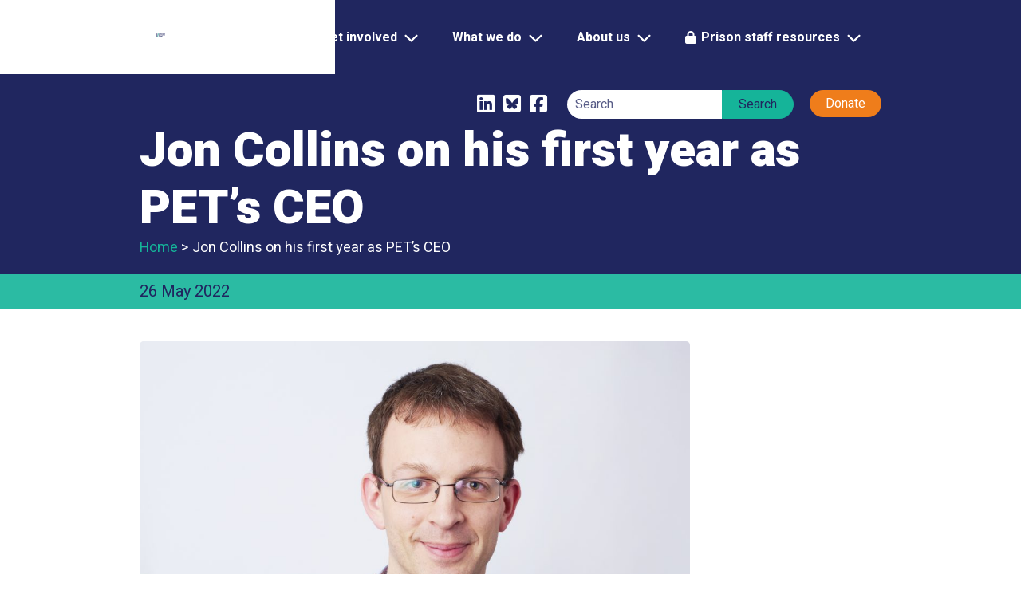

--- FILE ---
content_type: text/html; charset=UTF-8
request_url: https://prisonerseducation.org.uk/2022/05/jon-collins-on-his-first-year-as-pets-ceo/
body_size: 20616
content:
<!DOCTYPE html>
<html lang="en">
	<head>
		<!-- Required meta tags always come first -->
		<meta charset="UTF-8">
<script type="text/javascript">
/* <![CDATA[ */
var gform;gform||(document.addEventListener("gform_main_scripts_loaded",function(){gform.scriptsLoaded=!0}),document.addEventListener("gform/theme/scripts_loaded",function(){gform.themeScriptsLoaded=!0}),window.addEventListener("DOMContentLoaded",function(){gform.domLoaded=!0}),gform={domLoaded:!1,scriptsLoaded:!1,themeScriptsLoaded:!1,isFormEditor:()=>"function"==typeof InitializeEditor,callIfLoaded:function(o){return!(!gform.domLoaded||!gform.scriptsLoaded||!gform.themeScriptsLoaded&&!gform.isFormEditor()||(gform.isFormEditor()&&console.warn("The use of gform.initializeOnLoaded() is deprecated in the form editor context and will be removed in Gravity Forms 3.1."),o(),0))},initializeOnLoaded:function(o){gform.callIfLoaded(o)||(document.addEventListener("gform_main_scripts_loaded",()=>{gform.scriptsLoaded=!0,gform.callIfLoaded(o)}),document.addEventListener("gform/theme/scripts_loaded",()=>{gform.themeScriptsLoaded=!0,gform.callIfLoaded(o)}),window.addEventListener("DOMContentLoaded",()=>{gform.domLoaded=!0,gform.callIfLoaded(o)}))},hooks:{action:{},filter:{}},addAction:function(o,r,e,t){gform.addHook("action",o,r,e,t)},addFilter:function(o,r,e,t){gform.addHook("filter",o,r,e,t)},doAction:function(o){gform.doHook("action",o,arguments)},applyFilters:function(o){return gform.doHook("filter",o,arguments)},removeAction:function(o,r){gform.removeHook("action",o,r)},removeFilter:function(o,r,e){gform.removeHook("filter",o,r,e)},addHook:function(o,r,e,t,n){null==gform.hooks[o][r]&&(gform.hooks[o][r]=[]);var d=gform.hooks[o][r];null==n&&(n=r+"_"+d.length),gform.hooks[o][r].push({tag:n,callable:e,priority:t=null==t?10:t})},doHook:function(r,o,e){var t;if(e=Array.prototype.slice.call(e,1),null!=gform.hooks[r][o]&&((o=gform.hooks[r][o]).sort(function(o,r){return o.priority-r.priority}),o.forEach(function(o){"function"!=typeof(t=o.callable)&&(t=window[t]),"action"==r?t.apply(null,e):e[0]=t.apply(null,e)})),"filter"==r)return e[0]},removeHook:function(o,r,t,n){var e;null!=gform.hooks[o][r]&&(e=(e=gform.hooks[o][r]).filter(function(o,r,e){return!!(null!=n&&n!=o.tag||null!=t&&t!=o.priority)}),gform.hooks[o][r]=e)}});
/* ]]> */
</script>

		<meta name="viewport" content="width=device-width, initial-scale=1">
		<meta http-equiv="x-ua-compatible" content="ie=edge">

		

		<meta name='robots' content='index, follow, max-image-preview:large, max-snippet:-1, max-video-preview:-1' />

	<!-- This site is optimized with the Yoast SEO plugin v26.7 - https://yoast.com/wordpress/plugins/seo/ -->
	<title>Jon Collins on his first year as PET’s CEO - Prisoners&#039; Education Trust</title>
	<meta name="description" content="Find out why Jon started working for PET, what we’re doing to ensure we reach everyone in prison, and what he hopes we can achieve by 2026." />
	<link rel="canonical" href="https://prisonerseducation.org.uk/2022/05/jon-collins-on-his-first-year-as-pets-ceo/" />
	<meta property="og:locale" content="en_GB" />
	<meta property="og:type" content="article" />
	<meta property="og:title" content="Jon Collins on his first year as PET’s CEO - Prisoners&#039; Education Trust" />
	<meta property="og:description" content="Find out why Jon started working for PET, what we’re doing to ensure we reach everyone in prison, and what he hopes we can achieve by 2026." />
	<meta property="og:url" content="https://prisonerseducation.org.uk/2022/05/jon-collins-on-his-first-year-as-pets-ceo/" />
	<meta property="og:site_name" content="Prisoners&#039; Education Trust" />
	<meta property="article:published_time" content="2022-05-26T09:37:49+00:00" />
	<meta property="article:modified_time" content="2022-05-26T10:06:43+00:00" />
	<meta property="og:image" content="https://prisonerseducation.org.uk/wp-content/uploads/2021/07/Learner-book-reading-Isis.jpg" />
	<meta property="og:image:width" content="1600" />
	<meta property="og:image:height" content="1068" />
	<meta property="og:image:type" content="image/jpeg" />
	<meta name="author" content="Calum Walker" />
	<meta name="twitter:card" content="summary_large_image" />
	<meta name="twitter:label1" content="Written by" />
	<meta name="twitter:data1" content="Calum Walker" />
	<meta name="twitter:label2" content="Estimated reading time" />
	<meta name="twitter:data2" content="5 minutes" />
	<script type="application/ld+json" class="yoast-schema-graph">{"@context":"https://schema.org","@graph":[{"@type":"Article","@id":"https://prisonerseducation.org.uk/2022/05/jon-collins-on-his-first-year-as-pets-ceo/#article","isPartOf":{"@id":"https://prisonerseducation.org.uk/2022/05/jon-collins-on-his-first-year-as-pets-ceo/"},"author":{"name":"Calum Walker","@id":"https://prisonerseducation.org.uk/#/schema/person/478aca9475e96a49b46b6676abded290"},"headline":"Jon Collins on his first year as PET’s CEO","datePublished":"2022-05-26T09:37:49+00:00","dateModified":"2022-05-26T10:06:43+00:00","mainEntityOfPage":{"@id":"https://prisonerseducation.org.uk/2022/05/jon-collins-on-his-first-year-as-pets-ceo/"},"wordCount":1047,"commentCount":0,"image":{"@id":"https://prisonerseducation.org.uk/2022/05/jon-collins-on-his-first-year-as-pets-ceo/#primaryimage"},"thumbnailUrl":"https://prisonerseducation.org.uk/wp-content/uploads/2021/07/Learner-book-reading-Isis.jpg","articleSection":["Leadership"],"inLanguage":"en-GB","potentialAction":[{"@type":"CommentAction","name":"Comment","target":["https://prisonerseducation.org.uk/2022/05/jon-collins-on-his-first-year-as-pets-ceo/#respond"]}]},{"@type":"WebPage","@id":"https://prisonerseducation.org.uk/2022/05/jon-collins-on-his-first-year-as-pets-ceo/","url":"https://prisonerseducation.org.uk/2022/05/jon-collins-on-his-first-year-as-pets-ceo/","name":"Jon Collins on his first year as PET’s CEO - Prisoners&#039; Education Trust","isPartOf":{"@id":"https://prisonerseducation.org.uk/#website"},"primaryImageOfPage":{"@id":"https://prisonerseducation.org.uk/2022/05/jon-collins-on-his-first-year-as-pets-ceo/#primaryimage"},"image":{"@id":"https://prisonerseducation.org.uk/2022/05/jon-collins-on-his-first-year-as-pets-ceo/#primaryimage"},"thumbnailUrl":"https://prisonerseducation.org.uk/wp-content/uploads/2021/07/Learner-book-reading-Isis.jpg","datePublished":"2022-05-26T09:37:49+00:00","dateModified":"2022-05-26T10:06:43+00:00","author":{"@id":"https://prisonerseducation.org.uk/#/schema/person/478aca9475e96a49b46b6676abded290"},"description":"Find out why Jon started working for PET, what we’re doing to ensure we reach everyone in prison, and what he hopes we can achieve by 2026.","breadcrumb":{"@id":"https://prisonerseducation.org.uk/2022/05/jon-collins-on-his-first-year-as-pets-ceo/#breadcrumb"},"inLanguage":"en-GB","potentialAction":[{"@type":"ReadAction","target":["https://prisonerseducation.org.uk/2022/05/jon-collins-on-his-first-year-as-pets-ceo/"]}]},{"@type":"ImageObject","inLanguage":"en-GB","@id":"https://prisonerseducation.org.uk/2022/05/jon-collins-on-his-first-year-as-pets-ceo/#primaryimage","url":"https://prisonerseducation.org.uk/wp-content/uploads/2021/07/Learner-book-reading-Isis.jpg","contentUrl":"https://prisonerseducation.org.uk/wp-content/uploads/2021/07/Learner-book-reading-Isis.jpg","width":1600,"height":1068,"caption":"Learner book reading"},{"@type":"BreadcrumbList","@id":"https://prisonerseducation.org.uk/2022/05/jon-collins-on-his-first-year-as-pets-ceo/#breadcrumb","itemListElement":[{"@type":"ListItem","position":1,"name":"Home","item":"https://prisonerseducation.org.uk/"},{"@type":"ListItem","position":2,"name":"Jon Collins on his first year as PET’s CEO"}]},{"@type":"WebSite","@id":"https://prisonerseducation.org.uk/#website","url":"https://prisonerseducation.org.uk/","name":"Prisoners&#039; Education Trust","description":"Since 1989 Prisoners’ Education Trust has been providing access to broader learning opportunities for prisoners","potentialAction":[{"@type":"SearchAction","target":{"@type":"EntryPoint","urlTemplate":"https://prisonerseducation.org.uk/?s={search_term_string}"},"query-input":{"@type":"PropertyValueSpecification","valueRequired":true,"valueName":"search_term_string"}}],"inLanguage":"en-GB"},{"@type":"Person","@id":"https://prisonerseducation.org.uk/#/schema/person/478aca9475e96a49b46b6676abded290","name":"Calum Walker","image":{"@type":"ImageObject","inLanguage":"en-GB","@id":"https://prisonerseducation.org.uk/#/schema/person/image/","url":"https://secure.gravatar.com/avatar/3ffdfba1cbfde3e035337e18d42c2380d9f576bc3f97a01e75ed428cfb3fabfb?s=96&d=mm&r=g","contentUrl":"https://secure.gravatar.com/avatar/3ffdfba1cbfde3e035337e18d42c2380d9f576bc3f97a01e75ed428cfb3fabfb?s=96&d=mm&r=g","caption":"Calum Walker"},"url":"https://prisonerseducation.org.uk/author/calum-petadmin/"}]}</script>
	<!-- / Yoast SEO plugin. -->


<link rel='dns-prefetch' href='//ajax.googleapis.com' />
<link rel='dns-prefetch' href='//maps.googleapis.com' />
<link rel='dns-prefetch' href='//kit.fontawesome.com' />
<link rel='dns-prefetch' href='//fonts.googleapis.com' />
<link rel="alternate" type="application/rss+xml" title="Prisoners&#039; Education Trust &raquo; Jon Collins on his first year as PET’s CEO Comments Feed" href="https://prisonerseducation.org.uk/2022/05/jon-collins-on-his-first-year-as-pets-ceo/feed/" />
<link rel="alternate" title="oEmbed (JSON)" type="application/json+oembed" href="https://prisonerseducation.org.uk/wp-json/oembed/1.0/embed?url=https%3A%2F%2Fprisonerseducation.org.uk%2F2022%2F05%2Fjon-collins-on-his-first-year-as-pets-ceo%2F" />
<link rel="alternate" title="oEmbed (XML)" type="text/xml+oembed" href="https://prisonerseducation.org.uk/wp-json/oembed/1.0/embed?url=https%3A%2F%2Fprisonerseducation.org.uk%2F2022%2F05%2Fjon-collins-on-his-first-year-as-pets-ceo%2F&#038;format=xml" />
		<style>
			.lazyload,
			.lazyloading {
				max-width: 100%;
			}
		</style>
				<!-- This site uses the Google Analytics by ExactMetrics plugin v8.11.1 - Using Analytics tracking - https://www.exactmetrics.com/ -->
		<!-- Note: ExactMetrics is not currently configured on this site. The site owner needs to authenticate with Google Analytics in the ExactMetrics settings panel. -->
					<!-- No tracking code set -->
				<!-- / Google Analytics by ExactMetrics -->
		<style id='wp-img-auto-sizes-contain-inline-css' type='text/css'>
img:is([sizes=auto i],[sizes^="auto," i]){contain-intrinsic-size:3000px 1500px}
/*# sourceURL=wp-img-auto-sizes-contain-inline-css */
</style>
<style id='wp-block-library-inline-css' type='text/css'>
:root{--wp-block-synced-color:#7a00df;--wp-block-synced-color--rgb:122,0,223;--wp-bound-block-color:var(--wp-block-synced-color);--wp-editor-canvas-background:#ddd;--wp-admin-theme-color:#007cba;--wp-admin-theme-color--rgb:0,124,186;--wp-admin-theme-color-darker-10:#006ba1;--wp-admin-theme-color-darker-10--rgb:0,107,160.5;--wp-admin-theme-color-darker-20:#005a87;--wp-admin-theme-color-darker-20--rgb:0,90,135;--wp-admin-border-width-focus:2px}@media (min-resolution:192dpi){:root{--wp-admin-border-width-focus:1.5px}}.wp-element-button{cursor:pointer}:root .has-very-light-gray-background-color{background-color:#eee}:root .has-very-dark-gray-background-color{background-color:#313131}:root .has-very-light-gray-color{color:#eee}:root .has-very-dark-gray-color{color:#313131}:root .has-vivid-green-cyan-to-vivid-cyan-blue-gradient-background{background:linear-gradient(135deg,#00d084,#0693e3)}:root .has-purple-crush-gradient-background{background:linear-gradient(135deg,#34e2e4,#4721fb 50%,#ab1dfe)}:root .has-hazy-dawn-gradient-background{background:linear-gradient(135deg,#faaca8,#dad0ec)}:root .has-subdued-olive-gradient-background{background:linear-gradient(135deg,#fafae1,#67a671)}:root .has-atomic-cream-gradient-background{background:linear-gradient(135deg,#fdd79a,#004a59)}:root .has-nightshade-gradient-background{background:linear-gradient(135deg,#330968,#31cdcf)}:root .has-midnight-gradient-background{background:linear-gradient(135deg,#020381,#2874fc)}:root{--wp--preset--font-size--normal:16px;--wp--preset--font-size--huge:42px}.has-regular-font-size{font-size:1em}.has-larger-font-size{font-size:2.625em}.has-normal-font-size{font-size:var(--wp--preset--font-size--normal)}.has-huge-font-size{font-size:var(--wp--preset--font-size--huge)}.has-text-align-center{text-align:center}.has-text-align-left{text-align:left}.has-text-align-right{text-align:right}.has-fit-text{white-space:nowrap!important}#end-resizable-editor-section{display:none}.aligncenter{clear:both}.items-justified-left{justify-content:flex-start}.items-justified-center{justify-content:center}.items-justified-right{justify-content:flex-end}.items-justified-space-between{justify-content:space-between}.screen-reader-text{border:0;clip-path:inset(50%);height:1px;margin:-1px;overflow:hidden;padding:0;position:absolute;width:1px;word-wrap:normal!important}.screen-reader-text:focus{background-color:#ddd;clip-path:none;color:#444;display:block;font-size:1em;height:auto;left:5px;line-height:normal;padding:15px 23px 14px;text-decoration:none;top:5px;width:auto;z-index:100000}html :where(.has-border-color){border-style:solid}html :where([style*=border-top-color]){border-top-style:solid}html :where([style*=border-right-color]){border-right-style:solid}html :where([style*=border-bottom-color]){border-bottom-style:solid}html :where([style*=border-left-color]){border-left-style:solid}html :where([style*=border-width]){border-style:solid}html :where([style*=border-top-width]){border-top-style:solid}html :where([style*=border-right-width]){border-right-style:solid}html :where([style*=border-bottom-width]){border-bottom-style:solid}html :where([style*=border-left-width]){border-left-style:solid}html :where(img[class*=wp-image-]){height:auto;max-width:100%}:where(figure){margin:0 0 1em}html :where(.is-position-sticky){--wp-admin--admin-bar--position-offset:var(--wp-admin--admin-bar--height,0px)}@media screen and (max-width:600px){html :where(.is-position-sticky){--wp-admin--admin-bar--position-offset:0px}}
/*wp_block_styles_on_demand_placeholder:696ab03a04ca0*/
/*# sourceURL=wp-block-library-inline-css */
</style>
<style id='classic-theme-styles-inline-css' type='text/css'>
/*! This file is auto-generated */
.wp-block-button__link{color:#fff;background-color:#32373c;border-radius:9999px;box-shadow:none;text-decoration:none;padding:calc(.667em + 2px) calc(1.333em + 2px);font-size:1.125em}.wp-block-file__button{background:#32373c;color:#fff;text-decoration:none}
/*# sourceURL=/wp-includes/css/classic-themes.min.css */
</style>
<link rel='stylesheet' id='bbp-default-css' href='https://prisonerseducation.org.uk/wp-content/plugins/bbpress/templates/default/css/bbpress.min.css?ver=2.6.14' type='text/css' media='all' />
<link rel='stylesheet' id='theme-my-login-css' href='https://prisonerseducation.org.uk/wp-content/plugins/theme-my-login/assets/styles/theme-my-login.min.css?ver=7.1.14' type='text/css' media='all' />
<link rel='stylesheet' id='default_style-css' href='https://prisonerseducation.org.uk/wp-content/themes/prisoners-wp/style.css?ver=1.2.01' type='text/css' media='all' />
<link rel='stylesheet' id='wiaw_style-css' href='https://prisonerseducation.org.uk/wp-content/themes/prisoners-wp/dist/css/default.min.css?ver=1.2.01' type='text/css' media='all' />
<link rel='stylesheet' id='googleFonts-css' href='https://fonts.googleapis.com/css?family=Heebo:400,500,700,900' type='text/css' media='all' />
<link rel='stylesheet' id='dflip-style-css' href='https://prisonerseducation.org.uk/wp-content/plugins/3d-flipbook-dflip-lite/assets/css/dflip.min.css?ver=2.4.20' type='text/css' media='all' />
<link rel='stylesheet' id='wp-pagenavi-css' href='https://prisonerseducation.org.uk/wp-content/plugins/wp-pagenavi/pagenavi-css.css?ver=2.70' type='text/css' media='all' />
<link rel="https://api.w.org/" href="https://prisonerseducation.org.uk/wp-json/" /><link rel="alternate" title="JSON" type="application/json" href="https://prisonerseducation.org.uk/wp-json/wp/v2/posts/6807" /><link rel="EditURI" type="application/rsd+xml" title="RSD" href="https://prisonerseducation.org.uk/xmlrpc.php?rsd" />
<link rel='shortlink' href='https://prisonerseducation.org.uk/?p=6807' />
		<script>
			document.documentElement.className = document.documentElement.className.replace('no-js', 'js');
		</script>
				<style>
			.no-js img.lazyload {
				display: none;
			}

			figure.wp-block-image img.lazyloading {
				min-width: 150px;
			}

			.lazyload,
			.lazyloading {
				--smush-placeholder-width: 100px;
				--smush-placeholder-aspect-ratio: 1/1;
				width: var(--smush-image-width, var(--smush-placeholder-width)) !important;
				aspect-ratio: var(--smush-image-aspect-ratio, var(--smush-placeholder-aspect-ratio)) !important;
			}

						.lazyload, .lazyloading {
				opacity: 0;
			}

			.lazyloaded {
				opacity: 1;
				transition: opacity 400ms;
				transition-delay: 0ms;
			}

					</style>
		<style>
#bbpress-forums .avatar-14{
	display:none!important;
}
#bbpress-forums .form-allowed-tags{
	display:none!important;
}
#bbpress-forums #subscription-toggle{
	display: none!important;
}
</style>
<!-- Google Tag Manager -->
<script>(function(w,d,s,l,i){w[l]=w[l]||[];w[l].push({'gtm.start':
new Date().getTime(),event:'gtm.js'});var f=d.getElementsByTagName(s)[0],
j=d.createElement(s),dl=l!='dataLayer'?'&l='+l:'';j.async=true;j.src=
'https://www.googletagmanager.com/gtm.js?id='+i+dl;f.parentNode.insertBefore(j,f);
})(window,document,'script','dataLayer','GTM-KSNZ6QD');</script>
<!-- End Google Tag Manager --><link rel="icon" href="https://prisonerseducation.org.uk/wp-content/uploads/2019/04/cropped-Favicon-32x32.png" sizes="32x32" />
<link rel="icon" href="https://prisonerseducation.org.uk/wp-content/uploads/2019/04/cropped-Favicon-192x192.png" sizes="192x192" />
<link rel="apple-touch-icon" href="https://prisonerseducation.org.uk/wp-content/uploads/2019/04/cropped-Favicon-180x180.png" />
<meta name="msapplication-TileImage" content="https://prisonerseducation.org.uk/wp-content/uploads/2019/04/cropped-Favicon-270x270.png" />
		<script type="text/javascript" src="//platform-api.sharethis.com/js/sharethis.js#property=5cb4d204240a8000125876f3&product=custom-share-buttons"></script>

	</head>

	<body class="wp-singular post-template-default single single-post postid-6807 single-format-standard wp-theme-prisoners-wp">


		<nav class="navbar navbar-expand-lg">

			<div class="container">

				<a class="navbar-brand" href="https://prisonerseducation.org.uk"><svg xmlns="http://www.w3.org/2000/svg" viewBox="0 0 510.24 170.08"><defs><style>.svg-logo-1{fill:#20265f;}.svg-logo-2{fill:#15b499;}</style></defs><g id="a679ece8-e357-465a-a03b-8336fa57abf4" data-name="Layer 2"><g id="b5b34d79-eb48-48ee-9471-5a35414d08ed" data-name="Layer 1"><path class="svg-logo-1" d="M239.53,5.11a16.46,16.46,0,0,1,6.84,6.19,17,17,0,0,1,2.39,9,15.25,15.25,0,0,1-2.39,8.47,15.81,15.81,0,0,1-6.82,5.75,24.38,24.38,0,0,1-10.35,2.05h-7.32V52.66H209.13V2.87H229.2A22.71,22.71,0,0,1,239.53,5.11Zm-5.34,19.46a5.64,5.64,0,0,0,1.65-4.26,7.67,7.67,0,0,0-1.68-5.09,6.07,6.07,0,0,0-5-2h-7.32v13h7.32A6.91,6.91,0,0,0,234.19,24.57Z"/><path class="svg-logo-1" d="M276,15.35l-.21,12-1-.07c-1.32-.13-2.3-.2-2.94-.2a11,11,0,0,0-4.39.73,4.67,4.67,0,0,0-2.41,2.28V52.66H252.82v-37h11.43l.41,4.89a10.88,10.88,0,0,1,3.43-4.14A8,8,0,0,1,272.73,15,11.76,11.76,0,0,1,276,15.35Z"/><path class="svg-logo-1" d="M288.11.79a5.84,5.84,0,0,1,3.28,5.37,6,6,0,0,1-.85,3.21,6,6,0,0,1-2.41,2.19,7.74,7.74,0,0,1-3.51.79,7.7,7.7,0,0,1-3.52-.79,6,6,0,0,1-2.41-2.19,6,6,0,0,1-.87-3.21A5.84,5.84,0,0,1,281.1.79a8.17,8.17,0,0,1,7,0Zm-9.57,51.87v-37h12.31v37Z"/><path class="svg-logo-1" d="M298.33,34.42a9.17,9.17,0,0,1-3.56-7.51,10.45,10.45,0,0,1,1.83-6,12.63,12.63,0,0,1,5.32-4.35A19.51,19.51,0,0,1,310.2,15a23.37,23.37,0,0,1,8.73,1.5,12.92,12.92,0,0,1,5.77,4.26,10.59,10.59,0,0,1,2,6.41H314.44a4.09,4.09,0,0,0-.94-3,4.77,4.77,0,0,0-3.34-.91,4.66,4.66,0,0,0-2.72.79,2.5,2.5,0,0,0-1.14,2.19q0,2.7,5.85,3.62a33.81,33.81,0,0,1,7.3,1.9,12.46,12.46,0,0,1,5.13,3.71,9.83,9.83,0,0,1,2,6.39,9.44,9.44,0,0,1-2,5.9,13.3,13.3,0,0,1-5.75,4.12,22.84,22.84,0,0,1-8.65,1.51,19.7,19.7,0,0,1-8.87-1.86,14.45,14.45,0,0,1-5.71-4.79,10.6,10.6,0,0,1-2-6H305A4,4,0,0,0,306.5,44a6.47,6.47,0,0,0,4,1.09,5.38,5.38,0,0,0,3.2-.8,2.55,2.55,0,0,0,1.11-2.17,1.8,1.8,0,0,0-.63-1.39,6.34,6.34,0,0,0-2.12-1.06,43.86,43.86,0,0,0-4.33-1.11A22.34,22.34,0,0,1,298.33,34.42Z"/><path class="svg-logo-1" d="M330.49,24.08a15.47,15.47,0,0,1,6.12-6.69,21.11,21.11,0,0,1,19.59,0,15.42,15.42,0,0,1,6.12,6.67,22.05,22.05,0,0,1,2.07,9.76v.72a22,22,0,0,1-2.07,9.75,15.49,15.49,0,0,1-6.1,6.65,21.11,21.11,0,0,1-19.59,0,15.46,15.46,0,0,1-6.14-6.65,22,22,0,0,1-2.07-9.75v-.72A22.05,22.05,0,0,1,330.49,24.08Zm11.42,17q1.24,2.31,4.53,2.31a4.62,4.62,0,0,0,4.45-2.33,13.94,13.94,0,0,0,1.26-6.56v-.72a14.15,14.15,0,0,0-1.26-6.55,4.68,4.68,0,0,0-4.52-2.37,4.57,4.57,0,0,0-4.44,2.39,14,14,0,0,0-1.27,6.53v.72A14.09,14.09,0,0,0,341.91,41.12Z"/><path class="svg-logo-1" d="M398,18.4q3,3.42,3,11.28v23H388.7v-23a6.74,6.74,0,0,0-.56-3,2.88,2.88,0,0,0-1.61-1.41,8.64,8.64,0,0,0-2.75-.36,5.05,5.05,0,0,0-4.45,2.05V52.66H367.05v-37h11.5l.41,4.28a12.53,12.53,0,0,1,4.54-3.7A13.79,13.79,0,0,1,389.45,15Q394.93,15,398,18.4Z"/><path class="svg-logo-1" d="M439.21,38.27H416.74a6.75,6.75,0,0,0,2.68,3.81,8.41,8.41,0,0,0,4.87,1.35,13.19,13.19,0,0,0,4.67-.82,8.88,8.88,0,0,0,3.75-2.67l5.44,7.15a13.66,13.66,0,0,1-3.37,3.06,19.12,19.12,0,0,1-5,2.31,21.36,21.36,0,0,1-6.25.89,21,21,0,0,1-10.37-2.46,17.05,17.05,0,0,1-6.72-6.59,18,18,0,0,1-2.3-8.94V34.09a23,23,0,0,1,2-9.69,15.61,15.61,0,0,1,6.05-6.87A18.6,18.6,0,0,1,422.18,15a18.26,18.26,0,0,1,9,2.15,14.44,14.44,0,0,1,5.92,6.23A21.06,21.06,0,0,1,439.21,33ZM422.07,24.9a4.68,4.68,0,0,0-3.79,1.5,8.24,8.24,0,0,0-1.68,4.1h10.67v-1Q427.41,24.91,422.07,24.9Z"/><path class="svg-logo-1" d="M465,15.35l-.2,12-1-.07c-1.32-.13-2.3-.2-2.94-.2a11,11,0,0,0-4.39.73,4.69,4.69,0,0,0-2.42,2.28V52.66H441.83v-37h11.42l.42,4.89a10.79,10.79,0,0,1,3.43-4.14A8,8,0,0,1,461.73,15,11.67,11.67,0,0,1,465,15.35Z"/><path class="svg-logo-1" d="M469.53,34.42A9.17,9.17,0,0,1,466,26.91a10.45,10.45,0,0,1,1.83-6,12.63,12.63,0,0,1,5.32-4.35A19.46,19.46,0,0,1,481.39,15a23.42,23.42,0,0,1,8.74,1.5,12.84,12.84,0,0,1,5.76,4.26,10.53,10.53,0,0,1,2,6.41H485.63a4,4,0,0,0-.94-3,4.74,4.74,0,0,0-3.33-.91,4.64,4.64,0,0,0-2.72.79,2.5,2.5,0,0,0-1.14,2.19c0,1.8,1.94,3,5.84,3.62a33.66,33.66,0,0,1,7.3,1.9,12.33,12.33,0,0,1,5.13,3.71,9.77,9.77,0,0,1,2,6.39,9.43,9.43,0,0,1-2,5.9A13.36,13.36,0,0,1,490,51.84a22.88,22.88,0,0,1-8.65,1.51,19.78,19.78,0,0,1-8.88-1.86,14.52,14.52,0,0,1-5.71-4.79,10.59,10.59,0,0,1-2-6H476.2A4,4,0,0,0,477.7,44a6.47,6.47,0,0,0,4,1.09,5.38,5.38,0,0,0,3.2-.8A2.55,2.55,0,0,0,486,42.1a1.8,1.8,0,0,0-.63-1.39,6.45,6.45,0,0,0-2.12-1.06c-1-.33-2.44-.7-4.33-1.11A22.34,22.34,0,0,1,469.53,34.42Z"/><path class="svg-logo-1" d="M509.33,10.75A21.44,21.44,0,0,1,507,15.29a19.75,19.75,0,0,1-3,3.55l-5.23-2.77a31.18,31.18,0,0,0,2.07-4.75,17,17,0,0,0,.73-5.3V.14h8.69v6A13.06,13.06,0,0,1,509.33,10.75Z"/><path class="svg-logo-1" d="M221.88,71.56v9h18.5v9.91h-18.5v10.26H243.8V111H209.13V61.24h34.81V71.56Z"/><path class="svg-logo-1" d="M279.3,58.5V111h-11l-.61-4.11q-3.53,4.8-8.83,4.79a12.7,12.7,0,0,1-7.81-2.39,14.55,14.55,0,0,1-4.82-6.64A27,27,0,0,1,244.58,93v-.72a28.25,28.25,0,0,1,1.61-10,14.14,14.14,0,0,1,4.82-6.6,13.08,13.08,0,0,1,7.9-2.34,10.15,10.15,0,0,1,8.07,3.9V58.5ZM265,101.14a4.88,4.88,0,0,0,2-2v-13a5,5,0,0,0-5-2.87q-5.19,0-5.19,9.06V93A15.25,15.25,0,0,0,258,99.52a4.07,4.07,0,0,0,4,2.34A6.05,6.05,0,0,0,265,101.14Z"/><path class="svg-logo-1" d="M317.39,74v37H305.93l-.38-4.07a11.88,11.88,0,0,1-4.22,3.52,12.23,12.23,0,0,1-5.52,1.23q-5.79,0-9.1-3.35T283.39,98V74h12.28V98a3.67,3.67,0,0,0,1.09,2.81,4.62,4.62,0,0,0,3.25,1q3.66,0,5.06-2.39V74Z"/><path class="svg-logo-1" d="M353.28,97.38a13.74,13.74,0,0,1-2,7.59,13.17,13.17,0,0,1-5.61,5,18.4,18.4,0,0,1-8.14,1.74,18.12,18.12,0,0,1-9.57-2.39,15,15,0,0,1-5.9-6.65,23.26,23.26,0,0,1-2-9.84v-.58a23.33,23.33,0,0,1,2-9.84A14.91,14.91,0,0,1,328,75.74a17.91,17.91,0,0,1,9.53-2.4,18.59,18.59,0,0,1,8.27,1.76,12.92,12.92,0,0,1,5.58,5.2,16.06,16.06,0,0,1,1.94,8.3H341.8a5.84,5.84,0,0,0-1.1-3.87,4.21,4.21,0,0,0-3.52-1.47,4,4,0,0,0-3.1,1.13,5.93,5.93,0,0,0-1.38,3,28,28,0,0,0-.34,4.84v.58a28.07,28.07,0,0,0,.34,4.89,5.58,5.58,0,0,0,1.4,3,4.2,4.2,0,0,0,3.15,1.09,4.78,4.78,0,0,0,3.45-1.12,4.24,4.24,0,0,0,1.1-3.29Z"/><path class="svg-logo-1" d="M387.68,107a12.3,12.3,0,0,0,1.2,3.41V111H376.67a15,15,0,0,1-1-3.18,10.17,10.17,0,0,1-3.52,2.85,11.83,11.83,0,0,1-5.26,1,14.05,14.05,0,0,1-6.23-1.4,11.43,11.43,0,0,1-4.58-4,10.17,10.17,0,0,1-1.71-5.8,10.49,10.49,0,0,1,4.29-9q4.29-3.16,13.18-3.17H375V86.71a5.24,5.24,0,0,0-.94-3.38,3.63,3.63,0,0,0-3-1.16,3.75,3.75,0,0,0-2.69.83,3.7,3.7,0,0,0-.87,2.75H355.23a10.81,10.81,0,0,1,2-6.47A13,13,0,0,1,363,74.9a22.36,22.36,0,0,1,8.69-1.56,20.27,20.27,0,0,1,8.05,1.52,12.43,12.43,0,0,1,5.56,4.55,13,13,0,0,1,2,7.37v14.54A31.77,31.77,0,0,0,387.68,107Zm-14.62-4.92a4.49,4.49,0,0,0,1.93-1.69V95h-3.45a4.51,4.51,0,0,0-3.81,1.49,5.59,5.59,0,0,0-1.15,3.54,2.39,2.39,0,0,0,1,2,3.65,3.65,0,0,0,2.36.76A7,7,0,0,0,373.06,102.12Z"/><path class="svg-logo-1" d="M412.09,101.55v9.1a20.28,20.28,0,0,1-6.74,1.06c-4,0-7-.94-9-2.84s-3.06-4.85-3.06-8.89V82.88h-4.38V74h4.38V64.72h12.28V74h6v8.85h-6V98.1a6.16,6.16,0,0,0,.3,2.17,1.92,1.92,0,0,0,1.1,1.1,6.41,6.41,0,0,0,2.29.32A18.82,18.82,0,0,0,412.09,101.55Z"/><path class="svg-logo-1" d="M424.05,59.15a5.85,5.85,0,0,1,3.29,5.37,6.11,6.11,0,0,1-.85,3.21,5.84,5.84,0,0,1-2.42,2.19,8.19,8.19,0,0,1-7,0,5.85,5.85,0,0,1-3.29-5.4,5.88,5.88,0,0,1,.87-3.18,6,6,0,0,1,2.42-2.19,7.67,7.67,0,0,1,3.52-.79A7.56,7.56,0,0,1,424.05,59.15ZM414.48,111V74h12.31v37Z"/><path class="svg-logo-1" d="M432.34,82.44a15.47,15.47,0,0,1,6.12-6.69,21.13,21.13,0,0,1,19.6,0,15.48,15.48,0,0,1,6.12,6.67,22.08,22.08,0,0,1,2.07,9.76v.72a22,22,0,0,1-2.07,9.75,15.5,15.5,0,0,1-6.1,6.65,21.13,21.13,0,0,1-19.6,0,15.47,15.47,0,0,1-6.14-6.65,22,22,0,0,1-2.07-9.75v-.72A22.08,22.08,0,0,1,432.34,82.44Zm11.42,17c.84,1.54,2.35,2.3,4.54,2.3a4.62,4.62,0,0,0,4.44-2.32A14,14,0,0,0,454,92.9v-.72a14.06,14.06,0,0,0-1.27-6.54,5.4,5.4,0,0,0-9,0,14.17,14.17,0,0,0-1.26,6.53v.72A14.14,14.14,0,0,0,443.76,99.49Z"/><path class="svg-logo-1" d="M499.82,76.76q3,3.42,3.05,11.29v23H490.56V88a6.55,6.55,0,0,0-.57-3,2.81,2.81,0,0,0-1.6-1.42,8.71,8.71,0,0,0-2.76-.36,5.06,5.06,0,0,0-4.44,2V111H468.91V74H480.4l.41,4.27a12.35,12.35,0,0,1,4.55-3.69,13.62,13.62,0,0,1,5.95-1.27C495,73.34,497.79,74.48,499.82,76.76Z"/><path class="svg-logo-1" d="M248.93,129.93H234.09v39.46H221.3V129.93H206.83V119.6h42.1Z"/><path class="svg-logo-1" d="M271.81,132.08l-.21,12-1-.07c-1.32-.13-2.3-.2-2.94-.2a11,11,0,0,0-4.39.73,4.67,4.67,0,0,0-2.41,2.28v22.53H248.65v-37h11.42l.42,4.89a10.88,10.88,0,0,1,3.43-4.14,8,8,0,0,1,4.64-1.43A11.76,11.76,0,0,1,271.81,132.08Z"/><path class="svg-logo-1" d="M307.54,132.39v37H296.08l-.38-4.07a11.91,11.91,0,0,1-4.22,3.53,12.23,12.23,0,0,1-5.52,1.23q-5.79,0-9.1-3.35t-3.32-10.4V132.39h12.28v24a3.63,3.63,0,0,0,1.09,2.8,4.58,4.58,0,0,0,3.25,1q3.66,0,5.06-2.4V132.39Z"/><path class="svg-logo-1" d="M314.27,151.15a9.17,9.17,0,0,1-3.56-7.51,10.45,10.45,0,0,1,1.83-6,12.63,12.63,0,0,1,5.32-4.35,19.46,19.46,0,0,1,8.27-1.62,23.42,23.42,0,0,1,8.74,1.5,12.84,12.84,0,0,1,5.76,4.26,10.53,10.53,0,0,1,2,6.41H330.37a4,4,0,0,0-.94-3,4.72,4.72,0,0,0-3.33-.91,4.64,4.64,0,0,0-2.72.79,2.5,2.5,0,0,0-1.14,2.19c0,1.8,1.94,3,5.84,3.62a33.66,33.66,0,0,1,7.3,1.9,12.33,12.33,0,0,1,5.13,3.71,9.78,9.78,0,0,1,2,6.39,9.44,9.44,0,0,1-2,5.9,13.3,13.3,0,0,1-5.75,4.12,22.84,22.84,0,0,1-8.65,1.51,19.7,19.7,0,0,1-8.87-1.86,14.55,14.55,0,0,1-5.72-4.79,10.59,10.59,0,0,1-2-6h11.39a4,4,0,0,0,1.5,3.25,6.47,6.47,0,0,0,4,1.09,5.38,5.38,0,0,0,3.2-.8,2.55,2.55,0,0,0,1.11-2.17,1.8,1.8,0,0,0-.63-1.39,6.45,6.45,0,0,0-2.12-1.06c-1-.33-2.44-.7-4.33-1.11A22.34,22.34,0,0,1,314.27,151.15Z"/><path class="svg-logo-1" d="M366.45,159.92V169a20.58,20.58,0,0,1-6.74,1.06q-6,0-9-2.84t-3.06-8.89v-17.1h-4.38v-8.86h4.38v-9.3h12.28v9.3h5.95v8.86h-5.95v15.22a5.94,5.94,0,0,0,.31,2.17,1.89,1.89,0,0,0,1.09,1.09,6.2,6.2,0,0,0,2.29.33A20.43,20.43,0,0,0,366.45,159.92Z"/><rect class="svg-logo-1" x="74.26" y="5.34" width="21.97" height="164.74" transform="translate(170.48 175.42) rotate(180)"/><rect class="svg-logo-1" x="37.13" y="5.34" width="21.97" height="164.74"/><rect class="svg-logo-1" x="166.85" y="5.34" width="21.97" height="164.74"/><rect class="svg-logo-1" y="5.34" width="21.97" height="164.74"/><rect class="svg-logo-2" x="120.55" y="4.68" width="21.97" height="164.74" transform="translate(245.96 195.63) rotate(-170)"/></g></g></svg></a>
				
				<button class="navbar-toggler navbar-toggler-right" type="button" data-toggle="collapse" data-target="#main-nav" aria-controls="main-nav" aria-expanded="false" aria-label="Toggle navigation">
					<i class="far fa-bars"></i>
					<span class="sr-only">Toggle Navigation</span>
				</button>

				<div id="main-nav" class="collapse navbar-collapse justify-content-lg-end">
					
					<div class="menu-main-menu-container"><ul id="menu-main-menu" class="navbar-nav"><li id="menu-item-19" class="menu-item menu-item-type-post_type menu-item-object-page menu-item-has-children menu-item-19 page-id-7"><a href="https://prisonerseducation.org.uk/get-support/">Get support<span class="sub-menu-toggle--mobile"><span class="sr-only">Toggle nav</span></span></a>
<ul class="sub-menu">
	<li id="menu-item-173" class="menu-item menu-item-type-post_type menu-item-object-page menu-item-has-children menu-item-173 page-id-79"><a href="https://prisonerseducation.org.uk/get-support/prison-staff/">Prison staff<span class="sub-menu-toggle--mobile"><span class="sr-only">Toggle nav</span></span></a>
	<ul class="sub-menu">
		<li id="menu-item-174" class="menu-item menu-item-type-post_type menu-item-object-page menu-item-174 page-id-163"><a href="https://prisonerseducation.org.uk/get-support/prison-staff/our-courses/">Our courses<span class="sub-menu-toggle--mobile"><span class="sr-only">Toggle nav</span></span></a></li>
	</ul>
</li>
	<li id="menu-item-177" class="menu-item menu-item-type-post_type menu-item-object-page menu-item-177 page-id-166"><a href="https://prisonerseducation.org.uk/continue-with-education/">People leaving prison<span class="sub-menu-toggle--mobile"><span class="sr-only">Toggle nav</span></span></a></li>
	<li id="menu-item-180" class="menu-item menu-item-type-post_type menu-item-object-page menu-item-180 page-id-77"><a href="https://prisonerseducation.org.uk/get-support/family-and-friends/">Family and friends<span class="sub-menu-toggle--mobile"><span class="sr-only">Toggle nav</span></span></a></li>
</ul>
</li>
<li id="menu-item-20" class="menu-item menu-item-type-post_type menu-item-object-page menu-item-has-children menu-item-20 page-id-8"><a href="https://prisonerseducation.org.uk/get-involved/">Get involved<span class="sub-menu-toggle--mobile"><span class="sr-only">Toggle nav</span></span></a>
<ul class="sub-menu">
	<li id="menu-item-8251" class="menu-item menu-item-type-post_type menu-item-object-page menu-item-has-children menu-item-8251 page-id-88"><a href="https://prisonerseducation.org.uk/get-involved/donate/">Donate<span class="sub-menu-toggle--mobile"><span class="sr-only">Toggle nav</span></span></a>
	<ul class="sub-menu">
		<li id="menu-item-182" class="menu-item menu-item-type-post_type menu-item-object-page menu-item-182 page-id-168"><a href="https://prisonerseducation.org.uk/get-involved/donate/leave-a-legacy/">Leave a legacy<span class="sub-menu-toggle--mobile"><span class="sr-only">Toggle nav</span></span></a></li>
		<li id="menu-item-183" class="menu-item menu-item-type-post_type menu-item-object-page menu-item-183 page-id-167"><a href="https://prisonerseducation.org.uk/get-involved/donate/looking-after-our-supporters/">Looking after our supporters<span class="sub-menu-toggle--mobile"><span class="sr-only">Toggle nav</span></span></a></li>
	</ul>
</li>
	<li id="menu-item-184" class="menu-item menu-item-type-post_type menu-item-object-page menu-item-has-children menu-item-184 page-id-87"><a href="https://prisonerseducation.org.uk/get-involved/fundraise/">Fundraise<span class="sub-menu-toggle--mobile"><span class="sr-only">Toggle nav</span></span></a>
	<ul class="sub-menu">
		<li id="menu-item-461" class="menu-item menu-item-type-post_type menu-item-object-page menu-item-461 page-id-450"><a href="https://prisonerseducation.org.uk/get-involved/fundraise/challenge-events/">Challenge events<span class="sub-menu-toggle--mobile"><span class="sr-only">Toggle nav</span></span></a></li>
		<li id="menu-item-460" class="menu-item menu-item-type-post_type menu-item-object-page menu-item-460 page-id-452"><a href="https://prisonerseducation.org.uk/get-involved/fundraise/organise-your-own-event/">Organise your own event<span class="sub-menu-toggle--mobile"><span class="sr-only">Toggle nav</span></span></a></li>
	</ul>
</li>
	<li id="menu-item-1481" class="menu-item menu-item-type-post_type menu-item-object-page menu-item-1481 page-id-1479"><a href="https://prisonerseducation.org.uk/what-we-do/news-and-views/newsletter-signup/">Sign up to PET’s newsletter<span class="sub-menu-toggle--mobile"><span class="sr-only">Toggle nav</span></span></a></li>
	<li id="menu-item-186" class="menu-item menu-item-type-post_type menu-item-object-page menu-item-186 page-id-85"><a href="https://prisonerseducation.org.uk/get-involved/volunteer/">Volunteer<span class="sub-menu-toggle--mobile"><span class="sr-only">Toggle nav</span></span></a></li>
	<li id="menu-item-187" class="menu-item menu-item-type-post_type menu-item-object-page menu-item-187 page-id-84"><a href="https://prisonerseducation.org.uk/get-involved/vacancies/">Vacancies<span class="sub-menu-toggle--mobile"><span class="sr-only">Toggle nav</span></span></a></li>
	<li id="menu-item-188" class="menu-item menu-item-type-post_type menu-item-object-page menu-item-188 page-id-83"><a href="https://prisonerseducation.org.uk/get-involved/events/">Events<span class="sub-menu-toggle--mobile"><span class="sr-only">Toggle nav</span></span></a></li>
</ul>
</li>
<li id="menu-item-21" class="menu-item menu-item-type-post_type menu-item-object-page menu-item-has-children menu-item-21 page-id-9"><a href="https://prisonerseducation.org.uk/what-we-do/">What we do<span class="sub-menu-toggle--mobile"><span class="sr-only">Toggle nav</span></span></a>
<ul class="sub-menu">
	<li id="menu-item-191" class="menu-item menu-item-type-post_type menu-item-object-page menu-item-has-children menu-item-191 page-id-95"><a href="https://prisonerseducation.org.uk/what-we-do/distance-learning-in-prisons/">Distance learning in prisons<span class="sub-menu-toggle--mobile"><span class="sr-only">Toggle nav</span></span></a>
	<ul class="sub-menu">
		<li id="menu-item-194" class="menu-item menu-item-type-post_type menu-item-object-page menu-item-194 page-id-92"><a href="https://prisonerseducation.org.uk/what-we-do/work-with-our-learners/">Work with our learners<span class="sub-menu-toggle--mobile"><span class="sr-only">Toggle nav</span></span></a></li>
	</ul>
</li>
	<li id="menu-item-193" class="menu-item menu-item-type-post_type menu-item-object-page menu-item-193 page-id-93"><a href="https://prisonerseducation.org.uk/what-we-do/policy/">Policy<span class="sub-menu-toggle--mobile"><span class="sr-only">Toggle nav</span></span></a></li>
	<li id="menu-item-196" class="menu-item menu-item-type-post_type menu-item-object-page current_page_parent menu-item-196 page-id-90"><a href="https://prisonerseducation.org.uk/what-we-do/news-and-views/">News and views<span class="sub-menu-toggle--mobile"><span class="sr-only">Toggle nav</span></span></a></li>
	<li id="menu-item-197" class="menu-item menu-item-type-post_type menu-item-object-page menu-item-has-children menu-item-197 page-id-89"><a href="https://prisonerseducation.org.uk/what-we-do/stories/">Learner stories<span class="sub-menu-toggle--mobile"><span class="sr-only">Toggle nav</span></span></a>
	<ul class="sub-menu">
		<li id="menu-item-198" class="menu-item menu-item-type-post_type menu-item-object-page menu-item-198 page-id-169"><a href="https://prisonerseducation.org.uk/what-we-do/stories/share-your-story/">Share your story<span class="sub-menu-toggle--mobile"><span class="sr-only">Toggle nav</span></span></a></li>
	</ul>
</li>
	<li id="menu-item-501" class="menu-item menu-item-type-post_type menu-item-object-page menu-item-501 page-id-492"><a href="https://prisonerseducation.org.uk/what-we-do/publications/">Publications<span class="sub-menu-toggle--mobile"><span class="sr-only">Toggle nav</span></span></a></li>
</ul>
</li>
<li id="menu-item-22" class="menu-item menu-item-type-post_type menu-item-object-page menu-item-has-children menu-item-22 page-id-10"><a href="https://prisonerseducation.org.uk/about-us/">About us<span class="sub-menu-toggle--mobile"><span class="sr-only">Toggle nav</span></span></a>
<ul class="sub-menu">
	<li id="menu-item-2063" class="menu-item menu-item-type-post_type menu-item-object-page menu-item-2063 page-id-2057"><a href="https://prisonerseducation.org.uk/about-us/mission-vision-values/">Mission, vision and values<span class="sub-menu-toggle--mobile"><span class="sr-only">Toggle nav</span></span></a></li>
	<li id="menu-item-199" class="menu-item menu-item-type-post_type menu-item-object-page menu-item-199 page-id-102"><a href="https://prisonerseducation.org.uk/about-us/our-history/">Our history<span class="sub-menu-toggle--mobile"><span class="sr-only">Toggle nav</span></span></a></li>
	<li id="menu-item-200" class="menu-item menu-item-type-post_type menu-item-object-page menu-item-has-children menu-item-200 page-id-101"><a href="https://prisonerseducation.org.uk/about-us/who-we-are/">Who we are<span class="sub-menu-toggle--mobile"><span class="sr-only">Toggle nav</span></span></a>
	<ul class="sub-menu">
		<li id="menu-item-201" class="menu-item menu-item-type-post_type menu-item-object-page menu-item-201 page-id-172"><a href="https://prisonerseducation.org.uk/about-us/who-we-are/our-staff/">Our team<span class="sub-menu-toggle--mobile"><span class="sr-only">Toggle nav</span></span></a></li>
		<li id="menu-item-202" class="menu-item menu-item-type-post_type menu-item-object-page menu-item-202 page-id-171"><a href="https://prisonerseducation.org.uk/about-us/who-we-are/our-trustees/">Our trustees<span class="sub-menu-toggle--mobile"><span class="sr-only">Toggle nav</span></span></a></li>
	</ul>
</li>
	<li id="menu-item-204" class="menu-item menu-item-type-post_type menu-item-object-page menu-item-204 page-id-100"><a href="https://prisonerseducation.org.uk/about-us/media-centre/">Press and media<span class="sub-menu-toggle--mobile"><span class="sr-only">Toggle nav</span></span></a></li>
	<li id="menu-item-205" class="menu-item menu-item-type-post_type menu-item-object-page menu-item-205 page-id-99"><a href="https://prisonerseducation.org.uk/about-us/annual-report-and-accounts/">Annual report and accounts<span class="sub-menu-toggle--mobile"><span class="sr-only">Toggle nav</span></span></a></li>
	<li id="menu-item-208" class="menu-item menu-item-type-post_type menu-item-object-page menu-item-208 page-id-96"><a href="https://prisonerseducation.org.uk/about-us/policies/">Policies<span class="sub-menu-toggle--mobile"><span class="sr-only">Toggle nav</span></span></a></li>
	<li id="menu-item-206" class="menu-item menu-item-type-post_type menu-item-object-page menu-item-206 page-id-98"><a href="https://prisonerseducation.org.uk/about-us/contact-us/">Contact us<span class="sub-menu-toggle--mobile"><span class="sr-only">Toggle nav</span></span></a></li>
</ul>
</li>
<li id="menu-item-124" class="menu-item menu-item-type-post_type menu-item-object-page menu-item-has-children menu-item-124 page-id-106"><a href="https://prisonerseducation.org.uk/login-area/"><i class="fas fa-lock"> </i> Prison staff resources<span class="sub-menu-toggle--mobile"><span class="sr-only">Toggle nav</span></span></a>
<ul class="sub-menu">
	<li id="menu-item-8784" class="menu-item menu-item-type-post_type menu-item-object-page menu-item-8784 page-id-8777"><a href="https://prisonerseducation.org.uk/login-area/key-resources/">Key resources<span class="sub-menu-toggle--mobile"><span class="sr-only">Toggle nav</span></span></a></li>
	<li id="menu-item-8783" class="menu-item menu-item-type-post_type menu-item-object-page menu-item-8783 page-id-8778"><a href="https://prisonerseducation.org.uk/login-area/guidance-and-updates/">Guidance and updates<span class="sub-menu-toggle--mobile"><span class="sr-only">Toggle nav</span></span></a></li>
	<li id="menu-item-8782" class="menu-item menu-item-type-post_type menu-item-object-page menu-item-8782 page-id-8779"><a href="https://prisonerseducation.org.uk/login-area/short-courses-and-study-skills/">Short courses and study skills<span class="sub-menu-toggle--mobile"><span class="sr-only">Toggle nav</span></span></a></li>
	<li id="menu-item-8802" class="menu-item menu-item-type-post_type menu-item-object-page menu-item-8802 page-id-8654"><a href="https://prisonerseducation.org.uk/login-area/helpful-videos/">Helpful videos<span class="sub-menu-toggle--mobile"><span class="sr-only">Toggle nav</span></span></a></li>
</ul>
</li>
</ul></div>
										<div class="floating-navbar">
						    <ul class="social-icons">
            <li class="__icon"><a href="https://www.linkedin.com/company/prisoners-education-trust/" title="LinkedIn" target="_blank"><i class="fab fa-linkedin"></i></a></li>
            <li class="__icon"><a href="https://bsky.app/profile/prisonersed.bsky.social" title="Bluesky" target="_blank"><i class="fab fa-square-bluesky"></i></a></li>
            <li class="__icon"><a href="https://www.facebook.com/PrisonersEd" title="Facebook" target="_blank"><i class="fab fa-facebook-square"></i></a></li>
        </ul>
    <form role="search" method="get" id="searchform" class="searchform" action="https://prisonerseducation.org.uk">
	<div class="form-group">
		<label class="sr-only" for="s">Search for:</label>
		<input placeholder="Search" class="form-control form-control-sm" type="text" value="" name="s" id="s">
	</div>

	<input class="searchsubmit btn btn-primary btn-sm" type="submit" id="searchsubmit" value="Search">
</form><a class="floating-navbar__donate-link" href="https://prisonerseducation.org.uk/get-involved/donate/" title="Donate"  target="_blank">Donate</a>					</div>

				</div>

			</div>

		</nav>
		<div class="nav-spacer"></div>

		
		

	<div class="page-hero page-hero--post">
	<div class="page-hero__content bg-blue">
		<div class="container">
			<h1 class="page-hero__title">Jon Collins on his first year as PET’s CEO</h1>
			<p class="page-hero__breadcrumbs"><span><span><a href="https://prisonerseducation.org.uk/">Home</a></span> &gt; <span class="breadcrumb_last" aria-current="page">Jon Collins on his first year as PET’s CEO</span></span></p>		</div>

	</div>
		<div class="page-hero__date">
		<div class="container">
			<p class="mb-0">26 May 2022</p>
		</div>
	</div>
	</div>
	
<div id="sidebar-content" class="sidebar-content sticky-top">
	<div class="sidebar-content__rel container">
		<div class="row">
			<div class="sidebar-content__abs col-12 col-lg-3 offset-lg-9">
				<div class="sidebar-content__wrap">

					
					<div class="sidebar-donate-link">
						<a class="btn btn-sm btn-primary btn-block" style="background-color:#EF7D1B;border-color:#EF7D1B;" href="https://prisonerseducation.org.uk/get-involved/donate/" title="Donate"  target="_blank">Donate</a>					</div>

									</div>
			</div>
		</div>
	</div>
</div>
	<div id="site-content">	

				<div class="container">
							<div class="row">
					<div class="col-12 col-lg-9">
					<h4><img fetchpriority="high" decoding="async" class="alignnone wp-image-5761 size-large" src="https://prisonerseducation.org.uk/wp-content/uploads/2021/04/Jon-Collins-1-1024x683.jpg" alt="Jon Collins headshot" width="1024" height="683" srcset="https://prisonerseducation.org.uk/wp-content/uploads/2021/04/Jon-Collins-1-1024x683.jpg 1024w, https://prisonerseducation.org.uk/wp-content/uploads/2021/04/Jon-Collins-1-300x200.jpg 300w, https://prisonerseducation.org.uk/wp-content/uploads/2021/04/Jon-Collins-1-768x512.jpg 768w, https://prisonerseducation.org.uk/wp-content/uploads/2021/04/Jon-Collins-1-1536x1024.jpg 1536w, https://prisonerseducation.org.uk/wp-content/uploads/2021/04/Jon-Collins-1-2048x1365.jpg 2048w, https://prisonerseducation.org.uk/wp-content/uploads/2021/04/Jon-Collins-1-260x173.jpg 260w, https://prisonerseducation.org.uk/wp-content/uploads/2021/04/Jon-Collins-1-250x167.jpg 250w" sizes="(max-width: 1024px) 100vw, 1024px" /></h4>
<h4>During a recent online supporter event, Jon Collins reflected on his first year as PET&#8217;s CEO. Read on to find out why Jon started working for PET, what we’re doing to ensure we reach everyone in prison, and what he hopes we can achieve in the next five years.</h4>
<span class="btn-container"><a class="btn btn-md btn-primary" href="https://www.youtube.com/watch?v=jB6yJseVrBo">Watch the full event here</a></span>
<p><strong>What drew you to work at PET?</strong></p>
<p>The first thing that drew me to working at PET was the issue we work on – prison education.</p>
<p>I’ve worked in the criminal justice voluntary sector for over 20 years, and education stood out as something that can make a real difference to people in prison. But too often they’re either not able to access education or what they do access isn’t good enough quality.</p>
<p>But I also really wanted to work for PET specifically. I’ve always admired what PET does and the way it’s respected by everyone, from government ministers to other charities in the sector, and most importantly by learners themselves.</p>
<p><strong>What do you think PET’s biggest achievements have been in the last year?</strong></p>
<p>I think that the most important thing that we do every year is the support we provide to people in prison. Last year, we funded just under 1,500 people to study a course, providing them with opportunities to learn and to use their time productively.</p>
<p>This is a huge amount of work. Every month, we receive around 200 applications from people in prison and they all need to be entered onto our systems and then scored so we can decide whether to fund them. Despite Covid, we’ve continued to do that, ensuring that people get a quick response to their application.</p>
<ul>
<li><a title="300 calls from 60 prisons: a busy start for PET’s Advice Line" href="https://prisonerseducation.org.uk/2020/07/300-calls-from-60-prisons-a-busy-start-for-pets-advice-line/" target="_blank" rel="noopener">300 calls from 60 prisons: a busy start for PET’s Advice Line</a></li>
<li><a href="https://prisonerseducation.org.uk/2021/07/pet-launches-new-course-prospectus-for-2021-22/" target="_blank" rel="noopener">PET launches new Course Prospectus for 2021-22</a></li>
<li><a title="PET’s response to the Education Select Committee report" href="https://prisonerseducation.org.uk/2022/05/pets-response-to-the-education-select-committee-report/" target="_blank" rel="noopener">PET’s response to the Education Select Committee report</a></li>
</ul>
<p>We also provide advice and support to applicants and learners, including through our new Advice Line, which we launched during lockdown.</p>
<p>We launched a new prospectus last year as well with 120 courses that cater to a whole range of different interests.</p>
<p>Using our expertise, we have informed the development of policy around prison education. With the recent Education Select Committee inquiry, we submitted evidence and also worked with the committee to ensure that past prison learners were able to appear before the committee and give their first-hand experience of what prison education was like for them.</p>
<p><strong>Why is PET’s work important for people in prisons?</strong></p>
<p>We know that people who access education are <a href="https://prisonerseducation.org.uk/2021/01/government-research-impact-of-prison-education-goes-beyond-finding-work/">less likely to reoffend and are more likely to get a job.</a></p>
<p>We offer GCSEs, A-levels and Open University Access modules, along with vocational courses but also courses that aren’t going to move someone directly into a job. We like to give them something that they feel they value, whether it’s creative writing, drawing or a beekeeping course.</p>
<p>When I’ve spoken to people who have done our courses, they have said that it was an opportunity for them to build their confidence and discover a different side of themselves.</p>
<p><strong>What impact is Covid still having on PET’s work?</strong></p>
<p>The pandemic has had a huge impact on the prison system. Prisoners have been in their cells for up to 23 hours a day and in some cases without access to education departments or libraries. We weren’t able to visit prisons so in response we launched our Advice Line to give direct advice to learners.</p>
<p>Although things are starting to get back to normal, there is always a lag in terms of what happens in prisons and therefore the journey to normality will take longer than it will take in the community.</p>
<p>That means fewer people are able to get into education departments and learn about PET’s courses, decreasing the number of applications. Despite this, we have still funded a significant number of courses.</p>
<p><strong>What do you hope PET can achieve in the next five years?</strong></p>
<p><a href="https://prisonerseducation.org.uk/2021/10/pet-puts-inclusion-at-heart-of-new-strategy/">Our new strategy</a> has four key aims.</p>
<p>The first aim is around extending our reach and ensuring that our courses are available to every prisoner in England and Wales.</p>
<p>The second aim focuses on extending the support that we offer. We want to make sure that support is there for prisoners from the moment they apply to our courses.</p>
<p>The third is on digital technology &#8211; to enhance the learning experience for people, we also need to increase the availability of laptops and secure access to the internet in prisons.</p>
<p>Our fourth priority focuses on using our expertise to inform policy around the design and delivery of prison education.</p>
<p>Underpinning these aims, we want to keep equality, diversity and inclusion (EDI) at the heart of all our work and make sure we work with people who have lived experience of prison education.</p>
<p><strong>In the wake of the Black Lives Matter protests and the highlighting of racial inequalities in the UK, what is PET doing to ensure its work is reaching all areas of our society?</strong></p>
<p>We’re building a picture of who our learners are, so we can compare that with the prison population and see where differences emerge. If sections of the population are underrepresented in the services that we offer, we need to address that.</p>
<p>Going beyond service delivery, it’s also about how we work as an organisation and we need to ensure EDI runs through everything that we do. It’s a priority for me, for my colleagues and for PET’s Board of Trustees.</p>
<p><strong>In an ideal world, what changes would you like to see made to prison education?</strong></p>
<p>We need more funding for prison education because the system is underfunded and understaffed. We should think of what further education looks like in the community and how we can replicate that in the prison system.</p>
<p>But amid all the doom and gloom, there are some real pockets of excellence out there. I’ve seen learners in prison perform Shakespeare, write a magazine, get a degree and more. We need to make sure those pockets of excellence become the norm rather than the exception.</p>
<div class="clearfix"></div>
<div class="share-buttons row">
	<div class="col col-sm-4 d-flex align-items-center">
		<h4 class="mb-1">Share this post</h4>
	</div>
	<div class="col col-sm-8">
		<div class="d-flex">
						<div data-network="linkedin" class="st-custom-button"><i class="fab fa-2x fa-fw fa-linkedin"></i></div> 
			<div data-network="bluesky" class="st-custom-button"><i class="fab fa-2x fa-fw fa-bluesky"></i></div>
<div data-network="facebook" class="st-custom-button"><i class="fab fa-2x fa-fw fa-facebook"></i></div> 
			<div data-network="whatsapp" class="st-custom-button st-hide-label"><i class="fab fa-2x fa-fw fa-whatsapp"></i></div> 
			<div data-network="email" class="st-custom-button st-hide-label"><i class="far fa-2x fa-fw fa-envelope"></i></div>		</div>
	</div>
</div><div class="mb-3"></div>							</div>
				</div>
				</div>
		
	
	</div>




		<div id="footer-mailing-list" class="footer-mailing-list d-print-none">
		<div class="container">
							<h4 class="footer-mailing-list__title">Join our mailing list</h4>
						
                <div class='gf_browser_chrome gform_wrapper gravity-theme gform-theme--no-framework' data-form-theme='gravity-theme' data-form-index='0' id='gform_wrapper_2' ><div id='gf_2' class='gform_anchor' tabindex='-1'></div><form method='post' enctype='multipart/form-data' target='gform_ajax_frame_2' id='gform_2'  action='/2022/05/jon-collins-on-his-first-year-as-pets-ceo/#gf_2' data-formid='2' novalidate>
                        <div class='gform-body gform_body'><div id='gform_fields_2' class='gform_fields top_label form_sublabel_below description_below validation_below'><div id="field_2_1" class="gfield gfield--type-email gfield--input-type-email field_sublabel_below gfield--no-description field_description_below field_validation_below gfield_visibility_visible"  ><label class='gfield_label gform-field-label' for='input_2_1'>Email</label><div class='ginput_container ginput_container_email'>
                            <input name='input_1' id='input_2_1' type='email' value='' class='medium' tabindex='800'  placeholder='Enter your email here...'  aria-invalid="false"  />
                        </div></div></div></div>
        <div class='gform-footer gform_footer top_label'> <input type='submit' id='gform_submit_button_2' class='gform_button button' onclick='gform.submission.handleButtonClick(this);' data-submission-type='submit' value='Submit' tabindex='801' /> <input type='hidden' name='gform_ajax' value='form_id=2&amp;title=&amp;description=&amp;tabindex=800&amp;theme=gravity-theme&amp;hash=c0793bb00304985eb2791316ef2904a4' />
            <input type='hidden' class='gform_hidden' name='gform_submission_method' data-js='gform_submission_method_2' value='iframe' />
            <input type='hidden' class='gform_hidden' name='gform_theme' data-js='gform_theme_2' id='gform_theme_2' value='gravity-theme' />
            <input type='hidden' class='gform_hidden' name='gform_style_settings' data-js='gform_style_settings_2' id='gform_style_settings_2' value='' />
            <input type='hidden' class='gform_hidden' name='is_submit_2' value='1' />
            <input type='hidden' class='gform_hidden' name='gform_submit' value='2' />
            
            <input type='hidden' class='gform_hidden' name='gform_unique_id' value='' />
            <input type='hidden' class='gform_hidden' name='state_2' value='WyJbXSIsImFlYzRmODVlYTM0MTVkMWJmMWRhYTI0MGQ1MWU1NjRiIl0=' />
            <input type='hidden' autocomplete='off' class='gform_hidden' name='gform_target_page_number_2' id='gform_target_page_number_2' value='0' />
            <input type='hidden' autocomplete='off' class='gform_hidden' name='gform_source_page_number_2' id='gform_source_page_number_2' value='1' />
            <input type='hidden' name='gform_field_values' value='' />
            
        </div>
                        </form>
                        </div>
		                <iframe style='display:none;width:0px;height:0px;' src='about:blank' name='gform_ajax_frame_2' id='gform_ajax_frame_2' title='This iframe contains the logic required to handle Ajax powered Gravity Forms.'></iframe>
		                <script type="text/javascript">
/* <![CDATA[ */
 gform.initializeOnLoaded( function() {gformInitSpinner( 2, 'https://prisonerseducation.org.uk/wp-content/plugins/gravityforms/images/spinner.svg', true );jQuery('#gform_ajax_frame_2').on('load',function(){var contents = jQuery(this).contents().find('*').html();var is_postback = contents.indexOf('GF_AJAX_POSTBACK') >= 0;if(!is_postback){return;}var form_content = jQuery(this).contents().find('#gform_wrapper_2');var is_confirmation = jQuery(this).contents().find('#gform_confirmation_wrapper_2').length > 0;var is_redirect = contents.indexOf('gformRedirect(){') >= 0;var is_form = form_content.length > 0 && ! is_redirect && ! is_confirmation;var mt = parseInt(jQuery('html').css('margin-top'), 10) + parseInt(jQuery('body').css('margin-top'), 10) + 100;if(is_form){jQuery('#gform_wrapper_2').html(form_content.html());if(form_content.hasClass('gform_validation_error')){jQuery('#gform_wrapper_2').addClass('gform_validation_error');} else {jQuery('#gform_wrapper_2').removeClass('gform_validation_error');}setTimeout( function() { /* delay the scroll by 50 milliseconds to fix a bug in chrome */ jQuery(document).scrollTop(jQuery('#gform_wrapper_2').offset().top - mt); }, 50 );if(window['gformInitDatepicker']) {gformInitDatepicker();}if(window['gformInitPriceFields']) {gformInitPriceFields();}var current_page = jQuery('#gform_source_page_number_2').val();gformInitSpinner( 2, 'https://prisonerseducation.org.uk/wp-content/plugins/gravityforms/images/spinner.svg', true );jQuery(document).trigger('gform_page_loaded', [2, current_page]);window['gf_submitting_2'] = false;}else if(!is_redirect){var confirmation_content = jQuery(this).contents().find('.GF_AJAX_POSTBACK').html();if(!confirmation_content){confirmation_content = contents;}jQuery('#gform_wrapper_2').replaceWith(confirmation_content);jQuery(document).scrollTop(jQuery('#gf_2').offset().top - mt);jQuery(document).trigger('gform_confirmation_loaded', [2]);window['gf_submitting_2'] = false;wp.a11y.speak(jQuery('#gform_confirmation_message_2').text());}else{jQuery('#gform_2').append(contents);if(window['gformRedirect']) {gformRedirect();}}jQuery(document).trigger("gform_pre_post_render", [{ formId: "2", currentPage: "current_page", abort: function() { this.preventDefault(); } }]);        if (event && event.defaultPrevented) {                return;        }        const gformWrapperDiv = document.getElementById( "gform_wrapper_2" );        if ( gformWrapperDiv ) {            const visibilitySpan = document.createElement( "span" );            visibilitySpan.id = "gform_visibility_test_2";            gformWrapperDiv.insertAdjacentElement( "afterend", visibilitySpan );        }        const visibilityTestDiv = document.getElementById( "gform_visibility_test_2" );        let postRenderFired = false;        function triggerPostRender() {            if ( postRenderFired ) {                return;            }            postRenderFired = true;            gform.core.triggerPostRenderEvents( 2, current_page );            if ( visibilityTestDiv ) {                visibilityTestDiv.parentNode.removeChild( visibilityTestDiv );            }        }        function debounce( func, wait, immediate ) {            var timeout;            return function() {                var context = this, args = arguments;                var later = function() {                    timeout = null;                    if ( !immediate ) func.apply( context, args );                };                var callNow = immediate && !timeout;                clearTimeout( timeout );                timeout = setTimeout( later, wait );                if ( callNow ) func.apply( context, args );            };        }        const debouncedTriggerPostRender = debounce( function() {            triggerPostRender();        }, 200 );        if ( visibilityTestDiv && visibilityTestDiv.offsetParent === null ) {            const observer = new MutationObserver( ( mutations ) => {                mutations.forEach( ( mutation ) => {                    if ( mutation.type === 'attributes' && visibilityTestDiv.offsetParent !== null ) {                        debouncedTriggerPostRender();                        observer.disconnect();                    }                });            });            observer.observe( document.body, {                attributes: true,                childList: false,                subtree: true,                attributeFilter: [ 'style', 'class' ],            });        } else {            triggerPostRender();        }    } );} ); 
/* ]]> */
</script>
		</div>
	</div>

	<footer class="site-footer d-print-none">
		<div class="container">
			<div class="row">
				<div class="col-md-6 col-lg-3">
					<a class="footer-logo" href="https://prisonerseducation.org.uk"><svg xmlns="http://www.w3.org/2000/svg" viewBox="0 0 510.24 170.08"><defs><style>.svg-logo-1{fill:#20265f;}.svg-logo-2{fill:#15b499;}</style></defs><g id="a679ece8-e357-465a-a03b-8336fa57abf4" data-name="Layer 2"><g id="b5b34d79-eb48-48ee-9471-5a35414d08ed" data-name="Layer 1"><path class="svg-logo-1" d="M239.53,5.11a16.46,16.46,0,0,1,6.84,6.19,17,17,0,0,1,2.39,9,15.25,15.25,0,0,1-2.39,8.47,15.81,15.81,0,0,1-6.82,5.75,24.38,24.38,0,0,1-10.35,2.05h-7.32V52.66H209.13V2.87H229.2A22.71,22.71,0,0,1,239.53,5.11Zm-5.34,19.46a5.64,5.64,0,0,0,1.65-4.26,7.67,7.67,0,0,0-1.68-5.09,6.07,6.07,0,0,0-5-2h-7.32v13h7.32A6.91,6.91,0,0,0,234.19,24.57Z"/><path class="svg-logo-1" d="M276,15.35l-.21,12-1-.07c-1.32-.13-2.3-.2-2.94-.2a11,11,0,0,0-4.39.73,4.67,4.67,0,0,0-2.41,2.28V52.66H252.82v-37h11.43l.41,4.89a10.88,10.88,0,0,1,3.43-4.14A8,8,0,0,1,272.73,15,11.76,11.76,0,0,1,276,15.35Z"/><path class="svg-logo-1" d="M288.11.79a5.84,5.84,0,0,1,3.28,5.37,6,6,0,0,1-.85,3.21,6,6,0,0,1-2.41,2.19,7.74,7.74,0,0,1-3.51.79,7.7,7.7,0,0,1-3.52-.79,6,6,0,0,1-2.41-2.19,6,6,0,0,1-.87-3.21A5.84,5.84,0,0,1,281.1.79a8.17,8.17,0,0,1,7,0Zm-9.57,51.87v-37h12.31v37Z"/><path class="svg-logo-1" d="M298.33,34.42a9.17,9.17,0,0,1-3.56-7.51,10.45,10.45,0,0,1,1.83-6,12.63,12.63,0,0,1,5.32-4.35A19.51,19.51,0,0,1,310.2,15a23.37,23.37,0,0,1,8.73,1.5,12.92,12.92,0,0,1,5.77,4.26,10.59,10.59,0,0,1,2,6.41H314.44a4.09,4.09,0,0,0-.94-3,4.77,4.77,0,0,0-3.34-.91,4.66,4.66,0,0,0-2.72.79,2.5,2.5,0,0,0-1.14,2.19q0,2.7,5.85,3.62a33.81,33.81,0,0,1,7.3,1.9,12.46,12.46,0,0,1,5.13,3.71,9.83,9.83,0,0,1,2,6.39,9.44,9.44,0,0,1-2,5.9,13.3,13.3,0,0,1-5.75,4.12,22.84,22.84,0,0,1-8.65,1.51,19.7,19.7,0,0,1-8.87-1.86,14.45,14.45,0,0,1-5.71-4.79,10.6,10.6,0,0,1-2-6H305A4,4,0,0,0,306.5,44a6.47,6.47,0,0,0,4,1.09,5.38,5.38,0,0,0,3.2-.8,2.55,2.55,0,0,0,1.11-2.17,1.8,1.8,0,0,0-.63-1.39,6.34,6.34,0,0,0-2.12-1.06,43.86,43.86,0,0,0-4.33-1.11A22.34,22.34,0,0,1,298.33,34.42Z"/><path class="svg-logo-1" d="M330.49,24.08a15.47,15.47,0,0,1,6.12-6.69,21.11,21.11,0,0,1,19.59,0,15.42,15.42,0,0,1,6.12,6.67,22.05,22.05,0,0,1,2.07,9.76v.72a22,22,0,0,1-2.07,9.75,15.49,15.49,0,0,1-6.1,6.65,21.11,21.11,0,0,1-19.59,0,15.46,15.46,0,0,1-6.14-6.65,22,22,0,0,1-2.07-9.75v-.72A22.05,22.05,0,0,1,330.49,24.08Zm11.42,17q1.24,2.31,4.53,2.31a4.62,4.62,0,0,0,4.45-2.33,13.94,13.94,0,0,0,1.26-6.56v-.72a14.15,14.15,0,0,0-1.26-6.55,4.68,4.68,0,0,0-4.52-2.37,4.57,4.57,0,0,0-4.44,2.39,14,14,0,0,0-1.27,6.53v.72A14.09,14.09,0,0,0,341.91,41.12Z"/><path class="svg-logo-1" d="M398,18.4q3,3.42,3,11.28v23H388.7v-23a6.74,6.74,0,0,0-.56-3,2.88,2.88,0,0,0-1.61-1.41,8.64,8.64,0,0,0-2.75-.36,5.05,5.05,0,0,0-4.45,2.05V52.66H367.05v-37h11.5l.41,4.28a12.53,12.53,0,0,1,4.54-3.7A13.79,13.79,0,0,1,389.45,15Q394.93,15,398,18.4Z"/><path class="svg-logo-1" d="M439.21,38.27H416.74a6.75,6.75,0,0,0,2.68,3.81,8.41,8.41,0,0,0,4.87,1.35,13.19,13.19,0,0,0,4.67-.82,8.88,8.88,0,0,0,3.75-2.67l5.44,7.15a13.66,13.66,0,0,1-3.37,3.06,19.12,19.12,0,0,1-5,2.31,21.36,21.36,0,0,1-6.25.89,21,21,0,0,1-10.37-2.46,17.05,17.05,0,0,1-6.72-6.59,18,18,0,0,1-2.3-8.94V34.09a23,23,0,0,1,2-9.69,15.61,15.61,0,0,1,6.05-6.87A18.6,18.6,0,0,1,422.18,15a18.26,18.26,0,0,1,9,2.15,14.44,14.44,0,0,1,5.92,6.23A21.06,21.06,0,0,1,439.21,33ZM422.07,24.9a4.68,4.68,0,0,0-3.79,1.5,8.24,8.24,0,0,0-1.68,4.1h10.67v-1Q427.41,24.91,422.07,24.9Z"/><path class="svg-logo-1" d="M465,15.35l-.2,12-1-.07c-1.32-.13-2.3-.2-2.94-.2a11,11,0,0,0-4.39.73,4.69,4.69,0,0,0-2.42,2.28V52.66H441.83v-37h11.42l.42,4.89a10.79,10.79,0,0,1,3.43-4.14A8,8,0,0,1,461.73,15,11.67,11.67,0,0,1,465,15.35Z"/><path class="svg-logo-1" d="M469.53,34.42A9.17,9.17,0,0,1,466,26.91a10.45,10.45,0,0,1,1.83-6,12.63,12.63,0,0,1,5.32-4.35A19.46,19.46,0,0,1,481.39,15a23.42,23.42,0,0,1,8.74,1.5,12.84,12.84,0,0,1,5.76,4.26,10.53,10.53,0,0,1,2,6.41H485.63a4,4,0,0,0-.94-3,4.74,4.74,0,0,0-3.33-.91,4.64,4.64,0,0,0-2.72.79,2.5,2.5,0,0,0-1.14,2.19c0,1.8,1.94,3,5.84,3.62a33.66,33.66,0,0,1,7.3,1.9,12.33,12.33,0,0,1,5.13,3.71,9.77,9.77,0,0,1,2,6.39,9.43,9.43,0,0,1-2,5.9A13.36,13.36,0,0,1,490,51.84a22.88,22.88,0,0,1-8.65,1.51,19.78,19.78,0,0,1-8.88-1.86,14.52,14.52,0,0,1-5.71-4.79,10.59,10.59,0,0,1-2-6H476.2A4,4,0,0,0,477.7,44a6.47,6.47,0,0,0,4,1.09,5.38,5.38,0,0,0,3.2-.8A2.55,2.55,0,0,0,486,42.1a1.8,1.8,0,0,0-.63-1.39,6.45,6.45,0,0,0-2.12-1.06c-1-.33-2.44-.7-4.33-1.11A22.34,22.34,0,0,1,469.53,34.42Z"/><path class="svg-logo-1" d="M509.33,10.75A21.44,21.44,0,0,1,507,15.29a19.75,19.75,0,0,1-3,3.55l-5.23-2.77a31.18,31.18,0,0,0,2.07-4.75,17,17,0,0,0,.73-5.3V.14h8.69v6A13.06,13.06,0,0,1,509.33,10.75Z"/><path class="svg-logo-1" d="M221.88,71.56v9h18.5v9.91h-18.5v10.26H243.8V111H209.13V61.24h34.81V71.56Z"/><path class="svg-logo-1" d="M279.3,58.5V111h-11l-.61-4.11q-3.53,4.8-8.83,4.79a12.7,12.7,0,0,1-7.81-2.39,14.55,14.55,0,0,1-4.82-6.64A27,27,0,0,1,244.58,93v-.72a28.25,28.25,0,0,1,1.61-10,14.14,14.14,0,0,1,4.82-6.6,13.08,13.08,0,0,1,7.9-2.34,10.15,10.15,0,0,1,8.07,3.9V58.5ZM265,101.14a4.88,4.88,0,0,0,2-2v-13a5,5,0,0,0-5-2.87q-5.19,0-5.19,9.06V93A15.25,15.25,0,0,0,258,99.52a4.07,4.07,0,0,0,4,2.34A6.05,6.05,0,0,0,265,101.14Z"/><path class="svg-logo-1" d="M317.39,74v37H305.93l-.38-4.07a11.88,11.88,0,0,1-4.22,3.52,12.23,12.23,0,0,1-5.52,1.23q-5.79,0-9.1-3.35T283.39,98V74h12.28V98a3.67,3.67,0,0,0,1.09,2.81,4.62,4.62,0,0,0,3.25,1q3.66,0,5.06-2.39V74Z"/><path class="svg-logo-1" d="M353.28,97.38a13.74,13.74,0,0,1-2,7.59,13.17,13.17,0,0,1-5.61,5,18.4,18.4,0,0,1-8.14,1.74,18.12,18.12,0,0,1-9.57-2.39,15,15,0,0,1-5.9-6.65,23.26,23.26,0,0,1-2-9.84v-.58a23.33,23.33,0,0,1,2-9.84A14.91,14.91,0,0,1,328,75.74a17.91,17.91,0,0,1,9.53-2.4,18.59,18.59,0,0,1,8.27,1.76,12.92,12.92,0,0,1,5.58,5.2,16.06,16.06,0,0,1,1.94,8.3H341.8a5.84,5.84,0,0,0-1.1-3.87,4.21,4.21,0,0,0-3.52-1.47,4,4,0,0,0-3.1,1.13,5.93,5.93,0,0,0-1.38,3,28,28,0,0,0-.34,4.84v.58a28.07,28.07,0,0,0,.34,4.89,5.58,5.58,0,0,0,1.4,3,4.2,4.2,0,0,0,3.15,1.09,4.78,4.78,0,0,0,3.45-1.12,4.24,4.24,0,0,0,1.1-3.29Z"/><path class="svg-logo-1" d="M387.68,107a12.3,12.3,0,0,0,1.2,3.41V111H376.67a15,15,0,0,1-1-3.18,10.17,10.17,0,0,1-3.52,2.85,11.83,11.83,0,0,1-5.26,1,14.05,14.05,0,0,1-6.23-1.4,11.43,11.43,0,0,1-4.58-4,10.17,10.17,0,0,1-1.71-5.8,10.49,10.49,0,0,1,4.29-9q4.29-3.16,13.18-3.17H375V86.71a5.24,5.24,0,0,0-.94-3.38,3.63,3.63,0,0,0-3-1.16,3.75,3.75,0,0,0-2.69.83,3.7,3.7,0,0,0-.87,2.75H355.23a10.81,10.81,0,0,1,2-6.47A13,13,0,0,1,363,74.9a22.36,22.36,0,0,1,8.69-1.56,20.27,20.27,0,0,1,8.05,1.52,12.43,12.43,0,0,1,5.56,4.55,13,13,0,0,1,2,7.37v14.54A31.77,31.77,0,0,0,387.68,107Zm-14.62-4.92a4.49,4.49,0,0,0,1.93-1.69V95h-3.45a4.51,4.51,0,0,0-3.81,1.49,5.59,5.59,0,0,0-1.15,3.54,2.39,2.39,0,0,0,1,2,3.65,3.65,0,0,0,2.36.76A7,7,0,0,0,373.06,102.12Z"/><path class="svg-logo-1" d="M412.09,101.55v9.1a20.28,20.28,0,0,1-6.74,1.06c-4,0-7-.94-9-2.84s-3.06-4.85-3.06-8.89V82.88h-4.38V74h4.38V64.72h12.28V74h6v8.85h-6V98.1a6.16,6.16,0,0,0,.3,2.17,1.92,1.92,0,0,0,1.1,1.1,6.41,6.41,0,0,0,2.29.32A18.82,18.82,0,0,0,412.09,101.55Z"/><path class="svg-logo-1" d="M424.05,59.15a5.85,5.85,0,0,1,3.29,5.37,6.11,6.11,0,0,1-.85,3.21,5.84,5.84,0,0,1-2.42,2.19,8.19,8.19,0,0,1-7,0,5.85,5.85,0,0,1-3.29-5.4,5.88,5.88,0,0,1,.87-3.18,6,6,0,0,1,2.42-2.19,7.67,7.67,0,0,1,3.52-.79A7.56,7.56,0,0,1,424.05,59.15ZM414.48,111V74h12.31v37Z"/><path class="svg-logo-1" d="M432.34,82.44a15.47,15.47,0,0,1,6.12-6.69,21.13,21.13,0,0,1,19.6,0,15.48,15.48,0,0,1,6.12,6.67,22.08,22.08,0,0,1,2.07,9.76v.72a22,22,0,0,1-2.07,9.75,15.5,15.5,0,0,1-6.1,6.65,21.13,21.13,0,0,1-19.6,0,15.47,15.47,0,0,1-6.14-6.65,22,22,0,0,1-2.07-9.75v-.72A22.08,22.08,0,0,1,432.34,82.44Zm11.42,17c.84,1.54,2.35,2.3,4.54,2.3a4.62,4.62,0,0,0,4.44-2.32A14,14,0,0,0,454,92.9v-.72a14.06,14.06,0,0,0-1.27-6.54,5.4,5.4,0,0,0-9,0,14.17,14.17,0,0,0-1.26,6.53v.72A14.14,14.14,0,0,0,443.76,99.49Z"/><path class="svg-logo-1" d="M499.82,76.76q3,3.42,3.05,11.29v23H490.56V88a6.55,6.55,0,0,0-.57-3,2.81,2.81,0,0,0-1.6-1.42,8.71,8.71,0,0,0-2.76-.36,5.06,5.06,0,0,0-4.44,2V111H468.91V74H480.4l.41,4.27a12.35,12.35,0,0,1,4.55-3.69,13.62,13.62,0,0,1,5.95-1.27C495,73.34,497.79,74.48,499.82,76.76Z"/><path class="svg-logo-1" d="M248.93,129.93H234.09v39.46H221.3V129.93H206.83V119.6h42.1Z"/><path class="svg-logo-1" d="M271.81,132.08l-.21,12-1-.07c-1.32-.13-2.3-.2-2.94-.2a11,11,0,0,0-4.39.73,4.67,4.67,0,0,0-2.41,2.28v22.53H248.65v-37h11.42l.42,4.89a10.88,10.88,0,0,1,3.43-4.14,8,8,0,0,1,4.64-1.43A11.76,11.76,0,0,1,271.81,132.08Z"/><path class="svg-logo-1" d="M307.54,132.39v37H296.08l-.38-4.07a11.91,11.91,0,0,1-4.22,3.53,12.23,12.23,0,0,1-5.52,1.23q-5.79,0-9.1-3.35t-3.32-10.4V132.39h12.28v24a3.63,3.63,0,0,0,1.09,2.8,4.58,4.58,0,0,0,3.25,1q3.66,0,5.06-2.4V132.39Z"/><path class="svg-logo-1" d="M314.27,151.15a9.17,9.17,0,0,1-3.56-7.51,10.45,10.45,0,0,1,1.83-6,12.63,12.63,0,0,1,5.32-4.35,19.46,19.46,0,0,1,8.27-1.62,23.42,23.42,0,0,1,8.74,1.5,12.84,12.84,0,0,1,5.76,4.26,10.53,10.53,0,0,1,2,6.41H330.37a4,4,0,0,0-.94-3,4.72,4.72,0,0,0-3.33-.91,4.64,4.64,0,0,0-2.72.79,2.5,2.5,0,0,0-1.14,2.19c0,1.8,1.94,3,5.84,3.62a33.66,33.66,0,0,1,7.3,1.9,12.33,12.33,0,0,1,5.13,3.71,9.78,9.78,0,0,1,2,6.39,9.44,9.44,0,0,1-2,5.9,13.3,13.3,0,0,1-5.75,4.12,22.84,22.84,0,0,1-8.65,1.51,19.7,19.7,0,0,1-8.87-1.86,14.55,14.55,0,0,1-5.72-4.79,10.59,10.59,0,0,1-2-6h11.39a4,4,0,0,0,1.5,3.25,6.47,6.47,0,0,0,4,1.09,5.38,5.38,0,0,0,3.2-.8,2.55,2.55,0,0,0,1.11-2.17,1.8,1.8,0,0,0-.63-1.39,6.45,6.45,0,0,0-2.12-1.06c-1-.33-2.44-.7-4.33-1.11A22.34,22.34,0,0,1,314.27,151.15Z"/><path class="svg-logo-1" d="M366.45,159.92V169a20.58,20.58,0,0,1-6.74,1.06q-6,0-9-2.84t-3.06-8.89v-17.1h-4.38v-8.86h4.38v-9.3h12.28v9.3h5.95v8.86h-5.95v15.22a5.94,5.94,0,0,0,.31,2.17,1.89,1.89,0,0,0,1.09,1.09,6.2,6.2,0,0,0,2.29.33A20.43,20.43,0,0,0,366.45,159.92Z"/><rect class="svg-logo-1" x="74.26" y="5.34" width="21.97" height="164.74" transform="translate(170.48 175.42) rotate(180)"/><rect class="svg-logo-1" x="37.13" y="5.34" width="21.97" height="164.74"/><rect class="svg-logo-1" x="166.85" y="5.34" width="21.97" height="164.74"/><rect class="svg-logo-1" y="5.34" width="21.97" height="164.74"/><rect class="svg-logo-2" x="120.55" y="4.68" width="21.97" height="164.74" transform="translate(245.96 195.63) rotate(-170)"/></g></g></svg></a>
					<div id="wiaw_social_icons-2" class="widget wiaw-social-widget"><h6 class="widget__title">Follow us:</h6><ul class="social-icons social-icons--widget">			<li><a class="icon-social" href="https://www.linkedin.com/company/prisoners-education-trust/" title="LinkedIn" target="_blank"><i class="fab fa-linkedin"></i></a></li>
						<li><a class="icon-social" href="https://bsky.app/profile/prisonersed.bsky.social" title="Bluesky" target="_blank"><i class="fab fa-square-bluesky"></i></a></li>
						<li><a class="icon-social" href="https://www.facebook.com/PrisonersEd" title="Facebook" target="_blank"><i class="fab fa-facebook-square"></i></a></li>
			</ul></div>				</div>
				<div class="col-md-6 col-lg-3">
					<div id="nav_menu-2" class="widget widget_nav_menu"><div class="menu-footer-main-menu-container"><ul id="menu-footer-main-menu" class="menu"><li id="menu-item-331" class="large menu-item menu-item-type-post_type menu-item-object-page menu-item-331 page-id-7"><a href="https://prisonerseducation.org.uk/get-support/">Get support</a></li>
<li id="menu-item-332" class="large menu-item menu-item-type-post_type menu-item-object-page menu-item-332 page-id-8"><a href="https://prisonerseducation.org.uk/get-involved/">Get involved</a></li>
<li id="menu-item-333" class="large menu-item menu-item-type-post_type menu-item-object-page menu-item-333 page-id-9"><a href="https://prisonerseducation.org.uk/what-we-do/">What we do</a></li>
<li id="menu-item-334" class="large menu-item menu-item-type-post_type menu-item-object-page menu-item-334 page-id-10"><a href="https://prisonerseducation.org.uk/about-us/">About us</a></li>
<li id="menu-item-335" class="large menu-item menu-item-type-post_type menu-item-object-page menu-item-335 page-id-106"><a href="https://prisonerseducation.org.uk/login-area/">Prison staff resources</a></li>
</ul></div></div>				</div>
				<div class="col-md-6 col-lg-3">
					<div id="nav_menu-3" class="widget widget_nav_menu"><div class="menu-footer-secondary-menu-container"><ul id="menu-footer-secondary-menu" class="menu"><li id="menu-item-24" class="menu-item menu-item-type-post_type menu-item-object-page menu-item-24 page-id-13"><a href="https://prisonerseducation.org.uk/privacy-policy-cookies/">Privacy Policy and Cookies</a></li>
<li id="menu-item-25" class="menu-item menu-item-type-post_type menu-item-object-page menu-item-25 page-id-14"><a href="https://prisonerseducation.org.uk/sitemap/">Sitemap</a></li>
<li id="menu-item-26" class="menu-item menu-item-type-post_type menu-item-object-page menu-item-26 page-id-15"><a href="https://prisonerseducation.org.uk/terms-and-conditions/">Terms and conditions</a></li>
<li id="menu-item-28" class="menu-item menu-item-type-post_type menu-item-object-page menu-item-28 page-id-17"><a href="https://prisonerseducation.org.uk/accessibility/">Accessibility</a></li>
</ul></div></div>				</div>
				<div class="col-md-6 col-lg-3">
					<div id="text-2" class="widget widget_text">			<div class="textwidget"><p><a href="https://register-of-charities.charitycommission.gov.uk/charity-search/-/charity-details/3978870" target="_blank" rel="noopener"><span style="text-decoration: underline;">Registered Charity No. 1084718</span></a></p>
<p><a href="https://find-and-update.company-information.service.gov.uk/company/04132595" target="_blank" rel="noopener"><span style="text-decoration: underline;">Company Limited by Guarantee</span></a><br />
<a href="https://find-and-update.company-information.service.gov.uk/company/04132595" target="_blank" rel="noopener"><span style="text-decoration: underline;">no. 4132595</span></a></p>
<p><a href="https://www.avedesign.studio" target="_blank" rel="noopener"><span style="text-decoration: underline;">Web design by Ave</span></a></p>
</div>
		</div><div id="text-3" class="widget widget_text">			<div class="textwidget"><p><a class="fr-digital-badge" style="height: auto; width: 100px; text-decoration: none;" href="https://www.fundraisingregulator.org.uk/validate?registrant=PRISONERS+EDUCATION+TRUST"><img decoding="async" src="https://www.fundraisingregulator.org.uk/fr-badge/23059247-887a-46fd-850e-4d3b8f975775/en/colour" alt="Fundraising Regulator badge with validation link" width="100%" /></a></p>
</div>
		</div><div id="block-2" class="widget widget_block widget_text">
<p><a href="https://www.fundraisingregulator.org.uk/validate?registrant=PRISONERS+EDUCATION+TRUST"></a><a href="https://www.fundraisingregulator.org.uk/validate?registrant=PRISONERS+EDUCATION+TRUST"></a></p>
</div><div id="block-3" class="widget widget_block widget_text">
<p></p>
</div>				</div>
			</div>
	  	</div>
	</footer>
	<div class="container py-1">
    	<p class="text-blue small mb-0">&copy; Prisoners&#039; Education Trust 2026</p>
	</div>


	

	<button class="back-to-top" id="back-to-top"><i class="far fa-chevron-up"><span class="sr-only">Back to top</span></i></button>



	<a class="sr-only" href="https://whoisandywhite.com" title="WordPress theme development by whois: Andy White">whois: Andy White Freelance WordPress Developer London</a>

<script type="speculationrules">
{"prefetch":[{"source":"document","where":{"and":[{"href_matches":"/*"},{"not":{"href_matches":["/wp-*.php","/wp-admin/*","/wp-content/uploads/*","/wp-content/*","/wp-content/plugins/*","/wp-content/themes/prisoners-wp/*","/*\\?(.+)"]}},{"not":{"selector_matches":"a[rel~=\"nofollow\"]"}},{"not":{"selector_matches":".no-prefetch, .no-prefetch a"}}]},"eagerness":"conservative"}]}
</script>

<script type="text/javascript" id="bbp-swap-no-js-body-class">
	document.body.className = document.body.className.replace( 'bbp-no-js', 'bbp-js' );
</script>

        <script data-cfasync="false">
            window.dFlipLocation = 'https://prisonerseducation.org.uk/wp-content/plugins/3d-flipbook-dflip-lite/assets/';
            window.dFlipWPGlobal = {"text":{"toggleSound":"Turn on\/off Sound","toggleThumbnails":"Toggle Thumbnails","toggleOutline":"Toggle Outline\/Bookmark","previousPage":"Previous Page","nextPage":"Next Page","toggleFullscreen":"Toggle Fullscreen","zoomIn":"Zoom In","zoomOut":"Zoom Out","toggleHelp":"Toggle Help","singlePageMode":"Single Page Mode","doublePageMode":"Double Page Mode","downloadPDFFile":"Download PDF File","gotoFirstPage":"Goto First Page","gotoLastPage":"Goto Last Page","share":"Share","mailSubject":"I wanted you to see this FlipBook","mailBody":"Check out this site {{url}}","loading":"DearFlip: Loading "},"viewerType":"flipbook","moreControls":"download,pageMode,startPage,endPage,sound","hideControls":"","scrollWheel":"false","backgroundColor":"#777","backgroundImage":"","height":"auto","paddingLeft":"20","paddingRight":"20","controlsPosition":"bottom","duration":800,"soundEnable":"true","enableDownload":"true","showSearchControl":"false","showPrintControl":"false","enableAnnotation":false,"enableAnalytics":"false","webgl":"true","hard":"none","maxTextureSize":"1600","rangeChunkSize":"524288","zoomRatio":1.5,"stiffness":3,"pageMode":"0","singlePageMode":"0","pageSize":"0","autoPlay":"false","autoPlayDuration":5000,"autoPlayStart":"false","linkTarget":"2","sharePrefix":"flipbook-"};
        </script>
      <script type="text/javascript" src="https://ajax.googleapis.com/ajax/libs/jquery/2.1.4/jquery.min.js?ver=2.1.4" id="jquery-js"></script>
<script type="text/javascript" id="theme-my-login-js-extra">
/* <![CDATA[ */
var themeMyLogin = {"action":"","errors":[]};
//# sourceURL=theme-my-login-js-extra
/* ]]> */
</script>
<script type="text/javascript" src="https://prisonerseducation.org.uk/wp-content/plugins/theme-my-login/assets/scripts/theme-my-login.min.js?ver=7.1.14" id="theme-my-login-js"></script>
<script type="text/javascript" src="//maps.googleapis.com/maps/api/js?v=3.exp&amp;key=AIzaSyDcPpob3PC3Va1vMSAkN5xE4D3v5r8vzAs&amp;ver=6.9" id="googlemaps-js-js"></script>
<script type="text/javascript" src="https://prisonerseducation.org.uk/wp-content/themes/prisoners-wp/dist/js/bootstrap.min.js?ver=1.2.01" id="bootstrap_js-js"></script>
<script type="text/javascript" src="https://prisonerseducation.org.uk/wp-content/themes/prisoners-wp/dist/js/plugins.min.js?ver=1.2.01" id="plugins_js-js"></script>
<script type="text/javascript" id="theme_js-js-extra">
/* <![CDATA[ */
var wiaw_js_vars = {"collapse_width":"1023","themeurl":"https://prisonerseducation.org.uk/wp-content/themes/prisoners-wp","ajaxurl":"https://prisonerseducation.org.uk/wp-admin/admin-ajax.php","blogurl":"https://prisonerseducation.org.uk"};
//# sourceURL=theme_js-js-extra
/* ]]> */
</script>
<script type="text/javascript" src="https://prisonerseducation.org.uk/wp-content/themes/prisoners-wp/dist/js/app.min.js?ver=1.2.01" id="theme_js-js"></script>
<script type="text/javascript" src="https://kit.fontawesome.com/df54d593b8.js" id="fontawesome_js-js"></script>
<script type="text/javascript" src="https://prisonerseducation.org.uk/wp-content/plugins/3d-flipbook-dflip-lite/assets/js/dflip.min.js?ver=2.4.20" id="dflip-script-js"></script>
<script type="text/javascript" id="smush-lazy-load-js-before">
/* <![CDATA[ */
var smushLazyLoadOptions = {"autoResizingEnabled":false,"autoResizeOptions":{"precision":5,"skipAutoWidth":true}};
//# sourceURL=smush-lazy-load-js-before
/* ]]> */
</script>
<script type="text/javascript" src="https://prisonerseducation.org.uk/wp-content/plugins/wp-smushit/app/assets/js/smush-lazy-load.min.js?ver=3.23.1" id="smush-lazy-load-js"></script>
<script type="text/javascript" src="https://prisonerseducation.org.uk/wp-includes/js/dist/dom-ready.min.js?ver=f77871ff7694fffea381" id="wp-dom-ready-js"></script>
<script type="text/javascript" src="https://prisonerseducation.org.uk/wp-includes/js/dist/hooks.min.js?ver=dd5603f07f9220ed27f1" id="wp-hooks-js"></script>
<script type="text/javascript" src="https://prisonerseducation.org.uk/wp-includes/js/dist/i18n.min.js?ver=c26c3dc7bed366793375" id="wp-i18n-js"></script>
<script type="text/javascript" id="wp-i18n-js-after">
/* <![CDATA[ */
wp.i18n.setLocaleData( { 'text direction\u0004ltr': [ 'ltr' ] } );
//# sourceURL=wp-i18n-js-after
/* ]]> */
</script>
<script type="text/javascript" id="wp-a11y-js-translations">
/* <![CDATA[ */
( function( domain, translations ) {
	var localeData = translations.locale_data[ domain ] || translations.locale_data.messages;
	localeData[""].domain = domain;
	wp.i18n.setLocaleData( localeData, domain );
} )( "default", {"translation-revision-date":"2025-11-13 00:57:08+0000","generator":"GlotPress\/4.0.3","domain":"messages","locale_data":{"messages":{"":{"domain":"messages","plural-forms":"nplurals=2; plural=n != 1;","lang":"en_GB"},"Notifications":["Notifications"]}},"comment":{"reference":"wp-includes\/js\/dist\/a11y.js"}} );
//# sourceURL=wp-a11y-js-translations
/* ]]> */
</script>
<script type="text/javascript" src="https://prisonerseducation.org.uk/wp-includes/js/dist/a11y.min.js?ver=cb460b4676c94bd228ed" id="wp-a11y-js"></script>
<script type="text/javascript" defer='defer' src="https://prisonerseducation.org.uk/wp-content/plugins/gravityforms/js/jquery.json.min.js?ver=2.9.25" id="gform_json-js"></script>
<script type="text/javascript" id="gform_gravityforms-js-extra">
/* <![CDATA[ */
var gform_i18n = {"datepicker":{"days":{"monday":"Mo","tuesday":"Tu","wednesday":"We","thursday":"Th","friday":"Fr","saturday":"Sa","sunday":"Su"},"months":{"january":"January","february":"February","march":"March","april":"April","may":"May","june":"June","july":"July","august":"August","september":"September","october":"October","november":"November","december":"December"},"firstDay":1,"iconText":"Select date"}};
var gf_legacy_multi = [];
var gform_gravityforms = {"strings":{"invalid_file_extension":"This type of file is not allowed. Must be one of the following:","delete_file":"Delete this file","in_progress":"in progress","file_exceeds_limit":"File exceeds size limit","illegal_extension":"This type of file is not allowed.","max_reached":"Maximum number of files reached","unknown_error":"There was a problem while saving the file on the server","currently_uploading":"Please wait for the uploading to complete","cancel":"Cancel","cancel_upload":"Cancel this upload","cancelled":"Cancelled","error":"Error","message":"Message"},"vars":{"images_url":"https://prisonerseducation.org.uk/wp-content/plugins/gravityforms/images"}};
var gf_global = {"gf_currency_config":{"name":"Pound Sterling","symbol_left":"&#163;","symbol_right":"","symbol_padding":" ","thousand_separator":",","decimal_separator":".","decimals":2,"code":"GBP"},"base_url":"https://prisonerseducation.org.uk/wp-content/plugins/gravityforms","number_formats":[],"spinnerUrl":"https://prisonerseducation.org.uk/wp-content/plugins/gravityforms/images/spinner.svg","version_hash":"caa385c90be4f7eb7f31e58738bd0fb8","strings":{"newRowAdded":"New row added.","rowRemoved":"Row removed","formSaved":"The form has been saved.  The content contains the link to return and complete the form."}};
//# sourceURL=gform_gravityforms-js-extra
/* ]]> */
</script>
<script type="text/javascript" defer='defer' src="https://prisonerseducation.org.uk/wp-content/plugins/gravityforms/js/gravityforms.min.js?ver=2.9.25" id="gform_gravityforms-js"></script>
<script type="text/javascript" defer='defer' src="https://prisonerseducation.org.uk/wp-content/plugins/gravityforms/js/placeholders.jquery.min.js?ver=2.9.25" id="gform_placeholder-js"></script>
<script type="text/javascript" defer='defer' src="https://prisonerseducation.org.uk/wp-content/plugins/gravityforms/assets/js/dist/utils.min.js?ver=48a3755090e76a154853db28fc254681" id="gform_gravityforms_utils-js"></script>
<script type="text/javascript" defer='defer' src="https://prisonerseducation.org.uk/wp-content/plugins/gravityforms/assets/js/dist/vendor-theme.min.js?ver=4f8b3915c1c1e1a6800825abd64b03cb" id="gform_gravityforms_theme_vendors-js"></script>
<script type="text/javascript" id="gform_gravityforms_theme-js-extra">
/* <![CDATA[ */
var gform_theme_config = {"common":{"form":{"honeypot":{"version_hash":"caa385c90be4f7eb7f31e58738bd0fb8"},"ajax":{"ajaxurl":"https://prisonerseducation.org.uk/wp-admin/admin-ajax.php","ajax_submission_nonce":"497113dfbc","i18n":{"step_announcement":"Step %1$s of %2$s, %3$s","unknown_error":"There was an unknown error processing your request. Please try again."}}}},"hmr_dev":"","public_path":"https://prisonerseducation.org.uk/wp-content/plugins/gravityforms/assets/js/dist/","config_nonce":"63408866bf"};
//# sourceURL=gform_gravityforms_theme-js-extra
/* ]]> */
</script>
<script type="text/javascript" defer='defer' src="https://prisonerseducation.org.uk/wp-content/plugins/gravityforms/assets/js/dist/scripts-theme.min.js?ver=244d9e312b90e462b62b2d9b9d415753" id="gform_gravityforms_theme-js"></script>
<script type="text/javascript">
/* <![CDATA[ */
 gform.initializeOnLoaded( function() { jQuery(document).on('gform_post_render', function(event, formId, currentPage){if(formId == 2) {if(typeof Placeholders != 'undefined'){
                        Placeholders.enable();
                    }} } );jQuery(document).on('gform_post_conditional_logic', function(event, formId, fields, isInit){} ) } ); 
/* ]]> */
</script>
<script type="text/javascript">
/* <![CDATA[ */
 gform.initializeOnLoaded( function() {jQuery(document).trigger("gform_pre_post_render", [{ formId: "2", currentPage: "1", abort: function() { this.preventDefault(); } }]);        if (event && event.defaultPrevented) {                return;        }        const gformWrapperDiv = document.getElementById( "gform_wrapper_2" );        if ( gformWrapperDiv ) {            const visibilitySpan = document.createElement( "span" );            visibilitySpan.id = "gform_visibility_test_2";            gformWrapperDiv.insertAdjacentElement( "afterend", visibilitySpan );        }        const visibilityTestDiv = document.getElementById( "gform_visibility_test_2" );        let postRenderFired = false;        function triggerPostRender() {            if ( postRenderFired ) {                return;            }            postRenderFired = true;            gform.core.triggerPostRenderEvents( 2, 1 );            if ( visibilityTestDiv ) {                visibilityTestDiv.parentNode.removeChild( visibilityTestDiv );            }        }        function debounce( func, wait, immediate ) {            var timeout;            return function() {                var context = this, args = arguments;                var later = function() {                    timeout = null;                    if ( !immediate ) func.apply( context, args );                };                var callNow = immediate && !timeout;                clearTimeout( timeout );                timeout = setTimeout( later, wait );                if ( callNow ) func.apply( context, args );            };        }        const debouncedTriggerPostRender = debounce( function() {            triggerPostRender();        }, 200 );        if ( visibilityTestDiv && visibilityTestDiv.offsetParent === null ) {            const observer = new MutationObserver( ( mutations ) => {                mutations.forEach( ( mutation ) => {                    if ( mutation.type === 'attributes' && visibilityTestDiv.offsetParent !== null ) {                        debouncedTriggerPostRender();                        observer.disconnect();                    }                });            });            observer.observe( document.body, {                attributes: true,                childList: false,                subtree: true,                attributeFilter: [ 'style', 'class' ],            });        } else {            triggerPostRender();        }    } ); 
/* ]]> */
</script>
<script>(function(){function c(){var b=a.contentDocument||a.contentWindow.document;if(b){var d=b.createElement('script');d.innerHTML="window.__CF$cv$params={r:'9bf0c507d83514c2',t:'MTc2ODU5OTYxMC4wMDAwMDA='};var a=document.createElement('script');a.nonce='';a.src='/cdn-cgi/challenge-platform/scripts/jsd/main.js';document.getElementsByTagName('head')[0].appendChild(a);";b.getElementsByTagName('head')[0].appendChild(d)}}if(document.body){var a=document.createElement('iframe');a.height=1;a.width=1;a.style.position='absolute';a.style.top=0;a.style.left=0;a.style.border='none';a.style.visibility='hidden';document.body.appendChild(a);if('loading'!==document.readyState)c();else if(window.addEventListener)document.addEventListener('DOMContentLoaded',c);else{var e=document.onreadystatechange||function(){};document.onreadystatechange=function(b){e(b);'loading'!==document.readyState&&(document.onreadystatechange=e,c())}}}})();</script></body>
</html>


--- FILE ---
content_type: text/css
request_url: https://prisonerseducation.org.uk/wp-content/themes/prisoners-wp/style.css?ver=1.2.01
body_size: -73
content:
/*
Theme Name: Prisoners Education Trust
Theme URI: http://whoisandywhite.com;
Author: whois: Andy White
Author URI: http://whoisandywhite.com;
Description: 
Version: 1.2.01
License: GNU General Public License v2 or later
License URI: http://www.gnu.org/licenses/gpl-2.0.html
Text Domain: wiaw

This theme, like WordPress, is licensed under the GPL.
Use it to make something cool, have fun, and share what you've learned with others.
*/




--- FILE ---
content_type: text/css
request_url: https://prisonerseducation.org.uk/wp-content/themes/prisoners-wp/dist/css/default.min.css?ver=1.2.01
body_size: 46158
content:
@charset "UTF-8";@font-face{font-family:"Grifo M";src:url("../fonts/grifo/GrifoM-Bold.woff2") format("woff2"),url("../fonts/grifo/GrifoM-Bold.woff") format("woff"),url("../fonts/grifo/GrifoM-Bold.svg#GrifoM-Bold") format("svg");font-weight:bold;font-style:normal}
@font-face{font-family:"Grifo S";src:url("../fonts/grifo/GrifoS-MediumItalic.woff2") format("woff2"),url("../fonts/grifo/GrifoS-MediumItalic.woff") format("woff"),url("../fonts/grifo/GrifoS-MediumItalic.svg#GrifoS-MediumItalic") format("svg");font-weight:500;font-style:italic}
/* * Bootstrap v4.1.0 (https://getbootstrap.com/) * Copyright 2011-2018 The Bootstrap Authors * Copyright 2011-2018 Twitter, Inc. * Licensed under MIT (https://github.com/twbs/bootstrap/blob/master/LICENSE) */*,*::before,*::after{box-sizing:border-box}html{font-family:sans-serif;line-height:1.15;-webkit-text-size-adjust:100%;-ms-text-size-adjust:100%;-ms-overflow-style:scrollbar;-webkit-tap-highlight-color:rgba(0,0,0,0)}
article,aside,dialog,figcaption,figure,footer,header,hgroup,main,nav,section{display:block}
body{margin:0;font-family:"Heebo",sans-serif;font-size:1rem;font-weight:400;line-height:1.5;color:#20265f;text-align:left;background-color:#fff}
[tabindex="-1"]:focus{outline:0 !important}hr{box-sizing:content-box;height:0;overflow:visible}
h1,h2,h3,h4,h5,h6{margin-top:0;margin-bottom:1.75rem}p{margin-top:0;margin-bottom:1rem}
abbr[title],abbr[data-original-title]{text-decoration:underline;-webkit-text-decoration:underline dotted;text-decoration:underline dotted;cursor:help;border-bottom:0}
address{margin-bottom:1rem;font-style:normal;line-height:inherit}ol,ul,dl{margin-top:0;margin-bottom:2rem}
ol ol,ul ul,ol ul,ul ol{margin-bottom:0}dt{font-weight:900}dd{margin-bottom:.5rem;margin-left:0}
blockquote{margin:0 0 1rem}dfn{font-style:italic}b,strong{font-weight:bolder}small{font-size:80%}
sub,sup{position:relative;font-size:75%;line-height:0;vertical-align:baseline}sub{bottom:-0.25em}
sup{top:-0.5em}a{color:#15b499;text-decoration:none;background-color:transparent;-webkit-text-decoration-skip:objects}
a:hover{color:rgb(13.0074626866,111.4925373134,94.7686567164);text-decoration:none}
a:not([href]):not([tabindex]){color:inherit;text-decoration:none}a:not([href]):not([tabindex]):hover,a:not([href]):not([tabindex]):focus{color:inherit;text-decoration:none}
a:not([href]):not([tabindex]):focus{outline:0}pre,code,kbd,samp{font-family:monospace,monospace;font-size:1em}
pre{margin-top:0;margin-bottom:1rem;overflow:auto;-ms-overflow-style:scrollbar}figure{margin:0 0 1rem}
img{vertical-align:middle;border-style:none}svg:not(:root){overflow:hidden}table{border-collapse:collapse}
caption{padding-top:.75rem;padding-bottom:.75rem;color:#6c757d;text-align:left;caption-side:bottom}
th{text-align:inherit}label{display:inline-block;margin-bottom:.5rem}button{border-radius:0}
button:focus{outline:1px dotted;outline:5px auto -webkit-focus-ring-color}input,button,select,optgroup,textarea{margin:0;font-family:inherit;font-size:inherit;line-height:inherit}
button,input{overflow:visible}button,select{text-transform:none}button,html [type=button],[type=reset],[type=submit]{-webkit-appearance:button}
button::-moz-focus-inner,[type=button]::-moz-focus-inner,[type=reset]::-moz-focus-inner,[type=submit]::-moz-focus-inner{padding:0;border-style:none}
input[type=radio],input[type=checkbox]{box-sizing:border-box;padding:0}input[type=date],input[type=time],input[type=datetime-local],input[type=month]{-webkit-appearance:listbox}
textarea{overflow:auto;resize:vertical}fieldset{min-width:0;padding:0;margin:0;border:0}
legend{display:block;width:100%;max-width:100%;padding:0;margin-bottom:.5rem;font-size:1.5rem;line-height:inherit;color:inherit;white-space:normal}
progress{vertical-align:baseline}[type=number]::-webkit-inner-spin-button,[type=number]::-webkit-outer-spin-button{height:auto}
[type=search]{outline-offset:-2px;-webkit-appearance:none}[type=search]::-webkit-search-cancel-button,[type=search]::-webkit-search-decoration{-webkit-appearance:none}
::-webkit-file-upload-button{font:inherit;-webkit-appearance:button}output{display:inline-block}
summary{display:list-item;cursor:pointer}template{display:none}[hidden]{display:none !important}
h1,h2,h3,h4,h5,h6,.h1,.h2,.split_content_blocks .split-block .split-block__content .split-block__title,.h3,.accordion .accordion-title button,.h4,.h5,.h6{margin-bottom:1.75rem;font-family:inherit;font-weight:900;line-height:1.2;color:#20265f}
h1,.h1{font-size:3rem}h2,.h2,.split_content_blocks .split-block .split-block__content .split-block__title{font-size:2rem}
h3,.h3,.accordion .accordion-title button{font-size:1.25rem}h4,.h4{font-size:1.15rem}
h5,.h5{font-size:1.05rem}h6,.h6{font-size:1rem}.lead,.large,.home-hero .home-hero__well p{font-size:1.25rem;font-weight:400}
.display-1{font-size:6rem;font-weight:900;line-height:1.2}.display-2{font-size:5.5rem;font-weight:900;line-height:1.2}
.display-3{font-size:4.5rem;font-weight:400;line-height:1.2}.display-4{font-size:3.5rem;font-weight:400;line-height:1.2}
hr{margin-top:2rem;margin-bottom:2rem;border:0;border-top:1px solid rgba(0,0,0,0.1)}
small,.small{font-size:80%;font-weight:400}mark,.mark{padding:.2em;background-color:#fcf8e3}
.list-unstyled{padding-left:0;list-style:none}.list-inline{padding-left:0;list-style:none}
.list-inline-item{display:inline-block}.list-inline-item:not(:last-child){margin-right:.5rem}
.initialism{font-size:90%;text-transform:uppercase}.blockquote{margin-bottom:2rem;font-size:1.25rem}
.blockquote-footer{display:block;font-size:80%;color:#6c757d}.blockquote-footer::before{content:"— "}
.img-fluid,.section img,.post-card img,.modal .modal-content img{max-width:100%;height:auto}
.img-thumbnail{padding:.25rem;background-color:#fff;border:1px solid #dee2e6;border-radius:1rem;max-width:100%;height:auto}
.figure{display:inline-block}.figure-img{margin-bottom:1rem;line-height:1}.figure-caption{font-size:90%;color:#6c757d}
.container,.image-carousel--fullwidth .slider-caption,.deeplinks-container{width:100%;padding-right:15px;padding-left:15px;margin-right:auto;margin-left:auto}
@media(min-width:576px){.container,.image-carousel--fullwidth .slider-caption,.deeplinks-container{max-width:540px}
}@media(min-width:768px){.container,.image-carousel--fullwidth .slider-caption,.deeplinks-container{max-width:720px}
}@media(min-width:1024px){.container,.image-carousel--fullwidth .slider-caption,.deeplinks-container{max-width:960px}
}@media(min-width:1400px){.container,.image-carousel--fullwidth .slider-caption,.deeplinks-container{max-width:1340px}
}.container-fluid{width:100%;padding-right:15px;padding-left:15px;margin-right:auto;margin-left:auto}
.row,.stats,.cta .cta-cw__content,.people_grid .posts-wrap--staff-member,.post-card--event .post-card__wrapper,.post-card--staff-member .post-card__wrapper,.post-card--story .post-card__wrapper,.post-card--post .post-card__wrapper,.post-card--resource .post-card__wrapper,.post-card--course .post-card__wrapper,.post-card--opportunity .post-card__wrapper,.post-card--vacancy .post-card__wrapper,.post-card--partnership .post-card__wrapper,.deeplinks-container .deeplinks-row{display:flex;flex-wrap:wrap;margin-right:-15px;margin-left:-15px}
.no-gutters{margin-right:0;margin-left:0}.no-gutters>.col,.post-card--event .post-card__wrapper .no-gutters>.post-card__content,.post-card--staff-member .post-card__wrapper .no-gutters>.post-card__content,.post-card--story .post-card__wrapper .no-gutters>.post-card__content,.post-card--post .post-card__wrapper .no-gutters>.post-card__content,.post-card--resource .post-card__wrapper .no-gutters>.post-card__content,.post-card--course .post-card__wrapper .no-gutters>.post-card__content,.post-card--opportunity .post-card__wrapper .no-gutters>.post-card__content,.post-card--vacancy .post-card__wrapper .no-gutters>.post-card__content,.post-card--partnership .post-card__wrapper .no-gutters>.post-card__content,.no-gutters>[class*=col-]{padding-right:0;padding-left:0}
.col-xl,.col-xl-auto,.col-xl-12,.col-xl-11,.col-xl-10,.col-xl-9,.col-xl-8,.col-xl-7,.col-xl-6,.col-xl-5,.col-xl-4,.col-xl-3,.col-xl-2,.col-xl-1,.col-lg,.col-lg-auto,.col-lg-12,.col-lg-11,.col-lg-10,.col-lg-9,.col-lg-8,.col-lg-7,.col-lg-6,.col-lg-5,.col-lg-4,.people_grid .posts-wrap--staff-member .post-card--staff-member,.deeplinks-container .deeplink,.col-lg-3,.col-lg-2,.col-lg-1,.col-md,.col-md-auto,.col-md-12,.col-md-11,.col-md-10,.col-md-9,.col-md-8,.col-md-7,.cta .cta-cw__content .cta-cw__body,.col-md-6,.col-md-5,.cta .cta-cw__content .cta-cw__image,.col-md-4,.stats .stat,.col-md-3,.col-md-2,.col-md-1,.col-sm,.col-sm-auto,.col-sm-12,.col-sm-11,.col-sm-10,.col-sm-9,.col-sm-8,.col-sm-7,.col-sm-6,.col-sm-5,.col-sm-4,.post-card--event .post-card__wrapper .post-card__image,.post-card--staff-member .post-card__wrapper .post-card__image,.post-card--story .post-card__wrapper .post-card__image,.post-card--post .post-card__wrapper .post-card__image,.post-card--resource .post-card__wrapper .post-card__image,.post-card--course .post-card__wrapper .post-card__image,.post-card--opportunity .post-card__wrapper .post-card__image,.post-card--vacancy .post-card__wrapper .post-card__image,.post-card--partnership .post-card__wrapper .post-card__image,.col-sm-3,.col-sm-2,.col-sm-1,.col,.post-card--event .post-card__wrapper .post-card__content,.post-card--staff-member .post-card__wrapper .post-card__content,.post-card--story .post-card__wrapper .post-card__content,.post-card--post .post-card__wrapper .post-card__content,.post-card--resource .post-card__wrapper .post-card__content,.post-card--course .post-card__wrapper .post-card__content,.post-card--opportunity .post-card__wrapper .post-card__content,.post-card--vacancy .post-card__wrapper .post-card__content,.post-card--partnership .post-card__wrapper .post-card__content,.col-auto,.col-12,.people_grid .card-grid__target,.post-card--course .print-course,.post-card--opportunity .print-course,.post-card--vacancy .print-course,.post-card--partnership .print-course,.post-card .post-card__more,.col-11,.col-10,.col-9,.col-8,.col-7,.col-6,.col-5,.col-4,.col-3,.col-2,.col-1{position:relative;width:100%;min-height:1px;padding-right:15px;padding-left:15px}
.col,.post-card--event .post-card__wrapper .post-card__content,.post-card--staff-member .post-card__wrapper .post-card__content,.post-card--story .post-card__wrapper .post-card__content,.post-card--post .post-card__wrapper .post-card__content,.post-card--resource .post-card__wrapper .post-card__content,.post-card--course .post-card__wrapper .post-card__content,.post-card--opportunity .post-card__wrapper .post-card__content,.post-card--vacancy .post-card__wrapper .post-card__content,.post-card--partnership .post-card__wrapper .post-card__content{flex-basis:0;flex-grow:1;max-width:100%}
.col-auto{flex:0 0 auto;width:auto;max-width:none}.col-1{flex:0 0 8.3333333333%;max-width:8.3333333333%}
.col-2{flex:0 0 16.6666666667%;max-width:16.6666666667%}.col-3{flex:0 0 25%;max-width:25%}
.col-4{flex:0 0 33.3333333333%;max-width:33.3333333333%}.col-5{flex:0 0 41.6666666667%;max-width:41.6666666667%}
.col-6{flex:0 0 50%;max-width:50%}.col-7{flex:0 0 58.3333333333%;max-width:58.3333333333%}
.col-8{flex:0 0 66.6666666667%;max-width:66.6666666667%}.col-9{flex:0 0 75%;max-width:75%}
.col-10{flex:0 0 83.3333333333%;max-width:83.3333333333%}.col-11{flex:0 0 91.6666666667%;max-width:91.6666666667%}
.col-12,.stats .stat,.cta .cta-cw__content .cta-cw__body,.cta .cta-cw__content .cta-cw__image,.people_grid .card-grid__target,.people_grid .posts-wrap--staff-member .post-card--staff-member,.post-card--event .post-card__wrapper .post-card__image,.post-card--staff-member .post-card__wrapper .post-card__image,.post-card--story .post-card__wrapper .post-card__image,.post-card--post .post-card__wrapper .post-card__image,.post-card--course .print-course,.post-card--opportunity .print-course,.post-card--vacancy .print-course,.post-card--partnership .print-course,.post-card--resource .post-card__wrapper .post-card__image,.post-card--course .post-card__wrapper .post-card__image,.post-card--opportunity .post-card__wrapper .post-card__image,.post-card--vacancy .post-card__wrapper .post-card__image,.post-card--partnership .post-card__wrapper .post-card__image,.post-card .post-card__more,.deeplinks-container .deeplink{flex:0 0 100%;max-width:100%}
.order-first{order:-1}.order-last{order:13}.order-0{order:0}.order-1{order:1}.order-2{order:2}
.order-3{order:3}.order-4{order:4}.order-5{order:5}.order-6{order:6}.order-7{order:7}
.order-8{order:8}.order-9{order:9}.order-10{order:10}.order-11{order:11}.order-12{order:12}
.offset-1{margin-left:8.3333333333%}.offset-2{margin-left:16.6666666667%}.offset-3{margin-left:25%}
.offset-4{margin-left:33.3333333333%}.offset-5{margin-left:41.6666666667%}.offset-6{margin-left:50%}
.offset-7{margin-left:58.3333333333%}.offset-8{margin-left:66.6666666667%}.offset-9{margin-left:75%}
.offset-10{margin-left:83.3333333333%}.offset-11{margin-left:91.6666666667%}@media(min-width:576px){.col-sm{flex-basis:0;flex-grow:1;max-width:100%}
.col-sm-auto{flex:0 0 auto;width:auto;max-width:none}.col-sm-1{flex:0 0 8.3333333333%;max-width:8.3333333333%}
.col-sm-2{flex:0 0 16.6666666667%;max-width:16.6666666667%}.col-sm-3{flex:0 0 25%;max-width:25%}
.col-sm-4,.post-card--event .post-card__wrapper .post-card__image,.post-card--staff-member .post-card__wrapper .post-card__image,.post-card--story .post-card__wrapper .post-card__image,.post-card--post .post-card__wrapper .post-card__image,.post-card--resource .post-card__wrapper .post-card__image,.post-card--course .post-card__wrapper .post-card__image,.post-card--opportunity .post-card__wrapper .post-card__image,.post-card--vacancy .post-card__wrapper .post-card__image,.post-card--partnership .post-card__wrapper .post-card__image{flex:0 0 33.3333333333%;max-width:33.3333333333%}
.col-sm-5{flex:0 0 41.6666666667%;max-width:41.6666666667%}.col-sm-6{flex:0 0 50%;max-width:50%}
.col-sm-7{flex:0 0 58.3333333333%;max-width:58.3333333333%}.col-sm-8{flex:0 0 66.6666666667%;max-width:66.6666666667%}
.col-sm-9{flex:0 0 75%;max-width:75%}.col-sm-10{flex:0 0 83.3333333333%;max-width:83.3333333333%}
.col-sm-11{flex:0 0 91.6666666667%;max-width:91.6666666667%}.col-sm-12{flex:0 0 100%;max-width:100%}
.order-sm-first{order:-1}.order-sm-last{order:13}.order-sm-0{order:0}.order-sm-1{order:1}
.order-sm-2{order:2}.order-sm-3{order:3}.order-sm-4{order:4}.order-sm-5{order:5}.order-sm-6{order:6}
.order-sm-7{order:7}.order-sm-8{order:8}.order-sm-9{order:9}.order-sm-10{order:10}
.order-sm-11{order:11}.order-sm-12{order:12}.offset-sm-0{margin-left:0}.offset-sm-1{margin-left:8.3333333333%}
.offset-sm-2{margin-left:16.6666666667%}.offset-sm-3{margin-left:25%}.offset-sm-4{margin-left:33.3333333333%}
.offset-sm-5{margin-left:41.6666666667%}.offset-sm-6{margin-left:50%}.offset-sm-7{margin-left:58.3333333333%}
.offset-sm-8{margin-left:66.6666666667%}.offset-sm-9{margin-left:75%}.offset-sm-10{margin-left:83.3333333333%}
.offset-sm-11{margin-left:91.6666666667%}}@media(min-width:768px){.col-md{flex-basis:0;flex-grow:1;max-width:100%}
.col-md-auto{flex:0 0 auto;width:auto;max-width:none}.col-md-1{flex:0 0 8.3333333333%;max-width:8.3333333333%}
.col-md-2{flex:0 0 16.6666666667%;max-width:16.6666666667%}.col-md-3{flex:0 0 25%;max-width:25%}
.col-md-4,.stats .stat{flex:0 0 33.3333333333%;max-width:33.3333333333%}.col-md-5,.cta .cta-cw__content .cta-cw__image{flex:0 0 41.6666666667%;max-width:41.6666666667%}
.col-md-6,.people_grid .posts-wrap--staff-member .post-card--staff-member{flex:0 0 50%;max-width:50%}
.col-md-7,.cta .cta-cw__content .cta-cw__body{flex:0 0 58.3333333333%;max-width:58.3333333333%}
.col-md-8{flex:0 0 66.6666666667%;max-width:66.6666666667%}.col-md-9{flex:0 0 75%;max-width:75%}
.col-md-10{flex:0 0 83.3333333333%;max-width:83.3333333333%}.col-md-11{flex:0 0 91.6666666667%;max-width:91.6666666667%}
.col-md-12{flex:0 0 100%;max-width:100%}.order-md-first{order:-1}.order-md-last{order:13}
.order-md-0{order:0}.order-md-1{order:1}.order-md-2{order:2}.order-md-3{order:3}.order-md-4{order:4}
.order-md-5{order:5}.order-md-6{order:6}.order-md-7{order:7}.order-md-8{order:8}.order-md-9{order:9}
.order-md-10{order:10}.order-md-11{order:11}.order-md-12{order:12}.offset-md-0{margin-left:0}
.offset-md-1{margin-left:8.3333333333%}.offset-md-2{margin-left:16.6666666667%}.offset-md-3{margin-left:25%}
.offset-md-4{margin-left:33.3333333333%}.offset-md-5{margin-left:41.6666666667%}.offset-md-6{margin-left:50%}
.offset-md-7{margin-left:58.3333333333%}.offset-md-8{margin-left:66.6666666667%}.offset-md-9{margin-left:75%}
.offset-md-10{margin-left:83.3333333333%}.offset-md-11{margin-left:91.6666666667%}
}@media(min-width:1024px){.col-lg{flex-basis:0;flex-grow:1;max-width:100%}.col-lg-auto{flex:0 0 auto;width:auto;max-width:none}
.col-lg-1{flex:0 0 8.3333333333%;max-width:8.3333333333%}.col-lg-2{flex:0 0 16.6666666667%;max-width:16.6666666667%}
.col-lg-3{flex:0 0 25%;max-width:25%}.col-lg-4,.people_grid .posts-wrap--staff-member .post-card--staff-member,.deeplinks-container .deeplink{flex:0 0 33.3333333333%;max-width:33.3333333333%}
.col-lg-5{flex:0 0 41.6666666667%;max-width:41.6666666667%}.col-lg-6{flex:0 0 50%;max-width:50%}
.col-lg-7{flex:0 0 58.3333333333%;max-width:58.3333333333%}.col-lg-8{flex:0 0 66.6666666667%;max-width:66.6666666667%}
.col-lg-9{flex:0 0 75%;max-width:75%}.col-lg-10{flex:0 0 83.3333333333%;max-width:83.3333333333%}
.col-lg-11{flex:0 0 91.6666666667%;max-width:91.6666666667%}.col-lg-12{flex:0 0 100%;max-width:100%}
.order-lg-first{order:-1}.order-lg-last{order:13}.order-lg-0{order:0}.order-lg-1{order:1}
.order-lg-2{order:2}.order-lg-3{order:3}.order-lg-4{order:4}.order-lg-5{order:5}.order-lg-6{order:6}
.order-lg-7{order:7}.order-lg-8{order:8}.order-lg-9{order:9}.order-lg-10{order:10}
.order-lg-11{order:11}.order-lg-12{order:12}.offset-lg-0{margin-left:0}.offset-lg-1{margin-left:8.3333333333%}
.offset-lg-2{margin-left:16.6666666667%}.offset-lg-3{margin-left:25%}.offset-lg-4{margin-left:33.3333333333%}
.offset-lg-5{margin-left:41.6666666667%}.offset-lg-6{margin-left:50%}.offset-lg-7{margin-left:58.3333333333%}
.offset-lg-8{margin-left:66.6666666667%}.offset-lg-9{margin-left:75%}.offset-lg-10{margin-left:83.3333333333%}
.offset-lg-11{margin-left:91.6666666667%}}@media(min-width:1400px){.col-xl{flex-basis:0;flex-grow:1;max-width:100%}
.col-xl-auto{flex:0 0 auto;width:auto;max-width:none}.col-xl-1{flex:0 0 8.3333333333%;max-width:8.3333333333%}
.col-xl-2{flex:0 0 16.6666666667%;max-width:16.6666666667%}.col-xl-3{flex:0 0 25%;max-width:25%}
.col-xl-4{flex:0 0 33.3333333333%;max-width:33.3333333333%}.col-xl-5{flex:0 0 41.6666666667%;max-width:41.6666666667%}
.col-xl-6{flex:0 0 50%;max-width:50%}.col-xl-7{flex:0 0 58.3333333333%;max-width:58.3333333333%}
.col-xl-8{flex:0 0 66.6666666667%;max-width:66.6666666667%}.col-xl-9{flex:0 0 75%;max-width:75%}
.col-xl-10{flex:0 0 83.3333333333%;max-width:83.3333333333%}.col-xl-11{flex:0 0 91.6666666667%;max-width:91.6666666667%}
.col-xl-12{flex:0 0 100%;max-width:100%}.order-xl-first{order:-1}.order-xl-last{order:13}
.order-xl-0{order:0}.order-xl-1{order:1}.order-xl-2{order:2}.order-xl-3{order:3}.order-xl-4{order:4}
.order-xl-5{order:5}.order-xl-6{order:6}.order-xl-7{order:7}.order-xl-8{order:8}.order-xl-9{order:9}
.order-xl-10{order:10}.order-xl-11{order:11}.order-xl-12{order:12}.offset-xl-0{margin-left:0}
.offset-xl-1{margin-left:8.3333333333%}.offset-xl-2{margin-left:16.6666666667%}.offset-xl-3{margin-left:25%}
.offset-xl-4{margin-left:33.3333333333%}.offset-xl-5{margin-left:41.6666666667%}.offset-xl-6{margin-left:50%}
.offset-xl-7{margin-left:58.3333333333%}.offset-xl-8{margin-left:66.6666666667%}.offset-xl-9{margin-left:75%}
.offset-xl-10{margin-left:83.3333333333%}.offset-xl-11{margin-left:91.6666666667%}
}.table{width:100%;max-width:100%;margin-bottom:2rem;background-color:transparent}
.table th,.table td{padding:.75rem;vertical-align:top;border-top:1px solid #dee2e6}
.table thead th{vertical-align:bottom;border-bottom:2px solid #dee2e6}.table tbody+tbody{border-top:2px solid #dee2e6}
.table .table{background-color:#fff}.table-sm th,.table-sm td{padding:.3rem}.table-bordered{border:1px solid #dee2e6}
.table-bordered th,.table-bordered td{border:1px solid #dee2e6}.table-bordered thead th,.table-bordered thead td{border-bottom-width:2px}
.table-borderless th,.table-borderless td,.table-borderless thead th,.table-borderless tbody+tbody{border:0}
.table-striped tbody tr:nth-of-type(odd){background-color:rgba(0,0,0,0.05)}.table-hover tbody tr:hover{background-color:rgba(0,0,0,0.075)}
.table-primary,.table-primary>th,.table-primary>td{background-color:rgb(189.48,234,226.44)}
.table-hover .table-primary:hover{background-color:rgb(170.1693203883,227.8106796117,218.0225242718)}
.table-hover .table-primary:hover>td,.table-hover .table-primary:hover>th{background-color:rgb(170.1693203883,227.8106796117,218.0225242718)}
.table-secondary,.table-secondary>th,.table-secondary>td{background-color:rgb(192.56,194.24,210.2)}
.table-hover .table-secondary:hover{background-color:rgb(177.7127415144,179.7922193211,199.5472584856)}
.table-hover .table-secondary:hover>td,.table-hover .table-secondary:hover>th{background-color:rgb(177.7127415144,179.7922193211,199.5472584856)}
.table-success,.table-success>th,.table-success>td{background-color:rgb(189.48,234,226.44)}
.table-hover .table-success:hover{background-color:rgb(170.1693203883,227.8106796117,218.0225242718)}
.table-hover .table-success:hover>td,.table-hover .table-success:hover>th{background-color:rgb(170.1693203883,227.8106796117,218.0225242718)}
.table-info,.table-info>th,.table-info>td{background-color:rgb(189.48,234,226.44)}
.table-hover .table-info:hover{background-color:rgb(170.1693203883,227.8106796117,218.0225242718)}
.table-hover .table-info:hover>td,.table-hover .table-info:hover>th{background-color:rgb(170.1693203883,227.8106796117,218.0225242718)}
.table-warning,.table-warning>th,.table-warning>td{background-color:rgb(253.6,241.84,187.8)}
.table-hover .table-warning:hover{background-color:rgb(253.0795918367,236.9481632653,162.8204081633)}
.table-hover .table-warning:hover>td,.table-hover .table-warning:hover>th{background-color:rgb(253.0795918367,236.9481632653,162.8204081633)}
.table-danger,.table-danger>th,.table-danger>td{background-color:rgb(245.2,198.44,202.92)}
.table-hover .table-danger:hover{background-color:rgb(241.4341772152,176.7058227848,182.9073417722)}
.table-hover .table-danger:hover>td,.table-hover .table-danger:hover>th{background-color:rgb(241.4341772152,176.7058227848,182.9073417722)}
.table-light,.table-light>th,.table-light>td{background-color:rgb(251.08,250.8,248)}
.table-hover .table-light:hover{background-color:rgb(241.9261538462,240.9923076923,231.6538461538)}
.table-hover .table-light:hover>td,.table-hover .table-light:hover>th{background-color:rgb(241.9261538462,240.9923076923,231.6538461538)}
.table-dark,.table-dark>th,.table-dark>td{background-color:rgb(198.16,199.84,201.52)}
.table-hover .table-dark:hover{background-color:rgb(185.0216751269,187.09,189.1583248731)}
.table-hover .table-dark:hover>td,.table-hover .table-dark:hover>th{background-color:rgb(185.0216751269,187.09,189.1583248731)}
.table-active,.table-active>th,.table-active>td{background-color:rgba(0,0,0,0.075)}
.table-hover .table-active:hover{background-color:rgba(0,0,0,0.075)}.table-hover .table-active:hover>td,.table-hover .table-active:hover>th{background-color:rgba(0,0,0,0.075)}
.table .thead-dark th{color:#fff;background-color:#212529;border-color:rgb(50.0574324324,56.125,62.1925675676)}
.table .thead-light th{color:#495057;background-color:#e9ecef;border-color:#dee2e6}
.table-dark{color:#fff;background-color:#212529}.table-dark th,.table-dark td,.table-dark thead th{border-color:rgb(50.0574324324,56.125,62.1925675676)}
.table-dark.table-bordered{border:0}.table-dark.table-striped tbody tr:nth-of-type(odd){background-color:rgba(255,255,255,0.05)}
.table-dark.table-hover tbody tr:hover{background-color:rgba(255,255,255,0.075)}@media(max-width:575.98px){.table-responsive-sm{display:block;width:100%;overflow-x:auto;-webkit-overflow-scrolling:touch;-ms-overflow-style:-ms-autohiding-scrollbar}
.table-responsive-sm>.table-bordered{border:0}}@media(max-width:767.98px){.table-responsive-md{display:block;width:100%;overflow-x:auto;-webkit-overflow-scrolling:touch;-ms-overflow-style:-ms-autohiding-scrollbar}
.table-responsive-md>.table-bordered{border:0}}@media(max-width:1023.98px){.table-responsive-lg{display:block;width:100%;overflow-x:auto;-webkit-overflow-scrolling:touch;-ms-overflow-style:-ms-autohiding-scrollbar}
.table-responsive-lg>.table-bordered{border:0}}@media(max-width:1399.98px){.table-responsive-xl{display:block;width:100%;overflow-x:auto;-webkit-overflow-scrolling:touch;-ms-overflow-style:-ms-autohiding-scrollbar}
.table-responsive-xl>.table-bordered{border:0}}.table-responsive{display:block;width:100%;overflow-x:auto;-webkit-overflow-scrolling:touch;-ms-overflow-style:-ms-autohiding-scrollbar}
.table-responsive>.table-bordered{border:0}.form-control,.sidebar-content__wrap .post-filters select,.tml .tml-field-wrap input[type=text],.tml .tml-field-wrap input[type=password],.gform_wrapper .ginput_container_address select,.gform_wrapper .ginput_complex .name_prefix_select select,.gform_wrapper .ginput_container_list .gfield_list_group input,.gform_wrapper .ginput_container_time select,.gform_wrapper .ginput_container_textarea textarea,.gform_wrapper .ginput_container_multiselect select,.gform_wrapper .ginput_container_select select,.gform_wrapper .ginput_container_text input,.gform_wrapper .ginput_container_email input,.gform_wrapper .ginput_container_phone input,.gform_wrapper .ginput_container_date input,.gform_wrapper .ginput_container_number input,.gform_wrapper .ginput_container_name input,.gform_wrapper .ginput_container_website input,.gform_wrapper .ginput_container_time input,.gform_wrapper .ginput_container_address input,.gform_wrapper .ginput_container_password input{display:block;width:100%;padding:.375rem .5rem;font-size:1rem;line-height:1.5;color:#20265f;background-color:#fff;background-clip:padding-box;border:1px solid #20265f;border-radius:1rem;transition:border-color .15s ease-in-out,box-shadow .15s ease-in-out}
@media screen and (prefers-reduced-motion:reduce){.form-control,.sidebar-content__wrap .post-filters select,.tml .tml-field-wrap input[type=text],.tml .tml-field-wrap input[type=password],.gform_wrapper .ginput_container_address select,.gform_wrapper .ginput_complex .name_prefix_select select,.gform_wrapper .ginput_container_list .gfield_list_group input,.gform_wrapper .ginput_container_time select,.gform_wrapper .ginput_container_textarea textarea,.gform_wrapper .ginput_container_multiselect select,.gform_wrapper .ginput_container_select select,.gform_wrapper .ginput_container_text input,.gform_wrapper .ginput_container_email input,.gform_wrapper .ginput_container_phone input,.gform_wrapper .ginput_container_date input,.gform_wrapper .ginput_container_number input,.gform_wrapper .ginput_container_name input,.gform_wrapper .ginput_container_website input,.gform_wrapper .ginput_container_time input,.gform_wrapper .ginput_container_address input,.gform_wrapper .ginput_container_password input{transition:none}
}.form-control::-ms-expand,.sidebar-content__wrap .post-filters select::-ms-expand,.tml .tml-field-wrap input[type=text]::-ms-expand,.tml .tml-field-wrap input[type=password]::-ms-expand,.gform_wrapper .ginput_container_address select::-ms-expand,.gform_wrapper .ginput_complex .name_prefix_select select::-ms-expand,.gform_wrapper .ginput_container_list .gfield_list_group input::-ms-expand,.gform_wrapper .ginput_container_time select::-ms-expand,.gform_wrapper .ginput_container_textarea textarea::-ms-expand,.gform_wrapper .ginput_container_multiselect select::-ms-expand,.gform_wrapper .ginput_container_select select::-ms-expand,.gform_wrapper .ginput_container_text input::-ms-expand,.gform_wrapper .ginput_container_email input::-ms-expand,.gform_wrapper .ginput_container_phone input::-ms-expand,.gform_wrapper .ginput_container_date input::-ms-expand,.gform_wrapper .ginput_container_number input::-ms-expand,.gform_wrapper .ginput_container_name input::-ms-expand,.gform_wrapper .ginput_container_website input::-ms-expand,.gform_wrapper .ginput_container_time input::-ms-expand,.gform_wrapper .ginput_container_address input::-ms-expand,.gform_wrapper .ginput_container_password input::-ms-expand{background-color:transparent;border:0}
.form-control:focus,.sidebar-content__wrap .post-filters select:focus,.tml .tml-field-wrap input[type=text]:focus,.tml .tml-field-wrap input[type=password]:focus,.gform_wrapper .ginput_container_address select:focus,.gform_wrapper .ginput_complex .name_prefix_select select:focus,.gform_wrapper .ginput_container_list .gfield_list_group input:focus,.gform_wrapper .ginput_container_time select:focus,.gform_wrapper .ginput_container_textarea textarea:focus,.gform_wrapper .ginput_container_multiselect select:focus,.gform_wrapper .ginput_container_select select:focus,.gform_wrapper .ginput_container_text input:focus,.gform_wrapper .ginput_container_email input:focus,.gform_wrapper .ginput_container_phone input:focus,.gform_wrapper .ginput_container_date input:focus,.gform_wrapper .ginput_container_number input:focus,.gform_wrapper .ginput_container_name input:focus,.gform_wrapper .ginput_container_website input:focus,.gform_wrapper .ginput_container_time input:focus,.gform_wrapper .ginput_container_address input:focus,.gform_wrapper .ginput_container_password input:focus{color:#20265f;background-color:#fff;border-color:rgb(92.4626865672,236.0373134328,211.6567164179);outline:0;box-shadow:0 0 0 .2rem rgba(21,180,153,0.25)}
.form-control::-moz-placeholder,.sidebar-content__wrap .post-filters select::-moz-placeholder,.tml .tml-field-wrap input[type=text]::-moz-placeholder,.tml .tml-field-wrap input[type=password]::-moz-placeholder,.gform_wrapper .ginput_container_address select::-moz-placeholder,.gform_wrapper .ginput_complex .name_prefix_select select::-moz-placeholder,.gform_wrapper .ginput_container_list .gfield_list_group input::-moz-placeholder,.gform_wrapper .ginput_container_time select::-moz-placeholder,.gform_wrapper .ginput_container_textarea textarea::-moz-placeholder,.gform_wrapper .ginput_container_multiselect select::-moz-placeholder,.gform_wrapper .ginput_container_select select::-moz-placeholder,.gform_wrapper .ginput_container_text input::-moz-placeholder,.gform_wrapper .ginput_container_email input::-moz-placeholder,.gform_wrapper .ginput_container_phone input::-moz-placeholder,.gform_wrapper .ginput_container_date input::-moz-placeholder,.gform_wrapper .ginput_container_number input::-moz-placeholder,.gform_wrapper .ginput_container_name input::-moz-placeholder,.gform_wrapper .ginput_container_website input::-moz-placeholder,.gform_wrapper .ginput_container_time input::-moz-placeholder,.gform_wrapper .ginput_container_address input::-moz-placeholder,.gform_wrapper .ginput_container_password input::-moz-placeholder{color:rgba(32,38,95,0.75);opacity:1}
.form-control::placeholder,.sidebar-content__wrap .post-filters select::placeholder,.tml .tml-field-wrap input[type=text]::placeholder,.tml .tml-field-wrap input[type=password]::placeholder,.gform_wrapper .ginput_container_address select::placeholder,.gform_wrapper .ginput_complex .name_prefix_select select::placeholder,.gform_wrapper .ginput_container_list .gfield_list_group input::placeholder,.gform_wrapper .ginput_container_time select::placeholder,.gform_wrapper .ginput_container_textarea textarea::placeholder,.gform_wrapper .ginput_container_multiselect select::placeholder,.gform_wrapper .ginput_container_select select::placeholder,.gform_wrapper .ginput_container_text input::placeholder,.gform_wrapper .ginput_container_email input::placeholder,.gform_wrapper .ginput_container_phone input::placeholder,.gform_wrapper .ginput_container_date input::placeholder,.gform_wrapper .ginput_container_number input::placeholder,.gform_wrapper .ginput_container_name input::placeholder,.gform_wrapper .ginput_container_website input::placeholder,.gform_wrapper .ginput_container_time input::placeholder,.gform_wrapper .ginput_container_address input::placeholder,.gform_wrapper .ginput_container_password input::placeholder{color:rgba(32,38,95,0.75);opacity:1}
.form-control:disabled,.sidebar-content__wrap .post-filters select:disabled,.tml .tml-field-wrap input[type=text]:disabled,.tml .tml-field-wrap input[type=password]:disabled,.gform_wrapper .ginput_container_address select:disabled,.gform_wrapper .ginput_complex .name_prefix_select select:disabled,.gform_wrapper .ginput_container_list .gfield_list_group input:disabled,.gform_wrapper .ginput_container_time select:disabled,.gform_wrapper .ginput_container_textarea textarea:disabled,.gform_wrapper .ginput_container_multiselect select:disabled,.gform_wrapper .ginput_container_select select:disabled,.gform_wrapper .ginput_container_text input:disabled,.gform_wrapper .ginput_container_email input:disabled,.gform_wrapper .ginput_container_phone input:disabled,.gform_wrapper .ginput_container_date input:disabled,.gform_wrapper .ginput_container_number input:disabled,.gform_wrapper .ginput_container_name input:disabled,.gform_wrapper .ginput_container_website input:disabled,.gform_wrapper .ginput_container_time input:disabled,.gform_wrapper .ginput_container_address input:disabled,.gform_wrapper .ginput_container_password input:disabled,.form-control[readonly],.sidebar-content__wrap .post-filters select[readonly],.tml .tml-field-wrap input[readonly][type=text],.tml .tml-field-wrap input[readonly][type=password],.gform_wrapper .ginput_container_address select[readonly],.gform_wrapper .ginput_complex .name_prefix_select select[readonly],.gform_wrapper .ginput_container_list .gfield_list_group input[readonly],.gform_wrapper .ginput_container_time select[readonly],.gform_wrapper .ginput_container_textarea textarea[readonly],.gform_wrapper .ginput_container_multiselect select[readonly],.gform_wrapper .ginput_container_select select[readonly],.gform_wrapper .ginput_container_text input[readonly],.gform_wrapper .ginput_container_email input[readonly],.gform_wrapper .ginput_container_phone input[readonly],.gform_wrapper .ginput_container_date input[readonly],.gform_wrapper .ginput_container_number input[readonly],.gform_wrapper .ginput_container_name input[readonly],.gform_wrapper .ginput_container_website input[readonly],.gform_wrapper .ginput_container_time input[readonly],.gform_wrapper .ginput_container_address input[readonly],.gform_wrapper .ginput_container_password input[readonly]{background-color:#e9ecef;opacity:1}
select.form-control:not([size]):not([multiple]),.sidebar-content__wrap .post-filters select:not([size]):not([multiple]),.gform_wrapper .ginput_container_address select:not([size]):not([multiple]),.gform_wrapper .ginput_complex .name_prefix_select select:not([size]):not([multiple]),.gform_wrapper .ginput_container_time select:not([size]):not([multiple]),.gform_wrapper .ginput_container_multiselect select:not([size]):not([multiple]),.gform_wrapper .ginput_container_select select:not([size]):not([multiple]){height:calc(2.25rem + 2px)}
select.form-control:focus::-ms-value,.sidebar-content__wrap .post-filters select:focus::-ms-value,.gform_wrapper .ginput_container_address select:focus::-ms-value,.gform_wrapper .ginput_complex .name_prefix_select select:focus::-ms-value,.gform_wrapper .ginput_container_time select:focus::-ms-value,.gform_wrapper .ginput_container_multiselect select:focus::-ms-value,.gform_wrapper .ginput_container_select select:focus::-ms-value{color:#20265f;background-color:#fff}
.form-control-file,.gform_wrapper .ginput_container_fileupload input[type=file],.form-control-range{display:block;width:100%}
.col-form-label{padding-top:calc(0.375rem + 1px);padding-bottom:calc(0.375rem + 1px);margin-bottom:0;font-size:inherit;line-height:1.5}
.col-form-label-lg{padding-top:calc(0.5rem + 1px);padding-bottom:calc(0.5rem + 1px);font-size:1.25rem;line-height:1.5}
.col-form-label-sm{padding-top:calc(0.25rem + 1px);padding-bottom:calc(0.25rem + 1px);font-size:.8rem;line-height:1.5}
.form-control-plaintext{display:block;width:100%;padding-top:.375rem;padding-bottom:.375rem;margin-bottom:0;line-height:1.5;color:#20265f;background-color:transparent;border:solid transparent;border-width:1px 0}
.form-control-plaintext.form-control-sm,.input-group-sm>.form-control-plaintext.form-control,.sidebar-content__wrap .post-filters .input-group-sm>select.form-control-plaintext,.tml .tml-field-wrap .input-group-sm>input.form-control-plaintext[type=text],.tml .tml-field-wrap .input-group-sm>input.form-control-plaintext[type=password],.gform_wrapper .ginput_container_address .input-group-sm>select.form-control-plaintext,.gform_wrapper .ginput_complex .name_prefix_select .input-group-sm>select.form-control-plaintext,.gform_wrapper .ginput_container_list .gfield_list_group .input-group-sm>input.form-control-plaintext,.gform_wrapper .ginput_container_time .input-group-sm>select.form-control-plaintext,.gform_wrapper .ginput_container_textarea .input-group-sm>textarea.form-control-plaintext,.gform_wrapper .ginput_container_multiselect .input-group-sm>select.form-control-plaintext,.gform_wrapper .ginput_container_select .input-group-sm>select.form-control-plaintext,.gform_wrapper .ginput_container_text .input-group-sm>input.form-control-plaintext,.gform_wrapper .ginput_container_email .input-group-sm>input.form-control-plaintext,.gform_wrapper .ginput_container_phone .input-group-sm>input.form-control-plaintext,.gform_wrapper .ginput_container_date .input-group-sm>input.form-control-plaintext,.gform_wrapper .ginput_container_number .input-group-sm>input.form-control-plaintext,.gform_wrapper .ginput_container_name .input-group-sm>input.form-control-plaintext,.gform_wrapper .ginput_container_website .input-group-sm>input.form-control-plaintext,.gform_wrapper .ginput_container_time .input-group-sm>input.form-control-plaintext,.gform_wrapper .ginput_container_address .input-group-sm>input.form-control-plaintext,.gform_wrapper .ginput_container_password .input-group-sm>input.form-control-plaintext,.input-group-sm>.input-group-prepend>.form-control-plaintext.input-group-text,.input-group-sm>.input-group-append>.form-control-plaintext.input-group-text,.input-group-sm>.input-group-prepend>.form-control-plaintext.btn,.input-group-sm>.input-group-prepend>.form-control-plaintext.tml-button,.cta .cta-cw__content .input-group-sm>.input-group-prepend>.form-control-plaintext.cta-cw__btn,.steps-default .steps-slider .step-wrap .steps-default__main .input-group-sm>.input-group-prepend>.form-control-plaintext.steps-default__btn,.footer-mailing-list .gform_wrapper form .gform_footer .input-group-sm>.input-group-prepend>.form-control-plaintext.gform_button,.tml .tml-field-wrap .input-group-sm>.input-group-prepend>input.form-control-plaintext[type=submit],#cookie-bar .input-group-sm>.input-group-prepend>a.form-control-plaintext,.gform_wrapper .input-group-sm>.input-group-prepend>input.form-control-plaintext[type=submit].gform_button,.input-group-sm>.input-group-append>.form-control-plaintext.btn,.input-group-sm>.input-group-append>.form-control-plaintext.tml-button,.cta .cta-cw__content .input-group-sm>.input-group-append>.form-control-plaintext.cta-cw__btn,.steps-default .steps-slider .step-wrap .steps-default__main .input-group-sm>.input-group-append>.form-control-plaintext.steps-default__btn,.footer-mailing-list .gform_wrapper form .gform_footer .input-group-sm>.input-group-append>.form-control-plaintext.gform_button,.tml .tml-field-wrap .input-group-sm>.input-group-append>input.form-control-plaintext[type=submit],#cookie-bar .input-group-sm>.input-group-append>a.form-control-plaintext,.gform_wrapper .input-group-sm>.input-group-append>input.form-control-plaintext[type=submit].gform_button,.form-control-plaintext.form-control-lg,.input-group-lg>.form-control-plaintext.form-control,.sidebar-content__wrap .post-filters .input-group-lg>select.form-control-plaintext,.tml .tml-field-wrap .input-group-lg>input.form-control-plaintext[type=text],.tml .tml-field-wrap .input-group-lg>input.form-control-plaintext[type=password],.gform_wrapper .ginput_container_address .input-group-lg>select.form-control-plaintext,.gform_wrapper .ginput_complex .name_prefix_select .input-group-lg>select.form-control-plaintext,.gform_wrapper .ginput_container_list .gfield_list_group .input-group-lg>input.form-control-plaintext,.gform_wrapper .ginput_container_time .input-group-lg>select.form-control-plaintext,.gform_wrapper .ginput_container_textarea .input-group-lg>textarea.form-control-plaintext,.gform_wrapper .ginput_container_multiselect .input-group-lg>select.form-control-plaintext,.gform_wrapper .ginput_container_select .input-group-lg>select.form-control-plaintext,.gform_wrapper .ginput_container_text .input-group-lg>input.form-control-plaintext,.gform_wrapper .ginput_container_email .input-group-lg>input.form-control-plaintext,.gform_wrapper .ginput_container_phone .input-group-lg>input.form-control-plaintext,.gform_wrapper .ginput_container_date .input-group-lg>input.form-control-plaintext,.gform_wrapper .ginput_container_number .input-group-lg>input.form-control-plaintext,.gform_wrapper .ginput_container_name .input-group-lg>input.form-control-plaintext,.gform_wrapper .ginput_container_website .input-group-lg>input.form-control-plaintext,.gform_wrapper .ginput_container_time .input-group-lg>input.form-control-plaintext,.gform_wrapper .ginput_container_address .input-group-lg>input.form-control-plaintext,.gform_wrapper .ginput_container_password .input-group-lg>input.form-control-plaintext,.input-group-lg>.input-group-prepend>.form-control-plaintext.input-group-text,.input-group-lg>.input-group-append>.form-control-plaintext.input-group-text,.input-group-lg>.input-group-prepend>.form-control-plaintext.btn,.input-group-lg>.input-group-prepend>.form-control-plaintext.tml-button,.cta .cta-cw__content .input-group-lg>.input-group-prepend>.form-control-plaintext.cta-cw__btn,.steps-default .steps-slider .step-wrap .steps-default__main .input-group-lg>.input-group-prepend>.form-control-plaintext.steps-default__btn,.footer-mailing-list .gform_wrapper form .gform_footer .input-group-lg>.input-group-prepend>.form-control-plaintext.gform_button,.tml .tml-field-wrap .input-group-lg>.input-group-prepend>input.form-control-plaintext[type=submit],#cookie-bar .input-group-lg>.input-group-prepend>a.form-control-plaintext,.gform_wrapper .input-group-lg>.input-group-prepend>input.form-control-plaintext[type=submit].gform_button,.input-group-lg>.input-group-append>.form-control-plaintext.btn,.input-group-lg>.input-group-append>.form-control-plaintext.tml-button,.cta .cta-cw__content .input-group-lg>.input-group-append>.form-control-plaintext.cta-cw__btn,.steps-default .steps-slider .step-wrap .steps-default__main .input-group-lg>.input-group-append>.form-control-plaintext.steps-default__btn,.footer-mailing-list .gform_wrapper form .gform_footer .input-group-lg>.input-group-append>.form-control-plaintext.gform_button,.tml .tml-field-wrap .input-group-lg>.input-group-append>input.form-control-plaintext[type=submit],#cookie-bar .input-group-lg>.input-group-append>a.form-control-plaintext,.gform_wrapper .input-group-lg>.input-group-append>input.form-control-plaintext[type=submit].gform_button{padding-right:0;padding-left:0}
.form-control-sm,.input-group-sm>.form-control,.sidebar-content__wrap .post-filters .input-group-sm>select,.tml .tml-field-wrap .input-group-sm>input[type=text],.tml .tml-field-wrap .input-group-sm>input[type=password],.gform_wrapper .ginput_container_address .input-group-sm>select,.gform_wrapper .ginput_complex .name_prefix_select .input-group-sm>select,.gform_wrapper .ginput_container_list .gfield_list_group .input-group-sm>input,.gform_wrapper .ginput_container_time .input-group-sm>select,.gform_wrapper .ginput_container_textarea .input-group-sm>textarea,.gform_wrapper .ginput_container_multiselect .input-group-sm>select,.gform_wrapper .ginput_container_select .input-group-sm>select,.gform_wrapper .ginput_container_text .input-group-sm>input,.gform_wrapper .ginput_container_email .input-group-sm>input,.gform_wrapper .ginput_container_phone .input-group-sm>input,.gform_wrapper .ginput_container_date .input-group-sm>input,.gform_wrapper .ginput_container_number .input-group-sm>input,.gform_wrapper .ginput_container_name .input-group-sm>input,.gform_wrapper .ginput_container_website .input-group-sm>input,.gform_wrapper .ginput_container_time .input-group-sm>input,.gform_wrapper .ginput_container_address .input-group-sm>input,.gform_wrapper .ginput_container_password .input-group-sm>input,.input-group-sm>.input-group-prepend>.input-group-text,.input-group-sm>.input-group-append>.input-group-text,.input-group-sm>.input-group-prepend>.btn,.input-group-sm>.input-group-prepend>.tml-button,.cta .cta-cw__content .input-group-sm>.input-group-prepend>.cta-cw__btn,.steps-default .steps-slider .step-wrap .steps-default__main .input-group-sm>.input-group-prepend>.steps-default__btn,.footer-mailing-list .gform_wrapper form .gform_footer .input-group-sm>.input-group-prepend>.gform_button,.tml .tml-field-wrap .input-group-sm>.input-group-prepend>input[type=submit],#cookie-bar .input-group-sm>.input-group-prepend>a,.gform_wrapper .input-group-sm>.input-group-prepend>input[type=submit].gform_button,.input-group-sm>.input-group-append>.btn,.input-group-sm>.input-group-append>.tml-button,.cta .cta-cw__content .input-group-sm>.input-group-append>.cta-cw__btn,.steps-default .steps-slider .step-wrap .steps-default__main .input-group-sm>.input-group-append>.steps-default__btn,.footer-mailing-list .gform_wrapper form .gform_footer .input-group-sm>.input-group-append>.gform_button,.tml .tml-field-wrap .input-group-sm>.input-group-append>input[type=submit],#cookie-bar .input-group-sm>.input-group-append>a,.gform_wrapper .input-group-sm>.input-group-append>input[type=submit].gform_button{padding:.25rem .5rem;font-size:.8rem;line-height:1.5;border-radius:1rem}
select.form-control-sm:not([size]):not([multiple]),.input-group-sm>select.form-control:not([size]):not([multiple]),.sidebar-content__wrap .post-filters .input-group-sm>select:not([size]):not([multiple]),.gform_wrapper .ginput_container_address .input-group-sm>select:not([size]):not([multiple]),.gform_wrapper .ginput_complex .name_prefix_select .input-group-sm>select:not([size]):not([multiple]),.gform_wrapper .ginput_container_time .input-group-sm>select:not([size]):not([multiple]),.gform_wrapper .ginput_container_multiselect .input-group-sm>select:not([size]):not([multiple]),.gform_wrapper .ginput_container_select .input-group-sm>select:not([size]):not([multiple]),.input-group-sm>.input-group-prepend>select.input-group-text:not([size]):not([multiple]),.input-group-sm>.input-group-append>select.input-group-text:not([size]):not([multiple]),.input-group-sm>.input-group-prepend>select.btn:not([size]):not([multiple]),.input-group-sm>.input-group-prepend>select.tml-button:not([size]):not([multiple]),.cta .cta-cw__content .input-group-sm>.input-group-prepend>select.cta-cw__btn:not([size]):not([multiple]),.steps-default .steps-slider .step-wrap .steps-default__main .input-group-sm>.input-group-prepend>select.steps-default__btn:not([size]):not([multiple]),.footer-mailing-list .gform_wrapper form .gform_footer .input-group-sm>.input-group-prepend>select.gform_button:not([size]):not([multiple]),.input-group-sm>.input-group-append>select.btn:not([size]):not([multiple]),.input-group-sm>.input-group-append>select.tml-button:not([size]):not([multiple]),.cta .cta-cw__content .input-group-sm>.input-group-append>select.cta-cw__btn:not([size]):not([multiple]),.steps-default .steps-slider .step-wrap .steps-default__main .input-group-sm>.input-group-append>select.steps-default__btn:not([size]):not([multiple]),.footer-mailing-list .gform_wrapper form .gform_footer .input-group-sm>.input-group-append>select.gform_button:not([size]):not([multiple]){height:calc(1.7rem + 2px)}
.form-control-lg,.input-group-lg>.form-control,.sidebar-content__wrap .post-filters .input-group-lg>select,.tml .tml-field-wrap .input-group-lg>input[type=text],.tml .tml-field-wrap .input-group-lg>input[type=password],.gform_wrapper .ginput_container_address .input-group-lg>select,.gform_wrapper .ginput_complex .name_prefix_select .input-group-lg>select,.gform_wrapper .ginput_container_list .gfield_list_group .input-group-lg>input,.gform_wrapper .ginput_container_time .input-group-lg>select,.gform_wrapper .ginput_container_textarea .input-group-lg>textarea,.gform_wrapper .ginput_container_multiselect .input-group-lg>select,.gform_wrapper .ginput_container_select .input-group-lg>select,.gform_wrapper .ginput_container_text .input-group-lg>input,.gform_wrapper .ginput_container_email .input-group-lg>input,.gform_wrapper .ginput_container_phone .input-group-lg>input,.gform_wrapper .ginput_container_date .input-group-lg>input,.gform_wrapper .ginput_container_number .input-group-lg>input,.gform_wrapper .ginput_container_name .input-group-lg>input,.gform_wrapper .ginput_container_website .input-group-lg>input,.gform_wrapper .ginput_container_time .input-group-lg>input,.gform_wrapper .ginput_container_address .input-group-lg>input,.gform_wrapper .ginput_container_password .input-group-lg>input,.input-group-lg>.input-group-prepend>.input-group-text,.input-group-lg>.input-group-append>.input-group-text,.input-group-lg>.input-group-prepend>.btn,.input-group-lg>.input-group-prepend>.tml-button,.cta .cta-cw__content .input-group-lg>.input-group-prepend>.cta-cw__btn,.steps-default .steps-slider .step-wrap .steps-default__main .input-group-lg>.input-group-prepend>.steps-default__btn,.footer-mailing-list .gform_wrapper form .gform_footer .input-group-lg>.input-group-prepend>.gform_button,.tml .tml-field-wrap .input-group-lg>.input-group-prepend>input[type=submit],#cookie-bar .input-group-lg>.input-group-prepend>a,.gform_wrapper .input-group-lg>.input-group-prepend>input[type=submit].gform_button,.input-group-lg>.input-group-append>.btn,.input-group-lg>.input-group-append>.tml-button,.cta .cta-cw__content .input-group-lg>.input-group-append>.cta-cw__btn,.steps-default .steps-slider .step-wrap .steps-default__main .input-group-lg>.input-group-append>.steps-default__btn,.footer-mailing-list .gform_wrapper form .gform_footer .input-group-lg>.input-group-append>.gform_button,.tml .tml-field-wrap .input-group-lg>.input-group-append>input[type=submit],#cookie-bar .input-group-lg>.input-group-append>a,.gform_wrapper .input-group-lg>.input-group-append>input[type=submit].gform_button{padding:.5rem 1rem;font-size:1.25rem;line-height:1.5;border-radius:1rem}
select.form-control-lg:not([size]):not([multiple]),.input-group-lg>select.form-control:not([size]):not([multiple]),.sidebar-content__wrap .post-filters .input-group-lg>select:not([size]):not([multiple]),.gform_wrapper .ginput_container_address .input-group-lg>select:not([size]):not([multiple]),.gform_wrapper .ginput_complex .name_prefix_select .input-group-lg>select:not([size]):not([multiple]),.gform_wrapper .ginput_container_time .input-group-lg>select:not([size]):not([multiple]),.gform_wrapper .ginput_container_multiselect .input-group-lg>select:not([size]):not([multiple]),.gform_wrapper .ginput_container_select .input-group-lg>select:not([size]):not([multiple]),.input-group-lg>.input-group-prepend>select.input-group-text:not([size]):not([multiple]),.input-group-lg>.input-group-append>select.input-group-text:not([size]):not([multiple]),.input-group-lg>.input-group-prepend>select.btn:not([size]):not([multiple]),.input-group-lg>.input-group-prepend>select.tml-button:not([size]):not([multiple]),.cta .cta-cw__content .input-group-lg>.input-group-prepend>select.cta-cw__btn:not([size]):not([multiple]),.steps-default .steps-slider .step-wrap .steps-default__main .input-group-lg>.input-group-prepend>select.steps-default__btn:not([size]):not([multiple]),.footer-mailing-list .gform_wrapper form .gform_footer .input-group-lg>.input-group-prepend>select.gform_button:not([size]):not([multiple]),.input-group-lg>.input-group-append>select.btn:not([size]):not([multiple]),.input-group-lg>.input-group-append>select.tml-button:not([size]):not([multiple]),.cta .cta-cw__content .input-group-lg>.input-group-append>select.cta-cw__btn:not([size]):not([multiple]),.steps-default .steps-slider .step-wrap .steps-default__main .input-group-lg>.input-group-append>select.steps-default__btn:not([size]):not([multiple]),.footer-mailing-list .gform_wrapper form .gform_footer .input-group-lg>.input-group-append>select.gform_button:not([size]):not([multiple]){height:calc(2.875rem + 2px)}
.form-group,.gform_wrapper .gfield{margin-bottom:1rem}.form-text,.gform_wrapper .ginput_complex label,.gform_wrapper .ginput_container_time label{display:block;margin-top:.25rem}
.form-row{display:flex;flex-wrap:wrap;margin-right:-5px;margin-left:-5px}.form-row>.col,.post-card--event .post-card__wrapper .form-row>.post-card__content,.post-card--staff-member .post-card__wrapper .form-row>.post-card__content,.post-card--story .post-card__wrapper .form-row>.post-card__content,.post-card--post .post-card__wrapper .form-row>.post-card__content,.post-card--resource .post-card__wrapper .form-row>.post-card__content,.post-card--course .post-card__wrapper .form-row>.post-card__content,.post-card--opportunity .post-card__wrapper .form-row>.post-card__content,.post-card--vacancy .post-card__wrapper .form-row>.post-card__content,.post-card--partnership .post-card__wrapper .form-row>.post-card__content,.form-row>[class*=col-]{padding-right:5px;padding-left:5px}
.form-check,.gform_wrapper .ginput_container_list .gfield_list_group,.gform_wrapper .gfield_radio,.gform_wrapper .gfield_checkbox{position:relative;display:block;padding-left:1.25rem}
.form-check-input,.gform_wrapper .gfield_radio li input,.gform_wrapper .gfield_checkbox li input{position:absolute;margin-top:.3rem;margin-left:-1.25rem}
.form-check-input:disabled ~ .form-check-label,.gform_wrapper .gfield_radio li input:disabled ~ .form-check-label,.gform_wrapper .gfield_radio .form-check-input:disabled ~ li,.gform_wrapper .gfield_radio li input:disabled ~ li,.gform_wrapper .gfield_checkbox li input:disabled ~ .form-check-label,.gform_wrapper .gfield_checkbox .form-check-input:disabled ~ li,.gform_wrapper .gfield_checkbox li input:disabled ~ li{color:#6c757d}
.form-check-label,.gform_wrapper .gfield_radio li,.gform_wrapper .gfield_checkbox li{margin-bottom:0}
.form-check-inline{display:inline-flex;align-items:center;padding-left:0;margin-right:.75rem}
.form-check-inline .form-check-input,.form-check-inline .gform_wrapper .gfield_radio li input,.gform_wrapper .gfield_radio li .form-check-inline input,.form-check-inline .gform_wrapper .gfield_checkbox li input,.gform_wrapper .gfield_checkbox li .form-check-inline input{position:static;margin-top:0;margin-right:.3125rem;margin-left:0}
.valid-feedback{display:none;width:100%;margin-top:.25rem;font-size:80%;color:#15b499}
.valid-tooltip{position:absolute;top:100%;z-index:5;display:none;max-width:100%;padding:.5rem;margin-top:.1rem;font-size:.875rem;line-height:1;color:#fff;background-color:rgba(21,180,153,0.8);border-radius:.2rem}
.was-validated .form-control:valid,.was-validated .sidebar-content__wrap .post-filters select:valid,.sidebar-content__wrap .post-filters .was-validated select:valid,.was-validated .tml .tml-field-wrap input[type=text]:valid,.tml .tml-field-wrap .was-validated input[type=text]:valid,.was-validated .tml .tml-field-wrap input[type=password]:valid,.tml .tml-field-wrap .was-validated input[type=password]:valid,.was-validated .gform_wrapper .ginput_container_address select:valid,.gform_wrapper .ginput_container_address .was-validated select:valid,.was-validated .gform_wrapper .ginput_complex .name_prefix_select select:valid,.gform_wrapper .ginput_complex .name_prefix_select .was-validated select:valid,.was-validated .gform_wrapper .ginput_container_list .gfield_list_group input:valid,.gform_wrapper .ginput_container_list .gfield_list_group .was-validated input:valid,.was-validated .gform_wrapper .ginput_container_time select:valid,.gform_wrapper .ginput_container_time .was-validated select:valid,.was-validated .gform_wrapper .ginput_container_textarea textarea:valid,.gform_wrapper .ginput_container_textarea .was-validated textarea:valid,.was-validated .gform_wrapper .ginput_container_multiselect select:valid,.gform_wrapper .ginput_container_multiselect .was-validated select:valid,.was-validated .gform_wrapper .ginput_container_select select:valid,.gform_wrapper .ginput_container_select .was-validated select:valid,.was-validated .gform_wrapper .ginput_container_text input:valid,.gform_wrapper .ginput_container_text .was-validated input:valid,.was-validated .gform_wrapper .ginput_container_email input:valid,.gform_wrapper .ginput_container_email .was-validated input:valid,.was-validated .gform_wrapper .ginput_container_phone input:valid,.gform_wrapper .ginput_container_phone .was-validated input:valid,.was-validated .gform_wrapper .ginput_container_date input:valid,.gform_wrapper .ginput_container_date .was-validated input:valid,.was-validated .gform_wrapper .ginput_container_number input:valid,.gform_wrapper .ginput_container_number .was-validated input:valid,.was-validated .gform_wrapper .ginput_container_name input:valid,.gform_wrapper .ginput_container_name .was-validated input:valid,.was-validated .gform_wrapper .ginput_container_website input:valid,.gform_wrapper .ginput_container_website .was-validated input:valid,.was-validated .gform_wrapper .ginput_container_time input:valid,.gform_wrapper .ginput_container_time .was-validated input:valid,.was-validated .gform_wrapper .ginput_container_address input:valid,.gform_wrapper .ginput_container_address .was-validated input:valid,.was-validated .gform_wrapper .ginput_container_password input:valid,.gform_wrapper .ginput_container_password .was-validated input:valid,.form-control.is-valid,.sidebar-content__wrap .post-filters select.is-valid,.tml .tml-field-wrap input.is-valid[type=text],.tml .tml-field-wrap input.is-valid[type=password],.gform_wrapper .ginput_container_address select.is-valid,.gform_wrapper .ginput_complex .name_prefix_select select.is-valid,.gform_wrapper .ginput_container_list .gfield_list_group input.is-valid,.gform_wrapper .ginput_container_time select.is-valid,.gform_wrapper .ginput_container_textarea textarea.is-valid,.gform_wrapper .ginput_container_multiselect select.is-valid,.gform_wrapper .ginput_container_select select.is-valid,.gform_wrapper .ginput_container_text input.is-valid,.gform_wrapper .ginput_container_email input.is-valid,.gform_wrapper .ginput_container_phone input.is-valid,.gform_wrapper .ginput_container_date input.is-valid,.gform_wrapper .ginput_container_number input.is-valid,.gform_wrapper .ginput_container_name input.is-valid,.gform_wrapper .ginput_container_website input.is-valid,.gform_wrapper .ginput_container_time input.is-valid,.gform_wrapper .ginput_container_address input.is-valid,.gform_wrapper .ginput_container_password input.is-valid,.was-validated .custom-select:valid,.custom-select.is-valid{border-color:#15b499}
.was-validated .form-control:valid:focus,.was-validated .sidebar-content__wrap .post-filters select:valid:focus,.sidebar-content__wrap .post-filters .was-validated select:valid:focus,.was-validated .tml .tml-field-wrap input[type=text]:valid:focus,.tml .tml-field-wrap .was-validated input[type=text]:valid:focus,.was-validated .tml .tml-field-wrap input[type=password]:valid:focus,.tml .tml-field-wrap .was-validated input[type=password]:valid:focus,.was-validated .gform_wrapper .ginput_container_address select:valid:focus,.gform_wrapper .ginput_container_address .was-validated select:valid:focus,.was-validated .gform_wrapper .ginput_complex .name_prefix_select select:valid:focus,.gform_wrapper .ginput_complex .name_prefix_select .was-validated select:valid:focus,.was-validated .gform_wrapper .ginput_container_list .gfield_list_group input:valid:focus,.gform_wrapper .ginput_container_list .gfield_list_group .was-validated input:valid:focus,.was-validated .gform_wrapper .ginput_container_time select:valid:focus,.gform_wrapper .ginput_container_time .was-validated select:valid:focus,.was-validated .gform_wrapper .ginput_container_textarea textarea:valid:focus,.gform_wrapper .ginput_container_textarea .was-validated textarea:valid:focus,.was-validated .gform_wrapper .ginput_container_multiselect select:valid:focus,.gform_wrapper .ginput_container_multiselect .was-validated select:valid:focus,.was-validated .gform_wrapper .ginput_container_select select:valid:focus,.gform_wrapper .ginput_container_select .was-validated select:valid:focus,.was-validated .gform_wrapper .ginput_container_text input:valid:focus,.gform_wrapper .ginput_container_text .was-validated input:valid:focus,.was-validated .gform_wrapper .ginput_container_email input:valid:focus,.gform_wrapper .ginput_container_email .was-validated input:valid:focus,.was-validated .gform_wrapper .ginput_container_phone input:valid:focus,.gform_wrapper .ginput_container_phone .was-validated input:valid:focus,.was-validated .gform_wrapper .ginput_container_date input:valid:focus,.gform_wrapper .ginput_container_date .was-validated input:valid:focus,.was-validated .gform_wrapper .ginput_container_number input:valid:focus,.gform_wrapper .ginput_container_number .was-validated input:valid:focus,.was-validated .gform_wrapper .ginput_container_name input:valid:focus,.gform_wrapper .ginput_container_name .was-validated input:valid:focus,.was-validated .gform_wrapper .ginput_container_website input:valid:focus,.gform_wrapper .ginput_container_website .was-validated input:valid:focus,.was-validated .gform_wrapper .ginput_container_time input:valid:focus,.gform_wrapper .ginput_container_time .was-validated input:valid:focus,.was-validated .gform_wrapper .ginput_container_address input:valid:focus,.gform_wrapper .ginput_container_address .was-validated input:valid:focus,.was-validated .gform_wrapper .ginput_container_password input:valid:focus,.gform_wrapper .ginput_container_password .was-validated input:valid:focus,.form-control.is-valid:focus,.sidebar-content__wrap .post-filters select.is-valid:focus,.tml .tml-field-wrap input.is-valid[type=text]:focus,.tml .tml-field-wrap input.is-valid[type=password]:focus,.gform_wrapper .ginput_container_address select.is-valid:focus,.gform_wrapper .ginput_complex .name_prefix_select select.is-valid:focus,.gform_wrapper .ginput_container_list .gfield_list_group input.is-valid:focus,.gform_wrapper .ginput_container_time select.is-valid:focus,.gform_wrapper .ginput_container_textarea textarea.is-valid:focus,.gform_wrapper .ginput_container_multiselect select.is-valid:focus,.gform_wrapper .ginput_container_select select.is-valid:focus,.gform_wrapper .ginput_container_text input.is-valid:focus,.gform_wrapper .ginput_container_email input.is-valid:focus,.gform_wrapper .ginput_container_phone input.is-valid:focus,.gform_wrapper .ginput_container_date input.is-valid:focus,.gform_wrapper .ginput_container_number input.is-valid:focus,.gform_wrapper .ginput_container_name input.is-valid:focus,.gform_wrapper .ginput_container_website input.is-valid:focus,.gform_wrapper .ginput_container_time input.is-valid:focus,.gform_wrapper .ginput_container_address input.is-valid:focus,.gform_wrapper .ginput_container_password input.is-valid:focus,.was-validated .custom-select:valid:focus,.custom-select.is-valid:focus{border-color:#15b499;box-shadow:0 0 0 .2rem rgba(21,180,153,0.25)}
.was-validated .form-control:valid ~ .valid-feedback,.was-validated .sidebar-content__wrap .post-filters select:valid ~ .valid-feedback,.sidebar-content__wrap .post-filters .was-validated select:valid ~ .valid-feedback,.was-validated .tml .tml-field-wrap input[type=text]:valid ~ .valid-feedback,.tml .tml-field-wrap .was-validated input[type=text]:valid ~ .valid-feedback,.was-validated .tml .tml-field-wrap input[type=password]:valid ~ .valid-feedback,.tml .tml-field-wrap .was-validated input[type=password]:valid ~ .valid-feedback,.was-validated .gform_wrapper .ginput_container_address select:valid ~ .valid-feedback,.gform_wrapper .ginput_container_address .was-validated select:valid ~ .valid-feedback,.was-validated .gform_wrapper .ginput_complex .name_prefix_select select:valid ~ .valid-feedback,.gform_wrapper .ginput_complex .name_prefix_select .was-validated select:valid ~ .valid-feedback,.was-validated .gform_wrapper .ginput_container_list .gfield_list_group input:valid ~ .valid-feedback,.gform_wrapper .ginput_container_list .gfield_list_group .was-validated input:valid ~ .valid-feedback,.was-validated .gform_wrapper .ginput_container_time select:valid ~ .valid-feedback,.gform_wrapper .ginput_container_time .was-validated select:valid ~ .valid-feedback,.was-validated .gform_wrapper .ginput_container_textarea textarea:valid ~ .valid-feedback,.gform_wrapper .ginput_container_textarea .was-validated textarea:valid ~ .valid-feedback,.was-validated .gform_wrapper .ginput_container_multiselect select:valid ~ .valid-feedback,.gform_wrapper .ginput_container_multiselect .was-validated select:valid ~ .valid-feedback,.was-validated .gform_wrapper .ginput_container_select select:valid ~ .valid-feedback,.gform_wrapper .ginput_container_select .was-validated select:valid ~ .valid-feedback,.was-validated .gform_wrapper .ginput_container_text input:valid ~ .valid-feedback,.gform_wrapper .ginput_container_text .was-validated input:valid ~ .valid-feedback,.was-validated .gform_wrapper .ginput_container_email input:valid ~ .valid-feedback,.gform_wrapper .ginput_container_email .was-validated input:valid ~ .valid-feedback,.was-validated .gform_wrapper .ginput_container_phone input:valid ~ .valid-feedback,.gform_wrapper .ginput_container_phone .was-validated input:valid ~ .valid-feedback,.was-validated .gform_wrapper .ginput_container_date input:valid ~ .valid-feedback,.gform_wrapper .ginput_container_date .was-validated input:valid ~ .valid-feedback,.was-validated .gform_wrapper .ginput_container_number input:valid ~ .valid-feedback,.gform_wrapper .ginput_container_number .was-validated input:valid ~ .valid-feedback,.was-validated .gform_wrapper .ginput_container_name input:valid ~ .valid-feedback,.gform_wrapper .ginput_container_name .was-validated input:valid ~ .valid-feedback,.was-validated .gform_wrapper .ginput_container_website input:valid ~ .valid-feedback,.gform_wrapper .ginput_container_website .was-validated input:valid ~ .valid-feedback,.was-validated .gform_wrapper .ginput_container_time input:valid ~ .valid-feedback,.gform_wrapper .ginput_container_time .was-validated input:valid ~ .valid-feedback,.was-validated .gform_wrapper .ginput_container_address input:valid ~ .valid-feedback,.gform_wrapper .ginput_container_address .was-validated input:valid ~ .valid-feedback,.was-validated .gform_wrapper .ginput_container_password input:valid ~ .valid-feedback,.gform_wrapper .ginput_container_password .was-validated input:valid ~ .valid-feedback,.was-validated .form-control:valid ~ .valid-tooltip,.was-validated .sidebar-content__wrap .post-filters select:valid ~ .valid-tooltip,.sidebar-content__wrap .post-filters .was-validated select:valid ~ .valid-tooltip,.was-validated .tml .tml-field-wrap input[type=text]:valid ~ .valid-tooltip,.tml .tml-field-wrap .was-validated input[type=text]:valid ~ .valid-tooltip,.was-validated .tml .tml-field-wrap input[type=password]:valid ~ .valid-tooltip,.tml .tml-field-wrap .was-validated input[type=password]:valid ~ .valid-tooltip,.was-validated .gform_wrapper .ginput_container_address select:valid ~ .valid-tooltip,.gform_wrapper .ginput_container_address .was-validated select:valid ~ .valid-tooltip,.was-validated .gform_wrapper .ginput_complex .name_prefix_select select:valid ~ .valid-tooltip,.gform_wrapper .ginput_complex .name_prefix_select .was-validated select:valid ~ .valid-tooltip,.was-validated .gform_wrapper .ginput_container_list .gfield_list_group input:valid ~ .valid-tooltip,.gform_wrapper .ginput_container_list .gfield_list_group .was-validated input:valid ~ .valid-tooltip,.was-validated .gform_wrapper .ginput_container_time select:valid ~ .valid-tooltip,.gform_wrapper .ginput_container_time .was-validated select:valid ~ .valid-tooltip,.was-validated .gform_wrapper .ginput_container_textarea textarea:valid ~ .valid-tooltip,.gform_wrapper .ginput_container_textarea .was-validated textarea:valid ~ .valid-tooltip,.was-validated .gform_wrapper .ginput_container_multiselect select:valid ~ .valid-tooltip,.gform_wrapper .ginput_container_multiselect .was-validated select:valid ~ .valid-tooltip,.was-validated .gform_wrapper .ginput_container_select select:valid ~ .valid-tooltip,.gform_wrapper .ginput_container_select .was-validated select:valid ~ .valid-tooltip,.was-validated .gform_wrapper .ginput_container_text input:valid ~ .valid-tooltip,.gform_wrapper .ginput_container_text .was-validated input:valid ~ .valid-tooltip,.was-validated .gform_wrapper .ginput_container_email input:valid ~ .valid-tooltip,.gform_wrapper .ginput_container_email .was-validated input:valid ~ .valid-tooltip,.was-validated .gform_wrapper .ginput_container_phone input:valid ~ .valid-tooltip,.gform_wrapper .ginput_container_phone .was-validated input:valid ~ .valid-tooltip,.was-validated .gform_wrapper .ginput_container_date input:valid ~ .valid-tooltip,.gform_wrapper .ginput_container_date .was-validated input:valid ~ .valid-tooltip,.was-validated .gform_wrapper .ginput_container_number input:valid ~ .valid-tooltip,.gform_wrapper .ginput_container_number .was-validated input:valid ~ .valid-tooltip,.was-validated .gform_wrapper .ginput_container_name input:valid ~ .valid-tooltip,.gform_wrapper .ginput_container_name .was-validated input:valid ~ .valid-tooltip,.was-validated .gform_wrapper .ginput_container_website input:valid ~ .valid-tooltip,.gform_wrapper .ginput_container_website .was-validated input:valid ~ .valid-tooltip,.was-validated .gform_wrapper .ginput_container_time input:valid ~ .valid-tooltip,.gform_wrapper .ginput_container_time .was-validated input:valid ~ .valid-tooltip,.was-validated .gform_wrapper .ginput_container_address input:valid ~ .valid-tooltip,.gform_wrapper .ginput_container_address .was-validated input:valid ~ .valid-tooltip,.was-validated .gform_wrapper .ginput_container_password input:valid ~ .valid-tooltip,.gform_wrapper .ginput_container_password .was-validated input:valid ~ .valid-tooltip,.form-control.is-valid ~ .valid-feedback,.sidebar-content__wrap .post-filters select.is-valid ~ .valid-feedback,.tml .tml-field-wrap input.is-valid[type=text] ~ .valid-feedback,.tml .tml-field-wrap input.is-valid[type=password] ~ .valid-feedback,.gform_wrapper .ginput_container_address select.is-valid ~ .valid-feedback,.gform_wrapper .ginput_complex .name_prefix_select select.is-valid ~ .valid-feedback,.gform_wrapper .ginput_container_list .gfield_list_group input.is-valid ~ .valid-feedback,.gform_wrapper .ginput_container_time select.is-valid ~ .valid-feedback,.gform_wrapper .ginput_container_textarea textarea.is-valid ~ .valid-feedback,.gform_wrapper .ginput_container_multiselect select.is-valid ~ .valid-feedback,.gform_wrapper .ginput_container_select select.is-valid ~ .valid-feedback,.gform_wrapper .ginput_container_text input.is-valid ~ .valid-feedback,.gform_wrapper .ginput_container_email input.is-valid ~ .valid-feedback,.gform_wrapper .ginput_container_phone input.is-valid ~ .valid-feedback,.gform_wrapper .ginput_container_date input.is-valid ~ .valid-feedback,.gform_wrapper .ginput_container_number input.is-valid ~ .valid-feedback,.gform_wrapper .ginput_container_name input.is-valid ~ .valid-feedback,.gform_wrapper .ginput_container_website input.is-valid ~ .valid-feedback,.gform_wrapper .ginput_container_time input.is-valid ~ .valid-feedback,.gform_wrapper .ginput_container_address input.is-valid ~ .valid-feedback,.gform_wrapper .ginput_container_password input.is-valid ~ .valid-feedback,.form-control.is-valid ~ .valid-tooltip,.sidebar-content__wrap .post-filters select.is-valid ~ .valid-tooltip,.tml .tml-field-wrap input.is-valid[type=text] ~ .valid-tooltip,.tml .tml-field-wrap input.is-valid[type=password] ~ .valid-tooltip,.gform_wrapper .ginput_container_address select.is-valid ~ .valid-tooltip,.gform_wrapper .ginput_complex .name_prefix_select select.is-valid ~ .valid-tooltip,.gform_wrapper .ginput_container_list .gfield_list_group input.is-valid ~ .valid-tooltip,.gform_wrapper .ginput_container_time select.is-valid ~ .valid-tooltip,.gform_wrapper .ginput_container_textarea textarea.is-valid ~ .valid-tooltip,.gform_wrapper .ginput_container_multiselect select.is-valid ~ .valid-tooltip,.gform_wrapper .ginput_container_select select.is-valid ~ .valid-tooltip,.gform_wrapper .ginput_container_text input.is-valid ~ .valid-tooltip,.gform_wrapper .ginput_container_email input.is-valid ~ .valid-tooltip,.gform_wrapper .ginput_container_phone input.is-valid ~ .valid-tooltip,.gform_wrapper .ginput_container_date input.is-valid ~ .valid-tooltip,.gform_wrapper .ginput_container_number input.is-valid ~ .valid-tooltip,.gform_wrapper .ginput_container_name input.is-valid ~ .valid-tooltip,.gform_wrapper .ginput_container_website input.is-valid ~ .valid-tooltip,.gform_wrapper .ginput_container_time input.is-valid ~ .valid-tooltip,.gform_wrapper .ginput_container_address input.is-valid ~ .valid-tooltip,.gform_wrapper .ginput_container_password input.is-valid ~ .valid-tooltip,.was-validated .custom-select:valid ~ .valid-feedback,.was-validated .custom-select:valid ~ .valid-tooltip,.custom-select.is-valid ~ .valid-feedback,.custom-select.is-valid ~ .valid-tooltip{display:block}
.was-validated .form-check-input:valid ~ .form-check-label,.was-validated .gform_wrapper .gfield_radio li input:valid ~ .form-check-label,.gform_wrapper .gfield_radio li .was-validated input:valid ~ .form-check-label,.was-validated .gform_wrapper .gfield_radio .form-check-input:valid ~ li,.was-validated .gform_wrapper .gfield_radio li input:valid ~ li,.gform_wrapper .gfield_radio .was-validated .form-check-input:valid ~ li,.gform_wrapper .gfield_radio .was-validated li input:valid ~ li,.gform_wrapper .gfield_radio li .was-validated input:valid ~ li,.was-validated .gform_wrapper .gfield_checkbox li input:valid ~ .form-check-label,.gform_wrapper .gfield_checkbox li .was-validated input:valid ~ .form-check-label,.was-validated .gform_wrapper .gfield_checkbox .form-check-input:valid ~ li,.was-validated .gform_wrapper .gfield_checkbox li input:valid ~ li,.gform_wrapper .gfield_checkbox .was-validated .form-check-input:valid ~ li,.gform_wrapper .gfield_checkbox .was-validated li input:valid ~ li,.gform_wrapper .gfield_checkbox li .was-validated input:valid ~ li,.form-check-input.is-valid ~ .form-check-label,.gform_wrapper .gfield_radio li input.is-valid ~ .form-check-label,.gform_wrapper .gfield_radio .form-check-input.is-valid ~ li,.gform_wrapper .gfield_radio li input.is-valid ~ li,.gform_wrapper .gfield_checkbox li input.is-valid ~ .form-check-label,.gform_wrapper .gfield_checkbox .form-check-input.is-valid ~ li,.gform_wrapper .gfield_checkbox li input.is-valid ~ li{color:#15b499}
.was-validated .form-check-input:valid ~ .valid-feedback,.was-validated .gform_wrapper .gfield_radio li input:valid ~ .valid-feedback,.gform_wrapper .gfield_radio li .was-validated input:valid ~ .valid-feedback,.was-validated .gform_wrapper .gfield_checkbox li input:valid ~ .valid-feedback,.gform_wrapper .gfield_checkbox li .was-validated input:valid ~ .valid-feedback,.was-validated .form-check-input:valid ~ .valid-tooltip,.was-validated .gform_wrapper .gfield_radio li input:valid ~ .valid-tooltip,.gform_wrapper .gfield_radio li .was-validated input:valid ~ .valid-tooltip,.was-validated .gform_wrapper .gfield_checkbox li input:valid ~ .valid-tooltip,.gform_wrapper .gfield_checkbox li .was-validated input:valid ~ .valid-tooltip,.form-check-input.is-valid ~ .valid-feedback,.gform_wrapper .gfield_radio li input.is-valid ~ .valid-feedback,.gform_wrapper .gfield_checkbox li input.is-valid ~ .valid-feedback,.form-check-input.is-valid ~ .valid-tooltip,.gform_wrapper .gfield_radio li input.is-valid ~ .valid-tooltip,.gform_wrapper .gfield_checkbox li input.is-valid ~ .valid-tooltip{display:block}
.was-validated .custom-control-input:valid ~ .custom-control-label,.custom-control-input.is-valid ~ .custom-control-label{color:#15b499}
.was-validated .custom-control-input:valid ~ .custom-control-label::before,.custom-control-input.is-valid ~ .custom-control-label::before{background-color:rgb(92.4626865672,236.0373134328,211.6567164179)}
.was-validated .custom-control-input:valid ~ .valid-feedback,.was-validated .custom-control-input:valid ~ .valid-tooltip,.custom-control-input.is-valid ~ .valid-feedback,.custom-control-input.is-valid ~ .valid-tooltip{display:block}
.was-validated .custom-control-input:valid:checked ~ .custom-control-label::before,.custom-control-input.is-valid:checked ~ .custom-control-label::before{background-color:rgb(26.328358209,225.671641791,191.8208955224)}
.was-validated .custom-control-input:valid:focus ~ .custom-control-label::before,.custom-control-input.is-valid:focus ~ .custom-control-label::before{box-shadow:0 0 0 1px #fff,0 0 0 .2rem rgba(21,180,153,0.25)}
.was-validated .custom-file-input:valid ~ .custom-file-label,.custom-file-input.is-valid ~ .custom-file-label{border-color:#15b499}
.was-validated .custom-file-input:valid ~ .custom-file-label::before,.custom-file-input.is-valid ~ .custom-file-label::before{border-color:inherit}
.was-validated .custom-file-input:valid ~ .valid-feedback,.was-validated .custom-file-input:valid ~ .valid-tooltip,.custom-file-input.is-valid ~ .valid-feedback,.custom-file-input.is-valid ~ .valid-tooltip{display:block}
.was-validated .custom-file-input:valid:focus ~ .custom-file-label,.custom-file-input.is-valid:focus ~ .custom-file-label{box-shadow:0 0 0 .2rem rgba(21,180,153,0.25)}
.invalid-feedback,.gform_wrapper .validation_message{display:none;width:100%;margin-top:.25rem;font-size:80%;color:#dc3545}
.invalid-tooltip{position:absolute;top:100%;z-index:5;display:none;max-width:100%;padding:.5rem;margin-top:.1rem;font-size:.875rem;line-height:1;color:#fff;background-color:rgba(220,53,69,0.8);border-radius:.2rem}
.was-validated .form-control:invalid,.was-validated .sidebar-content__wrap .post-filters select:invalid,.sidebar-content__wrap .post-filters .was-validated select:invalid,.was-validated .tml .tml-field-wrap input[type=text]:invalid,.tml .tml-field-wrap .was-validated input[type=text]:invalid,.was-validated .tml .tml-field-wrap input[type=password]:invalid,.tml .tml-field-wrap .was-validated input[type=password]:invalid,.was-validated .gform_wrapper .ginput_container_address select:invalid,.gform_wrapper .ginput_container_address .was-validated select:invalid,.was-validated .gform_wrapper .ginput_complex .name_prefix_select select:invalid,.gform_wrapper .ginput_complex .name_prefix_select .was-validated select:invalid,.was-validated .gform_wrapper .ginput_container_list .gfield_list_group input:invalid,.gform_wrapper .ginput_container_list .gfield_list_group .was-validated input:invalid,.was-validated .gform_wrapper .ginput_container_time select:invalid,.gform_wrapper .ginput_container_time .was-validated select:invalid,.was-validated .gform_wrapper .ginput_container_textarea textarea:invalid,.gform_wrapper .ginput_container_textarea .was-validated textarea:invalid,.was-validated .gform_wrapper .ginput_container_multiselect select:invalid,.gform_wrapper .ginput_container_multiselect .was-validated select:invalid,.was-validated .gform_wrapper .ginput_container_select select:invalid,.gform_wrapper .ginput_container_select .was-validated select:invalid,.was-validated .gform_wrapper .ginput_container_text input:invalid,.gform_wrapper .ginput_container_text .was-validated input:invalid,.was-validated .gform_wrapper .ginput_container_email input:invalid,.gform_wrapper .ginput_container_email .was-validated input:invalid,.was-validated .gform_wrapper .ginput_container_phone input:invalid,.gform_wrapper .ginput_container_phone .was-validated input:invalid,.was-validated .gform_wrapper .ginput_container_date input:invalid,.gform_wrapper .ginput_container_date .was-validated input:invalid,.was-validated .gform_wrapper .ginput_container_number input:invalid,.gform_wrapper .ginput_container_number .was-validated input:invalid,.was-validated .gform_wrapper .ginput_container_name input:invalid,.gform_wrapper .ginput_container_name .was-validated input:invalid,.was-validated .gform_wrapper .ginput_container_website input:invalid,.gform_wrapper .ginput_container_website .was-validated input:invalid,.was-validated .gform_wrapper .ginput_container_time input:invalid,.gform_wrapper .ginput_container_time .was-validated input:invalid,.was-validated .gform_wrapper .ginput_container_address input:invalid,.gform_wrapper .ginput_container_address .was-validated input:invalid,.was-validated .gform_wrapper .ginput_container_password input:invalid,.gform_wrapper .ginput_container_password .was-validated input:invalid,.form-control.is-invalid,.sidebar-content__wrap .post-filters select.is-invalid,.tml .tml-field-wrap input.is-invalid[type=text],.tml .tml-field-wrap input.is-invalid[type=password],.gform_wrapper .ginput_container_address select.is-invalid,.gform_wrapper .ginput_complex .name_prefix_select select.is-invalid,.gform_wrapper .ginput_container_list .gfield_list_group input.is-invalid,.gform_wrapper .ginput_container_time select.is-invalid,.gform_wrapper .ginput_container_textarea textarea.is-invalid,.gform_wrapper .ginput_container_multiselect select.is-invalid,.gform_wrapper .ginput_container_select select.is-invalid,.gform_wrapper .ginput_container_text input.is-invalid,.gform_wrapper .ginput_container_email input.is-invalid,.gform_wrapper .ginput_container_phone input.is-invalid,.gform_wrapper .ginput_container_date input.is-invalid,.gform_wrapper .ginput_container_number input.is-invalid,.gform_wrapper .ginput_container_name input.is-invalid,.gform_wrapper .ginput_container_website input.is-invalid,.gform_wrapper .ginput_container_time input.is-invalid,.gform_wrapper .ginput_container_address input.is-invalid,.gform_wrapper .ginput_container_password input.is-invalid,.gform_wrapper .form-control.gfield_error,.gform_wrapper .sidebar-content__wrap .post-filters select.gfield_error,.sidebar-content__wrap .post-filters .gform_wrapper select.gfield_error,.gform_wrapper .tml .tml-field-wrap input.gfield_error[type=text],.tml .tml-field-wrap .gform_wrapper input.gfield_error[type=text],.gform_wrapper .tml .tml-field-wrap input.gfield_error[type=password],.tml .tml-field-wrap .gform_wrapper input.gfield_error[type=password],.gform_wrapper .ginput_container_address select.gfield_error,.gform_wrapper .ginput_complex .name_prefix_select select.gfield_error,.gform_wrapper .ginput_container_list .gfield_list_group input.gfield_error,.gform_wrapper .ginput_container_time select.gfield_error,.gform_wrapper .ginput_container_textarea textarea.gfield_error,.gform_wrapper .ginput_container_multiselect select.gfield_error,.gform_wrapper .ginput_container_select select.gfield_error,.gform_wrapper .ginput_container_text input.gfield_error,.gform_wrapper .ginput_container_email input.gfield_error,.gform_wrapper .ginput_container_phone input.gfield_error,.gform_wrapper .ginput_container_date input.gfield_error,.gform_wrapper .ginput_container_number input.gfield_error,.gform_wrapper .ginput_container_name input.gfield_error,.gform_wrapper .ginput_container_website input.gfield_error,.gform_wrapper .ginput_container_time input.gfield_error,.gform_wrapper .ginput_container_address input.gfield_error,.gform_wrapper .ginput_container_password input.gfield_error,.was-validated .custom-select:invalid,.custom-select.is-invalid,.gform_wrapper .custom-select.gfield_error{border-color:#dc3545}
.was-validated .form-control:invalid:focus,.was-validated .sidebar-content__wrap .post-filters select:invalid:focus,.sidebar-content__wrap .post-filters .was-validated select:invalid:focus,.was-validated .tml .tml-field-wrap input[type=text]:invalid:focus,.tml .tml-field-wrap .was-validated input[type=text]:invalid:focus,.was-validated .tml .tml-field-wrap input[type=password]:invalid:focus,.tml .tml-field-wrap .was-validated input[type=password]:invalid:focus,.was-validated .gform_wrapper .ginput_container_address select:invalid:focus,.gform_wrapper .ginput_container_address .was-validated select:invalid:focus,.was-validated .gform_wrapper .ginput_complex .name_prefix_select select:invalid:focus,.gform_wrapper .ginput_complex .name_prefix_select .was-validated select:invalid:focus,.was-validated .gform_wrapper .ginput_container_list .gfield_list_group input:invalid:focus,.gform_wrapper .ginput_container_list .gfield_list_group .was-validated input:invalid:focus,.was-validated .gform_wrapper .ginput_container_time select:invalid:focus,.gform_wrapper .ginput_container_time .was-validated select:invalid:focus,.was-validated .gform_wrapper .ginput_container_textarea textarea:invalid:focus,.gform_wrapper .ginput_container_textarea .was-validated textarea:invalid:focus,.was-validated .gform_wrapper .ginput_container_multiselect select:invalid:focus,.gform_wrapper .ginput_container_multiselect .was-validated select:invalid:focus,.was-validated .gform_wrapper .ginput_container_select select:invalid:focus,.gform_wrapper .ginput_container_select .was-validated select:invalid:focus,.was-validated .gform_wrapper .ginput_container_text input:invalid:focus,.gform_wrapper .ginput_container_text .was-validated input:invalid:focus,.was-validated .gform_wrapper .ginput_container_email input:invalid:focus,.gform_wrapper .ginput_container_email .was-validated input:invalid:focus,.was-validated .gform_wrapper .ginput_container_phone input:invalid:focus,.gform_wrapper .ginput_container_phone .was-validated input:invalid:focus,.was-validated .gform_wrapper .ginput_container_date input:invalid:focus,.gform_wrapper .ginput_container_date .was-validated input:invalid:focus,.was-validated .gform_wrapper .ginput_container_number input:invalid:focus,.gform_wrapper .ginput_container_number .was-validated input:invalid:focus,.was-validated .gform_wrapper .ginput_container_name input:invalid:focus,.gform_wrapper .ginput_container_name .was-validated input:invalid:focus,.was-validated .gform_wrapper .ginput_container_website input:invalid:focus,.gform_wrapper .ginput_container_website .was-validated input:invalid:focus,.was-validated .gform_wrapper .ginput_container_time input:invalid:focus,.gform_wrapper .ginput_container_time .was-validated input:invalid:focus,.was-validated .gform_wrapper .ginput_container_address input:invalid:focus,.gform_wrapper .ginput_container_address .was-validated input:invalid:focus,.was-validated .gform_wrapper .ginput_container_password input:invalid:focus,.gform_wrapper .ginput_container_password .was-validated input:invalid:focus,.form-control.is-invalid:focus,.sidebar-content__wrap .post-filters select.is-invalid:focus,.tml .tml-field-wrap input.is-invalid[type=text]:focus,.tml .tml-field-wrap input.is-invalid[type=password]:focus,.gform_wrapper .ginput_container_address select.is-invalid:focus,.gform_wrapper .ginput_complex .name_prefix_select select.is-invalid:focus,.gform_wrapper .ginput_container_list .gfield_list_group input.is-invalid:focus,.gform_wrapper .ginput_container_time select.is-invalid:focus,.gform_wrapper .ginput_container_textarea textarea.is-invalid:focus,.gform_wrapper .ginput_container_multiselect select.is-invalid:focus,.gform_wrapper .ginput_container_select select.is-invalid:focus,.gform_wrapper .ginput_container_text input.is-invalid:focus,.gform_wrapper .ginput_container_email input.is-invalid:focus,.gform_wrapper .ginput_container_phone input.is-invalid:focus,.gform_wrapper .ginput_container_date input.is-invalid:focus,.gform_wrapper .ginput_container_number input.is-invalid:focus,.gform_wrapper .ginput_container_name input.is-invalid:focus,.gform_wrapper .ginput_container_website input.is-invalid:focus,.gform_wrapper .ginput_container_time input.is-invalid:focus,.gform_wrapper .ginput_container_address input.is-invalid:focus,.gform_wrapper .ginput_container_password input.is-invalid:focus,.gform_wrapper .form-control.gfield_error:focus,.gform_wrapper .sidebar-content__wrap .post-filters select.gfield_error:focus,.sidebar-content__wrap .post-filters .gform_wrapper select.gfield_error:focus,.gform_wrapper .tml .tml-field-wrap input.gfield_error[type=text]:focus,.tml .tml-field-wrap .gform_wrapper input.gfield_error[type=text]:focus,.gform_wrapper .tml .tml-field-wrap input.gfield_error[type=password]:focus,.tml .tml-field-wrap .gform_wrapper input.gfield_error[type=password]:focus,.gform_wrapper .ginput_container_address select.gfield_error:focus,.gform_wrapper .ginput_complex .name_prefix_select select.gfield_error:focus,.gform_wrapper .ginput_container_list .gfield_list_group input.gfield_error:focus,.gform_wrapper .ginput_container_time select.gfield_error:focus,.gform_wrapper .ginput_container_textarea textarea.gfield_error:focus,.gform_wrapper .ginput_container_multiselect select.gfield_error:focus,.gform_wrapper .ginput_container_select select.gfield_error:focus,.gform_wrapper .ginput_container_text input.gfield_error:focus,.gform_wrapper .ginput_container_email input.gfield_error:focus,.gform_wrapper .ginput_container_phone input.gfield_error:focus,.gform_wrapper .ginput_container_date input.gfield_error:focus,.gform_wrapper .ginput_container_number input.gfield_error:focus,.gform_wrapper .ginput_container_name input.gfield_error:focus,.gform_wrapper .ginput_container_website input.gfield_error:focus,.gform_wrapper .ginput_container_time input.gfield_error:focus,.gform_wrapper .ginput_container_address input.gfield_error:focus,.gform_wrapper .ginput_container_password input.gfield_error:focus,.was-validated .custom-select:invalid:focus,.custom-select.is-invalid:focus,.gform_wrapper .custom-select.gfield_error:focus{border-color:#dc3545;box-shadow:0 0 0 .2rem rgba(220,53,69,0.25)}
.was-validated .form-control:invalid ~ .invalid-feedback,.was-validated .sidebar-content__wrap .post-filters select:invalid ~ .invalid-feedback,.sidebar-content__wrap .post-filters .was-validated select:invalid ~ .invalid-feedback,.was-validated .tml .tml-field-wrap input[type=text]:invalid ~ .invalid-feedback,.tml .tml-field-wrap .was-validated input[type=text]:invalid ~ .invalid-feedback,.was-validated .tml .tml-field-wrap input[type=password]:invalid ~ .invalid-feedback,.tml .tml-field-wrap .was-validated input[type=password]:invalid ~ .invalid-feedback,.was-validated .gform_wrapper .form-control:invalid ~ .validation_message,.was-validated .gform_wrapper .sidebar-content__wrap .post-filters select:invalid ~ .validation_message,.sidebar-content__wrap .post-filters .was-validated .gform_wrapper select:invalid ~ .validation_message,.was-validated .gform_wrapper .tml .tml-field-wrap input[type=text]:invalid ~ .validation_message,.tml .tml-field-wrap .was-validated .gform_wrapper input[type=text]:invalid ~ .validation_message,.was-validated .gform_wrapper .tml .tml-field-wrap input[type=password]:invalid ~ .validation_message,.tml .tml-field-wrap .was-validated .gform_wrapper input[type=password]:invalid ~ .validation_message,.gform_wrapper .was-validated .form-control:invalid ~ .validation_message,.gform_wrapper .was-validated .sidebar-content__wrap .post-filters select:invalid ~ .validation_message,.sidebar-content__wrap .post-filters .gform_wrapper .was-validated select:invalid ~ .validation_message,.gform_wrapper .was-validated .tml .tml-field-wrap input[type=text]:invalid ~ .validation_message,.tml .tml-field-wrap .gform_wrapper .was-validated input[type=text]:invalid ~ .validation_message,.gform_wrapper .was-validated .tml .tml-field-wrap input[type=password]:invalid ~ .validation_message,.tml .tml-field-wrap .gform_wrapper .was-validated input[type=password]:invalid ~ .validation_message,.was-validated .gform_wrapper .ginput_container_address select:invalid ~ .invalid-feedback,.was-validated .gform_wrapper .ginput_container_address select:invalid ~ .validation_message,.gform_wrapper .ginput_container_address .was-validated select:invalid ~ .invalid-feedback,.gform_wrapper .ginput_container_address .was-validated select:invalid ~ .validation_message,.was-validated .gform_wrapper .ginput_complex .name_prefix_select select:invalid ~ .invalid-feedback,.was-validated .gform_wrapper .ginput_complex .name_prefix_select select:invalid ~ .validation_message,.gform_wrapper .ginput_complex .name_prefix_select .was-validated select:invalid ~ .invalid-feedback,.gform_wrapper .ginput_complex .name_prefix_select .was-validated select:invalid ~ .validation_message,.was-validated .gform_wrapper .ginput_container_list .gfield_list_group input:invalid ~ .invalid-feedback,.was-validated .gform_wrapper .ginput_container_list .gfield_list_group input:invalid ~ .validation_message,.gform_wrapper .ginput_container_list .gfield_list_group .was-validated input:invalid ~ .invalid-feedback,.gform_wrapper .ginput_container_list .gfield_list_group .was-validated input:invalid ~ .validation_message,.was-validated .gform_wrapper .ginput_container_time select:invalid ~ .invalid-feedback,.was-validated .gform_wrapper .ginput_container_time select:invalid ~ .validation_message,.gform_wrapper .ginput_container_time .was-validated select:invalid ~ .invalid-feedback,.gform_wrapper .ginput_container_time .was-validated select:invalid ~ .validation_message,.was-validated .gform_wrapper .ginput_container_textarea textarea:invalid ~ .invalid-feedback,.was-validated .gform_wrapper .ginput_container_textarea textarea:invalid ~ .validation_message,.gform_wrapper .ginput_container_textarea .was-validated textarea:invalid ~ .invalid-feedback,.gform_wrapper .ginput_container_textarea .was-validated textarea:invalid ~ .validation_message,.was-validated .gform_wrapper .ginput_container_multiselect select:invalid ~ .invalid-feedback,.was-validated .gform_wrapper .ginput_container_multiselect select:invalid ~ .validation_message,.gform_wrapper .ginput_container_multiselect .was-validated select:invalid ~ .invalid-feedback,.gform_wrapper .ginput_container_multiselect .was-validated select:invalid ~ .validation_message,.was-validated .gform_wrapper .ginput_container_select select:invalid ~ .invalid-feedback,.was-validated .gform_wrapper .ginput_container_select select:invalid ~ .validation_message,.gform_wrapper .ginput_container_select .was-validated select:invalid ~ .invalid-feedback,.gform_wrapper .ginput_container_select .was-validated select:invalid ~ .validation_message,.was-validated .gform_wrapper .ginput_container_text input:invalid ~ .invalid-feedback,.was-validated .gform_wrapper .ginput_container_text input:invalid ~ .validation_message,.gform_wrapper .ginput_container_text .was-validated input:invalid ~ .invalid-feedback,.gform_wrapper .ginput_container_text .was-validated input:invalid ~ .validation_message,.was-validated .gform_wrapper .ginput_container_email input:invalid ~ .invalid-feedback,.was-validated .gform_wrapper .ginput_container_email input:invalid ~ .validation_message,.gform_wrapper .ginput_container_email .was-validated input:invalid ~ .invalid-feedback,.gform_wrapper .ginput_container_email .was-validated input:invalid ~ .validation_message,.was-validated .gform_wrapper .ginput_container_phone input:invalid ~ .invalid-feedback,.was-validated .gform_wrapper .ginput_container_phone input:invalid ~ .validation_message,.gform_wrapper .ginput_container_phone .was-validated input:invalid ~ .invalid-feedback,.gform_wrapper .ginput_container_phone .was-validated input:invalid ~ .validation_message,.was-validated .gform_wrapper .ginput_container_date input:invalid ~ .invalid-feedback,.was-validated .gform_wrapper .ginput_container_date input:invalid ~ .validation_message,.gform_wrapper .ginput_container_date .was-validated input:invalid ~ .invalid-feedback,.gform_wrapper .ginput_container_date .was-validated input:invalid ~ .validation_message,.was-validated .gform_wrapper .ginput_container_number input:invalid ~ .invalid-feedback,.was-validated .gform_wrapper .ginput_container_number input:invalid ~ .validation_message,.gform_wrapper .ginput_container_number .was-validated input:invalid ~ .invalid-feedback,.gform_wrapper .ginput_container_number .was-validated input:invalid ~ .validation_message,.was-validated .gform_wrapper .ginput_container_name input:invalid ~ .invalid-feedback,.was-validated .gform_wrapper .ginput_container_name input:invalid ~ .validation_message,.gform_wrapper .ginput_container_name .was-validated input:invalid ~ .invalid-feedback,.gform_wrapper .ginput_container_name .was-validated input:invalid ~ .validation_message,.was-validated .gform_wrapper .ginput_container_website input:invalid ~ .invalid-feedback,.was-validated .gform_wrapper .ginput_container_website input:invalid ~ .validation_message,.gform_wrapper .ginput_container_website .was-validated input:invalid ~ .invalid-feedback,.gform_wrapper .ginput_container_website .was-validated input:invalid ~ .validation_message,.was-validated .gform_wrapper .ginput_container_time input:invalid ~ .invalid-feedback,.was-validated .gform_wrapper .ginput_container_time input:invalid ~ .validation_message,.gform_wrapper .ginput_container_time .was-validated input:invalid ~ .invalid-feedback,.gform_wrapper .ginput_container_time .was-validated input:invalid ~ .validation_message,.was-validated .gform_wrapper .ginput_container_address input:invalid ~ .invalid-feedback,.was-validated .gform_wrapper .ginput_container_address input:invalid ~ .validation_message,.gform_wrapper .ginput_container_address .was-validated input:invalid ~ .invalid-feedback,.gform_wrapper .ginput_container_address .was-validated input:invalid ~ .validation_message,.was-validated .gform_wrapper .ginput_container_password input:invalid ~ .invalid-feedback,.was-validated .gform_wrapper .ginput_container_password input:invalid ~ .validation_message,.gform_wrapper .ginput_container_password .was-validated input:invalid ~ .invalid-feedback,.gform_wrapper .ginput_container_password .was-validated input:invalid ~ .validation_message,.was-validated .form-control:invalid ~ .invalid-tooltip,.was-validated .sidebar-content__wrap .post-filters select:invalid ~ .invalid-tooltip,.sidebar-content__wrap .post-filters .was-validated select:invalid ~ .invalid-tooltip,.was-validated .tml .tml-field-wrap input[type=text]:invalid ~ .invalid-tooltip,.tml .tml-field-wrap .was-validated input[type=text]:invalid ~ .invalid-tooltip,.was-validated .tml .tml-field-wrap input[type=password]:invalid ~ .invalid-tooltip,.tml .tml-field-wrap .was-validated input[type=password]:invalid ~ .invalid-tooltip,.was-validated .gform_wrapper .ginput_container_address select:invalid ~ .invalid-tooltip,.gform_wrapper .ginput_container_address .was-validated select:invalid ~ .invalid-tooltip,.was-validated .gform_wrapper .ginput_complex .name_prefix_select select:invalid ~ .invalid-tooltip,.gform_wrapper .ginput_complex .name_prefix_select .was-validated select:invalid ~ .invalid-tooltip,.was-validated .gform_wrapper .ginput_container_list .gfield_list_group input:invalid ~ .invalid-tooltip,.gform_wrapper .ginput_container_list .gfield_list_group .was-validated input:invalid ~ .invalid-tooltip,.was-validated .gform_wrapper .ginput_container_time select:invalid ~ .invalid-tooltip,.gform_wrapper .ginput_container_time .was-validated select:invalid ~ .invalid-tooltip,.was-validated .gform_wrapper .ginput_container_textarea textarea:invalid ~ .invalid-tooltip,.gform_wrapper .ginput_container_textarea .was-validated textarea:invalid ~ .invalid-tooltip,.was-validated .gform_wrapper .ginput_container_multiselect select:invalid ~ .invalid-tooltip,.gform_wrapper .ginput_container_multiselect .was-validated select:invalid ~ .invalid-tooltip,.was-validated .gform_wrapper .ginput_container_select select:invalid ~ .invalid-tooltip,.gform_wrapper .ginput_container_select .was-validated select:invalid ~ .invalid-tooltip,.was-validated .gform_wrapper .ginput_container_text input:invalid ~ .invalid-tooltip,.gform_wrapper .ginput_container_text .was-validated input:invalid ~ .invalid-tooltip,.was-validated .gform_wrapper .ginput_container_email input:invalid ~ .invalid-tooltip,.gform_wrapper .ginput_container_email .was-validated input:invalid ~ .invalid-tooltip,.was-validated .gform_wrapper .ginput_container_phone input:invalid ~ .invalid-tooltip,.gform_wrapper .ginput_container_phone .was-validated input:invalid ~ .invalid-tooltip,.was-validated .gform_wrapper .ginput_container_date input:invalid ~ .invalid-tooltip,.gform_wrapper .ginput_container_date .was-validated input:invalid ~ .invalid-tooltip,.was-validated .gform_wrapper .ginput_container_number input:invalid ~ .invalid-tooltip,.gform_wrapper .ginput_container_number .was-validated input:invalid ~ .invalid-tooltip,.was-validated .gform_wrapper .ginput_container_name input:invalid ~ .invalid-tooltip,.gform_wrapper .ginput_container_name .was-validated input:invalid ~ .invalid-tooltip,.was-validated .gform_wrapper .ginput_container_website input:invalid ~ .invalid-tooltip,.gform_wrapper .ginput_container_website .was-validated input:invalid ~ .invalid-tooltip,.was-validated .gform_wrapper .ginput_container_time input:invalid ~ .invalid-tooltip,.gform_wrapper .ginput_container_time .was-validated input:invalid ~ .invalid-tooltip,.was-validated .gform_wrapper .ginput_container_address input:invalid ~ .invalid-tooltip,.gform_wrapper .ginput_container_address .was-validated input:invalid ~ .invalid-tooltip,.was-validated .gform_wrapper .ginput_container_password input:invalid ~ .invalid-tooltip,.gform_wrapper .ginput_container_password .was-validated input:invalid ~ .invalid-tooltip,.form-control.is-invalid ~ .invalid-feedback,.sidebar-content__wrap .post-filters select.is-invalid ~ .invalid-feedback,.tml .tml-field-wrap input.is-invalid[type=text] ~ .invalid-feedback,.tml .tml-field-wrap input.is-invalid[type=password] ~ .invalid-feedback,.gform_wrapper .form-control.is-invalid ~ .validation_message,.gform_wrapper .sidebar-content__wrap .post-filters select.is-invalid ~ .validation_message,.sidebar-content__wrap .post-filters .gform_wrapper select.is-invalid ~ .validation_message,.gform_wrapper .tml .tml-field-wrap input.is-invalid[type=text] ~ .validation_message,.tml .tml-field-wrap .gform_wrapper input.is-invalid[type=text] ~ .validation_message,.gform_wrapper .tml .tml-field-wrap input.is-invalid[type=password] ~ .validation_message,.tml .tml-field-wrap .gform_wrapper input.is-invalid[type=password] ~ .validation_message,.gform_wrapper .ginput_container_address select.is-invalid ~ .invalid-feedback,.gform_wrapper .ginput_container_address select.is-invalid ~ .validation_message,.gform_wrapper .ginput_complex .name_prefix_select select.is-invalid ~ .invalid-feedback,.gform_wrapper .ginput_complex .name_prefix_select select.is-invalid ~ .validation_message,.gform_wrapper .ginput_container_list .gfield_list_group input.is-invalid ~ .invalid-feedback,.gform_wrapper .ginput_container_list .gfield_list_group input.is-invalid ~ .validation_message,.gform_wrapper .ginput_container_time select.is-invalid ~ .invalid-feedback,.gform_wrapper .ginput_container_time select.is-invalid ~ .validation_message,.gform_wrapper .ginput_container_textarea textarea.is-invalid ~ .invalid-feedback,.gform_wrapper .ginput_container_textarea textarea.is-invalid ~ .validation_message,.gform_wrapper .ginput_container_multiselect select.is-invalid ~ .invalid-feedback,.gform_wrapper .ginput_container_multiselect select.is-invalid ~ .validation_message,.gform_wrapper .ginput_container_select select.is-invalid ~ .invalid-feedback,.gform_wrapper .ginput_container_select select.is-invalid ~ .validation_message,.gform_wrapper .ginput_container_text input.is-invalid ~ .invalid-feedback,.gform_wrapper .ginput_container_text input.is-invalid ~ .validation_message,.gform_wrapper .ginput_container_email input.is-invalid ~ .invalid-feedback,.gform_wrapper .ginput_container_email input.is-invalid ~ .validation_message,.gform_wrapper .ginput_container_phone input.is-invalid ~ .invalid-feedback,.gform_wrapper .ginput_container_phone input.is-invalid ~ .validation_message,.gform_wrapper .ginput_container_date input.is-invalid ~ .invalid-feedback,.gform_wrapper .ginput_container_date input.is-invalid ~ .validation_message,.gform_wrapper .ginput_container_number input.is-invalid ~ .invalid-feedback,.gform_wrapper .ginput_container_number input.is-invalid ~ .validation_message,.gform_wrapper .ginput_container_name input.is-invalid ~ .invalid-feedback,.gform_wrapper .ginput_container_name input.is-invalid ~ .validation_message,.gform_wrapper .ginput_container_website input.is-invalid ~ .invalid-feedback,.gform_wrapper .ginput_container_website input.is-invalid ~ .validation_message,.gform_wrapper .ginput_container_time input.is-invalid ~ .invalid-feedback,.gform_wrapper .ginput_container_time input.is-invalid ~ .validation_message,.gform_wrapper .ginput_container_address input.is-invalid ~ .invalid-feedback,.gform_wrapper .ginput_container_address input.is-invalid ~ .validation_message,.gform_wrapper .ginput_container_password input.is-invalid ~ .invalid-feedback,.gform_wrapper .ginput_container_password input.is-invalid ~ .validation_message,.gform_wrapper .form-control.gfield_error ~ .invalid-feedback,.gform_wrapper .sidebar-content__wrap .post-filters select.gfield_error ~ .invalid-feedback,.sidebar-content__wrap .post-filters .gform_wrapper select.gfield_error ~ .invalid-feedback,.gform_wrapper .tml .tml-field-wrap input.gfield_error[type=text] ~ .invalid-feedback,.tml .tml-field-wrap .gform_wrapper input.gfield_error[type=text] ~ .invalid-feedback,.gform_wrapper .tml .tml-field-wrap input.gfield_error[type=password] ~ .invalid-feedback,.tml .tml-field-wrap .gform_wrapper input.gfield_error[type=password] ~ .invalid-feedback,.gform_wrapper .form-control.gfield_error ~ .validation_message,.gform_wrapper .sidebar-content__wrap .post-filters select.gfield_error ~ .validation_message,.sidebar-content__wrap .post-filters .gform_wrapper select.gfield_error ~ .validation_message,.gform_wrapper .tml .tml-field-wrap input.gfield_error[type=text] ~ .validation_message,.tml .tml-field-wrap .gform_wrapper input.gfield_error[type=text] ~ .validation_message,.gform_wrapper .tml .tml-field-wrap input.gfield_error[type=password] ~ .validation_message,.tml .tml-field-wrap .gform_wrapper input.gfield_error[type=password] ~ .validation_message,.gform_wrapper .ginput_container_address select.gfield_error ~ .invalid-feedback,.gform_wrapper .ginput_container_address select.gfield_error ~ .validation_message,.gform_wrapper .ginput_complex .name_prefix_select select.gfield_error ~ .invalid-feedback,.gform_wrapper .ginput_complex .name_prefix_select select.gfield_error ~ .validation_message,.gform_wrapper .ginput_container_list .gfield_list_group input.gfield_error ~ .invalid-feedback,.gform_wrapper .ginput_container_list .gfield_list_group input.gfield_error ~ .validation_message,.gform_wrapper .ginput_container_time select.gfield_error ~ .invalid-feedback,.gform_wrapper .ginput_container_time select.gfield_error ~ .validation_message,.gform_wrapper .ginput_container_textarea textarea.gfield_error ~ .invalid-feedback,.gform_wrapper .ginput_container_textarea textarea.gfield_error ~ .validation_message,.gform_wrapper .ginput_container_multiselect select.gfield_error ~ .invalid-feedback,.gform_wrapper .ginput_container_multiselect select.gfield_error ~ .validation_message,.gform_wrapper .ginput_container_select select.gfield_error ~ .invalid-feedback,.gform_wrapper .ginput_container_select select.gfield_error ~ .validation_message,.gform_wrapper .ginput_container_text input.gfield_error ~ .invalid-feedback,.gform_wrapper .ginput_container_text input.gfield_error ~ .validation_message,.gform_wrapper .ginput_container_email input.gfield_error ~ .invalid-feedback,.gform_wrapper .ginput_container_email input.gfield_error ~ .validation_message,.gform_wrapper .ginput_container_phone input.gfield_error ~ .invalid-feedback,.gform_wrapper .ginput_container_phone input.gfield_error ~ .validation_message,.gform_wrapper .ginput_container_date input.gfield_error ~ .invalid-feedback,.gform_wrapper .ginput_container_date input.gfield_error ~ .validation_message,.gform_wrapper .ginput_container_number input.gfield_error ~ .invalid-feedback,.gform_wrapper .ginput_container_number input.gfield_error ~ .validation_message,.gform_wrapper .ginput_container_name input.gfield_error ~ .invalid-feedback,.gform_wrapper .ginput_container_name input.gfield_error ~ .validation_message,.gform_wrapper .ginput_container_website input.gfield_error ~ .invalid-feedback,.gform_wrapper .ginput_container_website input.gfield_error ~ .validation_message,.gform_wrapper .ginput_container_time input.gfield_error ~ .invalid-feedback,.gform_wrapper .ginput_container_time input.gfield_error ~ .validation_message,.gform_wrapper .ginput_container_address input.gfield_error ~ .invalid-feedback,.gform_wrapper .ginput_container_address input.gfield_error ~ .validation_message,.gform_wrapper .ginput_container_password input.gfield_error ~ .invalid-feedback,.gform_wrapper .ginput_container_password input.gfield_error ~ .validation_message,.form-control.is-invalid ~ .invalid-tooltip,.sidebar-content__wrap .post-filters select.is-invalid ~ .invalid-tooltip,.tml .tml-field-wrap input.is-invalid[type=text] ~ .invalid-tooltip,.tml .tml-field-wrap input.is-invalid[type=password] ~ .invalid-tooltip,.gform_wrapper .ginput_container_address select.is-invalid ~ .invalid-tooltip,.gform_wrapper .ginput_complex .name_prefix_select select.is-invalid ~ .invalid-tooltip,.gform_wrapper .ginput_container_list .gfield_list_group input.is-invalid ~ .invalid-tooltip,.gform_wrapper .ginput_container_time select.is-invalid ~ .invalid-tooltip,.gform_wrapper .ginput_container_textarea textarea.is-invalid ~ .invalid-tooltip,.gform_wrapper .ginput_container_multiselect select.is-invalid ~ .invalid-tooltip,.gform_wrapper .ginput_container_select select.is-invalid ~ .invalid-tooltip,.gform_wrapper .ginput_container_text input.is-invalid ~ .invalid-tooltip,.gform_wrapper .ginput_container_email input.is-invalid ~ .invalid-tooltip,.gform_wrapper .ginput_container_phone input.is-invalid ~ .invalid-tooltip,.gform_wrapper .ginput_container_date input.is-invalid ~ .invalid-tooltip,.gform_wrapper .ginput_container_number input.is-invalid ~ .invalid-tooltip,.gform_wrapper .ginput_container_name input.is-invalid ~ .invalid-tooltip,.gform_wrapper .ginput_container_website input.is-invalid ~ .invalid-tooltip,.gform_wrapper .ginput_container_time input.is-invalid ~ .invalid-tooltip,.gform_wrapper .ginput_container_address input.is-invalid ~ .invalid-tooltip,.gform_wrapper .ginput_container_password input.is-invalid ~ .invalid-tooltip,.gform_wrapper .form-control.gfield_error ~ .invalid-tooltip,.gform_wrapper .sidebar-content__wrap .post-filters select.gfield_error ~ .invalid-tooltip,.sidebar-content__wrap .post-filters .gform_wrapper select.gfield_error ~ .invalid-tooltip,.gform_wrapper .tml .tml-field-wrap input.gfield_error[type=text] ~ .invalid-tooltip,.tml .tml-field-wrap .gform_wrapper input.gfield_error[type=text] ~ .invalid-tooltip,.gform_wrapper .tml .tml-field-wrap input.gfield_error[type=password] ~ .invalid-tooltip,.tml .tml-field-wrap .gform_wrapper input.gfield_error[type=password] ~ .invalid-tooltip,.gform_wrapper .ginput_container_address select.gfield_error ~ .invalid-tooltip,.gform_wrapper .ginput_complex .name_prefix_select select.gfield_error ~ .invalid-tooltip,.gform_wrapper .ginput_container_list .gfield_list_group input.gfield_error ~ .invalid-tooltip,.gform_wrapper .ginput_container_time select.gfield_error ~ .invalid-tooltip,.gform_wrapper .ginput_container_textarea textarea.gfield_error ~ .invalid-tooltip,.gform_wrapper .ginput_container_multiselect select.gfield_error ~ .invalid-tooltip,.gform_wrapper .ginput_container_select select.gfield_error ~ .invalid-tooltip,.gform_wrapper .ginput_container_text input.gfield_error ~ .invalid-tooltip,.gform_wrapper .ginput_container_email input.gfield_error ~ .invalid-tooltip,.gform_wrapper .ginput_container_phone input.gfield_error ~ .invalid-tooltip,.gform_wrapper .ginput_container_date input.gfield_error ~ .invalid-tooltip,.gform_wrapper .ginput_container_number input.gfield_error ~ .invalid-tooltip,.gform_wrapper .ginput_container_name input.gfield_error ~ .invalid-tooltip,.gform_wrapper .ginput_container_website input.gfield_error ~ .invalid-tooltip,.gform_wrapper .ginput_container_time input.gfield_error ~ .invalid-tooltip,.gform_wrapper .ginput_container_address input.gfield_error ~ .invalid-tooltip,.gform_wrapper .ginput_container_password input.gfield_error ~ .invalid-tooltip,.was-validated .custom-select:invalid ~ .invalid-feedback,.was-validated .gform_wrapper .custom-select:invalid ~ .validation_message,.gform_wrapper .was-validated .custom-select:invalid ~ .validation_message,.was-validated .custom-select:invalid ~ .invalid-tooltip,.custom-select.is-invalid ~ .invalid-feedback,.gform_wrapper .custom-select.is-invalid ~ .validation_message,.gform_wrapper .custom-select.gfield_error ~ .invalid-feedback,.gform_wrapper .custom-select.gfield_error ~ .validation_message,.custom-select.is-invalid ~ .invalid-tooltip,.gform_wrapper .custom-select.gfield_error ~ .invalid-tooltip{display:block}
.was-validated .form-check-input:invalid ~ .form-check-label,.was-validated .gform_wrapper .gfield_radio li input:invalid ~ .form-check-label,.gform_wrapper .gfield_radio li .was-validated input:invalid ~ .form-check-label,.was-validated .gform_wrapper .gfield_radio .form-check-input:invalid ~ li,.was-validated .gform_wrapper .gfield_radio li input:invalid ~ li,.gform_wrapper .gfield_radio .was-validated .form-check-input:invalid ~ li,.gform_wrapper .gfield_radio .was-validated li input:invalid ~ li,.gform_wrapper .gfield_radio li .was-validated input:invalid ~ li,.was-validated .gform_wrapper .gfield_checkbox li input:invalid ~ .form-check-label,.gform_wrapper .gfield_checkbox li .was-validated input:invalid ~ .form-check-label,.was-validated .gform_wrapper .gfield_checkbox .form-check-input:invalid ~ li,.was-validated .gform_wrapper .gfield_checkbox li input:invalid ~ li,.gform_wrapper .gfield_checkbox .was-validated .form-check-input:invalid ~ li,.gform_wrapper .gfield_checkbox .was-validated li input:invalid ~ li,.gform_wrapper .gfield_checkbox li .was-validated input:invalid ~ li,.form-check-input.is-invalid ~ .form-check-label,.gform_wrapper .gfield_radio li input.is-invalid ~ .form-check-label,.gform_wrapper .gfield_radio .form-check-input.is-invalid ~ li,.gform_wrapper .gfield_radio li input.is-invalid ~ li,.gform_wrapper .gfield_checkbox li input.is-invalid ~ .form-check-label,.gform_wrapper .gfield_checkbox .form-check-input.is-invalid ~ li,.gform_wrapper .gfield_checkbox li input.is-invalid ~ li,.gform_wrapper .form-check-input.gfield_error ~ .form-check-label,.gform_wrapper .gfield_radio li input.gfield_error ~ .form-check-label,.gform_wrapper .gfield_radio .form-check-input.gfield_error ~ li,.gform_wrapper .gfield_radio li input.gfield_error ~ li,.gform_wrapper .gfield_checkbox li input.gfield_error ~ .form-check-label,.gform_wrapper .gfield_checkbox .form-check-input.gfield_error ~ li,.gform_wrapper .gfield_checkbox li input.gfield_error ~ li{color:#dc3545}
.was-validated .form-check-input:invalid ~ .invalid-feedback,.was-validated .gform_wrapper .form-check-input:invalid ~ .validation_message,.gform_wrapper .was-validated .form-check-input:invalid ~ .validation_message,.was-validated .gform_wrapper .gfield_radio li input:invalid ~ .invalid-feedback,.was-validated .gform_wrapper .gfield_radio li input:invalid ~ .validation_message,.gform_wrapper .gfield_radio li .was-validated input:invalid ~ .invalid-feedback,.gform_wrapper .gfield_radio li .was-validated input:invalid ~ .validation_message,.was-validated .gform_wrapper .gfield_checkbox li input:invalid ~ .invalid-feedback,.was-validated .gform_wrapper .gfield_checkbox li input:invalid ~ .validation_message,.gform_wrapper .gfield_checkbox li .was-validated input:invalid ~ .invalid-feedback,.gform_wrapper .gfield_checkbox li .was-validated input:invalid ~ .validation_message,.was-validated .form-check-input:invalid ~ .invalid-tooltip,.was-validated .gform_wrapper .gfield_radio li input:invalid ~ .invalid-tooltip,.gform_wrapper .gfield_radio li .was-validated input:invalid ~ .invalid-tooltip,.was-validated .gform_wrapper .gfield_checkbox li input:invalid ~ .invalid-tooltip,.gform_wrapper .gfield_checkbox li .was-validated input:invalid ~ .invalid-tooltip,.form-check-input.is-invalid ~ .invalid-feedback,.gform_wrapper .form-check-input.is-invalid ~ .validation_message,.gform_wrapper .gfield_radio li input.is-invalid ~ .invalid-feedback,.gform_wrapper .gfield_radio li input.is-invalid ~ .validation_message,.gform_wrapper .gfield_checkbox li input.is-invalid ~ .invalid-feedback,.gform_wrapper .gfield_checkbox li input.is-invalid ~ .validation_message,.gform_wrapper .form-check-input.gfield_error ~ .invalid-feedback,.gform_wrapper .form-check-input.gfield_error ~ .validation_message,.gform_wrapper .gfield_radio li input.gfield_error ~ .invalid-feedback,.gform_wrapper .gfield_radio li input.gfield_error ~ .validation_message,.gform_wrapper .gfield_checkbox li input.gfield_error ~ .invalid-feedback,.gform_wrapper .gfield_checkbox li input.gfield_error ~ .validation_message,.form-check-input.is-invalid ~ .invalid-tooltip,.gform_wrapper .gfield_radio li input.is-invalid ~ .invalid-tooltip,.gform_wrapper .gfield_checkbox li input.is-invalid ~ .invalid-tooltip,.gform_wrapper .form-check-input.gfield_error ~ .invalid-tooltip,.gform_wrapper .gfield_radio li input.gfield_error ~ .invalid-tooltip,.gform_wrapper .gfield_checkbox li input.gfield_error ~ .invalid-tooltip{display:block}
.was-validated .custom-control-input:invalid ~ .custom-control-label,.custom-control-input.is-invalid ~ .custom-control-label,.gform_wrapper .custom-control-input.gfield_error ~ .custom-control-label{color:#dc3545}
.was-validated .custom-control-input:invalid ~ .custom-control-label::before,.custom-control-input.is-invalid ~ .custom-control-label::before,.gform_wrapper .custom-control-input.gfield_error ~ .custom-control-label::before{background-color:rgb(238.8291139241,161.6708860759,169.0632911392)}
.was-validated .custom-control-input:invalid ~ .invalid-feedback,.was-validated .gform_wrapper .custom-control-input:invalid ~ .validation_message,.gform_wrapper .was-validated .custom-control-input:invalid ~ .validation_message,.was-validated .custom-control-input:invalid ~ .invalid-tooltip,.custom-control-input.is-invalid ~ .invalid-feedback,.gform_wrapper .custom-control-input.is-invalid ~ .validation_message,.gform_wrapper .custom-control-input.gfield_error ~ .invalid-feedback,.gform_wrapper .custom-control-input.gfield_error ~ .validation_message,.custom-control-input.is-invalid ~ .invalid-tooltip,.gform_wrapper .custom-control-input.gfield_error ~ .invalid-tooltip{display:block}
.was-validated .custom-control-input:invalid:checked ~ .custom-control-label::before,.custom-control-input.is-invalid:checked ~ .custom-control-label::before,.gform_wrapper .custom-control-input.gfield_error:checked ~ .custom-control-label::before{background-color:rgb(227.5316455696,96.4683544304,109.0253164557)}
.was-validated .custom-control-input:invalid:focus ~ .custom-control-label::before,.custom-control-input.is-invalid:focus ~ .custom-control-label::before,.gform_wrapper .custom-control-input.gfield_error:focus ~ .custom-control-label::before{box-shadow:0 0 0 1px #fff,0 0 0 .2rem rgba(220,53,69,0.25)}
.was-validated .custom-file-input:invalid ~ .custom-file-label,.custom-file-input.is-invalid ~ .custom-file-label,.gform_wrapper .custom-file-input.gfield_error ~ .custom-file-label{border-color:#dc3545}
.was-validated .custom-file-input:invalid ~ .custom-file-label::before,.custom-file-input.is-invalid ~ .custom-file-label::before,.gform_wrapper .custom-file-input.gfield_error ~ .custom-file-label::before{border-color:inherit}
.was-validated .custom-file-input:invalid ~ .invalid-feedback,.was-validated .gform_wrapper .custom-file-input:invalid ~ .validation_message,.gform_wrapper .was-validated .custom-file-input:invalid ~ .validation_message,.was-validated .custom-file-input:invalid ~ .invalid-tooltip,.custom-file-input.is-invalid ~ .invalid-feedback,.gform_wrapper .custom-file-input.is-invalid ~ .validation_message,.gform_wrapper .custom-file-input.gfield_error ~ .invalid-feedback,.gform_wrapper .custom-file-input.gfield_error ~ .validation_message,.custom-file-input.is-invalid ~ .invalid-tooltip,.gform_wrapper .custom-file-input.gfield_error ~ .invalid-tooltip{display:block}
.was-validated .custom-file-input:invalid:focus ~ .custom-file-label,.custom-file-input.is-invalid:focus ~ .custom-file-label,.gform_wrapper .custom-file-input.gfield_error:focus ~ .custom-file-label{box-shadow:0 0 0 .2rem rgba(220,53,69,0.25)}
.form-inline{display:flex;flex-flow:row wrap;align-items:center}.form-inline .form-check,.form-inline .gform_wrapper .ginput_container_list .gfield_list_group,.gform_wrapper .ginput_container_list .form-inline .gfield_list_group,.form-inline .gform_wrapper .gfield_radio,.gform_wrapper .form-inline .gfield_radio,.form-inline .gform_wrapper .gfield_checkbox,.gform_wrapper .form-inline .gfield_checkbox{width:100%}
@media(min-width:576px){.form-inline label{display:flex;align-items:center;justify-content:center;margin-bottom:0}
.form-inline .form-group,.form-inline .gform_wrapper .gfield,.gform_wrapper .form-inline .gfield{display:flex;flex:0 0 auto;flex-flow:row wrap;align-items:center;margin-bottom:0}
.form-inline .form-control,.form-inline .sidebar-content__wrap .post-filters select,.sidebar-content__wrap .post-filters .form-inline select,.form-inline .tml .tml-field-wrap input[type=text],.tml .tml-field-wrap .form-inline input[type=text],.form-inline .tml .tml-field-wrap input[type=password],.tml .tml-field-wrap .form-inline input[type=password],.form-inline .gform_wrapper .ginput_container_address select,.gform_wrapper .ginput_container_address .form-inline select,.form-inline .gform_wrapper .ginput_complex .name_prefix_select select,.gform_wrapper .ginput_complex .name_prefix_select .form-inline select,.form-inline .gform_wrapper .ginput_container_list .gfield_list_group input,.gform_wrapper .ginput_container_list .gfield_list_group .form-inline input,.form-inline .gform_wrapper .ginput_container_time select,.gform_wrapper .ginput_container_time .form-inline select,.form-inline .gform_wrapper .ginput_container_textarea textarea,.gform_wrapper .ginput_container_textarea .form-inline textarea,.form-inline .gform_wrapper .ginput_container_multiselect select,.gform_wrapper .ginput_container_multiselect .form-inline select,.form-inline .gform_wrapper .ginput_container_select select,.gform_wrapper .ginput_container_select .form-inline select,.form-inline .gform_wrapper .ginput_container_text input,.gform_wrapper .ginput_container_text .form-inline input,.form-inline .gform_wrapper .ginput_container_email input,.gform_wrapper .ginput_container_email .form-inline input,.form-inline .gform_wrapper .ginput_container_phone input,.gform_wrapper .ginput_container_phone .form-inline input,.form-inline .gform_wrapper .ginput_container_date input,.gform_wrapper .ginput_container_date .form-inline input,.form-inline .gform_wrapper .ginput_container_number input,.gform_wrapper .ginput_container_number .form-inline input,.form-inline .gform_wrapper .ginput_container_name input,.gform_wrapper .ginput_container_name .form-inline input,.form-inline .gform_wrapper .ginput_container_website input,.gform_wrapper .ginput_container_website .form-inline input,.form-inline .gform_wrapper .ginput_container_time input,.gform_wrapper .ginput_container_time .form-inline input,.form-inline .gform_wrapper .ginput_container_address input,.gform_wrapper .ginput_container_address .form-inline input,.form-inline .gform_wrapper .ginput_container_password input,.gform_wrapper .ginput_container_password .form-inline input{display:inline-block;width:auto;vertical-align:middle}
.form-inline .form-control-plaintext{display:inline-block}.form-inline .input-group,.form-inline .custom-select{width:auto}
.form-inline .form-check,.form-inline .gform_wrapper .ginput_container_list .gfield_list_group,.gform_wrapper .ginput_container_list .form-inline .gfield_list_group,.form-inline .gform_wrapper .gfield_radio,.gform_wrapper .form-inline .gfield_radio,.form-inline .gform_wrapper .gfield_checkbox,.gform_wrapper .form-inline .gfield_checkbox{display:flex;align-items:center;justify-content:center;width:auto;padding-left:0}
.form-inline .form-check-input,.form-inline .gform_wrapper .gfield_radio li input,.gform_wrapper .gfield_radio li .form-inline input,.form-inline .gform_wrapper .gfield_checkbox li input,.gform_wrapper .gfield_checkbox li .form-inline input{position:relative;margin-top:0;margin-right:.25rem;margin-left:0}
.form-inline .custom-control{align-items:center;justify-content:center}.form-inline .custom-control-label{margin-bottom:0}
}.btn,.tml-button,.cta .cta-cw__content .cta-cw__btn,.steps-default .steps-slider .step-wrap .steps-default__main .steps-default__btn,.footer-mailing-list .gform_wrapper form .gform_footer .gform_button,.tml .tml-field-wrap input[type=submit],#cookie-bar a,.gform_wrapper input[type=submit].gform_button{display:inline-block;font-weight:400;text-align:center;white-space:nowrap;vertical-align:middle;-webkit-user-select:none;-moz-user-select:none;user-select:none;border:1px solid transparent;padding:.375rem .5rem;font-size:1rem;line-height:1.5;border-radius:1rem;transition:color .15s ease-in-out,background-color .15s ease-in-out,border-color .15s ease-in-out,box-shadow .15s ease-in-out}
@media screen and (prefers-reduced-motion:reduce){.btn,.tml-button,.cta .cta-cw__content .cta-cw__btn,.steps-default .steps-slider .step-wrap .steps-default__main .steps-default__btn,.footer-mailing-list .gform_wrapper form .gform_footer .gform_button,.tml .tml-field-wrap input[type=submit],#cookie-bar a,.gform_wrapper input[type=submit].gform_button{transition:none}
}.btn:hover,.tml-button:hover,.cta .cta-cw__content .cta-cw__btn:hover,.steps-default .steps-slider .step-wrap .steps-default__main .steps-default__btn:hover,.footer-mailing-list .gform_wrapper form .gform_footer .gform_button:hover,.tml .tml-field-wrap input[type=submit]:hover,#cookie-bar a:hover,.gform_wrapper input[type=submit].gform_button:hover,.btn:focus,.tml-button:focus,.cta .cta-cw__content .cta-cw__btn:focus,.steps-default .steps-slider .step-wrap .steps-default__main .steps-default__btn:focus,.footer-mailing-list .gform_wrapper form .gform_footer .gform_button:focus,.tml .tml-field-wrap input[type=submit]:focus,#cookie-bar a:focus,.gform_wrapper input[type=submit].gform_button:focus{text-decoration:none}
.btn:focus,.tml-button:focus,.cta .cta-cw__content .cta-cw__btn:focus,.steps-default .steps-slider .step-wrap .steps-default__main .steps-default__btn:focus,.footer-mailing-list .gform_wrapper form .gform_footer .gform_button:focus,.tml .tml-field-wrap input[type=submit]:focus,#cookie-bar a:focus,.gform_wrapper input[type=submit].gform_button:focus,.btn.focus,.focus.tml-button,.cta .cta-cw__content .focus.cta-cw__btn,.steps-default .steps-slider .step-wrap .steps-default__main .focus.steps-default__btn,.footer-mailing-list .gform_wrapper form .gform_footer .focus.gform_button,.tml .tml-field-wrap input.focus[type=submit],#cookie-bar a.focus,.gform_wrapper input.focus[type=submit].gform_button{outline:0;box-shadow:0 0 0 .2rem rgba(21,180,153,0.25)}
.btn.disabled,.disabled.tml-button,.cta .cta-cw__content .disabled.cta-cw__btn,.steps-default .steps-slider .step-wrap .steps-default__main .disabled.steps-default__btn,.footer-mailing-list .gform_wrapper form .gform_footer .disabled.gform_button,.tml .tml-field-wrap input.disabled[type=submit],#cookie-bar a.disabled,.gform_wrapper input.disabled[type=submit].gform_button,.btn:disabled,.tml-button:disabled,.cta .cta-cw__content .cta-cw__btn:disabled,.steps-default .steps-slider .step-wrap .steps-default__main .steps-default__btn:disabled,.footer-mailing-list .gform_wrapper form .gform_footer .gform_button:disabled,.tml .tml-field-wrap input[type=submit]:disabled,#cookie-bar a:disabled,.gform_wrapper input[type=submit].gform_button:disabled{opacity:.65}
.btn:not(:disabled):not(.disabled),.tml-button:not(:disabled):not(.disabled),.cta .cta-cw__content .cta-cw__btn:not(:disabled):not(.disabled),.steps-default .steps-slider .step-wrap .steps-default__main .steps-default__btn:not(:disabled):not(.disabled),.footer-mailing-list .gform_wrapper form .gform_footer .gform_button:not(:disabled):not(.disabled),.tml .tml-field-wrap input[type=submit]:not(:disabled):not(.disabled),#cookie-bar a:not(:disabled):not(.disabled),.gform_wrapper input[type=submit].gform_button:not(:disabled):not(.disabled){cursor:pointer}
.btn:not(:disabled):not(.disabled):active,.tml-button:not(:disabled):not(.disabled):active,.cta .cta-cw__content .cta-cw__btn:not(:disabled):not(.disabled):active,.steps-default .steps-slider .step-wrap .steps-default__main .steps-default__btn:not(:disabled):not(.disabled):active,.footer-mailing-list .gform_wrapper form .gform_footer .gform_button:not(:disabled):not(.disabled):active,.tml .tml-field-wrap input[type=submit]:not(:disabled):not(.disabled):active,#cookie-bar a:not(:disabled):not(.disabled):active,.gform_wrapper input[type=submit].gform_button:not(:disabled):not(.disabled):active,.btn:not(:disabled):not(.disabled).active,.tml-button:not(:disabled):not(.disabled).active,.cta .cta-cw__content .cta-cw__btn:not(:disabled):not(.disabled).active,.steps-default .steps-slider .step-wrap .steps-default__main .steps-default__btn:not(:disabled):not(.disabled).active,.footer-mailing-list .gform_wrapper form .gform_footer .gform_button:not(:disabled):not(.disabled).active,.tml .tml-field-wrap input[type=submit]:not(:disabled):not(.disabled).active,#cookie-bar a:not(:disabled):not(.disabled).active,.gform_wrapper input[type=submit].gform_button:not(:disabled):not(.disabled).active{background-image:none}
a.btn.disabled,a.disabled.tml-button,.cta .cta-cw__content a.disabled.cta-cw__btn,.steps-default .steps-slider .step-wrap .steps-default__main a.disabled.steps-default__btn,.footer-mailing-list .gform_wrapper form .gform_footer a.disabled.gform_button,#cookie-bar a.disabled,fieldset:disabled a.btn,fieldset:disabled a.tml-button,fieldset:disabled .cta .cta-cw__content a.cta-cw__btn,.cta .cta-cw__content fieldset:disabled a.cta-cw__btn,fieldset:disabled .steps-default .steps-slider .step-wrap .steps-default__main a.steps-default__btn,.steps-default .steps-slider .step-wrap .steps-default__main fieldset:disabled a.steps-default__btn,fieldset:disabled .footer-mailing-list .gform_wrapper form .gform_footer a.gform_button,.footer-mailing-list .gform_wrapper form .gform_footer fieldset:disabled a.gform_button,fieldset:disabled #cookie-bar a,#cookie-bar fieldset:disabled a{pointer-events:none}
.btn-primary,.steps-default .steps-slider .step-wrap .steps-default__main .steps-default__btn,#cookie-bar .cb-enable,.gform_wrapper input[type=submit].gform_button{color:#fff;background-color:#15b499;border-color:#15b499}
.btn-primary:hover,.steps-default .steps-slider .step-wrap .steps-default__main .steps-default__btn:hover,#cookie-bar .cb-enable:hover,.gform_wrapper input[type=submit].gform_button:hover{color:#fff;background-color:rgb(17.0037313433,145.7462686567,123.8843283582);border-color:rgb(15.671641791,134.328358209,114.1791044776)}
.btn-primary:focus,.steps-default .steps-slider .step-wrap .steps-default__main .steps-default__btn:focus,#cookie-bar .cb-enable:focus,.gform_wrapper input[type=submit].gform_button:focus,.btn-primary.focus,.steps-default .steps-slider .step-wrap .steps-default__main .focus.steps-default__btn,#cookie-bar .focus.cb-enable,.gform_wrapper input.focus[type=submit].gform_button{box-shadow:0 0 0 .2rem rgba(21,180,153,0.5)}
.btn-primary.disabled,.steps-default .steps-slider .step-wrap .steps-default__main .disabled.steps-default__btn,#cookie-bar .disabled.cb-enable,.gform_wrapper input.disabled[type=submit].gform_button,.btn-primary:disabled,.steps-default .steps-slider .step-wrap .steps-default__main .steps-default__btn:disabled,#cookie-bar .cb-enable:disabled,.gform_wrapper input[type=submit].gform_button:disabled{color:#fff;background-color:#15b499;border-color:#15b499}
.btn-primary:not(:disabled):not(.disabled):active,.steps-default .steps-slider .step-wrap .steps-default__main .steps-default__btn:not(:disabled):not(.disabled):active,#cookie-bar .cb-enable:not(:disabled):not(.disabled):active,.gform_wrapper input[type=submit].gform_button:not(:disabled):not(.disabled):active,.btn-primary:not(:disabled):not(.disabled).active,.steps-default .steps-slider .step-wrap .steps-default__main .steps-default__btn:not(:disabled):not(.disabled).active,#cookie-bar .cb-enable:not(:disabled):not(.disabled).active,.gform_wrapper input[type=submit].gform_button:not(:disabled):not(.disabled).active,.show>.btn-primary.dropdown-toggle,.steps-default .steps-slider .step-wrap .steps-default__main .show>.dropdown-toggle.steps-default__btn,#cookie-bar .show>.dropdown-toggle.cb-enable,.gform_wrapper .show>input.dropdown-toggle[type=submit].gform_button{color:#fff;background-color:rgb(15.671641791,134.328358209,114.1791044776);border-color:rgb(14.3395522388,122.9104477612,104.473880597)}
.btn-primary:not(:disabled):not(.disabled):active:focus,.steps-default .steps-slider .step-wrap .steps-default__main .steps-default__btn:not(:disabled):not(.disabled):active:focus,#cookie-bar .cb-enable:not(:disabled):not(.disabled):active:focus,.gform_wrapper input[type=submit].gform_button:not(:disabled):not(.disabled):active:focus,.btn-primary:not(:disabled):not(.disabled).active:focus,.steps-default .steps-slider .step-wrap .steps-default__main .steps-default__btn:not(:disabled):not(.disabled).active:focus,#cookie-bar .cb-enable:not(:disabled):not(.disabled).active:focus,.gform_wrapper input[type=submit].gform_button:not(:disabled):not(.disabled).active:focus,.show>.btn-primary.dropdown-toggle:focus,.steps-default .steps-slider .step-wrap .steps-default__main .show>.dropdown-toggle.steps-default__btn:focus,#cookie-bar .show>.dropdown-toggle.cb-enable:focus,.gform_wrapper .show>input.dropdown-toggle[type=submit].gform_button:focus{box-shadow:0 0 0 .2rem rgba(21,180,153,0.5)}
.btn-secondary,.tml-button,.tml .tml-field-wrap input[type=submit],#cookie-bar .cb-policy,#cookie-bar .cb-disable{color:#fff;background-color:#20265f;border-color:#20265f}
.btn-secondary:hover,.tml-button:hover,.tml .tml-field-wrap input[type=submit]:hover,#cookie-bar .cb-policy:hover,#cookie-bar .cb-disable:hover{color:#fff;background-color:rgb(22.3622047244,26.5551181102,66.3877952756);border-color:rgb(19.1496062992,22.7401574803,56.8503937008)}
.btn-secondary:focus,.tml-button:focus,.tml .tml-field-wrap input[type=submit]:focus,#cookie-bar .cb-policy:focus,#cookie-bar .cb-disable:focus,.btn-secondary.focus,.focus.tml-button,.tml .tml-field-wrap input.focus[type=submit],#cookie-bar .focus.cb-policy,#cookie-bar .focus.cb-disable{box-shadow:0 0 0 .2rem rgba(32,38,95,0.5)}
.btn-secondary.disabled,.disabled.tml-button,.tml .tml-field-wrap input.disabled[type=submit],#cookie-bar .disabled.cb-policy,#cookie-bar .disabled.cb-disable,.btn-secondary:disabled,.tml-button:disabled,.tml .tml-field-wrap input[type=submit]:disabled,#cookie-bar .cb-policy:disabled,#cookie-bar .cb-disable:disabled{color:#fff;background-color:#20265f;border-color:#20265f}
.btn-secondary:not(:disabled):not(.disabled):active,.tml-button:not(:disabled):not(.disabled):active,.tml .tml-field-wrap input[type=submit]:not(:disabled):not(.disabled):active,#cookie-bar .cb-policy:not(:disabled):not(.disabled):active,#cookie-bar .cb-disable:not(:disabled):not(.disabled):active,.btn-secondary:not(:disabled):not(.disabled).active,.tml-button:not(:disabled):not(.disabled).active,.tml .tml-field-wrap input[type=submit]:not(:disabled):not(.disabled).active,#cookie-bar .cb-policy:not(:disabled):not(.disabled).active,#cookie-bar .cb-disable:not(:disabled):not(.disabled).active,.show>.btn-secondary.dropdown-toggle,.show>.dropdown-toggle.tml-button,.tml .tml-field-wrap .show>input.dropdown-toggle[type=submit],#cookie-bar .show>.dropdown-toggle.cb-policy,#cookie-bar .show>.dropdown-toggle.cb-disable{color:#fff;background-color:rgb(19.1496062992,22.7401574803,56.8503937008);border-color:rgb(15.937007874,18.9251968504,47.312992126)}
.btn-secondary:not(:disabled):not(.disabled):active:focus,.tml-button:not(:disabled):not(.disabled):active:focus,.tml .tml-field-wrap input[type=submit]:not(:disabled):not(.disabled):active:focus,#cookie-bar .cb-policy:not(:disabled):not(.disabled):active:focus,#cookie-bar .cb-disable:not(:disabled):not(.disabled):active:focus,.btn-secondary:not(:disabled):not(.disabled).active:focus,.tml-button:not(:disabled):not(.disabled).active:focus,.tml .tml-field-wrap input[type=submit]:not(:disabled):not(.disabled).active:focus,#cookie-bar .cb-policy:not(:disabled):not(.disabled).active:focus,#cookie-bar .cb-disable:not(:disabled):not(.disabled).active:focus,.show>.btn-secondary.dropdown-toggle:focus,.show>.dropdown-toggle.tml-button:focus,.tml .tml-field-wrap .show>input.dropdown-toggle[type=submit]:focus,#cookie-bar .show>.dropdown-toggle.cb-policy:focus,#cookie-bar .show>.dropdown-toggle.cb-disable:focus{box-shadow:0 0 0 .2rem rgba(32,38,95,0.5)}
.btn-success{color:#fff;background-color:#15b499;border-color:#15b499}.btn-success:hover{color:#fff;background-color:rgb(17.0037313433,145.7462686567,123.8843283582);border-color:rgb(15.671641791,134.328358209,114.1791044776)}
.btn-success:focus,.btn-success.focus{box-shadow:0 0 0 .2rem rgba(21,180,153,0.5)}
.btn-success.disabled,.btn-success:disabled{color:#fff;background-color:#15b499;border-color:#15b499}
.btn-success:not(:disabled):not(.disabled):active,.btn-success:not(:disabled):not(.disabled).active,.show>.btn-success.dropdown-toggle{color:#fff;background-color:rgb(15.671641791,134.328358209,114.1791044776);border-color:rgb(14.3395522388,122.9104477612,104.473880597)}
.btn-success:not(:disabled):not(.disabled):active:focus,.btn-success:not(:disabled):not(.disabled).active:focus,.show>.btn-success.dropdown-toggle:focus{box-shadow:0 0 0 .2rem rgba(21,180,153,0.5)}
.btn-info{color:#fff;background-color:#15b499;border-color:#15b499}.btn-info:hover{color:#fff;background-color:rgb(17.0037313433,145.7462686567,123.8843283582);border-color:rgb(15.671641791,134.328358209,114.1791044776)}
.btn-info:focus,.btn-info.focus{box-shadow:0 0 0 .2rem rgba(21,180,153,0.5)}.btn-info.disabled,.btn-info:disabled{color:#fff;background-color:#15b499;border-color:#15b499}
.btn-info:not(:disabled):not(.disabled):active,.btn-info:not(:disabled):not(.disabled).active,.show>.btn-info.dropdown-toggle{color:#fff;background-color:rgb(15.671641791,134.328358209,114.1791044776);border-color:rgb(14.3395522388,122.9104477612,104.473880597)}
.btn-info:not(:disabled):not(.disabled):active:focus,.btn-info:not(:disabled):not(.disabled).active:focus,.show>.btn-info.dropdown-toggle:focus{box-shadow:0 0 0 .2rem rgba(21,180,153,0.5)}
.btn-warning{color:#212529;background-color:#fad00f;border-color:#fad00f}.btn-warning:hover{color:#212529;background-color:rgb(222.1224489796,183.2510204082,4.6275510204);border-color:rgb(209.6326530612,172.9469387755,4.3673469388)}
.btn-warning:focus,.btn-warning.focus{box-shadow:0 0 0 .2rem rgba(250,208,15,0.5)}
.btn-warning.disabled,.btn-warning:disabled{color:#212529;background-color:#fad00f;border-color:#fad00f}
.btn-warning:not(:disabled):not(.disabled):active,.btn-warning:not(:disabled):not(.disabled).active,.show>.btn-warning.dropdown-toggle{color:#212529;background-color:rgb(209.6326530612,172.9469387755,4.3673469388);border-color:rgb(197.1428571429,162.6428571429,4.1071428571)}
.btn-warning:not(:disabled):not(.disabled):active:focus,.btn-warning:not(:disabled):not(.disabled).active:focus,.show>.btn-warning.dropdown-toggle:focus{box-shadow:0 0 0 .2rem rgba(250,208,15,0.5)}
.btn-danger{color:#fff;background-color:#dc3545;border-color:#dc3545}.btn-danger:hover{color:#fff;background-color:rgb(200.082278481,34.667721519,50.5158227848);border-color:rgb(189.2151898734,32.7848101266,47.7721518987)}
.btn-danger:focus,.btn-danger.focus{box-shadow:0 0 0 .2rem rgba(220,53,69,0.5)}.btn-danger.disabled,.btn-danger:disabled{color:#fff;background-color:#dc3545;border-color:#dc3545}
.btn-danger:not(:disabled):not(.disabled):active,.btn-danger:not(:disabled):not(.disabled).active,.show>.btn-danger.dropdown-toggle{color:#fff;background-color:rgb(189.2151898734,32.7848101266,47.7721518987);border-color:rgb(178.3481012658,30.9018987342,45.0284810127)}
.btn-danger:not(:disabled):not(.disabled):active:focus,.btn-danger:not(:disabled):not(.disabled).active:focus,.show>.btn-danger.dropdown-toggle:focus{box-shadow:0 0 0 .2rem rgba(220,53,69,0.5)}
.btn-light{color:#212529;background-color:#f1f0e6;border-color:#f1f0e6}.btn-light:hover{color:#212529;background-color:rgb(227.2692307692,225.2884615385,205.4807692308);border-color:rgb(222.6923076923,220.3846153846,197.3076923077)}
.btn-light:focus,.btn-light.focus{box-shadow:0 0 0 .2rem rgba(241,240,230,0.5)}.btn-light.disabled,.btn-light:disabled{color:#212529;background-color:#f1f0e6;border-color:#f1f0e6}
.btn-light:not(:disabled):not(.disabled):active,.btn-light:not(:disabled):not(.disabled).active,.show>.btn-light.dropdown-toggle{color:#212529;background-color:rgb(222.6923076923,220.3846153846,197.3076923077);border-color:rgb(218.1153846154,215.4807692308,189.1346153846)}
.btn-light:not(:disabled):not(.disabled):active:focus,.btn-light:not(:disabled):not(.disabled).active:focus,.show>.btn-light.dropdown-toggle:focus{box-shadow:0 0 0 .2rem rgba(241,240,230,0.5)}
.btn-dark{color:#fff;background-color:#343a40;border-color:#343a40}.btn-dark:hover{color:#fff;background-color:rgb(34.8534482759,38.875,42.8965517241);border-color:rgb(29.1379310345,32.5,35.8620689655)}
.btn-dark:focus,.btn-dark.focus{box-shadow:0 0 0 .2rem rgba(52,58,64,0.5)}.btn-dark.disabled,.btn-dark:disabled{color:#fff;background-color:#343a40;border-color:#343a40}
.btn-dark:not(:disabled):not(.disabled):active,.btn-dark:not(:disabled):not(.disabled).active,.show>.btn-dark.dropdown-toggle{color:#fff;background-color:rgb(29.1379310345,32.5,35.8620689655);border-color:rgb(23.4224137931,26.125,28.8275862069)}
.btn-dark:not(:disabled):not(.disabled):active:focus,.btn-dark:not(:disabled):not(.disabled).active:focus,.show>.btn-dark.dropdown-toggle:focus{box-shadow:0 0 0 .2rem rgba(52,58,64,0.5)}
.btn-outline-primary{color:#15b499;background-color:transparent;background-image:none;border-color:#15b499}
.btn-outline-primary:hover{color:#fff;background-color:#15b499;border-color:#15b499}
.btn-outline-primary:focus,.btn-outline-primary.focus{box-shadow:0 0 0 .2rem rgba(21,180,153,0.5)}
.btn-outline-primary.disabled,.btn-outline-primary:disabled{color:#15b499;background-color:transparent}
.btn-outline-primary:not(:disabled):not(.disabled):active,.btn-outline-primary:not(:disabled):not(.disabled).active,.show>.btn-outline-primary.dropdown-toggle{color:#fff;background-color:#15b499;border-color:#15b499}
.btn-outline-primary:not(:disabled):not(.disabled):active:focus,.btn-outline-primary:not(:disabled):not(.disabled).active:focus,.show>.btn-outline-primary.dropdown-toggle:focus{box-shadow:0 0 0 .2rem rgba(21,180,153,0.5)}
.btn-outline-secondary{color:#20265f;background-color:transparent;background-image:none;border-color:#20265f}
.btn-outline-secondary:hover{color:#fff;background-color:#20265f;border-color:#20265f}
.btn-outline-secondary:focus,.btn-outline-secondary.focus{box-shadow:0 0 0 .2rem rgba(32,38,95,0.5)}
.btn-outline-secondary.disabled,.btn-outline-secondary:disabled{color:#20265f;background-color:transparent}
.btn-outline-secondary:not(:disabled):not(.disabled):active,.btn-outline-secondary:not(:disabled):not(.disabled).active,.show>.btn-outline-secondary.dropdown-toggle{color:#fff;background-color:#20265f;border-color:#20265f}
.btn-outline-secondary:not(:disabled):not(.disabled):active:focus,.btn-outline-secondary:not(:disabled):not(.disabled).active:focus,.show>.btn-outline-secondary.dropdown-toggle:focus{box-shadow:0 0 0 .2rem rgba(32,38,95,0.5)}
.btn-outline-success{color:#15b499;background-color:transparent;background-image:none;border-color:#15b499}
.btn-outline-success:hover{color:#fff;background-color:#15b499;border-color:#15b499}
.btn-outline-success:focus,.btn-outline-success.focus{box-shadow:0 0 0 .2rem rgba(21,180,153,0.5)}
.btn-outline-success.disabled,.btn-outline-success:disabled{color:#15b499;background-color:transparent}
.btn-outline-success:not(:disabled):not(.disabled):active,.btn-outline-success:not(:disabled):not(.disabled).active,.show>.btn-outline-success.dropdown-toggle{color:#fff;background-color:#15b499;border-color:#15b499}
.btn-outline-success:not(:disabled):not(.disabled):active:focus,.btn-outline-success:not(:disabled):not(.disabled).active:focus,.show>.btn-outline-success.dropdown-toggle:focus{box-shadow:0 0 0 .2rem rgba(21,180,153,0.5)}
.btn-outline-info{color:#15b499;background-color:transparent;background-image:none;border-color:#15b499}
.btn-outline-info:hover{color:#fff;background-color:#15b499;border-color:#15b499}
.btn-outline-info:focus,.btn-outline-info.focus{box-shadow:0 0 0 .2rem rgba(21,180,153,0.5)}
.btn-outline-info.disabled,.btn-outline-info:disabled{color:#15b499;background-color:transparent}
.btn-outline-info:not(:disabled):not(.disabled):active,.btn-outline-info:not(:disabled):not(.disabled).active,.show>.btn-outline-info.dropdown-toggle{color:#fff;background-color:#15b499;border-color:#15b499}
.btn-outline-info:not(:disabled):not(.disabled):active:focus,.btn-outline-info:not(:disabled):not(.disabled).active:focus,.show>.btn-outline-info.dropdown-toggle:focus{box-shadow:0 0 0 .2rem rgba(21,180,153,0.5)}
.btn-outline-warning{color:#fad00f;background-color:transparent;background-image:none;border-color:#fad00f}
.btn-outline-warning:hover{color:#212529;background-color:#fad00f;border-color:#fad00f}
.btn-outline-warning:focus,.btn-outline-warning.focus{box-shadow:0 0 0 .2rem rgba(250,208,15,0.5)}
.btn-outline-warning.disabled,.btn-outline-warning:disabled{color:#fad00f;background-color:transparent}
.btn-outline-warning:not(:disabled):not(.disabled):active,.btn-outline-warning:not(:disabled):not(.disabled).active,.show>.btn-outline-warning.dropdown-toggle{color:#212529;background-color:#fad00f;border-color:#fad00f}
.btn-outline-warning:not(:disabled):not(.disabled):active:focus,.btn-outline-warning:not(:disabled):not(.disabled).active:focus,.show>.btn-outline-warning.dropdown-toggle:focus{box-shadow:0 0 0 .2rem rgba(250,208,15,0.5)}
.btn-outline-danger{color:#dc3545;background-color:transparent;background-image:none;border-color:#dc3545}
.btn-outline-danger:hover{color:#fff;background-color:#dc3545;border-color:#dc3545}
.btn-outline-danger:focus,.btn-outline-danger.focus{box-shadow:0 0 0 .2rem rgba(220,53,69,0.5)}
.btn-outline-danger.disabled,.btn-outline-danger:disabled{color:#dc3545;background-color:transparent}
.btn-outline-danger:not(:disabled):not(.disabled):active,.btn-outline-danger:not(:disabled):not(.disabled).active,.show>.btn-outline-danger.dropdown-toggle{color:#fff;background-color:#dc3545;border-color:#dc3545}
.btn-outline-danger:not(:disabled):not(.disabled):active:focus,.btn-outline-danger:not(:disabled):not(.disabled).active:focus,.show>.btn-outline-danger.dropdown-toggle:focus{box-shadow:0 0 0 .2rem rgba(220,53,69,0.5)}
.btn-outline-light{color:#f1f0e6;background-color:transparent;background-image:none;border-color:#f1f0e6}
.btn-outline-light:hover{color:#212529;background-color:#f1f0e6;border-color:#f1f0e6}
.btn-outline-light:focus,.btn-outline-light.focus{box-shadow:0 0 0 .2rem rgba(241,240,230,0.5)}
.btn-outline-light.disabled,.btn-outline-light:disabled{color:#f1f0e6;background-color:transparent}
.btn-outline-light:not(:disabled):not(.disabled):active,.btn-outline-light:not(:disabled):not(.disabled).active,.show>.btn-outline-light.dropdown-toggle{color:#212529;background-color:#f1f0e6;border-color:#f1f0e6}
.btn-outline-light:not(:disabled):not(.disabled):active:focus,.btn-outline-light:not(:disabled):not(.disabled).active:focus,.show>.btn-outline-light.dropdown-toggle:focus{box-shadow:0 0 0 .2rem rgba(241,240,230,0.5)}
.btn-outline-dark{color:#343a40;background-color:transparent;background-image:none;border-color:#343a40}
.btn-outline-dark:hover{color:#fff;background-color:#343a40;border-color:#343a40}
.btn-outline-dark:focus,.btn-outline-dark.focus{box-shadow:0 0 0 .2rem rgba(52,58,64,0.5)}
.btn-outline-dark.disabled,.btn-outline-dark:disabled{color:#343a40;background-color:transparent}
.btn-outline-dark:not(:disabled):not(.disabled):active,.btn-outline-dark:not(:disabled):not(.disabled).active,.show>.btn-outline-dark.dropdown-toggle{color:#fff;background-color:#343a40;border-color:#343a40}
.btn-outline-dark:not(:disabled):not(.disabled):active:focus,.btn-outline-dark:not(:disabled):not(.disabled).active:focus,.show>.btn-outline-dark.dropdown-toggle:focus{box-shadow:0 0 0 .2rem rgba(52,58,64,0.5)}
.btn-link{font-weight:400;color:#15b499;background-color:transparent}.btn-link:hover{color:rgb(13.0074626866,111.4925373134,94.7686567164);text-decoration:none;background-color:transparent;border-color:transparent}
.btn-link:focus,.btn-link.focus{text-decoration:none;border-color:transparent;box-shadow:none}
.btn-link:disabled,.btn-link.disabled{color:#6c757d;pointer-events:none}.btn-lg{padding:.5rem 1rem;font-size:1.25rem;line-height:1.5;border-radius:1rem}
.btn-sm,.cta .cta-cw__content .cta-cw__btn,.steps-default .steps-slider .step-wrap .steps-default__main .steps-default__btn,.footer-mailing-list .gform_wrapper form .gform_footer .gform_button,.tml .tml-field-wrap input[type=submit],#cookie-bar a,.gform_wrapper input[type=submit].gform_button{padding:.25rem 1rem;font-size:.8rem;line-height:1.5;border-radius:1rem}
.btn-block{display:block;width:100%}.btn-block+.btn-block{margin-top:.5rem}input[type=submit].btn-block,input[type=reset].btn-block,input[type=button].btn-block{width:100%}
.fade{transition:opacity .15s linear}@media screen and (prefers-reduced-motion:reduce){.fade{transition:none}
}.fade:not(.show){opacity:0}.collapse:not(.show){display:none}.collapsing{position:relative;height:0;overflow:hidden;transition:height .35s ease}
@media screen and (prefers-reduced-motion:reduce){.collapsing{transition:none}}.input-group{position:relative;display:flex;flex-wrap:wrap;align-items:stretch;width:100%}
.input-group>.form-control,.sidebar-content__wrap .post-filters .input-group>select,.tml .tml-field-wrap .input-group>input[type=text],.tml .tml-field-wrap .input-group>input[type=password],.gform_wrapper .ginput_container_address .input-group>select,.gform_wrapper .ginput_complex .name_prefix_select .input-group>select,.gform_wrapper .ginput_container_list .gfield_list_group .input-group>input,.gform_wrapper .ginput_container_time .input-group>select,.gform_wrapper .ginput_container_textarea .input-group>textarea,.gform_wrapper .ginput_container_multiselect .input-group>select,.gform_wrapper .ginput_container_select .input-group>select,.gform_wrapper .ginput_container_text .input-group>input,.gform_wrapper .ginput_container_email .input-group>input,.gform_wrapper .ginput_container_phone .input-group>input,.gform_wrapper .ginput_container_date .input-group>input,.gform_wrapper .ginput_container_number .input-group>input,.gform_wrapper .ginput_container_name .input-group>input,.gform_wrapper .ginput_container_website .input-group>input,.gform_wrapper .ginput_container_time .input-group>input,.gform_wrapper .ginput_container_address .input-group>input,.gform_wrapper .ginput_container_password .input-group>input,.input-group>.custom-select,.input-group>.custom-file{position:relative;flex:1 1 auto;width:1%;margin-bottom:0}
.input-group>.form-control:focus,.sidebar-content__wrap .post-filters .input-group>select:focus,.tml .tml-field-wrap .input-group>input[type=text]:focus,.tml .tml-field-wrap .input-group>input[type=password]:focus,.gform_wrapper .ginput_container_address .input-group>select:focus,.gform_wrapper .ginput_complex .name_prefix_select .input-group>select:focus,.gform_wrapper .ginput_container_list .gfield_list_group .input-group>input:focus,.gform_wrapper .ginput_container_time .input-group>select:focus,.gform_wrapper .ginput_container_textarea .input-group>textarea:focus,.gform_wrapper .ginput_container_multiselect .input-group>select:focus,.gform_wrapper .ginput_container_select .input-group>select:focus,.gform_wrapper .ginput_container_text .input-group>input:focus,.gform_wrapper .ginput_container_email .input-group>input:focus,.gform_wrapper .ginput_container_phone .input-group>input:focus,.gform_wrapper .ginput_container_date .input-group>input:focus,.gform_wrapper .ginput_container_number .input-group>input:focus,.gform_wrapper .ginput_container_name .input-group>input:focus,.gform_wrapper .ginput_container_website .input-group>input:focus,.gform_wrapper .ginput_container_time .input-group>input:focus,.gform_wrapper .ginput_container_address .input-group>input:focus,.gform_wrapper .ginput_container_password .input-group>input:focus,.input-group>.custom-select:focus,.input-group>.custom-file:focus{z-index:3}
.input-group>.form-control+.form-control,.sidebar-content__wrap .post-filters .input-group>select+.form-control,.sidebar-content__wrap .post-filters .input-group>.form-control+select,.sidebar-content__wrap .post-filters .input-group>select+select,.tml .tml-field-wrap .input-group>input[type=text]+.form-control,.tml .tml-field-wrap .sidebar-content__wrap .post-filters .input-group>input[type=text]+select,.sidebar-content__wrap .post-filters .tml .tml-field-wrap .input-group>input[type=text]+select,.tml .tml-field-wrap .input-group>input[type=password]+.form-control,.tml .tml-field-wrap .sidebar-content__wrap .post-filters .input-group>input[type=password]+select,.sidebar-content__wrap .post-filters .tml .tml-field-wrap .input-group>input[type=password]+select,.tml .tml-field-wrap .input-group>.form-control+input[type=text],.tml .tml-field-wrap .sidebar-content__wrap .post-filters .input-group>select+input[type=text],.sidebar-content__wrap .post-filters .tml .tml-field-wrap .input-group>select+input[type=text],.tml .tml-field-wrap .input-group>input[type=text]+input[type=text],.tml .tml-field-wrap .input-group>input[type=password]+input[type=text],.tml .tml-field-wrap .input-group>.form-control+input[type=password],.tml .tml-field-wrap .sidebar-content__wrap .post-filters .input-group>select+input[type=password],.sidebar-content__wrap .post-filters .tml .tml-field-wrap .input-group>select+input[type=password],.tml .tml-field-wrap .input-group>input[type=text]+input[type=password],.tml .tml-field-wrap .input-group>input[type=password]+input[type=password],.gform_wrapper .ginput_container_address .input-group>select+.form-control,.gform_wrapper .ginput_container_address .input-group>.form-control+select,.gform_wrapper .ginput_container_address .input-group>select+select,.gform_wrapper .ginput_complex .name_prefix_select .input-group>select+.form-control,.gform_wrapper .ginput_complex .name_prefix_select .tml .tml-field-wrap .input-group>select+input[type=text],.tml .tml-field-wrap .gform_wrapper .ginput_complex .name_prefix_select .input-group>select+input[type=text],.gform_wrapper .ginput_complex .name_prefix_select .tml .tml-field-wrap .input-group>select+input[type=password],.tml .tml-field-wrap .gform_wrapper .ginput_complex .name_prefix_select .input-group>select+input[type=password],.gform_wrapper .ginput_complex .name_prefix_select .input-group>.form-control+select,.gform_wrapper .ginput_complex .name_prefix_select .tml .tml-field-wrap .input-group>input[type=text]+select,.tml .tml-field-wrap .gform_wrapper .ginput_complex .name_prefix_select .input-group>input[type=text]+select,.gform_wrapper .ginput_complex .name_prefix_select .tml .tml-field-wrap .input-group>input[type=password]+select,.tml .tml-field-wrap .gform_wrapper .ginput_complex .name_prefix_select .input-group>input[type=password]+select,.gform_wrapper .ginput_complex .name_prefix_select .input-group>select+select,.gform_wrapper .ginput_container_list .gfield_list_group .input-group>input+.form-control,.gform_wrapper .ginput_container_list .gfield_list_group .sidebar-content__wrap .post-filters .input-group>input+select,.sidebar-content__wrap .post-filters .gform_wrapper .ginput_container_list .gfield_list_group .input-group>input+select,.gform_wrapper .ginput_container_list .gfield_list_group .ginput_complex .name_prefix_select .input-group>input+select,.gform_wrapper .ginput_complex .name_prefix_select .ginput_container_list .gfield_list_group .input-group>input+select,.gform_wrapper .ginput_container_list .gfield_list_group .input-group>.form-control+input,.gform_wrapper .ginput_container_list .gfield_list_group .sidebar-content__wrap .post-filters .input-group>select+input,.sidebar-content__wrap .post-filters .gform_wrapper .ginput_container_list .gfield_list_group .input-group>select+input,.gform_wrapper .ginput_container_list .gfield_list_group .ginput_complex .name_prefix_select .input-group>select+input,.gform_wrapper .ginput_complex .name_prefix_select .ginput_container_list .gfield_list_group .input-group>select+input,.gform_wrapper .ginput_container_list .gfield_list_group .input-group>input+input,.gform_wrapper .ginput_container_time .input-group>select+.form-control,.gform_wrapper .ginput_container_time .input-group>.form-control+select,.gform_wrapper .ginput_container_time .input-group>select+select,.gform_wrapper .ginput_container_textarea .input-group>textarea+.form-control,.gform_wrapper .ginput_container_textarea .sidebar-content__wrap .post-filters .input-group>textarea+select,.sidebar-content__wrap .post-filters .gform_wrapper .ginput_container_textarea .input-group>textarea+select,.gform_wrapper .ginput_container_textarea .tml .tml-field-wrap .input-group>textarea+input[type=text],.tml .tml-field-wrap .gform_wrapper .ginput_container_textarea .input-group>textarea+input[type=text],.gform_wrapper .ginput_container_textarea .tml .tml-field-wrap .input-group>textarea+input[type=password],.tml .tml-field-wrap .gform_wrapper .ginput_container_textarea .input-group>textarea+input[type=password],.gform_wrapper .ginput_container_textarea .ginput_container_address .input-group>textarea+select,.gform_wrapper .ginput_container_address .ginput_container_textarea .input-group>textarea+select,.gform_wrapper .ginput_container_textarea .ginput_complex .name_prefix_select .input-group>textarea+select,.gform_wrapper .ginput_complex .name_prefix_select .ginput_container_textarea .input-group>textarea+select,.gform_wrapper .ginput_container_textarea .ginput_container_list .gfield_list_group .input-group>textarea+input,.gform_wrapper .ginput_container_list .gfield_list_group .ginput_container_textarea .input-group>textarea+input,.gform_wrapper .ginput_container_textarea .ginput_container_time .input-group>textarea+select,.gform_wrapper .ginput_container_time .ginput_container_textarea .input-group>textarea+select,.gform_wrapper .ginput_container_textarea .input-group>.form-control+textarea,.gform_wrapper .ginput_container_textarea .sidebar-content__wrap .post-filters .input-group>select+textarea,.sidebar-content__wrap .post-filters .gform_wrapper .ginput_container_textarea .input-group>select+textarea,.gform_wrapper .ginput_container_textarea .tml .tml-field-wrap .input-group>input[type=text]+textarea,.tml .tml-field-wrap .gform_wrapper .ginput_container_textarea .input-group>input[type=text]+textarea,.gform_wrapper .ginput_container_textarea .tml .tml-field-wrap .input-group>input[type=password]+textarea,.tml .tml-field-wrap .gform_wrapper .ginput_container_textarea .input-group>input[type=password]+textarea,.gform_wrapper .ginput_container_textarea .ginput_container_address .input-group>select+textarea,.gform_wrapper .ginput_container_address .ginput_container_textarea .input-group>select+textarea,.gform_wrapper .ginput_container_textarea .ginput_complex .name_prefix_select .input-group>select+textarea,.gform_wrapper .ginput_complex .name_prefix_select .ginput_container_textarea .input-group>select+textarea,.gform_wrapper .ginput_container_textarea .ginput_container_list .gfield_list_group .input-group>input+textarea,.gform_wrapper .ginput_container_list .gfield_list_group .ginput_container_textarea .input-group>input+textarea,.gform_wrapper .ginput_container_textarea .ginput_container_time .input-group>select+textarea,.gform_wrapper .ginput_container_time .ginput_container_textarea .input-group>select+textarea,.gform_wrapper .ginput_container_textarea .input-group>textarea+textarea,.gform_wrapper .ginput_container_multiselect .input-group>select+.form-control,.gform_wrapper .ginput_container_multiselect .tml .tml-field-wrap .input-group>select+input[type=text],.tml .tml-field-wrap .gform_wrapper .ginput_container_multiselect .input-group>select+input[type=text],.gform_wrapper .ginput_container_multiselect .tml .tml-field-wrap .input-group>select+input[type=password],.tml .tml-field-wrap .gform_wrapper .ginput_container_multiselect .input-group>select+input[type=password],.gform_wrapper .ginput_container_multiselect .ginput_container_list .gfield_list_group .input-group>select+input,.gform_wrapper .ginput_container_list .gfield_list_group .ginput_container_multiselect .input-group>select+input,.gform_wrapper .ginput_container_multiselect .ginput_container_textarea .input-group>select+textarea,.gform_wrapper .ginput_container_textarea .ginput_container_multiselect .input-group>select+textarea,.gform_wrapper .ginput_container_multiselect .input-group>.form-control+select,.gform_wrapper .ginput_container_multiselect .tml .tml-field-wrap .input-group>input[type=text]+select,.tml .tml-field-wrap .gform_wrapper .ginput_container_multiselect .input-group>input[type=text]+select,.gform_wrapper .ginput_container_multiselect .tml .tml-field-wrap .input-group>input[type=password]+select,.tml .tml-field-wrap .gform_wrapper .ginput_container_multiselect .input-group>input[type=password]+select,.gform_wrapper .ginput_container_multiselect .ginput_container_list .gfield_list_group .input-group>input+select,.gform_wrapper .ginput_container_list .gfield_list_group .ginput_container_multiselect .input-group>input+select,.gform_wrapper .ginput_container_multiselect .ginput_container_textarea .input-group>textarea+select,.gform_wrapper .ginput_container_textarea .ginput_container_multiselect .input-group>textarea+select,.gform_wrapper .ginput_container_multiselect .input-group>select+select,.gform_wrapper .ginput_container_select .input-group>select+.form-control,.gform_wrapper .ginput_container_select .tml .tml-field-wrap .input-group>select+input[type=text],.tml .tml-field-wrap .gform_wrapper .ginput_container_select .input-group>select+input[type=text],.gform_wrapper .ginput_container_select .tml .tml-field-wrap .input-group>select+input[type=password],.tml .tml-field-wrap .gform_wrapper .ginput_container_select .input-group>select+input[type=password],.gform_wrapper .ginput_container_select .ginput_container_list .gfield_list_group .input-group>select+input,.gform_wrapper .ginput_container_list .gfield_list_group .ginput_container_select .input-group>select+input,.gform_wrapper .ginput_container_select .ginput_container_textarea .input-group>select+textarea,.gform_wrapper .ginput_container_textarea .ginput_container_select .input-group>select+textarea,.gform_wrapper .ginput_container_select .input-group>.form-control+select,.gform_wrapper .ginput_container_select .tml .tml-field-wrap .input-group>input[type=text]+select,.tml .tml-field-wrap .gform_wrapper .ginput_container_select .input-group>input[type=text]+select,.gform_wrapper .ginput_container_select .tml .tml-field-wrap .input-group>input[type=password]+select,.tml .tml-field-wrap .gform_wrapper .ginput_container_select .input-group>input[type=password]+select,.gform_wrapper .ginput_container_select .ginput_container_list .gfield_list_group .input-group>input+select,.gform_wrapper .ginput_container_list .gfield_list_group .ginput_container_select .input-group>input+select,.gform_wrapper .ginput_container_select .ginput_container_textarea .input-group>textarea+select,.gform_wrapper .ginput_container_textarea .ginput_container_select .input-group>textarea+select,.gform_wrapper .ginput_container_select .input-group>select+select,.gform_wrapper .ginput_container_text .input-group>input+.form-control,.gform_wrapper .ginput_container_text .sidebar-content__wrap .post-filters .input-group>input+select,.sidebar-content__wrap .post-filters .gform_wrapper .ginput_container_text .input-group>input+select,.gform_wrapper .ginput_container_text .ginput_complex .name_prefix_select .input-group>input+select,.gform_wrapper .ginput_complex .name_prefix_select .ginput_container_text .input-group>input+select,.gform_wrapper .ginput_container_text .ginput_container_textarea .input-group>input+textarea,.gform_wrapper .ginput_container_textarea .ginput_container_text .input-group>input+textarea,.gform_wrapper .ginput_container_text .ginput_container_multiselect .input-group>input+select,.gform_wrapper .ginput_container_multiselect .ginput_container_text .input-group>input+select,.gform_wrapper .ginput_container_text .ginput_container_select .input-group>input+select,.gform_wrapper .ginput_container_select .ginput_container_text .input-group>input+select,.gform_wrapper .ginput_container_email .input-group>input+.form-control,.gform_wrapper .ginput_container_email .sidebar-content__wrap .post-filters .input-group>input+select,.sidebar-content__wrap .post-filters .gform_wrapper .ginput_container_email .input-group>input+select,.gform_wrapper .ginput_container_email .ginput_complex .name_prefix_select .input-group>input+select,.gform_wrapper .ginput_complex .name_prefix_select .ginput_container_email .input-group>input+select,.gform_wrapper .ginput_container_email .ginput_container_textarea .input-group>input+textarea,.gform_wrapper .ginput_container_textarea .ginput_container_email .input-group>input+textarea,.gform_wrapper .ginput_container_email .ginput_container_multiselect .input-group>input+select,.gform_wrapper .ginput_container_multiselect .ginput_container_email .input-group>input+select,.gform_wrapper .ginput_container_email .ginput_container_select .input-group>input+select,.gform_wrapper .ginput_container_select .ginput_container_email .input-group>input+select,.gform_wrapper .ginput_container_phone .input-group>input+.form-control,.gform_wrapper .ginput_container_phone .sidebar-content__wrap .post-filters .input-group>input+select,.sidebar-content__wrap .post-filters .gform_wrapper .ginput_container_phone .input-group>input+select,.gform_wrapper .ginput_container_phone .ginput_complex .name_prefix_select .input-group>input+select,.gform_wrapper .ginput_complex .name_prefix_select .ginput_container_phone .input-group>input+select,.gform_wrapper .ginput_container_phone .ginput_container_textarea .input-group>input+textarea,.gform_wrapper .ginput_container_textarea .ginput_container_phone .input-group>input+textarea,.gform_wrapper .ginput_container_phone .ginput_container_multiselect .input-group>input+select,.gform_wrapper .ginput_container_multiselect .ginput_container_phone .input-group>input+select,.gform_wrapper .ginput_container_phone .ginput_container_select .input-group>input+select,.gform_wrapper .ginput_container_select .ginput_container_phone .input-group>input+select,.gform_wrapper .ginput_container_date .input-group>input+.form-control,.gform_wrapper .ginput_container_date .sidebar-content__wrap .post-filters .input-group>input+select,.sidebar-content__wrap .post-filters .gform_wrapper .ginput_container_date .input-group>input+select,.gform_wrapper .ginput_container_date .ginput_complex .name_prefix_select .input-group>input+select,.gform_wrapper .ginput_complex .name_prefix_select .ginput_container_date .input-group>input+select,.gform_wrapper .ginput_container_date .ginput_container_textarea .input-group>input+textarea,.gform_wrapper .ginput_container_textarea .ginput_container_date .input-group>input+textarea,.gform_wrapper .ginput_container_date .ginput_container_multiselect .input-group>input+select,.gform_wrapper .ginput_container_multiselect .ginput_container_date .input-group>input+select,.gform_wrapper .ginput_container_date .ginput_container_select .input-group>input+select,.gform_wrapper .ginput_container_select .ginput_container_date .input-group>input+select,.gform_wrapper .ginput_container_number .input-group>input+.form-control,.gform_wrapper .ginput_container_number .sidebar-content__wrap .post-filters .input-group>input+select,.sidebar-content__wrap .post-filters .gform_wrapper .ginput_container_number .input-group>input+select,.gform_wrapper .ginput_container_number .ginput_complex .name_prefix_select .input-group>input+select,.gform_wrapper .ginput_complex .name_prefix_select .ginput_container_number .input-group>input+select,.gform_wrapper .ginput_container_number .ginput_container_textarea .input-group>input+textarea,.gform_wrapper .ginput_container_textarea .ginput_container_number .input-group>input+textarea,.gform_wrapper .ginput_container_number .ginput_container_multiselect .input-group>input+select,.gform_wrapper .ginput_container_multiselect .ginput_container_number .input-group>input+select,.gform_wrapper .ginput_container_number .ginput_container_select .input-group>input+select,.gform_wrapper .ginput_container_select .ginput_container_number .input-group>input+select,.gform_wrapper .ginput_container_name .input-group>input+.form-control,.gform_wrapper .ginput_container_name .sidebar-content__wrap .post-filters .input-group>input+select,.sidebar-content__wrap .post-filters .gform_wrapper .ginput_container_name .input-group>input+select,.gform_wrapper .ginput_container_name .ginput_complex .name_prefix_select .input-group>input+select,.gform_wrapper .ginput_complex .name_prefix_select .ginput_container_name .input-group>input+select,.gform_wrapper .ginput_container_name .ginput_container_textarea .input-group>input+textarea,.gform_wrapper .ginput_container_textarea .ginput_container_name .input-group>input+textarea,.gform_wrapper .ginput_container_name .ginput_container_multiselect .input-group>input+select,.gform_wrapper .ginput_container_multiselect .ginput_container_name .input-group>input+select,.gform_wrapper .ginput_container_name .ginput_container_select .input-group>input+select,.gform_wrapper .ginput_container_select .ginput_container_name .input-group>input+select,.gform_wrapper .ginput_container_website .input-group>input+.form-control,.gform_wrapper .ginput_container_website .sidebar-content__wrap .post-filters .input-group>input+select,.sidebar-content__wrap .post-filters .gform_wrapper .ginput_container_website .input-group>input+select,.gform_wrapper .ginput_container_website .ginput_complex .name_prefix_select .input-group>input+select,.gform_wrapper .ginput_complex .name_prefix_select .ginput_container_website .input-group>input+select,.gform_wrapper .ginput_container_website .ginput_container_textarea .input-group>input+textarea,.gform_wrapper .ginput_container_textarea .ginput_container_website .input-group>input+textarea,.gform_wrapper .ginput_container_website .ginput_container_multiselect .input-group>input+select,.gform_wrapper .ginput_container_multiselect .ginput_container_website .input-group>input+select,.gform_wrapper .ginput_container_website .ginput_container_select .input-group>input+select,.gform_wrapper .ginput_container_select .ginput_container_website .input-group>input+select,.gform_wrapper .ginput_container_time .input-group>input+.form-control,.gform_wrapper .ginput_container_time .input-group>input+select,.gform_wrapper .ginput_container_time .ginput_container_textarea .input-group>input+textarea,.gform_wrapper .ginput_container_textarea .ginput_container_time .input-group>input+textarea,.gform_wrapper .ginput_container_address .input-group>input+.form-control,.gform_wrapper .ginput_container_address .input-group>input+select,.gform_wrapper .ginput_container_address .ginput_container_textarea .input-group>input+textarea,.gform_wrapper .ginput_container_textarea .ginput_container_address .input-group>input+textarea,.gform_wrapper .ginput_container_password .input-group>input+.form-control,.gform_wrapper .ginput_container_password .sidebar-content__wrap .post-filters .input-group>input+select,.sidebar-content__wrap .post-filters .gform_wrapper .ginput_container_password .input-group>input+select,.gform_wrapper .ginput_container_password .ginput_complex .name_prefix_select .input-group>input+select,.gform_wrapper .ginput_complex .name_prefix_select .ginput_container_password .input-group>input+select,.gform_wrapper .ginput_container_password .ginput_container_textarea .input-group>input+textarea,.gform_wrapper .ginput_container_textarea .ginput_container_password .input-group>input+textarea,.gform_wrapper .ginput_container_password .ginput_container_multiselect .input-group>input+select,.gform_wrapper .ginput_container_multiselect .ginput_container_password .input-group>input+select,.gform_wrapper .ginput_container_password .ginput_container_select .input-group>input+select,.gform_wrapper .ginput_container_select .ginput_container_password .input-group>input+select,.gform_wrapper .ginput_container_text .input-group>.form-control+input,.gform_wrapper .ginput_container_text .sidebar-content__wrap .post-filters .input-group>select+input,.sidebar-content__wrap .post-filters .gform_wrapper .ginput_container_text .input-group>select+input,.gform_wrapper .ginput_container_text .ginput_complex .name_prefix_select .input-group>select+input,.gform_wrapper .ginput_complex .name_prefix_select .ginput_container_text .input-group>select+input,.gform_wrapper .ginput_container_text .ginput_container_textarea .input-group>textarea+input,.gform_wrapper .ginput_container_textarea .ginput_container_text .input-group>textarea+input,.gform_wrapper .ginput_container_text .ginput_container_multiselect .input-group>select+input,.gform_wrapper .ginput_container_multiselect .ginput_container_text .input-group>select+input,.gform_wrapper .ginput_container_text .ginput_container_select .input-group>select+input,.gform_wrapper .ginput_container_select .ginput_container_text .input-group>select+input,.gform_wrapper .ginput_container_text .input-group>input+input,.gform_wrapper .ginput_container_email .input-group>.form-control+input,.gform_wrapper .ginput_container_email .sidebar-content__wrap .post-filters .input-group>select+input,.sidebar-content__wrap .post-filters .gform_wrapper .ginput_container_email .input-group>select+input,.gform_wrapper .ginput_container_email .ginput_complex .name_prefix_select .input-group>select+input,.gform_wrapper .ginput_complex .name_prefix_select .ginput_container_email .input-group>select+input,.gform_wrapper .ginput_container_email .ginput_container_textarea .input-group>textarea+input,.gform_wrapper .ginput_container_textarea .ginput_container_email .input-group>textarea+input,.gform_wrapper .ginput_container_email .ginput_container_multiselect .input-group>select+input,.gform_wrapper .ginput_container_multiselect .ginput_container_email .input-group>select+input,.gform_wrapper .ginput_container_email .ginput_container_select .input-group>select+input,.gform_wrapper .ginput_container_select .ginput_container_email .input-group>select+input,.gform_wrapper .ginput_container_email .input-group>input+input,.gform_wrapper .ginput_container_phone .input-group>.form-control+input,.gform_wrapper .ginput_container_phone .sidebar-content__wrap .post-filters .input-group>select+input,.sidebar-content__wrap .post-filters .gform_wrapper .ginput_container_phone .input-group>select+input,.gform_wrapper .ginput_container_phone .ginput_complex .name_prefix_select .input-group>select+input,.gform_wrapper .ginput_complex .name_prefix_select .ginput_container_phone .input-group>select+input,.gform_wrapper .ginput_container_phone .ginput_container_textarea .input-group>textarea+input,.gform_wrapper .ginput_container_textarea .ginput_container_phone .input-group>textarea+input,.gform_wrapper .ginput_container_phone .ginput_container_multiselect .input-group>select+input,.gform_wrapper .ginput_container_multiselect .ginput_container_phone .input-group>select+input,.gform_wrapper .ginput_container_phone .ginput_container_select .input-group>select+input,.gform_wrapper .ginput_container_select .ginput_container_phone .input-group>select+input,.gform_wrapper .ginput_container_phone .input-group>input+input,.gform_wrapper .ginput_container_date .input-group>.form-control+input,.gform_wrapper .ginput_container_date .sidebar-content__wrap .post-filters .input-group>select+input,.sidebar-content__wrap .post-filters .gform_wrapper .ginput_container_date .input-group>select+input,.gform_wrapper .ginput_container_date .ginput_complex .name_prefix_select .input-group>select+input,.gform_wrapper .ginput_complex .name_prefix_select .ginput_container_date .input-group>select+input,.gform_wrapper .ginput_container_date .ginput_container_textarea .input-group>textarea+input,.gform_wrapper .ginput_container_textarea .ginput_container_date .input-group>textarea+input,.gform_wrapper .ginput_container_date .ginput_container_multiselect .input-group>select+input,.gform_wrapper .ginput_container_multiselect .ginput_container_date .input-group>select+input,.gform_wrapper .ginput_container_date .ginput_container_select .input-group>select+input,.gform_wrapper .ginput_container_select .ginput_container_date .input-group>select+input,.gform_wrapper .ginput_container_date .input-group>input+input,.gform_wrapper .ginput_container_number .input-group>.form-control+input,.gform_wrapper .ginput_container_number .sidebar-content__wrap .post-filters .input-group>select+input,.sidebar-content__wrap .post-filters .gform_wrapper .ginput_container_number .input-group>select+input,.gform_wrapper .ginput_container_number .ginput_complex .name_prefix_select .input-group>select+input,.gform_wrapper .ginput_complex .name_prefix_select .ginput_container_number .input-group>select+input,.gform_wrapper .ginput_container_number .ginput_container_textarea .input-group>textarea+input,.gform_wrapper .ginput_container_textarea .ginput_container_number .input-group>textarea+input,.gform_wrapper .ginput_container_number .ginput_container_multiselect .input-group>select+input,.gform_wrapper .ginput_container_multiselect .ginput_container_number .input-group>select+input,.gform_wrapper .ginput_container_number .ginput_container_select .input-group>select+input,.gform_wrapper .ginput_container_select .ginput_container_number .input-group>select+input,.gform_wrapper .ginput_container_number .input-group>input+input,.gform_wrapper .ginput_container_name .input-group>.form-control+input,.gform_wrapper .ginput_container_name .sidebar-content__wrap .post-filters .input-group>select+input,.sidebar-content__wrap .post-filters .gform_wrapper .ginput_container_name .input-group>select+input,.gform_wrapper .ginput_container_name .ginput_complex .name_prefix_select .input-group>select+input,.gform_wrapper .ginput_complex .name_prefix_select .ginput_container_name .input-group>select+input,.gform_wrapper .ginput_container_name .ginput_container_textarea .input-group>textarea+input,.gform_wrapper .ginput_container_textarea .ginput_container_name .input-group>textarea+input,.gform_wrapper .ginput_container_name .ginput_container_multiselect .input-group>select+input,.gform_wrapper .ginput_container_multiselect .ginput_container_name .input-group>select+input,.gform_wrapper .ginput_container_name .ginput_container_select .input-group>select+input,.gform_wrapper .ginput_container_select .ginput_container_name .input-group>select+input,.gform_wrapper .ginput_container_name .input-group>input+input,.gform_wrapper .ginput_container_website .input-group>.form-control+input,.gform_wrapper .ginput_container_website .sidebar-content__wrap .post-filters .input-group>select+input,.sidebar-content__wrap .post-filters .gform_wrapper .ginput_container_website .input-group>select+input,.gform_wrapper .ginput_container_website .ginput_complex .name_prefix_select .input-group>select+input,.gform_wrapper .ginput_complex .name_prefix_select .ginput_container_website .input-group>select+input,.gform_wrapper .ginput_container_website .ginput_container_textarea .input-group>textarea+input,.gform_wrapper .ginput_container_textarea .ginput_container_website .input-group>textarea+input,.gform_wrapper .ginput_container_website .ginput_container_multiselect .input-group>select+input,.gform_wrapper .ginput_container_multiselect .ginput_container_website .input-group>select+input,.gform_wrapper .ginput_container_website .ginput_container_select .input-group>select+input,.gform_wrapper .ginput_container_select .ginput_container_website .input-group>select+input,.gform_wrapper .ginput_container_website .input-group>input+input,.gform_wrapper .ginput_container_time .input-group>.form-control+input,.gform_wrapper .ginput_container_time .input-group>select+input,.gform_wrapper .ginput_container_time .ginput_container_textarea .input-group>textarea+input,.gform_wrapper .ginput_container_textarea .ginput_container_time .input-group>textarea+input,.gform_wrapper .ginput_container_time .input-group>input+input,.gform_wrapper .ginput_container_address .input-group>.form-control+input,.gform_wrapper .ginput_container_address .input-group>select+input,.gform_wrapper .ginput_container_address .ginput_container_textarea .input-group>textarea+input,.gform_wrapper .ginput_container_textarea .ginput_container_address .input-group>textarea+input,.gform_wrapper .ginput_container_address .input-group>input+input,.gform_wrapper .ginput_container_password .input-group>.form-control+input,.gform_wrapper .ginput_container_password .sidebar-content__wrap .post-filters .input-group>select+input,.sidebar-content__wrap .post-filters .gform_wrapper .ginput_container_password .input-group>select+input,.gform_wrapper .ginput_container_password .ginput_complex .name_prefix_select .input-group>select+input,.gform_wrapper .ginput_complex .name_prefix_select .ginput_container_password .input-group>select+input,.gform_wrapper .ginput_container_password .ginput_container_textarea .input-group>textarea+input,.gform_wrapper .ginput_container_textarea .ginput_container_password .input-group>textarea+input,.gform_wrapper .ginput_container_password .ginput_container_multiselect .input-group>select+input,.gform_wrapper .ginput_container_multiselect .ginput_container_password .input-group>select+input,.gform_wrapper .ginput_container_password .ginput_container_select .input-group>select+input,.gform_wrapper .ginput_container_select .ginput_container_password .input-group>select+input,.gform_wrapper .ginput_container_password .input-group>input+input,.input-group>.form-control+.custom-select,.sidebar-content__wrap .post-filters .input-group>select+.custom-select,.tml .tml-field-wrap .input-group>input[type=text]+.custom-select,.tml .tml-field-wrap .input-group>input[type=password]+.custom-select,.gform_wrapper .ginput_container_address .input-group>select+.custom-select,.gform_wrapper .ginput_complex .name_prefix_select .input-group>select+.custom-select,.gform_wrapper .ginput_container_list .gfield_list_group .input-group>input+.custom-select,.gform_wrapper .ginput_container_time .input-group>select+.custom-select,.gform_wrapper .ginput_container_textarea .input-group>textarea+.custom-select,.gform_wrapper .ginput_container_multiselect .input-group>select+.custom-select,.gform_wrapper .ginput_container_select .input-group>select+.custom-select,.gform_wrapper .ginput_container_text .input-group>input+.custom-select,.gform_wrapper .ginput_container_email .input-group>input+.custom-select,.gform_wrapper .ginput_container_phone .input-group>input+.custom-select,.gform_wrapper .ginput_container_date .input-group>input+.custom-select,.gform_wrapper .ginput_container_number .input-group>input+.custom-select,.gform_wrapper .ginput_container_name .input-group>input+.custom-select,.gform_wrapper .ginput_container_website .input-group>input+.custom-select,.gform_wrapper .ginput_container_time .input-group>input+.custom-select,.gform_wrapper .ginput_container_address .input-group>input+.custom-select,.gform_wrapper .ginput_container_password .input-group>input+.custom-select,.input-group>.form-control+.custom-file,.sidebar-content__wrap .post-filters .input-group>select+.custom-file,.tml .tml-field-wrap .input-group>input[type=text]+.custom-file,.tml .tml-field-wrap .input-group>input[type=password]+.custom-file,.gform_wrapper .ginput_container_address .input-group>select+.custom-file,.gform_wrapper .ginput_complex .name_prefix_select .input-group>select+.custom-file,.gform_wrapper .ginput_container_list .gfield_list_group .input-group>input+.custom-file,.gform_wrapper .ginput_container_time .input-group>select+.custom-file,.gform_wrapper .ginput_container_textarea .input-group>textarea+.custom-file,.gform_wrapper .ginput_container_multiselect .input-group>select+.custom-file,.gform_wrapper .ginput_container_select .input-group>select+.custom-file,.gform_wrapper .ginput_container_text .input-group>input+.custom-file,.gform_wrapper .ginput_container_email .input-group>input+.custom-file,.gform_wrapper .ginput_container_phone .input-group>input+.custom-file,.gform_wrapper .ginput_container_date .input-group>input+.custom-file,.gform_wrapper .ginput_container_number .input-group>input+.custom-file,.gform_wrapper .ginput_container_name .input-group>input+.custom-file,.gform_wrapper .ginput_container_website .input-group>input+.custom-file,.gform_wrapper .ginput_container_time .input-group>input+.custom-file,.gform_wrapper .ginput_container_address .input-group>input+.custom-file,.gform_wrapper .ginput_container_password .input-group>input+.custom-file,.input-group>.custom-select+.form-control,.sidebar-content__wrap .post-filters .input-group>.custom-select+select,.tml .tml-field-wrap .input-group>.custom-select+input[type=text],.tml .tml-field-wrap .input-group>.custom-select+input[type=password],.gform_wrapper .ginput_container_address .input-group>.custom-select+select,.gform_wrapper .ginput_complex .name_prefix_select .input-group>.custom-select+select,.gform_wrapper .ginput_container_list .gfield_list_group .input-group>.custom-select+input,.gform_wrapper .ginput_container_time .input-group>.custom-select+select,.gform_wrapper .ginput_container_textarea .input-group>.custom-select+textarea,.gform_wrapper .ginput_container_multiselect .input-group>.custom-select+select,.gform_wrapper .ginput_container_select .input-group>.custom-select+select,.gform_wrapper .ginput_container_text .input-group>.custom-select+input,.gform_wrapper .ginput_container_email .input-group>.custom-select+input,.gform_wrapper .ginput_container_phone .input-group>.custom-select+input,.gform_wrapper .ginput_container_date .input-group>.custom-select+input,.gform_wrapper .ginput_container_number .input-group>.custom-select+input,.gform_wrapper .ginput_container_name .input-group>.custom-select+input,.gform_wrapper .ginput_container_website .input-group>.custom-select+input,.gform_wrapper .ginput_container_time .input-group>.custom-select+input,.gform_wrapper .ginput_container_address .input-group>.custom-select+input,.gform_wrapper .ginput_container_password .input-group>.custom-select+input,.input-group>.custom-select+.custom-select,.input-group>.custom-select+.custom-file,.input-group>.custom-file+.form-control,.sidebar-content__wrap .post-filters .input-group>.custom-file+select,.tml .tml-field-wrap .input-group>.custom-file+input[type=text],.tml .tml-field-wrap .input-group>.custom-file+input[type=password],.gform_wrapper .ginput_container_address .input-group>.custom-file+select,.gform_wrapper .ginput_complex .name_prefix_select .input-group>.custom-file+select,.gform_wrapper .ginput_container_list .gfield_list_group .input-group>.custom-file+input,.gform_wrapper .ginput_container_time .input-group>.custom-file+select,.gform_wrapper .ginput_container_textarea .input-group>.custom-file+textarea,.gform_wrapper .ginput_container_multiselect .input-group>.custom-file+select,.gform_wrapper .ginput_container_select .input-group>.custom-file+select,.gform_wrapper .ginput_container_text .input-group>.custom-file+input,.gform_wrapper .ginput_container_email .input-group>.custom-file+input,.gform_wrapper .ginput_container_phone .input-group>.custom-file+input,.gform_wrapper .ginput_container_date .input-group>.custom-file+input,.gform_wrapper .ginput_container_number .input-group>.custom-file+input,.gform_wrapper .ginput_container_name .input-group>.custom-file+input,.gform_wrapper .ginput_container_website .input-group>.custom-file+input,.gform_wrapper .ginput_container_time .input-group>.custom-file+input,.gform_wrapper .ginput_container_address .input-group>.custom-file+input,.gform_wrapper .ginput_container_password .input-group>.custom-file+input,.input-group>.custom-file+.custom-select,.input-group>.custom-file+.custom-file{margin-left:-1px}
.input-group>.form-control:not(:last-child),.sidebar-content__wrap .post-filters .input-group>select:not(:last-child),.tml .tml-field-wrap .input-group>input[type=text]:not(:last-child),.tml .tml-field-wrap .input-group>input[type=password]:not(:last-child),.gform_wrapper .ginput_container_address .input-group>select:not(:last-child),.gform_wrapper .ginput_complex .name_prefix_select .input-group>select:not(:last-child),.gform_wrapper .ginput_container_list .gfield_list_group .input-group>input:not(:last-child),.gform_wrapper .ginput_container_time .input-group>select:not(:last-child),.gform_wrapper .ginput_container_textarea .input-group>textarea:not(:last-child),.gform_wrapper .ginput_container_multiselect .input-group>select:not(:last-child),.gform_wrapper .ginput_container_select .input-group>select:not(:last-child),.gform_wrapper .ginput_container_text .input-group>input:not(:last-child),.gform_wrapper .ginput_container_email .input-group>input:not(:last-child),.gform_wrapper .ginput_container_phone .input-group>input:not(:last-child),.gform_wrapper .ginput_container_date .input-group>input:not(:last-child),.gform_wrapper .ginput_container_number .input-group>input:not(:last-child),.gform_wrapper .ginput_container_name .input-group>input:not(:last-child),.gform_wrapper .ginput_container_website .input-group>input:not(:last-child),.gform_wrapper .ginput_container_time .input-group>input:not(:last-child),.gform_wrapper .ginput_container_address .input-group>input:not(:last-child),.gform_wrapper .ginput_container_password .input-group>input:not(:last-child),.input-group>.custom-select:not(:last-child){border-top-right-radius:0;border-bottom-right-radius:0}
.input-group>.form-control:not(:first-child),.sidebar-content__wrap .post-filters .input-group>select:not(:first-child),.tml .tml-field-wrap .input-group>input[type=text]:not(:first-child),.tml .tml-field-wrap .input-group>input[type=password]:not(:first-child),.gform_wrapper .ginput_container_address .input-group>select:not(:first-child),.gform_wrapper .ginput_complex .name_prefix_select .input-group>select:not(:first-child),.gform_wrapper .ginput_container_list .gfield_list_group .input-group>input:not(:first-child),.gform_wrapper .ginput_container_time .input-group>select:not(:first-child),.gform_wrapper .ginput_container_textarea .input-group>textarea:not(:first-child),.gform_wrapper .ginput_container_multiselect .input-group>select:not(:first-child),.gform_wrapper .ginput_container_select .input-group>select:not(:first-child),.gform_wrapper .ginput_container_text .input-group>input:not(:first-child),.gform_wrapper .ginput_container_email .input-group>input:not(:first-child),.gform_wrapper .ginput_container_phone .input-group>input:not(:first-child),.gform_wrapper .ginput_container_date .input-group>input:not(:first-child),.gform_wrapper .ginput_container_number .input-group>input:not(:first-child),.gform_wrapper .ginput_container_name .input-group>input:not(:first-child),.gform_wrapper .ginput_container_website .input-group>input:not(:first-child),.gform_wrapper .ginput_container_time .input-group>input:not(:first-child),.gform_wrapper .ginput_container_address .input-group>input:not(:first-child),.gform_wrapper .ginput_container_password .input-group>input:not(:first-child),.input-group>.custom-select:not(:first-child){border-top-left-radius:0;border-bottom-left-radius:0}
.input-group>.custom-file{display:flex;align-items:center}.input-group>.custom-file:not(:last-child) .custom-file-label,.input-group>.custom-file:not(:last-child) .custom-file-label::after{border-top-right-radius:0;border-bottom-right-radius:0}
.input-group>.custom-file:not(:first-child) .custom-file-label,.input-group>.custom-file:not(:first-child) .custom-file-label::after{border-top-left-radius:0;border-bottom-left-radius:0}
.input-group-prepend,.input-group-append{display:flex}.input-group-prepend .btn,.input-group-prepend .tml-button,.input-group-prepend .cta .cta-cw__content .cta-cw__btn,.cta .cta-cw__content .input-group-prepend .cta-cw__btn,.input-group-prepend .steps-default .steps-slider .step-wrap .steps-default__main .steps-default__btn,.steps-default .steps-slider .step-wrap .steps-default__main .input-group-prepend .steps-default__btn,.input-group-prepend .footer-mailing-list .gform_wrapper form .gform_footer .gform_button,.footer-mailing-list .gform_wrapper form .gform_footer .input-group-prepend .gform_button,.input-group-prepend .tml .tml-field-wrap input[type=submit],.tml .tml-field-wrap .input-group-prepend input[type=submit],.input-group-prepend #cookie-bar a,#cookie-bar .input-group-prepend a,.input-group-prepend .gform_wrapper input[type=submit].gform_button,.gform_wrapper .input-group-prepend input[type=submit].gform_button,.input-group-append .btn,.input-group-append .tml-button,.input-group-append .cta .cta-cw__content .cta-cw__btn,.cta .cta-cw__content .input-group-append .cta-cw__btn,.input-group-append .steps-default .steps-slider .step-wrap .steps-default__main .steps-default__btn,.steps-default .steps-slider .step-wrap .steps-default__main .input-group-append .steps-default__btn,.input-group-append .footer-mailing-list .gform_wrapper form .gform_footer .gform_button,.footer-mailing-list .gform_wrapper form .gform_footer .input-group-append .gform_button,.input-group-append .tml .tml-field-wrap input[type=submit],.tml .tml-field-wrap .input-group-append input[type=submit],.input-group-append #cookie-bar a,#cookie-bar .input-group-append a,.input-group-append .gform_wrapper input[type=submit].gform_button,.gform_wrapper .input-group-append input[type=submit].gform_button{position:relative;z-index:2}
.input-group-prepend .btn+.btn,.input-group-prepend .tml-button+.btn,.input-group-prepend .btn+.tml-button,.input-group-prepend .tml-button+.tml-button,.input-group-prepend .cta .cta-cw__content .cta-cw__btn+.btn,.input-group-prepend .cta .cta-cw__content .cta-cw__btn+.tml-button,.cta .cta-cw__content .input-group-prepend .cta-cw__btn+.btn,.cta .cta-cw__content .input-group-prepend .cta-cw__btn+.tml-button,.input-group-prepend .cta .cta-cw__content .btn+.cta-cw__btn,.input-group-prepend .cta .cta-cw__content .tml-button+.cta-cw__btn,.cta .cta-cw__content .input-group-prepend .btn+.cta-cw__btn,.cta .cta-cw__content .input-group-prepend .tml-button+.cta-cw__btn,.input-group-prepend .cta .cta-cw__content .cta-cw__btn+.cta-cw__btn,.cta .cta-cw__content .input-group-prepend .cta-cw__btn+.cta-cw__btn,.input-group-prepend .steps-default .steps-slider .step-wrap .steps-default__main .steps-default__btn+.btn,.input-group-prepend .steps-default .steps-slider .step-wrap .steps-default__main .steps-default__btn+.tml-button,.input-group-prepend .steps-default .steps-slider .step-wrap .steps-default__main .cta .cta-cw__content .steps-default__btn+.cta-cw__btn,.cta .cta-cw__content .input-group-prepend .steps-default .steps-slider .step-wrap .steps-default__main .steps-default__btn+.cta-cw__btn,.steps-default .steps-slider .step-wrap .steps-default__main .input-group-prepend .steps-default__btn+.btn,.steps-default .steps-slider .step-wrap .steps-default__main .input-group-prepend .steps-default__btn+.tml-button,.steps-default .steps-slider .step-wrap .steps-default__main .input-group-prepend .cta .cta-cw__content .steps-default__btn+.cta-cw__btn,.cta .cta-cw__content .steps-default .steps-slider .step-wrap .steps-default__main .input-group-prepend .steps-default__btn+.cta-cw__btn,.input-group-prepend .steps-default .steps-slider .step-wrap .steps-default__main .btn+.steps-default__btn,.input-group-prepend .steps-default .steps-slider .step-wrap .steps-default__main .tml-button+.steps-default__btn,.input-group-prepend .steps-default .steps-slider .step-wrap .steps-default__main .cta .cta-cw__content .cta-cw__btn+.steps-default__btn,.cta .cta-cw__content .input-group-prepend .steps-default .steps-slider .step-wrap .steps-default__main .cta-cw__btn+.steps-default__btn,.steps-default .steps-slider .step-wrap .steps-default__main .input-group-prepend .btn+.steps-default__btn,.steps-default .steps-slider .step-wrap .steps-default__main .input-group-prepend .tml-button+.steps-default__btn,.steps-default .steps-slider .step-wrap .steps-default__main .input-group-prepend .cta .cta-cw__content .cta-cw__btn+.steps-default__btn,.cta .cta-cw__content .steps-default .steps-slider .step-wrap .steps-default__main .input-group-prepend .cta-cw__btn+.steps-default__btn,.input-group-prepend .steps-default .steps-slider .step-wrap .steps-default__main .steps-default__btn+.steps-default__btn,.steps-default .steps-slider .step-wrap .steps-default__main .input-group-prepend .steps-default__btn+.steps-default__btn,.input-group-prepend .footer-mailing-list .gform_wrapper form .gform_footer .gform_button+.btn,.input-group-prepend .footer-mailing-list .gform_wrapper form .gform_footer .gform_button+.tml-button,.input-group-prepend .footer-mailing-list .gform_wrapper form .gform_footer .cta .cta-cw__content .gform_button+.cta-cw__btn,.cta .cta-cw__content .input-group-prepend .footer-mailing-list .gform_wrapper form .gform_footer .gform_button+.cta-cw__btn,.input-group-prepend .footer-mailing-list .gform_wrapper form .gform_footer .steps-default .steps-slider .step-wrap .steps-default__main .gform_button+.steps-default__btn,.steps-default .steps-slider .step-wrap .steps-default__main .input-group-prepend .footer-mailing-list .gform_wrapper form .gform_footer .gform_button+.steps-default__btn,.footer-mailing-list .gform_wrapper form .gform_footer .input-group-prepend .gform_button+.btn,.footer-mailing-list .gform_wrapper form .gform_footer .input-group-prepend .gform_button+.tml-button,.footer-mailing-list .gform_wrapper form .gform_footer .input-group-prepend .cta .cta-cw__content .gform_button+.cta-cw__btn,.cta .cta-cw__content .footer-mailing-list .gform_wrapper form .gform_footer .input-group-prepend .gform_button+.cta-cw__btn,.footer-mailing-list .gform_wrapper form .gform_footer .input-group-prepend .steps-default .steps-slider .step-wrap .steps-default__main .gform_button+.steps-default__btn,.steps-default .steps-slider .step-wrap .steps-default__main .footer-mailing-list .gform_wrapper form .gform_footer .input-group-prepend .gform_button+.steps-default__btn,.input-group-prepend .footer-mailing-list .gform_wrapper form .gform_footer .btn+.gform_button,.input-group-prepend .footer-mailing-list .gform_wrapper form .gform_footer .tml-button+.gform_button,.input-group-prepend .footer-mailing-list .gform_wrapper form .gform_footer .cta .cta-cw__content .cta-cw__btn+.gform_button,.cta .cta-cw__content .input-group-prepend .footer-mailing-list .gform_wrapper form .gform_footer .cta-cw__btn+.gform_button,.input-group-prepend .footer-mailing-list .gform_wrapper form .gform_footer .steps-default .steps-slider .step-wrap .steps-default__main .steps-default__btn+.gform_button,.steps-default .steps-slider .step-wrap .steps-default__main .input-group-prepend .footer-mailing-list .gform_wrapper form .gform_footer .steps-default__btn+.gform_button,.footer-mailing-list .gform_wrapper form .gform_footer .input-group-prepend .btn+.gform_button,.footer-mailing-list .gform_wrapper form .gform_footer .input-group-prepend .tml-button+.gform_button,.footer-mailing-list .gform_wrapper form .gform_footer .input-group-prepend .cta .cta-cw__content .cta-cw__btn+.gform_button,.cta .cta-cw__content .footer-mailing-list .gform_wrapper form .gform_footer .input-group-prepend .cta-cw__btn+.gform_button,.footer-mailing-list .gform_wrapper form .gform_footer .input-group-prepend .steps-default .steps-slider .step-wrap .steps-default__main .steps-default__btn+.gform_button,.steps-default .steps-slider .step-wrap .steps-default__main .footer-mailing-list .gform_wrapper form .gform_footer .input-group-prepend .steps-default__btn+.gform_button,.input-group-prepend .footer-mailing-list .gform_wrapper form .gform_footer .gform_button+.gform_button,.footer-mailing-list .gform_wrapper form .gform_footer .input-group-prepend .gform_button+.gform_button,.input-group-prepend .tml .tml-field-wrap input[type=submit]+.btn,.input-group-prepend .tml .tml-field-wrap input[type=submit]+.tml-button,.input-group-prepend .tml .tml-field-wrap .cta .cta-cw__content input[type=submit]+.cta-cw__btn,.cta .cta-cw__content .input-group-prepend .tml .tml-field-wrap input[type=submit]+.cta-cw__btn,.input-group-prepend .tml .tml-field-wrap .steps-default .steps-slider .step-wrap .steps-default__main input[type=submit]+.steps-default__btn,.steps-default .steps-slider .step-wrap .steps-default__main .input-group-prepend .tml .tml-field-wrap input[type=submit]+.steps-default__btn,.input-group-prepend .tml .tml-field-wrap .footer-mailing-list .gform_wrapper form .gform_footer input[type=submit]+.gform_button,.footer-mailing-list .gform_wrapper form .gform_footer .input-group-prepend .tml .tml-field-wrap input[type=submit]+.gform_button,.tml .tml-field-wrap .input-group-prepend input[type=submit]+.btn,.tml .tml-field-wrap .input-group-prepend input[type=submit]+.tml-button,.tml .tml-field-wrap .input-group-prepend .cta .cta-cw__content input[type=submit]+.cta-cw__btn,.cta .cta-cw__content .tml .tml-field-wrap .input-group-prepend input[type=submit]+.cta-cw__btn,.tml .tml-field-wrap .input-group-prepend .steps-default .steps-slider .step-wrap .steps-default__main input[type=submit]+.steps-default__btn,.steps-default .steps-slider .step-wrap .steps-default__main .tml .tml-field-wrap .input-group-prepend input[type=submit]+.steps-default__btn,.tml .tml-field-wrap .input-group-prepend .footer-mailing-list .gform_wrapper form .gform_footer input[type=submit]+.gform_button,.footer-mailing-list .gform_wrapper form .gform_footer .tml .tml-field-wrap .input-group-prepend input[type=submit]+.gform_button,.input-group-prepend .tml .tml-field-wrap .btn+input[type=submit],.input-group-prepend .tml .tml-field-wrap .tml-button+input[type=submit],.input-group-prepend .tml .tml-field-wrap .cta .cta-cw__content .cta-cw__btn+input[type=submit],.cta .cta-cw__content .input-group-prepend .tml .tml-field-wrap .cta-cw__btn+input[type=submit],.input-group-prepend .tml .tml-field-wrap .steps-default .steps-slider .step-wrap .steps-default__main .steps-default__btn+input[type=submit],.steps-default .steps-slider .step-wrap .steps-default__main .input-group-prepend .tml .tml-field-wrap .steps-default__btn+input[type=submit],.input-group-prepend .tml .tml-field-wrap .footer-mailing-list .gform_wrapper form .gform_footer .gform_button+input[type=submit],.footer-mailing-list .gform_wrapper form .gform_footer .input-group-prepend .tml .tml-field-wrap .gform_button+input[type=submit],.tml .tml-field-wrap .input-group-prepend .btn+input[type=submit],.tml .tml-field-wrap .input-group-prepend .tml-button+input[type=submit],.tml .tml-field-wrap .input-group-prepend .cta .cta-cw__content .cta-cw__btn+input[type=submit],.cta .cta-cw__content .tml .tml-field-wrap .input-group-prepend .cta-cw__btn+input[type=submit],.tml .tml-field-wrap .input-group-prepend .steps-default .steps-slider .step-wrap .steps-default__main .steps-default__btn+input[type=submit],.steps-default .steps-slider .step-wrap .steps-default__main .tml .tml-field-wrap .input-group-prepend .steps-default__btn+input[type=submit],.tml .tml-field-wrap .input-group-prepend .footer-mailing-list .gform_wrapper form .gform_footer .gform_button+input[type=submit],.footer-mailing-list .gform_wrapper form .gform_footer .tml .tml-field-wrap .input-group-prepend .gform_button+input[type=submit],.input-group-prepend .tml .tml-field-wrap input[type=submit]+input[type=submit],.tml .tml-field-wrap .input-group-prepend input[type=submit]+input[type=submit],.input-group-prepend #cookie-bar a+.btn,.input-group-prepend #cookie-bar a+.tml-button,.input-group-prepend #cookie-bar .cta .cta-cw__content a+.cta-cw__btn,.cta .cta-cw__content .input-group-prepend #cookie-bar a+.cta-cw__btn,.input-group-prepend #cookie-bar .steps-default .steps-slider .step-wrap .steps-default__main a+.steps-default__btn,.steps-default .steps-slider .step-wrap .steps-default__main .input-group-prepend #cookie-bar a+.steps-default__btn,.input-group-prepend #cookie-bar .footer-mailing-list .gform_wrapper form .gform_footer a+.gform_button,.footer-mailing-list .gform_wrapper form .gform_footer .input-group-prepend #cookie-bar a+.gform_button,.input-group-prepend #cookie-bar .tml .tml-field-wrap a+input[type=submit],.tml .tml-field-wrap .input-group-prepend #cookie-bar a+input[type=submit],#cookie-bar .input-group-prepend a+.btn,#cookie-bar .input-group-prepend a+.tml-button,#cookie-bar .input-group-prepend .cta .cta-cw__content a+.cta-cw__btn,.cta .cta-cw__content #cookie-bar .input-group-prepend a+.cta-cw__btn,#cookie-bar .input-group-prepend .steps-default .steps-slider .step-wrap .steps-default__main a+.steps-default__btn,.steps-default .steps-slider .step-wrap .steps-default__main #cookie-bar .input-group-prepend a+.steps-default__btn,#cookie-bar .input-group-prepend .footer-mailing-list .gform_wrapper form .gform_footer a+.gform_button,.footer-mailing-list .gform_wrapper form .gform_footer #cookie-bar .input-group-prepend a+.gform_button,#cookie-bar .input-group-prepend .tml .tml-field-wrap a+input[type=submit],.tml .tml-field-wrap #cookie-bar .input-group-prepend a+input[type=submit],.input-group-prepend #cookie-bar .btn+a,.input-group-prepend #cookie-bar .tml-button+a,.input-group-prepend #cookie-bar .cta .cta-cw__content .cta-cw__btn+a,.cta .cta-cw__content .input-group-prepend #cookie-bar .cta-cw__btn+a,.input-group-prepend #cookie-bar .steps-default .steps-slider .step-wrap .steps-default__main .steps-default__btn+a,.steps-default .steps-slider .step-wrap .steps-default__main .input-group-prepend #cookie-bar .steps-default__btn+a,.input-group-prepend #cookie-bar .footer-mailing-list .gform_wrapper form .gform_footer .gform_button+a,.footer-mailing-list .gform_wrapper form .gform_footer .input-group-prepend #cookie-bar .gform_button+a,.input-group-prepend #cookie-bar .tml .tml-field-wrap input[type=submit]+a,.tml .tml-field-wrap .input-group-prepend #cookie-bar input[type=submit]+a,#cookie-bar .input-group-prepend .btn+a,#cookie-bar .input-group-prepend .tml-button+a,#cookie-bar .input-group-prepend .cta .cta-cw__content .cta-cw__btn+a,.cta .cta-cw__content #cookie-bar .input-group-prepend .cta-cw__btn+a,#cookie-bar .input-group-prepend .steps-default .steps-slider .step-wrap .steps-default__main .steps-default__btn+a,.steps-default .steps-slider .step-wrap .steps-default__main #cookie-bar .input-group-prepend .steps-default__btn+a,#cookie-bar .input-group-prepend .footer-mailing-list .gform_wrapper form .gform_footer .gform_button+a,.footer-mailing-list .gform_wrapper form .gform_footer #cookie-bar .input-group-prepend .gform_button+a,#cookie-bar .input-group-prepend .tml .tml-field-wrap input[type=submit]+a,.tml .tml-field-wrap #cookie-bar .input-group-prepend input[type=submit]+a,.input-group-prepend #cookie-bar a+a,#cookie-bar .input-group-prepend a+a,.input-group-prepend .gform_wrapper input[type=submit].gform_button+.btn,.input-group-prepend .gform_wrapper input[type=submit].gform_button+.tml-button,.input-group-prepend .gform_wrapper .cta .cta-cw__content input[type=submit].gform_button+.cta-cw__btn,.cta .cta-cw__content .input-group-prepend .gform_wrapper input[type=submit].gform_button+.cta-cw__btn,.input-group-prepend .gform_wrapper .steps-default .steps-slider .step-wrap .steps-default__main input[type=submit].gform_button+.steps-default__btn,.steps-default .steps-slider .step-wrap .steps-default__main .input-group-prepend .gform_wrapper input[type=submit].gform_button+.steps-default__btn,.footer-mailing-list .input-group-prepend .gform_wrapper form .gform_footer input[type=submit].gform_button+.gform_button,.input-group-prepend .gform_wrapper #cookie-bar input[type=submit].gform_button+a,#cookie-bar .input-group-prepend .gform_wrapper input[type=submit].gform_button+a,.gform_wrapper .input-group-prepend input[type=submit].gform_button+.btn,.gform_wrapper .input-group-prepend input[type=submit].gform_button+.tml-button,.gform_wrapper .input-group-prepend .cta .cta-cw__content input[type=submit].gform_button+.cta-cw__btn,.cta .cta-cw__content .gform_wrapper .input-group-prepend input[type=submit].gform_button+.cta-cw__btn,.gform_wrapper .input-group-prepend .steps-default .steps-slider .step-wrap .steps-default__main input[type=submit].gform_button+.steps-default__btn,.steps-default .steps-slider .step-wrap .steps-default__main .gform_wrapper .input-group-prepend input[type=submit].gform_button+.steps-default__btn,.footer-mailing-list .gform_wrapper .input-group-prepend form .gform_footer input[type=submit].gform_button+.gform_button,.gform_wrapper .input-group-prepend #cookie-bar input[type=submit].gform_button+a,#cookie-bar .gform_wrapper .input-group-prepend input[type=submit].gform_button+a,.input-group-prepend .gform_wrapper .btn+input[type=submit].gform_button,.input-group-prepend .gform_wrapper .tml-button+input[type=submit].gform_button,.input-group-prepend .gform_wrapper .cta .cta-cw__content .cta-cw__btn+input[type=submit].gform_button,.cta .cta-cw__content .input-group-prepend .gform_wrapper .cta-cw__btn+input[type=submit].gform_button,.input-group-prepend .gform_wrapper .steps-default .steps-slider .step-wrap .steps-default__main .steps-default__btn+input[type=submit].gform_button,.steps-default .steps-slider .step-wrap .steps-default__main .input-group-prepend .gform_wrapper .steps-default__btn+input[type=submit].gform_button,.footer-mailing-list .input-group-prepend .gform_wrapper form .gform_footer .gform_button+input[type=submit].gform_button,.input-group-prepend .gform_wrapper #cookie-bar a+input[type=submit].gform_button,#cookie-bar .input-group-prepend .gform_wrapper a+input[type=submit].gform_button,.gform_wrapper .input-group-prepend .btn+input[type=submit].gform_button,.gform_wrapper .input-group-prepend .tml-button+input[type=submit].gform_button,.gform_wrapper .input-group-prepend .cta .cta-cw__content .cta-cw__btn+input[type=submit].gform_button,.cta .cta-cw__content .gform_wrapper .input-group-prepend .cta-cw__btn+input[type=submit].gform_button,.gform_wrapper .input-group-prepend .steps-default .steps-slider .step-wrap .steps-default__main .steps-default__btn+input[type=submit].gform_button,.steps-default .steps-slider .step-wrap .steps-default__main .gform_wrapper .input-group-prepend .steps-default__btn+input[type=submit].gform_button,.footer-mailing-list .gform_wrapper .input-group-prepend form .gform_footer .gform_button+input[type=submit].gform_button,.gform_wrapper .input-group-prepend #cookie-bar a+input[type=submit].gform_button,#cookie-bar .gform_wrapper .input-group-prepend a+input[type=submit].gform_button,.input-group-prepend .gform_wrapper input[type=submit].gform_button+input[type=submit].gform_button,.gform_wrapper .input-group-prepend input[type=submit].gform_button+input[type=submit].gform_button,.input-group-prepend .btn+.input-group-text,.input-group-prepend .tml-button+.input-group-text,.input-group-prepend .cta .cta-cw__content .cta-cw__btn+.input-group-text,.cta .cta-cw__content .input-group-prepend .cta-cw__btn+.input-group-text,.input-group-prepend .steps-default .steps-slider .step-wrap .steps-default__main .steps-default__btn+.input-group-text,.steps-default .steps-slider .step-wrap .steps-default__main .input-group-prepend .steps-default__btn+.input-group-text,.input-group-prepend .footer-mailing-list .gform_wrapper form .gform_footer .gform_button+.input-group-text,.footer-mailing-list .gform_wrapper form .gform_footer .input-group-prepend .gform_button+.input-group-text,.input-group-prepend .tml .tml-field-wrap input[type=submit]+.input-group-text,.tml .tml-field-wrap .input-group-prepend input[type=submit]+.input-group-text,.input-group-prepend #cookie-bar a+.input-group-text,#cookie-bar .input-group-prepend a+.input-group-text,.input-group-prepend .gform_wrapper input[type=submit].gform_button+.input-group-text,.gform_wrapper .input-group-prepend input[type=submit].gform_button+.input-group-text,.input-group-prepend .input-group-text+.input-group-text,.input-group-prepend .input-group-text+.btn,.input-group-prepend .input-group-text+.tml-button,.input-group-prepend .cta .cta-cw__content .input-group-text+.cta-cw__btn,.cta .cta-cw__content .input-group-prepend .input-group-text+.cta-cw__btn,.input-group-prepend .steps-default .steps-slider .step-wrap .steps-default__main .input-group-text+.steps-default__btn,.steps-default .steps-slider .step-wrap .steps-default__main .input-group-prepend .input-group-text+.steps-default__btn,.input-group-prepend .footer-mailing-list .gform_wrapper form .gform_footer .input-group-text+.gform_button,.footer-mailing-list .gform_wrapper form .gform_footer .input-group-prepend .input-group-text+.gform_button,.input-group-prepend .tml .tml-field-wrap .input-group-text+input[type=submit],.tml .tml-field-wrap .input-group-prepend .input-group-text+input[type=submit],.input-group-prepend #cookie-bar .input-group-text+a,#cookie-bar .input-group-prepend .input-group-text+a,.input-group-prepend .gform_wrapper .input-group-text+input[type=submit].gform_button,.gform_wrapper .input-group-prepend .input-group-text+input[type=submit].gform_button,.input-group-append .btn+.btn,.input-group-append .tml-button+.btn,.input-group-append .btn+.tml-button,.input-group-append .tml-button+.tml-button,.input-group-append .cta .cta-cw__content .cta-cw__btn+.btn,.input-group-append .cta .cta-cw__content .cta-cw__btn+.tml-button,.cta .cta-cw__content .input-group-append .cta-cw__btn+.btn,.cta .cta-cw__content .input-group-append .cta-cw__btn+.tml-button,.input-group-append .cta .cta-cw__content .btn+.cta-cw__btn,.input-group-append .cta .cta-cw__content .tml-button+.cta-cw__btn,.cta .cta-cw__content .input-group-append .btn+.cta-cw__btn,.cta .cta-cw__content .input-group-append .tml-button+.cta-cw__btn,.input-group-append .cta .cta-cw__content .cta-cw__btn+.cta-cw__btn,.cta .cta-cw__content .input-group-append .cta-cw__btn+.cta-cw__btn,.input-group-append .steps-default .steps-slider .step-wrap .steps-default__main .steps-default__btn+.btn,.input-group-append .steps-default .steps-slider .step-wrap .steps-default__main .steps-default__btn+.tml-button,.input-group-append .steps-default .steps-slider .step-wrap .steps-default__main .cta .cta-cw__content .steps-default__btn+.cta-cw__btn,.cta .cta-cw__content .input-group-append .steps-default .steps-slider .step-wrap .steps-default__main .steps-default__btn+.cta-cw__btn,.steps-default .steps-slider .step-wrap .steps-default__main .input-group-append .steps-default__btn+.btn,.steps-default .steps-slider .step-wrap .steps-default__main .input-group-append .steps-default__btn+.tml-button,.steps-default .steps-slider .step-wrap .steps-default__main .input-group-append .cta .cta-cw__content .steps-default__btn+.cta-cw__btn,.cta .cta-cw__content .steps-default .steps-slider .step-wrap .steps-default__main .input-group-append .steps-default__btn+.cta-cw__btn,.input-group-append .steps-default .steps-slider .step-wrap .steps-default__main .btn+.steps-default__btn,.input-group-append .steps-default .steps-slider .step-wrap .steps-default__main .tml-button+.steps-default__btn,.input-group-append .steps-default .steps-slider .step-wrap .steps-default__main .cta .cta-cw__content .cta-cw__btn+.steps-default__btn,.cta .cta-cw__content .input-group-append .steps-default .steps-slider .step-wrap .steps-default__main .cta-cw__btn+.steps-default__btn,.steps-default .steps-slider .step-wrap .steps-default__main .input-group-append .btn+.steps-default__btn,.steps-default .steps-slider .step-wrap .steps-default__main .input-group-append .tml-button+.steps-default__btn,.steps-default .steps-slider .step-wrap .steps-default__main .input-group-append .cta .cta-cw__content .cta-cw__btn+.steps-default__btn,.cta .cta-cw__content .steps-default .steps-slider .step-wrap .steps-default__main .input-group-append .cta-cw__btn+.steps-default__btn,.input-group-append .steps-default .steps-slider .step-wrap .steps-default__main .steps-default__btn+.steps-default__btn,.steps-default .steps-slider .step-wrap .steps-default__main .input-group-append .steps-default__btn+.steps-default__btn,.input-group-append .footer-mailing-list .gform_wrapper form .gform_footer .gform_button+.btn,.input-group-append .footer-mailing-list .gform_wrapper form .gform_footer .gform_button+.tml-button,.input-group-append .footer-mailing-list .gform_wrapper form .gform_footer .cta .cta-cw__content .gform_button+.cta-cw__btn,.cta .cta-cw__content .input-group-append .footer-mailing-list .gform_wrapper form .gform_footer .gform_button+.cta-cw__btn,.input-group-append .footer-mailing-list .gform_wrapper form .gform_footer .steps-default .steps-slider .step-wrap .steps-default__main .gform_button+.steps-default__btn,.steps-default .steps-slider .step-wrap .steps-default__main .input-group-append .footer-mailing-list .gform_wrapper form .gform_footer .gform_button+.steps-default__btn,.footer-mailing-list .gform_wrapper form .gform_footer .input-group-append .gform_button+.btn,.footer-mailing-list .gform_wrapper form .gform_footer .input-group-append .gform_button+.tml-button,.footer-mailing-list .gform_wrapper form .gform_footer .input-group-append .cta .cta-cw__content .gform_button+.cta-cw__btn,.cta .cta-cw__content .footer-mailing-list .gform_wrapper form .gform_footer .input-group-append .gform_button+.cta-cw__btn,.footer-mailing-list .gform_wrapper form .gform_footer .input-group-append .steps-default .steps-slider .step-wrap .steps-default__main .gform_button+.steps-default__btn,.steps-default .steps-slider .step-wrap .steps-default__main .footer-mailing-list .gform_wrapper form .gform_footer .input-group-append .gform_button+.steps-default__btn,.input-group-append .footer-mailing-list .gform_wrapper form .gform_footer .btn+.gform_button,.input-group-append .footer-mailing-list .gform_wrapper form .gform_footer .tml-button+.gform_button,.input-group-append .footer-mailing-list .gform_wrapper form .gform_footer .cta .cta-cw__content .cta-cw__btn+.gform_button,.cta .cta-cw__content .input-group-append .footer-mailing-list .gform_wrapper form .gform_footer .cta-cw__btn+.gform_button,.input-group-append .footer-mailing-list .gform_wrapper form .gform_footer .steps-default .steps-slider .step-wrap .steps-default__main .steps-default__btn+.gform_button,.steps-default .steps-slider .step-wrap .steps-default__main .input-group-append .footer-mailing-list .gform_wrapper form .gform_footer .steps-default__btn+.gform_button,.footer-mailing-list .gform_wrapper form .gform_footer .input-group-append .btn+.gform_button,.footer-mailing-list .gform_wrapper form .gform_footer .input-group-append .tml-button+.gform_button,.footer-mailing-list .gform_wrapper form .gform_footer .input-group-append .cta .cta-cw__content .cta-cw__btn+.gform_button,.cta .cta-cw__content .footer-mailing-list .gform_wrapper form .gform_footer .input-group-append .cta-cw__btn+.gform_button,.footer-mailing-list .gform_wrapper form .gform_footer .input-group-append .steps-default .steps-slider .step-wrap .steps-default__main .steps-default__btn+.gform_button,.steps-default .steps-slider .step-wrap .steps-default__main .footer-mailing-list .gform_wrapper form .gform_footer .input-group-append .steps-default__btn+.gform_button,.input-group-append .footer-mailing-list .gform_wrapper form .gform_footer .gform_button+.gform_button,.footer-mailing-list .gform_wrapper form .gform_footer .input-group-append .gform_button+.gform_button,.input-group-append .tml .tml-field-wrap input[type=submit]+.btn,.input-group-append .tml .tml-field-wrap input[type=submit]+.tml-button,.input-group-append .tml .tml-field-wrap .cta .cta-cw__content input[type=submit]+.cta-cw__btn,.cta .cta-cw__content .input-group-append .tml .tml-field-wrap input[type=submit]+.cta-cw__btn,.input-group-append .tml .tml-field-wrap .steps-default .steps-slider .step-wrap .steps-default__main input[type=submit]+.steps-default__btn,.steps-default .steps-slider .step-wrap .steps-default__main .input-group-append .tml .tml-field-wrap input[type=submit]+.steps-default__btn,.input-group-append .tml .tml-field-wrap .footer-mailing-list .gform_wrapper form .gform_footer input[type=submit]+.gform_button,.footer-mailing-list .gform_wrapper form .gform_footer .input-group-append .tml .tml-field-wrap input[type=submit]+.gform_button,.tml .tml-field-wrap .input-group-append input[type=submit]+.btn,.tml .tml-field-wrap .input-group-append input[type=submit]+.tml-button,.tml .tml-field-wrap .input-group-append .cta .cta-cw__content input[type=submit]+.cta-cw__btn,.cta .cta-cw__content .tml .tml-field-wrap .input-group-append input[type=submit]+.cta-cw__btn,.tml .tml-field-wrap .input-group-append .steps-default .steps-slider .step-wrap .steps-default__main input[type=submit]+.steps-default__btn,.steps-default .steps-slider .step-wrap .steps-default__main .tml .tml-field-wrap .input-group-append input[type=submit]+.steps-default__btn,.tml .tml-field-wrap .input-group-append .footer-mailing-list .gform_wrapper form .gform_footer input[type=submit]+.gform_button,.footer-mailing-list .gform_wrapper form .gform_footer .tml .tml-field-wrap .input-group-append input[type=submit]+.gform_button,.input-group-append .tml .tml-field-wrap .btn+input[type=submit],.input-group-append .tml .tml-field-wrap .tml-button+input[type=submit],.input-group-append .tml .tml-field-wrap .cta .cta-cw__content .cta-cw__btn+input[type=submit],.cta .cta-cw__content .input-group-append .tml .tml-field-wrap .cta-cw__btn+input[type=submit],.input-group-append .tml .tml-field-wrap .steps-default .steps-slider .step-wrap .steps-default__main .steps-default__btn+input[type=submit],.steps-default .steps-slider .step-wrap .steps-default__main .input-group-append .tml .tml-field-wrap .steps-default__btn+input[type=submit],.input-group-append .tml .tml-field-wrap .footer-mailing-list .gform_wrapper form .gform_footer .gform_button+input[type=submit],.footer-mailing-list .gform_wrapper form .gform_footer .input-group-append .tml .tml-field-wrap .gform_button+input[type=submit],.tml .tml-field-wrap .input-group-append .btn+input[type=submit],.tml .tml-field-wrap .input-group-append .tml-button+input[type=submit],.tml .tml-field-wrap .input-group-append .cta .cta-cw__content .cta-cw__btn+input[type=submit],.cta .cta-cw__content .tml .tml-field-wrap .input-group-append .cta-cw__btn+input[type=submit],.tml .tml-field-wrap .input-group-append .steps-default .steps-slider .step-wrap .steps-default__main .steps-default__btn+input[type=submit],.steps-default .steps-slider .step-wrap .steps-default__main .tml .tml-field-wrap .input-group-append .steps-default__btn+input[type=submit],.tml .tml-field-wrap .input-group-append .footer-mailing-list .gform_wrapper form .gform_footer .gform_button+input[type=submit],.footer-mailing-list .gform_wrapper form .gform_footer .tml .tml-field-wrap .input-group-append .gform_button+input[type=submit],.input-group-append .tml .tml-field-wrap input[type=submit]+input[type=submit],.tml .tml-field-wrap .input-group-append input[type=submit]+input[type=submit],.input-group-append #cookie-bar a+.btn,.input-group-append #cookie-bar a+.tml-button,.input-group-append #cookie-bar .cta .cta-cw__content a+.cta-cw__btn,.cta .cta-cw__content .input-group-append #cookie-bar a+.cta-cw__btn,.input-group-append #cookie-bar .steps-default .steps-slider .step-wrap .steps-default__main a+.steps-default__btn,.steps-default .steps-slider .step-wrap .steps-default__main .input-group-append #cookie-bar a+.steps-default__btn,.input-group-append #cookie-bar .footer-mailing-list .gform_wrapper form .gform_footer a+.gform_button,.footer-mailing-list .gform_wrapper form .gform_footer .input-group-append #cookie-bar a+.gform_button,.input-group-append #cookie-bar .tml .tml-field-wrap a+input[type=submit],.tml .tml-field-wrap .input-group-append #cookie-bar a+input[type=submit],#cookie-bar .input-group-append a+.btn,#cookie-bar .input-group-append a+.tml-button,#cookie-bar .input-group-append .cta .cta-cw__content a+.cta-cw__btn,.cta .cta-cw__content #cookie-bar .input-group-append a+.cta-cw__btn,#cookie-bar .input-group-append .steps-default .steps-slider .step-wrap .steps-default__main a+.steps-default__btn,.steps-default .steps-slider .step-wrap .steps-default__main #cookie-bar .input-group-append a+.steps-default__btn,#cookie-bar .input-group-append .footer-mailing-list .gform_wrapper form .gform_footer a+.gform_button,.footer-mailing-list .gform_wrapper form .gform_footer #cookie-bar .input-group-append a+.gform_button,#cookie-bar .input-group-append .tml .tml-field-wrap a+input[type=submit],.tml .tml-field-wrap #cookie-bar .input-group-append a+input[type=submit],.input-group-append #cookie-bar .btn+a,.input-group-append #cookie-bar .tml-button+a,.input-group-append #cookie-bar .cta .cta-cw__content .cta-cw__btn+a,.cta .cta-cw__content .input-group-append #cookie-bar .cta-cw__btn+a,.input-group-append #cookie-bar .steps-default .steps-slider .step-wrap .steps-default__main .steps-default__btn+a,.steps-default .steps-slider .step-wrap .steps-default__main .input-group-append #cookie-bar .steps-default__btn+a,.input-group-append #cookie-bar .footer-mailing-list .gform_wrapper form .gform_footer .gform_button+a,.footer-mailing-list .gform_wrapper form .gform_footer .input-group-append #cookie-bar .gform_button+a,.input-group-append #cookie-bar .tml .tml-field-wrap input[type=submit]+a,.tml .tml-field-wrap .input-group-append #cookie-bar input[type=submit]+a,#cookie-bar .input-group-append .btn+a,#cookie-bar .input-group-append .tml-button+a,#cookie-bar .input-group-append .cta .cta-cw__content .cta-cw__btn+a,.cta .cta-cw__content #cookie-bar .input-group-append .cta-cw__btn+a,#cookie-bar .input-group-append .steps-default .steps-slider .step-wrap .steps-default__main .steps-default__btn+a,.steps-default .steps-slider .step-wrap .steps-default__main #cookie-bar .input-group-append .steps-default__btn+a,#cookie-bar .input-group-append .footer-mailing-list .gform_wrapper form .gform_footer .gform_button+a,.footer-mailing-list .gform_wrapper form .gform_footer #cookie-bar .input-group-append .gform_button+a,#cookie-bar .input-group-append .tml .tml-field-wrap input[type=submit]+a,.tml .tml-field-wrap #cookie-bar .input-group-append input[type=submit]+a,.input-group-append #cookie-bar a+a,#cookie-bar .input-group-append a+a,.input-group-append .gform_wrapper input[type=submit].gform_button+.btn,.input-group-append .gform_wrapper input[type=submit].gform_button+.tml-button,.input-group-append .gform_wrapper .cta .cta-cw__content input[type=submit].gform_button+.cta-cw__btn,.cta .cta-cw__content .input-group-append .gform_wrapper input[type=submit].gform_button+.cta-cw__btn,.input-group-append .gform_wrapper .steps-default .steps-slider .step-wrap .steps-default__main input[type=submit].gform_button+.steps-default__btn,.steps-default .steps-slider .step-wrap .steps-default__main .input-group-append .gform_wrapper input[type=submit].gform_button+.steps-default__btn,.footer-mailing-list .input-group-append .gform_wrapper form .gform_footer input[type=submit].gform_button+.gform_button,.input-group-append .gform_wrapper #cookie-bar input[type=submit].gform_button+a,#cookie-bar .input-group-append .gform_wrapper input[type=submit].gform_button+a,.gform_wrapper .input-group-append input[type=submit].gform_button+.btn,.gform_wrapper .input-group-append input[type=submit].gform_button+.tml-button,.gform_wrapper .input-group-append .cta .cta-cw__content input[type=submit].gform_button+.cta-cw__btn,.cta .cta-cw__content .gform_wrapper .input-group-append input[type=submit].gform_button+.cta-cw__btn,.gform_wrapper .input-group-append .steps-default .steps-slider .step-wrap .steps-default__main input[type=submit].gform_button+.steps-default__btn,.steps-default .steps-slider .step-wrap .steps-default__main .gform_wrapper .input-group-append input[type=submit].gform_button+.steps-default__btn,.footer-mailing-list .gform_wrapper .input-group-append form .gform_footer input[type=submit].gform_button+.gform_button,.gform_wrapper .input-group-append #cookie-bar input[type=submit].gform_button+a,#cookie-bar .gform_wrapper .input-group-append input[type=submit].gform_button+a,.input-group-append .gform_wrapper .btn+input[type=submit].gform_button,.input-group-append .gform_wrapper .tml-button+input[type=submit].gform_button,.input-group-append .gform_wrapper .cta .cta-cw__content .cta-cw__btn+input[type=submit].gform_button,.cta .cta-cw__content .input-group-append .gform_wrapper .cta-cw__btn+input[type=submit].gform_button,.input-group-append .gform_wrapper .steps-default .steps-slider .step-wrap .steps-default__main .steps-default__btn+input[type=submit].gform_button,.steps-default .steps-slider .step-wrap .steps-default__main .input-group-append .gform_wrapper .steps-default__btn+input[type=submit].gform_button,.footer-mailing-list .input-group-append .gform_wrapper form .gform_footer .gform_button+input[type=submit].gform_button,.input-group-append .gform_wrapper #cookie-bar a+input[type=submit].gform_button,#cookie-bar .input-group-append .gform_wrapper a+input[type=submit].gform_button,.gform_wrapper .input-group-append .btn+input[type=submit].gform_button,.gform_wrapper .input-group-append .tml-button+input[type=submit].gform_button,.gform_wrapper .input-group-append .cta .cta-cw__content .cta-cw__btn+input[type=submit].gform_button,.cta .cta-cw__content .gform_wrapper .input-group-append .cta-cw__btn+input[type=submit].gform_button,.gform_wrapper .input-group-append .steps-default .steps-slider .step-wrap .steps-default__main .steps-default__btn+input[type=submit].gform_button,.steps-default .steps-slider .step-wrap .steps-default__main .gform_wrapper .input-group-append .steps-default__btn+input[type=submit].gform_button,.footer-mailing-list .gform_wrapper .input-group-append form .gform_footer .gform_button+input[type=submit].gform_button,.gform_wrapper .input-group-append #cookie-bar a+input[type=submit].gform_button,#cookie-bar .gform_wrapper .input-group-append a+input[type=submit].gform_button,.input-group-append .gform_wrapper input[type=submit].gform_button+input[type=submit].gform_button,.gform_wrapper .input-group-append input[type=submit].gform_button+input[type=submit].gform_button,.input-group-append .btn+.input-group-text,.input-group-append .tml-button+.input-group-text,.input-group-append .cta .cta-cw__content .cta-cw__btn+.input-group-text,.cta .cta-cw__content .input-group-append .cta-cw__btn+.input-group-text,.input-group-append .steps-default .steps-slider .step-wrap .steps-default__main .steps-default__btn+.input-group-text,.steps-default .steps-slider .step-wrap .steps-default__main .input-group-append .steps-default__btn+.input-group-text,.input-group-append .footer-mailing-list .gform_wrapper form .gform_footer .gform_button+.input-group-text,.footer-mailing-list .gform_wrapper form .gform_footer .input-group-append .gform_button+.input-group-text,.input-group-append .tml .tml-field-wrap input[type=submit]+.input-group-text,.tml .tml-field-wrap .input-group-append input[type=submit]+.input-group-text,.input-group-append #cookie-bar a+.input-group-text,#cookie-bar .input-group-append a+.input-group-text,.input-group-append .gform_wrapper input[type=submit].gform_button+.input-group-text,.gform_wrapper .input-group-append input[type=submit].gform_button+.input-group-text,.input-group-append .input-group-text+.input-group-text,.input-group-append .input-group-text+.btn,.input-group-append .input-group-text+.tml-button,.input-group-append .cta .cta-cw__content .input-group-text+.cta-cw__btn,.cta .cta-cw__content .input-group-append .input-group-text+.cta-cw__btn,.input-group-append .steps-default .steps-slider .step-wrap .steps-default__main .input-group-text+.steps-default__btn,.steps-default .steps-slider .step-wrap .steps-default__main .input-group-append .input-group-text+.steps-default__btn,.input-group-append .footer-mailing-list .gform_wrapper form .gform_footer .input-group-text+.gform_button,.footer-mailing-list .gform_wrapper form .gform_footer .input-group-append .input-group-text+.gform_button,.input-group-append .tml .tml-field-wrap .input-group-text+input[type=submit],.tml .tml-field-wrap .input-group-append .input-group-text+input[type=submit],.input-group-append #cookie-bar .input-group-text+a,#cookie-bar .input-group-append .input-group-text+a,.input-group-append .gform_wrapper .input-group-text+input[type=submit].gform_button,.gform_wrapper .input-group-append .input-group-text+input[type=submit].gform_button{margin-left:-1px}
.input-group-prepend{margin-right:-1px}.input-group-append{margin-left:-1px}.input-group-text{display:flex;align-items:center;padding:.375rem .5rem;margin-bottom:0;font-size:1rem;font-weight:400;line-height:1.5;color:#fff;text-align:center;white-space:nowrap;background-color:#20265f;border:1px solid #20265f;border-radius:1rem}
.input-group-text input[type=radio],.input-group-text input[type=checkbox]{margin-top:0}
.input-group>.input-group-prepend>.btn,.input-group>.input-group-prepend>.tml-button,.cta .cta-cw__content .input-group>.input-group-prepend>.cta-cw__btn,.steps-default .steps-slider .step-wrap .steps-default__main .input-group>.input-group-prepend>.steps-default__btn,.footer-mailing-list .gform_wrapper form .gform_footer .input-group>.input-group-prepend>.gform_button,.tml .tml-field-wrap .input-group>.input-group-prepend>input[type=submit],#cookie-bar .input-group>.input-group-prepend>a,.gform_wrapper .input-group>.input-group-prepend>input[type=submit].gform_button,.input-group>.input-group-prepend>.input-group-text,.input-group>.input-group-append:not(:last-child)>.btn,.input-group>.input-group-append:not(:last-child)>.tml-button,.cta .cta-cw__content .input-group>.input-group-append:not(:last-child)>.cta-cw__btn,.steps-default .steps-slider .step-wrap .steps-default__main .input-group>.input-group-append:not(:last-child)>.steps-default__btn,.footer-mailing-list .gform_wrapper form .gform_footer .input-group>.input-group-append:not(:last-child)>.gform_button,.tml .tml-field-wrap .input-group>.input-group-append:not(:last-child)>input[type=submit],#cookie-bar .input-group>.input-group-append:not(:last-child)>a,.gform_wrapper .input-group>.input-group-append:not(:last-child)>input[type=submit].gform_button,.input-group>.input-group-append:not(:last-child)>.input-group-text,.input-group>.input-group-append:last-child>.btn:not(:last-child):not(.dropdown-toggle),.input-group>.input-group-append:last-child>.tml-button:not(:last-child):not(.dropdown-toggle),.cta .cta-cw__content .input-group>.input-group-append:last-child>.cta-cw__btn:not(:last-child):not(.dropdown-toggle),.steps-default .steps-slider .step-wrap .steps-default__main .input-group>.input-group-append:last-child>.steps-default__btn:not(:last-child):not(.dropdown-toggle),.footer-mailing-list .gform_wrapper form .gform_footer .input-group>.input-group-append:last-child>.gform_button:not(:last-child):not(.dropdown-toggle),.tml .tml-field-wrap .input-group>.input-group-append:last-child>input[type=submit]:not(:last-child):not(.dropdown-toggle),#cookie-bar .input-group>.input-group-append:last-child>a:not(:last-child):not(.dropdown-toggle),.gform_wrapper .input-group>.input-group-append:last-child>input[type=submit].gform_button:not(:last-child):not(.dropdown-toggle),.input-group>.input-group-append:last-child>.input-group-text:not(:last-child){border-top-right-radius:0;border-bottom-right-radius:0}
.input-group>.input-group-append>.btn,.input-group>.input-group-append>.tml-button,.cta .cta-cw__content .input-group>.input-group-append>.cta-cw__btn,.steps-default .steps-slider .step-wrap .steps-default__main .input-group>.input-group-append>.steps-default__btn,.footer-mailing-list .gform_wrapper form .gform_footer .input-group>.input-group-append>.gform_button,.tml .tml-field-wrap .input-group>.input-group-append>input[type=submit],#cookie-bar .input-group>.input-group-append>a,.gform_wrapper .input-group>.input-group-append>input[type=submit].gform_button,.input-group>.input-group-append>.input-group-text,.input-group>.input-group-prepend:not(:first-child)>.btn,.input-group>.input-group-prepend:not(:first-child)>.tml-button,.cta .cta-cw__content .input-group>.input-group-prepend:not(:first-child)>.cta-cw__btn,.steps-default .steps-slider .step-wrap .steps-default__main .input-group>.input-group-prepend:not(:first-child)>.steps-default__btn,.footer-mailing-list .gform_wrapper form .gform_footer .input-group>.input-group-prepend:not(:first-child)>.gform_button,.tml .tml-field-wrap .input-group>.input-group-prepend:not(:first-child)>input[type=submit],#cookie-bar .input-group>.input-group-prepend:not(:first-child)>a,.gform_wrapper .input-group>.input-group-prepend:not(:first-child)>input[type=submit].gform_button,.input-group>.input-group-prepend:not(:first-child)>.input-group-text,.input-group>.input-group-prepend:first-child>.btn:not(:first-child),.input-group>.input-group-prepend:first-child>.tml-button:not(:first-child),.cta .cta-cw__content .input-group>.input-group-prepend:first-child>.cta-cw__btn:not(:first-child),.steps-default .steps-slider .step-wrap .steps-default__main .input-group>.input-group-prepend:first-child>.steps-default__btn:not(:first-child),.footer-mailing-list .gform_wrapper form .gform_footer .input-group>.input-group-prepend:first-child>.gform_button:not(:first-child),.tml .tml-field-wrap .input-group>.input-group-prepend:first-child>input[type=submit]:not(:first-child),#cookie-bar .input-group>.input-group-prepend:first-child>a:not(:first-child),.gform_wrapper .input-group>.input-group-prepend:first-child>input[type=submit].gform_button:not(:first-child),.input-group>.input-group-prepend:first-child>.input-group-text:not(:first-child){border-top-left-radius:0;border-bottom-left-radius:0}
.nav{display:flex;flex-wrap:wrap;padding-left:0;margin-bottom:0;list-style:none}.nav-link{display:block;padding:.5rem 1rem}
.nav-link:hover,.nav-link:focus{text-decoration:none}.nav-link.disabled{color:#6c757d}
.nav-tabs{border-bottom:1px solid #dee2e6}.nav-tabs .nav-item{margin-bottom:-1px}
.nav-tabs .nav-link{border:1px solid transparent;border-top-left-radius:1rem;border-top-right-radius:1rem}
.nav-tabs .nav-link:hover,.nav-tabs .nav-link:focus{border-color:#e9ecef #e9ecef #dee2e6}
.nav-tabs .nav-link.disabled{color:#6c757d;background-color:transparent;border-color:transparent}
.nav-tabs .nav-link.active,.nav-tabs .nav-item.show .nav-link{color:#495057;background-color:#fff;border-color:#dee2e6 #dee2e6 #fff}
.nav-tabs .dropdown-menu{margin-top:-1px;border-top-left-radius:0;border-top-right-radius:0}
.nav-pills .nav-link{border-radius:1rem}.nav-pills .nav-link.active,.nav-pills .show>.nav-link{color:#20265f;background-color:#15b499}
.nav-fill .nav-item{flex:1 1 auto;text-align:center}.nav-justified .nav-item{flex-basis:0;flex-grow:1;text-align:center}
.tab-content>.tab-pane{display:none}.tab-content>.active{display:block}.navbar{position:relative;display:flex;flex-wrap:wrap;align-items:center;justify-content:space-between;padding:1rem 2rem}
.navbar>.container,.image-carousel--fullwidth .navbar>.slider-caption,.navbar>.deeplinks-container,.navbar>.container-fluid{display:flex;flex-wrap:wrap;align-items:center;justify-content:space-between}
.navbar-brand{display:inline-block;padding-top:.3125rem;padding-bottom:.3125rem;margin-right:2rem;font-size:1.25rem;line-height:inherit;white-space:nowrap}
.navbar-brand:hover,.navbar-brand:focus{text-decoration:none}.navbar-nav{display:flex;flex-direction:column;padding-left:0;margin-bottom:0;list-style:none}
.navbar-nav .nav-link{padding-right:0;padding-left:0}.navbar-nav .dropdown-menu{position:static;float:none}
.navbar-text{display:inline-block;padding-top:.5rem;padding-bottom:.5rem}.navbar-collapse{flex-basis:100%;flex-grow:1;align-items:center}
.navbar-toggler{padding:.25rem .75rem;font-size:1.25rem;line-height:1;background-color:transparent;border:1px solid transparent;border-radius:1rem}
.navbar-toggler:hover,.navbar-toggler:focus{text-decoration:none}.navbar-toggler:not(:disabled):not(.disabled){cursor:pointer}
.navbar-toggler-icon{display:inline-block;width:1.5em;height:1.5em;vertical-align:middle;content:"";background:no-repeat center center;background-size:100% 100%}
@media(max-width:575.98px){.navbar-expand-sm>.container,.image-carousel--fullwidth .navbar-expand-sm>.slider-caption,.navbar-expand-sm>.deeplinks-container,.navbar-expand-sm>.container-fluid{padding-right:0;padding-left:0}
}@media(min-width:576px){.navbar-expand-sm{flex-flow:row nowrap;justify-content:flex-start}
.navbar-expand-sm .navbar-nav{flex-direction:row}.navbar-expand-sm .navbar-nav .dropdown-menu{position:absolute}
.navbar-expand-sm .navbar-nav .nav-link{padding-right:.5rem;padding-left:.5rem}.navbar-expand-sm>.container,.image-carousel--fullwidth .navbar-expand-sm>.slider-caption,.navbar-expand-sm>.deeplinks-container,.navbar-expand-sm>.container-fluid{flex-wrap:nowrap}
.navbar-expand-sm .navbar-collapse{display:flex !important;flex-basis:auto}.navbar-expand-sm .navbar-toggler{display:none}
}@media(max-width:767.98px){.navbar-expand-md>.container,.image-carousel--fullwidth .navbar-expand-md>.slider-caption,.navbar-expand-md>.deeplinks-container,.navbar-expand-md>.container-fluid{padding-right:0;padding-left:0}
}@media(min-width:768px){.navbar-expand-md{flex-flow:row nowrap;justify-content:flex-start}
.navbar-expand-md .navbar-nav{flex-direction:row}.navbar-expand-md .navbar-nav .dropdown-menu{position:absolute}
.navbar-expand-md .navbar-nav .nav-link{padding-right:.5rem;padding-left:.5rem}.navbar-expand-md>.container,.image-carousel--fullwidth .navbar-expand-md>.slider-caption,.navbar-expand-md>.deeplinks-container,.navbar-expand-md>.container-fluid{flex-wrap:nowrap}
.navbar-expand-md .navbar-collapse{display:flex !important;flex-basis:auto}.navbar-expand-md .navbar-toggler{display:none}
}@media(max-width:1023.98px){.navbar-expand-lg>.container,.image-carousel--fullwidth .navbar-expand-lg>.slider-caption,.navbar-expand-lg>.deeplinks-container,.navbar-expand-lg>.container-fluid{padding-right:0;padding-left:0}
}@media(min-width:1024px){.navbar-expand-lg{flex-flow:row nowrap;justify-content:flex-start}
.navbar-expand-lg .navbar-nav{flex-direction:row}.navbar-expand-lg .navbar-nav .dropdown-menu{position:absolute}
.navbar-expand-lg .navbar-nav .nav-link{padding-right:.5rem;padding-left:.5rem}.navbar-expand-lg>.container,.image-carousel--fullwidth .navbar-expand-lg>.slider-caption,.navbar-expand-lg>.deeplinks-container,.navbar-expand-lg>.container-fluid{flex-wrap:nowrap}
.navbar-expand-lg .navbar-collapse{display:flex !important;flex-basis:auto}.navbar-expand-lg .navbar-toggler{display:none}
}@media(max-width:1399.98px){.navbar-expand-xl>.container,.image-carousel--fullwidth .navbar-expand-xl>.slider-caption,.navbar-expand-xl>.deeplinks-container,.navbar-expand-xl>.container-fluid{padding-right:0;padding-left:0}
}@media(min-width:1400px){.navbar-expand-xl{flex-flow:row nowrap;justify-content:flex-start}
.navbar-expand-xl .navbar-nav{flex-direction:row}.navbar-expand-xl .navbar-nav .dropdown-menu{position:absolute}
.navbar-expand-xl .navbar-nav .nav-link{padding-right:.5rem;padding-left:.5rem}.navbar-expand-xl>.container,.image-carousel--fullwidth .navbar-expand-xl>.slider-caption,.navbar-expand-xl>.deeplinks-container,.navbar-expand-xl>.container-fluid{flex-wrap:nowrap}
.navbar-expand-xl .navbar-collapse{display:flex !important;flex-basis:auto}.navbar-expand-xl .navbar-toggler{display:none}
}.navbar-expand{flex-flow:row nowrap;justify-content:flex-start}.navbar-expand>.container,.image-carousel--fullwidth .navbar-expand>.slider-caption,.navbar-expand>.deeplinks-container,.navbar-expand>.container-fluid{padding-right:0;padding-left:0}
.navbar-expand .navbar-nav{flex-direction:row}.navbar-expand .navbar-nav .dropdown-menu{position:absolute}
.navbar-expand .navbar-nav .nav-link{padding-right:.5rem;padding-left:.5rem}.navbar-expand>.container,.image-carousel--fullwidth .navbar-expand>.slider-caption,.navbar-expand>.deeplinks-container,.navbar-expand>.container-fluid{flex-wrap:nowrap}
.navbar-expand .navbar-collapse{display:flex !important;flex-basis:auto}.navbar-expand .navbar-toggler{display:none}
.navbar-light .navbar-brand{color:rgba(0,0,0,0.9)}.navbar-light .navbar-brand:hover,.navbar-light .navbar-brand:focus{color:rgba(0,0,0,0.9)}
.navbar-light .navbar-nav .nav-link{color:rgba(0,0,0,0.5)}.navbar-light .navbar-nav .nav-link:hover,.navbar-light .navbar-nav .nav-link:focus{color:rgba(0,0,0,0.7)}
.navbar-light .navbar-nav .nav-link.disabled{color:rgba(0,0,0,0.3)}.navbar-light .navbar-nav .show>.nav-link,.navbar-light .navbar-nav .active>.nav-link,.navbar-light .navbar-nav .nav-link.show,.navbar-light .navbar-nav .nav-link.active{color:rgba(0,0,0,0.9)}
.navbar-light .navbar-toggler{color:rgba(0,0,0,0.5);border-color:rgba(0,0,0,0.1)}
.navbar-light .navbar-toggler-icon{background-image:url("data:image/svg+xml;charset=utf8,%3Csvg viewBox='0 0 30 30' xmlns='http://www.w3.org/2000/svg'%3E%3Cpath stroke='rgba(0, 0, 0, 0.5)' stroke-width='2' stroke-linecap='round' stroke-miterlimit='10' d='M4 7h22M4 15h22M4 23h22'/%3E%3C/svg%3E")}
.navbar-light .navbar-text{color:rgba(0,0,0,0.5)}.navbar-light .navbar-text a{color:rgba(0,0,0,0.9)}
.navbar-light .navbar-text a:hover,.navbar-light .navbar-text a:focus{color:rgba(0,0,0,0.9)}
.navbar-dark .navbar-brand{color:#fff}.navbar-dark .navbar-brand:hover,.navbar-dark .navbar-brand:focus{color:#fff}
.navbar-dark .navbar-nav .nav-link{color:rgba(255,255,255,0.5)}.navbar-dark .navbar-nav .nav-link:hover,.navbar-dark .navbar-nav .nav-link:focus{color:rgba(255,255,255,0.75)}
.navbar-dark .navbar-nav .nav-link.disabled{color:rgba(255,255,255,0.25)}.navbar-dark .navbar-nav .show>.nav-link,.navbar-dark .navbar-nav .active>.nav-link,.navbar-dark .navbar-nav .nav-link.show,.navbar-dark .navbar-nav .nav-link.active{color:#fff}
.navbar-dark .navbar-toggler{color:rgba(255,255,255,0.5);border-color:rgba(255,255,255,0.1)}
.navbar-dark .navbar-toggler-icon{background-image:url("data:image/svg+xml;charset=utf8,%3Csvg viewBox='0 0 30 30' xmlns='http://www.w3.org/2000/svg'%3E%3Cpath stroke='rgba(255, 255, 255, 0.5)' stroke-width='2' stroke-linecap='round' stroke-miterlimit='10' d='M4 7h22M4 15h22M4 23h22'/%3E%3C/svg%3E")}.navbar-dark .navbar-text{color:rgba(255,255,255,0.5)}
.navbar-dark .navbar-text a{color:#fff}.navbar-dark .navbar-text a:hover,.navbar-dark .navbar-text a:focus{color:#fff}
.card{position:relative;display:flex;flex-direction:column;min-width:0;word-wrap:break-word;background-color:#fff;background-clip:border-box;border:1px solid rgba(0,0,0,0.125);border-radius:1rem}
.card>hr{margin-right:0;margin-left:0}.card>.list-group:first-child .list-group-item:first-child{border-top-left-radius:1rem;border-top-right-radius:1rem}
.card>.list-group:last-child .list-group-item:last-child{border-bottom-right-radius:1rem;border-bottom-left-radius:1rem}
.card-body{flex:1 1 auto;padding:1.25rem}.card-title{margin-bottom:.75rem}.card-subtitle{margin-top:-0.375rem;margin-bottom:0}
.card-text:last-child{margin-bottom:0}.card-link:hover{text-decoration:none}.card-link+.card-link{margin-left:1.25rem}
.card-header{padding:.75rem 1.25rem;margin-bottom:0;background-color:rgba(0,0,0,0.03);border-bottom:1px solid rgba(0,0,0,0.125)}
.card-header:first-child{border-radius:calc(1rem - 1px) calc(1rem - 1px) 0 0}.card-header+.list-group .list-group-item:first-child{border-top:0}
.card-footer{padding:.75rem 1.25rem;background-color:rgba(0,0,0,0.03);border-top:1px solid rgba(0,0,0,0.125)}
.card-footer:last-child{border-radius:0 0 calc(1rem - 1px) calc(1rem - 1px)}.card-header-tabs{margin-right:-0.625rem;margin-bottom:-0.75rem;margin-left:-0.625rem;border-bottom:0}
.card-header-pills{margin-right:-0.625rem;margin-left:-0.625rem}.card-img-overlay{position:absolute;top:0;right:0;bottom:0;left:0;padding:1.25rem}
.card-img{width:100%;border-radius:calc(1rem - 1px)}.card-img-top{width:100%;border-top-left-radius:calc(1rem - 1px);border-top-right-radius:calc(1rem - 1px)}
.card-img-bottom{width:100%;border-bottom-right-radius:calc(1rem - 1px);border-bottom-left-radius:calc(1rem - 1px)}
.card-deck{display:flex;flex-direction:column}.card-deck .card{margin-bottom:15px}
@media(min-width:576px){.card-deck{flex-flow:row wrap;margin-right:-15px;margin-left:-15px}
.card-deck .card{display:flex;flex:1 0 0;flex-direction:column;margin-right:15px;margin-bottom:0;margin-left:15px}
}.card-group{display:flex;flex-direction:column}.card-group>.card{margin-bottom:15px}
@media(min-width:576px){.card-group{flex-flow:row wrap}.card-group>.card{flex:1 0 0;margin-bottom:0}
.card-group>.card+.card{margin-left:0;border-left:0}.card-group>.card:first-child{border-top-right-radius:0;border-bottom-right-radius:0}
.card-group>.card:first-child .card-img-top,.card-group>.card:first-child .card-header{border-top-right-radius:0}
.card-group>.card:first-child .card-img-bottom,.card-group>.card:first-child .card-footer{border-bottom-right-radius:0}
.card-group>.card:last-child{border-top-left-radius:0;border-bottom-left-radius:0}
.card-group>.card:last-child .card-img-top,.card-group>.card:last-child .card-header{border-top-left-radius:0}
.card-group>.card:last-child .card-img-bottom,.card-group>.card:last-child .card-footer{border-bottom-left-radius:0}
.card-group>.card:only-child{border-radius:1rem}.card-group>.card:only-child .card-img-top,.card-group>.card:only-child .card-header{border-top-left-radius:1rem;border-top-right-radius:1rem}
.card-group>.card:only-child .card-img-bottom,.card-group>.card:only-child .card-footer{border-bottom-right-radius:1rem;border-bottom-left-radius:1rem}
.card-group>.card:not(:first-child):not(:last-child):not(:only-child){border-radius:0}
.card-group>.card:not(:first-child):not(:last-child):not(:only-child) .card-img-top,.card-group>.card:not(:first-child):not(:last-child):not(:only-child) .card-img-bottom,.card-group>.card:not(:first-child):not(:last-child):not(:only-child) .card-header,.card-group>.card:not(:first-child):not(:last-child):not(:only-child) .card-footer{border-radius:0}
}.card-columns .card{margin-bottom:.75rem}@media(min-width:576px){.card-columns{-moz-column-count:3;column-count:3;-moz-column-gap:1.25rem;column-gap:1.25rem;orphans:1;widows:1}
.card-columns .card{display:inline-block;width:100%}}.accordion .card:not(:first-of-type):not(:last-of-type){border-bottom:0;border-radius:0}
.accordion .card:not(:first-of-type) .card-header:first-child{border-radius:0}.accordion .card:first-of-type{border-bottom:0;border-bottom-right-radius:0;border-bottom-left-radius:0}
.accordion .card:last-of-type{border-top-left-radius:0;border-top-right-radius:0}
.pagination{display:flex;padding-left:0;list-style:none;border-radius:1rem}.page-link{position:relative;display:block;padding:.5rem .75rem;margin-left:-1px;line-height:1.25;color:#15b499;background-color:#fff;border:1px solid #dee2e6}
.page-link:hover{z-index:2;color:rgb(13.0074626866,111.4925373134,94.7686567164);text-decoration:none;background-color:#e9ecef;border-color:#dee2e6}
.page-link:focus{z-index:2;outline:0;box-shadow:0 0 0 .2rem rgba(21,180,153,0.25)}
.page-link:not(:disabled):not(.disabled){cursor:pointer}.page-item:first-child .page-link{margin-left:0;border-top-left-radius:1rem;border-bottom-left-radius:1rem}
.page-item:last-child .page-link{border-top-right-radius:1rem;border-bottom-right-radius:1rem}
.page-item.active .page-link{z-index:1;color:#20265f;background-color:#15b499;border-color:#15b499}
.page-item.disabled .page-link{color:#6c757d;pointer-events:none;cursor:auto;background-color:#fff;border-color:#dee2e6}
.pagination-lg .page-link{padding:.75rem 1.5rem;font-size:1.25rem;line-height:1.5}
.pagination-lg .page-item:first-child .page-link{border-top-left-radius:1rem;border-bottom-left-radius:1rem}
.pagination-lg .page-item:last-child .page-link{border-top-right-radius:1rem;border-bottom-right-radius:1rem}
.pagination-sm .page-link{padding:.25rem .5rem;font-size:.8rem;line-height:1.5}.pagination-sm .page-item:first-child .page-link{border-top-left-radius:1rem;border-bottom-left-radius:1rem}
.pagination-sm .page-item:last-child .page-link{border-top-right-radius:1rem;border-bottom-right-radius:1rem}
.alert{position:relative;padding:.75rem 1.25rem;margin-bottom:1rem;border:1px solid transparent;border-radius:1rem}
.alert-heading{color:inherit}.alert-link{font-weight:900}.alert-dismissible{padding-right:4rem}
.alert-dismissible .close{position:absolute;top:0;right:0;padding:.75rem 1.25rem;color:inherit}
.alert-primary{color:rgb(10.92,93.6,79.56);background-color:rgb(208.2,240,234.6);border-color:rgb(189.48,234,226.44)}
.alert-primary hr{border-top-color:rgb(170.1693203883,227.8106796117,218.0225242718)}
.alert-primary .alert-link{color:rgb(5.591641791,47.928358209,40.7391044776)}.alert-secondary{color:rgb(16.64,19.76,49.4);background-color:rgb(210.4,211.6,223);border-color:rgb(192.56,194.24,210.2)}
.alert-secondary hr{border-top-color:rgb(177.7127415144,179.7922193211,199.5472584856)}
.alert-secondary .alert-link{color:rgb(3.7896062992,4.5001574803,11.2503937008)}.alert-success{color:rgb(10.92,93.6,79.56);background-color:rgb(208.2,240,234.6);border-color:rgb(189.48,234,226.44)}
.alert-success hr{border-top-color:rgb(170.1693203883,227.8106796117,218.0225242718)}
.alert-success .alert-link{color:rgb(5.591641791,47.928358209,40.7391044776)}.alert-info{color:rgb(10.92,93.6,79.56);background-color:rgb(208.2,240,234.6);border-color:rgb(189.48,234,226.44)}
.alert-info hr{border-top-color:rgb(170.1693203883,227.8106796117,218.0225242718)}
.alert-info .alert-link{color:rgb(5.591641791,47.928358209,40.7391044776)}.alert-warning{color:rgb(130,108.16,7.8);background-color:rgb(254,245.6,207);border-color:rgb(253.6,241.84,187.8)}
.alert-warning hr{border-top-color:rgb(253.0795918367,236.9481632653,162.8204081633)}
.alert-warning .alert-link{color:rgb(81.8867924528,68.1298113208,4.9132075472)}.alert-danger{color:rgb(114.4,27.56,35.88);background-color:rgb(248,214.6,217.8);border-color:rgb(245.2,198.44,202.92)}
.alert-danger hr{border-top-color:rgb(241.4341772152,176.7058227848,182.9073417722)}
.alert-danger .alert-link{color:rgb(73.3010989011,17.6589010989,22.9898901099)}.alert-light{color:rgb(125.32,124.8,119.6);background-color:rgb(252.2,252,250);border-color:rgb(251.08,250.8,248)}
.alert-light hr{border-top-color:rgb(241.9261538462,240.9923076923,231.6538461538)}
.alert-light .alert-link{color:rgb(99.2244585987,98.8127388535,94.6955414013)}.alert-dark{color:rgb(27.04,30.16,33.28);background-color:rgb(214.4,215.6,216.8);border-color:rgb(198.16,199.84,201.52)}
.alert-dark hr{border-top-color:rgb(185.0216751269,187.09,189.1583248731)}.alert-dark .alert-link{color:rgb(4.1779310345,4.66,5.1420689655)}
.media{display:flex;align-items:flex-start}.media-body{flex:1}.close{float:right;font-size:1.5rem;font-weight:900;line-height:1;color:#000;text-shadow:0 1px 0 #fff;opacity:.5}
.close:hover,.close:focus{color:#000;text-decoration:none;opacity:.75}.close:not(:disabled):not(.disabled){cursor:pointer}
button.close{padding:0;background-color:transparent;border:0;-webkit-appearance:none}
.modal-open{overflow:hidden}.modal{position:fixed;top:0;right:0;bottom:0;left:0;z-index:1050;display:none;overflow:hidden;outline:0}
.modal-open .modal{overflow-x:hidden;overflow-y:auto}.modal-dialog{position:relative;width:auto;margin:.5rem;pointer-events:none}
.modal.fade .modal-dialog{transition:transform .3s ease-out;transform:translate(0,-25%)}
@media screen and (prefers-reduced-motion:reduce){.modal.fade .modal-dialog{transition:none}
}.modal.show .modal-dialog{transform:translate(0,0)}.modal-dialog-centered{display:flex;align-items:center;min-height:calc(100% - 0.5rem * 2)}
.modal-content{position:relative;display:flex;flex-direction:column;width:100%;pointer-events:auto;background-color:#fff;background-clip:padding-box;border:1px solid rgba(0,0,0,0.2);border-radius:1rem;outline:0}
.modal-backdrop{position:fixed;top:0;right:0;bottom:0;left:0;z-index:1040;background-color:#000}
.modal-backdrop.fade{opacity:0}.modal-backdrop.show{opacity:.5}.modal-header{display:flex;align-items:flex-start;justify-content:space-between;padding:1rem;border-bottom:1px solid #e9ecef;border-top-left-radius:1rem;border-top-right-radius:1rem}
.modal-header .close{padding:1rem;margin:-1rem -1rem -1rem auto}.modal-title{margin-bottom:0;line-height:1.5}
.modal-body{position:relative;flex:1 1 auto;padding:1rem}.modal-footer{display:flex;align-items:center;justify-content:flex-end;padding:1rem;border-top:1px solid #e9ecef}
.modal-footer>:not(:first-child){margin-left:.25rem}.modal-footer>:not(:last-child){margin-right:.25rem}
.modal-scrollbar-measure{position:absolute;top:-9999px;width:50px;height:50px;overflow:scroll}
@media(min-width:576px){.modal-dialog{max-width:500px;margin:1.75rem auto}.modal-dialog-centered{min-height:calc(100% - 1.75rem * 2)}
.modal-sm{max-width:300px}}@media(min-width:1024px){.modal-lg{max-width:800px}}.align-baseline{vertical-align:baseline !important}
.align-top{vertical-align:top !important}.align-middle{vertical-align:middle !important}
.align-bottom{vertical-align:bottom !important}.align-text-bottom{vertical-align:text-bottom !important}
.align-text-top{vertical-align:text-top !important}.bg-primary{background-color:#15b499 !important}
a.bg-primary:hover,a.bg-primary:focus,button.bg-primary:hover,button.bg-primary:focus{background-color:rgb(15.671641791,134.328358209,114.1791044776) !important}
.bg-secondary{background-color:#20265f !important}a.bg-secondary:hover,a.bg-secondary:focus,button.bg-secondary:hover,button.bg-secondary:focus{background-color:rgb(19.1496062992,22.7401574803,56.8503937008) !important}
.bg-success{background-color:#15b499 !important}a.bg-success:hover,a.bg-success:focus,button.bg-success:hover,button.bg-success:focus{background-color:rgb(15.671641791,134.328358209,114.1791044776) !important}
.bg-info{background-color:#15b499 !important}a.bg-info:hover,a.bg-info:focus,button.bg-info:hover,button.bg-info:focus{background-color:rgb(15.671641791,134.328358209,114.1791044776) !important}
.bg-warning{background-color:#fad00f !important}a.bg-warning:hover,a.bg-warning:focus,button.bg-warning:hover,button.bg-warning:focus{background-color:rgb(209.6326530612,172.9469387755,4.3673469388) !important}
.bg-danger{background-color:#dc3545 !important}a.bg-danger:hover,a.bg-danger:focus,button.bg-danger:hover,button.bg-danger:focus{background-color:rgb(189.2151898734,32.7848101266,47.7721518987) !important}
.bg-light{background-color:#f1f0e6 !important}a.bg-light:hover,a.bg-light:focus,button.bg-light:hover,button.bg-light:focus{background-color:rgb(222.6923076923,220.3846153846,197.3076923077) !important}
.bg-dark{background-color:#343a40 !important}a.bg-dark:hover,a.bg-dark:focus,button.bg-dark:hover,button.bg-dark:focus{background-color:rgb(29.1379310345,32.5,35.8620689655) !important}
.bg-white{background-color:#fff !important}.bg-transparent{background-color:transparent !important}
.border{border:1px solid #dee2e6 !important}.border-top{border-top:1px solid #dee2e6 !important}
.border-right{border-right:1px solid #dee2e6 !important}.border-bottom{border-bottom:1px solid #dee2e6 !important}
.border-left{border-left:1px solid #dee2e6 !important}.border-0{border:0 !important}
.border-top-0{border-top:0 !important}.border-right-0{border-right:0 !important}.border-bottom-0{border-bottom:0 !important}
.border-left-0{border-left:0 !important}.border-primary{border-color:#15b499 !important}
.border-secondary{border-color:#20265f !important}.border-success{border-color:#15b499 !important}
.border-info{border-color:#15b499 !important}.border-warning{border-color:#fad00f !important}
.border-danger{border-color:#dc3545 !important}.border-light{border-color:#f1f0e6 !important}
.border-dark{border-color:#343a40 !important}.border-white{border-color:#fff !important}
.rounded{border-radius:1rem !important}.rounded-top{border-top-left-radius:1rem !important;border-top-right-radius:1rem !important}
.rounded-right{border-top-right-radius:1rem !important;border-bottom-right-radius:1rem !important}
.rounded-bottom{border-bottom-right-radius:1rem !important;border-bottom-left-radius:1rem !important}
.rounded-left{border-top-left-radius:1rem !important;border-bottom-left-radius:1rem !important}
.rounded-circle{border-radius:50% !important}.rounded-0{border-radius:0 !important}
.clearfix::after,.tml .tml-links::after{display:block;clear:both;content:""}
.d-none{display:none !important}.d-inline{display:inline !important}.d-inline-block{display:inline-block !important}
.d-block{display:block !important}.d-table{display:table !important}.d-table-row{display:table-row !important}
.d-table-cell{display:table-cell !important}.d-flex{display:flex !important}.d-inline-flex{display:inline-flex !important}
@media(min-width:576px){.d-sm-none{display:none !important}.d-sm-inline{display:inline !important}
.d-sm-inline-block{display:inline-block !important}.d-sm-block{display:block !important}
.d-sm-table{display:table !important}.d-sm-table-row{display:table-row !important}
.d-sm-table-cell{display:table-cell !important}.d-sm-flex{display:flex !important}
.d-sm-inline-flex{display:inline-flex !important}}@media(min-width:768px){.d-md-none{display:none !important}
.d-md-inline{display:inline !important}.d-md-inline-block{display:inline-block !important}
.d-md-block{display:block !important}.d-md-table{display:table !important}.d-md-table-row{display:table-row !important}
.d-md-table-cell{display:table-cell !important}.d-md-flex{display:flex !important}
.d-md-inline-flex{display:inline-flex !important}}@media(min-width:1024px){.d-lg-none{display:none !important}
.d-lg-inline{display:inline !important}.d-lg-inline-block{display:inline-block !important}
.d-lg-block{display:block !important}.d-lg-table{display:table !important}.d-lg-table-row{display:table-row !important}
.d-lg-table-cell{display:table-cell !important}.d-lg-flex{display:flex !important}
.d-lg-inline-flex{display:inline-flex !important}}@media(min-width:1400px){.d-xl-none{display:none !important}
.d-xl-inline{display:inline !important}.d-xl-inline-block{display:inline-block !important}
.d-xl-block{display:block !important}.d-xl-table{display:table !important}.d-xl-table-row{display:table-row !important}
.d-xl-table-cell{display:table-cell !important}.d-xl-flex{display:flex !important}
.d-xl-inline-flex{display:inline-flex !important}}@media print{.d-print-none{display:none !important}
.d-print-inline{display:inline !important}.d-print-inline-block{display:inline-block !important}
.d-print-block{display:block !important}.d-print-table{display:table !important}.d-print-table-row{display:table-row !important}
.d-print-table-cell{display:table-cell !important}.d-print-flex{display:flex !important}
.d-print-inline-flex{display:inline-flex !important}}.embed-responsive{position:relative;display:block;width:100%;padding:0;overflow:hidden}
.embed-responsive::before{display:block;content:""}.embed-responsive .embed-responsive-item,.embed-responsive iframe,.embed-responsive embed,.embed-responsive object,.embed-responsive video{position:absolute;top:0;bottom:0;left:0;width:100%;height:100%;border:0}
.embed-responsive-21by9::before{padding-top:42.8571428571%}.embed-responsive-16by9::before{padding-top:56.25%}
.embed-responsive-4by3::before{padding-top:75%}.embed-responsive-1by1::before{padding-top:100%}
.flex-row{flex-direction:row !important}.flex-column{flex-direction:column !important}
.flex-row-reverse{flex-direction:row-reverse !important}.flex-column-reverse{flex-direction:column-reverse !important}
.flex-wrap{flex-wrap:wrap !important}.flex-nowrap{flex-wrap:nowrap !important}.flex-wrap-reverse{flex-wrap:wrap-reverse !important}
.flex-fill{flex:1 1 auto !important}.flex-grow-0{flex-grow:0 !important}.flex-grow-1{flex-grow:1 !important}
.flex-shrink-0{flex-shrink:0 !important}.flex-shrink-1{flex-shrink:1 !important}.justify-content-start{justify-content:flex-start !important}
.justify-content-end{justify-content:flex-end !important}.justify-content-center{justify-content:center !important}
.justify-content-between{justify-content:space-between !important}.justify-content-around{justify-content:space-around !important}
.align-items-start{align-items:flex-start !important}.align-items-end{align-items:flex-end !important}
.align-items-center{align-items:center !important}.align-items-baseline{align-items:baseline !important}
.align-items-stretch{align-items:stretch !important}.align-content-start{align-content:flex-start !important}
.align-content-end{align-content:flex-end !important}.align-content-center{align-content:center !important}
.align-content-between{align-content:space-between !important}.align-content-around{align-content:space-around !important}
.align-content-stretch{align-content:stretch !important}.align-self-auto{align-self:auto !important}
.align-self-start{align-self:flex-start !important}.align-self-end{align-self:flex-end !important}
.align-self-center{align-self:center !important}.align-self-baseline{align-self:baseline !important}
.align-self-stretch{align-self:stretch !important}@media(min-width:576px){.flex-sm-row{flex-direction:row !important}
.flex-sm-column{flex-direction:column !important}.flex-sm-row-reverse{flex-direction:row-reverse !important}
.flex-sm-column-reverse{flex-direction:column-reverse !important}.flex-sm-wrap{flex-wrap:wrap !important}
.flex-sm-nowrap{flex-wrap:nowrap !important}.flex-sm-wrap-reverse{flex-wrap:wrap-reverse !important}
.flex-sm-fill{flex:1 1 auto !important}.flex-sm-grow-0{flex-grow:0 !important}.flex-sm-grow-1{flex-grow:1 !important}
.flex-sm-shrink-0{flex-shrink:0 !important}.flex-sm-shrink-1{flex-shrink:1 !important}
.justify-content-sm-start{justify-content:flex-start !important}.justify-content-sm-end{justify-content:flex-end !important}
.justify-content-sm-center{justify-content:center !important}.justify-content-sm-between{justify-content:space-between !important}
.justify-content-sm-around{justify-content:space-around !important}.align-items-sm-start{align-items:flex-start !important}
.align-items-sm-end{align-items:flex-end !important}.align-items-sm-center{align-items:center !important}
.align-items-sm-baseline{align-items:baseline !important}.align-items-sm-stretch{align-items:stretch !important}
.align-content-sm-start{align-content:flex-start !important}.align-content-sm-end{align-content:flex-end !important}
.align-content-sm-center{align-content:center !important}.align-content-sm-between{align-content:space-between !important}
.align-content-sm-around{align-content:space-around !important}.align-content-sm-stretch{align-content:stretch !important}
.align-self-sm-auto{align-self:auto !important}.align-self-sm-start{align-self:flex-start !important}
.align-self-sm-end{align-self:flex-end !important}.align-self-sm-center{align-self:center !important}
.align-self-sm-baseline{align-self:baseline !important}.align-self-sm-stretch{align-self:stretch !important}
}@media(min-width:768px){.flex-md-row{flex-direction:row !important}.flex-md-column{flex-direction:column !important}
.flex-md-row-reverse{flex-direction:row-reverse !important}.flex-md-column-reverse{flex-direction:column-reverse !important}
.flex-md-wrap{flex-wrap:wrap !important}.flex-md-nowrap{flex-wrap:nowrap !important}
.flex-md-wrap-reverse{flex-wrap:wrap-reverse !important}.flex-md-fill{flex:1 1 auto !important}
.flex-md-grow-0{flex-grow:0 !important}.flex-md-grow-1{flex-grow:1 !important}.flex-md-shrink-0{flex-shrink:0 !important}
.flex-md-shrink-1{flex-shrink:1 !important}.justify-content-md-start{justify-content:flex-start !important}
.justify-content-md-end{justify-content:flex-end !important}.justify-content-md-center{justify-content:center !important}
.justify-content-md-between{justify-content:space-between !important}.justify-content-md-around{justify-content:space-around !important}
.align-items-md-start{align-items:flex-start !important}.align-items-md-end{align-items:flex-end !important}
.align-items-md-center{align-items:center !important}.align-items-md-baseline{align-items:baseline !important}
.align-items-md-stretch{align-items:stretch !important}.align-content-md-start{align-content:flex-start !important}
.align-content-md-end{align-content:flex-end !important}.align-content-md-center{align-content:center !important}
.align-content-md-between{align-content:space-between !important}.align-content-md-around{align-content:space-around !important}
.align-content-md-stretch{align-content:stretch !important}.align-self-md-auto{align-self:auto !important}
.align-self-md-start{align-self:flex-start !important}.align-self-md-end{align-self:flex-end !important}
.align-self-md-center{align-self:center !important}.align-self-md-baseline{align-self:baseline !important}
.align-self-md-stretch{align-self:stretch !important}}@media(min-width:1024px){.flex-lg-row{flex-direction:row !important}
.flex-lg-column{flex-direction:column !important}.flex-lg-row-reverse{flex-direction:row-reverse !important}
.flex-lg-column-reverse{flex-direction:column-reverse !important}.flex-lg-wrap{flex-wrap:wrap !important}
.flex-lg-nowrap{flex-wrap:nowrap !important}.flex-lg-wrap-reverse{flex-wrap:wrap-reverse !important}
.flex-lg-fill{flex:1 1 auto !important}.flex-lg-grow-0{flex-grow:0 !important}.flex-lg-grow-1{flex-grow:1 !important}
.flex-lg-shrink-0{flex-shrink:0 !important}.flex-lg-shrink-1{flex-shrink:1 !important}
.justify-content-lg-start{justify-content:flex-start !important}.justify-content-lg-end{justify-content:flex-end !important}
.justify-content-lg-center{justify-content:center !important}.justify-content-lg-between{justify-content:space-between !important}
.justify-content-lg-around{justify-content:space-around !important}.align-items-lg-start{align-items:flex-start !important}
.align-items-lg-end{align-items:flex-end !important}.align-items-lg-center{align-items:center !important}
.align-items-lg-baseline{align-items:baseline !important}.align-items-lg-stretch{align-items:stretch !important}
.align-content-lg-start{align-content:flex-start !important}.align-content-lg-end{align-content:flex-end !important}
.align-content-lg-center{align-content:center !important}.align-content-lg-between{align-content:space-between !important}
.align-content-lg-around{align-content:space-around !important}.align-content-lg-stretch{align-content:stretch !important}
.align-self-lg-auto{align-self:auto !important}.align-self-lg-start{align-self:flex-start !important}
.align-self-lg-end{align-self:flex-end !important}.align-self-lg-center{align-self:center !important}
.align-self-lg-baseline{align-self:baseline !important}.align-self-lg-stretch{align-self:stretch !important}
}@media(min-width:1400px){.flex-xl-row{flex-direction:row !important}.flex-xl-column{flex-direction:column !important}
.flex-xl-row-reverse{flex-direction:row-reverse !important}.flex-xl-column-reverse{flex-direction:column-reverse !important}
.flex-xl-wrap{flex-wrap:wrap !important}.flex-xl-nowrap{flex-wrap:nowrap !important}
.flex-xl-wrap-reverse{flex-wrap:wrap-reverse !important}.flex-xl-fill{flex:1 1 auto !important}
.flex-xl-grow-0{flex-grow:0 !important}.flex-xl-grow-1{flex-grow:1 !important}.flex-xl-shrink-0{flex-shrink:0 !important}
.flex-xl-shrink-1{flex-shrink:1 !important}.justify-content-xl-start{justify-content:flex-start !important}
.justify-content-xl-end{justify-content:flex-end !important}.justify-content-xl-center{justify-content:center !important}
.justify-content-xl-between{justify-content:space-between !important}.justify-content-xl-around{justify-content:space-around !important}
.align-items-xl-start{align-items:flex-start !important}.align-items-xl-end{align-items:flex-end !important}
.align-items-xl-center{align-items:center !important}.align-items-xl-baseline{align-items:baseline !important}
.align-items-xl-stretch{align-items:stretch !important}.align-content-xl-start{align-content:flex-start !important}
.align-content-xl-end{align-content:flex-end !important}.align-content-xl-center{align-content:center !important}
.align-content-xl-between{align-content:space-between !important}.align-content-xl-around{align-content:space-around !important}
.align-content-xl-stretch{align-content:stretch !important}.align-self-xl-auto{align-self:auto !important}
.align-self-xl-start{align-self:flex-start !important}.align-self-xl-end{align-self:flex-end !important}
.align-self-xl-center{align-self:center !important}.align-self-xl-baseline{align-self:baseline !important}
.align-self-xl-stretch{align-self:stretch !important}}.float-left{float:left !important}
.float-right{float:right !important}.float-none{float:none !important}@media(min-width:576px){.float-sm-left{float:left !important}
.float-sm-right{float:right !important}.float-sm-none{float:none !important}}@media(min-width:768px){.float-md-left{float:left !important}
.float-md-right{float:right !important}.float-md-none{float:none !important}}@media(min-width:1024px){.float-lg-left{float:left !important}
.float-lg-right{float:right !important}.float-lg-none{float:none !important}}@media(min-width:1400px){.float-xl-left{float:left !important}
.float-xl-right{float:right !important}.float-xl-none{float:none !important}}.position-static{position:static !important}
.position-relative{position:relative !important}.position-absolute{position:absolute !important}
.position-fixed{position:fixed !important}.position-sticky{position:sticky !important}
.fixed-top{position:fixed;top:0;right:0;left:0;z-index:1030}.fixed-bottom{position:fixed;right:0;bottom:0;left:0;z-index:1030}
@supports(position:sticky){.sticky-top{position:sticky;top:0;z-index:1020}}.sr-only{position:absolute;width:1px;height:1px;padding:0;overflow:hidden;clip:rect(0,0,0,0);white-space:nowrap;border:0}
.sr-only-focusable:active,.sr-only-focusable:focus{position:static;width:auto;height:auto;overflow:visible;clip:auto;white-space:normal}
.shadow-sm{box-shadow:0 .125rem .25rem rgba(0,0,0,0.075) !important}.shadow{box-shadow:0 .5rem 1rem rgba(0,0,0,0.15) !important}
.shadow-lg{box-shadow:0 1rem 3rem rgba(0,0,0,0.175) !important}.shadow-none{box-shadow:none !important}
.w-25{width:25% !important}.w-50{width:50% !important}.w-75{width:75% !important}
.w-100{width:100% !important}.w-auto{width:auto !important}.h-25{height:25% !important}
.h-50{height:50% !important}.h-75{height:75% !important}.h-100{height:100% !important}
.h-auto{height:auto !important}.mw-100{max-width:100% !important}.mh-100{max-height:100% !important}
.m-0{margin:0 !important}.mt-0,.my-0{margin-top:0 !important}.mr-0,.mx-0{margin-right:0 !important}
.mb-0,.my-0{margin-bottom:0 !important}.ml-0,.mx-0{margin-left:0 !important}.m-1{margin:.5rem !important}
.mt-1,.my-1{margin-top:.5rem !important}.mr-1,.mx-1{margin-right:.5rem !important}
.mb-1,.my-1{margin-bottom:.5rem !important}.ml-1,.mx-1{margin-left:.5rem !important}
.m-2{margin:1rem !important}.mt-2,.my-2{margin-top:1rem !important}.mr-2,.mx-2{margin-right:1rem !important}
.mb-2,.my-2{margin-bottom:1rem !important}.ml-2,.mx-2{margin-left:1rem !important}
.m-3{margin:2rem !important}.mt-3,.my-3{margin-top:2rem !important}.mr-3,.mx-3{margin-right:2rem !important}
.mb-3,.my-3{margin-bottom:2rem !important}.ml-3,.mx-3{margin-left:2rem !important}
.m-4{margin:3rem !important}.mt-4,.my-4{margin-top:3rem !important}.mr-4,.mx-4{margin-right:3rem !important}
.mb-4,.my-4{margin-bottom:3rem !important}.ml-4,.mx-4{margin-left:3rem !important}
.m-5{margin:6rem !important}.mt-5,.my-5{margin-top:6rem !important}.mr-5,.mx-5{margin-right:6rem !important}
.mb-5,.my-5{margin-bottom:6rem !important}.ml-5,.mx-5{margin-left:6rem !important}
.p-0{padding:0 !important}.pt-0,.py-0{padding-top:0 !important}.pr-0,.px-0{padding-right:0 !important}
.pb-0,.py-0{padding-bottom:0 !important}.pl-0,.px-0{padding-left:0 !important}.p-1{padding:.5rem !important}
.pt-1,.py-1{padding-top:.5rem !important}.pr-1,.px-1{padding-right:.5rem !important}
.pb-1,.py-1{padding-bottom:.5rem !important}.pl-1,.px-1{padding-left:.5rem !important}
.p-2{padding:1rem !important}.pt-2,.py-2{padding-top:1rem !important}.pr-2,.px-2{padding-right:1rem !important}
.pb-2,.py-2{padding-bottom:1rem !important}.pl-2,.px-2{padding-left:1rem !important}
.p-3{padding:2rem !important}.pt-3,.py-3{padding-top:2rem !important}.pr-3,.px-3,.tml-button{padding-right:2rem !important}
.pb-3,.py-3{padding-bottom:2rem !important}.pl-3,.px-3,.tml-button{padding-left:2rem !important}
.p-4{padding:3rem !important}.pt-4,.py-4{padding-top:3rem !important}.pr-4,.px-4{padding-right:3rem !important}
.pb-4,.py-4{padding-bottom:3rem !important}.pl-4,.px-4{padding-left:3rem !important}
.p-5{padding:6rem !important}.pt-5,.py-5{padding-top:6rem !important}.pr-5,.px-5{padding-right:6rem !important}
.pb-5,.py-5{padding-bottom:6rem !important}.pl-5,.px-5{padding-left:6rem !important}
.m-auto{margin:auto !important}.mt-auto,.my-auto{margin-top:auto !important}.mr-auto,.mx-auto{margin-right:auto !important}
.mb-auto,.my-auto{margin-bottom:auto !important}.ml-auto,.mx-auto{margin-left:auto !important}
@media(min-width:576px){.m-sm-0{margin:0 !important}.mt-sm-0,.my-sm-0{margin-top:0 !important}
.mr-sm-0,.mx-sm-0{margin-right:0 !important}.mb-sm-0,.my-sm-0{margin-bottom:0 !important}
.ml-sm-0,.mx-sm-0{margin-left:0 !important}.m-sm-1{margin:.5rem !important}.mt-sm-1,.my-sm-1{margin-top:.5rem !important}
.mr-sm-1,.mx-sm-1{margin-right:.5rem !important}.mb-sm-1,.my-sm-1{margin-bottom:.5rem !important}
.ml-sm-1,.mx-sm-1{margin-left:.5rem !important}.m-sm-2{margin:1rem !important}.mt-sm-2,.my-sm-2{margin-top:1rem !important}
.mr-sm-2,.mx-sm-2{margin-right:1rem !important}.mb-sm-2,.my-sm-2{margin-bottom:1rem !important}
.ml-sm-2,.mx-sm-2{margin-left:1rem !important}.m-sm-3{margin:2rem !important}.mt-sm-3,.my-sm-3{margin-top:2rem !important}
.mr-sm-3,.mx-sm-3{margin-right:2rem !important}.mb-sm-3,.my-sm-3{margin-bottom:2rem !important}
.ml-sm-3,.mx-sm-3{margin-left:2rem !important}.m-sm-4{margin:3rem !important}.mt-sm-4,.my-sm-4{margin-top:3rem !important}
.mr-sm-4,.mx-sm-4{margin-right:3rem !important}.mb-sm-4,.my-sm-4{margin-bottom:3rem !important}
.ml-sm-4,.mx-sm-4{margin-left:3rem !important}.m-sm-5{margin:6rem !important}.mt-sm-5,.my-sm-5{margin-top:6rem !important}
.mr-sm-5,.mx-sm-5{margin-right:6rem !important}.mb-sm-5,.my-sm-5{margin-bottom:6rem !important}
.ml-sm-5,.mx-sm-5{margin-left:6rem !important}.p-sm-0{padding:0 !important}.pt-sm-0,.py-sm-0{padding-top:0 !important}
.pr-sm-0,.px-sm-0{padding-right:0 !important}.pb-sm-0,.py-sm-0{padding-bottom:0 !important}
.pl-sm-0,.px-sm-0{padding-left:0 !important}.p-sm-1{padding:.5rem !important}.pt-sm-1,.py-sm-1{padding-top:.5rem !important}
.pr-sm-1,.px-sm-1{padding-right:.5rem !important}.pb-sm-1,.py-sm-1{padding-bottom:.5rem !important}
.pl-sm-1,.px-sm-1{padding-left:.5rem !important}.p-sm-2{padding:1rem !important}.pt-sm-2,.py-sm-2{padding-top:1rem !important}
.pr-sm-2,.px-sm-2{padding-right:1rem !important}.pb-sm-2,.py-sm-2{padding-bottom:1rem !important}
.pl-sm-2,.px-sm-2{padding-left:1rem !important}.p-sm-3{padding:2rem !important}.pt-sm-3,.py-sm-3{padding-top:2rem !important}
.pr-sm-3,.px-sm-3{padding-right:2rem !important}.pb-sm-3,.py-sm-3{padding-bottom:2rem !important}
.pl-sm-3,.px-sm-3{padding-left:2rem !important}.p-sm-4{padding:3rem !important}.pt-sm-4,.py-sm-4{padding-top:3rem !important}
.pr-sm-4,.px-sm-4{padding-right:3rem !important}.pb-sm-4,.py-sm-4{padding-bottom:3rem !important}
.pl-sm-4,.px-sm-4{padding-left:3rem !important}.p-sm-5{padding:6rem !important}.pt-sm-5,.py-sm-5{padding-top:6rem !important}
.pr-sm-5,.px-sm-5{padding-right:6rem !important}.pb-sm-5,.py-sm-5{padding-bottom:6rem !important}
.pl-sm-5,.px-sm-5{padding-left:6rem !important}.m-sm-auto{margin:auto !important}
.mt-sm-auto,.my-sm-auto{margin-top:auto !important}.mr-sm-auto,.mx-sm-auto{margin-right:auto !important}
.mb-sm-auto,.my-sm-auto{margin-bottom:auto !important}.ml-sm-auto,.mx-sm-auto{margin-left:auto !important}
}@media(min-width:768px){.m-md-0{margin:0 !important}.mt-md-0,.my-md-0{margin-top:0 !important}
.mr-md-0,.mx-md-0{margin-right:0 !important}.mb-md-0,.my-md-0{margin-bottom:0 !important}
.ml-md-0,.mx-md-0{margin-left:0 !important}.m-md-1{margin:.5rem !important}.mt-md-1,.my-md-1{margin-top:.5rem !important}
.mr-md-1,.mx-md-1{margin-right:.5rem !important}.mb-md-1,.my-md-1{margin-bottom:.5rem !important}
.ml-md-1,.mx-md-1{margin-left:.5rem !important}.m-md-2{margin:1rem !important}.mt-md-2,.my-md-2{margin-top:1rem !important}
.mr-md-2,.mx-md-2{margin-right:1rem !important}.mb-md-2,.my-md-2{margin-bottom:1rem !important}
.ml-md-2,.mx-md-2{margin-left:1rem !important}.m-md-3{margin:2rem !important}.mt-md-3,.my-md-3{margin-top:2rem !important}
.mr-md-3,.mx-md-3{margin-right:2rem !important}.mb-md-3,.my-md-3{margin-bottom:2rem !important}
.ml-md-3,.mx-md-3{margin-left:2rem !important}.m-md-4{margin:3rem !important}.mt-md-4,.my-md-4{margin-top:3rem !important}
.mr-md-4,.mx-md-4{margin-right:3rem !important}.mb-md-4,.my-md-4{margin-bottom:3rem !important}
.ml-md-4,.mx-md-4{margin-left:3rem !important}.m-md-5{margin:6rem !important}.mt-md-5,.my-md-5{margin-top:6rem !important}
.mr-md-5,.mx-md-5{margin-right:6rem !important}.mb-md-5,.my-md-5{margin-bottom:6rem !important}
.ml-md-5,.mx-md-5{margin-left:6rem !important}.p-md-0{padding:0 !important}.pt-md-0,.py-md-0{padding-top:0 !important}
.pr-md-0,.px-md-0{padding-right:0 !important}.pb-md-0,.py-md-0{padding-bottom:0 !important}
.pl-md-0,.px-md-0{padding-left:0 !important}.p-md-1{padding:.5rem !important}.pt-md-1,.py-md-1{padding-top:.5rem !important}
.pr-md-1,.px-md-1{padding-right:.5rem !important}.pb-md-1,.py-md-1{padding-bottom:.5rem !important}
.pl-md-1,.px-md-1{padding-left:.5rem !important}.p-md-2{padding:1rem !important}.pt-md-2,.py-md-2{padding-top:1rem !important}
.pr-md-2,.px-md-2{padding-right:1rem !important}.pb-md-2,.py-md-2{padding-bottom:1rem !important}
.pl-md-2,.px-md-2{padding-left:1rem !important}.p-md-3{padding:2rem !important}.pt-md-3,.py-md-3{padding-top:2rem !important}
.pr-md-3,.px-md-3{padding-right:2rem !important}.pb-md-3,.py-md-3{padding-bottom:2rem !important}
.pl-md-3,.px-md-3{padding-left:2rem !important}.p-md-4{padding:3rem !important}.pt-md-4,.py-md-4{padding-top:3rem !important}
.pr-md-4,.px-md-4{padding-right:3rem !important}.pb-md-4,.py-md-4{padding-bottom:3rem !important}
.pl-md-4,.px-md-4{padding-left:3rem !important}.p-md-5{padding:6rem !important}.pt-md-5,.py-md-5{padding-top:6rem !important}
.pr-md-5,.px-md-5{padding-right:6rem !important}.pb-md-5,.py-md-5{padding-bottom:6rem !important}
.pl-md-5,.px-md-5{padding-left:6rem !important}.m-md-auto{margin:auto !important}
.mt-md-auto,.my-md-auto{margin-top:auto !important}.mr-md-auto,.mx-md-auto{margin-right:auto !important}
.mb-md-auto,.my-md-auto{margin-bottom:auto !important}.ml-md-auto,.mx-md-auto{margin-left:auto !important}
}@media(min-width:1024px){.m-lg-0{margin:0 !important}.mt-lg-0,.my-lg-0{margin-top:0 !important}
.mr-lg-0,.mx-lg-0{margin-right:0 !important}.mb-lg-0,.my-lg-0{margin-bottom:0 !important}
.ml-lg-0,.mx-lg-0{margin-left:0 !important}.m-lg-1{margin:.5rem !important}.mt-lg-1,.my-lg-1{margin-top:.5rem !important}
.mr-lg-1,.mx-lg-1{margin-right:.5rem !important}.mb-lg-1,.my-lg-1{margin-bottom:.5rem !important}
.ml-lg-1,.mx-lg-1{margin-left:.5rem !important}.m-lg-2{margin:1rem !important}.mt-lg-2,.my-lg-2{margin-top:1rem !important}
.mr-lg-2,.mx-lg-2{margin-right:1rem !important}.mb-lg-2,.my-lg-2{margin-bottom:1rem !important}
.ml-lg-2,.mx-lg-2{margin-left:1rem !important}.m-lg-3{margin:2rem !important}.mt-lg-3,.my-lg-3{margin-top:2rem !important}
.mr-lg-3,.mx-lg-3{margin-right:2rem !important}.mb-lg-3,.my-lg-3{margin-bottom:2rem !important}
.ml-lg-3,.mx-lg-3{margin-left:2rem !important}.m-lg-4{margin:3rem !important}.mt-lg-4,.my-lg-4{margin-top:3rem !important}
.mr-lg-4,.mx-lg-4{margin-right:3rem !important}.mb-lg-4,.my-lg-4{margin-bottom:3rem !important}
.ml-lg-4,.mx-lg-4{margin-left:3rem !important}.m-lg-5{margin:6rem !important}.mt-lg-5,.my-lg-5{margin-top:6rem !important}
.mr-lg-5,.mx-lg-5{margin-right:6rem !important}.mb-lg-5,.my-lg-5{margin-bottom:6rem !important}
.ml-lg-5,.mx-lg-5{margin-left:6rem !important}.p-lg-0{padding:0 !important}.pt-lg-0,.py-lg-0{padding-top:0 !important}
.pr-lg-0,.px-lg-0{padding-right:0 !important}.pb-lg-0,.py-lg-0{padding-bottom:0 !important}
.pl-lg-0,.px-lg-0{padding-left:0 !important}.p-lg-1{padding:.5rem !important}.pt-lg-1,.py-lg-1{padding-top:.5rem !important}
.pr-lg-1,.px-lg-1{padding-right:.5rem !important}.pb-lg-1,.py-lg-1{padding-bottom:.5rem !important}
.pl-lg-1,.px-lg-1{padding-left:.5rem !important}.p-lg-2{padding:1rem !important}.pt-lg-2,.py-lg-2{padding-top:1rem !important}
.pr-lg-2,.px-lg-2{padding-right:1rem !important}.pb-lg-2,.py-lg-2{padding-bottom:1rem !important}
.pl-lg-2,.px-lg-2{padding-left:1rem !important}.p-lg-3{padding:2rem !important}.pt-lg-3,.py-lg-3{padding-top:2rem !important}
.pr-lg-3,.px-lg-3{padding-right:2rem !important}.pb-lg-3,.py-lg-3{padding-bottom:2rem !important}
.pl-lg-3,.px-lg-3{padding-left:2rem !important}.p-lg-4{padding:3rem !important}.pt-lg-4,.py-lg-4{padding-top:3rem !important}
.pr-lg-4,.px-lg-4{padding-right:3rem !important}.pb-lg-4,.py-lg-4{padding-bottom:3rem !important}
.pl-lg-4,.px-lg-4{padding-left:3rem !important}.p-lg-5{padding:6rem !important}.pt-lg-5,.py-lg-5{padding-top:6rem !important}
.pr-lg-5,.px-lg-5{padding-right:6rem !important}.pb-lg-5,.py-lg-5{padding-bottom:6rem !important}
.pl-lg-5,.px-lg-5{padding-left:6rem !important}.m-lg-auto{margin:auto !important}
.mt-lg-auto,.my-lg-auto{margin-top:auto !important}.mr-lg-auto,.mx-lg-auto{margin-right:auto !important}
.mb-lg-auto,.my-lg-auto{margin-bottom:auto !important}.ml-lg-auto,.mx-lg-auto{margin-left:auto !important}
}@media(min-width:1400px){.m-xl-0{margin:0 !important}.mt-xl-0,.my-xl-0{margin-top:0 !important}
.mr-xl-0,.mx-xl-0{margin-right:0 !important}.mb-xl-0,.my-xl-0{margin-bottom:0 !important}
.ml-xl-0,.mx-xl-0{margin-left:0 !important}.m-xl-1{margin:.5rem !important}.mt-xl-1,.my-xl-1{margin-top:.5rem !important}
.mr-xl-1,.mx-xl-1{margin-right:.5rem !important}.mb-xl-1,.my-xl-1{margin-bottom:.5rem !important}
.ml-xl-1,.mx-xl-1{margin-left:.5rem !important}.m-xl-2{margin:1rem !important}.mt-xl-2,.my-xl-2{margin-top:1rem !important}
.mr-xl-2,.mx-xl-2{margin-right:1rem !important}.mb-xl-2,.my-xl-2{margin-bottom:1rem !important}
.ml-xl-2,.mx-xl-2{margin-left:1rem !important}.m-xl-3{margin:2rem !important}.mt-xl-3,.my-xl-3{margin-top:2rem !important}
.mr-xl-3,.mx-xl-3{margin-right:2rem !important}.mb-xl-3,.my-xl-3{margin-bottom:2rem !important}
.ml-xl-3,.mx-xl-3{margin-left:2rem !important}.m-xl-4{margin:3rem !important}.mt-xl-4,.my-xl-4{margin-top:3rem !important}
.mr-xl-4,.mx-xl-4{margin-right:3rem !important}.mb-xl-4,.my-xl-4{margin-bottom:3rem !important}
.ml-xl-4,.mx-xl-4{margin-left:3rem !important}.m-xl-5{margin:6rem !important}.mt-xl-5,.my-xl-5{margin-top:6rem !important}
.mr-xl-5,.mx-xl-5{margin-right:6rem !important}.mb-xl-5,.my-xl-5{margin-bottom:6rem !important}
.ml-xl-5,.mx-xl-5{margin-left:6rem !important}.p-xl-0{padding:0 !important}.pt-xl-0,.py-xl-0{padding-top:0 !important}
.pr-xl-0,.px-xl-0{padding-right:0 !important}.pb-xl-0,.py-xl-0{padding-bottom:0 !important}
.pl-xl-0,.px-xl-0{padding-left:0 !important}.p-xl-1{padding:.5rem !important}.pt-xl-1,.py-xl-1{padding-top:.5rem !important}
.pr-xl-1,.px-xl-1{padding-right:.5rem !important}.pb-xl-1,.py-xl-1{padding-bottom:.5rem !important}
.pl-xl-1,.px-xl-1{padding-left:.5rem !important}.p-xl-2{padding:1rem !important}.pt-xl-2,.py-xl-2{padding-top:1rem !important}
.pr-xl-2,.px-xl-2{padding-right:1rem !important}.pb-xl-2,.py-xl-2{padding-bottom:1rem !important}
.pl-xl-2,.px-xl-2{padding-left:1rem !important}.p-xl-3{padding:2rem !important}.pt-xl-3,.py-xl-3{padding-top:2rem !important}
.pr-xl-3,.px-xl-3{padding-right:2rem !important}.pb-xl-3,.py-xl-3{padding-bottom:2rem !important}
.pl-xl-3,.px-xl-3{padding-left:2rem !important}.p-xl-4{padding:3rem !important}.pt-xl-4,.py-xl-4{padding-top:3rem !important}
.pr-xl-4,.px-xl-4{padding-right:3rem !important}.pb-xl-4,.py-xl-4{padding-bottom:3rem !important}
.pl-xl-4,.px-xl-4{padding-left:3rem !important}.p-xl-5{padding:6rem !important}.pt-xl-5,.py-xl-5{padding-top:6rem !important}
.pr-xl-5,.px-xl-5{padding-right:6rem !important}.pb-xl-5,.py-xl-5{padding-bottom:6rem !important}
.pl-xl-5,.px-xl-5{padding-left:6rem !important}.m-xl-auto{margin:auto !important}
.mt-xl-auto,.my-xl-auto{margin-top:auto !important}.mr-xl-auto,.mx-xl-auto{margin-right:auto !important}
.mb-xl-auto,.my-xl-auto{margin-bottom:auto !important}.ml-xl-auto,.mx-xl-auto{margin-left:auto !important}
}.text-monospace{font-family:SFMono-Regular,Menlo,Monaco,Consolas,"Liberation Mono","Courier New",monospace}
.text-justify{text-align:justify !important}.text-nowrap{white-space:nowrap !important}
.text-truncate{overflow:hidden;text-overflow:ellipsis;white-space:nowrap}.text-left{text-align:left !important}
.text-right{text-align:right !important}.text-center{text-align:center !important}
@media(min-width:576px){.text-sm-left{text-align:left !important}.text-sm-right{text-align:right !important}
.text-sm-center{text-align:center !important}}@media(min-width:768px){.text-md-left{text-align:left !important}
.text-md-right{text-align:right !important}.text-md-center{text-align:center !important}
}@media(min-width:1024px){.text-lg-left{text-align:left !important}.text-lg-right{text-align:right !important}
.text-lg-center{text-align:center !important}}@media(min-width:1400px){.text-xl-left{text-align:left !important}
.text-xl-right{text-align:right !important}.text-xl-center{text-align:center !important}
}.text-lowercase{text-transform:lowercase !important}.text-uppercase{text-transform:uppercase !important}
.text-capitalize{text-transform:capitalize !important}.font-weight-light{font-weight:400 !important}
.font-weight-normal{font-weight:400 !important}.font-weight-bold{font-weight:900 !important}
.font-italic{font-style:italic !important}.text-white{color:#fff !important}.text-primary{color:#15b499 !important}
a.text-primary:hover,a.text-primary:focus{color:rgb(15.671641791,134.328358209,114.1791044776) !important}
.text-secondary{color:#20265f !important}a.text-secondary:hover,a.text-secondary:focus{color:rgb(19.1496062992,22.7401574803,56.8503937008) !important}
.text-success{color:#15b499 !important}a.text-success:hover,a.text-success:focus{color:rgb(15.671641791,134.328358209,114.1791044776) !important}
.text-info{color:#15b499 !important}a.text-info:hover,a.text-info:focus{color:rgb(15.671641791,134.328358209,114.1791044776) !important}
.text-warning{color:#fad00f !important}a.text-warning:hover,a.text-warning:focus{color:rgb(209.6326530612,172.9469387755,4.3673469388) !important}
.text-danger{color:#dc3545 !important}a.text-danger:hover,a.text-danger:focus{color:rgb(189.2151898734,32.7848101266,47.7721518987) !important}
.text-light{color:#f1f0e6 !important}a.text-light:hover,a.text-light:focus{color:rgb(222.6923076923,220.3846153846,197.3076923077) !important}
.text-dark{color:#343a40 !important}a.text-dark:hover,a.text-dark:focus{color:rgb(29.1379310345,32.5,35.8620689655) !important}
.text-body{color:#20265f !important}.text-muted{color:#6c757d !important}.text-black-50{color:rgba(0,0,0,0.5) !important}
.text-white-50{color:rgba(255,255,255,0.5) !important}.text-hide{font:0/0 a;color:transparent;text-shadow:none;background-color:transparent;border:0}
.visible{visibility:visible !important}.invisible{visibility:hidden !important}@media print{*,*::before,*::after{text-shadow:none !important;box-shadow:none !important}
a:not(.btn):not(.tml-button){text-decoration:underline}abbr[title]::after{content:" (" attr(title) ")"}
pre{white-space:pre-wrap !important}pre,blockquote{border:1px solid #adb5bd;page-break-inside:avoid}
thead{display:table-header-group}tr,img{page-break-inside:avoid}p,h2,h3{orphans:3;widows:3}
h2,h3{page-break-after:avoid}@page{size:a3}body{min-width:1024px !important}.container,.image-carousel--fullwidth .slider-caption,.deeplinks-container{min-width:1024px !important}
.navbar{display:none}.badge{border:1px solid #000}.table{border-collapse:collapse !important}
.table td,.table th{background-color:#fff !important}.table-bordered th,.table-bordered td{border:1px solid #dee2e6 !important}
}/* * Font Awesome Pro 5.14.0 by @fontawesome - https://fontawesome.com * License - https://fontawesome.com/license (Commercial License) */@font-face{font-family:"Font Awesome 5 Brands";font-style:normal;font-weight:400;font-display:block;src:url("../fonts/font-awesome/fa-brands-400.eot");src:url("../fonts/font-awesome/fa-brands-400.eot?#iefix") format("embedded-opentype"),url("../fonts/font-awesome/fa-brands-400.woff2") format("woff2"),url("../fonts/font-awesome/fa-brands-400.woff") format("woff"),url("../fonts/font-awesome/fa-brands-400.ttf") format("truetype"),url("../fonts/font-awesome/fa-brands-400.svg#fontawesome") format("svg")}
.fab{font-family:"Font Awesome 5 Brands";font-weight:400}/* * Font Awesome Pro 5.14.0 by @fontawesome - https://fontawesome.com * License - https://fontawesome.com/license (Commercial License) */@font-face{font-family:"Font Awesome 5 Pro";font-style:normal;font-weight:400;font-display:block;src:url("../fonts/font-awesome/fa-regular-400.eot");src:url("../fonts/font-awesome/fa-regular-400.eot?#iefix") format("embedded-opentype"),url("../fonts/font-awesome/fa-regular-400.woff2") format("woff2"),url("../fonts/font-awesome/fa-regular-400.woff") format("woff"),url("../fonts/font-awesome/fa-regular-400.ttf") format("truetype"),url("../fonts/font-awesome/fa-regular-400.svg#fontawesome") format("svg")}
.far,.accordion .accordion-title button:after,.gform_wrapper .ginput_container_select:after{font-family:"Font Awesome 5 Pro";font-weight:400}
/* * Font Awesome Pro 5.14.0 by @fontawesome - https://fontawesome.com * License - https://fontawesome.com/license (Commercial License) */@font-face{font-family:"Font Awesome 5 Pro";font-style:normal;font-weight:900;font-display:block;src:url("../fonts/font-awesome/fa-solid-900.eot");src:url("../fonts/font-awesome/fa-solid-900.eot?#iefix") format("embedded-opentype"),url("../fonts/font-awesome/fa-solid-900.woff2") format("woff2"),url("../fonts/font-awesome/fa-solid-900.woff") format("woff"),url("../fonts/font-awesome/fa-solid-900.ttf") format("truetype"),url("../fonts/font-awesome/fa-solid-900.svg#fontawesome") format("svg")}
.fa,.accordion .accordion-title button:after,.fas{font-family:"Font Awesome 5 Pro";font-weight:900}
/* * Font Awesome Pro 5.14.0 by @fontawesome - https://fontawesome.com * License - https://fontawesome.com/license (Commercial License) */@font-face{font-family:"Font Awesome 5 Pro";font-style:normal;font-weight:300;font-display:block;src:url("../fonts/font-awesome/fa-light-300.eot");src:url("../fonts/font-awesome/fa-light-300.eot?#iefix") format("embedded-opentype"),url("../fonts/font-awesome/fa-light-300.woff2") format("woff2"),url("../fonts/font-awesome/fa-light-300.woff") format("woff"),url("../fonts/font-awesome/fa-light-300.ttf") format("truetype"),url("../fonts/font-awesome/fa-light-300.svg#fontawesome") format("svg")}
.fal,.tml:before{font-family:"Font Awesome 5 Pro";font-weight:300}.gform_wrapper .gform_fields{list-style:none;margin:0;padding:0}
.gform_wrapper select{-webkit-appearance:none;-moz-appearance:none;appearance:none;-webkit-border-radius:0;-moz-border-radius:0}
.gform_wrapper select::-ms-expand{display:none}.ui-datepicker{width:216px;height:auto;margin:5px auto 0;font:9pt Arial,sans-serif;box-shadow:0 0 10px 0 rgba(0,0,0,0.5)}
.ui-datepicker a{text-decoration:none}.ui-datepicker table{width:100%;border-collapse:collapse}
.ui-datepicker-header{background-color:#666;color:#e0e0e0;font-weight:bold;box-shadow:inset 0 1px 1px 0 rgba(250,250,250,0.2);text-shadow:1px -1px 0 #000;filter:dropshadow(color=#000,offx=1,offy=-1);line-height:30px;min-height:30px !important;border-width:1px 0 0 0;border-style:solid;border-color:#666}
.ui-datepicker-title{text-align:center}.ui-datepicker-title select{margin-top:2.5%}
.ui-datepicker-prev,.ui-datepicker-next{display:inline-block;width:30px;height:30px;text-align:center;cursor:pointer;background-image:url("../images/datepicker/arrow.png");background-repeat:no-repeat;line-height:600%;overflow:hidden}
.ui-datepicker-prev{float:left;background-position:center -30px}.ui-datepicker-next{float:right;background-position:center 0}
.ui-datepicker thead{background:#f7f7f7;background:url([data-uri]);background:linear-gradient(to bottom,#f7f7f7 0,#f1f1f1 100%);filter:progid:DXImageTransform.Microsoft.gradient(startColorstr="#f7f7f7",endColorstr="#f1f1f1",GradientType=0);border-bottom:1px solid #bbb}
.ui-datepicker th{text-transform:uppercase;text-align:center;font-size:6pt;padding:5px 0;color:#666;text-shadow:1px 0 0 #fff;filter:dropshadow(color=#fff,offx=1,offy=0)}
.ui-datepicker tbody td{padding:0;border-top:1px solid #bbb;border-right:1px solid #bbb}
.ui-datepicker tbody td:last-child{border-right:0}.ui-datepicker tbody tr{border-bottom:1px solid #bbb}
.ui-datepicker tbody tr:last-child{border-bottom:0}.ui-datepicker td span,.ui-datepicker td a{display:inline-block;font-weight:bold;text-align:center;width:30px;height:30px;line-height:30px;color:#666;text-shadow:1px 1px 0 #fff;filter:dropshadow(color=#fff,offx=1,offy=1)}
.ui-datepicker-calendar .ui-state-default{background:#ededed;background:url([data-uri]);background:linear-gradient(to bottom,#ededed 0,#dedede 100%);filter:progid:DXImageTransform.Microsoft.gradient(startColorstr="#ededed",endColorstr="#dedede",GradientType=0);box-shadow:inset 1px 1px 0 0 rgba(250,250,250,0.5)}
.ui-datepicker-calendar .ui-state-hover{background:#f7f7f7}.ui-datepicker-calendar .ui-state-active{background:#fff2aa;border:1px solid #c19163;color:#666;box-shadow:inset 0 0 10px 0 rgba(0,0,0,0.1);text-shadow:0 1px 0 #FFF;filter:dropshadow(color=#FFF,offx=0,offy=1);position:relative;margin:-1px}
.ui-datepicker-unselectable .ui-state-default{background:#f4f4f4;color:#b4b3b3}.ui-datepicker-calendar td:first-child .ui-state-active{width:29px;margin-left:0}
.ui-datepicker-calendar td:last-child .ui-state-active{width:29px;margin-right:0}
.ui-datepicker-calendar tr:last-child .ui-state-active{height:29px;margin-bottom:0}
td.ui-datepicker-unselectable.ui-state-disabled{background-color:#d7d7d7}table.ui-datepicker-calendar{margin:0 0 0 0 !important}
body div#ui-datepicker-div[style]{z-index:9999 !important}.gform_wrapper .gfield_error .gfield_label{color:#dc3545}
.gform_wrapper .ginput_container_date{position:relative}.gform_wrapper .ginput_container_date .ui-datepicker-trigger{position:absolute;right:15px;top:15px}
.gform_wrapper .gfield_checkbox{list-style:none;margin:0;padding:0}.gform_wrapper .gfield_radio{list-style:none;margin:0;padding:0}
.gform_wrapper .clear-multi{display:flex;flex-wrap:wrap;margin-right:-15px;margin-left:-15px}
.gform_wrapper .clear-multi .ginput_container_time{position:relative;width:100%;min-height:1px;padding-right:15px;padding-left:15px;flex-basis:0;flex-grow:1;max-width:100%}
.gform_wrapper .ginput_container_time label{display:block;font-size:80%}.gform_wrapper .ginput_container_time.gfield_time_hour i{display:none}
.gform_wrapper .ginput_complex.gf_name_has_2,.gform_wrapper .ginput_complex.gf_name_has_3,.gform_wrapper .ginput_complex.gf_name_has_4,.gform_wrapper .ginput_complex.gf_name_has_5{display:flex;flex-wrap:wrap;margin-right:-15px;margin-left:-15px}
.gform_wrapper .ginput_complex.gf_name_has_2 span,.gform_wrapper .ginput_complex.gf_name_has_3 span,.gform_wrapper .ginput_complex.gf_name_has_4 span,.gform_wrapper .ginput_complex.gf_name_has_5 span{position:relative;width:100%;min-height:1px;padding-right:15px;padding-left:15px;flex:0 0 50%;max-width:50%}
@media(min-width:768px){.gform_wrapper .ginput_complex.gf_name_has_2 span,.gform_wrapper .ginput_complex.gf_name_has_3 span,.gform_wrapper .ginput_complex.gf_name_has_4 span,.gform_wrapper .ginput_complex.gf_name_has_5 span{flex-basis:0;flex-grow:1;max-width:100%}
}.gform_wrapper .ginput_complex label{font-size:80%}.gform_wrapper .ginput_container_address{display:flex;flex-wrap:wrap;margin-right:-15px;margin-left:-15px}
.gform_wrapper .ginput_container_address .ginput_full{position:relative;width:100%;min-height:1px;padding-right:15px;padding-left:15px;flex:0 0 100%;max-width:100%}
.gform_wrapper .ginput_container_address .ginput_left,.gform_wrapper .ginput_container_address .ginput_right{position:relative;width:100%;min-height:1px;padding-right:15px;padding-left:15px;flex:0 0 50%;max-width:50%}
.gform_wrapper .validation_error{display:none}.gform_wrapper select:not([multiple]){background-image:url("../images/dropdown.svg") !important;background-repeat:no-repeat !important;background-position:calc(100% - 10px) center !important;padding-right:30px !important}
.gform_wrapper ul.gform_fields{padding-left:0}.gform_wrapper ul.gform_fields>li{padding-left:0;background:0}
.gform_wrapper ul.gform_fields ul.gfield_radio li{padding-left:1.5rem}.gform_wrapper .gfield_label{font-weight:bold}
.gform_wrapper .gfield.gform-hide-title .gfield_label{display:none}.gform_wrapper .gfield_checkbox li{line-height:2rem;margin-bottom:1rem}
.gform_wrapper .gfield_checkbox li input{opacity:0}.gform_wrapper .gfield_checkbox li input+label{padding-left:2rem;display:block;position:relative}
.gform_wrapper .gfield_checkbox li input+label:before{display:block;content:"";border:1px solid #15b499;border-radius:.25rem;height:1.5rem;width:1.5rem;position:absolute;left:0;top:.25rem}
.gform_wrapper .gfield_checkbox li input:checked+label:after{display:block;position:absolute;left:0;top:0;font-family:"Font Awesome 5 Pro";font-weight:700;content:"\f00c";font-size:1.6rem;color:#15b499}
.gform_wrapper .ginput_container_select{position:relative}.gform_wrapper .ginput_container_select:after{position:absolute;right:.75rem;top:50%;transform:translate(0,-50%);content:"\f078";z-index:10}
.gform_wrapper input[type=submit].gform_button{padding-left:1rem;padding-right:1rem;font-weight:700}
.modal .ginput_container_checkbox .gfield_checkbox{display:grid;grid-template-columns:48.5% 48.5%;-ms-grid-template-columns:48.5% 48.5%;grid-gap:1.5%;-ms-grid-gap:1.5%}
@media(min-width:768px){.modal .ginput_container_checkbox .gfield_checkbox{grid-template-columns:32.5% 32.5% 32.5%;-ms-grid-template-columns:32.5% 32.5% 32.5%}
}.modal .ginput_container_checkbox .gfield_checkbox .gchoice_select_all{grid-column:span 2}
@media(min-width:768px){.modal .ginput_container_checkbox .gfield_checkbox .gchoice_select_all{grid-column:span 3}
}#cookie-bar{background:#20265f;height:auto;line-height:1.5;color:#fff;text-align:center;padding:1rem;font-size:.8rem}
#cookie-bar.fixed{position:fixed;top:0;left:0;width:100%}#cookie-bar.fixed.bottom{bottom:0;top:auto;z-index:1500}
#cookie-bar p{margin-bottom:.25rem}.slick-slider{position:relative;display:block;box-sizing:border-box;-webkit-touch-callout:none;-webkit-user-select:none;-moz-user-select:none;user-select:none;touch-action:pan-y;-webkit-tap-highlight-color:transparent}
.slick-list{position:relative;overflow:hidden;display:block;margin:0;padding:0}.slick-list:focus{outline:0}
.slick-list.dragging{cursor:pointer;cursor:hand}.slick-slider .slick-track,.slick-slider .slick-list{transform:translate3d(0,0,0)}
.slick-track{position:relative;left:0;top:0;display:block}.slick-track:before,.slick-track:after{content:"";display:table}
.slick-track:after{clear:both}.slick-loading .slick-track{visibility:hidden}.slick-slide{float:left;height:100%;min-height:1px;outline:none !important;display:none}
[dir=rtl] .slick-slide{float:right}.slick-slide img{display:block}.slick-slide.slick-loading img{display:none}
.slick-slide.dragging img{pointer-events:none}.slick-initialized .slick-slide{display:block}
.slick-loading .slick-slide{visibility:hidden}.slick-vertical .slick-slide{display:block;height:auto;border:1px solid transparent}
.slick-arrow.slick-hidden{display:none}.slick-dotted.slick-slider{margin-bottom:30px}
.slick-dots{position:absolute;bottom:-3rem;list-style:none;display:block;text-align:left;padding:0;margin:0;width:100%}
.slick-dots li{position:relative;display:inline-block;height:1.25rem;width:1.25rem;padding:0;cursor:pointer}
.slick-dots li:first-of-type{margin-left:0}.slick-dots li button{border:0;background:transparent;display:block;height:1.35rem;width:1.35rem;outline:0;line-height:0;font-size:0;color:transparent !important;padding:5px;cursor:pointer}
.slick-dots li button:hover,.slick-dots li button:focus{outline:0}.slick-dots li button:hover:before,.slick-dots li button:focus:before{opacity:.8}
.slick-dots li button:before{position:absolute;top:0;left:0;font-family:"Font Awesome 5 Pro";font-weight:900;content:"\f111";width:1.25rem;height:1.25rem;font-size:1rem;line-height:1.25rem;text-align:left;color:#15b499;opacity:.5;-webkit-font-smoothing:antialiased;-moz-osx-font-smoothing:grayscale}
.slick-dots li.slick-active button:before{color:#20265f;opacity:1}.select2-container{box-sizing:border-box;display:inline-block;margin:0;position:relative;vertical-align:middle}
.select2-container .select2-selection--single{box-sizing:border-box;cursor:pointer;display:block;height:28px;-moz-user-select:none;user-select:none;-webkit-user-select:none}
.select2-container .select2-selection--single .select2-selection__rendered{display:block;padding-left:8px;padding-right:20px;overflow:hidden;text-overflow:ellipsis;white-space:nowrap}
.select2-container .select2-selection--single .select2-selection__clear{position:relative}
.select2-container[dir=rtl] .select2-selection--single .select2-selection__rendered{padding-right:8px;padding-left:20px}
.select2-container .select2-selection--multiple{box-sizing:border-box;cursor:pointer;display:block;min-height:32px;-moz-user-select:none;user-select:none;-webkit-user-select:none}
.select2-container .select2-selection--multiple .select2-selection__rendered{display:inline-block;overflow:hidden;padding-left:.25rem;text-overflow:ellipsis;white-space:nowrap}
.select2-container .select2-search--inline{float:left}.select2-container .select2-search--inline .select2-search__field{box-sizing:border-box;border:0;font-size:100%;margin-top:5px;padding:0}
.select2-container .select2-search--inline .select2-search__field::-webkit-search-cancel-button{-webkit-appearance:none}
.select2-dropdown{background-color:white;border:1px solid #aaa;border-radius:4px;box-sizing:border-box;display:block;position:absolute;left:-100000px;width:100%;z-index:1051}
.select2-results{display:block}.select2-results__options{list-style:none;margin:0;padding:0}
.select2-results__option{padding:6px;-moz-user-select:none;user-select:none;-webkit-user-select:none}
.select2-results__option[aria-selected]{cursor:pointer}.select2-container--open .select2-dropdown{left:0}
.select2-container--open .select2-dropdown--above{border-bottom:0;border-bottom-left-radius:0;border-bottom-right-radius:0}
.select2-container--open .select2-dropdown--below{border-top:0;border-top-left-radius:0;border-top-right-radius:0}
.select2-search--dropdown{display:block;padding:4px}.select2-search--dropdown .select2-search__field{padding:4px;width:100%;box-sizing:border-box}
.select2-search--dropdown .select2-search__field::-webkit-search-cancel-button{-webkit-appearance:none}
.select2-search--dropdown.select2-search--hide{display:none}.select2-close-mask{border:0;margin:0;padding:0;display:block;position:fixed;left:0;top:0;min-height:100%;min-width:100%;height:auto;width:auto;opacity:0;z-index:99;background-color:#fff;filter:alpha(opacity=0)}
.select2-hidden-accessible{border:0 !important;clip:rect(0 0 0 0) !important;clip-path:inset(50%) !important;height:1px !important;overflow:hidden !important;padding:0 !important;position:absolute !important;width:1px !important;white-space:nowrap !important}
.select2-container--default .select2-selection--single{background-color:#fff;border:1px solid #aaa;border-radius:4px}
.select2-container--default .select2-selection--single .select2-selection__rendered{color:#444;line-height:28px}
.select2-container--default .select2-selection--single .select2-selection__clear{cursor:pointer;float:right;font-weight:bold}
.select2-container--default .select2-selection--single .select2-selection__placeholder{color:#999}
.select2-container--default .select2-selection--single .select2-selection__arrow{height:26px;position:absolute;top:1px;right:1px;width:20px}
.select2-container--default .select2-selection--single .select2-selection__arrow b{border-color:#888 transparent transparent transparent;border-style:solid;border-width:5px 4px 0 4px;height:0;left:50%;margin-left:-4px;margin-top:-2px;position:absolute;top:50%;width:0}
.select2-container--default[dir=rtl] .select2-selection--single .select2-selection__clear{float:left}
.select2-container--default[dir=rtl] .select2-selection--single .select2-selection__arrow{left:1px;right:auto}
.select2-container--default.select2-container--disabled .select2-selection--single{background-color:#eee;cursor:default}
.select2-container--default.select2-container--disabled .select2-selection--single .select2-selection__clear{display:none}
.select2-container--default.select2-container--open .select2-selection--single .select2-selection__arrow b{border-color:transparent transparent #888 transparent;border-width:0 4px 5px 4px}
.select2-container--default .select2-selection--multiple{background-color:#f1f0e6;border:1px solid #f1f0e6;border-radius:1rem;cursor:text}
.select2-container--default .select2-selection--multiple .select2-selection__rendered{box-sizing:border-box;list-style:none;margin:0;padding:0 .5rem;width:100%;font-size:.75rem}
.select2-container--default .select2-selection--multiple .select2-selection__rendered li{list-style:none}
.select2-container--default .select2-selection--multiple .select2-selection__placeholder{color:#20265f;margin-top:5px;float:left}
.select2-container--default .select2-selection--multiple .select2-selection__clear{cursor:pointer;float:right;font-weight:bold;margin-top:5px;margin-right:10px}
.select2-container--default .select2-selection--multiple .select2-selection__choice{background-color:#15b499;color:#fff;border:0;border-radius:1rem;cursor:default;float:left;margin-right:.25rem;margin-top:.25rem;padding:0 .25rem}
.select2-container--default .select2-selection--multiple .select2-selection__choice__remove{color:#fff;cursor:pointer;display:inline-block;font-weight:bold;margin-right:.25rem}
.select2-container--default .select2-selection--multiple .select2-selection__choice__remove:hover{color:#20265f}
.select2-container--default[dir=rtl] .select2-selection--multiple .select2-selection__choice,.select2-container--default[dir=rtl] .select2-selection--multiple .select2-selection__placeholder,.select2-container--default[dir=rtl] .select2-selection--multiple .select2-search--inline{float:right}
.select2-container--default[dir=rtl] .select2-selection--multiple .select2-selection__choice{margin-left:5px;margin-right:auto}
.select2-container--default[dir=rtl] .select2-selection--multiple .select2-selection__choice__remove{margin-left:2px;margin-right:auto}
.select2-container--default.select2-container--focus .select2-selection--multiple{border:solid #20265f 1px;outline:0}
.select2-container--default.select2-container--disabled .select2-selection--multiple{background-color:#eee;cursor:default}
.select2-container--default.select2-container--disabled .select2-selection__choice__remove{display:none}
.select2-container--default.select2-container--open.select2-container--above .select2-selection--single,.select2-container--default.select2-container--open.select2-container--above .select2-selection--multiple{border-top-left-radius:0;border-top-right-radius:0}
.select2-container--default.select2-container--open.select2-container--below .select2-selection--single,.select2-container--default.select2-container--open.select2-container--below .select2-selection--multiple{border-bottom-left-radius:0;border-bottom-right-radius:0}
.select2-container--default .select2-search--dropdown .select2-search__field{border:1px solid #aaa}
.select2-container--default .select2-search--inline .select2-search__field{background:transparent;border:0;outline:0;box-shadow:none;-webkit-appearance:textfield}
.select2-container--default .select2-results>.select2-results__options{max-height:200px;overflow-y:auto}
.select2-container--default .select2-results__option[role=group]{padding:0}.select2-container--default .select2-results__option[aria-disabled=true]{color:#999}
.select2-container--default .select2-results__option[aria-selected=true]{background-color:#ddd}
.select2-container--default .select2-results__option .select2-results__option{padding-left:1em}
.select2-container--default .select2-results__option .select2-results__option .select2-results__group{padding-left:0}
.select2-container--default .select2-results__option .select2-results__option .select2-results__option{margin-left:-1em;padding-left:2em}
.select2-container--default .select2-results__option .select2-results__option .select2-results__option .select2-results__option{margin-left:-2em;padding-left:3em}
.select2-container--default .select2-results__option .select2-results__option .select2-results__option .select2-results__option .select2-results__option{margin-left:-3em;padding-left:4em}
.select2-container--default .select2-results__option .select2-results__option .select2-results__option .select2-results__option .select2-results__option .select2-results__option{margin-left:-4em;padding-left:5em}
.select2-container--default .select2-results__option .select2-results__option .select2-results__option .select2-results__option .select2-results__option .select2-results__option .select2-results__option{margin-left:-5em;padding-left:6em}
.select2-container--default .select2-results__option--highlighted[aria-selected]{background-color:#5897fb;color:white}
.select2-container--default .select2-results__group{cursor:default;display:block;padding:6px}
.select2-container--classic .select2-selection--single{background-color:rgb(246.5,246.5,246.5);border:1px solid #dee2e6;border-radius:1rem;outline:0;background-image:linear-gradient(to bottom,white 50%,#eee 100%);background-repeat:repeat-x;filter:progid:DXImageTransform.Microsoft.gradient(startColorstr="#FFFFFFFF",endColorstr="#FFEEEEEE",GradientType=0)}
.select2-container--classic .select2-selection--single:focus{border:1px solid #5897fb}
.select2-container--classic .select2-selection--single .select2-selection__rendered{color:#444;line-height:28px}
.select2-container--classic .select2-selection--single .select2-selection__clear{cursor:pointer;float:right;font-weight:bold;margin-right:10px}
.select2-container--classic .select2-selection--single .select2-selection__placeholder{color:#999}
.select2-container--classic .select2-selection--single .select2-selection__arrow{background-color:#ddd;border:0;border-left:1px solid #dee2e6;border-top-right-radius:1rem;border-bottom-right-radius:1rem;height:26px;position:absolute;top:1px;right:1px;width:20px;background-image:linear-gradient(to bottom,#eee 50%,#ccc 100%);background-repeat:repeat-x;filter:progid:DXImageTransform.Microsoft.gradient(startColorstr="#FFEEEEEE",endColorstr="#FFCCCCCC",GradientType=0)}
.select2-container--classic .select2-selection--single .select2-selection__arrow b{border-color:#888 transparent transparent transparent;border-style:solid;border-width:5px 4px 0 4px;height:0;left:50%;margin-left:-4px;margin-top:-2px;position:absolute;top:50%;width:0}
.select2-container--classic[dir=rtl] .select2-selection--single .select2-selection__clear{float:left}
.select2-container--classic[dir=rtl] .select2-selection--single .select2-selection__arrow{border:0;border-right:1px solid #dee2e6;border-radius:0;border-top-left-radius:1rem;border-bottom-left-radius:1rem;left:1px;right:auto}
.select2-container--classic.select2-container--open .select2-selection--single{border:1px solid #5897fb}
.select2-container--classic.select2-container--open .select2-selection--single .select2-selection__arrow{background:transparent;border:0}
.select2-container--classic.select2-container--open .select2-selection--single .select2-selection__arrow b{border-color:transparent transparent #888 transparent;border-width:0 4px 5px 4px}
.select2-container--classic.select2-container--open.select2-container--above .select2-selection--single{border-top:0;border-top-left-radius:0;border-top-right-radius:0;background-image:linear-gradient(to bottom,white 0,#eee 50%);background-repeat:repeat-x;filter:progid:DXImageTransform.Microsoft.gradient(startColorstr="#FFFFFFFF",endColorstr="#FFEEEEEE",GradientType=0)}
.select2-container--classic.select2-container--open.select2-container--below .select2-selection--single{border-bottom:0;border-bottom-left-radius:0;border-bottom-right-radius:0;background-image:linear-gradient(to bottom,#eee 50%,white 100%);background-repeat:repeat-x;filter:progid:DXImageTransform.Microsoft.gradient(startColorstr="#FFEEEEEE",endColorstr="#FFFFFFFF",GradientType=0)}
.select2-container--classic .select2-selection--multiple{background-color:white;border:1px solid #dee2e6;border-radius:1rem;cursor:text;outline:0}
.select2-container--classic .select2-selection--multiple:focus{border:1px solid #5897fb}
.select2-container--classic .select2-selection--multiple .select2-selection__rendered{list-style:none;margin:0;padding:0 5px}
.select2-container--classic .select2-selection--multiple .select2-selection__clear{display:none}
.select2-container--classic .select2-selection--multiple .select2-selection__choice{background-color:#e4e4e4;border:1px solid #dee2e6;border-radius:1rem;cursor:default;float:left;margin-right:5px;margin-top:5px;padding:0 5px}
.select2-container--classic .select2-selection--multiple .select2-selection__choice__remove{color:#888;cursor:pointer;display:inline-block;font-weight:bold;margin-right:2px}
.select2-container--classic .select2-selection--multiple .select2-selection__choice__remove:hover{color:#555}
.select2-container--classic[dir=rtl] .select2-selection--multiple .select2-selection__choice{float:right;margin-left:5px;margin-right:auto}
.select2-container--classic[dir=rtl] .select2-selection--multiple .select2-selection__choice__remove{margin-left:2px;margin-right:auto}
.select2-container--classic.select2-container--open .select2-selection--multiple{border:1px solid #5897fb}
.select2-container--classic.select2-container--open.select2-container--above .select2-selection--multiple{border-top:0;border-top-left-radius:0;border-top-right-radius:0}
.select2-container--classic.select2-container--open.select2-container--below .select2-selection--multiple{border-bottom:0;border-bottom-left-radius:0;border-bottom-right-radius:0}
.select2-container--classic .select2-search--dropdown .select2-search__field{border:1px solid #dee2e6;outline:0}
.select2-container--classic .select2-search--inline .select2-search__field{outline:0;box-shadow:none}
.select2-container--classic .select2-dropdown{background-color:white;border:1px solid transparent}
.select2-container--classic .select2-dropdown--above{border-bottom:0}.select2-container--classic .select2-dropdown--below{border-top:0}
.select2-container--classic .select2-results>.select2-results__options{max-height:200px;overflow-y:auto}
.select2-container--classic .select2-results__option[role=group]{padding:0}.select2-container--classic .select2-results__option[aria-disabled=true]{color:grey}
.select2-container--classic .select2-results__option--highlighted[aria-selected]{background-color:#3875d7;color:white}
.select2-container--classic .select2-results__group{cursor:default;display:block;padding:6px}
.select2-container--classic.select2-container--open .select2-dropdown{border-color:#5897fb}
.tml{padding:2rem 2rem 1rem 8rem;background:#15b499;border-radius:.25rem;position:relative}
.tml:before{content:"\f30d";position:absolute;left:2rem;top:2rem;font-size:4rem;color:#fff}
.tml .tml-messages .tml-message{font-size:80%;background:#fff;border-radius:.25rem}
.tml .tml-field-wrap{color:#20265f}.tml .tml-field-wrap.tml-submit-wrap{text-align:right}
.tml .tml-field-wrap.tml-rememberme-wrap{font-size:80%}.tml .tml-links{list-style-type:none;font-size:80%;padding:0;margin:0}
.tml .tml-links li{padding:0;margin:0;margin-bottom:.5rem}.tml .tml-links a{color:#fff}
.tml .tml-links a:hover,.tml .tml-links a:focus{text-decoration:underline}.alignleft{float:left;margin:.375em 1.75em 1.75em 0}
.alignright{float:right;margin:.375em 0 1.75em 1.75em}.aligncenter{clear:both;display:block;margin:0 auto 1.75em}
blockquote.alignleft{margin:.3157894737em 1.4736842105em 1.473684211em 0}blockquote.alignright{margin:.3157894737em 0 1.473684211em 1.4736842105em}
blockquote.aligncenter{margin-bottom:1.473684211em}.clear:before,.clear:after,blockquote:before,blockquote:after,.entry-content:before,.entry-content:after,.entry-summary:before,.entry-summary:after,.comment-content:before,.comment-content:after,.site-content:before,.site-content:after,.site-main>article:before,.site-main>article:after,.primary-menu:before,.primary-menu:after,.social-links-menu:before,.social-links-menu:after,.textwidget:before,.textwidget:after,.content-bottom-widgets:before,.content-bottom-widgets:after{content:"";display:table}
.site .avatar{border-radius:50%}.entry-content .wp-smiley,.entry-summary .wp-smiley,.comment-content .wp-smiley,.textwidget .wp-smiley{border:0;margin-top:0;margin-bottom:0;padding:0}
.entry-content a img,.entry-summary a img,.comment-content a img,.textwidget a img{display:block}
embed,iframe,object,video{margin-bottom:1.75em;max-width:100%;vertical-align:middle}
p>embed,p>iframe,p>object,p>video{margin-bottom:0}.entry-content .wp-audio-shortcode a,.entry-content .wp-playlist a{box-shadow:none}
.wp-audio-shortcode,.wp-video,.wp-playlist.wp-audio-playlist{margin-top:0;margin-bottom:1.75em}
.wp-playlist.wp-audio-playlist{padding-bottom:0}.wp-playlist .wp-playlist-tracks{margin-top:0}
.wp-playlist-item .wp-playlist-caption{border-bottom:0;padding:.7142857143em 0}.wp-playlist-item .wp-playlist-item-length{top:.7142857143em}
.wp-caption{margin-bottom:1.75em;max-width:100%}.wp-caption img[class*=wp-image-]{display:block;margin:0}
.wp-caption .wp-caption-text{font-size:13px;font-size:.8125rem;font-style:italic;line-height:1.6153846154;padding-top:.5384615385em}
.gallery{margin:0 -1.1666667% 1.75em}.gallery-item{display:inline-block;max-width:33.33%;padding:0 1.1400652% 2.2801304%;text-align:center;vertical-align:top;width:100%}
.gallery-columns-1 .gallery-item{max-width:100%}.gallery-columns-2 .gallery-item{max-width:50%}
.gallery-columns-4 .gallery-item{max-width:25%}.gallery-columns-5 .gallery-item{max-width:20%}
.gallery-columns-6 .gallery-item{max-width:16.66%}.gallery-columns-7 .gallery-item{max-width:14.28%}
.gallery-columns-8 .gallery-item{max-width:12.5%}.gallery-columns-9 .gallery-item{max-width:11.11%}
.gallery-icon img{margin:0 auto}.gallery-caption{color:#686868;display:block;font-size:13px;font-size:.8125rem;font-style:italic;line-height:1.6153846154;padding-top:.5384615385em}
.gallery-columns-6 .gallery-caption,.gallery-columns-7 .gallery-caption,.gallery-columns-8 .gallery-caption,.gallery-columns-9 .gallery-caption{display:none}
img[class*=wp-image]{max-width:100%;height:auto}.text-blue{color:#20265f !important}
.text-blue-light{color:rgba(32,38,95,0.2) !important}.text-blue-lighter{color:rgba(32,38,95,0.1) !important}
.text-indigo{color:#6610f2 !important}.text-purple{color:#6f42c1 !important}.text-pink{color:#ef7a82 !important}
.text-red{color:#dc3545 !important}.text-orange{color:#fd7e14 !important}.text-yellow{color:#fad00f !important}
.text-green{color:#6dc34a !important}.text-teal{color:#15b499 !important}.text-teal-light{color:rgba(21,180,153,0.2) !important}
.text-cyan{color:#15b499 !important}.text-white{color:#fff !important}.text-light{color:#f8f9fa !important}
.text-gray{color:#6c757d !important}.text-dark{color:#343a40 !important}.bg-blue{background-color:#20265f !important}
.bg-blue-light,.people_grid .card-grid__target .card-grid__content-target{background-color:rgba(32,38,95,0.2) !important}
.bg-blue-lighter{background-color:rgba(32,38,95,0.1) !important}.bg-indigo{background-color:#6610f2 !important}
.bg-purple{background-color:#6f42c1 !important}.bg-pink{background-color:#ef7a82 !important}
.bg-red{background-color:#dc3545 !important}.bg-orange{background-color:#fd7e14 !important}
.bg-yellow{background-color:#fad00f !important}.bg-green{background-color:#6dc34a !important}
.bg-teal{background-color:#15b499 !important}.bg-teal-light{background-color:rgba(21,180,153,0.2) !important}
.bg-cyan{background-color:#15b499 !important}.bg-white{background-color:#fff !important}
.bg-light{background-color:#f8f9fa !important}.bg-gray{background-color:#6c757d !important}
.bg-dark{background-color:#343a40 !important}body,html{min-height:100%}#site-wrapper{display:flex;flex-wrap:wrap}
@media(min-width:1024px){#site-wrapper{display:inline}}#site-wrapper #sidebar-content{order:2;width:100%}
@media(min-width:1024px){#site-wrapper #sidebar-content{width:auto}}#site-wrapper #site-content{order:1;width:100%;margin-bottom:3rem;overflow:hidden}
@media(min-width:1024px){#site-wrapper #site-content{width:auto;min-height:40rem}
}#site-content{position:relative;z-index:0;min-height:60vh}.blog #site-wrapper #sidebar-content,.archive #site-wrapper #sidebar-content{order:1}
.blog #site-wrapper #site-content,.archive #site-wrapper #site-content{order:2}.acf-map{width:100%;height:0;padding-bottom:100%}
@media(min-width:576px){.acf-map{padding-bottom:75%}}@media(min-width:1024px){.acf-map{padding-bottom:50%}
}.embed-container{width:100%;height:0;padding-bottom:56.5%;position:relative;margin-bottom:2rem}
.embed-container iframe{position:absolute;height:100% !important;width:100% !important;top:0;left:0;right:0;bottom:0}
p .fa,p .accordion .accordion-title button:after,.accordion .accordion-title p button:after{margin-right:.34rem}
p .fa.fa-2x,p .accordion .accordion-title button.fa-2x:after,.accordion .accordion-title p button.fa-2x:after{bottom:-0.3rem;position:relative}
.archive__load-more{padding-top:3rem}.archive__load-more a{display:block;width:200px;margin:2rem auto;background:#15b499;border:2px solid #15b499;border-radius:1rem;color:#fff;text-align:center;padding:1rem 0;font-weight:700}
.archive__load-more a:hover{background:#fff;color:#15b499}.btn-container{display:inline-block;margin-right:2rem;margin-bottom:2rem}
.alert p{margin-bottom:0}img[class*=wp-image]{border-radius:.25rem}.btn-primary,.steps-default .steps-slider .step-wrap .steps-default__main .steps-default__btn,.gform_wrapper input[type=submit].gform_button,#cookie-bar .cb-enable{color:#20265f}
html{font-size:16px}@media(min-width:576px){html{font-size:17px}}@media(min-width:768px){html{font-size:18px}
}@media(min-width:1024px){html{font-size:20px}}nav.navbar{background:#fff;border-bottom:1px solid #20265f;padding:0}
@media(min-width:1024px){nav.navbar{background:transparent;border-bottom:0;position:fixed;top:0;right:0;left:0;z-index:1030}
nav.navbar:before{content:"";display:block;position:absolute;width:30%;left:0;top:0;bottom:0;background:#fff;z-index:0}
}@media(min-width:1024px) and (min-width:1400px){nav.navbar:before{width:25%}}@media(min-width:1024px){nav.navbar:after{content:"";display:block;position:absolute;width:70%;right:0;top:0;bottom:0;background:#20265f;z-index:0}
}@media(min-width:1024px) and (min-width:1400px){nav.navbar:after{width:75%}}nav.navbar .container,nav.navbar .image-carousel--fullwidth .slider-caption,.image-carousel--fullwidth nav.navbar .slider-caption,nav.navbar .deeplinks-container{max-width:100% !important}
@media(min-width:1024px){nav.navbar .container,nav.navbar .image-carousel--fullwidth .slider-caption,.image-carousel--fullwidth nav.navbar .slider-caption,nav.navbar .deeplinks-container{max-width:960px !important;position:relative}
}@media(min-width:1400px){nav.navbar .container,nav.navbar .image-carousel--fullwidth .slider-caption,.image-carousel--fullwidth nav.navbar .slider-caption,nav.navbar .deeplinks-container{max-width:1340px !important;position:relative}
}nav.navbar .navbar-brand{margin:1rem;padding:0;width:8rem;height:2.6664rem}@media(min-width:1024px){nav.navbar .navbar-brand{z-index:10}
}nav.navbar .navbar-brand:before{content:"";background:#fff;width:13rem;position:absolute;left:0;top:0;bottom:0;z-index:-1}
@media(min-width:1400px){nav.navbar .navbar-brand:before{width:15.25rem}}nav.navbar .navbar-toggler{margin:0 1rem 0 0}
nav.navbar #main-nav{background:#20265f}@media(min-width:1024px){nav.navbar #main-nav{position:relative;z-index:10;background:transparent;align-self:stretch;align-items:stretch;flex:0 0 75%}
}@media(min-width:1024px){nav.navbar #main-nav .menu-main-menu-container{display:-moz-flex;display:-o-flex;display:flex}
}nav.navbar #main-nav .navbar-nav{padding:0;border-bottom:1px solid #15b499}@media(min-width:1024px){nav.navbar #main-nav .navbar-nav{display:-moz-flex;display:-o-flex;display:flex;flex:0 0 100%;justify-content:flex-end;align-items:stretch;align-content:flex-end;padding:0;border-bottom:0}
}nav.navbar #main-nav .navbar-nav a{color:#fff;font-weight:700;transition:all .2s linear}
@media screen and (prefers-reduced-motion:reduce){nav.navbar #main-nav .navbar-nav a{transition:none}
}nav.navbar #main-nav .navbar-nav a:hover,nav.navbar #main-nav .navbar-nav a:focus{text-decoration:none}
nav.navbar #main-nav .navbar-nav .menu-item{flex:1}nav.navbar #main-nav .navbar-nav .menu-item.sub-menu-visible--desktop{position:relative}
nav.navbar #main-nav .navbar-nav .menu-item.sub-menu-visible--desktop>a{background:rgb(12.7244094488,15.1102362205,37.7755905512);color:#15b499}
nav.navbar #main-nav .navbar-nav .menu-item.sub-menu-visible--desktop>.sub-menu{position:absolute;left:0;bottom:0;width:15rem;background:#fff;padding:1rem;border:1px solid #adb5bd;border-top:0;transform:translate(0,100%);border-radius:0 0 .2rem .2rem;font-size:.8rem;z-index:15}
@media(min-width:1024px){nav.navbar #main-nav .navbar-nav .menu-item.sub-menu-visible--desktop>.sub-menu{display:block !important}
}nav.navbar #main-nav .navbar-nav .menu-item.sub-menu-visible--desktop>.sub-menu a{color:#20265f !important;transition:none}
nav.navbar #main-nav .navbar-nav .menu-item.sub-menu-visible--desktop>.sub-menu a:hover,nav.navbar #main-nav .navbar-nav .menu-item.sub-menu-visible--desktop>.sub-menu a:focus{color:#15b499 !important}
nav.navbar #main-nav .navbar-nav .menu-item a.sub-menu-visible--mobile span.sub-menu-toggle--mobile{background:#15b499 !important}
nav.navbar #main-nav .navbar-nav .menu-item a.sub-menu-visible--mobile span.sub-menu-toggle--mobile:after{color:#fff !important;transform:rotate(180deg)}
nav.navbar #main-nav .navbar-nav .menu-item .sub-menu{margin-bottom:.5rem;list-style-type:none;padding:.5rem 1rem;border-top:1px solid #15b499;flex:0 0 100%;display:none;white-space:initial}
@media(min-width:1024px){nav.navbar #main-nav .navbar-nav .menu-item .sub-menu{background:#fff;display:none !important;margin-bottom:0}
}nav.navbar #main-nav .navbar-nav .menu-item .sub-menu .sub-menu{display:block !important;padding-top:0;padding-left:1rem;border:0}
nav.navbar #main-nav .navbar-nav .menu-item .sub-menu .sub-menu a{font-weight:400}
nav.navbar #main-nav .navbar-nav>.menu-item{display:-moz-flex;display:-o-flex;display:flex;align-items:stretch;flex-wrap:wrap;flex:1}
@media(min-width:1024px){nav.navbar #main-nav .navbar-nav>.menu-item{flex:0;flex-wrap:nowrap;white-space:nowrap}
}nav.navbar #main-nav .navbar-nav>.menu-item>a{flex:0 0 100%;display:-moz-flex;display:-o-flex;display:flex;align-items:center;padding:0 1rem;line-height:3rem;border-top:1px solid #15b499}
@media(min-width:1024px){nav.navbar #main-nav .navbar-nav>.menu-item>a{font-size:.8rem;padding:0 .85rem !important;border:0}
}@media(min-width:1400px){nav.navbar #main-nav .navbar-nav>.menu-item>a{font-size:1rem}
}nav.navbar #main-nav .navbar-nav>.menu-item>a:hover,nav.navbar #main-nav .navbar-nav>.menu-item>a:focus{background:rgb(12.7244094488,15.1102362205,37.7755905512);color:#15b499}
nav.navbar #main-nav .navbar-nav>.menu-item.menu-item-has-children>a{position:relative;padding-right:3rem}
nav.navbar #main-nav .navbar-nav>.menu-item.menu-item-has-children>a span.sub-menu-toggle--mobile{cursor:pointer;display:block;position:absolute;right:0;top:0;width:3rem;height:3rem;z-index:10;text-align:center;border-left:1px solid #15b499;transition:all .2s linear}
@media screen and (prefers-reduced-motion:reduce){nav.navbar #main-nav .navbar-nav>.menu-item.menu-item-has-children>a span.sub-menu-toggle--mobile{transition:none}
}@media(min-width:1024px){nav.navbar #main-nav .navbar-nav>.menu-item.menu-item-has-children>a span.sub-menu-toggle--mobile{display:none !important}
}nav.navbar #main-nav .navbar-nav>.menu-item.menu-item-has-children>a span.sub-menu-toggle--mobile:hover,nav.navbar #main-nav .navbar-nav>.menu-item.menu-item-has-children>a span.sub-menu-toggle--mobile:focus{background:#15b499}
nav.navbar #main-nav .navbar-nav>.menu-item.menu-item-has-children>a span.sub-menu-toggle--mobile:hover:after,nav.navbar #main-nav .navbar-nav>.menu-item.menu-item-has-children>a span.sub-menu-toggle--mobile:focus:after{color:#fff !important}
nav.navbar #main-nav .navbar-nav>.menu-item.menu-item-has-children>a span.sub-menu-toggle--mobile:after{display:inline-block;content:"";background-image:url("data:image/svg+xml,%3Csvg xmlns='http://www.w3.org/2000/svg' viewBox='0 0 640 640'%3E%3C!--!Font Awesome Free v7.1.0 by @fontawesome - https://fontawesome.com License - https://fontawesome.com/license/free Copyright 2025 Fonticons, Inc.--%3E%3Cpath fill='%23ffffff' d='M297.4 470.6C309.9 483.1 330.2 483.1 342.7 470.6L534.7 278.6C547.2 266.1 547.2 245.8 534.7 233.3C522.2 220.8 501.9 220.8 489.4 233.3L320 402.7L150.6 233.4C138.1 220.9 117.8 220.9 105.3 233.4C92.8 245.9 92.8 266.2 105.3 278.7L297.3 470.7z'/%3E%3C/svg%3E");background-repeat:no-repeat;background-position:center;background-size:contain;width:1.75rem;height:3rem;position:relative;z-index:11}
nav.navbar #main-nav .navbar-nav>.menu-item.menu-item-has-children>a:after{display:none;content:"";background-image:url("data:image/svg+xml,%3Csvg xmlns='http://www.w3.org/2000/svg' viewBox='0 0 640 640'%3E%3C!--!Font Awesome Free v7.1.0 by @fontawesome - https://fontawesome.com License - https://fontawesome.com/license/free Copyright 2025 Fonticons, Inc.--%3E%3Cpath fill='%23ffffff' d='M297.4 470.6C309.9 483.1 330.2 483.1 342.7 470.6L534.7 278.6C547.2 266.1 547.2 245.8 534.7 233.3C522.2 220.8 501.9 220.8 489.4 233.3L320 402.7L150.6 233.4C138.1 220.9 117.8 220.9 105.3 233.4C92.8 245.9 92.8 266.2 105.3 278.7L297.3 470.7z'/%3E%3C/svg%3E");background-repeat:no-repeat;background-position:center;background-size:65% auto;width:1.75rem;height:3rem;padding-left:.5rem}
@media(min-width:1024px){nav.navbar #main-nav .navbar-nav>.menu-item.menu-item-has-children>a:after{display:inline-block}
}nav.navbar .floating-navbar{display:block;padding:2rem 1rem;transition:all .2s linear}
@media screen and (prefers-reduced-motion:reduce){nav.navbar .floating-navbar{transition:none}
}@media(min-width:1024px){nav.navbar .floating-navbar{position:absolute;right:0;bottom:-1rem;transform:translate(0,100%);z-index:8;flex-wrap:nowrap;align-items:flex-start;font-size:.8rem;display:-moz-flex;display:-o-flex;display:flex;padding:0}
}nav.navbar .floating-navbar .social-icons{margin-bottom:1rem;font-size:2rem}nav.navbar .floating-navbar .social-icons a{color:#fff;margin-right:.25rem}
@media(min-width:1024px){nav.navbar .floating-navbar .social-icons{margin-bottom:0;margin-right:1rem;font-size:1.25rem}
}nav.navbar .floating-navbar .searchform{margin-bottom:1.5rem;margin-right:1rem;display:-moz-flex;display:-o-flex;display:flex;align-items:stretch}
@media(min-width:1024px){nav.navbar .floating-navbar .searchform{margin-bottom:0}
}nav.navbar .floating-navbar .searchform .form-group,nav.navbar .floating-navbar .searchform .gform_wrapper .gfield,.gform_wrapper nav.navbar .floating-navbar .searchform .gfield{margin-bottom:0;display:-moz-flex;display:-o-flex;display:flex}
nav.navbar .floating-navbar .searchform .form-group input[type=text],nav.navbar .floating-navbar .searchform .gform_wrapper .gfield input[type=text],.gform_wrapper nav.navbar .floating-navbar .searchform .gfield input[type=text]{border:0;border-radius:1rem 0 0 1rem}
nav.navbar .floating-navbar .searchform .searchsubmit{border-radius:0 1rem 1rem 0}
nav.navbar .floating-navbar .floating-navbar__donate-link{margin-bottom:1rem;background:#ef7d1b;color:#fff;border-radius:1rem;padding:.25rem 1.25rem}
@media(min-width:1024px){nav.navbar .floating-navbar .floating-navbar__donate-link{margin-bottom:0;padding:.25rem 1rem}
}nav.navbar .floating-navbar .floating-navbar__donate-link:hover,nav.navbar .floating-navbar .floating-navbar__donate-link:focus{background:rgb(200.9016393443,100.4508196721,14.0983606557);text-decoration:none}
@media(min-width:1024px){.site--scrolled .floating-navbar{opacity:0;transform:translate(0,200%) !important;z-index:-1 !important}
}.nav-spacer{height:0}@media(min-width:1024px){.nav-spacer{height:4.65rem}}footer.site-footer{background:#c8c9c2;padding-top:2rem;font-size:.8rem}
footer.site-footer *{color:#20265f !important}footer.site-footer .footer-logo{display:block;width:8rem;height:2.65816rem;margin-bottom:2rem}
footer.site-footer .widget{margin-bottom:2rem}footer.site-footer .widget .widget__title{font-weight:400}
footer.site-footer .widget ul{list-style-type:none;padding:0;margin:0}footer.site-footer .widget ul li{margin-bottom:1em}
footer.site-footer .widget ul li.large{font-size:1rem;margin-bottom:.75rem}footer.site-footer .widget ul li:last-of-type{margin-bottom:0}
footer.site-footer .widget p{margin-bottom:.5rem}footer.site-footer .widget.wiaw-social-widget .widget__title{margin-bottom:0}
.back-to-top{height:2rem;width:2rem;position:fixed;right:1.5rem;bottom:1.5rem;background:#20265f;z-index:100;cursor:pointer;transform:translate(0,200%);opacity:0;transition:all 1s;text-align:center;color:#fff;font-size:1.25rem;border-radius:100%;border:0;outline:none !important}
.back-to-top:hover,.back-to-top:focus{width:3rem;height:3rem;background:rgb(38.4251968504,45.6299212598,114.0748031496);font-size:2rem}
.back-to-top i{position:absolute;left:50%;top:45%;transform:translate(-50%,-50%)}
.back-to-top.btn-visible{transform:translate(0,0);opacity:1}.sidebar-content{position:relative;top:0;transition:all 1.5s;z-index:1;display:block}
@media(min-width:1024px){.sidebar-content.sticky-top{position:sticky;top:5.65rem}
}@media(min-width:1024px){.sidebar-content .sidebar-content__wrap{transition:all .5s}
}.sidebar-content .sidebar-content__rel{position:relative}@media(min-width:1024px){.sidebar-content .sidebar-content__rel .sidebar-content__abs{position:absolute;left:0;top:0;width:100%}
}@media(min-width:1024px){body.deeplinks-visible .sidebar-content .sidebar-content__wrap{transform:translate(0,-100%);z-index:1;transition:all 1s linear}
}.page-hero{flex:0 0 100%;background:url() no-repeat center center scroll transparent;background-size:cover;padding-bottom:9rem;margin-bottom:2rem;position:relative;z-index:10}
.page-hero--post,.page-hero--story,.page-hero--event{padding-bottom:0}.page-hero .page-hero__content{background:rgba(32,38,95,0.9);color:#fff;padding:1rem 0}
@media(min-width:1024px){.page-hero .page-hero__content{padding-top:3rem}}.page-hero .page-hero__content .page-hero__title{color:#fff;margin-bottom:0}
.page-hero .page-hero__content .page-hero__breadcrumbs{margin-bottom:0;font-size:.9rem}
.page-hero .page-hero__date{background:rgba(21,180,153,0.9);padding:.35rem 0;color:#20265f}
.sidebar-content__wrap .sidebar-donate-link{display:none;padding-bottom:1rem}.sidebar-content__wrap .post-filters__title{margin-bottom:1rem;text-align:right}
.sidebar-content__wrap .post-filters{margin-bottom:2rem}.sidebar-content__wrap .post-filters .select2-container{margin-bottom:.5rem}
.sidebar-content__wrap .post-filters .filter-textfield{background:#f1f0e6;padding:.35rem .5rem;width:100%;font-size:.75rem;color:#20265f;border-radius:1rem;margin-bottom:.5rem;border:1px solid #f1f0e6}
.sidebar-content__wrap .post-filters .filter-textfield:focus{border:1px solid #20265f;outline:0}
.sidebar-content__wrap .menu{border:2px solid #15b499;border-radius:1rem;padding:1rem;margin:0;margin-bottom:2rem;list-style-type:none}
.sidebar-content__wrap .menu li{margin-bottom:.5rem}.sidebar-content__wrap .menu li:last-of-type{margin-bottom:0}
.sidebar-content__wrap .menu li a{color:#20265f}.sidebar-content__wrap .menu>li>a{font-weight:900}
.sidebar-content__wrap .sidebar-portal{display:block;padding:.75rem;margin-bottom:1rem;color:#20265f;border-radius:1rem;transition:all .2s linear}
@media screen and (prefers-reduced-motion:reduce){.sidebar-content__wrap .sidebar-portal{transition:none}
}.sidebar-content__wrap .sidebar-portal:hover,.sidebar-content__wrap .sidebar-portal:focus{background:rgb(15.671641791,134.328358209,114.1791044776);text-decoration:none}
.sidebar-content__wrap .sidebar-portal:hover svg *,.sidebar-content__wrap .sidebar-portal:focus svg *{fill:#fff}
.sidebar-content__wrap .sidebar-portal svg{width:2rem;height:1.2854rem;margin-bottom:.25rem}
.sidebar-content__wrap .sidebar-portal svg *{fill:#20265f;transition:all .2s linear}
@media screen and (prefers-reduced-motion:reduce){.sidebar-content__wrap .sidebar-portal svg *{transition:none}
}.sidebar-content__wrap .sidebar-portal .sidebar-portal__title{margin-bottom:.25rem;color:#fff;font-weight:500}
.sidebar-content__wrap .sidebar-portal p{margin-bottom:0}.sidebar-content__wrap .sidebar-portal.bg-blue{color:#fff}
.sidebar-content__wrap .sidebar-portal.bg-blue svg *{fill:#fff}.deeplinks-container{padding-top:2rem;margin-bottom:2rem}
@media(min-width:1024px){.deeplinks-container{max-width:96%}}@media(min-width:1400px){.deeplinks-container{max-width:88rem}
}.deeplinks-container .deeplink{display:flex;margin-bottom:2rem;border-radius:.25rem}
@media(min-width:1024px){.deeplinks-container .deeplink{flex-wrap:wrap;align-items:flex-start;margin-bottom:0}
}.deeplinks-container .deeplink:hover,.deeplinks-container .deeplink:focus{text-decoration:none}
.deeplinks-container .deeplink:hover .deeplink__content,.deeplinks-container .deeplink:focus .deeplink__content{background:#15b499;color:#20265f}
.deeplinks-container .deeplink:hover .deeplink__content .deeplink__page-title,.deeplinks-container .deeplink:focus .deeplink__content .deeplink__page-title{border-color:#20265f}
.deeplinks-container .deeplink:hover .deeplink__content .deeplink__cta,.deeplinks-container .deeplink:focus .deeplink__content .deeplink__cta{color:#20265f}
.deeplinks-container .deeplink:hover .deeplink__content .deeplink__cta svg *,.deeplinks-container .deeplink:focus .deeplink__content .deeplink__cta svg *{fill:#20265f}
.deeplinks-container .deeplink .deeplink__image{flex:0 0 35%}@media(min-width:576px){.deeplinks-container .deeplink .deeplink__image{flex:0 0 50%}
}@media(min-width:1024px){.deeplinks-container .deeplink .deeplink__image{flex:0 0 100%}
}.deeplinks-container .deeplink .deeplink__image img{border-radius:.25rem 0 0 .25rem}
@media(min-width:1024px){.deeplinks-container .deeplink .deeplink__image img{border-radius:.25rem .25rem 0 0}
}.deeplinks-container .deeplink .deeplink__content{flex:0 0 65%;background:#20265f;padding:1rem;color:#fff;border-radius:0 .25rem .25rem 0;transition:all .2s linear}
@media screen and (prefers-reduced-motion:reduce){.deeplinks-container .deeplink .deeplink__content{transition:none}
}@media(min-width:576px){.deeplinks-container .deeplink .deeplink__content{flex:0 0 50%}
}@media(min-width:1024px){.deeplinks-container .deeplink .deeplink__content{flex:0 0 100%;border-radius:0 0 .25rem .25rem}
}.deeplinks-container .deeplink .deeplink__content .deeplink__page-title{font-size:.65rem;padding-bottom:5px;margin-bottom:10px;border-bottom:1px solid #fff}
.deeplinks-container .deeplink .deeplink__content .deeplink__cta{position:relative;margin-bottom:0;font-weight:400;padding-right:3rem;color:#fff;transition:all .2s linear}
@media screen and (prefers-reduced-motion:reduce){.deeplinks-container .deeplink .deeplink__content .deeplink__cta{transition:none}
}.deeplinks-container .deeplink .deeplink__content .deeplink__cta svg{width:2rem;height:1.2854rem;margin-bottom:0;position:absolute;right:0;top:0}
.deeplinks-container .deeplink .deeplink__content .deeplink__cta svg *{fill:#fff;transition:all .2s linear}
@media screen and (prefers-reduced-motion:reduce){.deeplinks-container .deeplink .deeplink__content .deeplink__cta svg *{transition:none}
}.social-icons{padding:0;margin:0;list-style-type:none;font-size:1.25rem}.social-icons li{display:inline}
.wiaw-social{margin-bottom:1rem}.wiaw-social .wiaw-social__icons{list-style-type:none;margin:0;padding:0}
.wiaw-social .wiaw-social__icons li{display:inline;margin-right:.5rem}.wiaw-social .wiaw-social__icons li i{font-size:1.5rem}
.footer-mailing-list{background:#15b499;color:#20265f;padding:3rem 0;text-align:center}
.footer-mailing-list .footer-mailing-list__title{font-weight:400;margin-bottom:.25rem}
.footer-mailing-list .gform_wrapper{max-width:26rem;margin:0 auto}.footer-mailing-list .gform_wrapper form{display:flex;flex-wrap:wrap}
.footer-mailing-list .gform_wrapper form .gform_body{flex:1 0 10rem}.footer-mailing-list .gform_wrapper form .gform_fields .gfield{margin-bottom:0}
.footer-mailing-list .gform_wrapper form .gform_fields .gfield .gfield_label{display:none}
.footer-mailing-list .gform_wrapper form .gform_fields .gfield .ginput_container_email{position:relative}
.footer-mailing-list .gform_wrapper form .gform_fields .gfield .ginput_container_email:after{position:absolute;right:0;top:0;bottom:0;width:1.25rem;content:"";display:block;background:#fff;z-index:2;border-top:1px solid #20265f;border-bottom:1px solid #20265f}
.footer-mailing-list .gform_wrapper form .gform_fields .gfield .ginput_container_email input[type=text]{border-radius:1.25rem;padding-left:1rem;position:relative;z-index:1}
.footer-mailing-list .gform_wrapper form .gform_fields .gfield .ginput_container_email input[type=text]:hover,.footer-mailing-list .gform_wrapper form .gform_fields .gfield .ginput_container_email input[type=text]:focus{border:1px solid #20265f}
.footer-mailing-list .gform_wrapper form .gform_footer{flex:0 0 5rem;display:flex;position:relative}
.footer-mailing-list .gform_wrapper form .gform_footer:before{position:absolute;left:0;top:0;bottom:0;width:1.25rem;content:"";display:block;background:#fff;z-index:1;border-top:1px solid #20265f;border-bottom:1px solid #20265f}
.footer-mailing-list .gform_wrapper form .gform_footer .gform_button{position:relative;z-index:2;border-radius:1.25rem;font-weight:400;border:1px solid #20265f;background:#20265f;font-size:1rem;color:#fff;transition:all .2s linear}
@media screen and (prefers-reduced-motion:reduce){.footer-mailing-list .gform_wrapper form .gform_footer .gform_button{transition:none}
}.footer-mailing-list .gform_wrapper form .gform_footer .gform_button:hover,.footer-mailing-list .gform_wrapper form .gform_footer .gform_button:focus{background:#15b499;border-color:#20265f;color:#20265f}
.footer-mailing-list .gform_wrapper.gform_validation_error .validation_error{display:block;flex:0 0 100%;padding:.5rem;font-size:.8rem;background:rgba(250,208,15,0.8);margin:1rem 0;border-radius:1rem}
.steps-default{position:relative;margin-bottom:2rem}.steps-default .steps-controller{margin-bottom:1rem;text-align:left}
@media(min-width:768px){.steps-default .steps-controller{position:absolute;right:0;top:0;width:27%;z-index:40;margin-left:-0.5rem}
}.steps-default .steps-controller:after{content:"";position:absolute;left:0;right:0;bottom:.75rem;height:1px;background:#20265f;z-index:-1}
.steps-default .steps-controller .step-controller__item{cursor:pointer;text-align:center;padding-top:1.75rem}
.steps-default .steps-controller .step-controller__item:first-of-type{text-align:left}
.steps-default .steps-controller .step-controller__item:last-of-type{text-align:right}
.steps-default .steps-controller .step-controller__item.slick-current h5{opacity:1}
.steps-default .steps-controller .step-controller__item.slick-current .step-controller__item-icon{background:#20265f}
.steps-default .steps-controller .step-controller__item h5{margin-bottom:0;position:absolute;left:0;top:0;width:100%;text-align:left !important;opacity:0;transition:all .2s linear}
@media screen and (prefers-reduced-motion:reduce){.steps-default .steps-controller .step-controller__item h5{transition:none}
}.steps-default .steps-controller .step-controller__item .step-controller__item-icon{display:inline-block;height:1.5rem;width:1.5rem;border-radius:1.5rem;background:#15b499;color:#fff;text-align:center;transition:all .2s linear}
@media screen and (prefers-reduced-motion:reduce){.steps-default .steps-controller .step-controller__item .step-controller__item-icon{transition:none}
}.steps-default .steps-slider{position:relative}@media(min-width:768px){.steps-default .steps-slider .step-wrap{position:relative}
}@media(min-width:768px){.steps-default .steps-slider .step-wrap .steps-default__image{position:absolute;right:0;top:50%;width:40%;transform:translate(0,-50%);z-index:5}
}.steps-default .steps-slider .step-wrap .steps-default__image img{border-radius:.25rem .25rem 0 0}
@media(min-width:768px){.steps-default .steps-slider .step-wrap .steps-default__image img{border-radius:0 .25rem .25rem 0}
}.steps-default .steps-slider .step-wrap .steps-default__main{position:relative;overflow:hidden;padding:1rem;background:#f1f0e6;border-radius:0 0 .25rem .25rem}
@media(min-width:768px){.steps-default .steps-slider .step-wrap .steps-default__main{padding:0;background:transparent;border-radius:none;width:70%;z-index:10}
}.steps-default .steps-slider .step-wrap .steps-default__main svg{display:none}@media(min-width:768px){.steps-default .steps-slider .step-wrap .steps-default__main svg{display:initial}
}@media(min-width:768px){.steps-default .steps-slider .step-wrap .steps-default__main .steps-default__content{padding:0;position:absolute;top:1rem;right:3rem;left:1rem;bottom:4rem;overflow:hidden}
}.steps-default .steps-slider .step-wrap .steps-default__main .steps-default__content .steps-default__title{margin-bottom:1rem}
@media(min-width:768px){.steps-default .steps-slider .step-wrap .steps-default__main .steps-default__btn{position:absolute;bottom:1.5rem;left:1rem}
}.modal .modal-dialog{max-width:23rem}.modal .modal-content{border-radius:.25rem;border:0;overflow:hidden;text-align:center}
.modal .modal-content .close{position:absolute;top:.5rem;right:.5rem;z-index:1055;color:#15b499;opacity:1}
.modal .modal-content .modal-title{margin-bottom:1rem}.modal .modal-content .btn,.modal .modal-content .tml-button,.modal .modal-content .cta .cta-cw__content .cta-cw__btn,.cta .cta-cw__content .modal .modal-content .cta-cw__btn,.modal .modal-content .gform_wrapper input[type=submit].gform_button,.gform_wrapper .modal .modal-content input[type=submit].gform_button,.modal .modal-content #cookie-bar a,#cookie-bar .modal .modal-content a,.modal .modal-content .tml .tml-field-wrap input[type=submit],.tml .tml-field-wrap .modal .modal-content input[type=submit],.modal .modal-content .footer-mailing-list .gform_wrapper form .gform_footer .gform_button,.footer-mailing-list .gform_wrapper form .gform_footer .modal .modal-content .gform_button,.modal .modal-content .steps-default .steps-slider .step-wrap .steps-default__main .steps-default__btn,.steps-default .steps-slider .step-wrap .steps-default__main .modal .modal-content .steps-default__btn{text-transform:uppercase;font-weight:900}
.modal-backdrop{background-color:#fff}.share-buttons{padding-top:4rem;padding-bottom:1.5rem;position:relative}
.share-buttons:after{content:"";position:absolute;bottom:0;left:15px;right:15px;height:2px;background:#20265f}
.share-buttons i{cursor:pointer;transition:all .2s linear}@media screen and (prefers-reduced-motion:reduce){.share-buttons i{transition:none}
}.share-buttons i:hover{color:#15b499}.cssload-container{position:relative;display:none;padding-top:3rem}
.cssload-whirlpool,.cssload-whirlpool::before,.cssload-whirlpool::after{position:absolute;top:50%;left:50%;border:1px solid #5fcad8;border-left-color:#b72e39;border-radius:799px;-o-border-radius:799px;-ms-border-radius:799px;-webkit-border-radius:799px;-moz-border-radius:799px}
.cssload-whirlpool{margin:-20px 0 0 -20px;height:40px;width:40px;animation:cssload-rotate 1150ms linear infinite;-o-animation:cssload-rotate 1150ms linear infinite;-ms-animation:cssload-rotate 1150ms linear infinite;-webkit-animation:cssload-rotate 1150ms linear infinite;-moz-animation:cssload-rotate 1150ms linear infinite}
.cssload-whirlpool::before{content:"";margin:-18px 0 0 -18px;height:35px;width:35px;animation:cssload-rotate 1150ms linear infinite;-o-animation:cssload-rotate 1150ms linear infinite;-ms-animation:cssload-rotate 1150ms linear infinite;-webkit-animation:cssload-rotate 1150ms linear infinite;-moz-animation:cssload-rotate 1150ms linear infinite}
.cssload-whirlpool::after{content:"";margin:-23px 0 0 -23px;height:45px;width:45px;animation:cssload-rotate 2300ms linear infinite;-o-animation:cssload-rotate 2300ms linear infinite;-ms-animation:cssload-rotate 2300ms linear infinite;-webkit-animation:cssload-rotate 2300ms linear infinite;-moz-animation:cssload-rotate 2300ms linear infinite}
@keyframes cssload-rotate{100%{transform:rotate(360deg)}}.post-card{border-radius:.2rem;margin-bottom:2rem;color:#20265f;position:relative}
.post-card a{color:#20265f}.post-card a:hover,.post-card a:focus{color:rgb(19.1496062992,22.7401574803,56.8503937008)}
.post-card .post-card__meta{font-size:80%;margin-bottom:.5rem;color:#6c757d}.post-card .post-card__title{margin-bottom:1.5rem}
.post-card .post-card__title:last-child{margin-bottom:0}.post-card .post-card__content p:last-child{margin-bottom:0}
.post-card .post-card__icon,.post-card .post-card__icon--read-more{background:#20265f;color:#fff !important;display:block;width:2rem;height:2rem;border-radius:100%;position:absolute;right:1rem;top:1rem;position:absolute;transition:all .2s linear}
@media screen and (prefers-reduced-motion:reduce){.post-card .post-card__icon,.post-card .post-card__icon--read-more{transition:none}
}.post-card .post-card__icon i,.post-card .post-card__icon--read-more i{position:absolute;left:50%;top:50%;transform:translate(-50%,-50%)}
.post-card .post-card__icon--read-more{top:auto;bottom:1rem;right:0;background:#15b499}
.post-card .post-card__icon--featured{position:absolute;right:30px;top:1rem;line-height:2rem;font-weight:900}
.post-card .post-card__more{padding-top:2rem;display:none}.post-card .post-card__more a{text-decoration:underline}
.post-card .vacancy-meta{padding:0;margin:0;width:100%;display:flex;flex-wrap:wrap;list-style-type:none}
.post-card .vacancy-meta li{flex:0 0 100%}@media(min-width:768px){.post-card .vacancy-meta li{flex:0 0 50%;padding-right:1rem}
}.post-card--resource,.post-card--course,.post-card--opportunity,.post-card--vacancy,.post-card--partnership{padding:1.5rem;background:rgba(21,180,153,0.2)}
.post-card--resource .post-card__wrapper .post-card__image,.post-card--course .post-card__wrapper .post-card__image,.post-card--opportunity .post-card__wrapper .post-card__image,.post-card--vacancy .post-card__wrapper .post-card__image,.post-card--partnership .post-card__wrapper .post-card__image{padding-top:2rem}
@media(min-width:576px){.post-card--resource .post-card__wrapper .post-card__image,.post-card--course .post-card__wrapper .post-card__image,.post-card--opportunity .post-card__wrapper .post-card__image,.post-card--vacancy .post-card__wrapper .post-card__image,.post-card--partnership .post-card__wrapper .post-card__image{padding-top:0}
}.post-card--resource .post-card__wrapper .post-card__image img,.post-card--course .post-card__wrapper .post-card__image img,.post-card--opportunity .post-card__wrapper .post-card__image img,.post-card--vacancy .post-card__wrapper .post-card__image img,.post-card--partnership .post-card__wrapper .post-card__image img{border-radius:.2rem;margin-bottom:1rem}
@media(min-width:576px){.post-card--resource .post-card__wrapper .post-card__image img,.post-card--course .post-card__wrapper .post-card__image img,.post-card--opportunity .post-card__wrapper .post-card__image img,.post-card--vacancy .post-card__wrapper .post-card__image img,.post-card--partnership .post-card__wrapper .post-card__image img{margin-bottom:0}
}.post-card--resource .post-card__wrapper .post-card__content .post-card__meta,.post-card--course .post-card__wrapper .post-card__content .post-card__meta,.post-card--opportunity .post-card__wrapper .post-card__content .post-card__meta,.post-card--vacancy .post-card__wrapper .post-card__content .post-card__meta,.post-card--partnership .post-card__wrapper .post-card__content .post-card__meta{padding-right:4rem}
.post-card a.post-card__wrapper{color:#20265f}.post-card a.post-card__wrapper:hover,.post-card a.post-card__wrapper:focus{color:rgb(19.1496062992,22.7401574803,56.8503937008)}
.post-card--course,.post-card--opportunity,.post-card--vacancy,.post-card--partnership{cursor:pointer}
.post-card--course .post-card__title,.post-card--opportunity .post-card__title,.post-card--vacancy .post-card__title,.post-card--partnership .post-card__title{padding-right:3rem}
.post-card--course .post-card__title:hover,.post-card--course .post-card__title:focus,.post-card--opportunity .post-card__title:hover,.post-card--opportunity .post-card__title:focus,.post-card--vacancy .post-card__title:hover,.post-card--vacancy .post-card__title:focus,.post-card--partnership .post-card__title:hover,.post-card--partnership .post-card__title:focus{color:#15b499}
.post-card--course.course--not-featured,.post-card--opportunity.course--not-featured,.post-card--vacancy.course--not-featured,.post-card--partnership.course--not-featured{background:0;border:1px solid #20265f;cursor:default}
.post-card--course.course--featured .post-card__wrapper .post-card__content .post-card__meta,.post-card--opportunity.course--featured .post-card__wrapper .post-card__content .post-card__meta,.post-card--vacancy.course--featured .post-card__wrapper .post-card__content .post-card__meta,.post-card--partnership.course--featured .post-card__wrapper .post-card__content .post-card__meta{padding-right:10rem}
.post-card--course.course--featured .post-card__icon--featured,.post-card--opportunity.course--featured .post-card__icon--featured,.post-card--vacancy.course--featured .post-card__icon--featured,.post-card--partnership.course--featured .post-card__icon--featured{right:4rem}
.post-card--course.course--featured.course--no-content .post-card__wrapper .post-card__content .post-card__meta,.post-card--opportunity.course--featured.course--no-content .post-card__wrapper .post-card__content .post-card__meta,.post-card--vacancy.course--featured.course--no-content .post-card__wrapper .post-card__content .post-card__meta,.post-card--partnership.course--featured.course--no-content .post-card__wrapper .post-card__content .post-card__meta{padding-right:6rem}
.post-card--course.course--featured.course--no-content .post-card__icon--featured,.post-card--opportunity.course--featured.course--no-content .post-card__icon--featured,.post-card--vacancy.course--featured.course--no-content .post-card__icon--featured,.post-card--partnership.course--featured.course--no-content .post-card__icon--featured{right:30px}
.post-card--course.course--content-visible .post-card__icon,.post-card--course.opportunity--content-visible .post-card__icon,.post-card--opportunity.course--content-visible .post-card__icon,.post-card--opportunity.opportunity--content-visible .post-card__icon,.post-card--vacancy.course--content-visible .post-card__icon,.post-card--vacancy.opportunity--content-visible .post-card__icon,.post-card--partnership.course--content-visible .post-card__icon,.post-card--partnership.opportunity--content-visible .post-card__icon{transform:rotate(180deg)}
.post-card--course.course--content-visible .post-card__title,.post-card--course.opportunity--content-visible .post-card__title,.post-card--opportunity.course--content-visible .post-card__title,.post-card--opportunity.opportunity--content-visible .post-card__title,.post-card--vacancy.course--content-visible .post-card__title,.post-card--vacancy.opportunity--content-visible .post-card__title,.post-card--partnership.course--content-visible .post-card__title,.post-card--partnership.opportunity--content-visible .post-card__title{color:#20265f !important}
.post-card--course .print-course,.post-card--opportunity .print-course,.post-card--vacancy .print-course,.post-card--partnership .print-course{text-align:right;padding-top:.5rem}
.post-card--course .print-course a:hover,.post-card--course .print-course a:focus,.post-card--opportunity .print-course a:hover,.post-card--opportunity .print-course a:focus,.post-card--vacancy .print-course a:hover,.post-card--vacancy .print-course a:focus,.post-card--partnership .print-course a:hover,.post-card--partnership .print-course a:focus{color:#15b499}
.post-card--event,.post-card--staff-member,.post-card--story,.post-card--post{border-radius:0;padding-bottom:2rem;margin-bottom:2rem;border-bottom:2px solid #15b499}
.post-card--event:hover .post-card__title,.post-card--event:focus .post-card__title,.post-card--staff-member:hover .post-card__title,.post-card--staff-member:focus .post-card__title,.post-card--story:hover .post-card__title,.post-card--story:focus .post-card__title,.post-card--post:hover .post-card__title,.post-card--post:focus .post-card__title{color:#15b499 !important}
.post-card--event .post-card__wrapper .post-card__image img,.post-card--staff-member .post-card__wrapper .post-card__image img,.post-card--story .post-card__wrapper .post-card__image img,.post-card--post .post-card__wrapper .post-card__image img{border-radius:.2rem;margin-bottom:1rem}
@media(min-width:576px){.post-card--event .post-card__wrapper .post-card__image img,.post-card--staff-member .post-card__wrapper .post-card__image img,.post-card--story .post-card__wrapper .post-card__image img,.post-card--post .post-card__wrapper .post-card__image img{margin-bottom:0}
}.post-card--event .post-card__wrapper .post-card__content,.post-card--staff-member .post-card__wrapper .post-card__content,.post-card--story .post-card__wrapper .post-card__content,.post-card--post .post-card__wrapper .post-card__content{padding-right:4rem}
.post-card--post.sticky .post-card--sticky-bg,.post-card--post.story--featured .post-card--sticky-bg,.post-card--story.sticky .post-card--sticky-bg,.post-card--story.story--featured .post-card--sticky-bg{display:none}
@media(min-width:768px){.post-card--post.sticky .post-card__icon,.post-card--post.story--featured .post-card__icon,.post-card--story.sticky .post-card__icon,.post-card--story.story--featured .post-card__icon{display:none}
.post-card--post.sticky .post-card__wrapper,.post-card--post.story--featured .post-card__wrapper,.post-card--story.sticky .post-card__wrapper,.post-card--story.story--featured .post-card__wrapper{position:relative;display:block;margin:0 !important}
.post-card--post.sticky .post-card__wrapper .post-card__image,.post-card--post.story--featured .post-card__wrapper .post-card__image,.post-card--story.sticky .post-card__wrapper .post-card__image,.post-card--story.story--featured .post-card__wrapper .post-card__image{padding:0;width:70%;height:auto;margin-left:30%;display:block;flex:1;max-width:100%;position:relative;z-index:1}
.post-card--post.sticky .post-card__wrapper .post-card__content,.post-card--post.story--featured .post-card__wrapper .post-card__content,.post-card--story.sticky .post-card__wrapper .post-card__content,.post-card--story.story--featured .post-card__wrapper .post-card__content{position:absolute;left:0;top:50%;transform:translate(0,-50%);z-index:3;padding:0;width:80%}
.post-card--post.sticky .post-card__wrapper .post-card__content .post-card__content-position,.post-card--post.story--featured .post-card__wrapper .post-card__content .post-card__content-position,.post-card--story.sticky .post-card__wrapper .post-card__content .post-card__content-position,.post-card--story.story--featured .post-card__wrapper .post-card__content .post-card__content-position{position:relative;z-index:3;padding:1rem;padding-right:5rem}
.post-card--post.sticky .post-card__wrapper .post-card__content .post-card__content-position p,.post-card--post.story--featured .post-card__wrapper .post-card__content .post-card__content-position p,.post-card--story.sticky .post-card__wrapper .post-card__content .post-card__content-position p,.post-card--story.story--featured .post-card__wrapper .post-card__content .post-card__content-position p{display:none}
.post-card--post.sticky .post-card__wrapper .post-card__content .post-card--sticky-bg,.post-card--post.story--featured .post-card__wrapper .post-card__content .post-card--sticky-bg,.post-card--story.sticky .post-card__wrapper .post-card__content .post-card--sticky-bg,.post-card--story.story--featured .post-card__wrapper .post-card__content .post-card--sticky-bg{display:block;position:absolute;left:0;top:0;right:0;bottom:0;z-index:1;flex:0}
.post-card--post.sticky .post-card__wrapper .post-card__content .post-card--sticky-bg svg,.post-card--post.story--featured .post-card__wrapper .post-card__content .post-card--sticky-bg svg,.post-card--story.sticky .post-card__wrapper .post-card__content .post-card--sticky-bg svg,.post-card--story.story--featured .post-card__wrapper .post-card__content .post-card--sticky-bg svg{width:100%;height:100%}
.post-card--post.sticky .post-card__wrapper .post-card__content .post-card--sticky-bg svg *,.post-card--post.story--featured .post-card__wrapper .post-card__content .post-card--sticky-bg svg *,.post-card--story.sticky .post-card__wrapper .post-card__content .post-card--sticky-bg svg *,.post-card--story.story--featured .post-card__wrapper .post-card__content .post-card--sticky-bg svg *{fill:#f1f0e6;opacity:1}
}.post-card.story--featured .post-card__wrapper .post-card__content .post-card__content-position p{display:block}
@media(min-width:1024px){.post-card.story--featured .post-card__wrapper .post-card__content .post-card__content-position .post-card__title+p{font-size:.8rem}
}@media(min-width:1400px){.post-card.story--featured .post-card__wrapper .post-card__content .post-card__content-position .post-card__title+p{font-size:1rem}
}.post-card.bg-blue *{color:#fff}.post-card.bg-blue .post-card__title{color:#fff !important}
.post-card.bg-blue .post-card__icon{background:#15b499;color:#fff}.post-card.bg-teal .post-card__meta{color:#fff}
.post-card.bg-teal-light .post-card__icon{background:#15b499}.section{padding-top:2rem;padding-bottom:2rem;flex:0 0 100%;position:relative;z-index:10}
.section.text-dark{color:#20265f !important}.section.bg-blue.text-light h1,.section.bg-blue.text-light h2,.section.bg-blue.text-light h3,.section.bg-blue.text-light h4,.section.bg-blue.text-light h5,.section.bg-blue.text-light h6{color:#fff}
.section#section-1{padding-top:0}.section.full_width_image img{width:100%;height:auto}
.section ol,.section ul{margin-bottom:1rem}.section .pet-mailing-list{background:#c8c9c3;border-radius:.25rem;padding:1rem}
@media(min-width:768px){.section .pet-mailing-list{display:flex;flex-wrap:wrap;align-items:flex-end}
}.section .pet-mailing-list .gform_heading{flex:0 0 100%}.section .pet-mailing-list .gform_heading .gform_title{margin-bottom:.5rem;font-weight:400}
.section .pet-mailing-list .gform_body{flex:1;padding-right:2rem}@media(min-width:768px){.section .pet-mailing-list .gform_body .gform_fields .gfield{display:flex;align-items:center}
.section .pet-mailing-list .gform_body .gform_fields .gfield:last-of-type{margin-bottom:0}
.section .pet-mailing-list .gform_body .gform_fields .gfield .gfield_label{padding-right:2rem;margin-bottom:0}
.section .pet-mailing-list .gform_body .gform_fields .gfield .ginput_container{flex:1}
}.section .pet-mailing-list .gform_body .gform_fields .gfield .gfield_label{font-weight:400}
.home .section#section-1{padding-top:2rem}.container section[class*=bg-],.image-carousel--fullwidth .slider-caption section[class*=bg-],.deeplinks-container section[class*=bg-]{padding-left:2rem;padding-right:2rem;border-radius:.25rem}
.container section[class*=bg-].bg-white,.image-carousel--fullwidth .slider-caption section[class*=bg-].bg-white,.deeplinks-container section[class*=bg-].bg-white{padding-left:0;padding-right:0;border-radius:0}
.card{border-radius:.25rem;overflow:hidden}@media(min-width:768px){.card .card-body{display:flex;flex-direction:column;align-items:center;justify-content:space-between}
}.card .card-body .card-text{font-size:.8rem}.card .card-body .btn,.card .card-body .tml-button,.card .card-body .cta .cta-cw__content .cta-cw__btn,.cta .cta-cw__content .card .card-body .cta-cw__btn,.card .card-body .gform_wrapper input[type=submit].gform_button,.gform_wrapper .card .card-body input[type=submit].gform_button,.card .card-body #cookie-bar a,#cookie-bar .card .card-body a,.card .card-body .tml .tml-field-wrap input[type=submit],.tml .tml-field-wrap .card .card-body input[type=submit],.card .card-body .footer-mailing-list .gform_wrapper form .gform_footer .gform_button,.footer-mailing-list .gform_wrapper form .gform_footer .card .card-body .gform_button,.card .card-body .steps-default .steps-slider .step-wrap .steps-default__main .steps-default__btn,.steps-default .steps-slider .step-wrap .steps-default__main .card .card-body .steps-default__btn{white-space:initial}
@media(min-width:576px){.card-deck .card{flex:1 0 50%;margin-bottom:30px}}@media(min-width:768px){.card-deck .card{flex:0 1 29%}
}@media(min-width:768px){.card-deck--2 .card{flex:1 1 45%}}@media(min-width:1024px){.home .card-deck .card{flex:0 1 30%}
}@media(min-width:1400px){.home .card-deck .card{flex:0 1 31%}}.people_grid .posts-wrap--staff-member .post-card--staff-member{margin-bottom:30px;padding-bottom:0;border-bottom:0;display:flex;cursor:pointer}
.people_grid .posts-wrap--staff-member .post-card--staff-member:hover .post-card__staff-name,.people_grid .posts-wrap--staff-member .post-card--staff-member:focus .post-card__staff-name{color:#15b499}
.people_grid .posts-wrap--staff-member .post-card--staff-member:hover .post-card__content .staff-member__icon,.people_grid .posts-wrap--staff-member .post-card--staff-member:focus .post-card__content .staff-member__icon{transform:rotate(15deg) !important}
.people_grid .posts-wrap--staff-member .post-card--staff-member.item--expanded .post-card__content .staff-member__icon{background:#20265f !important;transform:rotate(180deg) !important}
.people_grid .posts-wrap--staff-member .post-card--staff-member .post-card__wrapper{flex:1 1 100%;max-width:100%;flex-direction:column;flex-wrap:nowrap;align-items:flex-start;margin:0;padding:0}
.people_grid .posts-wrap--staff-member .post-card--staff-member .post-card__wrapper .post-card__image{flex:none;max-width:100%;margin:0;padding:0;align-self:flex-start}
.people_grid .posts-wrap--staff-member .post-card--staff-member .post-card__wrapper .post-card__image img{border-bottom-left-radius:0;border-bottom-right-radius:0}
.people_grid .posts-wrap--staff-member .post-card--staff-member .post-card__wrapper .post-card__content{flex:1;max-width:100%;margin:0;padding:1rem;border:2px solid #20265f;border-top:0;border-radius:.25rem;border-top-left-radius:0;border-top-right-radius:0;position:relative;align-self:stretch}
.people_grid .posts-wrap--staff-member .post-card--staff-member .post-card__wrapper .post-card__content .post-card__staff-name{margin-bottom:.5rem;padding-right:2rem}
.people_grid .posts-wrap--staff-member .post-card--staff-member .post-card__wrapper .post-card__content .post-card__staff-role{margin-bottom:0;font-size:80%;padding-right:3rem}
.people_grid .posts-wrap--staff-member .post-card--staff-member .post-card__wrapper .post-card__content .staff-member__icon{display:block;position:absolute;right:1rem;bottom:1rem;height:1.5rem;width:1.5rem;background:#15b499;color:#20265f;border-radius:2rem;transition:all .2s linear}
@media screen and (prefers-reduced-motion:reduce){.people_grid .posts-wrap--staff-member .post-card--staff-member .post-card__wrapper .post-card__content .staff-member__icon{transition:none}
}.people_grid .posts-wrap--staff-member .post-card--staff-member .post-card__wrapper .post-card__content .staff-member__icon i{position:absolute;left:50%;top:50%;transform:translate(-50%,-50%);font-size:.8rem}
.people_grid .posts-wrap--staff-member .post-card--staff-member .post-card__wrapper .staff-member__more-info{flex:none}
.people_grid .card-grid__target{display:none}.people_grid .card-grid__target .card-grid__content-target{padding:1rem;border-radius:.25rem;margin-bottom:2rem}
.accordion .accordion-item{margin-top:1rem;margin-bottom:0;border-bottom:2px solid #15b499}
.accordion .accordion-item:first-of-type{margin-top:0}.accordion .accordion-item--visible .accordion-title button:after{color:#fff;transform:translate(-1px,50%) rotate(-90deg)}
.accordion .accordion-title{margin-bottom:0}.accordion .accordion-title button{text-align:left;background:0;padding:0;padding-right:2rem;border:0;cursor:pointer;position:relative;display:block;width:100%;margin-bottom:.25rem;transition:all .2s linear}
@media screen and (prefers-reduced-motion:reduce){.accordion .accordion-title button{transition:none}
}.accordion .accordion-title button:hover,.accordion .accordion-title button:focus{outline:0;color:#15b499}
.accordion .accordion-title button:hover:before,.accordion .accordion-title button:focus:before{background:#20265f;color:#fff}
.accordion .accordion-title button:before,.accordion .accordion-title button:after{content:"";width:1.5rem;height:1.5rem;position:absolute;right:0;bottom:-0.3rem;transform:translate(0,50%);transition:all .2s linear}
@media screen and (prefers-reduced-motion:reduce){.accordion .accordion-title button:before,.accordion .accordion-title button:after{transition:none}
}.accordion .accordion-title button:before{background:#15b499;border-radius:100%}
.accordion .accordion-title button:after{content:"\f054";text-align:center;color:#20265f;font-size:.9rem;line-height:1.5rem;right:-1px;bottom:-0.25rem}
.accordion .accordion-body{display:none;background:rgba(32,38,95,0.2);padding:1rem;font-size:.8rem}
.image-carousel{margin-bottom:1rem}.image-carousel img{border-radius:.25rem}.image-carousel .image-carousel--prev,.image-carousel .image-carousel--next{position:absolute;top:50%;left:.75rem;transform:translate(0,-50%);color:#fff;opacity:.9;font-size:1.25rem;cursor:pointer;z-index:20}
.image-carousel .image-carousel--next{left:auto;right:.75rem}.image-carousel--controller{padding-left:2.5rem;padding-right:2.5rem;padding-bottom:1rem;border-bottom:1px solid #15b499}
.image-carousel--controller .slick-slide{padding:0 .25rem;cursor:pointer}.image-carousel--controller .slick-slide:hover,.image-carousel--controller .slick-slide:focus{opacity:.8}
.image-carousel--controller .slick-slide img{border-radius:.25rem}.image-carousel--controller .image-carousel--prev,.image-carousel--controller .image-carousel--next{position:absolute;left:0;top:0;bottom:0;width:2rem;background:#fff;color:#20265f;cursor:pointer;transition:all .2s linear}
@media screen and (prefers-reduced-motion:reduce){.image-carousel--controller .image-carousel--prev,.image-carousel--controller .image-carousel--next{transition:none}
}.image-carousel--controller .image-carousel--prev i,.image-carousel--controller .image-carousel--next i{position:absolute;left:50%;top:50%;transform:translate(-50%,-50%);font-size:1.3rem}
.image-carousel--controller .image-carousel--next{left:auto;right:0}.image-carousel--fullwidth img{width:100%}
.image-carousel--fullwidth .slick-dots{position:static;text-align:center;width:100%;margin-top:.5rem}
.image-carousel--fullwidth .slick-dots li:before{display:none}@media(min-width:576px){.image-carousel--fullwidth .slick-slide{position:relative}
}.image-carousel--fullwidth .slider-caption{padding-left:2rem;padding-right:2rem;border-radius:none}
@media(min-width:576px){.image-carousel--fullwidth .slider-caption{position:absolute;bottom:0;left:50%;transform:translate(-50%,0);z-index:10;margin-bottom:0}
}.slider-caption{padding:2rem 3rem;font-size:80%;color:#fff;background:#20265f;margin-bottom:.5rem}
.wp-inline-image-carousel .image-carousel .slick-slide{text-align:center}.wp-inline-image-carousel .image-carousel .slick-slide img{display:initial;max-height:20rem;width:auto}
.wp-inline-image-carousel .image-carousel .image-carousel--next i,.wp-inline-image-carousel .image-carousel .image-carousel--prev i{opacity:1;color:#20265f}
.quote-block,blockquote{padding:1rem 2.5rem;position:relative;background:#20265f;border-radius:.25rem}
.quote-block .quote-block__content,blockquote .quote-block__content{color:#fff;margin-bottom:.5rem;font-weight:700}
.quote-block .quote-block__credit,blockquote .quote-block__credit{margin-bottom:0;color:#fff}
.quote-block .quote-block__company,blockquote .quote-block__company{color:#15b499}
.quote-block .quote-block__icon,blockquote .quote-block__icon{position:absolute;left:.65rem;top:1rem;width:1.2rem;height:.858rem}
blockquote:before{content:"";background:url("../images/quote.svg");background-repeat:no-repeat;background-size:contain;position:absolute;left:.65rem;top:1rem;width:1.2rem;height:.858rem}
blockquote *{color:#fff}blockquote p:last-child{margin-bottom:0}.quote .quote-block:before,.quote blockquote:before{display:none}
.cta{padding:3rem 4rem;min-height:20rem;position:relative;background:url() no-repeat center center scroll transparent;background-size:cover}
.cta--contentWidth{padding:3rem 2rem;border-radius:.5rem;position:relative}.cta--contentWidth .bg{position:absolute;z-index:1;top:0;right:0;bottom:0;width:6%}
.cta--contentWidth .bg img{width:100% !important;height:100% !important}.cta--contentWidth .cta-cw__content{position:relative;z-index:5}
.cta--contentWidth .cta-cw__content .cta-cw__image{padding-right:2rem}.cta--contentWidth .cta-cw__content .cta-cw__body{padding-right:5rem}
.cta--contentWidth .cta__bg{border-radius:.5rem}.cta .cta-cw__content{position:relative;z-index:5}
.cta .cta-cw__content.cta-cw__content--reverse{flex-direction:row-reverse}.cta .cta-cw__content .cta-cw__image{margin-bottom:1rem}
@media(min-width:768px){.cta .cta-cw__content .cta-cw__image{margin-bottom:0;padding-top:1.5rem}
}.cta .cta-cw__content .cta-cw__image img{border-radius:.25rem}.cta .cta-cw__content .cta-cw__body .cta-cw__icon{margin-bottom:1rem;font-size:3rem}
.cta .cta-cw__content .cta-cw__title{margin-bottom:.75rem;font-size:2rem}.cta .cta-cw__content .cta-cw__btn{background:#fff;color:#20265f;transition:all .2s linear}
@media screen and (prefers-reduced-motion:reduce){.cta .cta-cw__content .cta-cw__btn{transition:none}
}.cta .cta-cw__content .cta-cw__btn:hover,.cta .cta-cw__content .cta-cw__btn:focus{background:#20265f;color:#fff}
.cta .cta__bg{position:absolute;left:0;top:0;right:0;bottom:0;z-index:0}.cta-carousel{position:relative}
.cta-carousel .cta-carousel--prev,.cta-carousel .cta-carousel--next{position:absolute;left:1rem;top:50%;transform:translate(0,-50%);line-height:1.75rem;width:1.75rem;text-align:center;border-radius:100%;background:#15b499;color:#20265f;z-index:40;cursor:pointer;transition:all .2s linear}
@media screen and (prefers-reduced-motion:reduce){.cta-carousel .cta-carousel--prev,.cta-carousel .cta-carousel--next{transition:none}
}.cta-carousel .cta-carousel--prev:hover,.cta-carousel .cta-carousel--prev:focus,.cta-carousel .cta-carousel--next:hover,.cta-carousel .cta-carousel--next:focus{background:rgb(15.671641791,134.328358209,114.1791044776)}
.cta-carousel .cta-carousel--next{left:auto;right:1rem}.container .cta-carousel .cta-carousel--prev,.deeplinks-container .cta-carousel .cta-carousel--prev,.image-carousel--fullwidth .slider-caption .cta-carousel .cta-carousel--prev,.container .cta-carousel .cta-carousel--next,.deeplinks-container .cta-carousel .cta-carousel--next,.image-carousel--fullwidth .slider-caption .cta-carousel .cta-carousel--next{line-height:1.5rem;width:1.5rem;top:auto;left:0;bottom:-2.5rem}
@media(min-width:768px){.container .cta-carousel .cta-carousel--prev,.deeplinks-container .cta-carousel .cta-carousel--prev,.image-carousel--fullwidth .slider-caption .cta-carousel .cta-carousel--prev,.container .cta-carousel .cta-carousel--next,.deeplinks-container .cta-carousel .cta-carousel--next,.image-carousel--fullwidth .slider-caption .cta-carousel .cta-carousel--next{bottom:auto;left:-0.875rem;top:50%;line-height:1.75rem;width:1.75rem}
}.container .cta-carousel .cta-carousel--next,.deeplinks-container .cta-carousel .cta-carousel--next,.image-carousel--fullwidth .slider-caption .cta-carousel .cta-carousel--next{left:auto;right:0}
@media(min-width:768px){.container .cta-carousel .cta-carousel--next,.deeplinks-container .cta-carousel .cta-carousel--next,.image-carousel--fullwidth .slider-caption .cta-carousel .cta-carousel--next{right:-0.875rem}
}.stats .stat{margin-bottom:2rem;text-align:center}@media(min-width:768px){.stats .stat{margin-bottom:0}
}.stats .stat .stat__icon-anim{height:6rem;width:6rem;margin:0 auto .5rem}.stats .stat .stat__title{font-size:3rem;color:#fff;margin-bottom:0}
.stats .stat .stat__sub-title{font-weight:900;color:#20265f;margin:0 auto;max-width:11rem}
.split_content_blocks{position:relative;overflow:hidden}.split_content_blocks .row.no-gutters,.split_content_blocks .deeplinks-container .no-gutters.deeplinks-row,.deeplinks-container .split_content_blocks .no-gutters.deeplinks-row,.split_content_blocks .post-card--resource .no-gutters.post-card__wrapper,.post-card--resource .split_content_blocks .no-gutters.post-card__wrapper,.split_content_blocks .post-card--course .no-gutters.post-card__wrapper,.post-card--course .split_content_blocks .no-gutters.post-card__wrapper,.split_content_blocks .post-card--opportunity .no-gutters.post-card__wrapper,.post-card--opportunity .split_content_blocks .no-gutters.post-card__wrapper,.split_content_blocks .post-card--vacancy .no-gutters.post-card__wrapper,.post-card--vacancy .split_content_blocks .no-gutters.post-card__wrapper,.split_content_blocks .post-card--partnership .no-gutters.post-card__wrapper,.post-card--partnership .split_content_blocks .no-gutters.post-card__wrapper,.split_content_blocks .post-card--event .no-gutters.post-card__wrapper,.post-card--event .split_content_blocks .no-gutters.post-card__wrapper,.split_content_blocks .post-card--staff-member .no-gutters.post-card__wrapper,.post-card--staff-member .split_content_blocks .no-gutters.post-card__wrapper,.split_content_blocks .post-card--story .no-gutters.post-card__wrapper,.post-card--story .split_content_blocks .no-gutters.post-card__wrapper,.split_content_blocks .post-card--post .no-gutters.post-card__wrapper,.post-card--post .split_content_blocks .no-gutters.post-card__wrapper,.split_content_blocks .people_grid .no-gutters.posts-wrap--staff-member,.people_grid .split_content_blocks .no-gutters.posts-wrap--staff-member,.split_content_blocks .cta .no-gutters.cta-cw__content,.cta .split_content_blocks .no-gutters.cta-cw__content,.split_content_blocks .no-gutters.stats{margin-left:-15px;margin-right:-15px}
@media(min-width:768px){.split_content_blocks .row.no-gutters,.split_content_blocks .deeplinks-container .no-gutters.deeplinks-row,.deeplinks-container .split_content_blocks .no-gutters.deeplinks-row,.split_content_blocks .post-card--resource .no-gutters.post-card__wrapper,.post-card--resource .split_content_blocks .no-gutters.post-card__wrapper,.split_content_blocks .post-card--course .no-gutters.post-card__wrapper,.post-card--course .split_content_blocks .no-gutters.post-card__wrapper,.split_content_blocks .post-card--opportunity .no-gutters.post-card__wrapper,.post-card--opportunity .split_content_blocks .no-gutters.post-card__wrapper,.split_content_blocks .post-card--vacancy .no-gutters.post-card__wrapper,.post-card--vacancy .split_content_blocks .no-gutters.post-card__wrapper,.split_content_blocks .post-card--partnership .no-gutters.post-card__wrapper,.post-card--partnership .split_content_blocks .no-gutters.post-card__wrapper,.split_content_blocks .post-card--event .no-gutters.post-card__wrapper,.post-card--event .split_content_blocks .no-gutters.post-card__wrapper,.split_content_blocks .post-card--staff-member .no-gutters.post-card__wrapper,.post-card--staff-member .split_content_blocks .no-gutters.post-card__wrapper,.split_content_blocks .post-card--story .no-gutters.post-card__wrapper,.post-card--story .split_content_blocks .no-gutters.post-card__wrapper,.split_content_blocks .post-card--post .no-gutters.post-card__wrapper,.post-card--post .split_content_blocks .no-gutters.post-card__wrapper,.split_content_blocks .people_grid .no-gutters.posts-wrap--staff-member,.people_grid .split_content_blocks .no-gutters.posts-wrap--staff-member,.split_content_blocks .cta .no-gutters.cta-cw__content,.cta .split_content_blocks .no-gutters.cta-cw__content,.split_content_blocks .no-gutters.stats{margin-left:0;margin-right:0}
}.split_content_blocks .split-block{padding:4rem;position:relative}@media(min-width:768px){.split_content_blocks .split-block{position:initial}
}.split_content_blocks .split-block .split-block__content{position:relative;z-index:1}
.split_content_blocks .split-block .split-block__content .split-block__title{margin-bottom:1rem}
.split_content_blocks .split-block .split-block__content .split-block__title i{transform:translate(0,18%);font-size:1.5em;display:block;margin-bottom:1rem}
@media(min-width:1024px){.split_content_blocks .split-block .split-block__content .split-block__title i{display:inline-block;margin-right:.25rem}
}.split_content_blocks .split-block .split-block__content p:last-child{margin-bottom:0}
.split_content_blocks .split-block .split-block__content .btn,.split_content_blocks .split-block .split-block__content .tml-button,.split_content_blocks .split-block .split-block__content .gform_wrapper input[type=submit].gform_button,.gform_wrapper .split_content_blocks .split-block .split-block__content input[type=submit].gform_button,.split_content_blocks .split-block .split-block__content #cookie-bar a,#cookie-bar .split_content_blocks .split-block .split-block__content a,.split_content_blocks .split-block .split-block__content .tml .tml-field-wrap input[type=submit],.tml .tml-field-wrap .split_content_blocks .split-block .split-block__content input[type=submit],.split_content_blocks .split-block .split-block__content .footer-mailing-list .gform_wrapper form .gform_footer .gform_button,.footer-mailing-list .gform_wrapper form .gform_footer .split_content_blocks .split-block .split-block__content .gform_button,.split_content_blocks .split-block .split-block__content .steps-default .steps-slider .step-wrap .steps-default__main .steps-default__btn,.steps-default .steps-slider .step-wrap .steps-default__main .split_content_blocks .split-block .split-block__content .steps-default__btn,.split_content_blocks .split-block .split-block__content .cta .cta-cw__content .cta-cw__btn,.cta .cta-cw__content .split_content_blocks .split-block .split-block__content .cta-cw__btn{transition:all .2s linear}
@media screen and (prefers-reduced-motion:reduce){.split_content_blocks .split-block .split-block__content .btn,.split_content_blocks .split-block .split-block__content .tml-button,.split_content_blocks .split-block .split-block__content .gform_wrapper input[type=submit].gform_button,.gform_wrapper .split_content_blocks .split-block .split-block__content input[type=submit].gform_button,.split_content_blocks .split-block .split-block__content #cookie-bar a,#cookie-bar .split_content_blocks .split-block .split-block__content a,.split_content_blocks .split-block .split-block__content .tml .tml-field-wrap input[type=submit],.tml .tml-field-wrap .split_content_blocks .split-block .split-block__content input[type=submit],.split_content_blocks .split-block .split-block__content .footer-mailing-list .gform_wrapper form .gform_footer .gform_button,.footer-mailing-list .gform_wrapper form .gform_footer .split_content_blocks .split-block .split-block__content .gform_button,.split_content_blocks .split-block .split-block__content .steps-default .steps-slider .step-wrap .steps-default__main .steps-default__btn,.steps-default .steps-slider .step-wrap .steps-default__main .split_content_blocks .split-block .split-block__content .steps-default__btn,.split_content_blocks .split-block .split-block__content .cta .cta-cw__content .cta-cw__btn,.cta .cta-cw__content .split_content_blocks .split-block .split-block__content .cta-cw__btn{transition:none}
}.split_content_blocks .split-block .split-block__content .btn:hover,.split_content_blocks .split-block .split-block__content .tml-button:hover,.split_content_blocks .split-block .split-block__content .gform_wrapper input[type=submit].gform_button:hover,.gform_wrapper .split_content_blocks .split-block .split-block__content input[type=submit].gform_button:hover,.split_content_blocks .split-block .split-block__content #cookie-bar a:hover,#cookie-bar .split_content_blocks .split-block .split-block__content a:hover,.split_content_blocks .split-block .split-block__content .tml .tml-field-wrap input[type=submit]:hover,.tml .tml-field-wrap .split_content_blocks .split-block .split-block__content input[type=submit]:hover,.split_content_blocks .split-block .split-block__content .footer-mailing-list .gform_wrapper form .gform_footer .gform_button:hover,.footer-mailing-list .gform_wrapper form .gform_footer .split_content_blocks .split-block .split-block__content .gform_button:hover,.split_content_blocks .split-block .split-block__content .steps-default .steps-slider .step-wrap .steps-default__main .steps-default__btn:hover,.steps-default .steps-slider .step-wrap .steps-default__main .split_content_blocks .split-block .split-block__content .steps-default__btn:hover,.split_content_blocks .split-block .split-block__content .cta .cta-cw__content .cta-cw__btn:hover,.cta .cta-cw__content .split_content_blocks .split-block .split-block__content .cta-cw__btn:hover,.split_content_blocks .split-block .split-block__content .btn:focus,.split_content_blocks .split-block .split-block__content .tml-button:focus,.split_content_blocks .split-block .split-block__content .gform_wrapper input[type=submit].gform_button:focus,.gform_wrapper .split_content_blocks .split-block .split-block__content input[type=submit].gform_button:focus,.split_content_blocks .split-block .split-block__content #cookie-bar a:focus,#cookie-bar .split_content_blocks .split-block .split-block__content a:focus,.split_content_blocks .split-block .split-block__content .tml .tml-field-wrap input[type=submit]:focus,.tml .tml-field-wrap .split_content_blocks .split-block .split-block__content input[type=submit]:focus,.split_content_blocks .split-block .split-block__content .footer-mailing-list .gform_wrapper form .gform_footer .gform_button:focus,.footer-mailing-list .gform_wrapper form .gform_footer .split_content_blocks .split-block .split-block__content .gform_button:focus,.split_content_blocks .split-block .split-block__content .steps-default .steps-slider .step-wrap .steps-default__main .steps-default__btn:focus,.steps-default .steps-slider .step-wrap .steps-default__main .split_content_blocks .split-block .split-block__content .steps-default__btn:focus,.split_content_blocks .split-block .split-block__content .cta .cta-cw__content .cta-cw__btn:focus,.cta .cta-cw__content .split_content_blocks .split-block .split-block__content .cta-cw__btn:focus{opacity:.9}
.split_content_blocks .split-block .split-block__bg{position:absolute;top:0;left:0;bottom:0;width:300%;transform:translate(-50%,0);z-index:0}
@media(min-width:768px){.split_content_blocks .split-block .split-block__bg{transform:translate(0,0)}
}@media(min-width:768px){.split_content_blocks .split-block.split-block--first .split-block__bg{left:auto;right:0}
}@media(min-width:1024px){.home nav.navbar:before{opacity:0;transition:all .2s linear}
}@media screen and (min-width:1024px) and (prefers-reduced-motion:reduce){.home nav.navbar:before{transition:none}
}@media(min-width:1024px){.home nav.navbar .navbar-brand{position:relative;margin:0;min-height:4.6875rem;transition:all .2s linear}
}@media screen and (min-width:1024px) and (prefers-reduced-motion:reduce){.home nav.navbar .navbar-brand{transition:none}
}@media(min-width:1024px) and (min-width:576px){.home nav.navbar .navbar-brand{min-height:4.706rem}
}@media(min-width:1024px) and (min-width:768px){.home nav.navbar .navbar-brand{min-height:4.65rem}
}@media(min-width:1024px){.home nav.navbar .navbar-brand svg{position:absolute;top:3rem;width:11rem;height:3.65497rem;transition:all .2s linear}
}@media screen and (min-width:1024px) and (prefers-reduced-motion:reduce){.home nav.navbar .navbar-brand svg{transition:none}
}@media(min-width:1024px) and (min-width:1400px){.home nav.navbar .navbar-brand svg{width:12rem;height:3.98724rem}
}@media(min-width:1024px){.home nav.navbar .navbar-brand svg .svg-logo-1{fill:#20265f}
.home nav.navbar .navbar-brand svg .svg-logo-2{fill:#15b499}}@media(min-width:1024px){.home .nav-spacer{display:none}
}@media(min-width:1024px){.home.site--scrolled nav.navbar:before{opacity:1}.home.site--scrolled nav.navbar .navbar-brand svg{top:1rem;width:8rem;height:2.65816rem}
.home.site--scrolled nav.navbar .navbar-brand svg .svg-logo-1{fill:#20265f}.home.site--scrolled nav.navbar .navbar-brand svg .svg-logo-2{fill:#15b499}
}.home-hero{background:url() no-repeat center center scroll transparent;background-size:cover;width:100%;margin-bottom:2rem}
.home-hero .container,.home-hero .deeplinks-container,.home-hero .image-carousel--fullwidth .slider-caption,.image-carousel--fullwidth .home-hero .slider-caption{position:relative;padding-top:6rem;padding-bottom:4rem;z-index:1}
@media(min-width:1024px){.home-hero .container,.home-hero .deeplinks-container,.home-hero .image-carousel--fullwidth .slider-caption,.image-carousel--fullwidth .home-hero .slider-caption{padding-top:10rem}
}@media(min-width:1024px){.home-hero .container:after,.home-hero .deeplinks-container:after,.home-hero .image-carousel--fullwidth .slider-caption:after,.image-carousel--fullwidth .home-hero .slider-caption:after{position:absolute;left:-1rem;top:0;bottom:0;width:14.75rem;background:#fff;content:"";z-index:-1}
}@media(min-width:1400px){.home-hero .container:after,.home-hero .deeplinks-container:after,.home-hero .image-carousel--fullwidth .slider-caption:after,.image-carousel--fullwidth .home-hero .slider-caption:after{width:17rem}
}.home-hero .home-hero__well{position:relative;padding:3rem;color:#fff;z-index:10;max-width:36rem;border-radius:.25rem}
@media(min-width:768px){.home-hero .home-hero__well{margin-right:1rem}}.home-hero .home-hero__well .home-hero__well-content{position:relative;z-index:5}
.home-hero .home-hero__well .home-hero__title{font-weight:400;color:#fff;font-size:2rem;margin-bottom:1rem}
.home-hero .home-hero__well p{font-weight:300}.home-hero .home-hero__well .home-hero__link{background:#fff;padding:.15rem .75rem .15rem 1rem;border-radius:1rem;color:#20265f;transition:all .2s linear}
@media screen and (prefers-reduced-motion:reduce){.home-hero .home-hero__well .home-hero__link{transition:none}
}.home-hero .home-hero__well .home-hero__link:hover,.home-hero .home-hero__well .home-hero__link:focus{background:#20265f;color:#fff}
.home-hero .home-hero__well .home-hero__link i{margin-left:1rem}.home-hero .home-hero__well .home-hero__well-bg{position:absolute;left:0;top:0;bottom:0;right:0;z-index:1}
.home-hero .home-hero__well .home-hero__well-bg svg{height:100%;width:100%}.search-results-filter{border-radius:.25rem}
.search-results-filter .select2 .select2-selection--multiple .select2-selection__rendered{font-size:1rem}
.search-results .post-card--post .post-card--sticky-bg{display:none !important}#bbpress-forums .bbp-header,#bbpress-forums .bbp-footer{background:#c3e4df !important}
#bbpress-forums .bbp-topic-permalink{color:#20265f;font-weight:bold;font-size:18px}
#bbpress-forums .bbp-author-name{color:#20265f}#bbpress-forums .button{padding:.25rem 1rem;background:#15b499;color:#fff;border-radius:1rem;font-size:16px;border:0;text-decoration:none;cursor:pointer}
#bbpress-forums .button:hover{background:rgb(15.671641791,134.328358209,114.1791044776)}
#bbpress-forums textarea.bbp-the-content{height:120px;border-color:#20265f}#bbpress-forums .bbp-submit-wrapper{float:left}
#bbpress-forums .bbp-form{border:none !important;padding:0 !important}/*# sourceMappingURL=default.min.css.map */


--- FILE ---
content_type: application/javascript
request_url: https://prisonerseducation.org.uk/wp-content/themes/prisoners-wp/dist/js/bootstrap.min.js?ver=1.2.01
body_size: 12802
content:
/*!
  * Bootstrap v4.1.0 (https://getbootstrap.com/)
  * Copyright 2011-2018 The Bootstrap Authors (https://github.com/twbs/bootstrap/graphs/contributors)
  * Licensed under MIT (https://github.com/twbs/bootstrap/blob/master/LICENSE)
  */
!function(t,e){"object"==typeof exports&&"undefined"!=typeof module?e(exports,require("jquery"),require("popper.js")):"function"==typeof define&&define.amd?define(["exports","jquery","popper.js"],e):e(t.bootstrap={},t.jQuery,t.Popper)}(this,(function(t,e,n){"use strict";function i(t,e){for(var n=0;n<e.length;n++){var i=e[n];i.enumerable=i.enumerable||!1,i.configurable=!0,"value"in i&&(i.writable=!0),Object.defineProperty(t,i.key,i)}}function r(t,e,n){return e&&i(t.prototype,e),n&&i(t,n),t}function s(t,e,n){return e in t?Object.defineProperty(t,e,{value:n,enumerable:!0,configurable:!0,writable:!0}):t[e]=n,t}function o(t){for(var e=1;e<arguments.length;e++){var n=null!=arguments[e]?arguments[e]:{},i=Object.keys(n);"function"==typeof Object.getOwnPropertySymbols&&(i=i.concat(Object.getOwnPropertySymbols(n).filter((function(t){return Object.getOwnPropertyDescriptor(n,t).enumerable})))),i.forEach((function(e){s(t,e,n[e])}))}return t}e=e&&e.hasOwnProperty("default")?e.default:e,n=n&&n.hasOwnProperty("default")?n.default:n;var a=function(t){var e="transitionend";function n(e){var n=this,r=!1;return t(this).one(i.TRANSITION_END,(function(){r=!0})),setTimeout((function(){r||i.triggerTransitionEnd(n)}),e),this}var i={TRANSITION_END:"bsTransitionEnd",getUID:function(t){do{t+=~~(1e6*Math.random())}while(document.getElementById(t));return t},getSelectorFromElement:function(e){var n=e.getAttribute("data-target");n&&"#"!==n||(n=e.getAttribute("href")||"");try{return t(document).find(n).length>0?n:null}catch(t){return null}},getTransitionDurationFromElement:function(e){if(!e)return 0;var n=t(e).css("transition-duration");return parseFloat(n)?(n=n.split(",")[0],1e3*parseFloat(n)):0},reflow:function(t){return t.offsetHeight},triggerTransitionEnd:function(n){t(n).trigger(e)},supportsTransitionEnd:function(){return Boolean(e)},isElement:function(t){return(t[0]||t).nodeType},typeCheckConfig:function(t,e,n){for(var r in n)if(Object.prototype.hasOwnProperty.call(n,r)){var s=n[r],o=e[r],a=o&&i.isElement(o)?"element":(l=o,{}.toString.call(l).match(/\s([a-z]+)/i)[1].toLowerCase());if(!new RegExp(s).test(a))throw new Error(t.toUpperCase()+': Option "'+r+'" provided type "'+a+'" but expected type "'+s+'".')}var l}};return t.fn.emulateTransitionEnd=n,t.event.special[i.TRANSITION_END]={bindType:e,delegateType:e,handle:function(e){if(t(e.target).is(this))return e.handleObj.handler.apply(this,arguments)}},i}(e),l=function(t){var e="alert",n="bs.alert",i="."+n,s=t.fn[e],o={CLOSE:"close"+i,CLOSED:"closed"+i,CLICK_DATA_API:"click"+i+".data-api"},l="alert",h="fade",c="show",u=function(){function e(t){this._element=t}var i=e.prototype;return i.close=function(t){t=t||this._element;var e=this._getRootElement(t);this._triggerCloseEvent(e).isDefaultPrevented()||this._removeElement(e)},i.dispose=function(){t.removeData(this._element,n),this._element=null},i._getRootElement=function(e){var n=a.getSelectorFromElement(e),i=!1;return n&&(i=t(n)[0]),i||(i=t(e).closest("."+l)[0]),i},i._triggerCloseEvent=function(e){var n=t.Event(o.CLOSE);return t(e).trigger(n),n},i._removeElement=function(e){var n=this;if(t(e).removeClass(c),t(e).hasClass(h)){var i=a.getTransitionDurationFromElement(e);t(e).one(a.TRANSITION_END,(function(t){return n._destroyElement(e,t)})).emulateTransitionEnd(i)}else this._destroyElement(e)},i._destroyElement=function(e){t(e).detach().trigger(o.CLOSED).remove()},e._jQueryInterface=function(i){return this.each((function(){var r=t(this),s=r.data(n);s||(s=new e(this),r.data(n,s)),"close"===i&&s[i](this)}))},e._handleDismiss=function(t){return function(e){e&&e.preventDefault(),t.close(this)}},r(e,null,[{key:"VERSION",get:function(){return"4.1.0"}}]),e}();return t(document).on(o.CLICK_DATA_API,'[data-dismiss="alert"]',u._handleDismiss(new u)),t.fn[e]=u._jQueryInterface,t.fn[e].Constructor=u,t.fn[e].noConflict=function(){return t.fn[e]=s,u._jQueryInterface},u}(e),h=function(t){var e="button",n="bs.button",i="."+n,s=".data-api",o=t.fn[e],a="active",l="btn",h="focus",c='[data-toggle^="button"]',u='[data-toggle="buttons"]',f="input",d=".active",g=".btn",_={CLICK_DATA_API:"click"+i+s,FOCUS_BLUR_DATA_API:"focus"+i+s+" blur"+i+s},m=function(){function e(t){this._element=t}var i=e.prototype;return i.toggle=function(){var e=!0,n=!0,i=t(this._element).closest(u)[0];if(i){var r=t(this._element).find(f)[0];if(r){if("radio"===r.type)if(r.checked&&t(this._element).hasClass(a))e=!1;else{var s=t(i).find(d)[0];s&&t(s).removeClass(a)}if(e){if(r.hasAttribute("disabled")||i.hasAttribute("disabled")||r.classList.contains("disabled")||i.classList.contains("disabled"))return;r.checked=!t(this._element).hasClass(a),t(r).trigger("change")}r.focus(),n=!1}}n&&this._element.setAttribute("aria-pressed",!t(this._element).hasClass(a)),e&&t(this._element).toggleClass(a)},i.dispose=function(){t.removeData(this._element,n),this._element=null},e._jQueryInterface=function(i){return this.each((function(){var r=t(this).data(n);r||(r=new e(this),t(this).data(n,r)),"toggle"===i&&r[i]()}))},r(e,null,[{key:"VERSION",get:function(){return"4.1.0"}}]),e}();return t(document).on(_.CLICK_DATA_API,c,(function(e){e.preventDefault();var n=e.target;t(n).hasClass(l)||(n=t(n).closest(g)),m._jQueryInterface.call(t(n),"toggle")})).on(_.FOCUS_BLUR_DATA_API,c,(function(e){var n=t(e.target).closest(g)[0];t(n).toggleClass(h,/^focus(in)?$/.test(e.type))})),t.fn[e]=m._jQueryInterface,t.fn[e].Constructor=m,t.fn[e].noConflict=function(){return t.fn[e]=o,m._jQueryInterface},m}(e),c=function(t){var e="carousel",n="bs.carousel",i="."+n,s=".data-api",l=t.fn[e],h={interval:5e3,keyboard:!0,slide:!1,pause:"hover",wrap:!0},c={interval:"(number|boolean)",keyboard:"boolean",slide:"(boolean|string)",pause:"(string|boolean)",wrap:"boolean"},u="next",f="prev",d="left",g="right",_={SLIDE:"slide"+i,SLID:"slid"+i,KEYDOWN:"keydown"+i,MOUSEENTER:"mouseenter"+i,MOUSELEAVE:"mouseleave"+i,TOUCHEND:"touchend"+i,LOAD_DATA_API:"load"+i+s,CLICK_DATA_API:"click"+i+s},m="carousel",p="active",v="slide",E="carousel-item-right",y="carousel-item-left",C="carousel-item-next",T="carousel-item-prev",b=".active",I=".active.carousel-item",D=".carousel-item",w=".carousel-item-next, .carousel-item-prev",S=".carousel-indicators",A="[data-slide], [data-slide-to]",N='[data-ride="carousel"]',O=function(){function s(e,n){this._items=null,this._interval=null,this._activeElement=null,this._isPaused=!1,this._isSliding=!1,this.touchTimeout=null,this._config=this._getConfig(n),this._element=t(e)[0],this._indicatorsElement=t(this._element).find(S)[0],this._addEventListeners()}var l=s.prototype;return l.next=function(){this._isSliding||this._slide(u)},l.nextWhenVisible=function(){!document.hidden&&t(this._element).is(":visible")&&"hidden"!==t(this._element).css("visibility")&&this.next()},l.prev=function(){this._isSliding||this._slide(f)},l.pause=function(e){e||(this._isPaused=!0),t(this._element).find(w)[0]&&(a.triggerTransitionEnd(this._element),this.cycle(!0)),clearInterval(this._interval),this._interval=null},l.cycle=function(t){t||(this._isPaused=!1),this._interval&&(clearInterval(this._interval),this._interval=null),this._config.interval&&!this._isPaused&&(this._interval=setInterval((document.visibilityState?this.nextWhenVisible:this.next).bind(this),this._config.interval))},l.to=function(e){var n=this;this._activeElement=t(this._element).find(I)[0];var i=this._getItemIndex(this._activeElement);if(!(e>this._items.length-1||e<0))if(this._isSliding)t(this._element).one(_.SLID,(function(){return n.to(e)}));else{if(i===e)return this.pause(),void this.cycle();var r=e>i?u:f;this._slide(r,this._items[e])}},l.dispose=function(){t(this._element).off(i),t.removeData(this._element,n),this._items=null,this._config=null,this._element=null,this._interval=null,this._isPaused=null,this._isSliding=null,this._activeElement=null,this._indicatorsElement=null},l._getConfig=function(t){return t=o({},h,t),a.typeCheckConfig(e,t,c),t},l._addEventListeners=function(){var e=this;this._config.keyboard&&t(this._element).on(_.KEYDOWN,(function(t){return e._keydown(t)})),"hover"===this._config.pause&&(t(this._element).on(_.MOUSEENTER,(function(t){return e.pause(t)})).on(_.MOUSELEAVE,(function(t){return e.cycle(t)})),"ontouchstart"in document.documentElement&&t(this._element).on(_.TOUCHEND,(function(){e.pause(),e.touchTimeout&&clearTimeout(e.touchTimeout),e.touchTimeout=setTimeout((function(t){return e.cycle(t)}),500+e._config.interval)})))},l._keydown=function(t){if(!/input|textarea/i.test(t.target.tagName))switch(t.which){case 37:t.preventDefault(),this.prev();break;case 39:t.preventDefault(),this.next()}},l._getItemIndex=function(e){return this._items=t.makeArray(t(e).parent().find(D)),this._items.indexOf(e)},l._getItemByDirection=function(t,e){var n=t===u,i=t===f,r=this._getItemIndex(e),s=this._items.length-1;if((i&&0===r||n&&r===s)&&!this._config.wrap)return e;var o=(r+(t===f?-1:1))%this._items.length;return-1===o?this._items[this._items.length-1]:this._items[o]},l._triggerSlideEvent=function(e,n){var i=this._getItemIndex(e),r=this._getItemIndex(t(this._element).find(I)[0]),s=t.Event(_.SLIDE,{relatedTarget:e,direction:n,from:r,to:i});return t(this._element).trigger(s),s},l._setActiveIndicatorElement=function(e){if(this._indicatorsElement){t(this._indicatorsElement).find(b).removeClass(p);var n=this._indicatorsElement.children[this._getItemIndex(e)];n&&t(n).addClass(p)}},l._slide=function(e,n){var i,r,s,o=this,l=t(this._element).find(I)[0],h=this._getItemIndex(l),c=n||l&&this._getItemByDirection(e,l),f=this._getItemIndex(c),m=Boolean(this._interval);if(e===u?(i=y,r=C,s=d):(i=E,r=T,s=g),c&&t(c).hasClass(p))this._isSliding=!1;else if(!this._triggerSlideEvent(c,s).isDefaultPrevented()&&l&&c){this._isSliding=!0,m&&this.pause(),this._setActiveIndicatorElement(c);var b=t.Event(_.SLID,{relatedTarget:c,direction:s,from:h,to:f});if(t(this._element).hasClass(v)){t(c).addClass(r),a.reflow(c),t(l).addClass(i),t(c).addClass(i);var D=a.getTransitionDurationFromElement(l);t(l).one(a.TRANSITION_END,(function(){t(c).removeClass(i+" "+r).addClass(p),t(l).removeClass(p+" "+r+" "+i),o._isSliding=!1,setTimeout((function(){return t(o._element).trigger(b)}),0)})).emulateTransitionEnd(D)}else t(l).removeClass(p),t(c).addClass(p),this._isSliding=!1,t(this._element).trigger(b);m&&this.cycle()}},s._jQueryInterface=function(e){return this.each((function(){var i=t(this).data(n),r=o({},h,t(this).data());"object"==typeof e&&(r=o({},r,e));var a="string"==typeof e?e:r.slide;if(i||(i=new s(this,r),t(this).data(n,i)),"number"==typeof e)i.to(e);else if("string"==typeof a){if(void 0===i[a])throw new TypeError('No method named "'+a+'"');i[a]()}else r.interval&&(i.pause(),i.cycle())}))},s._dataApiClickHandler=function(e){var i=a.getSelectorFromElement(this);if(i){var r=t(i)[0];if(r&&t(r).hasClass(m)){var l=o({},t(r).data(),t(this).data()),h=this.getAttribute("data-slide-to");h&&(l.interval=!1),s._jQueryInterface.call(t(r),l),h&&t(r).data(n).to(h),e.preventDefault()}}},r(s,null,[{key:"VERSION",get:function(){return"4.1.0"}},{key:"Default",get:function(){return h}}]),s}();return t(document).on(_.CLICK_DATA_API,A,O._dataApiClickHandler),t(window).on(_.LOAD_DATA_API,(function(){t(N).each((function(){var e=t(this);O._jQueryInterface.call(e,e.data())}))})),t.fn[e]=O._jQueryInterface,t.fn[e].Constructor=O,t.fn[e].noConflict=function(){return t.fn[e]=l,O._jQueryInterface},O}(e),u=function(t){var e="collapse",n="bs.collapse",i="."+n,s=t.fn[e],l={toggle:!0,parent:""},h={toggle:"boolean",parent:"(string|element)"},c={SHOW:"show"+i,SHOWN:"shown"+i,HIDE:"hide"+i,HIDDEN:"hidden"+i,CLICK_DATA_API:"click"+i+".data-api"},u="show",f="collapse",d="collapsing",g="collapsed",_="width",m="height",p=".show, .collapsing",v='[data-toggle="collapse"]',E=function(){function i(e,n){this._isTransitioning=!1,this._element=e,this._config=this._getConfig(n),this._triggerArray=t.makeArray(t('[data-toggle="collapse"][href="#'+e.id+'"],[data-toggle="collapse"][data-target="#'+e.id+'"]'));for(var i=t(v),r=0;r<i.length;r++){var s=i[r],o=a.getSelectorFromElement(s);null!==o&&t(o).filter(e).length>0&&(this._selector=o,this._triggerArray.push(s))}this._parent=this._config.parent?this._getParent():null,this._config.parent||this._addAriaAndCollapsedClass(this._element,this._triggerArray),this._config.toggle&&this.toggle()}var s=i.prototype;return s.toggle=function(){t(this._element).hasClass(u)?this.hide():this.show()},s.show=function(){var e,r,s=this;if(!this._isTransitioning&&!t(this._element).hasClass(u)&&(this._parent&&0===(e=t.makeArray(t(this._parent).find(p).filter('[data-parent="'+this._config.parent+'"]'))).length&&(e=null),!(e&&(r=t(e).not(this._selector).data(n))&&r._isTransitioning))){var o=t.Event(c.SHOW);if(t(this._element).trigger(o),!o.isDefaultPrevented()){e&&(i._jQueryInterface.call(t(e).not(this._selector),"hide"),r||t(e).data(n,null));var l=this._getDimension();t(this._element).removeClass(f).addClass(d),this._element.style[l]=0,this._triggerArray.length>0&&t(this._triggerArray).removeClass(g).attr("aria-expanded",!0),this.setTransitioning(!0);var h="scroll"+(l[0].toUpperCase()+l.slice(1)),_=a.getTransitionDurationFromElement(this._element);t(this._element).one(a.TRANSITION_END,(function(){t(s._element).removeClass(d).addClass(f).addClass(u),s._element.style[l]="",s.setTransitioning(!1),t(s._element).trigger(c.SHOWN)})).emulateTransitionEnd(_),this._element.style[l]=this._element[h]+"px"}}},s.hide=function(){var e=this;if(!this._isTransitioning&&t(this._element).hasClass(u)){var n=t.Event(c.HIDE);if(t(this._element).trigger(n),!n.isDefaultPrevented()){var i=this._getDimension();if(this._element.style[i]=this._element.getBoundingClientRect()[i]+"px",a.reflow(this._element),t(this._element).addClass(d).removeClass(f).removeClass(u),this._triggerArray.length>0)for(var r=0;r<this._triggerArray.length;r++){var s=this._triggerArray[r],o=a.getSelectorFromElement(s);if(null!==o)t(o).hasClass(u)||t(s).addClass(g).attr("aria-expanded",!1)}this.setTransitioning(!0);this._element.style[i]="";var l=a.getTransitionDurationFromElement(this._element);t(this._element).one(a.TRANSITION_END,(function(){e.setTransitioning(!1),t(e._element).removeClass(d).addClass(f).trigger(c.HIDDEN)})).emulateTransitionEnd(l)}}},s.setTransitioning=function(t){this._isTransitioning=t},s.dispose=function(){t.removeData(this._element,n),this._config=null,this._parent=null,this._element=null,this._triggerArray=null,this._isTransitioning=null},s._getConfig=function(t){return(t=o({},l,t)).toggle=Boolean(t.toggle),a.typeCheckConfig(e,t,h),t},s._getDimension=function(){return t(this._element).hasClass(_)?_:m},s._getParent=function(){var e=this,n=null;a.isElement(this._config.parent)?(n=this._config.parent,void 0!==this._config.parent.jquery&&(n=this._config.parent[0])):n=t(this._config.parent)[0];var r='[data-toggle="collapse"][data-parent="'+this._config.parent+'"]';return t(n).find(r).each((function(t,n){e._addAriaAndCollapsedClass(i._getTargetFromElement(n),[n])})),n},s._addAriaAndCollapsedClass=function(e,n){if(e){var i=t(e).hasClass(u);n.length>0&&t(n).toggleClass(g,!i).attr("aria-expanded",i)}},i._getTargetFromElement=function(e){var n=a.getSelectorFromElement(e);return n?t(n)[0]:null},i._jQueryInterface=function(e){return this.each((function(){var r=t(this),s=r.data(n),a=o({},l,r.data(),"object"==typeof e&&e);if(!s&&a.toggle&&/show|hide/.test(e)&&(a.toggle=!1),s||(s=new i(this,a),r.data(n,s)),"string"==typeof e){if(void 0===s[e])throw new TypeError('No method named "'+e+'"');s[e]()}}))},r(i,null,[{key:"VERSION",get:function(){return"4.1.0"}},{key:"Default",get:function(){return l}}]),i}();return t(document).on(c.CLICK_DATA_API,v,(function(e){"A"===e.currentTarget.tagName&&e.preventDefault();var i=t(this),r=a.getSelectorFromElement(this);t(r).each((function(){var e=t(this),r=e.data(n)?"toggle":i.data();E._jQueryInterface.call(e,r)}))})),t.fn[e]=E._jQueryInterface,t.fn[e].Constructor=E,t.fn[e].noConflict=function(){return t.fn[e]=s,E._jQueryInterface},E}(e),f=function(t){var e="dropdown",i="bs.dropdown",s="."+i,l=".data-api",h=t.fn[e],c=new RegExp("38|40|27"),u={HIDE:"hide"+s,HIDDEN:"hidden"+s,SHOW:"show"+s,SHOWN:"shown"+s,CLICK:"click"+s,CLICK_DATA_API:"click"+s+l,KEYDOWN_DATA_API:"keydown"+s+l,KEYUP_DATA_API:"keyup"+s+l},f="disabled",d="show",g="dropup",_="dropright",m="dropleft",p="dropdown-menu-right",v="position-static",E='[data-toggle="dropdown"]',y=".dropdown form",C=".dropdown-menu",T=".navbar-nav",b=".dropdown-menu .dropdown-item:not(.disabled):not(:disabled)",I="top-start",D="top-end",w="bottom-start",S="bottom-end",A="right-start",N="left-start",O={offset:0,flip:!0,boundary:"scrollParent",reference:"toggle",display:"dynamic"},k={offset:"(number|string|function)",flip:"boolean",boundary:"(string|element)",reference:"(string|element)",display:"string"},P=function(){function l(t,e){this._element=t,this._popper=null,this._config=this._getConfig(e),this._menu=this._getMenuElement(),this._inNavbar=this._detectNavbar(),this._addEventListeners()}var h=l.prototype;return h.toggle=function(){if(!this._element.disabled&&!t(this._element).hasClass(f)){var e=l._getParentFromElement(this._element),i=t(this._menu).hasClass(d);if(l._clearMenus(),!i){var r={relatedTarget:this._element},s=t.Event(u.SHOW,r);if(t(e).trigger(s),!s.isDefaultPrevented()){if(!this._inNavbar){if(void 0===n)throw new TypeError("Bootstrap dropdown require Popper.js (https://popper.js.org)");var o=this._element;"parent"===this._config.reference?o=e:a.isElement(this._config.reference)&&(o=this._config.reference,void 0!==this._config.reference.jquery&&(o=this._config.reference[0])),"scrollParent"!==this._config.boundary&&t(e).addClass(v),this._popper=new n(o,this._menu,this._getPopperConfig())}"ontouchstart"in document.documentElement&&0===t(e).closest(T).length&&t(document.body).children().on("mouseover",null,t.noop),this._element.focus(),this._element.setAttribute("aria-expanded",!0),t(this._menu).toggleClass(d),t(e).toggleClass(d).trigger(t.Event(u.SHOWN,r))}}}},h.dispose=function(){t.removeData(this._element,i),t(this._element).off(s),this._element=null,this._menu=null,null!==this._popper&&(this._popper.destroy(),this._popper=null)},h.update=function(){this._inNavbar=this._detectNavbar(),null!==this._popper&&this._popper.scheduleUpdate()},h._addEventListeners=function(){var e=this;t(this._element).on(u.CLICK,(function(t){t.preventDefault(),t.stopPropagation(),e.toggle()}))},h._getConfig=function(n){return n=o({},this.constructor.Default,t(this._element).data(),n),a.typeCheckConfig(e,n,this.constructor.DefaultType),n},h._getMenuElement=function(){if(!this._menu){var e=l._getParentFromElement(this._element);this._menu=t(e).find(C)[0]}return this._menu},h._getPlacement=function(){var e=t(this._element).parent(),n=w;return e.hasClass(g)?(n=I,t(this._menu).hasClass(p)&&(n=D)):e.hasClass(_)?n=A:e.hasClass(m)?n=N:t(this._menu).hasClass(p)&&(n=S),n},h._detectNavbar=function(){return t(this._element).closest(".navbar").length>0},h._getPopperConfig=function(){var t=this,e={};"function"==typeof this._config.offset?e.fn=function(e){return e.offsets=o({},e.offsets,t._config.offset(e.offsets)||{}),e}:e.offset=this._config.offset;var n={placement:this._getPlacement(),modifiers:{offset:e,flip:{enabled:this._config.flip},preventOverflow:{boundariesElement:this._config.boundary}}};return"static"===this._config.display&&(n.modifiers.applyStyle={enabled:!1}),n},l._jQueryInterface=function(e){return this.each((function(){var n=t(this).data(i);if(n||(n=new l(this,"object"==typeof e?e:null),t(this).data(i,n)),"string"==typeof e){if(void 0===n[e])throw new TypeError('No method named "'+e+'"');n[e]()}}))},l._clearMenus=function(e){if(!e||3!==e.which&&("keyup"!==e.type||9===e.which))for(var n=t.makeArray(t(E)),r=0;r<n.length;r++){var s=l._getParentFromElement(n[r]),o=t(n[r]).data(i),a={relatedTarget:n[r]};if(o){var h=o._menu;if(t(s).hasClass(d)&&!(e&&("click"===e.type&&/input|textarea/i.test(e.target.tagName)||"keyup"===e.type&&9===e.which)&&t.contains(s,e.target))){var c=t.Event(u.HIDE,a);t(s).trigger(c),c.isDefaultPrevented()||("ontouchstart"in document.documentElement&&t(document.body).children().off("mouseover",null,t.noop),n[r].setAttribute("aria-expanded","false"),t(h).removeClass(d),t(s).removeClass(d).trigger(t.Event(u.HIDDEN,a)))}}}},l._getParentFromElement=function(e){var n,i=a.getSelectorFromElement(e);return i&&(n=t(i)[0]),n||e.parentNode},l._dataApiKeydownHandler=function(e){if(!(/input|textarea/i.test(e.target.tagName)?32===e.which||27!==e.which&&(40!==e.which&&38!==e.which||t(e.target).closest(C).length):!c.test(e.which))&&(e.preventDefault(),e.stopPropagation(),!this.disabled&&!t(this).hasClass(f))){var n=l._getParentFromElement(this),i=t(n).hasClass(d);if((i||27===e.which&&32===e.which)&&(!i||27!==e.which&&32!==e.which)){var r=t(n).find(b).get();if(0!==r.length){var s=r.indexOf(e.target);38===e.which&&s>0&&s--,40===e.which&&s<r.length-1&&s++,s<0&&(s=0),r[s].focus()}}else{if(27===e.which){var o=t(n).find(E)[0];t(o).trigger("focus")}t(this).trigger("click")}}},r(l,null,[{key:"VERSION",get:function(){return"4.1.0"}},{key:"Default",get:function(){return O}},{key:"DefaultType",get:function(){return k}}]),l}();return t(document).on(u.KEYDOWN_DATA_API,E,P._dataApiKeydownHandler).on(u.KEYDOWN_DATA_API,C,P._dataApiKeydownHandler).on(u.CLICK_DATA_API+" "+u.KEYUP_DATA_API,P._clearMenus).on(u.CLICK_DATA_API,E,(function(e){e.preventDefault(),e.stopPropagation(),P._jQueryInterface.call(t(this),"toggle")})).on(u.CLICK_DATA_API,y,(function(t){t.stopPropagation()})),t.fn[e]=P._jQueryInterface,t.fn[e].Constructor=P,t.fn[e].noConflict=function(){return t.fn[e]=h,P._jQueryInterface},P}(e),d=function(t){var e="modal",n="bs.modal",i="."+n,s=t.fn[e],l={backdrop:!0,keyboard:!0,focus:!0,show:!0},h={backdrop:"(boolean|string)",keyboard:"boolean",focus:"boolean",show:"boolean"},c={HIDE:"hide"+i,HIDDEN:"hidden"+i,SHOW:"show"+i,SHOWN:"shown"+i,FOCUSIN:"focusin"+i,RESIZE:"resize"+i,CLICK_DISMISS:"click.dismiss"+i,KEYDOWN_DISMISS:"keydown.dismiss"+i,MOUSEUP_DISMISS:"mouseup.dismiss"+i,MOUSEDOWN_DISMISS:"mousedown.dismiss"+i,CLICK_DATA_API:"click"+i+".data-api"},u="modal-scrollbar-measure",f="modal-backdrop",d="modal-open",g="fade",_="show",m=".modal-dialog",p='[data-toggle="modal"]',v='[data-dismiss="modal"]',E=".fixed-top, .fixed-bottom, .is-fixed, .sticky-top",y=".sticky-top",C=".navbar-toggler",T=function(){function s(e,n){this._config=this._getConfig(n),this._element=e,this._dialog=t(e).find(m)[0],this._backdrop=null,this._isShown=!1,this._isBodyOverflowing=!1,this._ignoreBackdropClick=!1,this._scrollbarWidth=0}var p=s.prototype;return p.toggle=function(t){return this._isShown?this.hide():this.show(t)},p.show=function(e){var n=this;if(!this._isTransitioning&&!this._isShown){t(this._element).hasClass(g)&&(this._isTransitioning=!0);var i=t.Event(c.SHOW,{relatedTarget:e});t(this._element).trigger(i),this._isShown||i.isDefaultPrevented()||(this._isShown=!0,this._checkScrollbar(),this._setScrollbar(),this._adjustDialog(),t(document.body).addClass(d),this._setEscapeEvent(),this._setResizeEvent(),t(this._element).on(c.CLICK_DISMISS,v,(function(t){return n.hide(t)})),t(this._dialog).on(c.MOUSEDOWN_DISMISS,(function(){t(n._element).one(c.MOUSEUP_DISMISS,(function(e){t(e.target).is(n._element)&&(n._ignoreBackdropClick=!0)}))})),this._showBackdrop((function(){return n._showElement(e)})))}},p.hide=function(e){var n=this;if(e&&e.preventDefault(),!this._isTransitioning&&this._isShown){var i=t.Event(c.HIDE);if(t(this._element).trigger(i),this._isShown&&!i.isDefaultPrevented()){this._isShown=!1;var r=t(this._element).hasClass(g);if(r&&(this._isTransitioning=!0),this._setEscapeEvent(),this._setResizeEvent(),t(document).off(c.FOCUSIN),t(this._element).removeClass(_),t(this._element).off(c.CLICK_DISMISS),t(this._dialog).off(c.MOUSEDOWN_DISMISS),r){var s=a.getTransitionDurationFromElement(this._element);t(this._element).one(a.TRANSITION_END,(function(t){return n._hideModal(t)})).emulateTransitionEnd(s)}else this._hideModal()}}},p.dispose=function(){t.removeData(this._element,n),t(window,document,this._element,this._backdrop).off(i),this._config=null,this._element=null,this._dialog=null,this._backdrop=null,this._isShown=null,this._isBodyOverflowing=null,this._ignoreBackdropClick=null,this._scrollbarWidth=null},p.handleUpdate=function(){this._adjustDialog()},p._getConfig=function(t){return t=o({},l,t),a.typeCheckConfig(e,t,h),t},p._showElement=function(e){var n=this,i=t(this._element).hasClass(g);this._element.parentNode&&this._element.parentNode.nodeType===Node.ELEMENT_NODE||document.body.appendChild(this._element),this._element.style.display="block",this._element.removeAttribute("aria-hidden"),this._element.scrollTop=0,i&&a.reflow(this._element),t(this._element).addClass(_),this._config.focus&&this._enforceFocus();var r=t.Event(c.SHOWN,{relatedTarget:e}),s=function(){n._config.focus&&n._element.focus(),n._isTransitioning=!1,t(n._element).trigger(r)};if(i){var o=a.getTransitionDurationFromElement(this._element);t(this._dialog).one(a.TRANSITION_END,s).emulateTransitionEnd(o)}else s()},p._enforceFocus=function(){var e=this;t(document).off(c.FOCUSIN).on(c.FOCUSIN,(function(n){document!==n.target&&e._element!==n.target&&0===t(e._element).has(n.target).length&&e._element.focus()}))},p._setEscapeEvent=function(){var e=this;this._isShown&&this._config.keyboard?t(this._element).on(c.KEYDOWN_DISMISS,(function(t){27===t.which&&(t.preventDefault(),e.hide())})):this._isShown||t(this._element).off(c.KEYDOWN_DISMISS)},p._setResizeEvent=function(){var e=this;this._isShown?t(window).on(c.RESIZE,(function(t){return e.handleUpdate(t)})):t(window).off(c.RESIZE)},p._hideModal=function(){var e=this;this._element.style.display="none",this._element.setAttribute("aria-hidden",!0),this._isTransitioning=!1,this._showBackdrop((function(){t(document.body).removeClass(d),e._resetAdjustments(),e._resetScrollbar(),t(e._element).trigger(c.HIDDEN)}))},p._removeBackdrop=function(){this._backdrop&&(t(this._backdrop).remove(),this._backdrop=null)},p._showBackdrop=function(e){var n=this,i=t(this._element).hasClass(g)?g:"";if(this._isShown&&this._config.backdrop){if(this._backdrop=document.createElement("div"),this._backdrop.className=f,i&&t(this._backdrop).addClass(i),t(this._backdrop).appendTo(document.body),t(this._element).on(c.CLICK_DISMISS,(function(t){n._ignoreBackdropClick?n._ignoreBackdropClick=!1:t.target===t.currentTarget&&("static"===n._config.backdrop?n._element.focus():n.hide())})),i&&a.reflow(this._backdrop),t(this._backdrop).addClass(_),!e)return;if(!i)return void e();var r=a.getTransitionDurationFromElement(this._backdrop);t(this._backdrop).one(a.TRANSITION_END,e).emulateTransitionEnd(r)}else if(!this._isShown&&this._backdrop){t(this._backdrop).removeClass(_);var s=function(){n._removeBackdrop(),e&&e()};if(t(this._element).hasClass(g)){var o=a.getTransitionDurationFromElement(this._backdrop);t(this._backdrop).one(a.TRANSITION_END,s).emulateTransitionEnd(o)}else s()}else e&&e()},p._adjustDialog=function(){var t=this._element.scrollHeight>document.documentElement.clientHeight;!this._isBodyOverflowing&&t&&(this._element.style.paddingLeft=this._scrollbarWidth+"px"),this._isBodyOverflowing&&!t&&(this._element.style.paddingRight=this._scrollbarWidth+"px")},p._resetAdjustments=function(){this._element.style.paddingLeft="",this._element.style.paddingRight=""},p._checkScrollbar=function(){var t=document.body.getBoundingClientRect();this._isBodyOverflowing=t.left+t.right<window.innerWidth,this._scrollbarWidth=this._getScrollbarWidth()},p._setScrollbar=function(){var e=this;if(this._isBodyOverflowing){t(E).each((function(n,i){var r=t(i)[0].style.paddingRight,s=t(i).css("padding-right");t(i).data("padding-right",r).css("padding-right",parseFloat(s)+e._scrollbarWidth+"px")})),t(y).each((function(n,i){var r=t(i)[0].style.marginRight,s=t(i).css("margin-right");t(i).data("margin-right",r).css("margin-right",parseFloat(s)-e._scrollbarWidth+"px")})),t(C).each((function(n,i){var r=t(i)[0].style.marginRight,s=t(i).css("margin-right");t(i).data("margin-right",r).css("margin-right",parseFloat(s)+e._scrollbarWidth+"px")}));var n=document.body.style.paddingRight,i=t(document.body).css("padding-right");t(document.body).data("padding-right",n).css("padding-right",parseFloat(i)+this._scrollbarWidth+"px")}},p._resetScrollbar=function(){t(E).each((function(e,n){var i=t(n).data("padding-right");void 0!==i&&t(n).css("padding-right",i).removeData("padding-right")})),t(y+", "+C).each((function(e,n){var i=t(n).data("margin-right");void 0!==i&&t(n).css("margin-right",i).removeData("margin-right")}));var e=t(document.body).data("padding-right");void 0!==e&&t(document.body).css("padding-right",e).removeData("padding-right")},p._getScrollbarWidth=function(){var t=document.createElement("div");t.className=u,document.body.appendChild(t);var e=t.getBoundingClientRect().width-t.clientWidth;return document.body.removeChild(t),e},s._jQueryInterface=function(e,i){return this.each((function(){var r=t(this).data(n),a=o({},s.Default,t(this).data(),"object"==typeof e&&e);if(r||(r=new s(this,a),t(this).data(n,r)),"string"==typeof e){if(void 0===r[e])throw new TypeError('No method named "'+e+'"');r[e](i)}else a.show&&r.show(i)}))},r(s,null,[{key:"VERSION",get:function(){return"4.1.0"}},{key:"Default",get:function(){return l}}]),s}();return t(document).on(c.CLICK_DATA_API,p,(function(e){var i,r=this,s=a.getSelectorFromElement(this);s&&(i=t(s)[0]);var l=t(i).data(n)?"toggle":o({},t(i).data(),t(this).data());"A"!==this.tagName&&"AREA"!==this.tagName||e.preventDefault();var h=t(i).one(c.SHOW,(function(e){e.isDefaultPrevented()||h.one(c.HIDDEN,(function(){t(r).is(":visible")&&r.focus()}))}));T._jQueryInterface.call(t(i),l,this)})),t.fn[e]=T._jQueryInterface,t.fn[e].Constructor=T,t.fn[e].noConflict=function(){return t.fn[e]=s,T._jQueryInterface},T}(e),g=function(t){var e="tooltip",i="bs.tooltip",s="."+i,l=t.fn[e],h="bs-tooltip",c=new RegExp("(^|\\s)"+h+"\\S+","g"),u={animation:"boolean",template:"string",title:"(string|element|function)",trigger:"string",delay:"(number|object)",html:"boolean",selector:"(string|boolean)",placement:"(string|function)",offset:"(number|string)",container:"(string|element|boolean)",fallbackPlacement:"(string|array)",boundary:"(string|element)"},f={AUTO:"auto",TOP:"top",RIGHT:"right",BOTTOM:"bottom",LEFT:"left"},d={animation:!0,template:'<div class="tooltip" role="tooltip"><div class="arrow"></div><div class="tooltip-inner"></div></div>',trigger:"hover focus",title:"",delay:0,html:!1,selector:!1,placement:"top",offset:0,container:!1,fallbackPlacement:"flip",boundary:"scrollParent"},g="show",_="out",m={HIDE:"hide"+s,HIDDEN:"hidden"+s,SHOW:"show"+s,SHOWN:"shown"+s,INSERTED:"inserted"+s,CLICK:"click"+s,FOCUSIN:"focusin"+s,FOCUSOUT:"focusout"+s,MOUSEENTER:"mouseenter"+s,MOUSELEAVE:"mouseleave"+s},p="fade",v="show",E=".tooltip-inner",y=".arrow",C="hover",T="focus",b="click",I="manual",D=function(){function l(t,e){if(void 0===n)throw new TypeError("Bootstrap tooltips require Popper.js (https://popper.js.org)");this._isEnabled=!0,this._timeout=0,this._hoverState="",this._activeTrigger={},this._popper=null,this.element=t,this.config=this._getConfig(e),this.tip=null,this._setListeners()}var D=l.prototype;return D.enable=function(){this._isEnabled=!0},D.disable=function(){this._isEnabled=!1},D.toggleEnabled=function(){this._isEnabled=!this._isEnabled},D.toggle=function(e){if(this._isEnabled)if(e){var n=this.constructor.DATA_KEY,i=t(e.currentTarget).data(n);i||(i=new this.constructor(e.currentTarget,this._getDelegateConfig()),t(e.currentTarget).data(n,i)),i._activeTrigger.click=!i._activeTrigger.click,i._isWithActiveTrigger()?i._enter(null,i):i._leave(null,i)}else{if(t(this.getTipElement()).hasClass(v))return void this._leave(null,this);this._enter(null,this)}},D.dispose=function(){clearTimeout(this._timeout),t.removeData(this.element,this.constructor.DATA_KEY),t(this.element).off(this.constructor.EVENT_KEY),t(this.element).closest(".modal").off("hide.bs.modal"),this.tip&&t(this.tip).remove(),this._isEnabled=null,this._timeout=null,this._hoverState=null,this._activeTrigger=null,null!==this._popper&&this._popper.destroy(),this._popper=null,this.element=null,this.config=null,this.tip=null},D.show=function(){var e=this;if("none"===t(this.element).css("display"))throw new Error("Please use show on visible elements");var i=t.Event(this.constructor.Event.SHOW);if(this.isWithContent()&&this._isEnabled){t(this.element).trigger(i);var r=t.contains(this.element.ownerDocument.documentElement,this.element);if(i.isDefaultPrevented()||!r)return;var s=this.getTipElement(),o=a.getUID(this.constructor.NAME);s.setAttribute("id",o),this.element.setAttribute("aria-describedby",o),this.setContent(),this.config.animation&&t(s).addClass(p);var l="function"==typeof this.config.placement?this.config.placement.call(this,s,this.element):this.config.placement,h=this._getAttachment(l);this.addAttachmentClass(h);var c=!1===this.config.container?document.body:t(this.config.container);t(s).data(this.constructor.DATA_KEY,this),t.contains(this.element.ownerDocument.documentElement,this.tip)||t(s).appendTo(c),t(this.element).trigger(this.constructor.Event.INSERTED),this._popper=new n(this.element,s,{placement:h,modifiers:{offset:{offset:this.config.offset},flip:{behavior:this.config.fallbackPlacement},arrow:{element:y},preventOverflow:{boundariesElement:this.config.boundary}},onCreate:function(t){t.originalPlacement!==t.placement&&e._handlePopperPlacementChange(t)},onUpdate:function(t){e._handlePopperPlacementChange(t)}}),t(s).addClass(v),"ontouchstart"in document.documentElement&&t(document.body).children().on("mouseover",null,t.noop);var u=function(){e.config.animation&&e._fixTransition();var n=e._hoverState;e._hoverState=null,t(e.element).trigger(e.constructor.Event.SHOWN),n===_&&e._leave(null,e)};if(t(this.tip).hasClass(p)){var f=a.getTransitionDurationFromElement(this.tip);t(this.tip).one(a.TRANSITION_END,u).emulateTransitionEnd(f)}else u()}},D.hide=function(e){var n=this,i=this.getTipElement(),r=t.Event(this.constructor.Event.HIDE),s=function(){n._hoverState!==g&&i.parentNode&&i.parentNode.removeChild(i),n._cleanTipClass(),n.element.removeAttribute("aria-describedby"),t(n.element).trigger(n.constructor.Event.HIDDEN),null!==n._popper&&n._popper.destroy(),e&&e()};if(t(this.element).trigger(r),!r.isDefaultPrevented()){if(t(i).removeClass(v),"ontouchstart"in document.documentElement&&t(document.body).children().off("mouseover",null,t.noop),this._activeTrigger[b]=!1,this._activeTrigger[T]=!1,this._activeTrigger[C]=!1,t(this.tip).hasClass(p)){var o=a.getTransitionDurationFromElement(i);t(i).one(a.TRANSITION_END,s).emulateTransitionEnd(o)}else s();this._hoverState=""}},D.update=function(){null!==this._popper&&this._popper.scheduleUpdate()},D.isWithContent=function(){return Boolean(this.getTitle())},D.addAttachmentClass=function(e){t(this.getTipElement()).addClass(h+"-"+e)},D.getTipElement=function(){return this.tip=this.tip||t(this.config.template)[0],this.tip},D.setContent=function(){var e=t(this.getTipElement());this.setElementContent(e.find(E),this.getTitle()),e.removeClass(p+" "+v)},D.setElementContent=function(e,n){var i=this.config.html;"object"==typeof n&&(n.nodeType||n.jquery)?i?t(n).parent().is(e)||e.empty().append(n):e.text(t(n).text()):e[i?"html":"text"](n)},D.getTitle=function(){var t=this.element.getAttribute("data-original-title");return t||(t="function"==typeof this.config.title?this.config.title.call(this.element):this.config.title),t},D._getAttachment=function(t){return f[t.toUpperCase()]},D._setListeners=function(){var e=this;this.config.trigger.split(" ").forEach((function(n){if("click"===n)t(e.element).on(e.constructor.Event.CLICK,e.config.selector,(function(t){return e.toggle(t)}));else if(n!==I){var i=n===C?e.constructor.Event.MOUSEENTER:e.constructor.Event.FOCUSIN,r=n===C?e.constructor.Event.MOUSELEAVE:e.constructor.Event.FOCUSOUT;t(e.element).on(i,e.config.selector,(function(t){return e._enter(t)})).on(r,e.config.selector,(function(t){return e._leave(t)}))}t(e.element).closest(".modal").on("hide.bs.modal",(function(){return e.hide()}))})),this.config.selector?this.config=o({},this.config,{trigger:"manual",selector:""}):this._fixTitle()},D._fixTitle=function(){var t=typeof this.element.getAttribute("data-original-title");(this.element.getAttribute("title")||"string"!==t)&&(this.element.setAttribute("data-original-title",this.element.getAttribute("title")||""),this.element.setAttribute("title",""))},D._enter=function(e,n){var i=this.constructor.DATA_KEY;(n=n||t(e.currentTarget).data(i))||(n=new this.constructor(e.currentTarget,this._getDelegateConfig()),t(e.currentTarget).data(i,n)),e&&(n._activeTrigger["focusin"===e.type?T:C]=!0),t(n.getTipElement()).hasClass(v)||n._hoverState===g?n._hoverState=g:(clearTimeout(n._timeout),n._hoverState=g,n.config.delay&&n.config.delay.show?n._timeout=setTimeout((function(){n._hoverState===g&&n.show()}),n.config.delay.show):n.show())},D._leave=function(e,n){var i=this.constructor.DATA_KEY;(n=n||t(e.currentTarget).data(i))||(n=new this.constructor(e.currentTarget,this._getDelegateConfig()),t(e.currentTarget).data(i,n)),e&&(n._activeTrigger["focusout"===e.type?T:C]=!1),n._isWithActiveTrigger()||(clearTimeout(n._timeout),n._hoverState=_,n.config.delay&&n.config.delay.hide?n._timeout=setTimeout((function(){n._hoverState===_&&n.hide()}),n.config.delay.hide):n.hide())},D._isWithActiveTrigger=function(){for(var t in this._activeTrigger)if(this._activeTrigger[t])return!0;return!1},D._getConfig=function(n){return"number"==typeof(n=o({},this.constructor.Default,t(this.element).data(),n)).delay&&(n.delay={show:n.delay,hide:n.delay}),"number"==typeof n.title&&(n.title=n.title.toString()),"number"==typeof n.content&&(n.content=n.content.toString()),a.typeCheckConfig(e,n,this.constructor.DefaultType),n},D._getDelegateConfig=function(){var t={};if(this.config)for(var e in this.config)this.constructor.Default[e]!==this.config[e]&&(t[e]=this.config[e]);return t},D._cleanTipClass=function(){var e=t(this.getTipElement()),n=e.attr("class").match(c);null!==n&&n.length>0&&e.removeClass(n.join(""))},D._handlePopperPlacementChange=function(t){this._cleanTipClass(),this.addAttachmentClass(this._getAttachment(t.placement))},D._fixTransition=function(){var e=this.getTipElement(),n=this.config.animation;null===e.getAttribute("x-placement")&&(t(e).removeClass(p),this.config.animation=!1,this.hide(),this.show(),this.config.animation=n)},l._jQueryInterface=function(e){return this.each((function(){var n=t(this).data(i),r="object"==typeof e&&e;if((n||!/dispose|hide/.test(e))&&(n||(n=new l(this,r),t(this).data(i,n)),"string"==typeof e)){if(void 0===n[e])throw new TypeError('No method named "'+e+'"');n[e]()}}))},r(l,null,[{key:"VERSION",get:function(){return"4.1.0"}},{key:"Default",get:function(){return d}},{key:"NAME",get:function(){return e}},{key:"DATA_KEY",get:function(){return i}},{key:"Event",get:function(){return m}},{key:"EVENT_KEY",get:function(){return s}},{key:"DefaultType",get:function(){return u}}]),l}();return t.fn[e]=D._jQueryInterface,t.fn[e].Constructor=D,t.fn[e].noConflict=function(){return t.fn[e]=l,D._jQueryInterface},D}(e),_=function(t){var e="popover",n="bs.popover",i="."+n,s=t.fn[e],a="bs-popover",l=new RegExp("(^|\\s)"+a+"\\S+","g"),h=o({},g.Default,{placement:"right",trigger:"click",content:"",template:'<div class="popover" role="tooltip"><div class="arrow"></div><h3 class="popover-header"></h3><div class="popover-body"></div></div>'}),c=o({},g.DefaultType,{content:"(string|element|function)"}),u="fade",f="show",d=".popover-header",_=".popover-body",m={HIDE:"hide"+i,HIDDEN:"hidden"+i,SHOW:"show"+i,SHOWN:"shown"+i,INSERTED:"inserted"+i,CLICK:"click"+i,FOCUSIN:"focusin"+i,FOCUSOUT:"focusout"+i,MOUSEENTER:"mouseenter"+i,MOUSELEAVE:"mouseleave"+i},p=function(s){var o,g;function p(){return s.apply(this,arguments)||this}g=s,(o=p).prototype=Object.create(g.prototype),o.prototype.constructor=o,o.__proto__=g;var v=p.prototype;return v.isWithContent=function(){return this.getTitle()||this._getContent()},v.addAttachmentClass=function(e){t(this.getTipElement()).addClass(a+"-"+e)},v.getTipElement=function(){return this.tip=this.tip||t(this.config.template)[0],this.tip},v.setContent=function(){var e=t(this.getTipElement());this.setElementContent(e.find(d),this.getTitle());var n=this._getContent();"function"==typeof n&&(n=n.call(this.element)),this.setElementContent(e.find(_),n),e.removeClass(u+" "+f)},v._getContent=function(){return this.element.getAttribute("data-content")||this.config.content},v._cleanTipClass=function(){var e=t(this.getTipElement()),n=e.attr("class").match(l);null!==n&&n.length>0&&e.removeClass(n.join(""))},p._jQueryInterface=function(e){return this.each((function(){var i=t(this).data(n),r="object"==typeof e?e:null;if((i||!/destroy|hide/.test(e))&&(i||(i=new p(this,r),t(this).data(n,i)),"string"==typeof e)){if(void 0===i[e])throw new TypeError('No method named "'+e+'"');i[e]()}}))},r(p,null,[{key:"VERSION",get:function(){return"4.1.0"}},{key:"Default",get:function(){return h}},{key:"NAME",get:function(){return e}},{key:"DATA_KEY",get:function(){return n}},{key:"Event",get:function(){return m}},{key:"EVENT_KEY",get:function(){return i}},{key:"DefaultType",get:function(){return c}}]),p}(g);return t.fn[e]=p._jQueryInterface,t.fn[e].Constructor=p,t.fn[e].noConflict=function(){return t.fn[e]=s,p._jQueryInterface},p}(e),m=function(t){var e="scrollspy",n="bs.scrollspy",i="."+n,s=t.fn[e],l={offset:10,method:"auto",target:""},h={offset:"number",method:"string",target:"(string|element)"},c={ACTIVATE:"activate"+i,SCROLL:"scroll"+i,LOAD_DATA_API:"load"+i+".data-api"},u="dropdown-item",f="active",d='[data-spy="scroll"]',g=".active",_=".nav, .list-group",m=".nav-link",p=".nav-item",v=".list-group-item",E=".dropdown",y=".dropdown-item",C=".dropdown-toggle",T="offset",b="position",I=function(){function s(e,n){var i=this;this._element=e,this._scrollElement="BODY"===e.tagName?window:e,this._config=this._getConfig(n),this._selector=this._config.target+" "+m+","+this._config.target+" "+v+","+this._config.target+" "+y,this._offsets=[],this._targets=[],this._activeTarget=null,this._scrollHeight=0,t(this._scrollElement).on(c.SCROLL,(function(t){return i._process(t)})),this.refresh(),this._process()}var d=s.prototype;return d.refresh=function(){var e=this,n=this._scrollElement===this._scrollElement.window?T:b,i="auto"===this._config.method?n:this._config.method,r=i===b?this._getScrollTop():0;this._offsets=[],this._targets=[],this._scrollHeight=this._getScrollHeight(),t.makeArray(t(this._selector)).map((function(e){var n,s=a.getSelectorFromElement(e);if(s&&(n=t(s)[0]),n){var o=n.getBoundingClientRect();if(o.width||o.height)return[t(n)[i]().top+r,s]}return null})).filter((function(t){return t})).sort((function(t,e){return t[0]-e[0]})).forEach((function(t){e._offsets.push(t[0]),e._targets.push(t[1])}))},d.dispose=function(){t.removeData(this._element,n),t(this._scrollElement).off(i),this._element=null,this._scrollElement=null,this._config=null,this._selector=null,this._offsets=null,this._targets=null,this._activeTarget=null,this._scrollHeight=null},d._getConfig=function(n){if("string"!=typeof(n=o({},l,n)).target){var i=t(n.target).attr("id");i||(i=a.getUID(e),t(n.target).attr("id",i)),n.target="#"+i}return a.typeCheckConfig(e,n,h),n},d._getScrollTop=function(){return this._scrollElement===window?this._scrollElement.pageYOffset:this._scrollElement.scrollTop},d._getScrollHeight=function(){return this._scrollElement.scrollHeight||Math.max(document.body.scrollHeight,document.documentElement.scrollHeight)},d._getOffsetHeight=function(){return this._scrollElement===window?window.innerHeight:this._scrollElement.getBoundingClientRect().height},d._process=function(){var t=this._getScrollTop()+this._config.offset,e=this._getScrollHeight(),n=this._config.offset+e-this._getOffsetHeight();if(this._scrollHeight!==e&&this.refresh(),t>=n){var i=this._targets[this._targets.length-1];this._activeTarget!==i&&this._activate(i)}else{if(this._activeTarget&&t<this._offsets[0]&&this._offsets[0]>0)return this._activeTarget=null,void this._clear();for(var r=this._offsets.length;r--;){this._activeTarget!==this._targets[r]&&t>=this._offsets[r]&&(void 0===this._offsets[r+1]||t<this._offsets[r+1])&&this._activate(this._targets[r])}}},d._activate=function(e){this._activeTarget=e,this._clear();var n=this._selector.split(",");n=n.map((function(t){return t+'[data-target="'+e+'"],'+t+'[href="'+e+'"]'}));var i=t(n.join(","));i.hasClass(u)?(i.closest(E).find(C).addClass(f),i.addClass(f)):(i.addClass(f),i.parents(_).prev(m+", "+v).addClass(f),i.parents(_).prev(p).children(m).addClass(f)),t(this._scrollElement).trigger(c.ACTIVATE,{relatedTarget:e})},d._clear=function(){t(this._selector).filter(g).removeClass(f)},s._jQueryInterface=function(e){return this.each((function(){var i=t(this).data(n);if(i||(i=new s(this,"object"==typeof e&&e),t(this).data(n,i)),"string"==typeof e){if(void 0===i[e])throw new TypeError('No method named "'+e+'"');i[e]()}}))},r(s,null,[{key:"VERSION",get:function(){return"4.1.0"}},{key:"Default",get:function(){return l}}]),s}();return t(window).on(c.LOAD_DATA_API,(function(){for(var e=t.makeArray(t(d)),n=e.length;n--;){var i=t(e[n]);I._jQueryInterface.call(i,i.data())}})),t.fn[e]=I._jQueryInterface,t.fn[e].Constructor=I,t.fn[e].noConflict=function(){return t.fn[e]=s,I._jQueryInterface},I}(e),p=function(t){var e="tab",n="bs.tab",i="."+n,s=t.fn[e],o={HIDE:"hide"+i,HIDDEN:"hidden"+i,SHOW:"show"+i,SHOWN:"shown"+i,CLICK_DATA_API:"click"+i+".data-api"},l="dropdown-menu",h="active",c="disabled",u="fade",f="show",d=".dropdown",g=".nav, .list-group",_=".active",m="> li > .active",p='[data-toggle="tab"], [data-toggle="pill"], [data-toggle="list"]',v=".dropdown-toggle",E="> .dropdown-menu .active",y=function(){function e(t){this._element=t}var i=e.prototype;return i.show=function(){var e=this;if(!(this._element.parentNode&&this._element.parentNode.nodeType===Node.ELEMENT_NODE&&t(this._element).hasClass(h)||t(this._element).hasClass(c))){var n,i,r=t(this._element).closest(g)[0],s=a.getSelectorFromElement(this._element);if(r){var l="UL"===r.nodeName?m:_;i=(i=t.makeArray(t(r).find(l)))[i.length-1]}var u=t.Event(o.HIDE,{relatedTarget:this._element}),f=t.Event(o.SHOW,{relatedTarget:i});if(i&&t(i).trigger(u),t(this._element).trigger(f),!f.isDefaultPrevented()&&!u.isDefaultPrevented()){s&&(n=t(s)[0]),this._activate(this._element,r);var d=function(){var n=t.Event(o.HIDDEN,{relatedTarget:e._element}),r=t.Event(o.SHOWN,{relatedTarget:i});t(i).trigger(n),t(e._element).trigger(r)};n?this._activate(n,n.parentNode,d):d()}}},i.dispose=function(){t.removeData(this._element,n),this._element=null},i._activate=function(e,n,i){var r=this,s=("UL"===n.nodeName?t(n).find(m):t(n).children(_))[0],o=i&&s&&t(s).hasClass(u),l=function(){return r._transitionComplete(e,s,i)};if(s&&o){var h=a.getTransitionDurationFromElement(s);t(s).one(a.TRANSITION_END,l).emulateTransitionEnd(h)}else l()},i._transitionComplete=function(e,n,i){if(n){t(n).removeClass(f+" "+h);var r=t(n.parentNode).find(E)[0];r&&t(r).removeClass(h),"tab"===n.getAttribute("role")&&n.setAttribute("aria-selected",!1)}if(t(e).addClass(h),"tab"===e.getAttribute("role")&&e.setAttribute("aria-selected",!0),a.reflow(e),t(e).addClass(f),e.parentNode&&t(e.parentNode).hasClass(l)){var s=t(e).closest(d)[0];s&&t(s).find(v).addClass(h),e.setAttribute("aria-expanded",!0)}i&&i()},e._jQueryInterface=function(i){return this.each((function(){var r=t(this),s=r.data(n);if(s||(s=new e(this),r.data(n,s)),"string"==typeof i){if(void 0===s[i])throw new TypeError('No method named "'+i+'"');s[i]()}}))},r(e,null,[{key:"VERSION",get:function(){return"4.1.0"}}]),e}();return t(document).on(o.CLICK_DATA_API,p,(function(e){e.preventDefault(),y._jQueryInterface.call(t(this),"show")})),t.fn[e]=y._jQueryInterface,t.fn[e].Constructor=y,t.fn[e].noConflict=function(){return t.fn[e]=s,y._jQueryInterface},y}(e);!function(t){if(void 0===t)throw new TypeError("Bootstrap's JavaScript requires jQuery. jQuery must be included before Bootstrap's JavaScript.");var e=t.fn.jquery.split(" ")[0].split(".");if(e[0]<2&&e[1]<9||1===e[0]&&9===e[1]&&e[2]<1||e[0]>=4)throw new Error("Bootstrap's JavaScript requires at least jQuery v1.9.1 but less than v4.0.0")}(e),t.Util=a,t.Alert=l,t.Button=h,t.Carousel=c,t.Collapse=u,t.Dropdown=f,t.Modal=d,t.Popover=_,t.Scrollspy=m,t.Tab=p,t.Tooltip=g,Object.defineProperty(t,"__esModule",{value:!0})}));//# sourceMappingURL=bootstrap.min.js.map


--- FILE ---
content_type: application/javascript
request_url: https://prisonerseducation.org.uk/wp-content/themes/prisoners-wp/dist/js/plugins.min.js?ver=1.2.01
body_size: 92583
content:
/*! prisoners by @whoisandywhite 06-03-2020 */
function wiaw_createCookie(a,b,c){var d;if(c){var e=new Date;e.setTime(e.getTime()+24*c*60*60*1e3),d="; expires="+e.toGMTString()}else d="";document.cookie=encodeURIComponent(a)+"="+encodeURIComponent(b)+d+"; path=/"}function wiaw_readCookie(a){for(var b=encodeURIComponent(a)+"=",c=document.cookie.split(";"),d=0;d<c.length;d++){for(var e=c[d];" "===e.charAt(0);)e=e.substring(1,e.length);if(0===e.indexOf(b))return decodeURIComponent(e.substring(b.length,e.length))}return null}function wiaw_eraseCookie(a){createCookie(a,"",-1)}!function(a,b){"function"==typeof define&&define.amd?define(function(){return b(a)}):"object"==typeof module&&module.exports?module.exports=b(a):a.bodymovin=b(a)}(window||{},function(window){function ProjectInterface(){return{}}function roundValues(a){bm_rnd=a?Math.round:function(a){return a}}function roundTo2Decimals(a){return Math.round(1e4*a)/1e4}function roundTo3Decimals(a){return Math.round(100*a)/100}function styleDiv(a){a.style.position="absolute",a.style.top=0,a.style.left=0,a.style.display="block",a.style.transformOrigin=a.style.webkitTransformOrigin="0 0",a.style.backfaceVisibility=a.style.webkitBackfaceVisibility="visible",a.style.transformStyle=a.style.webkitTransformStyle=a.style.mozTransformStyle="preserve-3d"}function styleUnselectableDiv(a){a.style.userSelect="none",a.style.MozUserSelect="none",a.style.webkitUserSelect="none",a.style.oUserSelect="none"}function BMEnterFrameEvent(a,b,c,d){this.type=a,this.currentTime=b,this.totalTime=c,this.direction=0>d?-1:1}function BMCompleteEvent(a,b){this.type=a,this.direction=0>b?-1:1}function BMCompleteLoopEvent(a,b,c,d){this.type=a,this.currentLoop=b,this.totalLoops=c,this.direction=0>d?-1:1}function BMSegmentStartEvent(a,b,c){this.type=a,this.firstFrame=b,this.totalFrames=c}function BMDestroyEvent(a,b){this.type=a,this.target=b}function _addEventListener(a,b){return this._cbs[a]||(this._cbs[a]=[]),this._cbs[a].push(b),function(){this.removeEventListener(a,b)}.bind(this)}function _removeEventListener(a,b){if(b){if(this._cbs[a]){for(var c=0,d=this._cbs[a].length;d>c;)this._cbs[a][c]===b&&(this._cbs[a].splice(c,1),c-=1,d-=1),c+=1;this._cbs[a].length||(this._cbs[a]=null)}}else this._cbs[a]=null}function _triggerEvent(a,b){if(this._cbs[a])for(var c=this._cbs[a].length,d=0;c>d;d++)this._cbs[a][d](b)}function randomString(a,b){void 0===b&&(b="abcdefghijklmnopqrstuvwxyzABCDEFGHIJKLMNOPQRSTUVWXYZ1234567890");var c,d="";for(c=a;c>0;--c)d+=b[Math.round(Math.random()*(b.length-1))];return d}function HSVtoRGB(a,b,c){var d,e,f,g,h,i,j,k;switch(1===arguments.length&&(b=a.s,c=a.v,a=a.h),g=Math.floor(6*a),h=6*a-g,i=c*(1-b),j=c*(1-h*b),k=c*(1-(1-h)*b),g%6){case 0:d=c,e=k,f=i;break;case 1:d=j,e=c,f=i;break;case 2:d=i,e=c,f=k;break;case 3:d=i,e=j,f=c;break;case 4:d=k,e=i,f=c;break;case 5:d=c,e=i,f=j}return[d,e,f]}function RGBtoHSV(a,b,c){1===arguments.length&&(b=a.g,c=a.b,a=a.r);var d,e=Math.max(a,b,c),f=Math.min(a,b,c),g=e-f,h=0===e?0:g/e,i=e/255;switch(e){case f:d=0;break;case a:d=b-c+g*(c>b?6:0),d/=6*g;break;case b:d=c-a+2*g,d/=6*g;break;case c:d=a-b+4*g,d/=6*g}return[d,h,i]}function addSaturationToRGB(a,b){var c=RGBtoHSV(255*a[0],255*a[1],255*a[2]);return c[1]+=b,c[1]>1?c[1]=1:c[1]<=0&&(c[1]=0),HSVtoRGB(c[0],c[1],c[2])}function addBrightnessToRGB(a,b){var c=RGBtoHSV(255*a[0],255*a[1],255*a[2]);return c[2]+=b,c[2]>1?c[2]=1:c[2]<0&&(c[2]=0),HSVtoRGB(c[0],c[1],c[2])}function addHueToRGB(a,b){var c=RGBtoHSV(255*a[0],255*a[1],255*a[2]);return c[0]+=b/360,c[0]>1?c[0]-=1:c[0]<0&&(c[0]+=1),HSVtoRGB(c[0],c[1],c[2])}function componentToHex(a){var b=a.toString(16);return 1==b.length?"0"+b:b}function fillToRgba(a,b){if(!cachedColors[a]){var c=/^#?([a-f\d]{2})([a-f\d]{2})([a-f\d]{2})$/i.exec(a);cachedColors[a]=parseInt(c[1],16)+","+parseInt(c[2],16)+","+parseInt(c[3],16)}return"rgba("+cachedColors[a]+","+b+")"}function RenderedFrame(a,b){this.tr=a,this.o=b}function iterateDynamicProperties(a){var b,c=this.dynamicProperties;for(b=0;c>b;b+=1)this.dynamicProperties[b].getValue(a)}function reversePath(a){var b,c,d=[],e=[],f=[],g={},h=0;a.c&&(d[0]=a.o[0],e[0]=a.i[0],f[0]=a.v[0],h=1),c=a.i.length;var i=c-1;for(b=h;c>b;b+=1)d.push(a.o[i]),e.push(a.i[i]),f.push(a.v[i]),i-=1;return g.i=d,g.o=e,g.v=f,g}function Matrix(){}function createElement(a,b,c){if(!b){var d=Object.create(a.prototype,c),e={};return d&&"[object Function]"===e.toString.call(d.init)&&d.init(),d}b.prototype=Object.create(a.prototype),b.prototype.constructor=b,b.prototype._parent=a.prototype}function extendPrototype(a,b){for(var c in a.prototype)a.prototype.hasOwnProperty(c)&&(b.prototype[c]=a.prototype[c])}function bezFunction(){function a(a,b,c,d,e,f){var g=a*d+b*e+c*f-e*d-f*a-c*b;return g>-1e-4&&1e-4>g}function b(b,c,d,e,f,g,h,i,j){if(0===d&&0===g&&0===j)return a(b,c,e,f,h,i);var k,l=Math.sqrt(Math.pow(e-b,2)+Math.pow(f-c,2)+Math.pow(g-d,2)),m=Math.sqrt(Math.pow(h-b,2)+Math.pow(i-c,2)+Math.pow(j-d,2)),n=Math.sqrt(Math.pow(h-e,2)+Math.pow(i-f,2)+Math.pow(j-g,2));return k=l>m?l>n?l-m-n:n-m-l:n>m?n-m-l:m-l-n,k>-1e-4&&1e-4>k}function c(a){var b,c=a.c,d=a.v,e=a.o,f=a.i,g=a._length,h=[],i=0;for(b=0;g-1>b;b+=1)h[b]=j(d[b],d[b+1],e[b],f[b+1]),i+=h[b].addedLength;return c&&(h[b]=j(d[b],d[0],e[b],f[0]),i+=h[b].addedLength),{lengths:h,totalLength:i}}function d(a){this.segmentLength=0,this.points=new Array(a)}function e(a,b){this.partialLength=a,this.point=b}function f(a,b){var c=b.segments,d=c.length,e=bm_floor((d-1)*a),f=a*b.addedLength,g=0;if(f==c[e].l)return c[e].p;for(var h=c[e].l>f?-1:1,i=!0;i;)c[e].l<=f&&c[e+1].l>f?(g=(f-c[e].l)/(c[e+1].l-c[e].l),i=!1):e+=h,(0>e||e>=d-1)&&(i=!1);return c[e].p+(c[e+1].p-c[e].p)*g}function g(){this.pt1=new Array(2),this.pt2=new Array(2),this.pt3=new Array(2),this.pt4=new Array(2)}function h(a,b,c,d,e,g){var h=f(e,g),i=1-h,j=Math.round(1e3*(i*i*i*a[0]+(h*i*i+i*h*i+i*i*h)*c[0]+(h*h*i+i*h*h+h*i*h)*d[0]+h*h*h*b[0]))/1e3,k=Math.round(1e3*(i*i*i*a[1]+(h*i*i+i*h*i+i*i*h)*c[1]+(h*h*i+i*h*h+h*i*h)*d[1]+h*h*h*b[1]))/1e3;return[j,k]}function i(a,b,c,d,e,h,i){var j=new g;e=0>e?0:e>1?1:e;var k=f(e,i);h=h>1?1:h;var l,m=f(h,i),n=a.length,o=1-k,p=1-m;for(l=0;n>l;l+=1)j.pt1[l]=Math.round(1e3*(o*o*o*a[l]+(k*o*o+o*k*o+o*o*k)*c[l]+(k*k*o+o*k*k+k*o*k)*d[l]+k*k*k*b[l]))/1e3,j.pt3[l]=Math.round(1e3*(o*o*p*a[l]+(k*o*p+o*k*p+o*o*m)*c[l]+(k*k*p+o*k*m+k*o*m)*d[l]+k*k*m*b[l]))/1e3,j.pt4[l]=Math.round(1e3*(o*p*p*a[l]+(k*p*p+o*m*p+o*p*m)*c[l]+(k*m*p+o*m*m+k*p*m)*d[l]+k*m*m*b[l]))/1e3,j.pt2[l]=Math.round(1e3*(p*p*p*a[l]+(m*p*p+p*m*p+p*p*m)*c[l]+(m*m*p+p*m*m+m*p*m)*d[l]+m*m*m*b[l]))/1e3;return j}var j=(Math,function(){function a(a,b){this.l=a,this.p=b}return function(b,c,d,e){var f,g,h,i,j,k,l=defaultCurveSegments,m=0,n=[],o=[],p={addedLength:0,segments:[]};for(h=d.length,f=0;l>f;f+=1){for(j=f/(l-1),k=0,g=0;h>g;g+=1)i=bm_pow(1-j,3)*b[g]+3*bm_pow(1-j,2)*j*d[g]+3*(1-j)*bm_pow(j,2)*e[g]+bm_pow(j,3)*c[g],n[g]=i,null!==o[g]&&(k+=bm_pow(n[g]-o[g],2)),o[g]=n[g];k&&(k=bm_sqrt(k),m+=k),p.segments.push(new a(m,j))}return p.addedLength=m,p}}()),k=function(){var b={};return function(c){var f=c.s,g=c.e,h=c.to,i=c.ti,j=(f.join("_")+"_"+g.join("_")+"_"+h.join("_")+"_"+i.join("_")).replace(/\./g,"p");if(b[j])return void(c.bezierData=b[j]);var k,l,m,n,o,p,q,r=defaultCurveSegments,s=0,t=null;2===f.length&&(f[0]!=g[0]||f[1]!=g[1])&&a(f[0],f[1],g[0],g[1],f[0]+h[0],f[1]+h[1])&&a(f[0],f[1],g[0],g[1],g[0]+i[0],g[1]+i[1])&&(r=2);var u=new d(r);for(m=h.length,k=0;r>k;k+=1){for(q=new Array(m),o=k/(r-1),p=0,l=0;m>l;l+=1)n=bm_pow(1-o,3)*f[l]+3*bm_pow(1-o,2)*o*(f[l]+h[l])+3*(1-o)*bm_pow(o,2)*(g[l]+i[l])+bm_pow(o,3)*g[l],q[l]=n,null!==t&&(p+=bm_pow(q[l]-t[l],2));p=bm_sqrt(p),s+=p,u.points[k]=new e(p,q),t=q}u.segmentLength=s,c.bezierData=u,b[j]=u}}();return{getBezierLength:j,getSegmentsLength:c,getNewSegment:i,getPointInSegment:h,buildBezierData:k,pointOnLine2D:a,pointOnLine3D:b}}function dataFunctionManager(){function a(e,f,h){var i,j,k,l,m,n,o,p,q=e.length;for(l=0;q>l;l+=1)if(i=e[l],"ks"in i&&!i.completed){if(i.completed=!0,i.tt&&(e[l-1].td=i.tt),j=[],k=-1,i.hasMask){var r=i.masksProperties;for(n=r.length,m=0;n>m;m+=1)if(r[m].pt.k.i)d(r[m].pt.k);else for(p=r[m].pt.k.length,o=0;p>o;o+=1)r[m].pt.k[o].s&&d(r[m].pt.k[o].s[0]),r[m].pt.k[o].e&&d(r[m].pt.k[o].e[0])}0===i.ty?(i.layers=b(i.refId,f),a(i.layers,f,h)):4===i.ty?c(i.shapes):5==i.ty&&g(i,h)}}function b(a,b){for(var c=0,d=b.length;d>c;){if(b[c].id===a)return b[c].layers.__used?JSON.parse(JSON.stringify(b[c].layers)):(b[c].layers.__used=!0,b[c].layers);c+=1}}function c(a){var b,e,f,g=a.length,h=!1;for(b=g-1;b>=0;b-=1)if("sh"==a[b].ty){if(a[b].ks.k.i)d(a[b].ks.k);else for(f=a[b].ks.k.length,e=0;f>e;e+=1)a[b].ks.k[e].s&&d(a[b].ks.k[e].s[0]),a[b].ks.k[e].e&&d(a[b].ks.k[e].e[0]);h=!0}else"gr"==a[b].ty&&c(a[b].it)}function d(a){var b,c=a.i.length;for(b=0;c>b;b+=1)a.i[b][0]+=a.v[b][0],a.i[b][1]+=a.v[b][1],a.o[b][0]+=a.v[b][0],a.o[b][1]+=a.v[b][1]}function e(a,b){var c=b?b.split("."):[100,100,100];return a[0]>c[0]||!(c[0]>a[0])&&(a[1]>c[1]||!(c[1]>a[1])&&(a[2]>c[2]||!(c[2]>a[2])&&void 0))}function f(b,c){b.__complete||(j(b),h(b),i(b),k(b),a(b.layers,b.assets,c),b.__complete=!0)}function g(a,b){0!==a.t.a.length||"m"in a.t.p||(a.singleShape=!0)}var h=function(){function a(a){var b=a.t.d;a.t.d={k:[{s:b,t:0}]}}function b(b){var c,d=b.length;for(c=0;d>c;c+=1)5===b[c].ty&&a(b[c])}var c=[4,4,14];return function(a){if(e(c,a.v)&&(b(a.layers),a.assets)){var d,f=a.assets.length;for(d=0;f>d;d+=1)a.assets[d].layers&&b(a.assets[d].layers)}}}(),i=function(){var a=[4,7,99];return function(b){if(b.chars&&!e(a,b.v)){var c,f,g,h,i,j=b.chars.length;for(c=0;j>c;c+=1)if(b.chars[c].data&&b.chars[c].data.shapes)for(i=b.chars[c].data.shapes[0].it,g=i.length,f=0;g>f;f+=1)h=i[f].ks.k,h.__converted||(d(i[f].ks.k),h.__converted=!0)}}}(),j=function(){function a(b){var c,d,e,f=b.length;for(c=0;f>c;c+=1)if("gr"===b[c].ty)a(b[c].it);else if("fl"===b[c].ty||"st"===b[c].ty)if(b[c].c.k&&b[c].c.k[0].i)for(e=b[c].c.k.length,d=0;e>d;d+=1)b[c].c.k[d].s&&(b[c].c.k[d].s[0]/=255,b[c].c.k[d].s[1]/=255,b[c].c.k[d].s[2]/=255,b[c].c.k[d].s[3]/=255),b[c].c.k[d].e&&(b[c].c.k[d].e[0]/=255,b[c].c.k[d].e[1]/=255,b[c].c.k[d].e[2]/=255,b[c].c.k[d].e[3]/=255);else b[c].c.k[0]/=255,b[c].c.k[1]/=255,b[c].c.k[2]/=255,b[c].c.k[3]/=255}function b(b){var c,d=b.length;for(c=0;d>c;c+=1)4===b[c].ty&&a(b[c].shapes)}var c=[4,1,9];return function(a){if(e(c,a.v)&&(b(a.layers),a.assets)){var d,f=a.assets.length;for(d=0;f>d;d+=1)a.assets[d].layers&&b(a.assets[d].layers)}}}(),k=function(){function a(b){var c,d,e,f=b.length,g=!1;for(c=f-1;c>=0;c-=1)if("sh"==b[c].ty){if(b[c].ks.k.i)b[c].ks.k.c=b[c].closed;else for(e=b[c].ks.k.length,d=0;e>d;d+=1)b[c].ks.k[d].s&&(b[c].ks.k[d].s[0].c=b[c].closed),b[c].ks.k[d].e&&(b[c].ks.k[d].e[0].c=b[c].closed);g=!0}else"gr"==b[c].ty&&a(b[c].it)}function b(b){var c,d,e,f,g,h,i=b.length;for(d=0;i>d;d+=1){if(c=b[d],c.hasMask){var j=c.masksProperties;for(f=j.length,e=0;f>e;e+=1)if(j[e].pt.k.i)j[e].pt.k.c=j[e].cl;else for(h=j[e].pt.k.length,g=0;h>g;g+=1)j[e].pt.k[g].s&&(j[e].pt.k[g].s[0].c=j[e].cl),j[e].pt.k[g].e&&(j[e].pt.k[g].e[0].c=j[e].cl)}4===c.ty&&a(c.shapes)}}var c=[4,4,18];return function(a){if(e(c,a.v)&&(b(a.layers),a.assets)){var d,f=a.assets.length;for(d=0;f>d;d+=1)a.assets[d].layers&&b(a.assets[d].layers)}}}(),l={};return l.completeData=f,l}function ShapePath(){this.c=!1,this._length=0,this._maxLength=8,this.v=Array.apply(null,{length:this._maxLength}),this.o=Array.apply(null,{length:this._maxLength}),this.i=Array.apply(null,{length:this._maxLength})}function ShapeModifier(){}function TrimModifier(){}function RoundCornersModifier(){}function RepeaterModifier(){}function ShapeCollection(){this._length=0,this._maxLength=4,this.shapes=Array.apply(null,{length:this._maxLength})}function TextAnimatorProperty(a,b,c){this.mdf=!1,this._firstFrame=!0,this._hasMaskedPath=!1,this._frameId=-1,this._dynamicProperties=[],this._textData=a,this._renderType=b,this._elem=c,this._animatorsData=Array.apply(null,{length:this._textData.a.length}),this._pathData={},this._moreOptions={alignment:{}},this.renderedLetters=[],this.lettersChangedFlag=!1}function LetterProps(a,b,c,d,e,f){this.o=a,this.sw=b,this.sc=c,this.fc=d,this.m=e,this.p=f,this.mdf={o:!0,sw:!!b,sc:!!c,fc:!!d,m:!0,p:!0}}function TextProperty(a,b,c){this._frameId=-99999,this.pv="",this.v="",this.kf=!1,this.firstFrame=!0,this.mdf=!0,this.data=b,this.elem=a,this.keysIndex=-1,this.currentData={ascent:0,boxWidth:[0,0],f:"",fStyle:"",fWeight:"",fc:"",j:"",justifyOffset:"",l:[],lh:0,lineWidths:[],ls:"",of:"",s:"",sc:"",sw:0,t:0,tr:0,fillColorAnim:!1,strokeColorAnim:!1,strokeWidthAnim:!1,yOffset:0,__complete:!1},this.searchProperty()?c.push(this):this.getValue(!0)}function BaseRenderer(){}function SVGRenderer(a,b){this.animationItem=a,this.layers=null,this.renderedFrame=-1,this.globalData={frameNum:-1},this.renderConfig={preserveAspectRatio:b&&b.preserveAspectRatio||"xMidYMid meet",progressiveLoad:b&&b.progressiveLoad||!1,hideOnTransparent:!b||b.hideOnTransparent!==!1,viewBoxOnly:b&&b.viewBoxOnly||!1,className:b&&b.className||""},this.globalData.renderConfig=this.renderConfig,this.elements=[],this.pendingElements=[],this.destroyed=!1}function MaskElement(a,b,c){this.dynamicProperties=[],this.data=a,this.element=b,this.globalData=c,this.storedData=[],this.masksProperties=this.data.masksProperties,this.viewData=Array.apply(null,{length:this.masksProperties.length}),this.maskElement=null,this.firstFrame=!0;var d,e,f,g,h,i,j,k,l=this.globalData.defs,m=this.masksProperties.length,n=this.masksProperties,o=0,p=[],q=randomString(10),r="clipPath",s="clip-path";for(d=0;m>d;d++)if(("a"!==n[d].mode&&"n"!==n[d].mode||n[d].inv||100!==n[d].o.k)&&(r="mask",s="mask"),"s"!=n[d].mode&&"i"!=n[d].mode||0!=o?h=null:(h=document.createElementNS(svgNS,"rect"),h.setAttribute("fill","#ffffff"),h.setAttribute("width",this.element.comp.data.w),h.setAttribute("height",this.element.comp.data.h),p.push(h)),e=document.createElementNS(svgNS,"path"),"n"!=n[d].mode){if(o+=1,"s"==n[d].mode?e.setAttribute("fill","#000000"):e.setAttribute("fill","#ffffff"),e.setAttribute("clip-rule","nonzero"),0!==n[d].x.k){r="mask",s="mask",k=PropertyFactory.getProp(this.element,n[d].x,0,null,this.dynamicProperties);var t="fi_"+randomString(10);i=document.createElementNS(svgNS,"filter"),i.setAttribute("id",t),j=document.createElementNS(svgNS,"feMorphology"),j.setAttribute("operator","dilate"),j.setAttribute("in","SourceGraphic"),j.setAttribute("radius","0"),i.appendChild(j),l.appendChild(i),"s"==n[d].mode?e.setAttribute("stroke","#000000"):e.setAttribute("stroke","#ffffff")}else j=null,k=null;if(this.storedData[d]={elem:e,x:k,expan:j,lastPath:"",lastOperator:"",filterId:t,lastRadius:0},"i"==n[d].mode){g=p.length;var u=document.createElementNS(svgNS,"g");for(f=0;g>f;f+=1)u.appendChild(p[f]);var v=document.createElementNS(svgNS,"mask");v.setAttribute("mask-type","alpha"),v.setAttribute("id",q+"_"+o),v.appendChild(e),l.appendChild(v),u.setAttribute("mask","url("+locationHref+"#"+q+"_"+o+")"),p.length=0,p.push(u)}else p.push(e);n[d].inv&&!this.solidPath&&(this.solidPath=this.createLayerSolidPath()),this.viewData[d]={elem:e,lastPath:"",op:PropertyFactory.getProp(this.element,n[d].o,0,.01,this.dynamicProperties),prop:ShapePropertyFactory.getShapeProp(this.element,n[d],3,this.dynamicProperties,null)},h&&(this.viewData[d].invRect=h),this.viewData[d].prop.k||this.drawPath(n[d],this.viewData[d].prop.v,this.viewData[d])}else this.viewData[d]={op:PropertyFactory.getProp(this.element,n[d].o,0,.01,this.dynamicProperties),prop:ShapePropertyFactory.getShapeProp(this.element,n[d],3,this.dynamicProperties,null),elem:e},l.appendChild(e);for(this.maskElement=document.createElementNS(svgNS,r),m=p.length,d=0;m>d;d+=1)this.maskElement.appendChild(p[d]);this.maskElement.setAttribute("id",q),o>0&&this.element.maskedElement.setAttribute(s,"url("+locationHref+"#"+q+")"),l.appendChild(this.maskElement)}function BaseElement(){}function SVGBaseElement(a,b,c,d,e){this.globalData=c,this.comp=d,this.data=a,this.matteElement=null,this.transformedElement=null,this.isTransparent=!1,this.parentContainer=b,this.layerId=e?e.layerId:"ly_"+randomString(10),this.placeholder=e,this._sizeChanged=!1,this.init()}function IShapeElement(a,b,c,d,e){this.shapes=[],this.shapesData=a.shapes,this.stylesList=[],this.itemsData=[],this.prevViewData=[],this.shapeModifiers=[],this.processedElements=[],this._parent.constructor.call(this,a,b,c,d,e)}function ITextElement(a,b,c,d){}function SVGTextElement(a,b,c,d,e){this.textSpans=[],this.renderType="svg",this._parent.constructor.call(this,a,b,c,d,e)}function SVGTintFilter(a,b){this.filterManager=b;var c=document.createElementNS(svgNS,"feColorMatrix");if(c.setAttribute("type","matrix"),c.setAttribute("color-interpolation-filters","linearRGB"),c.setAttribute("values","0.3333 0.3333 0.3333 0 0 0.3333 0.3333 0.3333 0 0 0.3333 0.3333 0.3333 0 0 0 0 0 1 0"),c.setAttribute("result","f1"),a.appendChild(c),c=document.createElementNS(svgNS,"feColorMatrix"),c.setAttribute("type","matrix"),c.setAttribute("color-interpolation-filters","sRGB"),c.setAttribute("values","1 0 0 0 0 0 1 0 0 0 0 0 1 0 0 0 0 0 1 0"),c.setAttribute("result","f2"),a.appendChild(c),this.matrixFilter=c,100!==b.effectElements[2].p.v||b.effectElements[2].p.k){var d=document.createElementNS(svgNS,"feMerge");a.appendChild(d);var e;e=document.createElementNS(svgNS,"feMergeNode"),e.setAttribute("in","SourceGraphic"),d.appendChild(e),e=document.createElementNS(svgNS,"feMergeNode"),e.setAttribute("in","f2"),d.appendChild(e)}}function SVGFillFilter(a,b){this.filterManager=b;var c=document.createElementNS(svgNS,"feColorMatrix");c.setAttribute("type","matrix"),c.setAttribute("color-interpolation-filters","sRGB"),c.setAttribute("values","1 0 0 0 0 0 1 0 0 0 0 0 1 0 0 0 0 0 1 0"),a.appendChild(c),this.matrixFilter=c}function SVGStrokeEffect(a,b){this.initialized=!1,this.filterManager=b,this.elem=a,this.paths=[]}function SVGTritoneFilter(a,b){this.filterManager=b;var c=document.createElementNS(svgNS,"feColorMatrix");c.setAttribute("type","matrix"),c.setAttribute("color-interpolation-filters","linearRGB"),c.setAttribute("values","0.3333 0.3333 0.3333 0 0 0.3333 0.3333 0.3333 0 0 0.3333 0.3333 0.3333 0 0 0 0 0 1 0"),c.setAttribute("result","f1"),a.appendChild(c);var d=document.createElementNS(svgNS,"feComponentTransfer");d.setAttribute("color-interpolation-filters","sRGB"),a.appendChild(d),this.matrixFilter=d;var e=document.createElementNS(svgNS,"feFuncR");e.setAttribute("type","table"),d.appendChild(e),this.feFuncR=e;var f=document.createElementNS(svgNS,"feFuncG");f.setAttribute("type","table"),d.appendChild(f),this.feFuncG=f;var g=document.createElementNS(svgNS,"feFuncB");g.setAttribute("type","table"),d.appendChild(g),this.feFuncB=g}function SVGProLevelsFilter(a,b){this.filterManager=b;var c=this.filterManager.effectElements,d=document.createElementNS(svgNS,"feComponentTransfer");(c[9].p.k||0!==c[9].p.v||c[10].p.k||1!==c[10].p.v||c[11].p.k||1!==c[11].p.v||c[12].p.k||0!==c[12].p.v||c[13].p.k||1!==c[13].p.v)&&(this.feFuncR=this.createFeFunc("feFuncR",d)),(c[16].p.k||0!==c[16].p.v||c[17].p.k||1!==c[17].p.v||c[18].p.k||1!==c[18].p.v||c[19].p.k||0!==c[19].p.v||c[20].p.k||1!==c[20].p.v)&&(this.feFuncG=this.createFeFunc("feFuncG",d)),(c[23].p.k||0!==c[23].p.v||c[24].p.k||1!==c[24].p.v||c[25].p.k||1!==c[25].p.v||c[26].p.k||0!==c[26].p.v||c[27].p.k||1!==c[27].p.v)&&(this.feFuncB=this.createFeFunc("feFuncB",d)),(c[30].p.k||0!==c[30].p.v||c[31].p.k||1!==c[31].p.v||c[32].p.k||1!==c[32].p.v||c[33].p.k||0!==c[33].p.v||c[34].p.k||1!==c[34].p.v)&&(this.feFuncA=this.createFeFunc("feFuncA",d)),(this.feFuncR||this.feFuncG||this.feFuncB||this.feFuncA)&&(d.setAttribute("color-interpolation-filters","sRGB"),a.appendChild(d),d=document.createElementNS(svgNS,"feComponentTransfer")),(c[2].p.k||0!==c[2].p.v||c[3].p.k||1!==c[3].p.v||c[4].p.k||1!==c[4].p.v||c[5].p.k||0!==c[5].p.v||c[6].p.k||1!==c[6].p.v)&&(d.setAttribute("color-interpolation-filters","sRGB"),a.appendChild(d),this.feFuncRComposed=this.createFeFunc("feFuncR",d),this.feFuncGComposed=this.createFeFunc("feFuncG",d),this.feFuncBComposed=this.createFeFunc("feFuncB",d))}function SVGDropShadowEffect(a,b){a.setAttribute("x","-100%"),a.setAttribute("y","-100%"),a.setAttribute("width","400%"),a.setAttribute("height","400%"),this.filterManager=b;var c=document.createElementNS(svgNS,"feGaussianBlur");c.setAttribute("in","SourceAlpha"),c.setAttribute("result","drop_shadow_1"),c.setAttribute("stdDeviation","0"),this.feGaussianBlur=c,a.appendChild(c);var d=document.createElementNS(svgNS,"feOffset");d.setAttribute("dx","25"),d.setAttribute("dy","0"),d.setAttribute("in","drop_shadow_1"),d.setAttribute("result","drop_shadow_2"),this.feOffset=d,a.appendChild(d);var e=document.createElementNS(svgNS,"feFlood");e.setAttribute("flood-color","#00ff00"),e.setAttribute("flood-opacity","1"),e.setAttribute("result","drop_shadow_3"),this.feFlood=e,a.appendChild(e);var f=document.createElementNS(svgNS,"feComposite");f.setAttribute("in","drop_shadow_3"),f.setAttribute("in2","drop_shadow_2"),f.setAttribute("operator","in"),f.setAttribute("result","drop_shadow_4"),a.appendChild(f);var g=document.createElementNS(svgNS,"feMerge");a.appendChild(g);var h;h=document.createElementNS(svgNS,"feMergeNode"),g.appendChild(h),h=document.createElementNS(svgNS,"feMergeNode"),h.setAttribute("in","SourceGraphic"),this.feMergeNode=h,this.feMerge=g,this.originalNodeAdded=!1,g.appendChild(h)}function SVGMatte3Effect(a,b,c){this.initialized=!1,this.filterManager=b,this.filterElem=a,this.elem=c,c.matteElement=document.createElementNS(svgNS,"g"),c.matteElement.appendChild(c.layerElement),c.matteElement.appendChild(c.transformedElement),c.baseElement=c.matteElement}function SVGEffects(a){var b,c=a.data.ef.length,d=randomString(10),e=filtersFactory.createFilter(d),f=0;this.filters=[];var g;for(b=0;c>b;b+=1)20===a.data.ef[b].ty?(f+=1,g=new SVGTintFilter(e,a.effects.effectElements[b]),this.filters.push(g)):21===a.data.ef[b].ty?(f+=1,g=new SVGFillFilter(e,a.effects.effectElements[b]),this.filters.push(g)):22===a.data.ef[b].ty?(g=new SVGStrokeEffect(a,a.effects.effectElements[b]),this.filters.push(g)):23===a.data.ef[b].ty?(f+=1,g=new SVGTritoneFilter(e,a.effects.effectElements[b]),this.filters.push(g)):24===a.data.ef[b].ty?(f+=1,g=new SVGProLevelsFilter(e,a.effects.effectElements[b]),this.filters.push(g)):25===a.data.ef[b].ty?(f+=1,g=new SVGDropShadowEffect(e,a.effects.effectElements[b]),this.filters.push(g)):28===a.data.ef[b].ty&&(g=new SVGMatte3Effect(e,a.effects.effectElements[b],a),this.filters.push(g));f&&(a.globalData.defs.appendChild(e),a.layerElement.setAttribute("filter","url("+locationHref+"#"+d+")"))}function ICompElement(a,b,c,d,e){this._parent.constructor.call(this,a,b,c,d,e),this.layers=a.layers,this.supports3d=!0,this.completeLayers=!1,this.pendingElements=[],this.elements=this.layers?Array.apply(null,{length:this.layers.length}):[],this.data.tm&&(this.tm=PropertyFactory.getProp(this,this.data.tm,0,c.frameRate,this.dynamicProperties)),this.data.xt?(this.layerElement=document.createElementNS(svgNS,"g"),this.buildAllItems()):c.progressiveLoad||this.buildAllItems()}function IImageElement(a,b,c,d,e){this.assetData=c.getAssetData(a.refId),this._parent.constructor.call(this,a,b,c,d,e)}function ISolidElement(a,b,c,d,e){this._parent.constructor.call(this,a,b,c,d,e)}function CanvasRenderer(a,b){this.animationItem=a,this.renderConfig={clearCanvas:!b||void 0===b.clearCanvas||b.clearCanvas,context:b&&b.context||null,progressiveLoad:b&&b.progressiveLoad||!1,preserveAspectRatio:b&&b.preserveAspectRatio||"xMidYMid meet",className:b&&b.className||""},this.renderConfig.dpr=b&&b.dpr||1,this.animationItem.wrapper&&(this.renderConfig.dpr=b&&b.dpr||window.devicePixelRatio||1),this.renderedFrame=-1,this.globalData={frameNum:-1},this.contextData={saved:Array.apply(null,{length:15}),savedOp:Array.apply(null,{length:15}),cArrPos:0,cTr:new Matrix,cO:1};var c,d=15;for(c=0;d>c;c+=1)this.contextData.saved[c]=Array.apply(null,{length:16});this.elements=[],this.pendingElements=[],this.transformMat=new Matrix,this.completeLayers=!1}function HybridRenderer(a,b){this.animationItem=a,this.layers=null,this.renderedFrame=-1,this.globalData={frameNum:-1},this.renderConfig={className:b&&b.className||""},this.pendingElements=[],this.elements=[],this.threeDElements=[],this.destroyed=!1,this.camera=null,this.supports3d=!0}function CVBaseElement(a,b,c){this.globalData=c,this.data=a,this.comp=b,this.canvasContext=c.canvasContext,this.init()}function CVCompElement(a,b,c){this._parent.constructor.call(this,a,b,c);var d={};for(var e in c)c.hasOwnProperty(e)&&(d[e]=c[e]);d.renderer=this,d.compHeight=this.data.h,d.compWidth=this.data.w,this.renderConfig={clearCanvas:!0},this.contextData={saved:Array.apply(null,{length:15}),savedOp:Array.apply(null,{length:15}),cArrPos:0,cTr:new Matrix,cO:1},this.completeLayers=!1;var f,g=15;for(f=0;g>f;f+=1)this.contextData.saved[f]=Array.apply(null,{length:16});this.transformMat=new Matrix,this.parentGlobalData=this.globalData;var h=document.createElement("canvas");d.canvasContext=h.getContext("2d"),this.canvasContext=d.canvasContext,h.width=this.data.w,h.height=this.data.h,this.canvas=h,this.globalData=d,this.layers=a.layers,this.pendingElements=[],this.elements=Array.apply(null,{length:this.layers.length}),this.data.tm&&(this.tm=PropertyFactory.getProp(this,this.data.tm,0,c.frameRate,this.dynamicProperties)),(this.data.xt||!c.progressiveLoad)&&this.buildAllItems()}function CVImageElement(a,b,c){this.assetData=c.getAssetData(a.refId),this._parent.constructor.call(this,a,b,c),this.globalData.addPendingElement()}function CVMaskElement(a,b){this.data=a,this.element=b,this.dynamicProperties=[],this.masksProperties=this.data.masksProperties,this.viewData=Array.apply(null,{length:this.masksProperties.length});var c,d=this.masksProperties.length;for(c=0;d>c;c++)this.viewData[c]=ShapePropertyFactory.getShapeProp(this.element,this.masksProperties[c],3,this.dynamicProperties,null)}function CVShapeElement(a,b,c){this.shapes=[],this.shapesData=a.shapes,this.stylesList=[],this.itemsData=[],this.prevViewData=[],this.shapeModifiers=[],this.processedElements=[],this._parent.constructor.call(this,a,b,c)}function CVSolidElement(a,b,c){this._parent.constructor.call(this,a,b,c)}function CVTextElement(a,b,c){this.textSpans=[],this.yOffset=0,this.fillColorAnim=!1,this.strokeColorAnim=!1,this.strokeWidthAnim=!1,this.stroke=!1,this.fill=!1,this.justifyOffset=0,this.currentRender=null,this.renderType="canvas",this.values={fill:"rgba(0,0,0,0)",stroke:"rgba(0,0,0,0)",sWidth:0,fValue:""},this._parent.constructor.call(this,a,b,c)}function HBaseElement(a,b,c,d,e){this.globalData=c,this.comp=d,this.data=a,this.matteElement=null,this.parentContainer=b,this.layerId=e?e.layerId:"ly_"+randomString(10),this.placeholder=e,this.init()}function HSolidElement(a,b,c,d,e){this._parent.constructor.call(this,a,b,c,d,e)}function HCompElement(a,b,c,d,e){this._parent.constructor.call(this,a,b,c,d,e),this.layers=a.layers,this.supports3d=!0,this.completeLayers=!1,this.pendingElements=[],this.elements=Array.apply(null,{length:this.layers.length}),this.data.tm&&(this.tm=PropertyFactory.getProp(this,this.data.tm,0,c.frameRate,this.dynamicProperties)),this.data.hasMask&&(this.supports3d=!1),this.data.xt&&(this.layerElement=document.createElement("div")),this.buildAllItems()}function HShapeElement(a,b,c,d,e){this.shapes=[],this.shapesData=a.shapes,this.stylesList=[],this.itemsData=[],this.prevViewData=[],this.shapeModifiers=[],this.processedElements=[],this._parent.constructor.call(this,a,b,c,d,e),this.currentBBox={x:999999,y:-999999,h:0,w:0}}function HTextElement(a,b,c,d,e){this.textSpans=[],this.textPaths=[],this.currentBBox={x:999999,y:-999999,h:0,w:0},this.renderType="svg",this.isMasked=!1,this._parent.constructor.call(this,a,b,c,d,e)}function HImageElement(a,b,c,d,e){this.assetData=c.getAssetData(a.refId),this._parent.constructor.call(this,a,b,c,d,e)}function HCameraElement(a,b,c,d,e){this._parent.constructor.call(this,a,b,c,d,e);var f=PropertyFactory.getProp;if(this.pe=f(this,a.pe,0,0,this.dynamicProperties),a.ks.p.s?(this.px=f(this,a.ks.p.x,1,0,this.dynamicProperties),this.py=f(this,a.ks.p.y,1,0,this.dynamicProperties),this.pz=f(this,a.ks.p.z,1,0,this.dynamicProperties)):this.p=f(this,a.ks.p,1,0,this.dynamicProperties),a.ks.a&&(this.a=f(this,a.ks.a,1,0,this.dynamicProperties)),a.ks.or.k.length&&a.ks.or.k[0].to){var g,h=a.ks.or.k.length;for(g=0;h>g;g+=1)a.ks.or.k[g].to=null,a.ks.or.k[g].ti=null}this.or=f(this,a.ks.or,1,degToRads,this.dynamicProperties),this.or.sh=!0,this.rx=f(this,a.ks.rx,0,degToRads,this.dynamicProperties),this.ry=f(this,a.ks.ry,0,degToRads,this.dynamicProperties),this.rz=f(this,a.ks.rz,0,degToRads,this.dynamicProperties),this.mat=new Matrix}function SliderEffect(a,b,c){this.p=PropertyFactory.getProp(b,a.v,0,0,c)}function AngleEffect(a,b,c){this.p=PropertyFactory.getProp(b,a.v,0,0,c)}function ColorEffect(a,b,c){this.p=PropertyFactory.getProp(b,a.v,1,0,c)}function PointEffect(a,b,c){this.p=PropertyFactory.getProp(b,a.v,1,0,c)}function LayerIndexEffect(a,b,c){this.p=PropertyFactory.getProp(b,a.v,0,0,c)}function MaskIndexEffect(a,b,c){this.p=PropertyFactory.getProp(b,a.v,0,0,c)}function CheckboxEffect(a,b,c){this.p=PropertyFactory.getProp(b,a.v,0,0,c)}function NoValueEffect(){this.p={}}function EffectsManager(a,b,c){var d=a.ef;this.effectElements=[];var e,f,g=d.length;for(e=0;g>e;e++)f=new GroupEffect(d[e],b,c),this.effectElements.push(f)}function GroupEffect(a,b,c){this.dynamicProperties=[],this.init(a,b,this.dynamicProperties),this.dynamicProperties.length&&c.push(this)}function setLocationHref(a){locationHref=a}function play(a){animationManager.play(a)}function pause(a){animationManager.pause(a)}function togglePause(a){animationManager.togglePause(a)}function setSpeed(a,b){animationManager.setSpeed(a,b)}function setDirection(a,b){animationManager.setDirection(a,b)}function stop(a){animationManager.stop(a)}function moveFrame(a){animationManager.moveFrame(a)}function searchAnimations(){standalone===!0?animationManager.searchAnimations(animationData,standalone,renderer):animationManager.searchAnimations()}function registerAnimation(a){return animationManager.registerAnimation(a)}function resize(){animationManager.resize()}function start(){animationManager.start()}function goToAndStop(a,b,c){animationManager.goToAndStop(a,b,c)}function setSubframeRendering(a){subframeEnabled=a}function loadAnimation(a){return standalone===!0&&(a.animationData=JSON.parse(animationData)),animationManager.loadAnimation(a)}function destroy(a){return animationManager.destroy(a)}function setQuality(a){if("string"==typeof a)switch(a){case"high":defaultCurveSegments=200;break;case"medium":defaultCurveSegments=50;break;case"low":defaultCurveSegments=10}else!isNaN(a)&&a>1&&(defaultCurveSegments=a);roundValues(!(defaultCurveSegments>=50))}function inBrowser(){return"undefined"!=typeof navigator}function installPlugin(a,b){"expressions"===a&&(expressionsPlugin=b)}function getFactory(a){switch(a){case"propertyFactory":return PropertyFactory;case"shapePropertyFactory":return ShapePropertyFactory;case"matrix":return Matrix}}function checkReady(){"complete"===document.readyState&&(clearInterval(readyStateCheckInterval),searchAnimations())}function getQueryVariable(a){for(var b=queryString.split("&"),c=0;c<b.length;c++){var d=b[c].split("=");if(decodeURIComponent(d[0])==a)return decodeURIComponent(d[1])}}var svgNS="http://www.w3.org/2000/svg",locationHref="",subframeEnabled=!0,expressionsPlugin,isSafari=/^((?!chrome|android).)*safari/i.test(navigator.userAgent),cachedColors={},bm_rounder=Math.round,bm_rnd,bm_pow=Math.pow,bm_sqrt=Math.sqrt,bm_abs=Math.abs,bm_floor=Math.floor,bm_max=Math.max,bm_min=Math.min,blitter=10,BMMath={};!function(){var a,b=Object.getOwnPropertyNames(Math),c=b.length;for(a=0;c>a;a+=1)BMMath[b[a]]=Math[b[a]]}(),BMMath.random=Math.random,BMMath.abs=function(a){var b=typeof a;if("object"===b&&a.length){var c,d=Array.apply(null,{length:a.length}),e=a.length;
for(c=0;e>c;c+=1)d[c]=Math.abs(a[c]);return d}return Math.abs(a)};var defaultCurveSegments=150,degToRads=Math.PI/180,roundCorner=.5519;roundValues(!1);var rgbToHex=function(){var a,b,c=[];for(a=0;256>a;a+=1)b=a.toString(16),c[a]=1==b.length?"0"+b:b;return function(a,b,d){return 0>a&&(a=0),0>b&&(b=0),0>d&&(d=0),"#"+c[a]+c[b]+c[d]}}(),fillColorToString=function(){var a=[];return function(b,c){return void 0!==c&&(b[3]=c),a[b[0]]||(a[b[0]]={}),a[b[0]][b[1]]||(a[b[0]][b[1]]={}),a[b[0]][b[1]][b[2]]||(a[b[0]][b[1]][b[2]]={}),a[b[0]][b[1]][b[2]][b[3]]||(a[b[0]][b[1]][b[2]][b[3]]="rgba("+b.join(",")+")"),a[b[0]][b[1]][b[2]][b[3]]}}(),Matrix=function(){function a(){return this.props[0]=1,this.props[1]=0,this.props[2]=0,this.props[3]=0,this.props[4]=0,this.props[5]=1,this.props[6]=0,this.props[7]=0,this.props[8]=0,this.props[9]=0,this.props[10]=1,this.props[11]=0,this.props[12]=0,this.props[13]=0,this.props[14]=0,this.props[15]=1,this}function b(a){if(0===a)return this;var b=Math.cos(a),c=Math.sin(a);return this._t(b,-c,0,0,c,b,0,0,0,0,1,0,0,0,0,1)}function c(a){if(0===a)return this;var b=Math.cos(a),c=Math.sin(a);return this._t(1,0,0,0,0,b,-c,0,0,c,b,0,0,0,0,1)}function d(a){if(0===a)return this;var b=Math.cos(a),c=Math.sin(a);return this._t(b,0,c,0,0,1,0,0,-c,0,b,0,0,0,0,1)}function e(a){if(0===a)return this;var b=Math.cos(a),c=Math.sin(a);return this._t(b,-c,0,0,c,b,0,0,0,0,1,0,0,0,0,1)}function f(a,b){return this._t(1,b,a,1,0,0)}function g(a,b){return this.shear(Math.tan(a),Math.tan(b))}function h(a,b){var c=Math.cos(b),d=Math.sin(b);return this._t(c,d,0,0,-d,c,0,0,0,0,1,0,0,0,0,1)._t(1,0,0,0,Math.tan(a),1,0,0,0,0,1,0,0,0,0,1)._t(c,-d,0,0,d,c,0,0,0,0,1,0,0,0,0,1)}function i(a,b,c){return c=isNaN(c)?1:c,1==a&&1==b&&1==c?this:this._t(a,0,0,0,0,b,0,0,0,0,c,0,0,0,0,1)}function j(a,b,c,d,e,f,g,h,i,j,k,l,m,n,o,p){return this.props[0]=a,this.props[1]=b,this.props[2]=c,this.props[3]=d,this.props[4]=e,this.props[5]=f,this.props[6]=g,this.props[7]=h,this.props[8]=i,this.props[9]=j,this.props[10]=k,this.props[11]=l,this.props[12]=m,this.props[13]=n,this.props[14]=o,this.props[15]=p,this}function k(a,b,c){return c=c||0,0!==a||0!==b||0!==c?this._t(1,0,0,0,0,1,0,0,0,0,1,0,a,b,c,1):this}function l(a,b,c,d,e,f,g,h,i,j,k,l,m,n,o,p){if(1===a&&0===b&&0===c&&0===d&&0===e&&1===f&&0===g&&0===h&&0===i&&0===j&&1===k&&0===l)return(0!==m||0!==n||0!==o)&&(this.props[12]=this.props[12]*a+this.props[13]*e+this.props[14]*i+this.props[15]*m,this.props[13]=this.props[12]*b+this.props[13]*f+this.props[14]*j+this.props[15]*n,this.props[14]=this.props[12]*c+this.props[13]*g+this.props[14]*k+this.props[15]*o,this.props[15]=this.props[12]*d+this.props[13]*h+this.props[14]*l+this.props[15]*p),this._identityCalculated=!1,this;var q=this.props[0],r=this.props[1],s=this.props[2],t=this.props[3],u=this.props[4],v=this.props[5],w=this.props[6],x=this.props[7],y=this.props[8],z=this.props[9],A=this.props[10],B=this.props[11],C=this.props[12],D=this.props[13],E=this.props[14],F=this.props[15];return this.props[0]=q*a+r*e+s*i+t*m,this.props[1]=q*b+r*f+s*j+t*n,this.props[2]=q*c+r*g+s*k+t*o,this.props[3]=q*d+r*h+s*l+t*p,this.props[4]=u*a+v*e+w*i+x*m,this.props[5]=u*b+v*f+w*j+x*n,this.props[6]=u*c+v*g+w*k+x*o,this.props[7]=u*d+v*h+w*l+x*p,this.props[8]=y*a+z*e+A*i+B*m,this.props[9]=y*b+z*f+A*j+B*n,this.props[10]=y*c+z*g+A*k+B*o,this.props[11]=y*d+z*h+A*l+B*p,this.props[12]=C*a+D*e+E*i+F*m,this.props[13]=C*b+D*f+E*j+F*n,this.props[14]=C*c+D*g+E*k+F*o,this.props[15]=C*d+D*h+E*l+F*p,this._identityCalculated=!1,this}function m(){return this._identityCalculated||(this._identity=!(1!==this.props[0]||0!==this.props[1]||0!==this.props[2]||0!==this.props[3]||0!==this.props[4]||1!==this.props[5]||0!==this.props[6]||0!==this.props[7]||0!==this.props[8]||0!==this.props[9]||1!==this.props[10]||0!==this.props[11]||0!==this.props[12]||0!==this.props[13]||0!==this.props[14]||1!==this.props[15]),this._identityCalculated=!0),this._identity}function n(a){var b;for(b=0;16>b;b+=1)a.props[b]=this.props[b]}function o(a){var b;for(b=0;16>b;b+=1)this.props[b]=a[b]}function p(a,b,c){return{x:a*this.props[0]+b*this.props[4]+c*this.props[8]+this.props[12],y:a*this.props[1]+b*this.props[5]+c*this.props[9]+this.props[13],z:a*this.props[2]+b*this.props[6]+c*this.props[10]+this.props[14]}}function q(a,b,c){return a*this.props[0]+b*this.props[4]+c*this.props[8]+this.props[12]}function r(a,b,c){return a*this.props[1]+b*this.props[5]+c*this.props[9]+this.props[13]}function s(a,b,c){return a*this.props[2]+b*this.props[6]+c*this.props[10]+this.props[14]}function t(a){var b=this.props[0]*this.props[5]-this.props[1]*this.props[4],c=this.props[5]/b,d=-this.props[1]/b,e=-this.props[4]/b,f=this.props[0]/b,g=(this.props[4]*this.props[13]-this.props[5]*this.props[12])/b,h=-(this.props[0]*this.props[13]-this.props[1]*this.props[12])/b;return[a[0]*c+a[1]*e+g,a[0]*d+a[1]*f+h,0]}function u(a){var b,c=a.length,d=[];for(b=0;c>b;b+=1)d[b]=t(a[b]);return d}function v(a,b,c,d){if(d&&2===d){var e=point_pool.newPoint();return e[0]=a*this.props[0]+b*this.props[4]+c*this.props[8]+this.props[12],e[1]=a*this.props[1]+b*this.props[5]+c*this.props[9]+this.props[13],e}return[a*this.props[0]+b*this.props[4]+c*this.props[8]+this.props[12],a*this.props[1]+b*this.props[5]+c*this.props[9]+this.props[13],a*this.props[2]+b*this.props[6]+c*this.props[10]+this.props[14]]}function w(a,b){return this.isIdentity()?a+","+b:bm_rnd(a*this.props[0]+b*this.props[4]+this.props[12])+","+bm_rnd(a*this.props[1]+b*this.props[5]+this.props[13])}function x(){return[this.props[0],this.props[1],this.props[2],this.props[3],this.props[4],this.props[5],this.props[6],this.props[7],this.props[8],this.props[9],this.props[10],this.props[11],this.props[12],this.props[13],this.props[14],this.props[15]]}function y(){return isSafari?"matrix3d("+roundTo2Decimals(this.props[0])+","+roundTo2Decimals(this.props[1])+","+roundTo2Decimals(this.props[2])+","+roundTo2Decimals(this.props[3])+","+roundTo2Decimals(this.props[4])+","+roundTo2Decimals(this.props[5])+","+roundTo2Decimals(this.props[6])+","+roundTo2Decimals(this.props[7])+","+roundTo2Decimals(this.props[8])+","+roundTo2Decimals(this.props[9])+","+roundTo2Decimals(this.props[10])+","+roundTo2Decimals(this.props[11])+","+roundTo2Decimals(this.props[12])+","+roundTo2Decimals(this.props[13])+","+roundTo2Decimals(this.props[14])+","+roundTo2Decimals(this.props[15])+")":(this.cssParts[1]=this.props.join(","),this.cssParts.join(""))}function z(){return"matrix("+roundTo2Decimals(this.props[0])+","+roundTo2Decimals(this.props[1])+","+roundTo2Decimals(this.props[4])+","+roundTo2Decimals(this.props[5])+","+roundTo2Decimals(this.props[12])+","+roundTo2Decimals(this.props[13])+")"}function A(){return""+this.toArray()}return function(){this.reset=a,this.rotate=b,this.rotateX=c,this.rotateY=d,this.rotateZ=e,this.skew=g,this.skewFromAxis=h,this.shear=f,this.scale=i,this.setTransform=j,this.translate=k,this.transform=l,this.applyToPoint=p,this.applyToX=q,this.applyToY=r,this.applyToZ=s,this.applyToPointArray=v,this.applyToPointStringified=w,this.toArray=x,this.toCSS=y,this.to2dCSS=z,this.toString=A,this.clone=n,this.cloneFromProps=o,this.inversePoints=u,this.inversePoint=t,this._t=this.transform,this.isIdentity=m,this._identity=!0,this._identityCalculated=!1,this.props=[1,0,0,0,0,1,0,0,0,0,1,0,0,0,0,1],this.cssParts=["matrix3d(","",")"]}}();!function(a,b){function c(c,j,k){var n=[];j=1==j?{entropy:!0}:j||{};var s=g(f(j.entropy?[c,i(a)]:null==c?h():c,3),n),t=new d(n),u=function(){for(var a=t.g(m),b=p,c=0;q>a;)a=(a+c)*l,b*=l,c=t.g(1);for(;a>=r;)a/=2,b/=2,c>>>=1;return(a+c)/b};return u.int32=function(){return 0|t.g(4)},u.quick=function(){return t.g(4)/4294967296},u["double"]=u,g(i(t.S),a),(j.pass||k||function(a,c,d,f){return f&&(f.S&&e(f,t),a.state=function(){return e(t,{})}),d?(b[o]=a,c):a})(u,s,"global"in j?j.global:this==b,j.state)}function d(a){var b,c=a.length,d=this,e=0,f=d.i=d.j=0,g=d.S=[];for(c||(a=[c++]);l>e;)g[e]=e++;for(e=0;l>e;e++)g[e]=g[f=s&f+a[e%c]+(b=g[e])],g[f]=b;(d.g=function(a){for(var b,c=0,e=d.i,f=d.j,g=d.S;a--;)b=g[e=s&e+1],c=c*l+g[s&(g[e]=g[f=s&f+b])+(g[f]=b)];return d.i=e,d.j=f,c})(l)}function e(a,b){return b.i=a.i,b.j=a.j,b.S=a.S.slice(),b}function f(a,b){var c,d=[],e=typeof a;if(b&&"object"==e)for(c in a)try{d.push(f(a[c],b-1))}catch(g){}return d.length?d:"string"==e?a:a+"\0"}function g(a,b){for(var c,d=a+"",e=0;e<d.length;)b[s&e]=s&(c^=19*b[s&e])+d.charCodeAt(e++);return i(b)}function h(){try{if(j)return i(j.randomBytes(l));var b=new Uint8Array(l);return(k.crypto||k.msCrypto).getRandomValues(b),i(b)}catch(c){var d=k.navigator,e=d&&d.plugins;return[+new Date,k,e,k.screen,i(a)]}}function i(a){return String.fromCharCode.apply(0,a)}var j,k=this,l=256,m=6,n=52,o="random",p=b.pow(l,m),q=b.pow(2,n),r=2*q,s=l-1;b["seed"+o]=c,g(b.random(),a)}([],BMMath);var BezierFactory=function(){function a(a,b,c,d,e){var f=e||("bez_"+a+"_"+b+"_"+c+"_"+d).replace(/\./g,"p");if(k[f])return k[f];var g=new i([a,b,c,d]);return k[f]=g,g}function b(a,b){return 1-3*b+3*a}function c(a,b){return 3*b-6*a}function d(a){return 3*a}function e(a,e,f){return((b(e,f)*a+c(e,f))*a+d(e))*a}function f(a,e,f){return 3*b(e,f)*a*a+2*c(e,f)*a+d(e)}function g(a,b,c,d,f){var g,h,i=0;do h=b+(c-b)/2,g=e(h,d,f)-a,g>0?c=h:b=h;while(Math.abs(g)>n&&++i<o);return h}function h(a,b,c,d){for(var g=0;l>g;++g){var h=f(b,c,d);if(0===h)return b;var i=e(b,c,d)-a;b-=i/h}return b}function i(a){this._p=a,this._mSampleValues=r?new Float32Array(p):new Array(p),this._precomputed=!1,this.get=this.get.bind(this)}var j={};j.getBezierEasing=a;var k={},l=4,m=.001,n=1e-7,o=10,p=11,q=1/(p-1),r="function"==typeof Float32Array;return i.prototype={get:function(a){var b=this._p[0],c=this._p[1],d=this._p[2],f=this._p[3];return this._precomputed||this._precompute(),b===c&&d===f?a:0===a?0:1===a?1:e(this._getTForX(a),c,f)},_precompute:function(){var a=this._p[0],b=this._p[1],c=this._p[2],d=this._p[3];this._precomputed=!0,(a!==b||c!==d)&&this._calcSampleValues()},_calcSampleValues:function(){for(var a=this._p[0],b=this._p[2],c=0;p>c;++c)this._mSampleValues[c]=e(c*q,a,b)},_getTForX:function(a){for(var b=this._p[0],c=this._p[2],d=this._mSampleValues,e=0,i=1,j=p-1;i!==j&&d[i]<=a;++i)e+=q;--i;var k=(a-d[i])/(d[i+1]-d[i]),l=e+k*q,n=f(l,b,c);return n>=m?h(a,l,b,c):0===n?l:g(a,e,e+q,b,c)}},j}();!function(){for(var a=0,b=["ms","moz","webkit","o"],c=0;c<b.length&&!window.requestAnimationFrame;++c)window.requestAnimationFrame=window[b[c]+"RequestAnimationFrame"],window.cancelAnimationFrame=window[b[c]+"CancelAnimationFrame"]||window[b[c]+"CancelRequestAnimationFrame"];window.requestAnimationFrame||(window.requestAnimationFrame=function(b,c){var d=(new Date).getTime(),e=Math.max(0,16-(d-a)),f=setTimeout(function(){b(d+e)},e);return a=d+e,f}),window.cancelAnimationFrame||(window.cancelAnimationFrame=function(a){clearTimeout(a)})}();var bez=bezFunction(),dataManager=dataFunctionManager(),FontManager=function(){function a(a,b){var c=document.createElement("span");c.style.fontFamily=b;var d=document.createElement("span");d.innerHTML="giItT1WQy@!-/#",c.style.position="absolute",c.style.left="-10000px",c.style.top="-10000px",c.style.fontSize="300px",c.style.fontVariant="normal",c.style.fontStyle="normal",c.style.fontWeight="normal",c.style.letterSpacing="0",c.appendChild(d),document.body.appendChild(c);var e=d.offsetWidth;return d.style.fontFamily=a+", "+b,{node:d,w:e,parent:c}}function b(){var a,c,d,e=this.fonts.length,f=e;for(a=0;e>a;a+=1)if(this.fonts[a].loaded)f-=1;else if("t"===this.fonts[a].fOrigin||2===this.fonts[a].origin){if(window.Typekit&&window.Typekit.load&&0===this.typekitLoaded){this.typekitLoaded=1;try{window.Typekit.load({async:!0,active:function(){this.typekitLoaded=2}.bind(this)})}catch(g){}}2===this.typekitLoaded&&(this.fonts[a].loaded=!0)}else"n"===this.fonts[a].fOrigin||0===this.fonts[a].origin?this.fonts[a].loaded=!0:(c=this.fonts[a].monoCase.node,d=this.fonts[a].monoCase.w,c.offsetWidth!==d?(f-=1,this.fonts[a].loaded=!0):(c=this.fonts[a].sansCase.node,d=this.fonts[a].sansCase.w,c.offsetWidth!==d&&(f-=1,this.fonts[a].loaded=!0)),this.fonts[a].loaded&&(this.fonts[a].sansCase.parent.parentNode.removeChild(this.fonts[a].sansCase.parent),this.fonts[a].monoCase.parent.parentNode.removeChild(this.fonts[a].monoCase.parent)));0!==f&&Date.now()-this.initTime<i?setTimeout(b.bind(this),20):setTimeout(function(){this.loaded=!0}.bind(this),0)}function c(a,b){var c=document.createElementNS(svgNS,"text");c.style.fontSize="100px",c.style.fontFamily=b.fFamily,c.textContent="1",b.fClass?(c.style.fontFamily="inherit",c.className=b.fClass):c.style.fontFamily=b.fFamily,a.appendChild(c);var d=document.createElement("canvas").getContext("2d");return d.font="100px "+b.fFamily,d}function d(d,e){if(!d)return void(this.loaded=!0);if(this.chars)return this.loaded=!0,void(this.fonts=d.list);var f,g=d.list,h=g.length;for(f=0;h>f;f+=1){if(g[f].loaded=!1,g[f].monoCase=a(g[f].fFamily,"monospace"),g[f].sansCase=a(g[f].fFamily,"sans-serif"),g[f].fPath){if("p"===g[f].fOrigin||3===g[f].origin){var i=document.createElement("style");i.type="text/css",i.innerHTML="@font-face {font-family: "+g[f].fFamily+"; font-style: normal; src: url('"+g[f].fPath+"');}",e.appendChild(i)}else if("g"===g[f].fOrigin||1===g[f].origin){var j=document.createElement("link");j.type="text/css",j.rel="stylesheet",j.href=g[f].fPath,e.appendChild(j)}else if("t"===g[f].fOrigin||2===g[f].origin){var k=document.createElement("script");k.setAttribute("src",g[f].fPath),e.appendChild(k)}}else g[f].loaded=!0;g[f].helper=c(e,g[f]),this.fonts.push(g[f])}b.bind(this)()}function e(a){if(a){this.chars||(this.chars=[]);var b,c,d,e=a.length,f=this.chars.length;for(b=0;e>b;b+=1){for(c=0,d=!1;f>c;)this.chars[c].style===a[b].style&&this.chars[c].fFamily===a[b].fFamily&&this.chars[c].ch===a[b].ch&&(d=!0),c+=1;d||(this.chars.push(a[b]),f+=1)}}}function f(a,b,c){for(var d=0,e=this.chars.length;e>d;){if(this.chars[d].ch===a&&this.chars[d].style===b&&this.chars[d].fFamily===c)return this.chars[d];d+=1}}function g(a,b,c){var d=this.getFontByName(b),e=d.helper;return e.measureText(a).width*c/100}function h(a){for(var b=0,c=this.fonts.length;c>b;){if(this.fonts[b].fName===a)return this.fonts[b];b+=1}return"sans-serif"}var i=5e3,j=function(){this.fonts=[],this.chars=null,this.typekitLoaded=0,this.loaded=!1,this.initTime=Date.now()};return j.prototype.addChars=e,j.prototype.addFonts=d,j.prototype.getCharData=f,j.prototype.getFontByName=h,j.prototype.measureText=g,j}(),PropertyFactory=function(){function a(a,b,c,d){var e,f=this.offsetTime;c.constructor===Array&&(e=Array.apply(null,{length:c.length}));for(var g,h,i=b,j=this.keyframes.length-1,k=!0;k;){if(g=this.keyframes[i],h=this.keyframes[i+1],i==j-1&&a>=h.t-f){g.h&&(g=h),b=0;break}if(h.t-f>a){b=i;break}j-1>i?i+=1:(b=0,k=!1)}var l,m,n,o,p,q;if(g.to){g.bezierData||bez.buildBezierData(g);var r=g.bezierData;if(a>=h.t-f||a<g.t-f){var s=a>=h.t-f?r.points.length-1:0;for(m=r.points[s].point.length,l=0;m>l;l+=1)e[l]=r.points[s].point[l];d._lastBezierData=null}else{g.__fnct?q=g.__fnct:(q=BezierFactory.getBezierEasing(g.o.x,g.o.y,g.i.x,g.i.y,g.n).get,g.__fnct=q),n=q((a-(g.t-f))/(h.t-f-(g.t-f)));var t,u=r.segmentLength*n,v=d.lastFrame<a&&d._lastBezierData===r?d._lastAddedLength:0;for(p=d.lastFrame<a&&d._lastBezierData===r?d._lastPoint:0,k=!0,o=r.points.length;k;){if(v+=r.points[p].partialLength,0===u||0===n||p==r.points.length-1){for(m=r.points[p].point.length,l=0;m>l;l+=1)e[l]=r.points[p].point[l];break}if(u>=v&&u<v+r.points[p+1].partialLength){for(t=(u-v)/r.points[p+1].partialLength,m=r.points[p].point.length,l=0;m>l;l+=1)e[l]=r.points[p].point[l]+(r.points[p+1].point[l]-r.points[p].point[l])*t;break}o-1>p?p+=1:k=!1}d._lastPoint=p,d._lastAddedLength=v-r.points[p].partialLength,d._lastBezierData=r}}else{var w,x,y,z,A;for(j=g.s.length,i=0;j>i;i+=1){if(1!==g.h&&(a>=h.t-f?n=1:a<g.t-f?n=0:(g.o.x.constructor===Array?(g.__fnct||(g.__fnct=[]),g.__fnct[i]?q=g.__fnct[i]:(w=g.o.x[i]||g.o.x[0],x=g.o.y[i]||g.o.y[0],y=g.i.x[i]||g.i.x[0],z=g.i.y[i]||g.i.y[0],q=BezierFactory.getBezierEasing(w,x,y,z).get,g.__fnct[i]=q)):g.__fnct?q=g.__fnct:(w=g.o.x,x=g.o.y,y=g.i.x,z=g.i.y,q=BezierFactory.getBezierEasing(w,x,y,z).get,g.__fnct=q),n=q((a-(g.t-f))/(h.t-f-(g.t-f))))),this.sh&&1!==g.h){var B=g.s[i],C=g.e[i];-180>B-C?B+=360:B-C>180&&(B-=360),A=B+(C-B)*n}else A=1===g.h?g.s[i]:g.s[i]+(g.e[i]-g.s[i])*n;1===j?e=A:e[i]=A}}return{value:e,iterationIndex:b}}function b(){if(this.elem.globalData.frameId!==this.frameId){this.mdf=!1;var a=this.comp.renderedFrame-this.offsetTime,b=this.keyframes[0].t-this.offsetTime,c=this.keyframes[this.keyframes.length-1].t-this.offsetTime;if(!(a===this._caching.lastFrame||this._caching.lastFrame!==k&&(this._caching.lastFrame>=c&&a>=c||this._caching.lastFrame<b&&b>a))){var d=this._caching.lastFrame<a?this._caching.lastIndex:0,e=this.interpolateValue(a,d,this.pv,this._caching);if(this._caching.lastIndex=e.iterationIndex,this.pv.constructor===Array)for(d=0;d<this.v.length;)this.pv[d]=e.value[d],this.v[d]=this.mult?this.pv[d]*this.mult:this.pv[d],this.lastPValue[d]!==this.pv[d]&&(this.mdf=!0,this.lastPValue[d]=this.pv[d]),d+=1;else this.pv=e.value,this.v=this.mult?this.pv*this.mult:this.pv,this.lastPValue!=this.pv&&(this.mdf=!0,this.lastPValue=this.pv)}this._caching.lastFrame=a,this.frameId=this.elem.globalData.frameId}}function c(){}function d(a,b,d){this.mult=d,this.v=d?b.k*d:b.k,this.pv=b.k,this.mdf=!1,this.comp=a.comp,this.k=!1,this.kf=!1,this.vel=0,this.getValue=c}function e(a,b,d){this.mult=d,this.data=b,this.mdf=!1,this.comp=a.comp,this.k=!1,this.kf=!1,this.frameId=-1,this.v=Array.apply(null,{length:b.k.length}),this.pv=Array.apply(null,{length:b.k.length}),this.lastValue=Array.apply(null,{length:b.k.length});var e=Array.apply(null,{length:b.k.length});this.vel=e.map(function(){return 0});var f,g=b.k.length;for(f=0;g>f;f+=1)this.v[f]=d?b.k[f]*d:b.k[f],this.pv[f]=b.k[f];this.getValue=c}function f(c,d,e){this.keyframes=d.k,this.offsetTime=c.data.st,this.lastValue=-99999,this.lastPValue=-99999,this.frameId=-1,this._caching={lastFrame:k,lastIndex:0},this.k=!0,this.kf=!0,this.data=d,this.mult=e,this.elem=c,this.comp=c.comp,this.v=e?d.k[0].s[0]*e:d.k[0].s[0],this.pv=d.k[0].s[0],this.getValue=b,this.interpolateValue=a}function g(c,d,e){var f,g,h,i,j,l=d.k.length;for(f=0;l-1>f;f+=1)d.k[f].to&&d.k[f].s&&d.k[f].e&&(g=d.k[f].s,h=d.k[f].e,i=d.k[f].to,j=d.k[f].ti,(2===g.length&&(g[0]!==h[0]||g[1]!==h[1])&&bez.pointOnLine2D(g[0],g[1],h[0],h[1],g[0]+i[0],g[1]+i[1])&&bez.pointOnLine2D(g[0],g[1],h[0],h[1],h[0]+j[0],h[1]+j[1])||3===g.length&&(g[0]!==h[0]||g[1]!==h[1]||g[2]!==h[2])&&bez.pointOnLine3D(g[0],g[1],g[2],h[0],h[1],h[2],g[0]+i[0],g[1]+i[1],g[2]+i[2])&&bez.pointOnLine3D(g[0],g[1],g[2],h[0],h[1],h[2],h[0]+j[0],h[1]+j[1],h[2]+j[2]))&&(d.k[f].to=null,d.k[f].ti=null));this.keyframes=d.k,this.offsetTime=c.data.st,this.k=!0,this.kf=!0,this.mult=e,this.elem=c,this.comp=c.comp,this._caching={lastFrame:k,lastIndex:0},this.getValue=b,this.interpolateValue=a,this.frameId=-1,this.v=Array.apply(null,{length:d.k[0].s.length}),this.pv=Array.apply(null,{length:d.k[0].s.length}),this.lastValue=Array.apply(null,{length:d.k[0].s.length}),this.lastPValue=Array.apply(null,{length:d.k[0].s.length})}function h(a,b,c,h,i){var j;if(2===c)j=new l(a,b,i);else if(0===b.a)j=0===c?new d(a,b,h):new e(a,b,h);else if(1===b.a)j=0===c?new f(a,b,h):new g(a,b,h);else if(b.k.length)if("number"==typeof b.k[0])j=new e(a,b,h);else switch(c){case 0:j=new f(a,b,h);break;case 1:j=new g(a,b,h)}else j=new d(a,b,h);return j.k&&i.push(j),j}function i(a,b,c,d){return new n(a,b,c,d)}function j(a,b,c){return new o(a,b,c)}var k=-999999,l=function(){function a(){return this.p?ExpressionValue(this.p):[this.px.v,this.py.v,this.pz?this.pz.v:0]}function b(){return ExpressionValue(this.px)}function c(){return ExpressionValue(this.py)}function d(){return ExpressionValue(this.a)}function e(){return ExpressionValue(this.or)}function f(){return this.r?ExpressionValue(this.r,1/degToRads):ExpressionValue(this.rz,1/degToRads)}function g(){return ExpressionValue(this.s,100)}function h(){return ExpressionValue(this.o,100)}function i(){return ExpressionValue(this.sk)}function j(){return ExpressionValue(this.sa)}function k(a){var b,c=this.dynamicProperties.length;for(b=0;c>b;b+=1)this.dynamicProperties[b].getValue(),this.dynamicProperties[b].mdf&&(this.mdf=!0);this.a&&a.translate(-this.a.v[0],-this.a.v[1],this.a.v[2]),this.s&&a.scale(this.s.v[0],this.s.v[1],this.s.v[2]),this.r?a.rotate(-this.r.v):a.rotateZ(-this.rz.v).rotateY(this.ry.v).rotateX(this.rx.v).rotateZ(-this.or.v[2]).rotateY(this.or.v[1]).rotateX(this.or.v[0]),this.data.p.s?this.data.p.z?a.translate(this.px.v,this.py.v,-this.pz.v):a.translate(this.px.v,this.py.v,0):a.translate(this.p.v[0],this.p.v[1],-this.p.v[2])}function l(){if(this.elem.globalData.frameId!==this.frameId){this.mdf=!1;var a,b=this.dynamicProperties.length;for(a=0;b>a;a+=1)this.dynamicProperties[a].getValue(),this.dynamicProperties[a].mdf&&(this.mdf=!0);if(this.mdf){if(this.v.reset(),this.a&&this.v.translate(-this.a.v[0],-this.a.v[1],this.a.v[2]),this.s&&this.v.scale(this.s.v[0],this.s.v[1],this.s.v[2]),this.sk&&this.v.skewFromAxis(-this.sk.v,this.sa.v),this.r?this.v.rotate(-this.r.v):this.v.rotateZ(-this.rz.v).rotateY(this.ry.v).rotateX(this.rx.v).rotateZ(-this.or.v[2]).rotateY(this.or.v[1]).rotateX(this.or.v[0]),this.autoOriented&&this.p.keyframes&&this.p.getValueAtTime){var c,d;this.p._caching.lastFrame+this.p.offsetTime<=this.p.keyframes[0].t?(c=this.p.getValueAtTime((this.p.keyframes[0].t+.01)/this.elem.globalData.frameRate,0),d=this.p.getValueAtTime(this.p.keyframes[0].t/this.elem.globalData.frameRate,0)):this.p._caching.lastFrame+this.p.offsetTime>=this.p.keyframes[this.p.keyframes.length-1].t?(c=this.p.getValueAtTime(this.p.keyframes[this.p.keyframes.length-1].t/this.elem.globalData.frameRate,0),d=this.p.getValueAtTime((this.p.keyframes[this.p.keyframes.length-1].t-.01)/this.elem.globalData.frameRate,0)):(c=this.p.pv,d=this.p.getValueAtTime((this.p._caching.lastFrame+this.p.offsetTime-.01)/this.elem.globalData.frameRate,this.p.offsetTime)),this.v.rotate(-Math.atan2(c[1]-d[1],c[0]-d[0]))}this.data.p.s?this.data.p.z?this.v.translate(this.px.v,this.py.v,-this.pz.v):this.v.translate(this.px.v,this.py.v,0):this.v.translate(this.p.v[0],this.p.v[1],-this.p.v[2])}this.frameId=this.elem.globalData.frameId}}function m(){this.inverted=!0,this.iv=new Matrix,this.k||(this.data.p.s?this.iv.translate(this.px.v,this.py.v,-this.pz.v):this.iv.translate(this.p.v[0],this.p.v[1],-this.p.v[2]),this.r?this.iv.rotate(-this.r.v):this.iv.rotateX(-this.rx.v).rotateY(-this.ry.v).rotateZ(this.rz.v),this.s&&this.iv.scale(this.s.v[0],this.s.v[1],1),this.a&&this.iv.translate(-this.a.v[0],-this.a.v[1],this.a.v[2]))}function n(){}return function(o,p,q){this.elem=o,this.frameId=-1,this.type="transform",this.dynamicProperties=[],this.mdf=!1,this.data=p,this.getValue=l,this.applyToMatrix=k,this.setInverted=m,this.autoOrient=n,this.v=new Matrix,p.p.s?(this.px=PropertyFactory.getProp(o,p.p.x,0,0,this.dynamicProperties),this.py=PropertyFactory.getProp(o,p.p.y,0,0,this.dynamicProperties),p.p.z&&(this.pz=PropertyFactory.getProp(o,p.p.z,0,0,this.dynamicProperties))):this.p=PropertyFactory.getProp(o,p.p,1,0,this.dynamicProperties),p.r?this.r=PropertyFactory.getProp(o,p.r,0,degToRads,this.dynamicProperties):p.rx&&(this.rx=PropertyFactory.getProp(o,p.rx,0,degToRads,this.dynamicProperties),this.ry=PropertyFactory.getProp(o,p.ry,0,degToRads,this.dynamicProperties),this.rz=PropertyFactory.getProp(o,p.rz,0,degToRads,this.dynamicProperties),this.or=PropertyFactory.getProp(o,p.or,1,degToRads,this.dynamicProperties),this.or.sh=!0),p.sk&&(this.sk=PropertyFactory.getProp(o,p.sk,0,degToRads,this.dynamicProperties),this.sa=PropertyFactory.getProp(o,p.sa,0,degToRads,this.dynamicProperties)),p.a&&(this.a=PropertyFactory.getProp(o,p.a,1,0,this.dynamicProperties)),p.s&&(this.s=PropertyFactory.getProp(o,p.s,1,.01,this.dynamicProperties)),this.o=p.o?PropertyFactory.getProp(o,p.o,0,.01,this.dynamicProperties):{mdf:!1,v:1},this.dynamicProperties.length?q.push(this):(this.a&&this.v.translate(-this.a.v[0],-this.a.v[1],this.a.v[2]),this.s&&this.v.scale(this.s.v[0],this.s.v[1],this.s.v[2]),this.sk&&this.v.skewFromAxis(-this.sk.v,this.sa.v),this.r?this.v.rotate(-this.r.v):this.v.rotateZ(-this.rz.v).rotateY(this.ry.v).rotateX(this.rx.v).rotateZ(-this.or.v[2]).rotateY(this.or.v[1]).rotateX(this.or.v[0]),this.data.p.s?p.p.z?this.v.translate(this.px.v,this.py.v,-this.pz.v):this.v.translate(this.px.v,this.py.v,0):this.v.translate(this.p.v[0],this.p.v[1],-this.p.v[2])),Object.defineProperty(this,"position",{get:a}),Object.defineProperty(this,"xPosition",{get:b}),Object.defineProperty(this,"yPosition",{get:c}),Object.defineProperty(this,"orientation",{get:e}),Object.defineProperty(this,"anchorPoint",{get:d}),Object.defineProperty(this,"rotation",{get:f}),Object.defineProperty(this,"scale",{get:g}),Object.defineProperty(this,"opacity",{get:h}),Object.defineProperty(this,"skew",{get:i}),Object.defineProperty(this,"skewAxis",{get:j})}}(),m=function(){function a(a){if(this.prop.getValue(),this.cmdf=!1,this.omdf=!1,this.prop.mdf||a){var b,c,d,e=4*this.data.p;for(b=0;e>b;b+=1)c=b%4===0?100:255,d=Math.round(this.prop.v[b]*c),this.c[b]!==d&&(this.c[b]=d,this.cmdf=!0);if(this.o.length)for(e=this.prop.v.length,b=4*this.data.p;e>b;b+=1)c=b%2===0?100:1,d=b%2===0?Math.round(100*this.prop.v[b]):this.prop.v[b],this.o[b-4*this.data.p]!==d&&(this.o[b-4*this.data.p]=d,this.omdf=!0)}}function b(b,c,d){this.prop=h(b,c.k,1,null,[]),this.data=c,this.k=this.prop.k,this.c=Array.apply(null,{length:4*c.p});var e=c.k.k[0].s?c.k.k[0].s.length-4*c.p:c.k.k.length-4*c.p;this.o=Array.apply(null,{length:e}),this.cmdf=!1,this.omdf=!1,this.getValue=a,this.prop.k&&d.push(this),this.getValue(!0)}return function(a,c,d){return new b(a,c,d)}}(),n=function(){function a(a){var b=0,c=this.dataProps.length;if(this.elem.globalData.frameId!==this.frameId||a){for(this.mdf=!1,this.frameId=this.elem.globalData.frameId;c>b;){if(this.dataProps[b].p.mdf){this.mdf=!0;break}b+=1}if(this.mdf||a)for("svg"===this.renderer&&(this.dasharray=""),b=0;c>b;b+=1)"o"!=this.dataProps[b].n?"svg"===this.renderer?this.dasharray+=" "+this.dataProps[b].p.v:this.dasharray[b]=this.dataProps[b].p.v:this.dashoffset=this.dataProps[b].p.v}}return function(b,c,d,e){this.elem=b,this.frameId=-1,this.dataProps=new Array(c.length),this.renderer=d,this.mdf=!1,this.k=!1,this.dasharray="svg"===this.renderer?"":new Array(c.length-1),this.dashoffset=0;var f,g,h=c.length;for(f=0;h>f;f+=1)g=PropertyFactory.getProp(b,c[f].v,0,0,e),this.k=!!g.k||this.k,this.dataProps[f]={n:c[f].n,p:g};this.getValue=a,this.k?e.push(this):this.getValue(!0)}}(),o=function(){function a(a){if(this.mdf=a||!1,this.dynamicProperties.length){var b,c=this.dynamicProperties.length;for(b=0;c>b;b+=1)this.dynamicProperties[b].getValue(),this.dynamicProperties[b].mdf&&(this.mdf=!0)}var d=this.elem.textProperty.currentData?this.elem.textProperty.currentData.l.length:0;a&&2===this.data.r&&(this.e.v=d);var e=2===this.data.r?1:100/d,f=this.o.v/e,g=this.s.v/e+f,h=this.e.v/e+f;if(g>h){var i=g;g=h,h=i}this.finalS=g,this.finalE=h}function b(a){var b=BezierFactory.getBezierEasing(this.ne.v/100,0,1-this.xe.v/100,1).get,f=0,g=this.finalS,h=this.finalE,i=this.data.sh;if(2==i)f=h===g?a>=h?1:0:c(0,d(.5/(h-g)+(a-g)/(h-g),1)),f=b(f);else if(3==i)f=h===g?a>=h?0:1:1-c(0,d(.5/(h-g)+(a-g)/(h-g),1)),f=b(f);else if(4==i)h===g?f=0:(f=c(0,d(.5/(h-g)+(a-g)/(h-g),1)),.5>f?f*=2:f=1-2*(f-.5)),f=b(f);else if(5==i){if(h===g)f=0;else{var j=h-g;a=d(c(0,a+.5-g),h-g);var k=-j/2+a,l=j/2;f=Math.sqrt(1-k*k/(l*l))}f=b(f)}else 6==i?(h===g?f=0:(a=d(c(0,a+.5-g),h-g),f=(1+Math.cos(Math.PI+2*Math.PI*a/(h-g)))/2),f=b(f)):(a>=e(g)&&(f=0>a-g?1-(g-a):c(0,d(h-a,1))),f=b(f));return f*this.a.v}var c=Math.max,d=Math.min,e=Math.floor;return function(c,d,e){this.mdf=!1,this.k=!1,this.data=d,this.dynamicProperties=[],this.getValue=a,this.getMult=b,this.elem=c,this.comp=c.comp,this.finalS=0,this.finalE=0,this.s=PropertyFactory.getProp(c,d.s||{k:0},0,0,this.dynamicProperties),this.e="e"in d?PropertyFactory.getProp(c,d.e,0,0,this.dynamicProperties):{v:100},this.o=PropertyFactory.getProp(c,d.o||{k:0},0,0,this.dynamicProperties),this.xe=PropertyFactory.getProp(c,d.xe||{k:0},0,0,this.dynamicProperties),this.ne=PropertyFactory.getProp(c,d.ne||{k:0},0,0,this.dynamicProperties),this.a=PropertyFactory.getProp(c,d.a,0,.01,this.dynamicProperties),this.dynamicProperties.length?e.push(this):this.getValue()}}(),p={getProp:h,getDashProp:i,getTextSelectorProp:j,getGradientProp:m};return p}();ShapePath.prototype.setPathData=function(a,b){this.c=a,this.setLength(b);for(var c=0;b>c;)this.v[c]=point_pool.newPoint(),this.o[c]=point_pool.newPoint(),this.i[c]=point_pool.newPoint(),c+=1},ShapePath.prototype.setLength=function(a){for(;this._maxLength<a;)this.doubleArrayLength();this._length=a},ShapePath.prototype.doubleArrayLength=function(){this.v=this.v.concat(Array.apply(null,{length:this._maxLength})),this.i=this.i.concat(Array.apply(null,{length:this._maxLength})),this.o=this.o.concat(Array.apply(null,{length:this._maxLength})),this._maxLength*=2},ShapePath.prototype.setXYAt=function(a,b,c,d,e){var f;switch(this._length=Math.max(this._length,d+1),this._length>=this._maxLength&&this.doubleArrayLength(),c){case"v":f=this.v;break;case"i":f=this.i;break;case"o":f=this.o}(!f[d]||f[d]&&!e)&&(f[d]=point_pool.newPoint()),f[d][0]=a,f[d][1]=b},ShapePath.prototype.setTripleAt=function(a,b,c,d,e,f,g,h){this.setXYAt(a,b,"v",g,h),this.setXYAt(c,d,"o",g,h),this.setXYAt(e,f,"i",g,h)};var ShapePropertyFactory=function(){function a(a,b,c,d){var e,f,g;if(a<this.keyframes[0].t-this.offsetTime)e=this.keyframes[0].s[0],g=!0,b=0;else if(a>=this.keyframes[this.keyframes.length-1].t-this.offsetTime)e=1===this.keyframes[this.keyframes.length-2].h?this.keyframes[this.keyframes.length-1].s[0]:this.keyframes[this.keyframes.length-2].e[0],g=!0;else{for(var h,i,j,k,l,m,n=b,o=this.keyframes.length-1,p=!0;p&&(h=this.keyframes[n],i=this.keyframes[n+1],!(i.t-this.offsetTime>a));)o-1>n?n+=1:p=!1;g=1===h.h,b=n;var q;if(!g){if(a>=i.t-this.offsetTime)q=1;else if(a<h.t-this.offsetTime)q=0;else{var r;h.__fnct?r=h.__fnct:(r=BezierFactory.getBezierEasing(h.o.x,h.o.y,h.i.x,h.i.y).get,h.__fnct=r),q=r((a-(h.t-this.offsetTime))/(i.t-this.offsetTime-(h.t-this.offsetTime)))}f=h.e[0]}e=h.s[0]}k=c._length,m=e.i[0].length;var s,t=!1;for(j=0;k>j;j+=1)for(l=0;m>l;l+=1)g?(s=e.i[j][l],c.i[j][l]!==s&&(c.i[j][l]=s,d&&(this.pv.i[j][l]=s),t=!0),s=e.o[j][l],c.o[j][l]!==s&&(c.o[j][l]=s,d&&(this.pv.o[j][l]=s),t=!0),s=e.v[j][l],c.v[j][l]!==s&&(c.v[j][l]=s,d&&(this.pv.v[j][l]=s),t=!0)):(s=e.i[j][l]+(f.i[j][l]-e.i[j][l])*q,c.i[j][l]!==s&&(c.i[j][l]=s,d&&(this.pv.i[j][l]=s),t=!0),s=e.o[j][l]+(f.o[j][l]-e.o[j][l])*q,c.o[j][l]!==s&&(c.o[j][l]=s,d&&(this.pv.o[j][l]=s),t=!0),s=e.v[j][l]+(f.v[j][l]-e.v[j][l])*q,c.v[j][l]!==s&&(c.v[j][l]=s,d&&(this.pv.v[j][l]=s),t=!0));return t&&(c.c=e.c),{iterationIndex:b,hasModified:t}}function b(){if(this.elem.globalData.frameId!==this.frameId){this.mdf=!1;var a=this.comp.renderedFrame-this.offsetTime,b=this.keyframes[0].t-this.offsetTime,c=this.keyframes[this.keyframes.length-1].t-this.offsetTime;if(this.lastFrame===j||!(this.lastFrame<b&&b>a||this.lastFrame>c&&a>c)){var d=this.lastFrame<a?this._lastIndex:0,e=this.interpolateShape(a,d,this.v,!0);this._lastIndex=e.iterationIndex,this.mdf=e.hasModified,e.hasModified&&(this.paths=this.localShapeCollection)}this.lastFrame=a,this.frameId=this.elem.globalData.frameId}}function c(){return this.v}function d(){this.paths=this.localShapeCollection,this.k||(this.mdf=!1)}function e(a,b,c){this.__shapeObject=1,this.comp=a.comp,this.k=!1,this.mdf=!1;var e=3===c?b.pt.k:b.ks.k;this.v=shape_pool.clone(e),this.pv=shape_pool.clone(this.v),this.localShapeCollection=shapeCollection_pool.newShapeCollection(),this.paths=this.localShapeCollection,this.paths.addShape(this.v),this.reset=d}function f(a,b,c){this.__shapeObject=1,
this.comp=a.comp,this.elem=a,this.offsetTime=a.data.st,this._lastIndex=0,this.keyframes=3===c?b.pt.k:b.ks.k,this.k=!0,this.kf=!0;var e=this.keyframes[0].s[0].i.length;this.keyframes[0].s[0].i[0].length,this.v=shape_pool.newShape(),this.v.setPathData(this.keyframes[0].s[0].c,e),this.pv=shape_pool.clone(this.v),this.localShapeCollection=shapeCollection_pool.newShapeCollection(),this.paths=this.localShapeCollection,this.paths.addShape(this.v),this.lastFrame=j,this.reset=d}function g(a,b,c,d){var g;if(3===c||4===c){var h=3===c?b.pt:b.ks,i=h.k;g=1===h.a||i.length?new f(a,b,c):new e(a,b,c)}else 5===c?g=new m(a,b):6===c?g=new k(a,b):7===c&&(g=new l(a,b));return g.k&&d.push(g),g}function h(){return e}function i(){return f}var j=-999999;e.prototype.interpolateShape=a,e.prototype.getValue=c,f.prototype.getValue=b,f.prototype.interpolateShape=a;var k=function(){function a(){var a=this.p.v[0],b=this.p.v[1],d=this.s.v[0]/2,e=this.s.v[1]/2;3!==this.d?(this.v.v[0][0]=a,this.v.v[0][1]=b-e,this.v.v[1][0]=a+d,this.v.v[1][1]=b,this.v.v[2][0]=a,this.v.v[2][1]=b+e,this.v.v[3][0]=a-d,this.v.v[3][1]=b,this.v.i[0][0]=a-d*c,this.v.i[0][1]=b-e,this.v.i[1][0]=a+d,this.v.i[1][1]=b-e*c,this.v.i[2][0]=a+d*c,this.v.i[2][1]=b+e,this.v.i[3][0]=a-d,this.v.i[3][1]=b+e*c,this.v.o[0][0]=a+d*c,this.v.o[0][1]=b-e,this.v.o[1][0]=a+d,this.v.o[1][1]=b+e*c,this.v.o[2][0]=a-d*c,this.v.o[2][1]=b+e,this.v.o[3][0]=a-d,this.v.o[3][1]=b-e*c):(this.v.v[0][0]=a,this.v.v[0][1]=b-e,this.v.v[1][0]=a-d,this.v.v[1][1]=b,this.v.v[2][0]=a,this.v.v[2][1]=b+e,this.v.v[3][0]=a+d,this.v.v[3][1]=b,this.v.i[0][0]=a+d*c,this.v.i[0][1]=b-e,this.v.i[1][0]=a-d,this.v.i[1][1]=b-e*c,this.v.i[2][0]=a-d*c,this.v.i[2][1]=b+e,this.v.i[3][0]=a+d,this.v.i[3][1]=b+e*c,this.v.o[0][0]=a-d*c,this.v.o[0][1]=b-e,this.v.o[1][0]=a-d,this.v.o[1][1]=b+e*c,this.v.o[2][0]=a+d*c,this.v.o[2][1]=b+e,this.v.o[3][0]=a+d,this.v.o[3][1]=b-e*c)}function b(a){var b,c=this.dynamicProperties.length;if(this.elem.globalData.frameId!==this.frameId){for(this.mdf=!1,this.frameId=this.elem.globalData.frameId,b=0;c>b;b+=1)this.dynamicProperties[b].getValue(a),this.dynamicProperties[b].mdf&&(this.mdf=!0);this.mdf&&this.convertEllToPath()}}var c=roundCorner;return function(c,e){this.v=shape_pool.newShape(),this.v.setPathData(!0,4),this.localShapeCollection=shapeCollection_pool.newShapeCollection(),this.paths=this.localShapeCollection,this.localShapeCollection.addShape(this.v),this.d=e.d,this.dynamicProperties=[],this.elem=c,this.comp=c.comp,this.frameId=-1,this.mdf=!1,this.getValue=b,this.convertEllToPath=a,this.reset=d,this.p=PropertyFactory.getProp(c,e.p,1,0,this.dynamicProperties),this.s=PropertyFactory.getProp(c,e.s,1,0,this.dynamicProperties),this.dynamicProperties.length?this.k=!0:this.convertEllToPath()}}(),l=function(){function a(){var a,b=Math.floor(this.pt.v),c=2*Math.PI/b,d=this.or.v,e=this.os.v,f=2*Math.PI*d/(4*b),g=-Math.PI/2,h=3===this.data.d?-1:1;for(g+=this.r.v,this.v._length=0,a=0;b>a;a+=1){var i=d*Math.cos(g),j=d*Math.sin(g),k=0===i&&0===j?0:j/Math.sqrt(i*i+j*j),l=0===i&&0===j?0:-i/Math.sqrt(i*i+j*j);i+=+this.p.v[0],j+=+this.p.v[1],this.v.setTripleAt(i,j,i-k*f*e*h,j-l*f*e*h,i+k*f*e*h,j+l*f*e*h,a,!0),g+=c*h}this.paths.length=0,this.paths[0]=this.v}function b(){var a,b,c,d,e=2*Math.floor(this.pt.v),f=2*Math.PI/e,g=!0,h=this.or.v,i=this.ir.v,j=this.os.v,k=this.is.v,l=2*Math.PI*h/(2*e),m=2*Math.PI*i/(2*e),n=-Math.PI/2;n+=this.r.v;var o=3===this.data.d?-1:1;for(this.v._length=0,a=0;e>a;a+=1){b=g?h:i,c=g?j:k,d=g?l:m;var p=b*Math.cos(n),q=b*Math.sin(n),r=0===p&&0===q?0:q/Math.sqrt(p*p+q*q),s=0===p&&0===q?0:-p/Math.sqrt(p*p+q*q);p+=+this.p.v[0],q+=+this.p.v[1],this.v.setTripleAt(p,q,p-r*d*c*o,q-s*d*c*o,p+r*d*c*o,q+s*d*c*o,a,!0),g=!g,n+=f*o}}function c(){if(this.elem.globalData.frameId!==this.frameId){this.mdf=!1,this.frameId=this.elem.globalData.frameId;var a,b=this.dynamicProperties.length;for(a=0;b>a;a+=1)this.dynamicProperties[a].getValue(),this.dynamicProperties[a].mdf&&(this.mdf=!0);this.mdf&&this.convertToPath()}}return function(e,f){this.v=shape_pool.newShape(),this.v.setPathData(!0,0),this.elem=e,this.comp=e.comp,this.data=f,this.frameId=-1,this.d=f.d,this.dynamicProperties=[],this.mdf=!1,this.getValue=c,this.reset=d,1===f.sy?(this.ir=PropertyFactory.getProp(e,f.ir,0,0,this.dynamicProperties),this.is=PropertyFactory.getProp(e,f.is,0,.01,this.dynamicProperties),this.convertToPath=b):this.convertToPath=a,this.pt=PropertyFactory.getProp(e,f.pt,0,0,this.dynamicProperties),this.p=PropertyFactory.getProp(e,f.p,1,0,this.dynamicProperties),this.r=PropertyFactory.getProp(e,f.r,0,degToRads,this.dynamicProperties),this.or=PropertyFactory.getProp(e,f.or,0,0,this.dynamicProperties),this.os=PropertyFactory.getProp(e,f.os,0,.01,this.dynamicProperties),this.localShapeCollection=shapeCollection_pool.newShapeCollection(),this.localShapeCollection.addShape(this.v),this.paths=this.localShapeCollection,this.dynamicProperties.length?this.k=!0:this.convertToPath()}}(),m=function(){function a(a){if(this.elem.globalData.frameId!==this.frameId){this.mdf=!1,this.frameId=this.elem.globalData.frameId;var b,c=this.dynamicProperties.length;for(b=0;c>b;b+=1)this.dynamicProperties[b].getValue(a),this.dynamicProperties[b].mdf&&(this.mdf=!0);this.mdf&&this.convertRectToPath()}}function b(){var a=this.p.v[0],b=this.p.v[1],c=this.s.v[0]/2,d=this.s.v[1]/2,e=bm_min(c,d,this.r.v),f=e*(1-roundCorner);this.v._length=0,2===this.d||1===this.d?(this.v.setTripleAt(a+c,b-d+e,a+c,b-d+e,a+c,b-d+f,0,!0),this.v.setTripleAt(a+c,b+d-e,a+c,b+d-f,a+c,b+d-e,1,!0),0!==e?(this.v.setTripleAt(a+c-e,b+d,a+c-e,b+d,a+c-f,b+d,2,!0),this.v.setTripleAt(a-c+e,b+d,a-c+f,b+d,a-c+e,b+d,3,!0),this.v.setTripleAt(a-c,b+d-e,a-c,b+d-e,a-c,b+d-f,4,!0),this.v.setTripleAt(a-c,b-d+e,a-c,b-d+f,a-c,b-d+e,5,!0),this.v.setTripleAt(a-c+e,b-d,a-c+e,b-d,a-c+f,b-d,6,!0),this.v.setTripleAt(a+c-e,b-d,a+c-f,b-d,a+c-e,b-d,7,!0)):(this.v.setTripleAt(a-c,b+d,a-c+f,b+d,a-c,b+d,2),this.v.setTripleAt(a-c,b-d,a-c,b-d+f,a-c,b-d,3))):(this.v.setTripleAt(a+c,b-d+e,a+c,b-d+f,a+c,b-d+e,0,!0),0!==e?(this.v.setTripleAt(a+c-e,b-d,a+c-e,b-d,a+c-f,b-d,1,!0),this.v.setTripleAt(a-c+e,b-d,a-c+f,b-d,a-c+e,b-d,2,!0),this.v.setTripleAt(a-c,b-d+e,a-c,b-d+e,a-c,b-d+f,3,!0),this.v.setTripleAt(a-c,b+d-e,a-c,b+d-f,a-c,b+d-e,4,!0),this.v.setTripleAt(a-c+e,b+d,a-c+e,b+d,a-c+f,b+d,5,!0),this.v.setTripleAt(a+c-e,b+d,a+c-f,b+d,a+c-e,b+d,6,!0),this.v.setTripleAt(a+c,b+d-e,a+c,b+d-e,a+c,b+d-f,7,!0)):(this.v.setTripleAt(a-c,b-d,a-c+f,b-d,a-c,b-d,1,!0),this.v.setTripleAt(a-c,b+d,a-c,b+d-f,a-c,b+d,2,!0),this.v.setTripleAt(a+c,b+d,a+c-f,b+d,a+c,b+d,3,!0)))}return function(c,e){this.v=shape_pool.newShape(),this.v.c=!0,this.localShapeCollection=shapeCollection_pool.newShapeCollection(),this.localShapeCollection.addShape(this.v),this.paths=this.localShapeCollection,this.elem=c,this.comp=c.comp,this.frameId=-1,this.d=e.d,this.dynamicProperties=[],this.mdf=!1,this.getValue=a,this.convertRectToPath=b,this.reset=d,this.p=PropertyFactory.getProp(c,e.p,1,0,this.dynamicProperties),this.s=PropertyFactory.getProp(c,e.s,1,0,this.dynamicProperties),this.r=PropertyFactory.getProp(c,e.r,0,0,this.dynamicProperties),this.dynamicProperties.length?this.k=!0:this.convertRectToPath()}}(),n={};return n.getShapeProp=g,n.getConstructorFunction=h,n.getKeyframedConstructorFunction=i,n}(),ShapeModifiers=function(){function a(a,b){d[a]||(d[a]=b)}function b(a,b,c,e){return new d[a](b,c,e)}var c={},d={};return c.registerModifier=a,c.getModifier=b,c}();ShapeModifier.prototype.initModifierProperties=function(){},ShapeModifier.prototype.addShapeToModifier=function(){},ShapeModifier.prototype.addShape=function(a){this.closed||(this.shapes.push({shape:a.sh,data:a,localShapeCollection:shapeCollection_pool.newShapeCollection()}),this.addShapeToModifier(a.sh))},ShapeModifier.prototype.init=function(a,b,c){this.elem=a,this.frameId=-1,this.shapes=[],this.dynamicProperties=[],this.mdf=!1,this.closed=!1,this.k=!1,this.comp=a.comp,this.initModifierProperties(a,b),this.dynamicProperties.length?(this.k=!0,c.push(this)):this.getValue(!0)},extendPrototype(ShapeModifier,TrimModifier),TrimModifier.prototype.processKeys=function(a){if(this.elem.globalData.frameId!==this.frameId||a){this.mdf=!!a,this.frameId=this.elem.globalData.frameId;var b,c=this.dynamicProperties.length;for(b=0;c>b;b+=1)this.dynamicProperties[b].getValue(),this.dynamicProperties[b].mdf&&(this.mdf=!0);if(this.mdf||a){var d=this.o.v%360/360;0>d&&(d+=1);var e=this.s.v+d,f=this.e.v+d;if(e>f){var g=e;e=f,f=g}this.sValue=e,this.eValue=f,this.oValue=d}}},TrimModifier.prototype.initModifierProperties=function(a,b){this.sValue=0,this.eValue=0,this.oValue=0,this.getValue=this.processKeys,this.s=PropertyFactory.getProp(a,b.s,0,.01,this.dynamicProperties),this.e=PropertyFactory.getProp(a,b.e,0,.01,this.dynamicProperties),this.o=PropertyFactory.getProp(a,b.o,0,0,this.dynamicProperties),this.m=b.m,this.dynamicProperties.length||this.getValue(!0)},TrimModifier.prototype.calculateShapeEdges=function(a,b,c,d,e){var f=[];1>=b?f.push({s:a,e:b}):a>=1?f.push({s:a-1,e:b-1}):(f.push({s:a,e:1}),f.push({s:0,e:b-1}));var g,h,i=[],j=f.length;for(g=0;j>g;g+=1)if(h=f[g],h.e*e<d||h.s*e>d+c);else{var k,l;k=h.s*e<=d?0:(h.s*e-d)/c,l=h.e*e>=d+c?1:(h.e*e-d)/c,i.push([k,l])}return i.length||i.push([0,0]),i},TrimModifier.prototype.processShapes=function(a){var b,c,d,e,f,g,h,i=this.shapes.length,j=this.sValue,k=this.eValue,l=0;if(k===j)for(c=0;i>c;c+=1)this.shapes[c].localShapeCollection.releaseShapes(),this.shapes[c].shape.mdf=!0,this.shapes[c].shape.paths=this.shapes[c].localShapeCollection;else if(1===k&&0===j||0===k&&1===j){if(this.mdf)for(c=0;i>c;c+=1)this.shapes[c].shape.mdf=!0}else{var m,n,o=[];for(c=0;i>c;c+=1)if(m=this.shapes[c],m.shape.mdf||this.mdf||a||2===this.m){if(b=m.shape.paths,e=b._length,h=0,!m.shape.mdf&&m.pathsData)h=m.totalShapeLength;else{for(f=[],d=0;e>d;d+=1)g=bez.getSegmentsLength(b.shapes[d]),f.push(g),h+=g.totalLength;m.totalShapeLength=h,m.pathsData=f}l+=h,m.shape.mdf=!0}else m.shape.paths=m.localShapeCollection;var d,e,p=j,q=k,r=0;for(c=i-1;c>=0;c-=1)if(m=this.shapes[c],m.shape.mdf){if(n=m.localShapeCollection,n.releaseShapes(),2===this.m&&i>1){var s=this.calculateShapeEdges(j,k,m.totalShapeLength,r,l);r+=m.totalShapeLength}else s=[[p,q]];for(e=s.length,d=0;e>d;d+=1){p=s[d][0],q=s[d][1],o.length=0,1>=q?o.push({s:m.totalShapeLength*p,e:m.totalShapeLength*q}):p>=1?o.push({s:m.totalShapeLength*(p-1),e:m.totalShapeLength*(q-1)}):(o.push({s:m.totalShapeLength*p,e:m.totalShapeLength}),o.push({s:0,e:m.totalShapeLength*(q-1)}));var t=this.addShapes(m,o[0]);if(o[0].s!==o[0].e){if(o.length>1)if(m.shape.v.c){var u=t.pop();this.addPaths(t,n),t=this.addShapes(m,o[1],u)}else this.addPaths(t,n),t=this.addShapes(m,o[1]);this.addPaths(t,n)}}m.shape.paths=n}}this.dynamicProperties.length||(this.mdf=!1)},TrimModifier.prototype.addPaths=function(a,b){var c,d=a.length;for(c=0;d>c;c+=1)b.addShape(a[c])},TrimModifier.prototype.addSegment=function(a,b,c,d,e,f,g){e.setXYAt(b[0],b[1],"o",f),e.setXYAt(c[0],c[1],"i",f+1),g&&e.setXYAt(a[0],a[1],"v",f),e.setXYAt(d[0],d[1],"v",f+1)},TrimModifier.prototype.addShapes=function(a,b,c){var d,e,f,g,h,i,j,k,l=a.pathsData,m=a.shape.paths.shapes,n=a.shape.paths._length,o=0,p=[],q=!0;for(c?(h=c._length,k=c._length):(c=shape_pool.newShape(),h=0,k=0),p.push(c),d=0;n>d;d+=1){for(i=l[d].lengths,c.c=m[d].c,f=m[d].c?i.length:i.length+1,e=1;f>e;e+=1)if(g=i[e-1],o+g.addedLength<b.s)o+=g.addedLength,c.c=!1;else{if(o>b.e){c.c=!1;break}b.s<=o&&b.e>=o+g.addedLength?(this.addSegment(m[d].v[e-1],m[d].o[e-1],m[d].i[e],m[d].v[e],c,h,q),q=!1):(j=bez.getNewSegment(m[d].v[e-1],m[d].v[e],m[d].o[e-1],m[d].i[e],(b.s-o)/g.addedLength,(b.e-o)/g.addedLength,i[e-1]),this.addSegment(j.pt1,j.pt3,j.pt4,j.pt2,c,h,q),q=!1,c.c=!1),o+=g.addedLength,h+=1}if(m[d].c){if(g=i[e-1],o<=b.e){var r=i[e-1].addedLength;b.s<=o&&b.e>=o+r?(this.addSegment(m[d].v[e-1],m[d].o[e-1],m[d].i[0],m[d].v[0],c,h,q),q=!1):(j=bez.getNewSegment(m[d].v[e-1],m[d].v[0],m[d].o[e-1],m[d].i[0],(b.s-o)/r,(b.e-o)/r,i[e-1]),this.addSegment(j.pt1,j.pt3,j.pt4,j.pt2,c,h,q),q=!1,c.c=!1)}else c.c=!1;o+=g.addedLength,h+=1}if(c._length&&(c.setXYAt(c.v[k][0],c.v[k][1],"i",k),c.setXYAt(c.v[c._length-1][0],c.v[c._length-1][1],"o",c._length-1)),o>b.e)break;n-1>d&&(c=shape_pool.newShape(),q=!0,p.push(c),h=0)}return p},ShapeModifiers.registerModifier("tm",TrimModifier),extendPrototype(ShapeModifier,RoundCornersModifier),RoundCornersModifier.prototype.processKeys=function(a){if(this.elem.globalData.frameId!==this.frameId||a){this.mdf=!!a,this.frameId=this.elem.globalData.frameId;var b,c=this.dynamicProperties.length;for(b=0;c>b;b+=1)this.dynamicProperties[b].getValue(),this.dynamicProperties[b].mdf&&(this.mdf=!0)}},RoundCornersModifier.prototype.initModifierProperties=function(a,b){this.getValue=this.processKeys,this.rd=PropertyFactory.getProp(a,b.r,0,null,this.dynamicProperties),this.dynamicProperties.length||this.getValue(!0)},RoundCornersModifier.prototype.processPath=function(a,b){var c=shape_pool.newShape();c.c=a.c;var d,e,f,g,h,i,j,k,l,m,n,o,p,q=a._length,r=0;for(d=0;q>d;d+=1)e=a.v[d],g=a.o[d],f=a.i[d],e[0]===g[0]&&e[1]===g[1]&&e[0]===f[0]&&e[1]===f[1]?0!==d&&d!==q-1||a.c?(h=0===d?a.v[q-1]:a.v[d-1],i=Math.sqrt(Math.pow(e[0]-h[0],2)+Math.pow(e[1]-h[1],2)),j=i?Math.min(i/2,b)/i:0,k=o=e[0]+(h[0]-e[0])*j,l=p=e[1]-(e[1]-h[1])*j,m=k-(k-e[0])*roundCorner,n=l-(l-e[1])*roundCorner,c.setTripleAt(k,l,m,n,o,p,r),r+=1,h=d===q-1?a.v[0]:a.v[d+1],i=Math.sqrt(Math.pow(e[0]-h[0],2)+Math.pow(e[1]-h[1],2)),j=i?Math.min(i/2,b)/i:0,k=m=e[0]+(h[0]-e[0])*j,l=n=e[1]+(h[1]-e[1])*j,o=k-(k-e[0])*roundCorner,p=l-(l-e[1])*roundCorner,c.setTripleAt(k,l,m,n,o,p,r),r+=1):(c.setTripleAt(e[0],e[1],g[0],g[1],f[0],f[1],r),r+=1):(c.setTripleAt(a.v[d][0],a.v[d][1],a.o[d][0],a.o[d][1],a.i[d][0],a.i[d][1],r),r+=1);return c},RoundCornersModifier.prototype.processShapes=function(a){var b,c,d,e,f=this.shapes.length,g=this.rd.v;if(0!==g){var h,i,j;for(c=0;f>c;c+=1){if(h=this.shapes[c],i=h.shape.paths,j=h.localShapeCollection,h.shape.mdf||this.mdf||a)for(j.releaseShapes(),h.shape.mdf=!0,b=h.shape.paths.shapes,e=h.shape.paths._length,d=0;e>d;d+=1)j.addShape(this.processPath(b[d],g));h.shape.paths=h.localShapeCollection}}this.dynamicProperties.length||(this.mdf=!1)},ShapeModifiers.registerModifier("rd",RoundCornersModifier),RepeaterModifier.prototype.processKeys=function(a){if(this.elem.globalData.frameId!==this.frameId||a){this.mdf=!!a;var b,c=this.dynamicProperties.length;for(b=0;c>b;b+=1)this.dynamicProperties[b].getValue(),this.dynamicProperties[b].mdf&&(this.mdf=!0)}},RepeaterModifier.prototype.initModifierProperties=function(a,b){this.getValue=this.processKeys,this.c=PropertyFactory.getProp(a,b.c,0,null,this.dynamicProperties),this.o=PropertyFactory.getProp(a,b.o,0,null,this.dynamicProperties),this.tr=PropertyFactory.getProp(a,b.tr,2,null,this.dynamicProperties),this.data=b,this.dynamicProperties.length||this.getValue(!0),this.pMatrix=new Matrix,this.rMatrix=new Matrix,this.sMatrix=new Matrix,this.tMatrix=new Matrix,this.matrix=new Matrix},RepeaterModifier.prototype.applyTransforms=function(a,b,c,d,e,f){var g=f?-1:1,h=d.s.v[0]+(1-d.s.v[0])*(1-e),i=d.s.v[1]+(1-d.s.v[1])*(1-e);a.translate(d.p.v[0]*g*e,d.p.v[1]*g*e,d.p.v[2]),b.translate(-d.a.v[0],-d.a.v[1],d.a.v[2]),b.rotate(-d.r.v*g*e),b.translate(d.a.v[0],d.a.v[1],d.a.v[2]),c.translate(-d.a.v[0],-d.a.v[1],d.a.v[2]),c.scale(f?1/h:h,f?1/i:i),c.translate(d.a.v[0],d.a.v[1],d.a.v[2])},RepeaterModifier.prototype.init=function(a,b,c,d,e){this.elem=a,this.arr=b,this.pos=c,this.elemsData=d,this._currentCopies=0,this._elements=[],this._groups=[],this.dynamicProperties=[],this.frameId=-1,this.initModifierProperties(a,b[c]);for(var f=0;c>0;)c-=1,this._elements.unshift(b[c]),f+=1;this.dynamicProperties.length?(this.k=!0,e.push(this)):this.getValue(!0)},RepeaterModifier.prototype.resetElements=function(a){var b,c=a.length;for(b=0;c>b;b+=1)a[b]._processed=!1,"gr"===a[b].ty&&this.resetElements(a[b].it)},RepeaterModifier.prototype.cloneElements=function(a){var b=(a.length,JSON.parse(JSON.stringify(a)));return this.resetElements(b),b},RepeaterModifier.prototype.changeGroupRender=function(a,b){var c,d=a.length;for(c=0;d>c;c+=1)a[c]._render=b,"gr"===a[c].ty&&this.changeGroupRender(a[c].it,b)},RepeaterModifier.prototype.processShapes=function(a){if(this.elem.globalData.frameId!==this.frameId&&(this.frameId=this.elem.globalData.frameId,this.dynamicProperties.length||a||(this.mdf=!1),this.mdf)){var b=Math.ceil(this.c.v);if(this._groups.length<b){for(;this._groups.length<b;){var c={it:this.cloneElements(this._elements),ty:"gr"};c.it.push({a:{a:0,ix:1,k:[0,0]},nm:"Transform",o:{a:0,ix:7,k:100},p:{a:0,ix:2,k:[0,0]},r:{a:0,ix:6,k:0},s:{a:0,ix:3,k:[100,100]},sa:{a:0,ix:5,k:0},sk:{a:0,ix:4,k:0},ty:"tr"}),this.arr.splice(0,0,c),this._groups.splice(0,0,c),this._currentCopies+=1}this.elem.reloadShapes()}var d,e,f=0;for(d=0;d<=this._groups.length-1;d+=1)e=b>f,this._groups[d]._render=e,this.changeGroupRender(this._groups[d].it,e),f+=1;this._currentCopies=b,this.elem.firstFrame=!0;var g=this.o.v,h=g%1,i=g>0?Math.floor(g):Math.ceil(g),j=(this.tr.v.props,this.pMatrix.props),k=this.rMatrix.props,l=this.sMatrix.props;this.pMatrix.reset(),this.rMatrix.reset(),this.sMatrix.reset(),this.tMatrix.reset(),this.matrix.reset();var m=0;if(g>0){for(;i>m;)this.applyTransforms(this.pMatrix,this.rMatrix,this.sMatrix,this.tr,1,!1),m+=1;h&&(this.applyTransforms(this.pMatrix,this.rMatrix,this.sMatrix,this.tr,h,!1),m+=h)}else if(0>g){for(;m>i;)this.applyTransforms(this.pMatrix,this.rMatrix,this.sMatrix,this.tr,1,!0),m-=1;h&&(this.applyTransforms(this.pMatrix,this.rMatrix,this.sMatrix,this.tr,-h,!0),m-=h)}d=1===this.data.m?0:this._currentCopies-1;var n=1===this.data.m?1:-1;for(f=this._currentCopies;f;){if(0!==m){(0!==d&&1===n||d!==this._currentCopies-1&&-1===n)&&this.applyTransforms(this.pMatrix,this.rMatrix,this.sMatrix,this.tr,1,!1),this.matrix.transform(k[0],k[1],k[2],k[3],k[4],k[5],k[6],k[7],k[8],k[9],k[10],k[11],k[12],k[13],k[14],k[15]),this.matrix.transform(l[0],l[1],l[2],l[3],l[4],l[5],l[6],l[7],l[8],l[9],l[10],l[11],l[12],l[13],l[14],l[15]),this.matrix.transform(j[0],j[1],j[2],j[3],j[4],j[5],j[6],j[7],j[8],j[9],j[10],j[11],j[12],j[13],j[14],j[15]);var o,p=this.elemsData[d].it,q=p[p.length-1].transform.mProps.v.props,r=q.length;for(o=0;r>o;o+=1)q[o]=this.matrix.props[o];this.matrix.reset()}else{this.matrix.reset();var o,p=this.elemsData[d].it,q=p[p.length-1].transform.mProps.v.props,r=q.length;for(o=0;r>o;o+=1)q[o]=this.matrix.props[o]}m+=1,f-=1,d+=n}}},RepeaterModifier.prototype.addShape=function(){},ShapeModifiers.registerModifier("rp",RepeaterModifier),ShapeCollection.prototype.addShape=function(a){this._length===this._maxLength&&(this.shapes=this.shapes.concat(Array.apply(null,{length:this._maxLength})),this._maxLength*=2),this.shapes[this._length]=a,this._length+=1},ShapeCollection.prototype.releaseShapes=function(){var a;for(a=0;a<this._length;a+=1)shape_pool.release(this.shapes[a]);this._length=0};var ImagePreloader=function(){function a(){this.loadedAssets+=1,this.loadedAssets===this.totalImages&&g&&g(null)}function b(a){var b="";if(this.assetsPath){var c=a.p;-1!==c.indexOf("images/")&&(c=c.split("/")[1]),b=this.assetsPath+c}else b=this.path,b+=a.u?a.u:"",b+=a.p;return b}function c(b){var c=document.createElement("img");c.addEventListener("load",a.bind(this),!1),c.addEventListener("error",a.bind(this),!1),c.src=b}function d(a,d){g=d,this.totalAssets=a.length;var e;for(e=0;e<this.totalAssets;e+=1)a[e].layers||(c.bind(this)(b.bind(this)(a[e])),this.totalImages+=1)}function e(a){this.path=a||""}function f(a){this.assetsPath=a||""}var g;return function(){this.loadAssets=d,this.setAssetsPath=f,this.setPath=e,this.assetsPath="",this.path="",this.totalAssets=0,this.totalImages=0,this.loadedAssets=0}}(),featureSupport=function(){var a={maskType:!0};return(/MSIE 10/i.test(navigator.userAgent)||/MSIE 9/i.test(navigator.userAgent)||/rv:11.0/i.test(navigator.userAgent)||/Edge\/\d./i.test(navigator.userAgent))&&(a.maskType=!1),a}(),filtersFactory=function(){function a(a){var b=document.createElementNS(svgNS,"filter");return b.setAttribute("id",a),b.setAttribute("filterUnits","objectBoundingBox"),b.setAttribute("x","0%"),b.setAttribute("y","0%"),b.setAttribute("width","100%"),b.setAttribute("height","100%"),b}function b(){var a=document.createElementNS(svgNS,"feColorMatrix");return a.setAttribute("type","matrix"),a.setAttribute("color-interpolation-filters","sRGB"),a.setAttribute("values","0 0 0 1 0  0 0 0 1 0  0 0 0 1 0  0 0 0 1 1"),a}var c={};return c.createFilter=a,c.createAlphaToLuminanceFilter=b,c}();TextAnimatorProperty.prototype.searchProperties=function(a){var b,c,d,e=this._textData.a.length,f=PropertyFactory.getProp;for(b=0;e>b;b+=1)d=this._textData.a[b],c={a:{},s:{}},"r"in d.a&&(c.a.r=f(this._elem,d.a.r,0,degToRads,this._dynamicProperties)),"rx"in d.a&&(c.a.rx=f(this._elem,d.a.rx,0,degToRads,this._dynamicProperties)),"ry"in d.a&&(c.a.ry=f(this._elem,d.a.ry,0,degToRads,this._dynamicProperties)),"sk"in d.a&&(c.a.sk=f(this._elem,d.a.sk,0,degToRads,this._dynamicProperties)),"sa"in d.a&&(c.a.sa=f(this._elem,d.a.sa,0,degToRads,this._dynamicProperties)),"s"in d.a&&(c.a.s=f(this._elem,d.a.s,1,.01,this._dynamicProperties)),"a"in d.a&&(c.a.a=f(this._elem,d.a.a,1,0,this._dynamicProperties)),"o"in d.a&&(c.a.o=f(this._elem,d.a.o,0,.01,this._dynamicProperties)),"p"in d.a&&(c.a.p=f(this._elem,d.a.p,1,0,this._dynamicProperties)),"sw"in d.a&&(c.a.sw=f(this._elem,d.a.sw,0,0,this._dynamicProperties)),"sc"in d.a&&(c.a.sc=f(this._elem,d.a.sc,1,0,this._dynamicProperties)),"fc"in d.a&&(c.a.fc=f(this._elem,d.a.fc,1,0,this._dynamicProperties)),"fh"in d.a&&(c.a.fh=f(this._elem,d.a.fh,0,0,this._dynamicProperties)),"fs"in d.a&&(c.a.fs=f(this._elem,d.a.fs,0,.01,this._dynamicProperties)),"fb"in d.a&&(c.a.fb=f(this._elem,d.a.fb,0,.01,this._dynamicProperties)),"t"in d.a&&(c.a.t=f(this._elem,d.a.t,0,0,this._dynamicProperties)),c.s=PropertyFactory.getTextSelectorProp(this._elem,d.s,this._dynamicProperties),c.s.t=d.s.t,this._animatorsData[b]=c;this._textData.p&&"m"in this._textData.p?(this._pathData={f:f(this._elem,this._textData.p.f,0,0,this._dynamicProperties),l:f(this._elem,this._textData.p.l,0,0,this._dynamicProperties),r:this._textData.p.r,m:this._elem.maskManager.getMaskProperty(this._textData.p.m)},this._hasMaskedPath=!0):this._hasMaskedPath=!1,this._moreOptions.alignment=f(this._elem,this._textData.m.a,1,0,this._dynamicProperties),this._dynamicProperties.length&&a.push(this)},TextAnimatorProperty.prototype.getMeasures=function(a,b){if(this.lettersChangedFlag=b,this.mdf||this._firstFrame||b||this._hasMaskedPath&&this._pathData.m.mdf){this._firstFrame=!1;var c,d,e,f,g=this._moreOptions.alignment.v,h=this._animatorsData,i=this._textData,j=this.mHelper,k=this._renderType,l=this.renderedLetters.length,m=(this.data,a.l);if(this._hasMaskedPath){var n=this._pathData.m;if(!this._pathData.n||this._pathData.mdf){var o=n.v;this._pathData.r&&(o=reversePath(o));var p={tLength:0,segments:[]};f=o._length-1;var q,r=0;for(e=0;f>e;e+=1)q={s:o.v[e],e:o.v[e+1],to:[o.o[e][0]-o.v[e][0],o.o[e][1]-o.v[e][1]],ti:[o.i[e+1][0]-o.v[e+1][0],o.i[e+1][1]-o.v[e+1][1]]},bez.buildBezierData(q),p.tLength+=q.bezierData.segmentLength,p.segments.push(q),r+=q.bezierData.segmentLength;e=f,n.v.c&&(q={s:o.v[e],e:o.v[0],to:[o.o[e][0]-o.v[e][0],o.o[e][1]-o.v[e][1]],ti:[o.i[0][0]-o.v[0][0],o.i[0][1]-o.v[0][1]]},bez.buildBezierData(q),p.tLength+=q.bezierData.segmentLength,p.segments.push(q),r+=q.bezierData.segmentLength),this._pathData.pi=p}var s,t,u,p=this._pathData.pi,v=this._pathData.f.v,w=0,x=1,y=0,z=!0,A=p.segments;if(0>v&&n.v.c)for(p.tLength<Math.abs(v)&&(v=-Math.abs(v)%p.tLength),w=A.length-1,u=A[w].bezierData.points,x=u.length-1;0>v;)v+=u[x].partialLength,x-=1,0>x&&(w-=1,u=A[w].bezierData.points,x=u.length-1);u=A[w].bezierData.points,t=u[x-1],s=u[x];var B,C,D=s.partialLength}f=m.length,c=0,d=0;var E,F,G,H,I,J=1.2*a.s*.714,K=!0;if(H=h.length,b)for(G=0;H>G;G+=1)F=h[G].s,F.getValue(!0);var L,M,N,O,P,Q,R,S,T,U,V,W,X,Y=-1,Z=v,$=w,_=x,aa=-1,ba=0,ca="",da=this.defaultPropsArray;for(e=0;f>e;e+=1){if(j.reset(),P=1,m[e].n)c=0,d+=a.yOffset,d+=K?1:0,v=Z,K=!1,ba=0,this._hasMaskedPath&&(w=$,x=_,u=A[w].bezierData.points,t=u[x-1],s=u[x],D=s.partialLength,y=0),X=U=W=ca="",da=this.defaultPropsArray;else{if(this._hasMaskedPath){if(aa!==m[e].line){switch(a.j){case 1:v+=r-a.lineWidths[m[e].line];break;case 2:v+=(r-a.lineWidths[m[e].line])/2}aa=m[e].line}Y!==m[e].ind&&(m[Y]&&(v+=m[Y].extra),v+=m[e].an/2,Y=m[e].ind),v+=g[0]*m[e].an/200;var ea=0;for(G=0;H>G;G+=1)E=h[G].a,"p"in E&&(F=h[G].s,L=F.getMult(m[e].anIndexes[G],i.a[G].s.totalChars),ea+=L.length?E.p.v[0]*L[0]:E.p.v[0]*L),"a"in E&&(F=h[G].s,L=F.getMult(m[e].anIndexes[G],i.a[G].s.totalChars),ea+=L.length?E.a.v[0]*L[0]:E.a.v[0]*L);for(z=!0;z;)y+D>=v+ea||!u?(B=(v+ea-y)/s.partialLength,N=t.point[0]+(s.point[0]-t.point[0])*B,O=t.point[1]+(s.point[1]-t.point[1])*B,j.translate(-g[0]*m[e].an/200,-(g[1]*J/100)),z=!1):u&&(y+=s.partialLength,x+=1,x>=u.length&&(x=0,w+=1,A[w]?u=A[w].bezierData.points:n.v.c?(x=0,w=0,u=A[w].bezierData.points):(y-=s.partialLength,u=null)),u&&(t=s,s=u[x],D=s.partialLength));M=m[e].an/2-m[e].add,j.translate(-M,0,0)}else M=m[e].an/2-m[e].add,j.translate(-M,0,0),j.translate(-g[0]*m[e].an/200,-g[1]*J/100,0);for(ba+=m[e].l/2,G=0;H>G;G+=1)E=h[G].a,"t"in E&&(F=h[G].s,L=F.getMult(m[e].anIndexes[G],i.a[G].s.totalChars),this._hasMaskedPath?v+=L.length?E.t*L[0]:E.t*L:c+=L.length?E.t.v*L[0]:E.t.v*L);for(ba+=m[e].l/2,a.strokeWidthAnim&&(R=a.sw||0),a.strokeColorAnim&&(Q=a.sc?[a.sc[0],a.sc[1],a.sc[2]]:[0,0,0]),a.fillColorAnim&&a.fc&&(S=[a.fc[0],a.fc[1],a.fc[2]]),G=0;H>G;G+=1)E=h[G].a,"a"in E&&(F=h[G].s,L=F.getMult(m[e].anIndexes[G],i.a[G].s.totalChars),L.length?j.translate(-E.a.v[0]*L[0],-E.a.v[1]*L[1],E.a.v[2]*L[2]):j.translate(-E.a.v[0]*L,-E.a.v[1]*L,E.a.v[2]*L));for(G=0;H>G;G+=1)E=h[G].a,"s"in E&&(F=h[G].s,L=F.getMult(m[e].anIndexes[G],i.a[G].s.totalChars),L.length?j.scale(1+(E.s.v[0]-1)*L[0],1+(E.s.v[1]-1)*L[1],1):j.scale(1+(E.s.v[0]-1)*L,1+(E.s.v[1]-1)*L,1));for(G=0;H>G;G+=1){if(E=h[G].a,F=h[G].s,L=F.getMult(m[e].anIndexes[G],i.a[G].s.totalChars),"sk"in E&&(L.length?j.skewFromAxis(-E.sk.v*L[0],E.sa.v*L[1]):j.skewFromAxis(-E.sk.v*L,E.sa.v*L)),"r"in E&&j.rotateZ(L.length?-E.r.v*L[2]:-E.r.v*L),"ry"in E&&j.rotateY(L.length?E.ry.v*L[1]:E.ry.v*L),"rx"in E&&j.rotateX(L.length?E.rx.v*L[0]:E.rx.v*L),"o"in E&&(P+=L.length?(E.o.v*L[0]-P)*L[0]:(E.o.v*L-P)*L),a.strokeWidthAnim&&"sw"in E&&(R+=L.length?E.sw.v*L[0]:E.sw.v*L),a.strokeColorAnim&&"sc"in E)for(T=0;3>T;T+=1)Q[T]=L.length?Q[T]+(E.sc.v[T]-Q[T])*L[0]:Q[T]+(E.sc.v[T]-Q[T])*L;if(a.fillColorAnim&&a.fc){if("fc"in E)for(T=0;3>T;T+=1)S[T]=L.length?S[T]+(E.fc.v[T]-S[T])*L[0]:S[T]+(E.fc.v[T]-S[T])*L;"fh"in E&&(S=L.length?addHueToRGB(S,E.fh.v*L[0]):addHueToRGB(S,E.fh.v*L)),"fs"in E&&(S=L.length?addSaturationToRGB(S,E.fs.v*L[0]):addSaturationToRGB(S,E.fs.v*L)),"fb"in E&&(S=L.length?addBrightnessToRGB(S,E.fb.v*L[0]):addBrightnessToRGB(S,E.fb.v*L))}}for(G=0;H>G;G+=1)E=h[G].a,"p"in E&&(F=h[G].s,L=F.getMult(m[e].anIndexes[G],i.a[G].s.totalChars),this._hasMaskedPath?L.length?j.translate(0,E.p.v[1]*L[0],-E.p.v[2]*L[1]):j.translate(0,E.p.v[1]*L,-E.p.v[2]*L):L.length?j.translate(E.p.v[0]*L[0],E.p.v[1]*L[1],-E.p.v[2]*L[2]):j.translate(E.p.v[0]*L,E.p.v[1]*L,-E.p.v[2]*L));if(a.strokeWidthAnim&&(U=0>R?0:R),a.strokeColorAnim&&(V="rgb("+Math.round(255*Q[0])+","+Math.round(255*Q[1])+","+Math.round(255*Q[2])+")"),a.fillColorAnim&&a.fc&&(W="rgb("+Math.round(255*S[0])+","+Math.round(255*S[1])+","+Math.round(255*S[2])+")"),this._hasMaskedPath){if(j.translate(0,-a.ls),j.translate(0,g[1]*J/100+d,0),i.p.p){C=(s.point[1]-t.point[1])/(s.point[0]-t.point[0]);var fa=180*Math.atan(C)/Math.PI;s.point[0]<t.point[0]&&(fa+=180),j.rotate(-fa*Math.PI/180)}j.translate(N,O,0),v-=g[0]*m[e].an/200,m[e+1]&&Y!==m[e+1].ind&&(v+=m[e].an/2,v+=a.tr/1e3*a.s)}else{switch(j.translate(c,d,0),a.ps&&j.translate(a.ps[0],a.ps[1]+a.ascent,0),a.j){case 1:j.translate(a.justifyOffset+(a.boxWidth-a.lineWidths[m[e].line]),0,0);break;case 2:j.translate(a.justifyOffset+(a.boxWidth-a.lineWidths[m[e].line])/2,0,0)}j.translate(0,-a.ls),j.translate(M,0,0),j.translate(g[0]*m[e].an/200,g[1]*J/100,0),c+=m[e].l+a.tr/1e3*a.s}"html"===k?ca=j.toCSS():"svg"===k?ca=j.to2dCSS():da=[j.props[0],j.props[1],j.props[2],j.props[3],j.props[4],j.props[5],j.props[6],j.props[7],j.props[8],j.props[9],j.props[10],j.props[11],j.props[12],j.props[13],j.props[14],j.props[15]],X=P}e>=l?(I=new LetterProps(X,U,V,W,ca,da),this.renderedLetters.push(I),l+=1,this.lettersChangedFlag=!0):(I=this.renderedLetters[e],this.lettersChangedFlag=I.update(X,U,V,W,ca,da)||this.lettersChangedFlag)}}},TextAnimatorProperty.prototype.getValue=function(){if(this._elem.globalData.frameId!==this._frameId){this._frameId=this._elem.globalData.frameId;var a,b=this._dynamicProperties.length;for(this.mdf=!1,a=0;b>a;a+=1)this._dynamicProperties[a].getValue(),this.mdf=this._dynamicProperties[a].mdf||this.mdf}},TextAnimatorProperty.prototype.mHelper=new Matrix,TextAnimatorProperty.prototype.defaultPropsArray=[],LetterProps.prototype.update=function(a,b,c,d,e,f){this.mdf.o=!1,this.mdf.sw=!1,this.mdf.sc=!1,this.mdf.fc=!1,this.mdf.m=!1,this.mdf.p=!1;var g=!1;return this.o!==a&&(this.o=a,this.mdf.o=!0,g=!0),this.sw!==b&&(this.sw=b,this.mdf.sw=!0,g=!0),this.sc!==c&&(this.sc=c,this.mdf.sc=!0,g=!0),this.fc!==d&&(this.fc=d,this.mdf.fc=!0,g=!0),this.m!==e&&(this.m=e,this.mdf.m=!0,g=!0),!f.length||this.p[0]===f[0]&&this.p[1]===f[1]&&this.p[4]===f[4]&&this.p[5]===f[5]&&this.p[12]===f[12]&&this.p[13]===f[13]||(this.p=f,this.mdf.p=!0,g=!0),g},TextProperty.prototype.setCurrentData=function(a){var b=this.currentData;b.ascent=a.ascent,b.boxWidth=a.boxWidth?a.boxWidth:b.boxWidth,b.f=a.f,b.fStyle=a.fStyle,b.fWeight=a.fWeight,b.fc=a.fc,b.j=a.j,b.justifyOffset=a.justifyOffset,b.l=a.l,b.lh=a.lh,b.lineWidths=a.lineWidths,b.ls=a.ls,b.of=a.of,b.s=a.s,b.sc=a.sc,b.sw=a.sw,b.t=a.t,b.tr=a.tr,b.fillColorAnim=a.fillColorAnim||b.fillColorAnim,b.strokeColorAnim=a.strokeColorAnim||b.strokeColorAnim,b.strokeWidthAnim=a.strokeWidthAnim||b.strokeWidthAnim,b.yOffset=a.yOffset,b.__complete=!1},TextProperty.prototype.searchProperty=function(){return this.kf=this.data.d.k.length>1,this.kf},TextProperty.prototype.getValue=function(){this.mdf=!1;var a=this.elem.globalData.frameId;if(a!==this._frameId&&this.kf||this.firstFrame){for(var b,c=this.data.d.k,d=0,e=c.length;e-1>=d&&(b=c[d].s,!(d===e-1||c[d+1].t>a));)d+=1;this.keysIndex!==d&&(b.__complete||this.completeTextData(b),this.setCurrentData(b),this.mdf=!this.firstFrame,this.pv=this.v=this.currentData.t,this.keysIndex=d),this._frameId=a}},TextProperty.prototype.completeTextData=function(a){a.__complete=!0;var b,c,d,e,f,g,h,i=this.elem.globalData.fontManager,j=this.data,k=[],l=0,m=j.m.g,n=0,o=0,p=0,q=[],r=0,s=0,t=i.getFontByName(a.f),u=0,v=t.fStyle.split(" "),w="normal",x="normal";c=v.length;var y;for(b=0;c>b;b+=1)switch(y=v[b].toLowerCase()){case"italic":x="italic";break;case"bold":w="700";break;case"black":w="900";break;case"medium":w="500";break;case"regular":case"normal":w="400";case"light":case"thin":w="200"}a.fWeight=w,a.fStyle=x,c=a.t.length;var z=a.tr/1e3*a.s;if(a.sz){var A=a.sz[0],B=-1;for(b=0;c>b;b+=1)d=!1," "===a.t.charAt(b)?B=b:13===a.t.charCodeAt(b)&&(r=0,d=!0),i.chars?(h=i.getCharData(a.t.charAt(b),t.fStyle,t.fFamily),u=d?0:h.w*a.s/100):u=i.measureText(a.t.charAt(b),a.f,a.s),r+u>A&&" "!==a.t.charAt(b)?(-1===B?c+=1:b=B,a.t=a.t.substr(0,b)+"\r"+a.t.substr(b===B?b+1:b),B=-1,r=0):(r+=u,r+=z);c=a.t.length}r=-z,u=0;var C,D=0;for(b=0;c>b;b+=1)if(d=!1,C=a.t.charAt(b)," "===C?e=" ":13===C.charCodeAt(0)?(D=0,q.push(r),s=r>s?r:s,r=-2*z,e="",d=!0,p+=1):e=a.t.charAt(b),i.chars?(h=i.getCharData(C,t.fStyle,i.getFontByName(a.f).fFamily),u=d?0:h.w*a.s/100):u=i.measureText(e,a.f,a.s)," "===C?D+=u+z:(r+=u+z+D,D=0),k.push({l:u,an:u,add:n,n:d,anIndexes:[],val:e,line:p}),2==m){if(n+=u,""==e||" "==e||b==c-1){for((""==e||" "==e)&&(n-=u);b>=o;)k[o].an=n,k[o].ind=l,k[o].extra=u,o+=1;l+=1,n=0}}else if(3==m){
if(n+=u,""==e||b==c-1){for(""==e&&(n-=u);b>=o;)k[o].an=n,k[o].ind=l,k[o].extra=u,o+=1;n=0,l+=1}}else k[l].ind=l,k[l].extra=0,l+=1;if(a.l=k,s=r>s?r:s,q.push(r),a.sz)a.boxWidth=a.sz[0],a.justifyOffset=0;else switch(a.boxWidth=s,a.j){case 1:a.justifyOffset=-a.boxWidth;break;case 2:a.justifyOffset=-a.boxWidth/2;break;default:a.justifyOffset=0}a.lineWidths=q;var E,F,G=j.a;g=G.length;var H,I,J=[];for(f=0;g>f;f+=1){for(E=G[f],E.a.sc&&(a.strokeColorAnim=!0),E.a.sw&&(a.strokeWidthAnim=!0),(E.a.fc||E.a.fh||E.a.fs||E.a.fb)&&(a.fillColorAnim=!0),I=0,H=E.s.b,b=0;c>b;b+=1)F=k[b],F.anIndexes[f]=I,(1==H&&""!=F.val||2==H&&""!=F.val&&" "!=F.val||3==H&&(F.n||" "==F.val||b==c-1)||4==H&&(F.n||b==c-1))&&(1===E.s.rn&&J.push(I),I+=1);j.a[f].s.totalChars=I;var K,L=-1;if(1===E.s.rn)for(b=0;c>b;b+=1)F=k[b],L!=F.anIndexes[f]&&(L=F.anIndexes[f],K=J.splice(Math.floor(Math.random()*J.length),1)[0]),F.anIndexes[f]=K}a.yOffset=a.lh||1.2*a.s,a.ls=a.ls||0,a.ascent=t.ascent*a.s/100},TextProperty.prototype.updateDocumentData=function(a,b){b=void 0===b?this.keysIndex:b;var c=this.data.d.k[b].s;c.__complete=!1,c.t=a.t,this.keysIndex=-1,this.firstFrame=!0,this.getValue()};var pooling=function(){function a(a){return a.concat(Array.apply(null,{length:a.length}))}return{"double":a}}(),point_pool=function(){function a(){var a;return d?(d-=1,a=f[d]):a=[.1,.1],a}function b(a){d===e&&(f=pooling["double"](f),e=2*e),f[d]=a,d+=1}var c={newPoint:a,release:b},d=0,e=8,f=Array.apply(null,{length:e});return c}(),shape_pool=function(){function a(){var a;return f?(f-=1,a=h[f]):a=new ShapePath,a}function b(a){f===g&&(h=pooling["double"](h),g=2*g);var b,c=a._length;for(b=0;c>b;b+=1)point_pool.release(a.v[b]),point_pool.release(a.i[b]),point_pool.release(a.o[b]),a.v[b]=null,a.i[b]=null,a.o[b]=null;a._length=0,a.c=!1,h[f]=a,f+=1}function c(a,c){for(;c--;)b(a[c])}function d(b,c){var d,e=void 0===b._length?b.v.length:b._length,f=a();f.setLength(e),f.c=b.c;var g;for(d=0;e>d;d+=1)c?(g=c.applyToPointArray(b.v[d][0],b.v[d][1],0,2),f.setXYAt(g[0],g[1],"v",d),point_pool.release(g),g=c.applyToPointArray(b.o[d][0],b.o[d][1],0,2),f.setXYAt(g[0],g[1],"o",d),point_pool.release(g),g=c.applyToPointArray(b.i[d][0],b.i[d][1],0,2),f.setXYAt(g[0],g[1],"i",d),point_pool.release(g)):f.setTripleAt(b.v[d][0],b.v[d][1],b.o[d][0],b.o[d][1],b.i[d][0],b.i[d][1],d);return f}var e={clone:d,newShape:a,release:b,releaseArray:c},f=0,g=4,h=Array.apply(null,{length:g});return e}(),shapeCollection_pool=function(){function a(){var a;return e?(e-=1,a=g[e]):a=new ShapeCollection,a}function b(a){var b,c=a._length;for(b=0;c>b;b+=1)shape_pool.release(a.shapes[b]);a._length=0,e===f&&(g=pooling["double"](g),f=2*f),g[e]=a,e+=1}function c(a,c){b(a),e===f&&(g=pooling["double"](g),f=2*f),g[e]=a,e+=1}var d={newShapeCollection:a,release:b,clone:c},e=0,f=4,g=Array.apply(null,{length:f});return d}();BaseRenderer.prototype.checkLayers=function(a){var b,c,d=this.layers.length;for(this.completeLayers=!0,b=d-1;b>=0;b--)this.elements[b]||(c=this.layers[b],c.ip-c.st<=a-this.layers[b].st&&c.op-c.st>a-this.layers[b].st&&this.buildItem(b)),this.completeLayers=!!this.elements[b]&&this.completeLayers;this.checkPendingElements()},BaseRenderer.prototype.createItem=function(a){switch(a.ty){case 2:return this.createImage(a);case 0:return this.createComp(a);case 1:return this.createSolid(a);case 4:return this.createShape(a);case 5:return this.createText(a);case 13:return this.createCamera(a);case 99:return null}return this.createBase(a)},BaseRenderer.prototype.createCamera=function(){throw new Error("You're using a 3d camera. Try the html renderer.")},BaseRenderer.prototype.buildAllItems=function(){var a,b=this.layers.length;for(a=0;b>a;a+=1)this.buildItem(a);this.checkPendingElements()},BaseRenderer.prototype.includeLayers=function(a){this.completeLayers=!1;var b,c,d=a.length,e=this.layers.length;for(b=0;d>b;b+=1)for(c=0;e>c;){if(this.layers[c].id==a[b].id){this.layers[c]=a[b];break}c+=1}},BaseRenderer.prototype.setProjectInterface=function(a){this.globalData.projectInterface=a},BaseRenderer.prototype.initItems=function(){this.globalData.progressiveLoad||this.buildAllItems()},BaseRenderer.prototype.buildElementParenting=function(a,b,c){c=c||[];for(var d=this.elements,e=this.layers,f=0,g=e.length;g>f;)e[f].ind==b&&(d[f]&&d[f]!==!0?void 0!==e[f].parent?(c.push(d[f]),d[f]._isParent=!0,this.buildElementParenting(a,e[f].parent,c)):(c.push(d[f]),d[f]._isParent=!0,a.setHierarchy(c)):(this.buildItem(f),this.addPendingElement(a))),f+=1},BaseRenderer.prototype.addPendingElement=function(a){this.pendingElements.push(a)},extendPrototype(BaseRenderer,SVGRenderer),SVGRenderer.prototype.createBase=function(a){return new SVGBaseElement(a,this.layerElement,this.globalData,this)},SVGRenderer.prototype.createShape=function(a){return new IShapeElement(a,this.layerElement,this.globalData,this)},SVGRenderer.prototype.createText=function(a){return new SVGTextElement(a,this.layerElement,this.globalData,this)},SVGRenderer.prototype.createImage=function(a){return new IImageElement(a,this.layerElement,this.globalData,this)},SVGRenderer.prototype.createComp=function(a){return new ICompElement(a,this.layerElement,this.globalData,this)},SVGRenderer.prototype.createSolid=function(a){return new ISolidElement(a,this.layerElement,this.globalData,this)},SVGRenderer.prototype.configAnimation=function(a){this.layerElement=document.createElementNS(svgNS,"svg"),this.layerElement.setAttribute("xmlns","http://www.w3.org/2000/svg"),this.layerElement.setAttribute("viewBox","0 0 "+a.w+" "+a.h),this.renderConfig.viewBoxOnly||(this.layerElement.setAttribute("width",a.w),this.layerElement.setAttribute("height",a.h),this.layerElement.style.width="100%",this.layerElement.style.height="100%"),this.renderConfig.className&&this.layerElement.setAttribute("class",this.renderConfig.className),this.layerElement.setAttribute("preserveAspectRatio",this.renderConfig.preserveAspectRatio),this.animationItem.wrapper.appendChild(this.layerElement);var b=document.createElementNS(svgNS,"defs");this.globalData.defs=b,this.layerElement.appendChild(b),this.globalData.getAssetData=this.animationItem.getAssetData.bind(this.animationItem),this.globalData.getAssetsPath=this.animationItem.getAssetsPath.bind(this.animationItem),this.globalData.progressiveLoad=this.renderConfig.progressiveLoad,this.globalData.frameId=0,this.globalData.nm=a.nm,this.globalData.compSize={w:a.w,h:a.h},this.data=a,this.globalData.frameRate=a.fr;var c=document.createElementNS(svgNS,"clipPath"),d=document.createElementNS(svgNS,"rect");d.setAttribute("width",a.w),d.setAttribute("height",a.h),d.setAttribute("x",0),d.setAttribute("y",0);var e="animationMask_"+randomString(10);c.setAttribute("id",e),c.appendChild(d);var f=document.createElementNS(svgNS,"g");f.setAttribute("clip-path","url("+locationHref+"#"+e+")"),this.layerElement.appendChild(f),b.appendChild(c),this.layerElement=f,this.layers=a.layers,this.globalData.fontManager=new FontManager,this.globalData.fontManager.addChars(a.chars),this.globalData.fontManager.addFonts(a.fonts,b),this.elements=Array.apply(null,{length:a.layers.length})},SVGRenderer.prototype.destroy=function(){this.animationItem.wrapper.innerHTML="",this.layerElement=null,this.globalData.defs=null;var a,b=this.layers?this.layers.length:0;for(a=0;b>a;a++)this.elements[a]&&this.elements[a].destroy();this.elements.length=0,this.destroyed=!0,this.animationItem=null},SVGRenderer.prototype.updateContainerSize=function(){},SVGRenderer.prototype.buildItem=function(a){var b=this.elements;if(!b[a]&&99!=this.layers[a].ty){b[a]=!0;var c=this.createItem(this.layers[a]);b[a]=c,expressionsPlugin&&(0===this.layers[a].ty&&this.globalData.projectInterface.registerComposition(c),c.initExpressions()),this.appendElementInPos(c,a),this.layers[a].tt&&(this.elements[a-1]&&this.elements[a-1]!==!0?c.setMatte(b[a-1].layerId):(this.buildItem(a-1),this.addPendingElement(c)))}},SVGRenderer.prototype.checkPendingElements=function(){for(;this.pendingElements.length;){var a=this.pendingElements.pop();if(a.checkParenting(),a.data.tt)for(var b=0,c=this.elements.length;c>b;){if(this.elements[b]===a){a.setMatte(this.elements[b-1].layerId);break}b+=1}}},SVGRenderer.prototype.renderFrame=function(a){if(this.renderedFrame!=a&&!this.destroyed){null===a?a=this.renderedFrame:this.renderedFrame=a,this.globalData.frameNum=a,this.globalData.frameId+=1,this.globalData.projectInterface.currentFrame=a;var b,c=this.layers.length;for(this.completeLayers||this.checkLayers(a),b=c-1;b>=0;b--)(this.completeLayers||this.elements[b])&&this.elements[b].prepareFrame(a-this.layers[b].st);for(b=c-1;b>=0;b--)(this.completeLayers||this.elements[b])&&this.elements[b].renderFrame()}},SVGRenderer.prototype.appendElementInPos=function(a,b){var c=a.getBaseElement();if(c){for(var d,e=0;b>e;)this.elements[e]&&this.elements[e]!==!0&&this.elements[e].getBaseElement()&&(d=this.elements[e].getBaseElement()),e+=1;d?this.layerElement.insertBefore(c,d):this.layerElement.appendChild(c)}},SVGRenderer.prototype.hide=function(){this.layerElement.style.display="none"},SVGRenderer.prototype.show=function(){this.layerElement.style.display="block"},SVGRenderer.prototype.searchExtraCompositions=function(a){var b,c=a.length,d=document.createElementNS(svgNS,"g");for(b=0;c>b;b+=1)if(a[b].xt){var e=this.createComp(a[b],d,this.globalData.comp,null);e.initExpressions(),this.globalData.projectInterface.registerComposition(e)}},MaskElement.prototype.getMaskProperty=function(a){return this.viewData[a].prop},MaskElement.prototype.prepareFrame=function(){var a,b=this.dynamicProperties.length;for(a=0;b>a;a+=1)this.dynamicProperties[a].getValue()},MaskElement.prototype.renderFrame=function(a){var b,c=this.masksProperties.length;for(b=0;c>b;b++)if((this.viewData[b].prop.mdf||this.firstFrame)&&this.drawPath(this.masksProperties[b],this.viewData[b].prop.v,this.viewData[b]),(this.viewData[b].op.mdf||this.firstFrame)&&this.viewData[b].elem.setAttribute("fill-opacity",this.viewData[b].op.v),"n"!==this.masksProperties[b].mode&&(this.viewData[b].invRect&&(this.element.finalTransform.mProp.mdf||this.firstFrame)&&(this.viewData[b].invRect.setAttribute("x",-a.props[12]),this.viewData[b].invRect.setAttribute("y",-a.props[13])),this.storedData[b].x&&(this.storedData[b].x.mdf||this.firstFrame))){var d=this.storedData[b].expan;this.storedData[b].x.v<0?("erode"!==this.storedData[b].lastOperator&&(this.storedData[b].lastOperator="erode",this.storedData[b].elem.setAttribute("filter","url("+locationHref+"#"+this.storedData[b].filterId+")")),d.setAttribute("radius",-this.storedData[b].x.v)):("dilate"!==this.storedData[b].lastOperator&&(this.storedData[b].lastOperator="dilate",this.storedData[b].elem.setAttribute("filter",null)),this.storedData[b].elem.setAttribute("stroke-width",2*this.storedData[b].x.v))}this.firstFrame=!1},MaskElement.prototype.getMaskelement=function(){return this.maskElement},MaskElement.prototype.createLayerSolidPath=function(){var a="M0,0 ";return a+=" h"+this.globalData.compSize.w,a+=" v"+this.globalData.compSize.h,a+=" h-"+this.globalData.compSize.w,a+=" v-"+this.globalData.compSize.h+" "},MaskElement.prototype.drawPath=function(a,b,c){var d,e,f=" M"+b.v[0][0]+","+b.v[0][1];for(e=b._length,d=1;e>d;d+=1)f+=" C"+bm_rnd(b.o[d-1][0])+","+bm_rnd(b.o[d-1][1])+" "+bm_rnd(b.i[d][0])+","+bm_rnd(b.i[d][1])+" "+bm_rnd(b.v[d][0])+","+bm_rnd(b.v[d][1]);b.c&&e>1&&(f+=" C"+bm_rnd(b.o[d-1][0])+","+bm_rnd(b.o[d-1][1])+" "+bm_rnd(b.i[0][0])+","+bm_rnd(b.i[0][1])+" "+bm_rnd(b.v[0][0])+","+bm_rnd(b.v[0][1])),c.lastPath!==f&&(c.elem&&(b.c?a.inv?c.elem.setAttribute("d",this.solidPath+f):c.elem.setAttribute("d",f):c.elem.setAttribute("d","")),c.lastPath=f)},MaskElement.prototype.destroy=function(){this.element=null,this.globalData=null,this.maskElement=null,this.data=null,this.masksProperties=null},BaseElement.prototype.checkMasks=function(){if(!this.data.hasMask)return!1;for(var a=0,b=this.data.masksProperties.length;b>a;){if("n"!==this.data.masksProperties[a].mode&&this.data.masksProperties[a].cl!==!1)return!0;a+=1}return!1},BaseElement.prototype.checkParenting=function(){void 0!==this.data.parent&&this.comp.buildElementParenting(this,this.data.parent)},BaseElement.prototype.prepareFrame=function(a){this.data.ip-this.data.st<=a&&this.data.op-this.data.st>a?this.isVisible!==!0&&(this.elemMdf=!0,this.globalData.mdf=!0,this.isVisible=!0,this.firstFrame=!0,this.data.hasMask&&(this.maskManager.firstFrame=!0)):this.isVisible!==!1&&(this.elemMdf=!0,this.globalData.mdf=!0,this.isVisible=!1);var b,c=this.dynamicProperties.length;for(b=0;c>b;b+=1)(this.isVisible||this._isParent&&"transform"===this.dynamicProperties[b].type)&&(this.dynamicProperties[b].getValue(),this.dynamicProperties[b].mdf&&(this.elemMdf=!0,this.globalData.mdf=!0));return this.data.hasMask&&this.isVisible&&this.maskManager.prepareFrame(a*this.data.sr),this.currentFrameNum=a*this.data.sr,this.isVisible},BaseElement.prototype.globalToLocal=function(a){var b=[];b.push(this.finalTransform);for(var c=!0,d=this.comp;c;)d.finalTransform?(d.data.hasMask&&b.splice(0,0,d.finalTransform),d=d.comp):c=!1;var e,f,g=b.length;for(e=0;g>e;e+=1)f=b[e].mat.applyToPointArray(0,0,0),a=[a[0]-f[0],a[1]-f[1],0];return a},BaseElement.prototype.initExpressions=function(){this.layerInterface=LayerExpressionInterface(this),this.data.hasMask&&this.layerInterface.registerMaskInterface(this.maskManager);var a=EffectsExpressionInterface.createEffectsInterface(this,this.layerInterface);this.layerInterface.registerEffectsInterface(a),0===this.data.ty||this.data.xt?this.compInterface=CompExpressionInterface(this):4===this.data.ty?this.layerInterface.shapeInterface=ShapeExpressionInterface.createShapeInterface(this.shapesData,this.itemsData,this.layerInterface):5===this.data.ty&&(this.layerInterface.textInterface=TextExpressionInterface(this))},BaseElement.prototype.setBlendMode=function(){var a="";switch(this.data.bm){case 1:a="multiply";break;case 2:a="screen";break;case 3:a="overlay";break;case 4:a="darken";break;case 5:a="lighten";break;case 6:a="color-dodge";break;case 7:a="color-burn";break;case 8:a="hard-light";break;case 9:a="soft-light";break;case 10:a="difference";break;case 11:a="exclusion";break;case 12:a="hue";break;case 13:a="saturation";break;case 14:a="color";break;case 15:a="luminosity"}var b=this.baseElement||this.layerElement;b.style["mix-blend-mode"]=a},BaseElement.prototype.init=function(){this.data.sr||(this.data.sr=1),this.dynamicProperties=this.dynamicProperties||[],this.data.ef&&(this.effects=new EffectsManager(this.data,this,this.dynamicProperties)),this.hidden=!1,this.firstFrame=!0,this.isVisible=!1,this._isParent=!1,this.currentFrameNum=-99999,this.lastNum=-99999,this.data.ks&&(this.finalTransform={mProp:PropertyFactory.getProp(this,this.data.ks,2,null,this.dynamicProperties),matMdf:!1,opMdf:!1,mat:new Matrix,opacity:1},this.data.ao&&(this.finalTransform.mProp.autoOriented=!0),this.finalTransform.op=this.finalTransform.mProp.o,this.transform=this.finalTransform.mProp,11!==this.data.ty&&this.createElements(),this.data.hasMask&&this.addMasks(this.data)),this.elemMdf=!1},BaseElement.prototype.getType=function(){return this.type},BaseElement.prototype.resetHierarchy=function(){this.hierarchy?this.hierarchy.length=0:this.hierarchy=[]},BaseElement.prototype.getHierarchy=function(){return this.hierarchy||(this.hierarchy=[]),this.hierarchy},BaseElement.prototype.setHierarchy=function(a){this.hierarchy=a},BaseElement.prototype.getLayerSize=function(){return 5===this.data.ty?{w:this.data.textData.width,h:this.data.textData.height}:{w:this.data.width,h:this.data.height}},BaseElement.prototype.hide=function(){},BaseElement.prototype.sourceRectAtTime=function(){return{top:0,left:0,width:100,height:100}},BaseElement.prototype.mHelper=new Matrix,createElement(BaseElement,SVGBaseElement),SVGBaseElement.prototype.createElements=function(){this.layerElement=document.createElementNS(svgNS,"g"),this.transformedElement=this.layerElement,this.data.hasMask&&(this.maskedElement=this.layerElement);var a=null;if(this.data.td){if(3==this.data.td||1==this.data.td){var b=document.createElementNS(svgNS,"mask");if(b.setAttribute("id",this.layerId),b.setAttribute("mask-type",3==this.data.td?"luminance":"alpha"),b.appendChild(this.layerElement),a=b,this.globalData.defs.appendChild(b),!featureSupport.maskType&&1==this.data.td){b.setAttribute("mask-type","luminance");var c=randomString(10),d=filtersFactory.createFilter(c);this.globalData.defs.appendChild(d),d.appendChild(filtersFactory.createAlphaToLuminanceFilter());var e=document.createElementNS(svgNS,"g");e.appendChild(this.layerElement),a=e,b.appendChild(e),e.setAttribute("filter","url("+locationHref+"#"+c+")")}}else if(2==this.data.td){var f=document.createElementNS(svgNS,"mask");f.setAttribute("id",this.layerId),f.setAttribute("mask-type","alpha");var g=document.createElementNS(svgNS,"g");f.appendChild(g);var c=randomString(10),d=filtersFactory.createFilter(c),h=document.createElementNS(svgNS,"feColorMatrix");h.setAttribute("type","matrix"),h.setAttribute("color-interpolation-filters","sRGB"),h.setAttribute("values","1 0 0 0 0 0 1 0 0 0 0 0 1 0 0 0 0 0 -1 1"),d.appendChild(h),this.globalData.defs.appendChild(d);var i=document.createElementNS(svgNS,"rect");if(i.setAttribute("width",this.comp.data.w),i.setAttribute("height",this.comp.data.h),i.setAttribute("x","0"),i.setAttribute("y","0"),i.setAttribute("fill","#ffffff"),i.setAttribute("opacity","0"),g.setAttribute("filter","url("+locationHref+"#"+c+")"),g.appendChild(i),g.appendChild(this.layerElement),a=g,!featureSupport.maskType){f.setAttribute("mask-type","luminance"),d.appendChild(filtersFactory.createAlphaToLuminanceFilter());var e=document.createElementNS(svgNS,"g");g.appendChild(i),e.appendChild(this.layerElement),a=e,g.appendChild(e)}this.globalData.defs.appendChild(f)}}else(this.data.hasMask||this.data.tt)&&this.data.tt?(this.matteElement=document.createElementNS(svgNS,"g"),this.matteElement.appendChild(this.layerElement),a=this.matteElement,this.baseElement=this.matteElement):this.baseElement=this.layerElement;if(!this.data.ln&&!this.data.cl||4!==this.data.ty&&0!==this.data.ty||(this.data.ln&&this.layerElement.setAttribute("id",this.data.ln),this.data.cl&&this.layerElement.setAttribute("class",this.data.cl)),0===this.data.ty){var j=document.createElementNS(svgNS,"clipPath"),k=document.createElementNS(svgNS,"path");k.setAttribute("d","M0,0 L"+this.data.w+",0 L"+this.data.w+","+this.data.h+" L0,"+this.data.h+"z");var l="cp_"+randomString(8);if(j.setAttribute("id",l),j.appendChild(k),this.globalData.defs.appendChild(j),this.checkMasks()){var m=document.createElementNS(svgNS,"g");m.setAttribute("clip-path","url("+locationHref+"#"+l+")"),m.appendChild(this.layerElement),this.transformedElement=m,a?a.appendChild(this.transformedElement):this.baseElement=this.transformedElement}else this.layerElement.setAttribute("clip-path","url("+locationHref+"#"+l+")")}0!==this.data.bm&&this.setBlendMode(),this.layerElement!==this.parentContainer&&(this.placeholder=null),this.data.ef&&(this.effectsManager=new SVGEffects(this)),this.checkParenting()},SVGBaseElement.prototype.setBlendMode=BaseElement.prototype.setBlendMode,SVGBaseElement.prototype.renderFrame=function(a){if(3===this.data.ty||this.data.hd||!this.isVisible)return!1;this.lastNum=this.currentFrameNum,this.finalTransform.opMdf=this.firstFrame||this.finalTransform.op.mdf,this.finalTransform.matMdf=this.firstFrame||this.finalTransform.mProp.mdf,this.finalTransform.opacity=this.finalTransform.op.v;var b,c=this.finalTransform.mat;if(this.hierarchy){var d=0,e=this.hierarchy.length;if(!this.finalTransform.matMdf)for(;e>d;){if(this.hierarchy[d].finalTransform.mProp.mdf){this.finalTransform.matMdf=!0;break}d+=1}if(this.finalTransform.matMdf)for(b=this.finalTransform.mProp.v.props,c.cloneFromProps(b),d=0;e>d;d+=1)b=this.hierarchy[d].finalTransform.mProp.v.props,c.transform(b[0],b[1],b[2],b[3],b[4],b[5],b[6],b[7],b[8],b[9],b[10],b[11],b[12],b[13],b[14],b[15])}else this.isVisible&&(c=this.finalTransform.mProp.v);return this.finalTransform.matMdf&&this.layerElement&&this.transformedElement.setAttribute("transform",c.to2dCSS()),this.finalTransform.opMdf&&this.layerElement&&(this.finalTransform.op.v<=0?!this.isTransparent&&this.globalData.renderConfig.hideOnTransparent&&(this.isTransparent=!0,this.hide()):this.hidden&&this.isTransparent&&(this.isTransparent=!1,this.show()),this.transformedElement.setAttribute("opacity",this.finalTransform.op.v)),this.data.hasMask&&this.maskManager.renderFrame(c),this.effectsManager&&this.effectsManager.renderFrame(this.firstFrame),this.isVisible},SVGBaseElement.prototype.destroy=function(){this.layerElement=null,this.parentContainer=null,this.matteElement&&(this.matteElement=null),this.maskManager&&this.maskManager.destroy()},SVGBaseElement.prototype.getBaseElement=function(){return this.baseElement},SVGBaseElement.prototype.addMasks=function(a){this.maskManager=new MaskElement(a,this,this.globalData)},SVGBaseElement.prototype.setMatte=function(a){this.matteElement&&this.matteElement.setAttribute("mask","url("+locationHref+"#"+a+")")},SVGBaseElement.prototype.hide=function(){this.hidden||(this.layerElement.style.display="none",this.hidden=!0)},SVGBaseElement.prototype.show=function(){this.isVisible&&!this.isTransparent&&(this.hidden=!1,this.layerElement.style.display="block")},createElement(SVGBaseElement,IShapeElement),IShapeElement.prototype.identityMatrix=new Matrix,IShapeElement.prototype.lcEnum={1:"butt",2:"round",3:"square"},IShapeElement.prototype.ljEnum={1:"miter",2:"round",3:"butt"},IShapeElement.prototype.searchProcessedElement=function(a){for(var b=this.processedElements.length;b;)if(b-=1,this.processedElements[b].elem===a)return this.processedElements[b].pos;return 0},IShapeElement.prototype.addProcessedElement=function(a,b){for(var c=this.processedElements.length;c;)if(c-=1,this.processedElements[c].elem===a){this.processedElements[c].pos=b;break}0===c&&this.processedElements.push({elem:a,pos:b})},IShapeElement.prototype.buildExpressionInterface=function(){},IShapeElement.prototype.createElements=function(){this._parent.createElements.call(this),this.searchShapes(this.shapesData,this.itemsData,this.prevViewData,this.layerElement,this.dynamicProperties,0,[],!0),(!this.data.hd||this.data.td)&&styleUnselectableDiv(this.layerElement)},IShapeElement.prototype.setGradientData=function(a,b,c){var d,e="gr_"+randomString(10);d=1===b.t?document.createElementNS(svgNS,"linearGradient"):document.createElementNS(svgNS,"radialGradient"),d.setAttribute("id",e),d.setAttribute("spreadMethod","pad"),d.setAttribute("gradientUnits","userSpaceOnUse");var f,g,h,i=[];for(h=4*b.g.p,g=0;h>g;g+=4)f=document.createElementNS(svgNS,"stop"),d.appendChild(f),i.push(f);a.setAttribute("gf"===b.ty?"fill":"stroke","url(#"+e+")"),this.globalData.defs.appendChild(d),c.gf=d,c.cst=i},IShapeElement.prototype.setGradientOpacity=function(a,b,c){if(a.g.k.k[0].s&&a.g.k.k[0].s.length>4*a.g.p||a.g.k.k.length>4*a.g.p){var d,e,f,g,h=document.createElementNS(svgNS,"mask"),i=document.createElementNS(svgNS,"path");h.appendChild(i);var j="op_"+randomString(10),k="mk_"+randomString(10);h.setAttribute("id",k),d=1===a.t?document.createElementNS(svgNS,"linearGradient"):document.createElementNS(svgNS,"radialGradient"),d.setAttribute("id",j),d.setAttribute("spreadMethod","pad"),d.setAttribute("gradientUnits","userSpaceOnUse"),g=a.g.k.k[0].s?a.g.k.k[0].s.length:a.g.k.k.length;var l=[];for(f=4*a.g.p;g>f;f+=2)e=document.createElementNS(svgNS,"stop"),e.setAttribute("stop-color","rgb(255,255,255)"),d.appendChild(e),l.push(e);return i.setAttribute("gf"===a.ty?"fill":"stroke","url(#"+j+")"),this.globalData.defs.appendChild(d),this.globalData.defs.appendChild(h),b.of=d,b.ost=l,c.msElem=i,k}},IShapeElement.prototype.createStyleElement=function(a,b,c){var d={},e={data:a,type:a.ty,d:"",ld:"",lvl:b,mdf:!1,closed:!1},f=document.createElementNS(svgNS,"path");if(d.o=PropertyFactory.getProp(this,a.o,0,.01,c),("st"==a.ty||"gs"==a.ty)&&(f.setAttribute("stroke-linecap",this.lcEnum[a.lc]||"round"),f.setAttribute("stroke-linejoin",this.ljEnum[a.lj]||"round"),f.setAttribute("fill-opacity","0"),1==a.lj&&f.setAttribute("stroke-miterlimit",a.ml),d.w=PropertyFactory.getProp(this,a.w,0,null,c),a.d)){var g=PropertyFactory.getDashProp(this,a.d,"svg",c);g.k||(f.setAttribute("stroke-dasharray",g.dasharray),f.setAttribute("stroke-dashoffset",g.dashoffset)),d.d=g}if("fl"==a.ty||"st"==a.ty)d.c=PropertyFactory.getProp(this,a.c,1,255,c);else{d.g=PropertyFactory.getGradientProp(this,a.g,c),2==a.t&&(d.h=PropertyFactory.getProp(this,a.h,0,.01,c),d.a=PropertyFactory.getProp(this,a.a,0,degToRads,c)),d.s=PropertyFactory.getProp(this,a.s,1,null,c),d.e=PropertyFactory.getProp(this,a.e,1,null,c),this.setGradientData(f,a,d,e);var h=this.setGradientOpacity(a,d,e);h&&f.setAttribute("mask","url(#"+h+")")}return d.elem=f,2===a.r&&f.setAttribute("fill-rule","evenodd"),a.ln&&f.setAttribute("id",a.ln),a.cl&&f.setAttribute("class",a.cl),e.pElem=f,this.stylesList.push(e),d.style=e,d},IShapeElement.prototype.createGroupElement=function(a){var b={it:[],prevViewData:[]},c=document.createElementNS(svgNS,"g");return b.gr=c,a.ln&&b.gr.setAttribute("id",a.ln),b},IShapeElement.prototype.createTransformElement=function(a,b){var c={transform:{op:PropertyFactory.getProp(this,a.o,0,.01,b),mProps:PropertyFactory.getProp(this,a,2,null,b)},elements:[]};return c},IShapeElement.prototype.createShapeElement=function(a,b,c,d){var e={elements:[],caches:[],styles:[],transformers:b,lStr:""},f=4;return"rc"==a.ty?f=5:"el"==a.ty?f=6:"sr"==a.ty&&(f=7),e.sh=ShapePropertyFactory.getShapeProp(this,a,f,d),e.lvl=c,this.shapes.push(e.sh),this.addShapeToModifiers(e),e};var cont=0;IShapeElement.prototype.setElementStyles=function(){var a,b=this.stylesList.length,c=[];for(a=0;b>a;a+=1)this.stylesList[a].closed||c.push(this.stylesList[a]);return c},IShapeElement.prototype.reloadShapes=function(){this.firstFrame=!0;var a,b=this.itemsData.length;for(a=0;b>a;a+=1)this.prevViewData[a]=this.itemsData[a];this.searchShapes(this.shapesData,this.itemsData,this.prevViewData,this.layerElement,this.dynamicProperties,0,[],!0);var a,b=this.dynamicProperties.length;for(a=0;b>a;a+=1)this.dynamicProperties[a].getValue();this.renderModifiers()},IShapeElement.prototype.searchShapes=function(a,b,c,d,e,f,g,h){var i,j,k,l,m,n,o=[].concat(g),p=a.length-1,q=[],r=[];for(i=p;i>=0;i-=1){if(n=this.searchProcessedElement(a[i]),n?b[i]=c[n-1]:a[i]._render=h,"fl"==a[i].ty||"st"==a[i].ty||"gf"==a[i].ty||"gs"==a[i].ty)n?b[i].style.closed=!1:b[i]=this.createStyleElement(a[i],f,e),a[i]._render&&d.appendChild(b[i].elem),q.push(b[i].style);else if("gr"==a[i].ty){if(n)for(k=b[i].it.length,j=0;k>j;j+=1)b[i].prevViewData[j]=b[i].it[j];else b[i]=this.createGroupElement(a[i]);this.searchShapes(a[i].it,b[i].it,b[i].prevViewData,b[i].gr,e,f+1,o,h),a[i]._render&&d.appendChild(b[i].gr)}else"tr"==a[i].ty?(n||(b[i]=this.createTransformElement(a[i],e)),l=b[i].transform,o.push(l)):"sh"==a[i].ty||"rc"==a[i].ty||"el"==a[i].ty||"sr"==a[i].ty?(n||(b[i]=this.createShapeElement(a[i],o,f,e)),b[i].elements=this.setElementStyles()):"tm"==a[i].ty||"rd"==a[i].ty||"ms"==a[i].ty?(n?(m=b[i],m.closed=!1):(m=ShapeModifiers.getModifier(a[i].ty),m.init(this,a[i],e),b[i]=m,this.shapeModifiers.push(m)),r.push(m)):"rp"==a[i].ty&&(n?(m=b[i],m.closed=!0):(m=ShapeModifiers.getModifier(a[i].ty),b[i]=m,m.init(this,a,i,b,e),this.shapeModifiers.push(m),h=!1),r.push(m));this.addProcessedElement(a[i],i+1)}for(p=q.length,i=0;p>i;i+=1)q[i].closed=!0;for(p=r.length,i=0;p>i;i+=1)r[i].closed=!0},IShapeElement.prototype.addShapeToModifiers=function(a){var b,c=this.shapeModifiers.length;for(b=0;c>b;b+=1)this.shapeModifiers[b].addShape(a)},IShapeElement.prototype.renderModifiers=function(){if(this.shapeModifiers.length){var a,b=this.shapes.length;for(a=0;b>a;a+=1)this.shapes[a].reset();for(b=this.shapeModifiers.length,a=b-1;a>=0;a-=1)this.shapeModifiers[a].processShapes(this.firstFrame)}},IShapeElement.prototype.renderFrame=function(a){var b=this._parent.renderFrame.call(this,a);if(b===!1)return void this.hide();this.hidden&&(this.layerElement.style.display="block",this.hidden=!1),this.renderModifiers();var c,d=this.stylesList.length;for(c=0;d>c;c+=1)this.stylesList[c].d="",this.stylesList[c].mdf=!1;for(this.renderShape(this.shapesData,this.itemsData,null),c=0;d>c;c+=1)"0"===this.stylesList[c].ld&&(this.stylesList[c].ld="1",this.stylesList[c].pElem.style.display="block"),(this.stylesList[c].mdf||this.firstFrame)&&(this.stylesList[c].pElem.setAttribute("d",this.stylesList[c].d),this.stylesList[c].msElem&&this.stylesList[c].msElem.setAttribute("d",this.stylesList[c].d));this.firstFrame&&(this.firstFrame=!1)},IShapeElement.prototype.hide=function(){if(!this.hidden){this.layerElement.style.display="none";var a,b=this.stylesList.length;for(a=b-1;a>=0;a-=1)"0"!==this.stylesList[a].ld&&(this.stylesList[a].ld="0",this.stylesList[a].pElem.style.display="none",this.stylesList[a].pElem.parentNode&&(this.stylesList[a].parent=this.stylesList[a].pElem.parentNode));this.hidden=!0}},IShapeElement.prototype.renderShape=function(a,b,c){var d,e,f=a.length-1;for(d=f;d>=0;d-=1)e=a[d].ty,"tr"==e?((this.firstFrame||b[d].transform.op.mdf&&c)&&c.setAttribute("opacity",b[d].transform.op.v),(this.firstFrame||b[d].transform.mProps.mdf&&c)&&c.setAttribute("transform",b[d].transform.mProps.v.to2dCSS())):"sh"==e||"el"==e||"rc"==e||"sr"==e?this.renderPath(a[d],b[d]):"fl"==e?this.renderFill(a[d],b[d]):"gf"==e?this.renderGradient(a[d],b[d]):"gs"==e?(this.renderGradient(a[d],b[d]),this.renderStroke(a[d],b[d])):"st"==e?this.renderStroke(a[d],b[d]):"gr"==e&&this.renderShape(a[d].it,b[d].it,b[d].gr)},IShapeElement.prototype.buildShapeString=function(a,b,c,d){var e,f="";for(e=1;b>e;e+=1)1===e&&(f+=" M"+d.applyToPointStringified(a.v[0][0],a.v[0][1])),f+=" C"+d.applyToPointStringified(a.o[e-1][0],a.o[e-1][1])+" "+d.applyToPointStringified(a.i[e][0],a.i[e][1])+" "+d.applyToPointStringified(a.v[e][0],a.v[e][1]);return 1===b&&(f+=" M"+d.applyToPointStringified(a.v[0][0],a.v[0][1])),c&&b&&(f+=" C"+d.applyToPointStringified(a.o[e-1][0],a.o[e-1][1])+" "+d.applyToPointStringified(a.i[0][0],a.i[0][1])+" "+d.applyToPointStringified(a.v[0][0],a.v[0][1]),f+="z"),f},IShapeElement.prototype.renderPath=function(a,b){var c,d,e,f,g,h,i=b.elements.length,j=b.lvl;if(a._render)for(h=0;i>h;h+=1)if(b.elements[h].data._render){f=b.sh.mdf||this.firstFrame,e="M0 0";var k=b.sh.paths;if(d=k._length,b.elements[h].lvl<j){for(var l,m=this.mHelper.reset(),n=j-b.elements[h].lvl,o=b.transformers.length-1;n>0;)f=b.transformers[o].mProps.mdf||f,l=b.transformers[o].mProps.v.props,m.transform(l[0],l[1],l[2],l[3],l[4],l[5],l[6],l[7],l[8],l[9],l[10],l[11],l[12],l[13],l[14],l[15]),n--,o--;if(f){for(c=0;d>c;c+=1)g=k.shapes[c],g&&g._length&&(e+=this.buildShapeString(g,g._length,g.c,m));b.caches[h]=e}else e=b.caches[h]}else if(f){for(c=0;d>c;c+=1)g=k.shapes[c],g&&g._length&&(e+=this.buildShapeString(g,g._length,g.c,this.identityMatrix));b.caches[h]=e}else e=b.caches[h];b.elements[h].d+=e,b.elements[h].mdf=f||b.elements[h].mdf}else b.elements[h].mdf=!0},IShapeElement.prototype.renderFill=function(a,b){var c=b.style;(b.c.mdf||this.firstFrame)&&c.pElem.setAttribute("fill","rgb("+bm_floor(b.c.v[0])+","+bm_floor(b.c.v[1])+","+bm_floor(b.c.v[2])+")"),(b.o.mdf||this.firstFrame)&&c.pElem.setAttribute("fill-opacity",b.o.v)},IShapeElement.prototype.renderGradient=function(a,b){var c=b.gf,d=b.of,e=b.s.v,f=b.e.v;if(b.o.mdf||this.firstFrame){var g="gf"===a.ty?"fill-opacity":"stroke-opacity";b.elem.setAttribute(g,b.o.v)}if(b.s.mdf||this.firstFrame){var h=1===a.t?"x1":"cx",i="x1"===h?"y1":"cy";c.setAttribute(h,e[0]),c.setAttribute(i,e[1]),d&&(d.setAttribute(h,e[0]),d.setAttribute(i,e[1]))}var j,k,l,m;if(b.g.cmdf||this.firstFrame){j=b.cst;var n=b.g.c;for(l=j.length,k=0;l>k;k+=1)m=j[k],m.setAttribute("offset",n[4*k]+"%"),m.setAttribute("stop-color","rgb("+n[4*k+1]+","+n[4*k+2]+","+n[4*k+3]+")")}if(d&&(b.g.omdf||this.firstFrame)){
j=b.ost;var o=b.g.o;for(l=j.length,k=0;l>k;k+=1)m=j[k],m.setAttribute("offset",o[2*k]+"%"),m.setAttribute("stop-opacity",o[2*k+1])}if(1===a.t)(b.e.mdf||this.firstFrame)&&(c.setAttribute("x2",f[0]),c.setAttribute("y2",f[1]),d&&(d.setAttribute("x2",f[0]),d.setAttribute("y2",f[1])));else{var p;if((b.s.mdf||b.e.mdf||this.firstFrame)&&(p=Math.sqrt(Math.pow(e[0]-f[0],2)+Math.pow(e[1]-f[1],2)),c.setAttribute("r",p),d&&d.setAttribute("r",p)),b.e.mdf||b.h.mdf||b.a.mdf||this.firstFrame){p||(p=Math.sqrt(Math.pow(e[0]-f[0],2)+Math.pow(e[1]-f[1],2)));var q=Math.atan2(f[1]-e[1],f[0]-e[0]),r=b.h.v>=1?.99:b.h.v<=-1?-.99:b.h.v,s=p*r,t=Math.cos(q+b.a.v)*s+e[0],u=Math.sin(q+b.a.v)*s+e[1];c.setAttribute("fx",t),c.setAttribute("fy",u),d&&(d.setAttribute("fx",t),d.setAttribute("fy",u))}}},IShapeElement.prototype.renderStroke=function(a,b){var c=b.style,d=b.d;d&&d.k&&(d.mdf||this.firstFrame)&&(c.pElem.setAttribute("stroke-dasharray",d.dasharray),c.pElem.setAttribute("stroke-dashoffset",d.dashoffset)),b.c&&(b.c.mdf||this.firstFrame)&&c.pElem.setAttribute("stroke","rgb("+bm_floor(b.c.v[0])+","+bm_floor(b.c.v[1])+","+bm_floor(b.c.v[2])+")"),(b.o.mdf||this.firstFrame)&&c.pElem.setAttribute("stroke-opacity",b.o.v),(b.w.mdf||this.firstFrame)&&(c.pElem.setAttribute("stroke-width",b.w.v),c.msElem&&c.msElem.setAttribute("stroke-width",b.w.v))},IShapeElement.prototype.destroy=function(){this._parent.destroy.call(this._parent),this.shapeData=null,this.itemsData=null,this.parentContainer=null,this.placeholder=null},ITextElement.prototype.init=function(){this.lettersChangedFlag=!0,this.dynamicProperties=this.dynamicProperties||[],this.textAnimator=new TextAnimatorProperty(this.data.t,this.renderType,this),this.textProperty=new TextProperty(this,this.data.t,this.dynamicProperties),this._parent.init.call(this),this.textAnimator.searchProperties(this.dynamicProperties)},ITextElement.prototype.prepareFrame=function(a){this._parent.prepareFrame.call(this,a),(this.textProperty.mdf||this.textProperty.firstFrame)&&(this.buildNewText(),this.textProperty.firstFrame=!1)},ITextElement.prototype.createPathShape=function(a,b){var c,d,e=b.length,f="";for(c=0;e>c;c+=1)d=b[c].ks.k,f+=this.buildShapeString(d,d.i.length,!0,a);return f},ITextElement.prototype.updateDocumentData=function(a,b){this.textProperty.updateDocumentData(a,b)},ITextElement.prototype.applyTextPropertiesToMatrix=function(a,b,c,d,e){switch(a.ps&&b.translate(a.ps[0],a.ps[1]+a.ascent,0),b.translate(0,-a.ls,0),a.j){case 1:b.translate(a.justifyOffset+(a.boxWidth-a.lineWidths[c]),0,0);break;case 2:b.translate(a.justifyOffset+(a.boxWidth-a.lineWidths[c])/2,0,0)}b.translate(d,e,0)},ITextElement.prototype.buildColor=function(a){return"rgb("+Math.round(255*a[0])+","+Math.round(255*a[1])+","+Math.round(255*a[2])+")"},ITextElement.prototype.buildShapeString=IShapeElement.prototype.buildShapeString,ITextElement.prototype.emptyProp=new LetterProps,ITextElement.prototype.destroy=function(){this._parent.destroy.call(this._parent)},createElement(SVGBaseElement,SVGTextElement),extendPrototype(ITextElement,SVGTextElement),SVGTextElement.prototype.createElements=function(){this._parent.createElements.call(this),this.data.ln&&this.layerElement.setAttribute("id",this.data.ln),this.data.cl&&this.layerElement.setAttribute("class",this.data.cl),this.data.singleShape&&!this.globalData.fontManager.chars&&(this.textContainer=document.createElementNS(svgNS,"text"))},SVGTextElement.prototype.buildNewText=function(){var a,b,c=this.textProperty.currentData;this.renderedLetters=Array.apply(null,{length:c?c.l.length:0}),c.fc?this.layerElement.setAttribute("fill",this.buildColor(c.fc)):this.layerElement.setAttribute("fill","rgba(0,0,0,0)"),c.sc&&(this.layerElement.setAttribute("stroke",this.buildColor(c.sc)),this.layerElement.setAttribute("stroke-width",c.sw)),this.layerElement.setAttribute("font-size",c.s);var d=this.globalData.fontManager.getFontByName(c.f);if(d.fClass)this.layerElement.setAttribute("class",d.fClass);else{this.layerElement.setAttribute("font-family",d.fFamily);var e=c.fWeight,f=c.fStyle;this.layerElement.setAttribute("font-style",f),this.layerElement.setAttribute("font-weight",e)}var g=c.l||[],h=this.globalData.fontManager.chars;if(b=g.length){var i,j,k=this.mHelper,l="",m=this.data.singleShape,n=0,o=0,p=!0,q=c.tr/1e3*c.s;if(m&&!h){var r=this.textContainer,s="";switch(c.j){case 1:s="end";break;case 2:s="middle";break;case 2:s="start"}r.setAttribute("text-anchor",s),r.setAttribute("letter-spacing",q);var t=c.t.split(String.fromCharCode(13));b=t.length;var o=c.ps?c.ps[1]+c.ascent:0;for(a=0;b>a;a+=1)i=this.textSpans[a]||document.createElementNS(svgNS,"tspan"),i.textContent=t[a],i.setAttribute("x",0),i.setAttribute("y",o),i.style.display="inherit",r.appendChild(i),this.textSpans[a]=i,o+=c.lh;this.layerElement.appendChild(r)}else{var u,v,w=this.textSpans.length;for(a=0;b>a;a+=1)h&&m&&0!==a||(i=w>a?this.textSpans[a]:document.createElementNS(svgNS,h?"path":"text"),a>=w&&(i.setAttribute("stroke-linecap","butt"),i.setAttribute("stroke-linejoin","round"),i.setAttribute("stroke-miterlimit","4"),this.textSpans[a]=i,this.layerElement.appendChild(i)),i.style.display="inherit"),k.reset(),h?(k.scale(c.s/100,c.s/100),m&&(g[a].n&&(n=-q,o+=c.yOffset,o+=p?1:0,p=!1),this.applyTextPropertiesToMatrix(c,k,g[a].line,n,o),n+=g[a].l||0,n+=q),v=this.globalData.fontManager.getCharData(c.t.charAt(a),d.fStyle,this.globalData.fontManager.getFontByName(c.f).fFamily),u=v&&v.data||{},j=u.shapes?u.shapes[0].it:[],m?l+=this.createPathShape(k,j):i.setAttribute("d",this.createPathShape(k,j))):(i.textContent=g[a].val,i.setAttributeNS("http://www.w3.org/XML/1998/namespace","xml:space","preserve"));m&&i.setAttribute("d",l)}for(;a<this.textSpans.length;)this.textSpans[a].style.display="none",a+=1;this._sizeChanged=!0}},SVGTextElement.prototype.sourceRectAtTime=function(a){if(this.prepareFrame(this.comp.renderedFrame-this.data.st),this.renderLetters(),this._sizeChanged){this._sizeChanged=!1;var b=this.layerElement.getBBox();this.bbox={top:b.y,left:b.x,width:b.width,height:b.height}}return this.bbox},SVGTextElement.prototype.renderLetters=function(){if(!this.data.singleShape&&(this.textAnimator.getMeasures(this.textProperty.currentData,this.lettersChangedFlag),this.lettersChangedFlag||this.textAnimator.lettersChangedFlag)){this._sizeChanged=!0;var a,b,c=this.textAnimator.renderedLetters,d=this.textProperty.currentData.l;b=d.length;var e,f;for(a=0;b>a;a+=1)d[a].n||(e=c[a],f=this.textSpans[a],e.mdf.m&&f.setAttribute("transform",e.m),e.mdf.o&&f.setAttribute("opacity",e.o),e.mdf.sw&&f.setAttribute("stroke-width",e.sw),e.mdf.sc&&f.setAttribute("stroke",e.sc),e.mdf.fc&&f.setAttribute("fill",e.fc))}},SVGTextElement.prototype.renderFrame=function(a){var b=this._parent.renderFrame.call(this,a);return b===!1?void this.hide():(this.hidden&&this.show(),this.firstFrame&&(this.firstFrame=!1),void this.renderLetters())},SVGTintFilter.prototype.renderFrame=function(a){if(a||this.filterManager.mdf){var b=this.filterManager.effectElements[0].p.v,c=this.filterManager.effectElements[1].p.v,d=this.filterManager.effectElements[2].p.v/100;this.matrixFilter.setAttribute("values",c[0]-b[0]+" 0 0 0 "+b[0]+" "+(c[1]-b[1])+" 0 0 0 "+b[1]+" "+(c[2]-b[2])+" 0 0 0 "+b[2]+" 0 0 0 "+d+" 0")}},SVGFillFilter.prototype.renderFrame=function(a){if(a||this.filterManager.mdf){var b=this.filterManager.effectElements[2].p.v,c=this.filterManager.effectElements[6].p.v;this.matrixFilter.setAttribute("values","0 0 0 0 "+b[0]+" 0 0 0 0 "+b[1]+" 0 0 0 0 "+b[2]+" 0 0 0 "+c+" 0")}},SVGStrokeEffect.prototype.initialize=function(){var a,b,c,d,e=this.elem.layerElement.children||this.elem.layerElement.childNodes;for(1===this.filterManager.effectElements[1].p.v?(d=this.elem.maskManager.masksProperties.length,c=0):(c=this.filterManager.effectElements[0].p.v-1,d=c+1),b=document.createElementNS(svgNS,"g"),b.setAttribute("fill","none"),b.setAttribute("stroke-linecap","round"),b.setAttribute("stroke-dashoffset",1),c;d>c;c+=1)a=document.createElementNS(svgNS,"path"),b.appendChild(a),this.paths.push({p:a,m:c});if(3===this.filterManager.effectElements[10].p.v){var f=document.createElementNS(svgNS,"mask"),g="stms_"+randomString(10);f.setAttribute("id",g),f.setAttribute("mask-type","alpha"),f.appendChild(b),this.elem.globalData.defs.appendChild(f);var h=document.createElementNS(svgNS,"g");h.setAttribute("mask","url("+locationHref+"#"+g+")"),e[0]&&h.appendChild(e[0]),this.elem.layerElement.appendChild(h),this.masker=f,b.setAttribute("stroke","#fff")}else if(1===this.filterManager.effectElements[10].p.v||2===this.filterManager.effectElements[10].p.v){if(2===this.filterManager.effectElements[10].p.v)for(var e=this.elem.layerElement.children||this.elem.layerElement.childNodes;e.length;)this.elem.layerElement.removeChild(e[0]);this.elem.layerElement.appendChild(b),this.elem.layerElement.removeAttribute("mask"),b.setAttribute("stroke","#fff")}this.initialized=!0,this.pathMasker=b},SVGStrokeEffect.prototype.renderFrame=function(a){this.initialized||this.initialize();var b,c,d,e=this.paths.length;for(b=0;e>b;b+=1)if(c=this.elem.maskManager.viewData[this.paths[b].m],d=this.paths[b].p,(a||this.filterManager.mdf||c.prop.mdf)&&d.setAttribute("d",c.lastPath),a||this.filterManager.effectElements[9].p.mdf||this.filterManager.effectElements[4].p.mdf||this.filterManager.effectElements[7].p.mdf||this.filterManager.effectElements[8].p.mdf||c.prop.mdf){var f;if(0!==this.filterManager.effectElements[7].p.v||100!==this.filterManager.effectElements[8].p.v){var g=Math.min(this.filterManager.effectElements[7].p.v,this.filterManager.effectElements[8].p.v)/100,h=Math.max(this.filterManager.effectElements[7].p.v,this.filterManager.effectElements[8].p.v)/100,i=d.getTotalLength();f="0 0 0 "+i*g+" ";var j,k=i*(h-g),l=1+2*this.filterManager.effectElements[4].p.v*this.filterManager.effectElements[9].p.v/100,m=Math.floor(k/l);for(j=0;m>j;j+=1)f+="1 "+2*this.filterManager.effectElements[4].p.v*this.filterManager.effectElements[9].p.v/100+" ";f+="0 "+10*i+" 0 0"}else f="1 "+2*this.filterManager.effectElements[4].p.v*this.filterManager.effectElements[9].p.v/100;d.setAttribute("stroke-dasharray",f)}if((a||this.filterManager.effectElements[4].p.mdf)&&this.pathMasker.setAttribute("stroke-width",2*this.filterManager.effectElements[4].p.v),(a||this.filterManager.effectElements[6].p.mdf)&&this.pathMasker.setAttribute("opacity",this.filterManager.effectElements[6].p.v),(1===this.filterManager.effectElements[10].p.v||2===this.filterManager.effectElements[10].p.v)&&(a||this.filterManager.effectElements[3].p.mdf)){var n=this.filterManager.effectElements[3].p.v;this.pathMasker.setAttribute("stroke","rgb("+bm_floor(255*n[0])+","+bm_floor(255*n[1])+","+bm_floor(255*n[2])+")")}},SVGTritoneFilter.prototype.renderFrame=function(a){if(a||this.filterManager.mdf){var b=this.filterManager.effectElements[0].p.v,c=this.filterManager.effectElements[1].p.v,d=this.filterManager.effectElements[2].p.v,e=d[0]+" "+c[0]+" "+b[0],f=d[1]+" "+c[1]+" "+b[1],g=d[2]+" "+c[2]+" "+b[2];this.feFuncR.setAttribute("tableValues",e),this.feFuncG.setAttribute("tableValues",f),this.feFuncB.setAttribute("tableValues",g)}},SVGProLevelsFilter.prototype.createFeFunc=function(a,b){var c=document.createElementNS(svgNS,a);return c.setAttribute("type","table"),b.appendChild(c),c},SVGProLevelsFilter.prototype.getTableValue=function(a,b,c,d,e){for(var f,g,h=0,i=256,j=Math.min(a,b),k=Math.max(a,b),l=Array.call(null,{length:i}),m=0,n=e-d,o=b-a;256>=h;)f=h/256,g=j>=f?0>o?e:d:f>=k?0>o?d:e:d+n*Math.pow((f-a)/o,1/c),l[m++]=g,h+=256/(i-1);return l.join(" ")},SVGProLevelsFilter.prototype.renderFrame=function(a){if(a||this.filterManager.mdf){var b,c=this.filterManager.effectElements;this.feFuncRComposed&&(a||c[2].p.mdf||c[3].p.mdf||c[4].p.mdf||c[5].p.mdf||c[6].p.mdf)&&(b=this.getTableValue(c[2].p.v,c[3].p.v,c[4].p.v,c[5].p.v,c[6].p.v),this.feFuncRComposed.setAttribute("tableValues",b),this.feFuncGComposed.setAttribute("tableValues",b),this.feFuncBComposed.setAttribute("tableValues",b)),this.feFuncR&&(a||c[9].p.mdf||c[10].p.mdf||c[11].p.mdf||c[12].p.mdf||c[13].p.mdf)&&(b=this.getTableValue(c[9].p.v,c[10].p.v,c[11].p.v,c[12].p.v,c[13].p.v),this.feFuncR.setAttribute("tableValues",b)),this.feFuncG&&(a||c[16].p.mdf||c[17].p.mdf||c[18].p.mdf||c[19].p.mdf||c[20].p.mdf)&&(b=this.getTableValue(c[16].p.v,c[17].p.v,c[18].p.v,c[19].p.v,c[20].p.v),this.feFuncG.setAttribute("tableValues",b)),this.feFuncB&&(a||c[23].p.mdf||c[24].p.mdf||c[25].p.mdf||c[26].p.mdf||c[27].p.mdf)&&(b=this.getTableValue(c[23].p.v,c[24].p.v,c[25].p.v,c[26].p.v,c[27].p.v),this.feFuncB.setAttribute("tableValues",b)),this.feFuncA&&(a||c[30].p.mdf||c[31].p.mdf||c[32].p.mdf||c[33].p.mdf||c[34].p.mdf)&&(b=this.getTableValue(c[30].p.v,c[31].p.v,c[32].p.v,c[33].p.v,c[34].p.v),this.feFuncA.setAttribute("tableValues",b))}},SVGDropShadowEffect.prototype.renderFrame=function(a){if(a||this.filterManager.mdf){if((a||this.filterManager.effectElements[4].p.mdf)&&this.feGaussianBlur.setAttribute("stdDeviation",this.filterManager.effectElements[4].p.v/4),a||this.filterManager.effectElements[0].p.mdf){var b=this.filterManager.effectElements[0].p.v;this.feFlood.setAttribute("flood-color",rgbToHex(Math.round(255*b[0]),Math.round(255*b[1]),Math.round(255*b[2])))}if((a||this.filterManager.effectElements[1].p.mdf)&&this.feFlood.setAttribute("flood-opacity",this.filterManager.effectElements[1].p.v/255),a||this.filterManager.effectElements[2].p.mdf||this.filterManager.effectElements[3].p.mdf){var c=this.filterManager.effectElements[3].p.v,d=(this.filterManager.effectElements[2].p.v-90)*degToRads,e=c*Math.cos(d),f=c*Math.sin(d);this.feOffset.setAttribute("dx",e),this.feOffset.setAttribute("dy",f)}}},SVGMatte3Effect.prototype.setElementAsMask=function(a,b){var c=document.createElementNS(svgNS,"mask");c.setAttribute("id",b.layerId),c.setAttribute("mask-type","alpha"),c.appendChild(b.layerElement),a.setMatte(b.layerId),b.data.hd=!1;var d=a.globalData.defs;d.appendChild(c)},SVGMatte3Effect.prototype.initialize=function(){for(var a=this.filterManager.effectElements[0].p.v,b=0,c=this.elem.comp.elements.length;c>b;)this.elem.comp.elements[b].data.ind===a&&this.setElementAsMask(this.elem,this.elem.comp.elements[b]),b+=1;this.initialized=!0},SVGMatte3Effect.prototype.renderFrame=function(){this.initialized||this.initialize()},SVGEffects.prototype.renderFrame=function(a){var b,c=this.filters.length;for(b=0;c>b;b+=1)this.filters[b].renderFrame(a)},createElement(SVGBaseElement,ICompElement),ICompElement.prototype.hide=function(){if(!this.hidden){this._parent.hide.call(this);var a,b=this.elements.length;for(a=0;b>a;a+=1)this.elements[a]&&this.elements[a].hide()}},ICompElement.prototype.prepareFrame=function(a){if(this._parent.prepareFrame.call(this,a),this.isVisible!==!1||this.data.xt){if(this.tm){var b=this.tm.v;b===this.data.op&&(b=this.data.op-1),this.renderedFrame=b}else this.renderedFrame=a/this.data.sr;var c,d=this.elements.length;for(this.completeLayers||this.checkLayers(this.renderedFrame),c=0;d>c;c+=1)(this.completeLayers||this.elements[c])&&this.elements[c].prepareFrame(this.renderedFrame-this.layers[c].st)}},ICompElement.prototype.renderFrame=function(a){var b,c=this._parent.renderFrame.call(this,a),d=this.layers.length;if(c===!1)return void this.hide();for(this.hidden&&this.show(),b=0;d>b;b+=1)(this.completeLayers||this.elements[b])&&this.elements[b].renderFrame();this.firstFrame&&(this.firstFrame=!1)},ICompElement.prototype.setElements=function(a){this.elements=a},ICompElement.prototype.getElements=function(){return this.elements},ICompElement.prototype.destroy=function(){this._parent.destroy.call(this._parent);var a,b=this.layers.length;for(a=0;b>a;a+=1)this.elements[a]&&this.elements[a].destroy()},ICompElement.prototype.checkLayers=SVGRenderer.prototype.checkLayers,ICompElement.prototype.buildItem=SVGRenderer.prototype.buildItem,ICompElement.prototype.buildAllItems=SVGRenderer.prototype.buildAllItems,ICompElement.prototype.buildElementParenting=SVGRenderer.prototype.buildElementParenting,ICompElement.prototype.createItem=SVGRenderer.prototype.createItem,ICompElement.prototype.createImage=SVGRenderer.prototype.createImage,ICompElement.prototype.createComp=SVGRenderer.prototype.createComp,ICompElement.prototype.createSolid=SVGRenderer.prototype.createSolid,ICompElement.prototype.createShape=SVGRenderer.prototype.createShape,ICompElement.prototype.createText=SVGRenderer.prototype.createText,ICompElement.prototype.createBase=SVGRenderer.prototype.createBase,ICompElement.prototype.appendElementInPos=SVGRenderer.prototype.appendElementInPos,ICompElement.prototype.checkPendingElements=SVGRenderer.prototype.checkPendingElements,ICompElement.prototype.addPendingElement=SVGRenderer.prototype.addPendingElement,createElement(SVGBaseElement,IImageElement),IImageElement.prototype.createElements=function(){var a=this.globalData.getAssetsPath(this.assetData);this._parent.createElements.call(this),this.innerElem=document.createElementNS(svgNS,"image"),this.innerElem.setAttribute("width",this.assetData.w+"px"),this.innerElem.setAttribute("height",this.assetData.h+"px"),this.innerElem.setAttribute("preserveAspectRatio","xMidYMid slice"),this.innerElem.setAttributeNS("http://www.w3.org/1999/xlink","href",a),this.maskedElement=this.innerElem,this.layerElement.appendChild(this.innerElem),this.data.ln&&this.layerElement.setAttribute("id",this.data.ln),this.data.cl&&this.layerElement.setAttribute("class",this.data.cl)},IImageElement.prototype.renderFrame=function(a){var b=this._parent.renderFrame.call(this,a);return b===!1?void this.hide():(this.hidden&&this.show(),void(this.firstFrame&&(this.firstFrame=!1)))},IImageElement.prototype.destroy=function(){this._parent.destroy.call(this._parent),this.innerElem=null},createElement(SVGBaseElement,ISolidElement),ISolidElement.prototype.createElements=function(){this._parent.createElements.call(this);var a=document.createElementNS(svgNS,"rect");a.setAttribute("width",this.data.sw),a.setAttribute("height",this.data.sh),a.setAttribute("fill",this.data.sc),this.layerElement.appendChild(a),this.innerElem=a,this.data.ln&&this.layerElement.setAttribute("id",this.data.ln),this.data.cl&&this.layerElement.setAttribute("class",this.data.cl)},ISolidElement.prototype.renderFrame=IImageElement.prototype.renderFrame,ISolidElement.prototype.destroy=IImageElement.prototype.destroy;var animationManager=function(){function a(a){for(var b=0,c=a.target;y>b;)w[b].animation===c&&(w.splice(b,1),b-=1,y-=1,c.isPaused||d()),b+=1}function b(a,b){if(!a)return null;for(var c=0;y>c;){if(w[c].elem==a&&null!==w[c].elem)return w[c].animation;c+=1}var d=new AnimationItem;return e(d,a),d.setData(a,b),d}function c(){A+=1,u()}function d(){A-=1,0===A&&(z=!0)}function e(b,e){b.addEventListener("destroy",a),b.addEventListener("_active",c),b.addEventListener("_idle",d),w.push({elem:e,animation:b}),y+=1}function f(a){var b=new AnimationItem;return e(b,null),b.setParams(a),b}function g(a,b){var c;for(c=0;y>c;c+=1)w[c].animation.setSpeed(a,b)}function h(a,b){var c;for(c=0;y>c;c+=1)w[c].animation.setDirection(a,b)}function i(a){var b;for(b=0;y>b;b+=1)w[b].animation.play(a)}function j(a,b){x=Date.now();var c;for(c=0;y>c;c+=1)w[c].animation.moveFrame(a,b)}function k(a){var b,c=a-x;for(b=0;y>b;b+=1)w[b].animation.advanceTime(c);x=a,z||window.requestAnimationFrame(k)}function l(a){x=a,window.requestAnimationFrame(k)}function m(a){var b;for(b=0;y>b;b+=1)w[b].animation.pause(a)}function n(a,b,c){var d;for(d=0;y>d;d+=1)w[d].animation.goToAndStop(a,b,c)}function o(a){var b;for(b=0;y>b;b+=1)w[b].animation.stop(a)}function p(a){var b;for(b=0;y>b;b+=1)w[b].animation.togglePause(a)}function q(a){var b;for(b=y-1;b>=0;b-=1)w[b].animation.destroy(a)}function r(a,c,d){var e,f=document.getElementsByClassName("bodymovin"),g=f.length;for(e=0;g>e;e+=1)d&&f[e].setAttribute("data-bm-type",d),b(f[e],a);if(c&&0===g){d||(d="svg");var h=document.getElementsByTagName("body")[0];h.innerHTML="";var i=document.createElement("div");i.style.width="100%",i.style.height="100%",i.setAttribute("data-bm-type",d),h.appendChild(i),b(i,a)}}function s(){var a;for(a=0;y>a;a+=1)w[a].animation.resize()}function t(){window.requestAnimationFrame(l)}function u(){z&&(z=!1,window.requestAnimationFrame(l))}var v={},w=[],x=0,y=0,z=!0,A=0;return setTimeout(t,0),v.registerAnimation=b,v.loadAnimation=f,v.setSpeed=g,v.setDirection=h,v.play=i,v.moveFrame=j,v.pause=m,v.stop=o,v.togglePause=p,v.searchAnimations=r,v.resize=s,v.start=t,v.goToAndStop=n,v.destroy=q,v}(),AnimationItem=function(){this._cbs=[],this.name="",this.path="",this.isLoaded=!1,this.currentFrame=0,this.currentRawFrame=0,this.totalFrames=0,this.frameRate=0,this.frameMult=0,this.playSpeed=1,this.playDirection=1,this.pendingElements=0,this.playCount=0,this.prerenderFramesFlag=!0,this.animationData={},this.layers=[],this.assets=[],this.isPaused=!0,this.autoplay=!1,this.loop=!0,this.renderer=null,this.animationID=randomString(10),this.scaleMode="fit",this.assetsPath="",this.timeCompleted=0,this.segmentPos=0,this.subframeEnabled=subframeEnabled,this.segments=[],this.pendingSegment=!1,this._idle=!0,this.projectInterface=ProjectInterface()};AnimationItem.prototype.setParams=function(a){var b=this;a.context&&(this.context=a.context),(a.wrapper||a.container)&&(this.wrapper=a.wrapper||a.container);var c=a.animType?a.animType:a.renderer?a.renderer:"svg";switch(c){case"canvas":this.renderer=new CanvasRenderer(this,a.rendererSettings);break;case"svg":this.renderer=new SVGRenderer(this,a.rendererSettings);break;case"hybrid":case"html":default:this.renderer=new HybridRenderer(this,a.rendererSettings)}if(this.renderer.setProjectInterface(this.projectInterface),this.animType=c,""===a.loop||null===a.loop||(this.loop=a.loop!==!1&&(a.loop===!0||parseInt(a.loop))),this.autoplay=!("autoplay"in a)||a.autoplay,this.name=a.name?a.name:"",this.prerenderFramesFlag=!("prerender"in a)||a.prerender,this.autoloadSegments=!a.hasOwnProperty("autoloadSegments")||a.autoloadSegments,a.animationData)b.configAnimation(a.animationData);else if(a.path){"json"!=a.path.substr(-4)&&("/"!=a.path.substr(-1,1)&&(a.path+="/"),a.path+="data.json");var d=new XMLHttpRequest;this.path=-1!=a.path.lastIndexOf("\\")?a.path.substr(0,a.path.lastIndexOf("\\")+1):a.path.substr(0,a.path.lastIndexOf("/")+1),this.assetsPath=a.assetsPath,this.fileName=a.path.substr(a.path.lastIndexOf("/")+1),this.fileName=this.fileName.substr(0,this.fileName.lastIndexOf(".json")),d.open("GET",a.path,!0),d.send(),d.onreadystatechange=function(){if(4==d.readyState)if(200==d.status)b.configAnimation(JSON.parse(d.responseText));else try{var a=JSON.parse(d.responseText);b.configAnimation(a)}catch(c){}}}},AnimationItem.prototype.setData=function(a,b){var c={wrapper:a,animationData:b?"object"==typeof b?b:JSON.parse(b):null},d=a.attributes;c.path=d.getNamedItem("data-animation-path")?d.getNamedItem("data-animation-path").value:d.getNamedItem("data-bm-path")?d.getNamedItem("data-bm-path").value:d.getNamedItem("bm-path")?d.getNamedItem("bm-path").value:"",c.animType=d.getNamedItem("data-anim-type")?d.getNamedItem("data-anim-type").value:d.getNamedItem("data-bm-type")?d.getNamedItem("data-bm-type").value:d.getNamedItem("bm-type")?d.getNamedItem("bm-type").value:d.getNamedItem("data-bm-renderer")?d.getNamedItem("data-bm-renderer").value:d.getNamedItem("bm-renderer")?d.getNamedItem("bm-renderer").value:"canvas";var e=d.getNamedItem("data-anim-loop")?d.getNamedItem("data-anim-loop").value:d.getNamedItem("data-bm-loop")?d.getNamedItem("data-bm-loop").value:d.getNamedItem("bm-loop")?d.getNamedItem("bm-loop").value:"";""===e||(c.loop="false"!==e&&("true"===e||parseInt(e)));var f=d.getNamedItem("data-anim-autoplay")?d.getNamedItem("data-anim-autoplay").value:d.getNamedItem("data-bm-autoplay")?d.getNamedItem("data-bm-autoplay").value:!d.getNamedItem("bm-autoplay")||d.getNamedItem("bm-autoplay").value;c.autoplay="false"!==f,c.name=d.getNamedItem("data-name")?d.getNamedItem("data-name").value:d.getNamedItem("data-bm-name")?d.getNamedItem("data-bm-name").value:d.getNamedItem("bm-name")?d.getNamedItem("bm-name").value:"";var g=d.getNamedItem("data-anim-prerender")?d.getNamedItem("data-anim-prerender").value:d.getNamedItem("data-bm-prerender")?d.getNamedItem("data-bm-prerender").value:d.getNamedItem("bm-prerender")?d.getNamedItem("bm-prerender").value:"";"false"===g&&(c.prerender=!1),this.setParams(c)},AnimationItem.prototype.includeLayers=function(a){a.op>this.animationData.op&&(this.animationData.op=a.op,this.totalFrames=Math.floor(a.op-this.animationData.ip),this.animationData.tf=this.totalFrames);var b,c,d=this.animationData.layers,e=d.length,f=a.layers,g=f.length;for(c=0;g>c;c+=1)for(b=0;e>b;){if(d[b].id==f[c].id){d[b]=f[c];break}b+=1}if((a.chars||a.fonts)&&(this.renderer.globalData.fontManager.addChars(a.chars),this.renderer.globalData.fontManager.addFonts(a.fonts,this.renderer.globalData.defs)),a.assets)for(e=a.assets.length,b=0;e>b;b+=1)this.animationData.assets.push(a.assets[b]);this.animationData.__complete=!1,dataManager.completeData(this.animationData,this.renderer.globalData.fontManager),this.renderer.includeLayers(a.layers),expressionsPlugin&&expressionsPlugin.initExpressions(this),this.renderer.renderFrame(null),this.loadNextSegment()},AnimationItem.prototype.loadNextSegment=function(){var a=this.animationData.segments;if(!a||0===a.length||!this.autoloadSegments)return this.trigger("data_ready"),void(this.timeCompleted=this.animationData.tf);var b=a.shift();this.timeCompleted=b.time*this.frameRate;var c=new XMLHttpRequest,d=this,e=this.path+this.fileName+"_"+this.segmentPos+".json";this.segmentPos+=1,c.open("GET",e,!0),c.send(),c.onreadystatechange=function(){if(4==c.readyState)if(200==c.status)d.includeLayers(JSON.parse(c.responseText));else try{var a=JSON.parse(c.responseText);d.includeLayers(a)}catch(b){}}},AnimationItem.prototype.loadSegments=function(){var a=this.animationData.segments;a||(this.timeCompleted=this.animationData.tf),this.loadNextSegment()},AnimationItem.prototype.configAnimation=function(a){var b=this;this.renderer&&this.renderer.destroyed||(this.animationData=a,this.totalFrames=Math.floor(this.animationData.op-this.animationData.ip),this.animationData.tf=this.totalFrames,this.renderer.configAnimation(a),a.assets||(a.assets=[]),a.comps&&(a.assets=a.assets.concat(a.comps),a.comps=null),this.renderer.searchExtraCompositions(a.assets),this.layers=this.animationData.layers,this.assets=this.animationData.assets,this.frameRate=this.animationData.fr,this.firstFrame=Math.round(this.animationData.ip),this.frameMult=this.animationData.fr/1e3,this.trigger("config_ready"),this.imagePreloader=new ImagePreloader,this.imagePreloader.setAssetsPath(this.assetsPath),this.imagePreloader.setPath(this.path),this.imagePreloader.loadAssets(a.assets,function(a){a||b.trigger("loaded_images")}),this.loadSegments(),this.updaFrameModifier(),this.renderer.globalData.fontManager?this.waitForFontsLoaded():(dataManager.completeData(this.animationData,this.renderer.globalData.fontManager),this.checkLoaded()))},AnimationItem.prototype.waitForFontsLoaded=function(){function a(){this.renderer.globalData.fontManager.loaded?(dataManager.completeData(this.animationData,this.renderer.globalData.fontManager),this.checkLoaded()):setTimeout(a.bind(this),20)}return function(){a.bind(this)()}}(),AnimationItem.prototype.addPendingElement=function(){this.pendingElements+=1},AnimationItem.prototype.elementLoaded=function(){this.pendingElements--,this.checkLoaded()},AnimationItem.prototype.checkLoaded=function(){0===this.pendingElements&&(expressionsPlugin&&expressionsPlugin.initExpressions(this),this.renderer.initItems(),setTimeout(function(){this.trigger("DOMLoaded")}.bind(this),0),this.isLoaded=!0,this.gotoFrame(),this.autoplay&&this.play())},AnimationItem.prototype.resize=function(){this.renderer.updateContainerSize()},AnimationItem.prototype.setSubframe=function(a){this.subframeEnabled=!!a},AnimationItem.prototype.gotoFrame=function(){this.currentFrame=this.subframeEnabled?this.currentRawFrame:Math.floor(this.currentRawFrame),this.timeCompleted!==this.totalFrames&&this.currentFrame>this.timeCompleted&&(this.currentFrame=this.timeCompleted),this.trigger("enterFrame"),this.renderFrame()},AnimationItem.prototype.renderFrame=function(){this.isLoaded!==!1&&this.renderer.renderFrame(this.currentFrame+this.firstFrame)},AnimationItem.prototype.play=function(a){a&&this.name!=a||this.isPaused===!0&&(this.isPaused=!1,this._idle&&(this._idle=!1,this.trigger("_active")))},AnimationItem.prototype.pause=function(a){a&&this.name!=a||this.isPaused===!1&&(this.isPaused=!0,this.pendingSegment||(this._idle=!0,this.trigger("_idle")))},AnimationItem.prototype.togglePause=function(a){a&&this.name!=a||(this.isPaused===!0?this.play():this.pause())},AnimationItem.prototype.stop=function(a){a&&this.name!=a||(this.pause(),this.currentFrame=this.currentRawFrame=0,this.playCount=0,this.gotoFrame())},AnimationItem.prototype.goToAndStop=function(a,b,c){c&&this.name!=c||(this.setCurrentRawFrameValue(b?a:a*this.frameModifier),this.pause())},AnimationItem.prototype.goToAndPlay=function(a,b,c){this.goToAndStop(a,b,c),this.play()},AnimationItem.prototype.advanceTime=function(a){return this.pendingSegment?(this.pendingSegment=!1,this.adjustSegment(this.segments.shift()),void(this.isPaused&&this.play())):void(this.isPaused!==!0&&this.isLoaded!==!1&&this.setCurrentRawFrameValue(this.currentRawFrame+a*this.frameModifier))},AnimationItem.prototype.updateAnimation=function(a){this.setCurrentRawFrameValue(this.totalFrames*a)},AnimationItem.prototype.moveFrame=function(a,b){b&&this.name!=b||this.setCurrentRawFrameValue(this.currentRawFrame+a)},AnimationItem.prototype.adjustSegment=function(a){this.playCount=0,a[1]<a[0]?(this.frameModifier>0&&(this.playSpeed<0?this.setSpeed(-this.playSpeed):this.setDirection(-1)),this.totalFrames=a[0]-a[1],this.firstFrame=a[1],this.setCurrentRawFrameValue(this.totalFrames-.01)):a[1]>a[0]&&(this.frameModifier<0&&(this.playSpeed<0?this.setSpeed(-this.playSpeed):this.setDirection(1)),this.totalFrames=a[1]-a[0],this.firstFrame=a[0],this.setCurrentRawFrameValue(0)),this.trigger("segmentStart")},AnimationItem.prototype.setSegment=function(a,b){var c=-1;this.isPaused&&(this.currentRawFrame+this.firstFrame<a?c=a:this.currentRawFrame+this.firstFrame>b&&(c=b-a-.01)),this.firstFrame=a,this.totalFrames=b-a,-1!==c&&this.goToAndStop(c,!0)},AnimationItem.prototype.playSegments=function(a,b){if("object"==typeof a[0]){var c,d=a.length;for(c=0;d>c;c+=1)this.segments.push(a[c])}else this.segments.push(a);b&&this.adjustSegment(this.segments.shift()),this.isPaused&&this.play()},AnimationItem.prototype.resetSegments=function(a){this.segments.length=0,this.segments.push([this.animationData.ip*this.frameRate,Math.floor(this.animationData.op-this.animationData.ip+this.animationData.ip*this.frameRate)]),a&&this.adjustSegment(this.segments.shift())},AnimationItem.prototype.checkSegments=function(){this.segments.length&&(this.pendingSegment=!0)},AnimationItem.prototype.remove=function(a){a&&this.name!=a||this.renderer.destroy()},AnimationItem.prototype.destroy=function(a){a&&this.name!=a||this.renderer&&this.renderer.destroyed||(this.renderer.destroy(),this.trigger("destroy"),this._cbs=null,this.onEnterFrame=this.onLoopComplete=this.onComplete=this.onSegmentStart=this.onDestroy=null)},AnimationItem.prototype.setCurrentRawFrameValue=function(a){if(this.currentRawFrame=a,this.currentRawFrame>=this.totalFrames){if(this.checkSegments(),this.loop===!1)return this.currentRawFrame=this.totalFrames-.01,this.gotoFrame(),this.pause(),void this.trigger("complete");if(this.trigger("loopComplete"),this.playCount+=1,this.loop!==!0&&this.playCount==this.loop||this.pendingSegment)return this.currentRawFrame=this.totalFrames-.01,this.gotoFrame(),this.pause(),void this.trigger("complete");this.currentRawFrame=this.currentRawFrame%this.totalFrames}else if(this.currentRawFrame<0)return this.checkSegments(),this.playCount-=1,this.playCount<0&&(this.playCount=0),
this.loop===!1||this.pendingSegment?(this.currentRawFrame=0,this.gotoFrame(),this.pause(),void this.trigger("complete")):(this.trigger("loopComplete"),this.currentRawFrame=(this.totalFrames+this.currentRawFrame)%this.totalFrames,void this.gotoFrame());this.gotoFrame()},AnimationItem.prototype.setSpeed=function(a){this.playSpeed=a,this.updaFrameModifier()},AnimationItem.prototype.setDirection=function(a){this.playDirection=0>a?-1:1,this.updaFrameModifier()},AnimationItem.prototype.updaFrameModifier=function(){this.frameModifier=this.frameMult*this.playSpeed*this.playDirection},AnimationItem.prototype.getPath=function(){return this.path},AnimationItem.prototype.getAssetsPath=function(a){var b="";if(this.assetsPath){var c=a.p;-1!==c.indexOf("images/")&&(c=c.split("/")[1]),b=this.assetsPath+c}else b=this.path,b+=a.u?a.u:"",b+=a.p;return b},AnimationItem.prototype.getAssetData=function(a){for(var b=0,c=this.assets.length;c>b;){if(a==this.assets[b].id)return this.assets[b];b+=1}},AnimationItem.prototype.hide=function(){this.renderer.hide()},AnimationItem.prototype.show=function(){this.renderer.show()},AnimationItem.prototype.getAssets=function(){return this.assets},AnimationItem.prototype.trigger=function(a){if(this._cbs&&this._cbs[a])switch(a){case"enterFrame":this.triggerEvent(a,new BMEnterFrameEvent(a,this.currentFrame,this.totalFrames,this.frameMult));break;case"loopComplete":this.triggerEvent(a,new BMCompleteLoopEvent(a,this.loop,this.playCount,this.frameMult));break;case"complete":this.triggerEvent(a,new BMCompleteEvent(a,this.frameMult));break;case"segmentStart":this.triggerEvent(a,new BMSegmentStartEvent(a,this.firstFrame,this.totalFrames));break;case"destroy":this.triggerEvent(a,new BMDestroyEvent(a,this));break;default:this.triggerEvent(a)}"enterFrame"===a&&this.onEnterFrame&&this.onEnterFrame.call(this,new BMEnterFrameEvent(a,this.currentFrame,this.totalFrames,this.frameMult)),"loopComplete"===a&&this.onLoopComplete&&this.onLoopComplete.call(this,new BMCompleteLoopEvent(a,this.loop,this.playCount,this.frameMult)),"complete"===a&&this.onComplete&&this.onComplete.call(this,new BMCompleteEvent(a,this.frameMult)),"segmentStart"===a&&this.onSegmentStart&&this.onSegmentStart.call(this,new BMSegmentStartEvent(a,this.firstFrame,this.totalFrames)),"destroy"===a&&this.onDestroy&&this.onDestroy.call(this,new BMDestroyEvent(a,this))},AnimationItem.prototype.addEventListener=_addEventListener,AnimationItem.prototype.removeEventListener=_removeEventListener,AnimationItem.prototype.triggerEvent=_triggerEvent,extendPrototype(BaseRenderer,CanvasRenderer),CanvasRenderer.prototype.createBase=function(a){return new CVBaseElement(a,this,this.globalData)},CanvasRenderer.prototype.createShape=function(a){return new CVShapeElement(a,this,this.globalData)},CanvasRenderer.prototype.createText=function(a){return new CVTextElement(a,this,this.globalData)},CanvasRenderer.prototype.createImage=function(a){return new CVImageElement(a,this,this.globalData)},CanvasRenderer.prototype.createComp=function(a){return new CVCompElement(a,this,this.globalData)},CanvasRenderer.prototype.createSolid=function(a){return new CVSolidElement(a,this,this.globalData)},CanvasRenderer.prototype.ctxTransform=function(a){if(1!==a[0]||0!==a[1]||0!==a[4]||1!==a[5]||0!==a[12]||0!==a[13]){if(!this.renderConfig.clearCanvas)return void this.canvasContext.transform(a[0],a[1],a[4],a[5],a[12],a[13]);this.transformMat.cloneFromProps(a),this.transformMat.transform(this.contextData.cTr.props[0],this.contextData.cTr.props[1],this.contextData.cTr.props[2],this.contextData.cTr.props[3],this.contextData.cTr.props[4],this.contextData.cTr.props[5],this.contextData.cTr.props[6],this.contextData.cTr.props[7],this.contextData.cTr.props[8],this.contextData.cTr.props[9],this.contextData.cTr.props[10],this.contextData.cTr.props[11],this.contextData.cTr.props[12],this.contextData.cTr.props[13],this.contextData.cTr.props[14],this.contextData.cTr.props[15]),this.contextData.cTr.cloneFromProps(this.transformMat.props);var b=this.contextData.cTr.props;this.canvasContext.setTransform(b[0],b[1],b[4],b[5],b[12],b[13])}},CanvasRenderer.prototype.ctxOpacity=function(a){if(1!==a){if(!this.renderConfig.clearCanvas)return void(this.canvasContext.globalAlpha*=0>a?0:a);this.contextData.cO*=0>a?0:a,this.canvasContext.globalAlpha=this.contextData.cO}},CanvasRenderer.prototype.reset=function(){return this.renderConfig.clearCanvas?(this.contextData.cArrPos=0,this.contextData.cTr.reset(),void(this.contextData.cO=1)):void this.canvasContext.restore()},CanvasRenderer.prototype.save=function(a){if(!this.renderConfig.clearCanvas)return void this.canvasContext.save();a&&this.canvasContext.save();var b=this.contextData.cTr.props;(null===this.contextData.saved[this.contextData.cArrPos]||void 0===this.contextData.saved[this.contextData.cArrPos])&&(this.contextData.saved[this.contextData.cArrPos]=new Array(16));var c,d=this.contextData.saved[this.contextData.cArrPos];for(c=0;16>c;c+=1)d[c]=b[c];this.contextData.savedOp[this.contextData.cArrPos]=this.contextData.cO,this.contextData.cArrPos+=1},CanvasRenderer.prototype.restore=function(a){if(!this.renderConfig.clearCanvas)return void this.canvasContext.restore();a&&this.canvasContext.restore(),this.contextData.cArrPos-=1;var b,c=this.contextData.saved[this.contextData.cArrPos],d=this.contextData.cTr.props;for(b=0;16>b;b+=1)d[b]=c[b];this.canvasContext.setTransform(c[0],c[1],c[4],c[5],c[12],c[13]),c=this.contextData.savedOp[this.contextData.cArrPos],this.contextData.cO=c,this.canvasContext.globalAlpha=c},CanvasRenderer.prototype.configAnimation=function(a){this.animationItem.wrapper?(this.animationItem.container=document.createElement("canvas"),this.animationItem.container.style.width="100%",this.animationItem.container.style.height="100%",this.animationItem.container.style.transformOrigin=this.animationItem.container.style.mozTransformOrigin=this.animationItem.container.style.webkitTransformOrigin=this.animationItem.container.style["-webkit-transform"]="0px 0px 0px",this.animationItem.wrapper.appendChild(this.animationItem.container),this.canvasContext=this.animationItem.container.getContext("2d"),this.renderConfig.className&&this.animationItem.container.setAttribute("class",this.renderConfig.className)):this.canvasContext=this.renderConfig.context,this.data=a,this.globalData.canvasContext=this.canvasContext,this.globalData.renderer=this,this.globalData.isDashed=!1,this.globalData.totalFrames=Math.floor(a.tf),this.globalData.compWidth=a.w,this.globalData.compHeight=a.h,this.globalData.frameRate=a.fr,this.globalData.frameId=0,this.globalData.compSize={w:a.w,h:a.h},this.globalData.progressiveLoad=this.renderConfig.progressiveLoad,this.layers=a.layers,this.transformCanvas={},this.transformCanvas.w=a.w,this.transformCanvas.h=a.h,this.globalData.fontManager=new FontManager,this.globalData.fontManager.addChars(a.chars),this.globalData.fontManager.addFonts(a.fonts,document.body),this.globalData.getAssetData=this.animationItem.getAssetData.bind(this.animationItem),this.globalData.getAssetsPath=this.animationItem.getAssetsPath.bind(this.animationItem),this.globalData.elementLoaded=this.animationItem.elementLoaded.bind(this.animationItem),this.globalData.addPendingElement=this.animationItem.addPendingElement.bind(this.animationItem),this.globalData.transformCanvas=this.transformCanvas,this.elements=Array.apply(null,{length:a.layers.length}),this.updateContainerSize()},CanvasRenderer.prototype.updateContainerSize=function(){var a,b;this.animationItem.wrapper&&this.animationItem.container?(a=this.animationItem.wrapper.offsetWidth,b=this.animationItem.wrapper.offsetHeight,this.animationItem.container.setAttribute("width",a*this.renderConfig.dpr),this.animationItem.container.setAttribute("height",b*this.renderConfig.dpr)):(a=this.canvasContext.canvas.width*this.renderConfig.dpr,b=this.canvasContext.canvas.height*this.renderConfig.dpr);var c,d;if(-1!==this.renderConfig.preserveAspectRatio.indexOf("meet")||-1!==this.renderConfig.preserveAspectRatio.indexOf("slice")){var e=this.renderConfig.preserveAspectRatio.split(" "),f=e[1]||"meet",g=e[0]||"xMidYMid",h=g.substr(0,4),i=g.substr(4);c=a/b,d=this.transformCanvas.w/this.transformCanvas.h,d>c&&"meet"===f||c>d&&"slice"===f?(this.transformCanvas.sx=a/(this.transformCanvas.w/this.renderConfig.dpr),this.transformCanvas.sy=a/(this.transformCanvas.w/this.renderConfig.dpr)):(this.transformCanvas.sx=b/(this.transformCanvas.h/this.renderConfig.dpr),this.transformCanvas.sy=b/(this.transformCanvas.h/this.renderConfig.dpr)),this.transformCanvas.tx="xMid"===h&&(c>d&&"meet"===f||d>c&&"slice"===f)?(a-this.transformCanvas.w*(b/this.transformCanvas.h))/2*this.renderConfig.dpr:"xMax"===h&&(c>d&&"meet"===f||d>c&&"slice"===f)?(a-this.transformCanvas.w*(b/this.transformCanvas.h))*this.renderConfig.dpr:0,this.transformCanvas.ty="YMid"===i&&(d>c&&"meet"===f||c>d&&"slice"===f)?(b-this.transformCanvas.h*(a/this.transformCanvas.w))/2*this.renderConfig.dpr:"YMax"===i&&(d>c&&"meet"===f||c>d&&"slice"===f)?(b-this.transformCanvas.h*(a/this.transformCanvas.w))*this.renderConfig.dpr:0}else"none"==this.renderConfig.preserveAspectRatio?(this.transformCanvas.sx=a/(this.transformCanvas.w/this.renderConfig.dpr),this.transformCanvas.sy=b/(this.transformCanvas.h/this.renderConfig.dpr),this.transformCanvas.tx=0,this.transformCanvas.ty=0):(this.transformCanvas.sx=this.renderConfig.dpr,this.transformCanvas.sy=this.renderConfig.dpr,this.transformCanvas.tx=0,this.transformCanvas.ty=0);this.transformCanvas.props=[this.transformCanvas.sx,0,0,0,0,this.transformCanvas.sy,0,0,0,0,1,0,this.transformCanvas.tx,this.transformCanvas.ty,0,1];var j,k=this.elements.length;for(j=0;k>j;j+=1)this.elements[j]&&0===this.elements[j].data.ty&&this.elements[j].resize(this.globalData.transformCanvas)},CanvasRenderer.prototype.destroy=function(){this.renderConfig.clearCanvas&&(this.animationItem.wrapper.innerHTML="");var a,b=this.layers?this.layers.length:0;for(a=b-1;a>=0;a-=1)this.elements[a]&&this.elements[a].destroy();this.elements.length=0,this.globalData.canvasContext=null,this.animationItem.container=null,this.destroyed=!0},CanvasRenderer.prototype.renderFrame=function(a){if(!(this.renderedFrame==a&&this.renderConfig.clearCanvas===!0||this.destroyed||null===a)){this.renderedFrame=a,this.globalData.frameNum=a-this.animationItem.firstFrame,this.globalData.frameId+=1,this.globalData.projectInterface.currentFrame=a,this.renderConfig.clearCanvas===!0?(this.reset(),this.canvasContext.save(),this.canvasContext.clearRect(this.transformCanvas.tx,this.transformCanvas.ty,this.transformCanvas.w*this.transformCanvas.sx,this.transformCanvas.h*this.transformCanvas.sy)):this.save(),this.ctxTransform(this.transformCanvas.props),this.canvasContext.beginPath(),this.canvasContext.rect(0,0,this.transformCanvas.w,this.transformCanvas.h),this.canvasContext.closePath(),this.canvasContext.clip();var b,c=this.layers.length;for(this.completeLayers||this.checkLayers(a),b=0;c>b;b++)(this.completeLayers||this.elements[b])&&this.elements[b].prepareFrame(a-this.layers[b].st);for(b=c-1;b>=0;b-=1)(this.completeLayers||this.elements[b])&&this.elements[b].renderFrame();this.renderConfig.clearCanvas!==!0?this.restore():this.canvasContext.restore()}},CanvasRenderer.prototype.buildItem=function(a){var b=this.elements;if(!b[a]&&99!=this.layers[a].ty){var c=this.createItem(this.layers[a],this,this.globalData);b[a]=c,c.initExpressions(),0===this.layers[a].ty&&c.resize(this.globalData.transformCanvas)}},CanvasRenderer.prototype.checkPendingElements=function(){for(;this.pendingElements.length;){var a=this.pendingElements.pop();a.checkParenting()}},CanvasRenderer.prototype.hide=function(){this.animationItem.container.style.display="none"},CanvasRenderer.prototype.show=function(){this.animationItem.container.style.display="block"},CanvasRenderer.prototype.searchExtraCompositions=function(a){var b,c=a.length;for(document.createElementNS(svgNS,"g"),b=0;c>b;b+=1)if(a[b].xt){var d=this.createComp(a[b],this.globalData.comp,this.globalData);d.initExpressions(),this.globalData.projectInterface.registerComposition(d)}},extendPrototype(BaseRenderer,HybridRenderer),HybridRenderer.prototype.buildItem=SVGRenderer.prototype.buildItem,HybridRenderer.prototype.checkPendingElements=function(){for(;this.pendingElements.length;){var a=this.pendingElements.pop();a.checkParenting()}},HybridRenderer.prototype.appendElementInPos=function(a,b){var c=a.getBaseElement();if(c){var d=this.layers[b];if(d.ddd&&this.supports3d)this.addTo3dContainer(c,b);else{for(var e,f,g=0;b>g;)this.elements[g]&&this.elements[g]!==!0&&this.elements[g].getBaseElement&&(f=this.elements[g],e=this.layers[g].ddd?this.getThreeDContainerByPos(g):f.getBaseElement()),g+=1;e?d.ddd&&this.supports3d||this.layerElement.insertBefore(c,e):d.ddd&&this.supports3d||this.layerElement.appendChild(c)}}},HybridRenderer.prototype.createBase=function(a){return new SVGBaseElement(a,this.layerElement,this.globalData,this)},HybridRenderer.prototype.createShape=function(a){return this.supports3d?new HShapeElement(a,this.layerElement,this.globalData,this):new IShapeElement(a,this.layerElement,this.globalData,this)},HybridRenderer.prototype.createText=function(a){return this.supports3d?new HTextElement(a,this.layerElement,this.globalData,this):new SVGTextElement(a,this.layerElement,this.globalData,this)},HybridRenderer.prototype.createCamera=function(a){return this.camera=new HCameraElement(a,this.layerElement,this.globalData,this),this.camera},HybridRenderer.prototype.createImage=function(a){return this.supports3d?new HImageElement(a,this.layerElement,this.globalData,this):new IImageElement(a,this.layerElement,this.globalData,this)},HybridRenderer.prototype.createComp=function(a){return this.supports3d?new HCompElement(a,this.layerElement,this.globalData,this):new ICompElement(a,this.layerElement,this.globalData,this)},HybridRenderer.prototype.createSolid=function(a){return this.supports3d?new HSolidElement(a,this.layerElement,this.globalData,this):new ISolidElement(a,this.layerElement,this.globalData,this)},HybridRenderer.prototype.getThreeDContainerByPos=function(a){for(var b=0,c=this.threeDElements.length;c>b;){if(this.threeDElements[b].startPos<=a&&this.threeDElements[b].endPos>=a)return this.threeDElements[b].perspectiveElem;b+=1}},HybridRenderer.prototype.createThreeDContainer=function(a){var b=document.createElement("div");styleDiv(b),b.style.width=this.globalData.compSize.w+"px",b.style.height=this.globalData.compSize.h+"px",b.style.transformOrigin=b.style.mozTransformOrigin=b.style.webkitTransformOrigin="50% 50%";var c=document.createElement("div");styleDiv(c),c.style.transform=c.style.webkitTransform="matrix3d(1,0,0,0,0,1,0,0,0,0,1,0,0,0,0,1)",b.appendChild(c),this.resizerElem.appendChild(b);var d={container:c,perspectiveElem:b,startPos:a,endPos:a};return this.threeDElements.push(d),d},HybridRenderer.prototype.build3dContainers=function(){var a,b,c=this.layers.length;for(a=0;c>a;a+=1)this.layers[a].ddd?(b||(b=this.createThreeDContainer(a)),b.endPos=Math.max(b.endPos,a)):b=null},HybridRenderer.prototype.addTo3dContainer=function(a,b){for(var c=0,d=this.threeDElements.length;d>c;){if(b<=this.threeDElements[c].endPos){for(var e,f=this.threeDElements[c].startPos;b>f;)this.elements[f]&&this.elements[f].getBaseElement&&(e=this.elements[f].getBaseElement()),f+=1;e?this.threeDElements[c].container.insertBefore(a,e):this.threeDElements[c].container.appendChild(a);break}c+=1}},HybridRenderer.prototype.configAnimation=function(a){var b=document.createElement("div"),c=this.animationItem.wrapper;b.style.width=a.w+"px",b.style.height=a.h+"px",this.resizerElem=b,styleDiv(b),b.style.transformStyle=b.style.webkitTransformStyle=b.style.mozTransformStyle="flat",this.renderConfig.className&&c.setAttribute("class",this.renderConfig.className),c.appendChild(b),b.style.overflow="hidden";var d=document.createElementNS(svgNS,"svg");d.setAttribute("width","1"),d.setAttribute("height","1"),styleDiv(d),this.resizerElem.appendChild(d);var e=document.createElementNS(svgNS,"defs");d.appendChild(e),this.globalData.defs=e,this.data=a,this.globalData.getAssetData=this.animationItem.getAssetData.bind(this.animationItem),this.globalData.getAssetsPath=this.animationItem.getAssetsPath.bind(this.animationItem),this.globalData.elementLoaded=this.animationItem.elementLoaded.bind(this.animationItem),this.globalData.frameId=0,this.globalData.compSize={w:a.w,h:a.h},this.globalData.frameRate=a.fr,this.layers=a.layers,this.globalData.fontManager=new FontManager,this.globalData.fontManager.addChars(a.chars),this.globalData.fontManager.addFonts(a.fonts,d),this.layerElement=this.resizerElem,this.build3dContainers(),this.updateContainerSize()},HybridRenderer.prototype.destroy=function(){this.animationItem.wrapper.innerHTML="",this.animationItem.container=null,this.globalData.defs=null;var a,b=this.layers?this.layers.length:0;for(a=0;b>a;a++)this.elements[a].destroy();this.elements.length=0,this.destroyed=!0,this.animationItem=null},HybridRenderer.prototype.updateContainerSize=function(){var a,b,c,d,e=this.animationItem.wrapper.offsetWidth,f=this.animationItem.wrapper.offsetHeight,g=e/f,h=this.globalData.compSize.w/this.globalData.compSize.h;h>g?(a=e/this.globalData.compSize.w,b=e/this.globalData.compSize.w,c=0,d=(f-this.globalData.compSize.h*(e/this.globalData.compSize.w))/2):(a=f/this.globalData.compSize.h,b=f/this.globalData.compSize.h,c=(e-this.globalData.compSize.w*(f/this.globalData.compSize.h))/2,d=0),this.resizerElem.style.transform=this.resizerElem.style.webkitTransform="matrix3d("+a+",0,0,0,0,"+b+",0,0,0,0,1,0,"+c+","+d+",0,1)"},HybridRenderer.prototype.renderFrame=SVGRenderer.prototype.renderFrame,HybridRenderer.prototype.hide=function(){this.resizerElem.style.display="none"},HybridRenderer.prototype.show=function(){this.resizerElem.style.display="block"},HybridRenderer.prototype.initItems=function(){if(this.buildAllItems(),this.camera)this.camera.setup();else{var a,b=this.globalData.compSize.w,c=this.globalData.compSize.h,d=this.threeDElements.length;for(a=0;d>a;a+=1)this.threeDElements[a].perspectiveElem.style.perspective=this.threeDElements[a].perspectiveElem.style.webkitPerspective=Math.sqrt(Math.pow(b,2)+Math.pow(c,2))+"px"}},HybridRenderer.prototype.searchExtraCompositions=function(a){var b,c=a.length,d=document.createElement("div");for(b=0;c>b;b+=1)if(a[b].xt){var e=this.createComp(a[b],d,this.globalData.comp,null);e.initExpressions(),this.globalData.projectInterface.registerComposition(e)}},createElement(BaseElement,CVBaseElement),CVBaseElement.prototype.createElements=function(){this.checkParenting()},CVBaseElement.prototype.checkBlendMode=function(a){if(a.blendMode!==this.data.bm){a.blendMode=this.data.bm;var b="";switch(this.data.bm){case 0:b="normal";break;case 1:b="multiply";break;case 2:b="screen";break;case 3:b="overlay";break;case 4:b="darken";break;case 5:b="lighten";break;case 6:b="color-dodge";break;case 7:b="color-burn";break;case 8:b="hard-light";break;case 9:b="soft-light";break;case 10:b="difference";break;case 11:b="exclusion";break;case 12:b="hue";break;case 13:b="saturation";break;case 14:b="color";break;case 15:b="luminosity"}a.canvasContext.globalCompositeOperation=b}},CVBaseElement.prototype.renderFrame=function(a){if(3===this.data.ty)return!1;if(this.checkBlendMode(0===this.data.ty?this.parentGlobalData:this.globalData),!this.isVisible)return this.isVisible;this.finalTransform.opMdf=this.finalTransform.op.mdf,this.finalTransform.matMdf=this.finalTransform.mProp.mdf,this.finalTransform.opacity=this.finalTransform.op.v;var b,c=this.finalTransform.mat;if(this.hierarchy){var d,e=this.hierarchy.length;for(b=this.finalTransform.mProp.v.props,c.cloneFromProps(b),d=0;e>d;d+=1)this.finalTransform.matMdf=!!this.hierarchy[d].finalTransform.mProp.mdf||this.finalTransform.matMdf,b=this.hierarchy[d].finalTransform.mProp.v.props,c.transform(b[0],b[1],b[2],b[3],b[4],b[5],b[6],b[7],b[8],b[9],b[10],b[11],b[12],b[13],b[14],b[15])}else a?(b=this.finalTransform.mProp.v.props,c.cloneFromProps(b)):c.cloneFromProps(this.finalTransform.mProp.v.props);return a&&(b=a.mat.props,c.transform(b[0],b[1],b[2],b[3],b[4],b[5],b[6],b[7],b[8],b[9],b[10],b[11],b[12],b[13],b[14],b[15]),this.finalTransform.opacity*=a.opacity,this.finalTransform.opMdf=!!a.opMdf||this.finalTransform.opMdf,this.finalTransform.matMdf=!!a.matMdf||this.finalTransform.matMdf),this.data.hasMask&&(this.globalData.renderer.save(!0),this.maskManager.renderFrame(0===this.data.ty?null:c)),this.data.hd&&(this.isVisible=!1),this.isVisible},CVBaseElement.prototype.addMasks=function(a){this.maskManager=new CVMaskElement(a,this,this.globalData)},CVBaseElement.prototype.destroy=function(){this.canvasContext=null,this.data=null,this.globalData=null,this.maskManager&&this.maskManager.destroy()},CVBaseElement.prototype.mHelper=new Matrix,createElement(CVBaseElement,CVCompElement),CVCompElement.prototype.ctxTransform=CanvasRenderer.prototype.ctxTransform,CVCompElement.prototype.ctxOpacity=CanvasRenderer.prototype.ctxOpacity,CVCompElement.prototype.save=CanvasRenderer.prototype.save,CVCompElement.prototype.restore=CanvasRenderer.prototype.restore,CVCompElement.prototype.reset=function(){this.contextData.cArrPos=0,this.contextData.cTr.reset(),this.contextData.cO=1},CVCompElement.prototype.resize=function(a){var b=Math.max(a.sx,a.sy);this.canvas.width=this.data.w*b,this.canvas.height=this.data.h*b,this.transformCanvas={sc:b,w:this.data.w*b,h:this.data.h*b,props:[b,0,0,0,0,b,0,0,0,0,1,0,0,0,0,1]};var c,d=this.elements.length;for(c=0;d>c;c+=1)this.elements[c]&&0===this.elements[c].data.ty&&this.elements[c].resize(a)},CVCompElement.prototype.prepareFrame=function(a){if(this.globalData.frameId=this.parentGlobalData.frameId,this.globalData.mdf=!1,this._parent.prepareFrame.call(this,a),this.isVisible!==!1||this.data.xt){var b=a;this.tm&&(b=this.tm.v,b===this.data.op&&(b=this.data.op-1)),this.renderedFrame=b/this.data.sr;var c,d=this.elements.length;for(this.completeLayers||this.checkLayers(a),c=0;d>c;c+=1)(this.completeLayers||this.elements[c])&&(this.elements[c].prepareFrame(b/this.data.sr-this.layers[c].st),0===this.elements[c].data.ty&&this.elements[c].globalData.mdf&&(this.globalData.mdf=!0));this.globalData.mdf&&!this.data.xt&&(this.canvasContext.clearRect(0,0,this.data.w,this.data.h),this.ctxTransform(this.transformCanvas.props))}},CVCompElement.prototype.renderFrame=function(a){if(this._parent.renderFrame.call(this,a)!==!1){if(this.globalData.mdf){var b,c=this.layers.length;for(b=c-1;b>=0;b-=1)(this.completeLayers||this.elements[b])&&this.elements[b].renderFrame()}this.data.hasMask&&this.globalData.renderer.restore(!0),this.firstFrame&&(this.firstFrame=!1),this.parentGlobalData.renderer.save(),this.parentGlobalData.renderer.ctxTransform(this.finalTransform.mat.props),this.parentGlobalData.renderer.ctxOpacity(this.finalTransform.opacity),this.parentGlobalData.renderer.canvasContext.drawImage(this.canvas,0,0,this.data.w,this.data.h),this.parentGlobalData.renderer.restore(),this.globalData.mdf&&this.reset()}},CVCompElement.prototype.setElements=function(a){this.elements=a},CVCompElement.prototype.getElements=function(){return this.elements},CVCompElement.prototype.destroy=function(){var a,b=this.layers.length;for(a=b-1;a>=0;a-=1)this.elements[a].destroy();this.layers=null,this.elements=null,this._parent.destroy.call(this._parent)},CVCompElement.prototype.checkLayers=CanvasRenderer.prototype.checkLayers,CVCompElement.prototype.buildItem=CanvasRenderer.prototype.buildItem,CVCompElement.prototype.checkPendingElements=CanvasRenderer.prototype.checkPendingElements,CVCompElement.prototype.addPendingElement=CanvasRenderer.prototype.addPendingElement,CVCompElement.prototype.buildAllItems=CanvasRenderer.prototype.buildAllItems,CVCompElement.prototype.createItem=CanvasRenderer.prototype.createItem,CVCompElement.prototype.createImage=CanvasRenderer.prototype.createImage,CVCompElement.prototype.createComp=CanvasRenderer.prototype.createComp,CVCompElement.prototype.createSolid=CanvasRenderer.prototype.createSolid,CVCompElement.prototype.createShape=CanvasRenderer.prototype.createShape,CVCompElement.prototype.createText=CanvasRenderer.prototype.createText,CVCompElement.prototype.createBase=CanvasRenderer.prototype.createBase,CVCompElement.prototype.buildElementParenting=CanvasRenderer.prototype.buildElementParenting,createElement(CVBaseElement,CVImageElement),CVImageElement.prototype.createElements=function(){var a=function(){if(this.globalData.elementLoaded(),this.assetData.w!==this.img.width||this.assetData.h!==this.img.height){var a=document.createElement("canvas");a.width=this.assetData.w,a.height=this.assetData.h;var b,c,d=a.getContext("2d"),e=this.img.width,f=this.img.height,g=e/f,h=this.assetData.w/this.assetData.h;g>h?(c=f,b=c*h):(b=e,c=b/h),d.drawImage(this.img,(e-b)/2,(f-c)/2,b,c,0,0,this.assetData.w,this.assetData.h),this.img=a}}.bind(this),b=function(){this.failed=!0,this.globalData.elementLoaded()}.bind(this);this.img=new Image,this.img.addEventListener("load",a,!1),this.img.addEventListener("error",b,!1);var c=this.globalData.getAssetsPath(this.assetData);this.img.src=c,this._parent.createElements.call(this)},CVImageElement.prototype.renderFrame=function(a){if(!this.failed&&this._parent.renderFrame.call(this,a)!==!1){var b=this.canvasContext;this.globalData.renderer.save();var c=this.finalTransform.mat.props;this.globalData.renderer.ctxTransform(c),this.globalData.renderer.ctxOpacity(this.finalTransform.opacity),b.drawImage(this.img,0,0),this.globalData.renderer.restore(this.data.hasMask),this.firstFrame&&(this.firstFrame=!1)}},CVImageElement.prototype.destroy=function(){this.img=null,this._parent.destroy.call(this._parent)},CVMaskElement.prototype.prepareFrame=function(a){var b,c=this.dynamicProperties.length;for(b=0;c>b;b+=1)this.dynamicProperties[b].getValue(a),this.dynamicProperties[b].mdf&&(this.element.globalData.mdf=!0)},CVMaskElement.prototype.renderFrame=function(a){var b,c,d,e,f,g=this.element.canvasContext,h=this.data.masksProperties.length,i=!1;for(b=0;h>b;b++)if("n"!==this.masksProperties[b].mode){i===!1&&(g.beginPath(),i=!0),this.masksProperties[b].inv&&(g.moveTo(0,0),g.lineTo(this.element.globalData.compWidth,0),g.lineTo(this.element.globalData.compWidth,this.element.globalData.compHeight),g.lineTo(0,this.element.globalData.compHeight),g.lineTo(0,0)),f=this.viewData[b].v,c=a?a.applyToPointArray(f.v[0][0],f.v[0][1],0):f.v[0],g.moveTo(c[0],c[1]);var j,k=f._length;for(j=1;k>j;j++)c=a?a.applyToPointArray(f.o[j-1][0],f.o[j-1][1],0):f.o[j-1],d=a?a.applyToPointArray(f.i[j][0],f.i[j][1],0):f.i[j],e=a?a.applyToPointArray(f.v[j][0],f.v[j][1],0):f.v[j],g.bezierCurveTo(c[0],c[1],d[0],d[1],e[0],e[1]);c=a?a.applyToPointArray(f.o[j-1][0],f.o[j-1][1],0):f.o[j-1],d=a?a.applyToPointArray(f.i[0][0],f.i[0][1],0):f.i[0],e=a?a.applyToPointArray(f.v[0][0],f.v[0][1],0):f.v[0],g.bezierCurveTo(c[0],c[1],d[0],d[1],e[0],e[1])}i&&g.clip()},CVMaskElement.prototype.getMaskProperty=MaskElement.prototype.getMaskProperty,CVMaskElement.prototype.destroy=function(){this.element=null},createElement(CVBaseElement,CVShapeElement),CVShapeElement.prototype.transformHelper={opacity:1,mat:new Matrix,matMdf:!1,opMdf:!1},CVShapeElement.prototype.dashResetter=[],CVShapeElement.prototype.createElements=function(){this._parent.createElements.call(this),this.searchShapes(this.shapesData,this.itemsData,this.prevViewData,this.dynamicProperties,!0)},CVShapeElement.prototype.createStyleElement=function(a,b){var c={data:a,type:a.ty,elements:[]},d={};if(("fl"==a.ty||"st"==a.ty)&&(d.c=PropertyFactory.getProp(this,a.c,1,255,b),d.c.k||(c.co="rgb("+bm_floor(d.c.v[0])+","+bm_floor(d.c.v[1])+","+bm_floor(d.c.v[2])+")")),d.o=PropertyFactory.getProp(this,a.o,0,.01,b),"st"==a.ty){if(c.lc=this.lcEnum[a.lc]||"round",c.lj=this.ljEnum[a.lj]||"round",1==a.lj&&(c.ml=a.ml),d.w=PropertyFactory.getProp(this,a.w,0,null,b),d.w.k||(c.wi=d.w.v),a.d){var e=PropertyFactory.getDashProp(this,a.d,"canvas",b);d.d=e,d.d.k||(c.da=d.d.dasharray,c["do"]=d.d.dashoffset)}}else c.r=2===a.r?"evenodd":"nonzero";return this.stylesList.push(c),d.style=c,d},CVShapeElement.prototype.createGroupElement=function(a){var b={it:[],prevViewData:[]};return b},CVShapeElement.prototype.createTransformElement=function(a,b){var c={transform:{mat:new Matrix,opacity:1,matMdf:!1,opMdf:!1,op:PropertyFactory.getProp(this,a.o,0,.01,b),mProps:PropertyFactory.getProp(this,a,2,null,b)},elements:[]};return c},CVShapeElement.prototype.createShapeElement=function(a,b){var c={nodes:[],trNodes:[],tr:[0,0,0,0,0,0]},d=4;"rc"==a.ty?d=5:"el"==a.ty?d=6:"sr"==a.ty&&(d=7),c.sh=ShapePropertyFactory.getShapeProp(this,a,d,b),this.shapes.push(c.sh),this.addShapeToModifiers(c),jLen=this.stylesList.length;var e=!1,f=!1;for(j=0;j<jLen;j+=1)this.stylesList[j].closed||(this.stylesList[j].elements.push(c),"st"===this.stylesList[j].type?e=!0:f=!0);return c.st=e,c.fl=f,c},CVShapeElement.prototype.reloadShapes=function(){this.firstFrame=!0;var a,b=this.itemsData.length;for(a=0;b>a;a+=1)this.prevViewData[a]=this.itemsData[a];this.searchShapes(this.shapesData,this.itemsData,this.prevViewData,this.dynamicProperties,!0);var a,b=this.dynamicProperties.length;for(a=0;b>a;a+=1)this.dynamicProperties[a].getValue();this.renderModifiers()},CVShapeElement.prototype.searchShapes=function(a,b,c,d,e){var f,g,h,i,j=a.length-1,k=[],l=[];for(f=j;f>=0;f-=1){if(i=this.searchProcessedElement(a[f]),i?b[f]=c[i-1]:a[f]._render=e,"fl"==a[f].ty||"st"==a[f].ty)i?b[f].style.closed=!1:b[f]=this.createStyleElement(a[f],d),k.push(b[f].style);else if("gr"==a[f].ty){if(i)for(h=b[f].it.length,g=0;h>g;g+=1)b[f].prevViewData[g]=b[f].it[g];else b[f]=this.createGroupElement(a[f]);this.searchShapes(a[f].it,b[f].it,b[f].prevViewData,d,e)}else if("tr"==a[f].ty)i||(b[f]=this.createTransformElement(a[f],d));else if("sh"==a[f].ty||"rc"==a[f].ty||"el"==a[f].ty||"sr"==a[f].ty)i||(b[f]=this.createShapeElement(a[f],d));else if("tm"==a[f].ty||"rd"==a[f].ty){if(i)m=b[f],m.closed=!1;else{var m=ShapeModifiers.getModifier(a[f].ty);m.init(this,a[f],d),b[f]=m,this.shapeModifiers.push(m)}l.push(m)}else"rp"==a[f].ty&&(i?(m=b[f],m.closed=!0):(m=ShapeModifiers.getModifier(a[f].ty),b[f]=m,m.init(this,a,f,b,d),this.shapeModifiers.push(m),e=!1),l.push(m));this.addProcessedElement(a[f],f+1)}for(j=k.length,f=0;j>f;f+=1)k[f].closed=!0;for(j=l.length,f=0;j>f;f+=1)l[f].closed=!0},CVShapeElement.prototype.addShapeToModifiers=IShapeElement.prototype.addShapeToModifiers,CVShapeElement.prototype.renderModifiers=IShapeElement.prototype.renderModifiers,CVShapeElement.prototype.lcEnum=IShapeElement.prototype.lcEnum,CVShapeElement.prototype.ljEnum=IShapeElement.prototype.ljEnum,CVShapeElement.prototype.searchProcessedElement=IShapeElement.prototype.searchProcessedElement,CVShapeElement.prototype.addProcessedElement=IShapeElement.prototype.addProcessedElement,CVShapeElement.prototype.renderFrame=function(a){this._parent.renderFrame.call(this,a)!==!1&&(this.transformHelper.mat.reset(),this.transformHelper.opacity=this.finalTransform.opacity,this.transformHelper.matMdf=!1,this.transformHelper.opMdf=this.finalTransform.opMdf,this.renderModifiers(),this.renderShape(this.transformHelper,null,null,!0),this.data.hasMask&&this.globalData.renderer.restore(!0))},CVShapeElement.prototype.renderShape=function(a,b,c,d){var e,f;if(!b)for(b=this.shapesData,f=this.stylesList.length,e=0;f>e;e+=1)this.stylesList[e].d="",this.stylesList[e].mdf=!1;c||(c=this.itemsData),f=b.length-1;var g,h;for(g=a,e=f;e>=0;e-=1)if("tr"==b[e].ty){g=c[e].transform;var i=c[e].transform.mProps.v.props;if(g.matMdf=g.mProps.mdf,g.opMdf=g.op.mdf,h=g.mat,h.cloneFromProps(i),a){var j=a.mat.props;g.opacity=a.opacity,g.opacity*=c[e].transform.op.v,g.matMdf=!!a.matMdf||g.matMdf,g.opMdf=!!a.opMdf||g.opMdf,h.transform(j[0],j[1],j[2],j[3],j[4],j[5],j[6],j[7],j[8],j[9],j[10],j[11],j[12],j[13],j[14],j[15])}else g.opacity=g.op.o}else"sh"==b[e].ty||"el"==b[e].ty||"rc"==b[e].ty||"sr"==b[e].ty?this.renderPath(b[e],c[e],g):"fl"==b[e].ty?this.renderFill(b[e],c[e],g):"st"==b[e].ty?this.renderStroke(b[e],c[e],g):"gr"==b[e].ty?this.renderShape(g,b[e].it,c[e].it):"tm"==b[e].ty;
if(d){f=this.stylesList.length;var k,l,m,n,o,p,q,r=this.globalData.renderer,s=this.globalData.canvasContext;for(r.save(),r.ctxTransform(this.finalTransform.mat.props),e=0;f>e;e+=1)if(q=this.stylesList[e].type,("st"!==q||0!==this.stylesList[e].wi)&&this.stylesList[e].data._render){for(r.save(),o=this.stylesList[e].elements,"st"===q?(s.strokeStyle=this.stylesList[e].co,s.lineWidth=this.stylesList[e].wi,s.lineCap=this.stylesList[e].lc,s.lineJoin=this.stylesList[e].lj,s.miterLimit=this.stylesList[e].ml||0):s.fillStyle=this.stylesList[e].co,r.ctxOpacity(this.stylesList[e].coOp),"st"!==q&&s.beginPath(),l=o.length,k=0;l>k;k+=1){for("st"===q&&(s.beginPath(),this.stylesList[e].da?(s.setLineDash(this.stylesList[e].da),s.lineDashOffset=this.stylesList[e]["do"],this.globalData.isDashed=!0):this.globalData.isDashed&&(s.setLineDash(this.dashResetter),this.globalData.isDashed=!1)),p=o[k].trNodes,n=p.length,m=0;n>m;m+=1)"m"==p[m].t?s.moveTo(p[m].p[0],p[m].p[1]):"c"==p[m].t?s.bezierCurveTo(p[m].p1[0],p[m].p1[1],p[m].p2[0],p[m].p2[1],p[m].p3[0],p[m].p3[1]):s.closePath();"st"===q&&s.stroke()}"st"!==q&&s.fill(this.stylesList[e].r),r.restore()}r.restore(),this.firstFrame&&(this.firstFrame=!1)}},CVShapeElement.prototype.renderPath=function(a,b,c){var d,e,f,g,h=c.matMdf||b.sh.mdf||this.firstFrame;if(h){var i=b.sh.paths,j=c.mat;g=i._length;var k=b.trNodes;for(k.length=0,f=0;g>f;f+=1){var l=i.shapes[f];if(l&&l.v){for(d=l._length,e=1;d>e;e+=1)1==e&&k.push({t:"m",p:j.applyToPointArray(l.v[0][0],l.v[0][1],0)}),k.push({t:"c",p1:j.applyToPointArray(l.o[e-1][0],l.o[e-1][1],0),p2:j.applyToPointArray(l.i[e][0],l.i[e][1],0),p3:j.applyToPointArray(l.v[e][0],l.v[e][1],0)});1==d&&k.push({t:"m",p:j.applyToPointArray(l.v[0][0],l.v[0][1],0)}),l.c&&d&&(k.push({t:"c",p1:j.applyToPointArray(l.o[e-1][0],l.o[e-1][1],0),p2:j.applyToPointArray(l.i[0][0],l.i[0][1],0),p3:j.applyToPointArray(l.v[0][0],l.v[0][1],0)}),k.push({t:"z"})),b.lStr=k}}if(b.st)for(e=0;16>e;e+=1)b.tr[e]=c.mat.props[e];b.trNodes=k}},CVShapeElement.prototype.renderFill=function(a,b,c){var d=b.style;(b.c.mdf||this.firstFrame)&&(d.co="rgb("+bm_floor(b.c.v[0])+","+bm_floor(b.c.v[1])+","+bm_floor(b.c.v[2])+")"),(b.o.mdf||c.opMdf||this.firstFrame)&&(d.coOp=b.o.v*c.opacity)},CVShapeElement.prototype.renderStroke=function(a,b,c){var d=b.style,e=b.d;e&&(e.mdf||this.firstFrame)&&(d.da=e.dasharray,d["do"]=e.dashoffset),(b.c.mdf||this.firstFrame)&&(d.co="rgb("+bm_floor(b.c.v[0])+","+bm_floor(b.c.v[1])+","+bm_floor(b.c.v[2])+")"),(b.o.mdf||c.opMdf||this.firstFrame)&&(d.coOp=b.o.v*c.opacity),(b.w.mdf||this.firstFrame)&&(d.wi=b.w.v)},CVShapeElement.prototype.destroy=function(){this.shapesData=null,this.globalData=null,this.canvasContext=null,this.stylesList.length=0,this.itemData.length=0,this._parent.destroy.call(this._parent)},createElement(CVBaseElement,CVSolidElement),CVSolidElement.prototype.renderFrame=function(a){if(this._parent.renderFrame.call(this,a)!==!1){var b=this.canvasContext;this.globalData.renderer.save(),this.globalData.renderer.ctxTransform(this.finalTransform.mat.props),this.globalData.renderer.ctxOpacity(this.finalTransform.opacity),b.fillStyle=this.data.sc,b.fillRect(0,0,this.data.sw,this.data.sh),this.globalData.renderer.restore(this.data.hasMask),this.firstFrame&&(this.firstFrame=!1)}},createElement(CVBaseElement,CVTextElement),extendPrototype(ITextElement,CVTextElement),CVTextElement.prototype.tHelper=document.createElement("canvas").getContext("2d"),CVTextElement.prototype.createElements=function(){this._parent.createElements.call(this)},CVTextElement.prototype.buildNewText=function(){var a=this.textProperty.currentData;this.renderedLetters=Array.apply(null,{length:a.l?a.l.length:0});var b=!1;a.fc?(b=!0,this.values.fill=this.buildColor(a.fc)):this.values.fill="rgba(0,0,0,0)",this.fill=b;var c=!1;a.sc&&(c=!0,this.values.stroke=this.buildColor(a.sc),this.values.sWidth=a.sw);var d,e,f=this.globalData.fontManager.getFontByName(a.f),g=a.l,h=this.mHelper;this.stroke=c,this.values.fValue=a.s+"px "+this.globalData.fontManager.getFontByName(a.f).fFamily,e=a.t.length;var i,j,k,l,m,n,o,p,q,r,s=this.data.singleShape,t=a.tr/1e3*a.s,u=0,v=0,w=!0,x=0;for(d=0;e>d;d+=1){for(i=this.globalData.fontManager.getCharData(a.t.charAt(d),f.fStyle,this.globalData.fontManager.getFontByName(a.f).fFamily),j=i&&i.data||{},h.reset(),s&&g[d].n&&(u=-t,v+=a.yOffset,v+=w?1:0,w=!1),m=j.shapes?j.shapes[0].it:[],o=m.length,h.scale(a.s/100,a.s/100),s&&this.applyTextPropertiesToMatrix(a,h,g[d].line,u,v),q=Array.apply(null,{length:o}),n=0;o>n;n+=1){for(l=m[n].ks.k.i.length,p=m[n].ks.k,r=[],k=1;l>k;k+=1)1==k&&r.push(h.applyToX(p.v[0][0],p.v[0][1],0),h.applyToY(p.v[0][0],p.v[0][1],0)),r.push(h.applyToX(p.o[k-1][0],p.o[k-1][1],0),h.applyToY(p.o[k-1][0],p.o[k-1][1],0),h.applyToX(p.i[k][0],p.i[k][1],0),h.applyToY(p.i[k][0],p.i[k][1],0),h.applyToX(p.v[k][0],p.v[k][1],0),h.applyToY(p.v[k][0],p.v[k][1],0));r.push(h.applyToX(p.o[k-1][0],p.o[k-1][1],0),h.applyToY(p.o[k-1][0],p.o[k-1][1],0),h.applyToX(p.i[0][0],p.i[0][1],0),h.applyToY(p.i[0][0],p.i[0][1],0),h.applyToX(p.v[0][0],p.v[0][1],0),h.applyToY(p.v[0][0],p.v[0][1],0)),q[n]=r}s&&(u+=g[d].l,u+=t),this.textSpans[x]?this.textSpans[x].elem=q:this.textSpans[x]={elem:q},x+=1}},CVTextElement.prototype.renderFrame=function(a){if(this._parent.renderFrame.call(this,a)!==!1){var b=this.canvasContext,c=this.finalTransform.mat.props;this.globalData.renderer.save(),this.globalData.renderer.ctxTransform(c),this.globalData.renderer.ctxOpacity(this.finalTransform.opacity),b.font=this.values.fValue,b.lineCap="butt",b.lineJoin="miter",b.miterLimit=4,this.data.singleShape||this.textAnimator.getMeasures(this.textProperty.currentData,this.lettersChangedFlag);var d,e,f,g,h,i,j=this.textAnimator.renderedLetters,k=this.textProperty.currentData.l;e=k.length;var l,m,n,o=null,p=null,q=null;for(d=0;e>d;d+=1)if(!k[d].n){if(l=j[d],l&&(this.globalData.renderer.save(),this.globalData.renderer.ctxTransform(l.p),this.globalData.renderer.ctxOpacity(l.o)),this.fill){for(l&&l.fc?o!==l.fc&&(o=l.fc,b.fillStyle=l.fc):o!==this.values.fill&&(o=this.values.fill,b.fillStyle=this.values.fill),m=this.textSpans[d].elem,g=m.length,this.globalData.canvasContext.beginPath(),f=0;g>f;f+=1)for(n=m[f],i=n.length,this.globalData.canvasContext.moveTo(n[0],n[1]),h=2;i>h;h+=6)this.globalData.canvasContext.bezierCurveTo(n[h],n[h+1],n[h+2],n[h+3],n[h+4],n[h+5]);this.globalData.canvasContext.closePath(),this.globalData.canvasContext.fill()}if(this.stroke){for(l&&l.sw?q!==l.sw&&(q=l.sw,b.lineWidth=l.sw):q!==this.values.sWidth&&(q=this.values.sWidth,b.lineWidth=this.values.sWidth),l&&l.sc?p!==l.sc&&(p=l.sc,b.strokeStyle=l.sc):p!==this.values.stroke&&(p=this.values.stroke,b.strokeStyle=this.values.stroke),m=this.textSpans[d].elem,g=m.length,this.globalData.canvasContext.beginPath(),f=0;g>f;f+=1)for(n=m[f],i=n.length,this.globalData.canvasContext.moveTo(n[0],n[1]),h=2;i>h;h+=6)this.globalData.canvasContext.bezierCurveTo(n[h],n[h+1],n[h+2],n[h+3],n[h+4],n[h+5]);this.globalData.canvasContext.closePath(),this.globalData.canvasContext.stroke()}l&&this.globalData.renderer.restore()}this.globalData.renderer.restore(this.data.hasMask),this.firstFrame&&(this.firstFrame=!1)}},createElement(BaseElement,HBaseElement),HBaseElement.prototype.checkBlendMode=function(){},HBaseElement.prototype.setBlendMode=BaseElement.prototype.setBlendMode,HBaseElement.prototype.getBaseElement=function(){return this.baseElement},HBaseElement.prototype.createElements=function(){this.data.hasMask?(this.layerElement=document.createElementNS(svgNS,"svg"),styleDiv(this.layerElement),this.baseElement=this.layerElement,this.maskedElement=this.layerElement):this.layerElement=this.parentContainer,this.transformedElement=this.layerElement,!this.data.ln||4!==this.data.ty&&0!==this.data.ty||(this.layerElement===this.parentContainer&&(this.layerElement=document.createElementNS(svgNS,"g"),this.baseElement=this.layerElement),this.layerElement.setAttribute("id",this.data.ln)),this.setBlendMode(),this.layerElement!==this.parentContainer&&(this.placeholder=null),this.checkParenting()},HBaseElement.prototype.renderFrame=function(a){if(3===this.data.ty)return!1;if(this.currentFrameNum===this.lastNum||!this.isVisible)return this.isVisible;this.lastNum=this.currentFrameNum,this.finalTransform.opMdf=this.finalTransform.op.mdf,this.finalTransform.matMdf=this.finalTransform.mProp.mdf,this.finalTransform.opacity=this.finalTransform.op.v,this.firstFrame&&(this.finalTransform.opMdf=!0,this.finalTransform.matMdf=!0);var b,c=this.finalTransform.mat;if(this.hierarchy){var d,e=this.hierarchy.length;for(b=this.finalTransform.mProp.v.props,c.cloneFromProps(b),d=0;e>d;d+=1)this.finalTransform.matMdf=!!this.hierarchy[d].finalTransform.mProp.mdf||this.finalTransform.matMdf,b=this.hierarchy[d].finalTransform.mProp.v.props,c.transform(b[0],b[1],b[2],b[3],b[4],b[5],b[6],b[7],b[8],b[9],b[10],b[11],b[12],b[13],b[14],b[15])}else this.isVisible&&this.finalTransform.matMdf&&(a?(b=this.finalTransform.mProp.v.props,c.cloneFromProps(b)):c.cloneFromProps(this.finalTransform.mProp.v.props));return this.data.hasMask&&this.maskManager.renderFrame(c),a&&(b=a.mat.props,c.cloneFromProps(b),this.finalTransform.opacity*=a.opacity,this.finalTransform.opMdf=!!a.opMdf||this.finalTransform.opMdf,this.finalTransform.matMdf=!!a.matMdf||this.finalTransform.matMdf),this.finalTransform.matMdf&&(this.transformedElement.style.transform=this.transformedElement.style.webkitTransform=c.toCSS(),this.finalMat=c),this.finalTransform.opMdf&&(this.transformedElement.style.opacity=this.finalTransform.opacity),this.isVisible},HBaseElement.prototype.destroy=function(){this.layerElement=null,this.transformedElement=null,this.parentContainer=null,this.matteElement&&(this.matteElement=null),this.maskManager&&(this.maskManager.destroy(),this.maskManager=null)},HBaseElement.prototype.getDomElement=function(){return this.layerElement},HBaseElement.prototype.addMasks=function(a){this.maskManager=new MaskElement(a,this,this.globalData)},HBaseElement.prototype.hide=function(){},HBaseElement.prototype.setMatte=function(){},HBaseElement.prototype.buildElementParenting=HybridRenderer.prototype.buildElementParenting,createElement(HBaseElement,HSolidElement),HSolidElement.prototype.createElements=function(){var a=document.createElement("div");styleDiv(a);var b=document.createElementNS(svgNS,"svg");styleDiv(b),b.setAttribute("width",this.data.sw),b.setAttribute("height",this.data.sh),a.appendChild(b),this.layerElement=a,this.transformedElement=a,this.baseElement=a,this.innerElem=a,this.data.ln&&this.innerElem.setAttribute("id",this.data.ln),0!==this.data.bm&&this.setBlendMode();var c=document.createElementNS(svgNS,"rect");c.setAttribute("width",this.data.sw),c.setAttribute("height",this.data.sh),c.setAttribute("fill",this.data.sc),b.appendChild(c),this.data.hasMask&&(this.maskedElement=c),this.checkParenting()},HSolidElement.prototype.hide=SVGBaseElement.prototype.hide,HSolidElement.prototype.show=SVGBaseElement.prototype.show,HSolidElement.prototype.renderFrame=IImageElement.prototype.renderFrame,HSolidElement.prototype.destroy=IImageElement.prototype.destroy,createElement(HBaseElement,HCompElement),HCompElement.prototype.createElements=function(){var a=document.createElement("div");if(styleDiv(a),this.data.ln&&a.setAttribute("id",this.data.ln),a.style.clip="rect(0px, "+this.data.w+"px, "+this.data.h+"px, 0px)",this.data.hasMask){var b=document.createElementNS(svgNS,"svg");styleDiv(b),b.setAttribute("width",this.data.w),b.setAttribute("height",this.data.h);var c=document.createElementNS(svgNS,"g");b.appendChild(c),a.appendChild(b),this.maskedElement=c,this.baseElement=a,this.layerElement=c,this.transformedElement=a}else this.layerElement=a,this.baseElement=this.layerElement,this.transformedElement=a;this.checkParenting()},HCompElement.prototype.hide=ICompElement.prototype.hide,HCompElement.prototype.prepareFrame=ICompElement.prototype.prepareFrame,HCompElement.prototype.setElements=ICompElement.prototype.setElements,HCompElement.prototype.getElements=ICompElement.prototype.getElements,HCompElement.prototype.destroy=ICompElement.prototype.destroy,HCompElement.prototype.renderFrame=function(a){var b,c=this._parent.renderFrame.call(this,a),d=this.layers.length;if(c===!1)return void this.hide();for(this.hidden=!1,b=0;d>b;b+=1)(this.completeLayers||this.elements[b])&&this.elements[b].renderFrame();this.firstFrame&&(this.firstFrame=!1)},HCompElement.prototype.checkLayers=BaseRenderer.prototype.checkLayers,HCompElement.prototype.buildItem=HybridRenderer.prototype.buildItem,HCompElement.prototype.checkPendingElements=HybridRenderer.prototype.checkPendingElements,HCompElement.prototype.addPendingElement=HybridRenderer.prototype.addPendingElement,HCompElement.prototype.buildAllItems=BaseRenderer.prototype.buildAllItems,HCompElement.prototype.createItem=HybridRenderer.prototype.createItem,HCompElement.prototype.buildElementParenting=HybridRenderer.prototype.buildElementParenting,HCompElement.prototype.createImage=HybridRenderer.prototype.createImage,HCompElement.prototype.createComp=HybridRenderer.prototype.createComp,HCompElement.prototype.createSolid=HybridRenderer.prototype.createSolid,HCompElement.prototype.createShape=HybridRenderer.prototype.createShape,HCompElement.prototype.createText=HybridRenderer.prototype.createText,HCompElement.prototype.createBase=HybridRenderer.prototype.createBase,HCompElement.prototype.appendElementInPos=HybridRenderer.prototype.appendElementInPos,createElement(HBaseElement,HShapeElement);var parent=HShapeElement.prototype._parent;extendPrototype(IShapeElement,HShapeElement),HShapeElement.prototype._parent=parent,HShapeElement.prototype._renderShapeFrame=HShapeElement.prototype.renderFrame,HShapeElement.prototype.createElements=function(){var a=document.createElement("div");styleDiv(a);var b=document.createElementNS(svgNS,"svg");styleDiv(b);var c=this.comp.data?this.comp.data:this.globalData.compSize;if(b.setAttribute("width",c.w),b.setAttribute("height",c.h),this.data.hasMask){var d=document.createElementNS(svgNS,"g");a.appendChild(b),b.appendChild(d),this.maskedElement=d,this.layerElement=d,this.shapesContainer=d}else a.appendChild(b),this.layerElement=b,this.shapesContainer=document.createElementNS(svgNS,"g"),this.layerElement.appendChild(this.shapesContainer);this.data.hd||(this.baseElement=a),this.innerElem=a,this.data.ln&&this.innerElem.setAttribute("id",this.data.ln),this.searchShapes(this.shapesData,this.itemsData,this.prevViewData,this.layerElement,this.dynamicProperties,0,[],!0),this.buildExpressionInterface(),this.layerElement=a,this.transformedElement=a,this.shapeCont=b,0!==this.data.bm&&this.setBlendMode(),this.checkParenting()},HShapeElement.prototype.renderFrame=function(a){var b=this.firstFrame;if(this._renderShapeFrame(),this.isVisible&&(this.elemMdf||b)){var c=this.shapeCont.getBBox(),d=!1;this.currentBBox.w!==c.width&&(this.currentBBox.w=c.width,this.shapeCont.setAttribute("width",c.width),d=!0),this.currentBBox.h!==c.height&&(this.currentBBox.h=c.height,this.shapeCont.setAttribute("height",c.height),d=!0),(d||this.currentBBox.x!==c.x||this.currentBBox.y!==c.y)&&(this.currentBBox.w=c.width,this.currentBBox.h=c.height,this.currentBBox.x=c.x,this.currentBBox.y=c.y,this.shapeCont.setAttribute("viewBox",this.currentBBox.x+" "+this.currentBBox.y+" "+this.currentBBox.w+" "+this.currentBBox.h),this.shapeCont.style.transform=this.shapeCont.style.webkitTransform="translate("+this.currentBBox.x+"px,"+this.currentBBox.y+"px)")}},createElement(HBaseElement,HTextElement),extendPrototype(ITextElement,HTextElement),HTextElement.prototype.createElements=function(){this.isMasked=this.checkMasks();var a=document.createElement("div");if(styleDiv(a),this.layerElement=a,this.transformedElement=a,this.isMasked){this.renderType="svg";var b=document.createElementNS(svgNS,"svg");styleDiv(b),this.cont=b,this.compW=this.comp.data.w,this.compH=this.comp.data.h,b.setAttribute("width",this.compW),b.setAttribute("height",this.compH);var c=document.createElementNS(svgNS,"g");b.appendChild(c),a.appendChild(b),this.maskedElement=c,this.innerElem=c}else this.renderType="html",this.innerElem=a;this.baseElement=a,this.checkParenting()},HTextElement.prototype.buildNewText=function(){var a=this.textProperty.currentData;this.renderedLetters=Array.apply(null,{length:this.textProperty.currentData.l?this.textProperty.currentData.l.length:0});var b=this.innerElem.style;b.color=b.fill=a.fc?this.buildColor(a.fc):"rgba(0,0,0,0)",a.sc&&(b.stroke=this.buildColor(a.sc),b.strokeWidth=a.sw+"px");var c=this.globalData.fontManager.getFontByName(a.f);if(!this.globalData.fontManager.chars)if(b.fontSize=a.s+"px",b.lineHeight=a.s+"px",c.fClass)this.innerElem.className=c.fClass;else{b.fontFamily=c.fFamily;var d=a.fWeight,e=a.fStyle;b.fontStyle=e,b.fontWeight=d}var f,g,h=a.l;g=h.length;var i,j,k,l,m=this.mHelper,n="",o=0;for(f=0;g>f;f+=1){if(this.globalData.fontManager.chars?(this.textPaths[o]?i=this.textPaths[o]:(i=document.createElementNS(svgNS,"path"),i.setAttribute("stroke-linecap","butt"),i.setAttribute("stroke-linejoin","round"),i.setAttribute("stroke-miterlimit","4")),this.isMasked||(this.textSpans[o]?(j=this.textSpans[o],k=j.children[0]):(j=document.createElement("div"),k=document.createElementNS(svgNS,"svg"),k.appendChild(i),styleDiv(j)))):this.isMasked?i=this.textPaths[o]?this.textPaths[o]:document.createElementNS(svgNS,"text"):this.textSpans[o]?(j=this.textSpans[o],i=this.textPaths[o]):(j=document.createElement("span"),styleDiv(j),i=document.createElement("span"),styleDiv(i),j.appendChild(i)),this.globalData.fontManager.chars){var p,q=this.globalData.fontManager.getCharData(a.t.charAt(f),c.fStyle,this.globalData.fontManager.getFontByName(a.f).fFamily);if(p=q?q.data:null,m.reset(),p&&p.shapes&&(l=p.shapes[0].it,m.scale(a.s/100,a.s/100),n=this.createPathShape(m,l),i.setAttribute("d",n)),this.isMasked)this.innerElem.appendChild(i);else if(this.innerElem.appendChild(j),p&&p.shapes){document.body.appendChild(k);var r=k.getBBox();k.setAttribute("width",r.width+2),k.setAttribute("height",r.height+2),k.setAttribute("viewBox",r.x-1+" "+(r.y-1)+" "+(r.width+2)+" "+(r.height+2)),k.style.transform=k.style.webkitTransform="translate("+(r.x-1)+"px,"+(r.y-1)+"px)",h[f].yOffset=r.y-1,j.appendChild(k)}else k.setAttribute("width",1),k.setAttribute("height",1)}else i.textContent=h[f].val,i.setAttributeNS("http://www.w3.org/XML/1998/namespace","xml:space","preserve"),this.isMasked?this.innerElem.appendChild(i):(this.innerElem.appendChild(j),i.style.transform=i.style.webkitTransform="translate3d(0,"+-a.s/1.2+"px,0)");this.textSpans[o]=this.isMasked?i:j,this.textSpans[o].style.display="block",this.textPaths[o]=i,o+=1}for(;o<this.textSpans.length;)this.textSpans[o].style.display="none",o+=1},HTextElement.prototype.hide=SVGTextElement.prototype.hide,HTextElement.prototype.renderFrame=function(a){var b=this._parent.renderFrame.call(this,a);if(b===!1)return void this.hide();if(this.hidden&&(this.hidden=!1,this.innerElem.style.display="block",this.layerElement.style.display="block"),this.data.singleShape){if(!this.firstFrame&&!this.lettersChangedFlag)return;this.isMasked&&this.finalTransform.matMdf&&(this.cont.setAttribute("viewBox",-this.finalTransform.mProp.p.v[0]+" "+-this.finalTransform.mProp.p.v[1]+" "+this.compW+" "+this.compH),this.cont.style.transform=this.cont.style.webkitTransform="translate("+-this.finalTransform.mProp.p.v[0]+"px,"+-this.finalTransform.mProp.p.v[1]+"px)")}if(this.textAnimator.getMeasures(this.textProperty.currentData,this.lettersChangedFlag),this.lettersChangedFlag||this.textAnimator.lettersChangedFlag){var c,d,e=0,f=this.textAnimator.renderedLetters,g=this.textProperty.currentData.l;d=g.length;var h,i,j;for(c=0;d>c;c+=1)g[c].n?e+=1:(i=this.textSpans[c],j=this.textPaths[c],h=f[e],e+=1,this.isMasked?i.setAttribute("transform",h.m):i.style.transform=i.style.webkitTransform=h.m,i.style.opacity=h.o,h.sw&&j.setAttribute("stroke-width",h.sw),h.sc&&j.setAttribute("stroke",h.sc),h.fc&&(j.setAttribute("fill",h.fc),j.style.color=h.fc));if(this.isVisible&&(this.elemMdf||this.firstFrame)&&this.innerElem.getBBox){var k=this.innerElem.getBBox();this.currentBBox.w!==k.width&&(this.currentBBox.w=k.width,this.cont.setAttribute("width",k.width)),this.currentBBox.h!==k.height&&(this.currentBBox.h=k.height,this.cont.setAttribute("height",k.height));var l=1;(this.currentBBox.w!==k.width+2*l||this.currentBBox.h!==k.height+2*l||this.currentBBox.x!==k.x-l||this.currentBBox.y!==k.y-l)&&(this.currentBBox.w=k.width+2*l,this.currentBBox.h=k.height+2*l,this.currentBBox.x=k.x-l,this.currentBBox.y=k.y-l,this.cont.setAttribute("viewBox",this.currentBBox.x+" "+this.currentBBox.y+" "+this.currentBBox.w+" "+this.currentBBox.h),this.cont.style.transform=this.cont.style.webkitTransform="translate("+this.currentBBox.x+"px,"+this.currentBBox.y+"px)")}this.firstFrame&&(this.firstFrame=!1)}},createElement(HBaseElement,HImageElement),HImageElement.prototype.createElements=function(){var a=this.globalData.getAssetsPath(this.assetData),b=new Image;if(this.data.hasMask){var c=document.createElement("div");styleDiv(c);var d=document.createElementNS(svgNS,"svg");styleDiv(d),d.setAttribute("width",this.assetData.w),d.setAttribute("height",this.assetData.h),c.appendChild(d),this.imageElem=document.createElementNS(svgNS,"image"),this.imageElem.setAttribute("width",this.assetData.w+"px"),this.imageElem.setAttribute("height",this.assetData.h+"px"),this.imageElem.setAttributeNS("http://www.w3.org/1999/xlink","href",a),d.appendChild(this.imageElem),this.layerElement=c,this.transformedElement=c,this.baseElement=c,this.innerElem=c,this.maskedElement=this.imageElem}else styleDiv(b),this.layerElement=b,this.baseElement=b,this.innerElem=b,this.transformedElement=b;b.src=a,this.data.ln&&this.innerElem.setAttribute("id",this.data.ln),this.checkParenting()},HImageElement.prototype.show=HSolidElement.prototype.show,HImageElement.prototype.hide=HSolidElement.prototype.hide,HImageElement.prototype.renderFrame=HSolidElement.prototype.renderFrame,HImageElement.prototype.destroy=HSolidElement.prototype.destroy,createElement(HBaseElement,HCameraElement),HCameraElement.prototype.setup=function(){var a,b,c=this.comp.threeDElements.length;for(a=0;c>a;a+=1)b=this.comp.threeDElements[a],b.perspectiveElem.style.perspective=b.perspectiveElem.style.webkitPerspective=this.pe.v+"px",b.container.style.transformOrigin=b.container.style.mozTransformOrigin=b.container.style.webkitTransformOrigin="0px 0px 0px",b.perspectiveElem.style.transform=b.perspectiveElem.style.webkitTransform="matrix3d(1,0,0,0,0,1,0,0,0,0,1,0,0,0,0,1)"},HCameraElement.prototype.createElements=function(){},HCameraElement.prototype.hide=function(){},HCameraElement.prototype.renderFrame=function(){var a,b,c=this.firstFrame;if(this.hierarchy)for(b=this.hierarchy.length,a=0;b>a;a+=1)c=!!this.hierarchy[a].finalTransform.mProp.mdf||c;if(c||this.p&&this.p.mdf||this.px&&(this.px.mdf||this.py.mdf||this.pz.mdf)||this.rx.mdf||this.ry.mdf||this.rz.mdf||this.or.mdf||this.a&&this.a.mdf){if(this.mat.reset(),this.p?this.mat.translate(-this.p.v[0],-this.p.v[1],this.p.v[2]):this.mat.translate(-this.px.v,-this.py.v,this.pz.v),this.a){var d=[this.p.v[0]-this.a.v[0],this.p.v[1]-this.a.v[1],this.p.v[2]-this.a.v[2]],e=Math.sqrt(Math.pow(d[0],2)+Math.pow(d[1],2)+Math.pow(d[2],2)),f=[d[0]/e,d[1]/e,d[2]/e],g=Math.sqrt(f[2]*f[2]+f[0]*f[0]),h=Math.atan2(f[1],g),i=Math.atan2(f[0],-f[2]);this.mat.rotateY(i).rotateX(-h)}if(this.mat.rotateX(-this.rx.v).rotateY(-this.ry.v).rotateZ(this.rz.v),this.mat.rotateX(-this.or.v[0]).rotateY(-this.or.v[1]).rotateZ(this.or.v[2]),this.mat.translate(this.globalData.compSize.w/2,this.globalData.compSize.h/2,0),this.mat.translate(0,0,this.pe.v),this.hierarchy){var j;for(b=this.hierarchy.length,a=0;b>a;a+=1)j=this.hierarchy[a].finalTransform.mProp.iv.props,this.mat.transform(j[0],j[1],j[2],j[3],j[4],j[5],j[6],j[7],j[8],j[9],j[10],j[11],-j[12],-j[13],j[14],j[15])}b=this.comp.threeDElements.length;var k;for(a=0;b>a;a+=1)k=this.comp.threeDElements[a],k.container.style.transform=k.container.style.webkitTransform=this.mat.toCSS()}this.firstFrame=!1},HCameraElement.prototype.destroy=function(){};var Expressions=function(){function a(a){a.renderer.compInterface=CompExpressionInterface(a.renderer),a.renderer.globalData.projectInterface.registerComposition(a.renderer)}var b={};return b.initExpressions=a,b}();expressionsPlugin=Expressions,function(){function a(){return this.pv}function b(a,b,c){if(!this.k||!this.keyframes)return this.pv;var d=this.comp.renderedFrame,e=this.keyframes,f=e[e.length-1].t;if(f>=d)return this.pv;var g,h;c?(g=b?Math.abs(f-elem.comp.globalData.frameRate*b):Math.max(0,f-this.elem.data.ip),h=f-g):((!b||b>e.length-1)&&(b=e.length-1),h=e[e.length-1-b].t,g=f-h);var i,j,k,l=this.offsetTime||0;if("pingpong"===a.toLowerCase()){var m=Math.floor((d-h)/g);if(m%2!==0)return this.getValueAtTime((g-(d-h)%g+h-l)/this.comp.globalData.frameRate,0)}else{if("offset"===a){var n=this.getValueAtTime(h/this.comp.globalData.frameRate,0),o=this.getValueAtTime(f/this.comp.globalData.frameRate,0),p=this.getValueAtTime(((d-h)%g+h)/this.comp.globalData.frameRate,0),q=Math.floor((d-h)/g);if(this.pv.length){for(k=new Array(n.length),j=k.length,i=0;j>i;i+=1)k[i]=(o[i]-n[i])*q+p[i];return k}return(o-n)*q+p}if("continue"===a){var r=this.getValueAtTime(f/this.comp.globalData.frameRate,0),s=this.getValueAtTime((f-.001)/this.comp.globalData.frameRate,0);if(this.pv.length){for(k=new Array(r.length),j=k.length,i=0;j>i;i+=1)k[i]=r[i]+(r[i]-s[i])*((d-f)/this.comp.globalData.frameRate)/5e-4;return k}return r+(r-s)*((d-f)/.001)}}return this.getValueAtTime(((d-h)%g+h-l)/this.comp.globalData.frameRate,0)}function c(a,b,c){if(!this.k)return this.pv;var d=time*elem.comp.globalData.frameRate,e=this.keyframes,f=e[0].t,g=this.offsetTime||0;if(d>=f)return this.pv;var h,i;c?(h=b?Math.abs(elem.comp.globalData.frameRate*b):Math.max(0,this.elem.data.op-f),i=f+h):((!b||b>e.length-1)&&(b=e.length-1),i=e[b].t,h=i-f);var j,k,l;if("pingpong"===a){var m=Math.floor((f-d)/h);if(m%2===0)return this.getValueAtTime(((f-d)%h+f-g)/this.comp.globalData.frameRate,0)}else{if("offset"===a){var n=this.getValueAtTime(f/this.comp.globalData.frameRate,0),o=this.getValueAtTime(i/this.comp.globalData.frameRate,0),p=this.getValueAtTime((h-(f-d)%h+f)/this.comp.globalData.frameRate,0),q=Math.floor((f-d)/h)+1;if(this.pv.length){for(l=new Array(n.length),k=l.length,j=0;k>j;j+=1)l[j]=p[j]-(o[j]-n[j])*q;return l}return p-(o-n)*q}if("continue"===a){var r=this.getValueAtTime(f/this.comp.globalData.frameRate,0),s=this.getValueAtTime((f+.001)/this.comp.globalData.frameRate,0);if(this.pv.length){for(l=new Array(r.length),k=l.length,j=0;k>j;j+=1)l[j]=r[j]+(r[j]-s[j])*(f-d)/.001;return l}return r+(r-s)*(f-d)/.001}}return this.getValueAtTime((h-(f-d)%h+f-g)/this.comp.globalData.frameRate,0)}function d(a){if(this._cachingAtTime||(this._cachingAtTime={lastValue:-99999,lastIndex:0}),a!==this._cachingAtTime.lastFrame){a*=this.elem.globalData.frameRate,a-=this.offsetTime;var b=this._caching.lastFrame<a?this._caching.lastIndex:0,c=this.interpolateValue(a,b,this.pv,this._cachingAtTime);this._cachingAtTime.lastIndex=c.iterationIndex,this._cachingAtTime.value=c.value,this._cachingAtTime.lastFrame=a}return this._cachingAtTime.value}function e(a){if(void 0!==this.vel)return this.vel;var b,c=-.01,d=this.getValueAtTime(a),e=this.getValueAtTime(a+c);if(d.length){b=Array.apply(null,{length:d.length});var f;for(f=0;f<d.length;f+=1)b[f]=(e[f]-d[f])/c}else b=(e-d)/c;return b}function f(a){this.propertyGroup=a}function g(a,b,c){b.x&&(c.k=!0,c.x=!0,c.getValue&&(c.getPreValue=c.getValue),c.getValue=ExpressionManager.initiateExpression.bind(c)(a,b,c))}function h(a){console.log("time:",a)}function i(a){}function j(a){if(this._shapeValueAtTime||(this._lastIndexAtTime=0,this._lastTimeAtTime=-999999,this._shapeValueAtTime=shape_pool.clone(this.pv)),a!==this._lastTimeAtTime){this._lastTimeAtTime=a,a*=this.elem.globalData.frameRate;var b=this.interpolateShape(a,this._lastIndexAtTime,this._shapeValueAtTime,!1);this._lastIndexAtTime=b.iterationIndex}return this._shapeValueAtTime}var k=function(){function b(a,b){return this.textIndex=a+1,this.textTotal=b,this.getValue(),this.v}return function(c,h){this.pv=1,this.comp=c.comp,this.elem=c,this.mult=.01,this.type="textSelector",this.textTotal=h.totalChars,this.selectorValue=100,this.lastValue=[1,1,1],g.bind(this)(c,h,this),this.getMult=b,this.getVelocityAtTime=e,this.getValueAtTime=this.kf?d.bind(this):a.bind(this),this.setGroupProperty=f}}(),l=PropertyFactory.getProp;PropertyFactory.getProp=function(j,k,m,n,o){var p=l(j,k,m,n,o);p.getValueAtTime=2===m?p.dynamicProperties.length?h.bind(p):i.bind(p):p.kf?d.bind(p):a.bind(p),p.setGroupProperty=f,p.loopOut=b,p.loopIn=c,p.getVelocityAtTime=e,p.numKeys=1===k.a?k.k.length:0;var q=p.k;return void 0!==k.ix&&Object.defineProperty(p,"propertyIndex",{get:function(){return k.ix}}),g(j,k,p),!q&&p.x&&o.push(p),p};var m=ShapePropertyFactory.getConstructorFunction(),n=ShapePropertyFactory.getKeyframedConstructorFunction();m.prototype.vertices=function(a,b){var c=this.v;void 0!==b&&(c=this.getValueAtTime(b,0));var d,e=c._length,f=c[a],g=c.v,h=Array.apply(null,{length:e});for(d=0;e>d;d+=1)h[d]="i"===a||"o"===a?[f[d][0]-g[d][0],f[d][1]-g[d][1]]:[f[d][0],f[d][1]];return h},m.prototype.points=function(a){return this.vertices("v",a)},m.prototype.inTangents=function(a){return this.vertices("i",a)},m.prototype.outTangents=function(a){return this.vertices("o",a)},m.prototype.isClosed=function(){return this.v.c},m.prototype.pointOnPath=function(a,b){var c=this.v;void 0!==b&&(c=this.getValueAtTime(b,0)),this._segmentsLength||(this._segmentsLength=bez.getSegmentsLength(c));for(var d,e=this._segmentsLength,f=e.lengths,g=e.totalLength*a,h=0,i=f.length,j=0;i>h;){if(j+f[h].addedLength>g){d=f[h].segments;var k=h,l=c.c&&h===i-1?0:h+1,m=(g-j)/f[h].addedLength,n=bez.getPointInSegment(c.v[k],c.v[l],c.o[k],c.i[l],m,f[h]);break}j+=f[h].addedLength,h+=1}return n||(n=c.c?[c.v[0][0],c.v[0][1]]:[c.v[c._length-1][0],c.v[c._length-1][1]]),n},m.prototype.vectorOnPath=function(a,b,c){a=1==a?this.v.c?0:.999:a;var d=this.pointOnPath(a,b),e=this.pointOnPath(a+.001,b),f=e[0]-d[0],g=e[1]-d[1],h=Math.sqrt(Math.pow(f,2)+Math.pow(g,2)),i="tangent"===c?[f/h,g/h]:[-g/h,f/h];return i},m.prototype.tangentOnPath=function(a,b){return this.vectorOnPath(a,b,"tangent")},m.prototype.normalOnPath=function(a,b){return this.vectorOnPath(a,b,"normal")},m.prototype.setGroupProperty=f,m.prototype.getValueAtTime=a,n.prototype.vertices=m.prototype.vertices,n.prototype.points=m.prototype.points,n.prototype.inTangents=m.prototype.inTangents,n.prototype.outTangents=m.prototype.outTangents,n.prototype.isClosed=m.prototype.isClosed,n.prototype.pointOnPath=m.prototype.pointOnPath,n.prototype.vectorOnPath=m.prototype.vectorOnPath,n.prototype.tangentOnPath=m.prototype.tangentOnPath,n.prototype.normalOnPath=m.prototype.normalOnPath,n.prototype.setGroupProperty=m.prototype.setGroupProperty,n.prototype.getValueAtTime=j;var o=ShapePropertyFactory.getShapeProp;ShapePropertyFactory.getShapeProp=function(a,b,c,d,e){var f=o(a,b,c,d,e),h=f.k;return void 0!==b.ix&&Object.defineProperty(f,"propertyIndex",{get:function(){return b.ix}}),3===c?g(a,b.pt,f):4===c&&g(a,b.ks,f),!h&&f.x&&d.push(f),f};var p=PropertyFactory.getTextSelectorProp;PropertyFactory.getTextSelectorProp=function(a,b,c){return 1===b.t?new k(a,b,c):p(a,b,c)}}(),function(){function a(){return!!this.data.d.x&&(this.comp=this.elem.comp,this.getValue&&(this.getPreValue=this.getValue),this.calculateExpression=ExpressionManager.initiateExpression.bind(this)(this.elem,this.data.d,this),this.getValue=this.getExpressionValue,!0)}TextProperty.prototype.searchProperty=function(){return this.kf=this.searchExpressions()||this.data.d.k.length>1,this.kf},TextProperty.prototype.getExpressionValue=function(a){this.calculateExpression(),this.mdf&&(this.currentData.t=this.v.toString(),this.completeTextData(this.currentData));
},TextProperty.prototype.searchExpressions=a}();var ExpressionManager=function(){function duplicatePropertyValue(a,b){if(b=b||1,"number"==typeof a||a instanceof Number)return a*b;if(a.i)return JSON.parse(JSON.stringify(a));var c,d=Array.apply(null,{length:a.length}),e=a.length;for(c=0;e>c;c+=1)d[c]=a[c]*b;return d}function shapesEqual(a,b){if(a._length!==b._length||a.c!==b.c)return!1;var c,d=a._length;for(c=0;d>c;c+=1)if(a.v[c][0]!==b.v[c][0]||a.v[c][1]!==b.v[c][1]||a.o[c][0]!==b.o[c][0]||a.o[c][1]!==b.o[c][1]||a.i[c][0]!==b.i[c][0]||a.i[c][1]!==b.i[c][1])return!1;return!0}function $bm_neg(a){var b=typeof a;if("number"===b||"boolean"===b||a instanceof Number)return-a;if(a.constructor===Array){var c,d=a.length,e=[];for(c=0;d>c;c+=1)e[c]=-a[c];return e}}function sum(a,b){var c=typeof a,d=typeof b;if("string"===c||"string"===d)return a+b;if(("number"===c||"boolean"===c||"string"===c||a instanceof Number)&&("number"===d||"boolean"===d||"string"===d||b instanceof Number))return a+b;if(a.constructor===Array&&("number"===d||"boolean"===d||"string"===d||b instanceof Number))return a[0]=a[0]+b,a;if(("number"===c||"boolean"===c||"string"===c||a instanceof Number)&&b.constructor===Array)return b[0]=a+b[0],b;if(a.constructor===Array&&b.constructor===Array){for(var e=0,f=a.length,g=b.length,h=[];f>e||g>e;)h[e]=("number"==typeof a[e]||a[e]instanceof Number)&&("number"==typeof b[e]||b[e]instanceof Number)?a[e]+b[e]:void 0==b[e]?a[e]:a[e]||b[e],e+=1;return h}return 0}function sub(a,b){var c=typeof a,d=typeof b;if(("number"===c||"boolean"===c||"string"===c||a instanceof Number)&&("number"===d||"boolean"===d||"string"===d||b instanceof Number))return"string"===c&&(a=parseInt(a)),"string"===d&&(b=parseInt(b)),a-b;if(a.constructor===Array&&("number"===d||"boolean"===d||"string"===d||b instanceof Number))return a[0]=a[0]-b,a;if(("number"===c||"boolean"===c||"string"===c||a instanceof Number)&&b.constructor===Array)return b[0]=a-b[0],b;if(a.constructor===Array&&b.constructor===Array){for(var e=0,f=a.length,g=b.length,h=[];f>e||g>e;)h[e]="number"==typeof a[e]||a[e]instanceof Number?a[e]-b[e]:void 0==b[e]?a[e]:a[e]||b[e],e+=1;return h}return 0}function mul(a,b){var c,d=typeof a,e=typeof b;if(("number"===d||"boolean"===d||"string"===d||a instanceof Number)&&("number"===e||"boolean"===e||"string"===e||b instanceof Number))return a*b;var f,g;if(a.constructor===Array&&("number"===e||"boolean"===e||"string"===e||b instanceof Number)){for(g=a.length,c=Array.apply(null,{length:g}),f=0;g>f;f+=1)c[f]=a[f]*b;return c}if(("number"===d||"boolean"===d||"string"===d||a instanceof Number)&&b.constructor===Array){for(g=b.length,c=Array.apply(null,{length:g}),f=0;g>f;f+=1)c[f]=a*b[f];return c}return 0}function div(a,b){var c,d=typeof a,e=typeof b;if(("number"===d||"boolean"===d||"string"===d||a instanceof Number)&&("number"===e||"boolean"===e||"string"===e||b instanceof Number))return a/b;var f,g;if(a.constructor===Array&&("number"===e||"boolean"===e||"string"===e||b instanceof Number)){for(g=a.length,c=Array.apply(null,{length:g}),f=0;g>f;f+=1)c[f]=a[f]/b;return c}if(("number"===d||"boolean"===d||"string"===d||a instanceof Number)&&b.constructor===Array){for(g=b.length,c=Array.apply(null,{length:g}),f=0;g>f;f+=1)c[f]=a/b[f];return c}return 0}function mod(a,b){return"string"==typeof a&&(a=parseInt(a)),"string"==typeof b&&(b=parseInt(b)),a%b}function clamp(a,b,c){if(b>c){var d=c;c=b,b=d}return Math.min(Math.max(a,b),c)}function radiansToDegrees(a){return a/degToRads}function degreesToRadians(a){return a*degToRads}function length(a,b){if("number"==typeof a||a instanceof Number)return b=b||0,Math.abs(a-b);b||(b=helperLengthArray);var c,d=Math.min(a.length,b.length),e=0;for(c=0;d>c;c+=1)e+=Math.pow(b[c]-a[c],2);return Math.sqrt(e)}function normalize(a){return div(a,length(a))}function rgbToHsl(a){var b,c,d=a[0],e=a[1],f=a[2],g=Math.max(d,e,f),h=Math.min(d,e,f),i=(g+h)/2;if(g==h)b=c=0;else{var j=g-h;switch(c=i>.5?j/(2-g-h):j/(g+h),g){case d:b=(e-f)/j+(f>e?6:0);break;case e:b=(f-d)/j+2;break;case f:b=(d-e)/j+4}b/=6}return[b,c,i,a[3]]}function hslToRgb(a){function b(a,b,c){return 0>c&&(c+=1),c>1&&(c-=1),1/6>c?a+6*(b-a)*c:.5>c?b:2/3>c?a+(b-a)*(2/3-c)*6:a}var c,d,e,f=a[0],g=a[1],h=a[2];if(0==g)c=d=e=h;else{var i=.5>h?h*(1+g):h+g-h*g,j=2*h-i;c=b(j,i,f+1/3),d=b(j,i,f),e=b(j,i,f-1/3)}return[c,d,e,a[3]]}function linear(a,b,c,d,e){if(void 0===d||void 0===e)return linear(a,0,1,b,c);if(b>=a)return d;if(a>=c)return e;var f=c===b?0:(a-b)/(c-b);if(!d.length)return d+(e-d)*f;var g,h=d.length,i=Array.apply(null,{length:h});for(g=0;h>g;g+=1)i[g]=d[g]+(e[g]-d[g])*f;return i}function random(a,b){if(void 0===b&&(void 0===a?(a=0,b=1):(b=a,a=void 0)),b.length){var c,d=b.length;a||(a=Array.apply(null,{length:d}));var e=Array.apply(null,{length:d}),f=BMMath.random();for(c=0;d>c;c+=1)e[c]=a[c]+f*(b[c]-a[c]);return e}void 0===a&&(a=0);var g=BMMath.random();return a+g*(b-a)}function createPath(a,b,c,d){b=b&&b.length?b:a,c=c&&c.length?c:a;var e=shape_pool.newShape(),f=a.length;for(e.setPathData(d,f),i=0;i<f;i+=1)e.setTripleAt(a[i][0],a[i][1],c[i][0]+a[i][0],c[i][1]+a[i][1],b[i][0]+a[i][0],b[i][1]+a[i][1],i,!0);return e}function initiateExpression(elem,data,property){function lookAt(a,b){var c=[b[0]-a[0],b[1]-a[1],b[2]-a[2]],d=Math.atan2(c[0],Math.sqrt(c[1]*c[1]+c[2]*c[2]))/degToRads,e=-Math.atan2(c[1],c[2])/degToRads;return[e,d,0]}function easeOut(a,b,c){return-(c-b)*a*(a-2)+b}function nearestKey(a){var b,c,d,e=data.k.length;if(data.k.length&&"number"!=typeof data.k[0])if(c=-1,a*=elem.comp.globalData.frameRate,a<data.k[0].t)c=1,d=data.k[0].t;else{for(b=0;e-1>b;b+=1){if(a===data.k[b].t){c=b+1,d=data.k[b].t;break}if(a>data.k[b].t&&a<data.k[b+1].t){a-data.k[b].t>data.k[b+1].t-a?(c=b+2,d=data.k[b+1].t):(c=b+1,d=data.k[b].t);break}}-1===c&&(c=b+1,d=data.k[b].t)}else c=0,d=0;var f={};return f.index=c,f.time=d/elem.comp.globalData.frameRate,f}function key(a){var b,c,d;if(!data.k.length||"number"==typeof data.k[0])throw new Error("The property has no keyframe at index "+a);a-=1,b={time:data.k[a].t/elem.comp.globalData.frameRate};var e;for(e=a!==data.k.length-1||data.k[a].h?data.k[a].s:data.k[a-1].e,d=e.length,c=0;d>c;c+=1)b[c]=e[c];return b}function framesToTime(a,b){return b||(b=elem.comp.globalData.frameRate),a/b}function timeToFrames(a,b){return a||0===a||(a=time),b||(b=elem.comp.globalData.frameRate),a*b}function seedRandom(a){BMMath.seedrandom(randSeed+a)}function sourceRectAtTime(){return elem.sourceRectAtTime()}function executeExpression(){if(_needsRandom&&seedRandom(randSeed),this.frameExpressionId!==elem.globalData.frameId||"textSelector"===this.type){if(this.lock)return this.v=duplicatePropertyValue(this.pv,this.mult),!0;"textSelector"===this.type&&(textIndex=this.textIndex,textTotal=this.textTotal,selectorValue=this.selectorValue),thisLayer||(thisLayer=elem.layerInterface,thisComp=elem.comp.compInterface,toWorld=thisLayer.toWorld.bind(thisLayer),fromWorld=thisLayer.fromWorld.bind(thisLayer),fromComp=thisLayer.fromComp.bind(thisLayer),mask=thisLayer.mask?thisLayer.mask.bind(thisLayer):null,fromCompToSurface=fromComp),transform||(transform=elem.layerInterface("ADBE Transform Group"),anchorPoint=transform.anchorPoint),4!==elemType||content||(content=thisLayer("ADBE Root Vectors Group")),effect||(effect=thisLayer(4)),hasParent=!(!elem.hierarchy||!elem.hierarchy.length),hasParent&&!parent&&(parent=elem.hierarchy[0].layerInterface),this.lock=!0,this.getPreValue&&this.getPreValue(),value=this.pv,time=this.comp.renderedFrame/this.comp.globalData.frameRate,needsVelocity&&(velocity=velocityAtTime(time)),bindedFn(),this.frameExpressionId=elem.globalData.frameId;var a,b;if(this.mult)if("number"==typeof this.v||this.v instanceof Number||this.v instanceof String||"string"==typeof this.v)this.v*=this.mult;else if(1===this.v.length)this.v=this.v[0]*this.mult;else for(b=this.v.length,value===this.v&&(this.v=2===b?[value[0],value[1]]:[value[0],value[1],value[2]]),a=0;b>a;a+=1)this.v[a]*=this.mult;if(1===this.v.length&&(this.v=this.v[0]),"number"==typeof this.v||this.v instanceof Number||this.v instanceof String||"string"==typeof this.v)this.lastValue!==this.v&&(this.lastValue=this.v,this.mdf=!0);else if(this.v._length)shapesEqual(this.v,this.localShapeCollection.shapes[0])||(this.mdf=!0,this.localShapeCollection.releaseShapes(),this.localShapeCollection.addShape(shape_pool.clone(this.v)));else for(b=this.v.length,a=0;b>a;a+=1)this.v[a]!==this.lastValue[a]&&(this.lastValue[a]=this.v[a],this.mdf=!0);this.lock=!1}}var val=data.x,needsVelocity=/velocity(?![\w\d])/.test(val),_needsRandom=-1!==val.indexOf("random"),elemType=elem.data.ty,transform,content,effect,thisComp=elem.comp,thisProperty=property;elem.comp.frameDuration=1/elem.comp.globalData.frameRate;var inPoint=elem.data.ip/elem.comp.globalData.frameRate,outPoint=elem.data.op/elem.comp.globalData.frameRate,width=elem.data.sw?elem.data.sw:0,height=elem.data.sh?elem.data.sh:0,loopIn,loop_in,loopOut,loop_out,toWorld,fromWorld,fromComp,fromCompToSurface,anchorPoint,thisLayer,thisComp,mask,valueAtTime,velocityAtTime,fn=new Function,fn=eval("[function(){"+val+";if($bm_rt.__shapeObject){this.v=shape_pool.clone($bm_rt.v);}else{this.v=$bm_rt;}}]")[0],bindedFn=fn.bind(this),numKeys=property.kf?data.k.length:0,wiggle=function(a,b){var c,d,e=this.pv.length?this.pv.length:1,f=Array.apply(null,{len:e});for(d=0;e>d;d+=1)f[d]=0;a=5;var g=Math.floor(time*a);for(c=0,d=0;g>c;){for(d=0;e>d;d+=1)f[d]+=-b+2*b*BMMath.random();c+=1}var h=time*a,i=h-Math.floor(h),j=Array.apply({length:e});if(e>1){for(d=0;e>d;d+=1)j[d]=this.pv[d]+f[d]+(-b+2*b*BMMath.random())*i;return j}return this.pv+f[0]+(-b+2*b*BMMath.random())*i}.bind(this);thisProperty.loopIn&&(loopIn=thisProperty.loopIn.bind(thisProperty),loop_in=loopIn),thisProperty.loopOut&&(loopOut=thisProperty.loopOut.bind(thisProperty),loop_out=loopOut);var loopInDuration=function(a,b){return loopIn(a,b,!0)}.bind(this),loopOutDuration=function(a,b){return loopOut(a,b,!0)}.bind(this);this.getValueAtTime&&(valueAtTime=this.getValueAtTime.bind(this)),this.getVelocityAtTime&&(velocityAtTime=this.getVelocityAtTime.bind(this));var comp=elem.comp.globalData.projectInterface.bind(elem.comp.globalData.projectInterface),time,velocity,value,textIndex,textTotal,selectorValue,index=elem.data.ind,hasParent=!(!elem.hierarchy||!elem.hierarchy.length),parent,randSeed=Math.floor(1e6*Math.random());return executeExpression}var ob={},Math=BMMath,window=null,document=null,add=sum,radians_to_degrees=radiansToDegrees,degrees_to_radians=radiansToDegrees,helperLengthArray=[0,0,0,0,0,0];return ob.initiateExpression=initiateExpression,ob}(),ShapeExpressionInterface=function(){function a(a,b,c){return o(a,b,c)}function b(a,b,c){return q(a,b,c)}function c(a,b,c){return r(a,b,c)}function d(a,b,c){return s(a,b,c)}function e(a,b,c){return t(a,b,c)}function f(a,b,c){return u(a,b,c)}function g(a,b,c){return v(a,b,c)}function h(a,b,c){return w(a,b,c)}function i(a,b,c){return x(a,b,c)}function j(a,b,c){return y(a,b,c)}function k(a,b,c){return z(a,b,c)}function l(a,b,c){return A(a,b,c)}function m(a,b,c){var d,e=[],f=a?a.length:0;for(d=0;f>d;d+=1)"gr"==a[d].ty?e.push(ShapeExpressionInterface.createGroupInterface(a[d],b[d],c)):"fl"==a[d].ty?e.push(ShapeExpressionInterface.createFillInterface(a[d],b[d],c)):"st"==a[d].ty?e.push(ShapeExpressionInterface.createStrokeInterface(a[d],b[d],c)):"tm"==a[d].ty?e.push(ShapeExpressionInterface.createTrimInterface(a[d],b[d],c)):"tr"==a[d].ty||("el"==a[d].ty?e.push(ShapeExpressionInterface.createEllipseInterface(a[d],b[d],c)):"sr"==a[d].ty?e.push(ShapeExpressionInterface.createStarInterface(a[d],b[d],c)):"sh"==a[d].ty?e.push(ShapeExpressionInterface.createPathInterface(a[d],b[d],c)):"rc"==a[d].ty?e.push(ShapeExpressionInterface.createRectInterface(a[d],b[d],c)):"rd"==a[d].ty?e.push(ShapeExpressionInterface.createRoundedInterface(a[d],b[d],c)):"rp"==a[d].ty&&e.push(ShapeExpressionInterface.createRepatearInterface(a[d],b[d],c)));return e}var n={createShapeInterface:a,createGroupInterface:b,createTrimInterface:e,createStrokeInterface:d,createTransformInterface:f,createEllipseInterface:g,createStarInterface:h,createRectInterface:i,createRoundedInterface:j,createRepatearInterface:k,createPathInterface:l,createFillInterface:c},o=function(){return function(a,b,c){function d(a){if("number"==typeof a)return e[a-1];for(var b=0,c=e.length;c>b;){if(e[b]._name===a)return e[b];b+=1}}var e;return d.propertyGroup=c,e=m(a,b,d),d}}(),p=function(){return function(a,b,c){var d,e=function(a){for(var b=0,c=d.length;c>b;){if(d[b]._name===a||d[b].mn===a||d[b].propertyIndex===a||d[b].ix===a||d[b].ind===a)return d[b];b+=1}return"number"==typeof a?d[a-1]:void 0};return e.propertyGroup=function(a){return 1===a?e:c(a-1)},d=m(a.it,b.it,e.propertyGroup),e.numProperties=d.length,e.propertyIndex=a.cix,e}}(),q=function(){return function(a,b,c){var d=function(a){switch(a){case"ADBE Vectors Group":case"Contents":case 2:return d.content;case"ADBE Vector Transform Group":case 3:default:return d.transform}};d.propertyGroup=function(a){return 1===a?d:c(a-1)};var e=p(a,b,d.propertyGroup),f=ShapeExpressionInterface.createTransformInterface(a.it[a.it.length-1],b.it[b.it.length-1],d.propertyGroup);return d.content=e,d.transform=f,Object.defineProperty(d,"_name",{get:function(){return a.nm}}),d.numProperties=a.np,d.propertyIndex=a.ix,d.nm=a.nm,d.mn=a.mn,d}}(),r=function(){return function(a,b,c){function d(a){return"Color"===a||"color"===a?d.color:"Opacity"===a||"opacity"===a?d.opacity:void 0}return Object.defineProperty(d,"color",{get:function(){return ExpressionValue(b.c,1/b.c.mult,"color")}}),Object.defineProperty(d,"opacity",{get:function(){return ExpressionValue(b.o,100)}}),Object.defineProperty(d,"_name",{value:a.nm}),Object.defineProperty(d,"mn",{value:a.mn}),b.c.setGroupProperty(c),b.o.setGroupProperty(c),d}}(),s=function(){return function(a,b,c){function d(a){return 1===a?n:c(a-1)}function e(a){return 1===a?j:d(a-1)}function f(c){Object.defineProperty(j,a.d[c].nm,{get:function(){return ExpressionValue(b.d.dataProps[c].p)}})}function g(a){return"Color"===a||"color"===a?g.color:"Opacity"===a||"opacity"===a?g.opacity:"Stroke Width"===a||"stroke width"===a?g.strokeWidth:void 0}var h,i=a.d?a.d.length:0,j={};for(h=0;i>h;h+=1)f(h),b.d.dataProps[h].p.setGroupProperty(e);return Object.defineProperty(g,"color",{get:function(){return ExpressionValue(b.c,1/b.c.mult,"color")}}),Object.defineProperty(g,"opacity",{get:function(){return ExpressionValue(b.o,100)}}),Object.defineProperty(g,"strokeWidth",{get:function(){return ExpressionValue(b.w)}}),Object.defineProperty(g,"dash",{get:function(){return j}}),Object.defineProperty(g,"_name",{value:a.nm}),Object.defineProperty(g,"mn",{value:a.mn}),b.c.setGroupProperty(d),b.o.setGroupProperty(d),b.w.setGroupProperty(d),g}}(),t=function(){return function(a,b,c){function d(a){return 1==a?e:c(--a)}function e(b){return b===a.e.ix||"End"===b||"end"===b?e.end:b===a.s.ix?e.start:b===a.o.ix?e.offset:void 0}return e.propertyIndex=a.ix,b.s.setGroupProperty(d),b.e.setGroupProperty(d),b.o.setGroupProperty(d),e.propertyIndex=a.ix,Object.defineProperty(e,"start",{get:function(){return ExpressionValue(b.s,1/b.s.mult)}}),Object.defineProperty(e,"end",{get:function(){return ExpressionValue(b.e,1/b.e.mult)}}),Object.defineProperty(e,"offset",{get:function(){return ExpressionValue(b.o)}}),Object.defineProperty(e,"_name",{get:function(){return a.nm}}),e.mn=a.mn,e}}(),u=function(){return function(a,b,c){function d(a){return 1==a?e:c(--a)}function e(b){return a.a.ix===b?e.anchorPoint:a.o.ix===b?e.opacity:a.p.ix===b?e.position:a.r.ix===b?e.rotation:a.s.ix===b?e.scale:a.sk&&a.sk.ix===b?e.skew:a.sa&&a.sa.ix===b?e.skewAxis:"Opacity"===b?e.opacity:"Position"===b?e.position:"Anchor Point"===b?e.anchorPoint:"Scale"===b?e.scale:"Rotation"===b||"ADBE Vector Rotation"===b?e.rotation:"Skew"===b?e.skew:"Skew Axis"===b?e.skewAxis:void 0}return b.transform.mProps.o.setGroupProperty(d),b.transform.mProps.p.setGroupProperty(d),b.transform.mProps.a.setGroupProperty(d),b.transform.mProps.s.setGroupProperty(d),b.transform.mProps.r.setGroupProperty(d),b.transform.mProps.sk&&(b.transform.mProps.sk.setGroupProperty(d),b.transform.mProps.sa.setGroupProperty(d)),b.transform.op.setGroupProperty(d),Object.defineProperty(e,"opacity",{get:function(){return ExpressionValue(b.transform.mProps.o,1/b.transform.mProps.o.mult)}}),Object.defineProperty(e,"position",{get:function(){return ExpressionValue(b.transform.mProps.p)}}),Object.defineProperty(e,"anchorPoint",{get:function(){return ExpressionValue(b.transform.mProps.a)}}),Object.defineProperty(e,"scale",{get:function(){return ExpressionValue(b.transform.mProps.s,1/b.transform.mProps.s.mult)}}),Object.defineProperty(e,"rotation",{get:function(){return ExpressionValue(b.transform.mProps.r,1/b.transform.mProps.r.mult)}}),Object.defineProperty(e,"skew",{get:function(){return ExpressionValue(b.transform.mProps.sk)}}),Object.defineProperty(e,"skewAxis",{get:function(){return ExpressionValue(b.transform.mProps.sa)}}),Object.defineProperty(e,"_name",{get:function(){return a.nm}}),e.ty="tr",e.mn=a.mn,e}}(),v=function(){return function(a,b,c){function d(a){return 1==a?e:c(--a)}function e(b){return a.p.ix===b?e.position:a.s.ix===b?e.size:void 0}e.propertyIndex=a.ix;var f="tm"===b.sh.ty?b.sh.prop:b.sh;return f.s.setGroupProperty(d),f.p.setGroupProperty(d),Object.defineProperty(e,"size",{get:function(){return ExpressionValue(f.s)}}),Object.defineProperty(e,"position",{get:function(){return ExpressionValue(f.p)}}),Object.defineProperty(e,"_name",{get:function(){return a.nm}}),e.mn=a.mn,e}}(),w=function(){return function(a,b,c){function d(a){return 1==a?e:c(--a)}function e(b){return a.p.ix===b?e.position:a.r.ix===b?e.rotation:a.pt.ix===b?e.points:a.or.ix===b||"ADBE Vector Star Outer Radius"===b?e.outerRadius:a.os.ix===b?e.outerRoundness:!a.ir||a.ir.ix!==b&&"ADBE Vector Star Inner Radius"!==b?a.is&&a.is.ix===b?e.innerRoundness:void 0:e.innerRadius}var f="tm"===b.sh.ty?b.sh.prop:b.sh;return e.propertyIndex=a.ix,f.or.setGroupProperty(d),f.os.setGroupProperty(d),f.pt.setGroupProperty(d),f.p.setGroupProperty(d),f.r.setGroupProperty(d),a.ir&&(f.ir.setGroupProperty(d),f.is.setGroupProperty(d)),Object.defineProperty(e,"position",{get:function(){return ExpressionValue(f.p)}}),Object.defineProperty(e,"rotation",{get:function(){return ExpressionValue(f.r,1/f.r.mult)}}),Object.defineProperty(e,"points",{get:function(){return ExpressionValue(f.pt)}}),Object.defineProperty(e,"outerRadius",{get:function(){return ExpressionValue(f.or)}}),Object.defineProperty(e,"outerRoundness",{get:function(){return ExpressionValue(f.os)}}),Object.defineProperty(e,"innerRadius",{get:function(){return f.ir?ExpressionValue(f.ir):0}}),Object.defineProperty(e,"innerRoundness",{get:function(){return f.is?ExpressionValue(f.is,1/f.is.mult):0}}),Object.defineProperty(e,"_name",{get:function(){return a.nm}}),e.mn=a.mn,e}}(),x=function(){return function(a,b,c){function d(a){return 1==a?e:c(--a)}function e(b){return a.p.ix===b?e.position:a.r.ix===b?e.roundness:a.s.ix===b||"Size"===b?e.size:void 0}var f="tm"===b.sh.ty?b.sh.prop:b.sh;return e.propertyIndex=a.ix,f.p.setGroupProperty(d),f.s.setGroupProperty(d),f.r.setGroupProperty(d),Object.defineProperty(e,"position",{get:function(){return ExpressionValue(f.p)}}),Object.defineProperty(e,"roundness",{get:function(){return ExpressionValue(f.r)}}),Object.defineProperty(e,"size",{get:function(){return ExpressionValue(f.s)}}),Object.defineProperty(e,"_name",{get:function(){return a.nm}}),e.mn=a.mn,e}}(),y=function(){return function(a,b,c){function d(a){return 1==a?e:c(--a)}function e(b){return a.r.ix===b||"Round Corners 1"===b?e.radius:void 0}var f=b;return e.propertyIndex=a.ix,f.rd.setGroupProperty(d),Object.defineProperty(e,"radius",{get:function(){return ExpressionValue(f.rd)}}),Object.defineProperty(e,"_name",{get:function(){return a.nm}}),e.mn=a.mn,e}}(),z=function(){return function(a,b,c){function d(a){return 1==a?e:c(--a)}function e(b){return a.c.ix===b||"Copies"===b?e.copies:a.o.ix===b||"Offset"===b?e.offset:void 0}var f=b;return e.propertyIndex=a.ix,f.c.setGroupProperty(d),f.o.setGroupProperty(d),Object.defineProperty(e,"copies",{get:function(){return ExpressionValue(f.c)}}),Object.defineProperty(e,"offset",{get:function(){return ExpressionValue(f.o)}}),Object.defineProperty(e,"_name",{get:function(){return a.nm}}),e.mn=a.mn,e}}(),A=function(){return function(a,b,c){function d(a){return 1==a?e:c(--a)}function e(a){return"Shape"===a||"shape"===a||"Path"===a||"path"===a||"ADBE Vector Shape"===a||2===a?e.path:void 0}var f=b.sh;return f.setGroupProperty(d),Object.defineProperty(e,"path",{get:function(){return f.k&&f.getValue(),f}}),Object.defineProperty(e,"shape",{get:function(){return f.k&&f.getValue(),f}}),Object.defineProperty(e,"_name",{value:a.nm}),Object.defineProperty(e,"ix",{value:a.ix}),Object.defineProperty(e,"mn",{value:a.mn}),e}}();return n}(),TextExpressionInterface=function(){return function(a){function b(){}var c,d;return Object.defineProperty(b,"sourceText",{get:function(){var b=a.textProperty.currentData.t;return a.textProperty.currentData.t!==c&&(a.textProperty.currentData.t=c,d=new String(b),d.value=b?b:new String(b)),d}}),b}}(),LayerExpressionInterface=function(){function a(a,b){var c=new Matrix;c.reset();var d;if(d=b?this._elem.finalTransform.mProp:this._elem.finalTransform.mProp,d.applyToMatrix(c),this._elem.hierarchy&&this._elem.hierarchy.length){var e,f=this._elem.hierarchy.length;for(e=0;f>e;e+=1)this._elem.hierarchy[e].finalTransform.mProp.applyToMatrix(c);return c.applyToPointArray(a[0],a[1],a[2]||0)}return c.applyToPointArray(a[0],a[1],a[2]||0)}function b(a,b){var c=new Matrix;c.reset();var d;if(d=b?this._elem.finalTransform.mProp:this._elem.finalTransform.mProp,d.applyToMatrix(c),this._elem.hierarchy&&this._elem.hierarchy.length){var e,f=this._elem.hierarchy.length;for(e=0;f>e;e+=1)this._elem.hierarchy[e].finalTransform.mProp.applyToMatrix(c);return c.inversePoint(a)}return c.inversePoint(a)}function c(a){var b=new Matrix;if(b.reset(),this._elem.finalTransform.mProp.applyToMatrix(b),this._elem.hierarchy&&this._elem.hierarchy.length){var c,d=this._elem.hierarchy.length;for(c=0;d>c;c+=1)this._elem.hierarchy[c].finalTransform.mProp.applyToMatrix(b);return b.inversePoint(a)}return b.inversePoint(a)}return function(d){function e(a){g.mask=new MaskManagerInterface(a,d)}function f(a){g.effect=a}function g(a){switch(a){case"ADBE Root Vectors Group":case"Contents":case 2:return g.shapeInterface;case 1:case 6:case"Transform":case"transform":case"ADBE Transform Group":return h;case 4:case"ADBE Effect Parade":return g.effect}}var h=TransformExpressionInterface(d.transform);return g.toWorld=a,g.fromWorld=b,g.toComp=a,g.fromComp=c,g.sourceRectAtTime=d.sourceRectAtTime.bind(d),g._elem=d,Object.defineProperty(g,"hasParent",{get:function(){return!!d.hierarchy}}),Object.defineProperty(g,"parent",{get:function(){return d.hierarchy[0].layerInterface}}),Object.defineProperty(g,"rotation",{get:function(){return h.rotation}}),Object.defineProperty(g,"scale",{get:function(){return h.scale}}),Object.defineProperty(g,"position",{get:function(){return h.position}}),Object.defineProperty(g,"anchorPoint",{get:function(){return h.anchorPoint}}),Object.defineProperty(g,"transform",{get:function(){return h}}),Object.defineProperty(g,"width",{get:function(){return 0===d.data.ty?d.data.w:100}}),Object.defineProperty(g,"height",{get:function(){return 0===d.data.ty?d.data.h:100}}),Object.defineProperty(g,"source",{get:function(){return d.data.refId}}),Object.defineProperty(g,"index",{get:function(){return d.data.ind}}),Object.defineProperty(g,"_name",{value:d.data.nm}),Object.defineProperty(g,"content",{get:function(){return g.shapeInterface}}),Object.defineProperty(g,"active",{get:function(){return d.isVisible}}),Object.defineProperty(g,"text",{get:function(){return g.textInterface}}),g.registerMaskInterface=e,g.registerEffectsInterface=f,g}}(),CompExpressionInterface=function(){return function(a){function b(b){for(var c=0,d=a.layers.length;d>c;){if(a.layers[c].nm===b||a.layers[c].ind===b)return a.elements[c].layerInterface;c+=1}return{active:!1}}return Object.defineProperty(b,"_name",{value:a.data.nm}),b.layer=b,b.pixelAspect=1,b.height=a.globalData.compSize.h,b.width=a.globalData.compSize.w,b.pixelAspect=1,b.frameDuration=1/a.globalData.frameRate,b}}(),TransformExpressionInterface=function(){return function(a){function b(c){switch(c){case"scale":case"Scale":case"ADBE Scale":case 6:return b.scale;case"rotation":case"Rotation":case"ADBE Rotation":case"ADBE Rotate Z":case 10:return b.rotation;case"position":case"Position":case"ADBE Position":case 2:return a.position;case"anchorPoint":case"AnchorPoint":case"Anchor Point":case"ADBE AnchorPoint":case 1:return b.anchorPoint;case"opacity":case"Opacity":case 11:return b.opacity}}return Object.defineProperty(b,"rotation",{get:function(){return a.rotation}}),Object.defineProperty(b,"scale",{get:function(){return a.scale}}),Object.defineProperty(b,"position",{get:function(){return a.position}}),Object.defineProperty(b,"xPosition",{get:function(){return a.xPosition}}),Object.defineProperty(b,"yPosition",{get:function(){return a.yPosition}}),Object.defineProperty(b,"anchorPoint",{get:function(){return a.anchorPoint}}),Object.defineProperty(b,"opacity",{get:function(){return a.opacity}}),Object.defineProperty(b,"skew",{get:function(){return a.skew}}),Object.defineProperty(b,"skewAxis",{get:function(){return a.skewAxis}}),b}}(),ProjectInterface=function(){function a(a){this.compositions.push(a)}return function(){function b(a){for(var b=0,c=this.compositions.length;c>b;){if(this.compositions[b].data&&this.compositions[b].data.nm===a)return this.compositions[b].prepareFrame&&this.compositions[b].prepareFrame(this.currentFrame),this.compositions[b].compInterface;b+=1}}return b.compositions=[],b.currentFrame=0,b.registerComposition=a,b}}(),EffectsExpressionInterface=function(){function a(a,c){if(a.effects){var d,e=[],f=a.data.ef,g=a.effects.effectElements.length;for(d=0;g>d;d+=1)e.push(b(f[d],a.effects.effectElements[d],c,a));return function(b){for(var c=a.data.ef,d=0,f=c.length;f>d;){if(b===c[d].nm||b===c[d].mn||b===c[d].ix)return e[d];d+=1}}}}function b(a,d,e,f){function g(a){return 1===a?k:e(a-1)}var h,i=[],j=a.ef.length;for(h=0;j>h;h+=1)i.push(5===a.ef[h].ty?b(a.ef[h],d.effectElements[h],d.effectElements[h].propertyGroup,f):c(d.effectElements[h],a.ef[h].ty,f,g));var k=function(b){for(var c=a.ef,d=0,e=c.length;e>d;){if(b===c[d].nm||b===c[d].mn||b===c[d].ix)return 5===c[d].ty?i[d]:i[d]();d+=1}return i[0]()};return k.propertyGroup=g,"ADBE Color Control"===a.mn&&Object.defineProperty(k,"color",{get:function(){return i[0]()}}),Object.defineProperty(k,"numProperties",{get:function(){return a.np}}),k.active=0!==a.en,k}function c(a,b,c,d){function e(){return 10===b?c.comp.compInterface(a.p.v):ExpressionValue(a.p)}return a.p.setGroupProperty&&a.p.setGroupProperty(d),e}var d={createEffectsInterface:a};return d}(),MaskManagerInterface=function(){function a(a,b){this._mask=a,this._data=b}Object.defineProperty(a.prototype,"maskPath",{get:function(){return this._mask.prop.k&&this._mask.prop.getValue(),this._mask.prop}});var b=function(b,c){var d,e=Array.apply(null,{length:b.viewData.length}),f=b.viewData.length;for(d=0;f>d;d+=1)e[d]=new a(b.viewData[d],b.masksProperties[d]);var g=function(a){for(d=0;f>d;){if(b.masksProperties[d].nm===a)return e[d];d+=1}};return g};return b}(),ExpressionValue=function(){return function(a,b,c){var d;a.k&&a.getValue();var e,f,g;if(c){if("color"===c){for(f=4,d=Array.apply(null,{length:f}),g=Array.apply(null,{length:f}),e=0;f>e;e+=1)d[e]=g[e]=b&&3>e?a.v[e]*b:1;d.value=g}}else if("number"==typeof a.v||a.v instanceof Number)d=new Number(b?a.v*b:a.v),d.value=b?a.v*b:a.v;else{for(f=a.v.length,d=Array.apply(null,{length:f}),g=Array.apply(null,{length:f}),e=0;f>e;e+=1)d[e]=g[e]=b?a.v[e]*b:a.v[e];d.value=g}return d.numKeys=a.keyframes?a.keyframes.length:0,d.key=function(b){return d.numKeys?a.keyframes[b-1].t:0},d.valueAtTime=a.getValueAtTime,d.propertyGroup=a.propertyGroup,d}}();GroupEffect.prototype.getValue=function(){this.mdf=!1;var a,b=this.dynamicProperties.length;for(a=0;b>a;a+=1)this.dynamicProperties[a].getValue(),this.mdf=!!this.dynamicProperties[a].mdf||this.mdf},GroupEffect.prototype.init=function(a,b,c){this.data=a,this.mdf=!1,this.effectElements=[];var d,e,f=this.data.ef.length,g=this.data.ef;for(d=0;f>d;d+=1)switch(g[d].ty){case 0:e=new SliderEffect(g[d],b,c),this.effectElements.push(e);break;case 1:e=new AngleEffect(g[d],b,c),this.effectElements.push(e);break;case 2:e=new ColorEffect(g[d],b,c),this.effectElements.push(e);break;case 3:e=new PointEffect(g[d],b,c),this.effectElements.push(e);break;case 4:case 7:e=new CheckboxEffect(g[d],b,c),this.effectElements.push(e);break;case 10:e=new LayerIndexEffect(g[d],b,c),this.effectElements.push(e);break;case 11:e=new MaskIndexEffect(g[d],b,c),this.effectElements.push(e);break;case 5:e=new EffectsManager(g[d],b,c),this.effectElements.push(e);break;case 6:e=new NoValueEffect(g[d],b,c),this.effectElements.push(e)}};var bodymovinjs={};bodymovinjs.play=play,bodymovinjs.pause=pause,bodymovinjs.setLocationHref=setLocationHref,bodymovinjs.togglePause=togglePause,bodymovinjs.setSpeed=setSpeed,bodymovinjs.setDirection=setDirection,bodymovinjs.stop=stop,bodymovinjs.moveFrame=moveFrame,bodymovinjs.searchAnimations=searchAnimations,bodymovinjs.registerAnimation=registerAnimation,bodymovinjs.loadAnimation=loadAnimation,bodymovinjs.setSubframeRendering=setSubframeRendering,bodymovinjs.resize=resize,bodymovinjs.start=start,bodymovinjs.goToAndStop=goToAndStop,bodymovinjs.destroy=destroy,bodymovinjs.setQuality=setQuality,bodymovinjs.inBrowser=inBrowser,bodymovinjs.installPlugin=installPlugin,bodymovinjs.__getFactory=getFactory,bodymovinjs.version="4.13.0";var standalone="__[STANDALONE]__",animationData="__[ANIMATIONDATA]__",renderer="";if(standalone){var scripts=document.getElementsByTagName("script"),index=scripts.length-1,myScript=scripts[index]||{src:""},queryString=myScript.src.replace(/^[^\?]+\??/,"");renderer=getQueryVariable("renderer")}var readyStateCheckInterval=setInterval(checkReady,100);return bodymovinjs}),function(a){a.cookieBar=function(b,c){if("cookies"==b)var d="cookies";else if("set"==b)var d="set";else var d=!1;var e={message:"We use cookies to track usage and preferences.",acceptButton:!0,acceptText:"I Understand",acceptFunction:function(a){"enabled"!=a&&"accepted"!=a&&(window.location=window.location.href)},declineButton:!1,declineText:"Disable Cookies",declineFunction:function(a){"enabled"!=a&&"accepted"!=a||(window.location=window.location.href)},policyButton:!1,policyText:"Privacy Policy",policyURL:"/privacy-policy/",autoEnable:!0,acceptOnContinue:!1,acceptOnScroll:!1,acceptAnyClick:!1,expireDays:365,renewOnVisit:!1,forceShow:!1,effect:"slide",element:"body",append:!1,fixed:!1,bottom:!1,zindex:"",domain:String(window.location.hostname),referrer:String(document.referrer)},b=a.extend(e,b),f=new Date;f.setTime(f.getTime()+864e5*b.expireDays),f=f.toGMTString();var g,h,i="cb-enabled={value}; expires="+f+"; path=/",j="",k=document.cookie.split("; ");for(g=0;g<k.length;g++)h=k[g].split("="),"cb-enabled"==h[0]&&(j=h[1]);if(""==j&&"cookies"!=d&&b.autoEnable?(j="enabled",document.cookie=i.replace("{value}","enabled")):"accepted"!=j&&"declined"!=j||"cookies"==d||!b.renewOnVisit||(document.cookie=i.replace("{value}",j)),b.acceptOnContinue&&b.referrer.indexOf(b.domain)>=0&&String(window.location.href).indexOf(b.policyURL)==-1&&"cookies"!=d&&"set"!=d&&"accepted"!=j&&"declined"!=j&&(d="set",c="accepted"),"cookies"==d)return"enabled"==j||"accepted"==j;if("set"==d&&("accepted"==c||"declined"==c))return document.cookie=i.replace("{value}",c),"accepted"==c;var l=b.message.replace("{policy_url}",b.policyURL);if(b.acceptButton)var m='<a href="" class="cb-enable">'+b.acceptText+"</a>";else var m="";if(b.declineButton)var n='<a href="" class="cb-disable">'+b.declineText+"</a>";else var n="";
if(b.policyButton)var o='<a href="'+b.policyURL+'" class="cb-policy">'+b.policyText+"</a>";else var o="";if(b.fixed)if(b.bottom)var p=' class="fixed bottom"';else var p=' class="fixed"';else var p="";if(""!=b.zindex)var q=' style="z-index:'+b.zindex+';"';else var q="";(b.forceShow||"enabled"==j||""==j)&&(a("body").addClass("--cookiebar-visible"),b.append?a(b.element).append('<div id="cookie-bar"'+p+q+'><div class="__text"><p class="__title">'+l+'</p></div><div class="__btns">'+m+n+o+"</div></div>"):a(b.element).prepend('<div id="cookie-bar"'+p+q+'><div class="__text"><p class="__title">'+l+'</p></div><div class="__btns">'+m+n+o+"</div></div>"));var r=function(c){a("body").removeClass("--cookiebar-visible"),b.acceptOnScroll&&a(document).off("scroll"),"function"==typeof c&&c(j),"slide"==b.effect?a("#cookie-bar").slideUp(300,function(){a("#cookie-bar").remove()}):"fade"==b.effect?a("#cookie-bar").fadeOut(300,function(){a("#cookie-bar").remove()}):a("#cookie-bar").hide(0,function(){a("#cookie-bar").remove()}),a(document).unbind("click",u)},s=function(){document.cookie=i.replace("{value}","accepted"),r(b.acceptFunction)},t=function(){var a=new Date;for(a.setTime(a.getTime()-864e6),a=a.toGMTString(),k=document.cookie.split("; "),g=0;g<k.length;g++)h=k[g].split("="),h[0].indexOf("_")>=0?document.cookie=h[0]+"=0; expires="+a+"; domain="+b.domain.replace("www","")+"; path=/":document.cookie=h[0]+"=0; expires="+a+"; path=/";document.cookie=i.replace("{value}","declined"),r(b.declineFunction)},u=function(b){a(b.target).hasClass("cb-policy")||s()};if(a("#cookie-bar .cb-enable").click(function(){return s(),!1}),a("#cookie-bar .cb-disable").click(function(){return t(),!1}),b.acceptOnScroll){var v,w,x=a(document).scrollTop();a(document).on("scroll",function(){v=a(document).scrollTop(),w=v>x?v-x:x-v,w>=Math.round(b.acceptOnScroll)&&s()})}b.acceptAnyClick&&a(document).bind("click",u)}}(jQuery),!function(a){"function"==typeof define&&define.amd?define(["jquery"],a):"object"==typeof exports?module.exports=a(require("jquery")):a(jQuery)}(function(a){function b(){var b,c,d={height:j.innerHeight,width:j.innerWidth};return d.height||(b=i.compatMode,(b||!a.support.boxModel)&&(c="CSS1Compat"===b?k:i.body,d={height:c.clientHeight,width:c.clientWidth})),d}function c(){return{top:j.pageYOffset||k.scrollTop||i.body.scrollTop,left:j.pageXOffset||k.scrollLeft||i.body.scrollLeft}}function d(){if(h.length){var d=0,g=a.map(h,function(a){var b=a.data.selector,c=a.$element;return b?c.find(b):c});for(e=e||b(),f=f||c();d<h.length;d++)if(a.contains(k,g[d][0])){var i=a(g[d]),j={height:i[0].offsetHeight,width:i[0].offsetWidth},l=i.offset(),m=i.data("inview");if(!f||!e)return;l.top+j.height>f.top&&l.top<f.top+e.height&&l.left+j.width>f.left&&l.left<f.left+e.width?m||i.data("inview",!0).trigger("inview",[!0]):m&&i.data("inview",!1).trigger("inview",[!1])}}}var e,f,g,h=[],i=document,j=window,k=i.documentElement;a.event.special.inview={add:function(b){h.push({data:b,$element:a(this),element:this}),!g&&h.length&&(g=setInterval(d,250))},remove:function(a){for(var b=0;b<h.length;b++){var c=h[b];if(c.element===this&&c.data.guid===a.guid){h.splice(b,1);break}}h.length||(clearInterval(g),g=null)}},a(j).on("scroll resize scrollstop",function(){e=f=null}),!k.addEventListener&&k.attachEvent&&k.attachEvent("onfocusin",function(){f=null})}),function(a){"use strict";"function"==typeof define&&define.amd?define(["jquery"],a):"undefined"!=typeof module&&module.exports?module.exports=a(require("jquery")):a(jQuery)}(function(a){"use strict";function b(b){return!b.nodeName||-1!==a.inArray(b.nodeName.toLowerCase(),["iframe","#document","html","body"])}function c(b){return a.isFunction(b)||a.isPlainObject(b)?b:{top:b,left:b}}var d=a.scrollTo=function(b,c,d){return a(window).scrollTo(b,c,d)};return d.defaults={axis:"xy",duration:0,limit:!0},a.fn.scrollTo=function(e,f,g){"object"==typeof f&&(g=f,f=0),"function"==typeof g&&(g={onAfter:g}),"max"===e&&(e=9e9),g=a.extend({},d.defaults,g),f=f||g.duration;var h=g.queue&&1<g.axis.length;return h&&(f/=2),g.offset=c(g.offset),g.over=c(g.over),this.each(function(){function i(b){var c=a.extend({},g,{queue:!0,duration:f,complete:b&&function(){b.call(l,n,g)}});m.animate(o,c)}if(null!==e){var j,k=b(this),l=k?this.contentWindow||window:this,m=a(l),n=e,o={};switch(typeof n){case"number":case"string":if(/^([+-]=?)?\d+(\.\d+)?(px|%)?$/.test(n)){n=c(n);break}n=k?a(n):a(n,l);case"object":if(0===n.length)return;(n.is||n.style)&&(j=(n=a(n)).offset())}var p=a.isFunction(g.offset)&&g.offset(l,n)||g.offset;a.each(g.axis.split(""),function(a,b){var c="x"===b?"Left":"Top",e=c.toLowerCase(),f="scroll"+c,q=m[f](),r=d.max(l,b);j?(o[f]=j[e]+(k?0:q-m.offset()[e]),g.margin&&(o[f]-=parseInt(n.css("margin"+c),10)||0,o[f]-=parseInt(n.css("border"+c+"Width"),10)||0),o[f]+=p[e]||0,g.over[e]&&(o[f]+=n["x"===b?"width":"height"]()*g.over[e])):(c=n[e],o[f]=c.slice&&"%"===c.slice(-1)?parseFloat(c)/100*r:c),g.limit&&/^\d+$/.test(o[f])&&(o[f]=0>=o[f]?0:Math.min(o[f],r)),!a&&1<g.axis.length&&(q===o[f]?o={}:h&&(i(g.onAfterFirst),o={}))}),i(g.onAfter)}})},d.max=function(c,d){var e="x"===d?"Width":"Height",f="scroll"+e;if(!b(c))return c[f]-a(c)[e.toLowerCase()]();var e="client"+e,g=c.ownerDocument||c.document,h=g.documentElement,g=g.body;return Math.max(h[f],g[f])-Math.min(h[e],g[e])},a.Tween.propHooks.scrollLeft=a.Tween.propHooks.scrollTop={get:function(b){return a(b.elem)[b.prop]()},set:function(b){var c=this.get(b);if(b.options.interrupt&&b._last&&b._last!==c)return a(b.elem).stop();var d=Math.round(b.now);c!==d&&(a(b.elem)[b.prop](d),b._last=this.get(b))}},d}),function(a){"function"==typeof define&&define.amd?define(["jquery"],a):"object"==typeof module&&module.exports?module.exports=function(b,c){return void 0===c&&(c="undefined"!=typeof window?require("jquery"):require("jquery")(b)),a(c),c}:a(jQuery)}(function(a){var b=function(){if(a&&a.fn&&a.fn.select2&&a.fn.select2.amd)var b=a.fn.select2.amd;var b;return function(){if(!b||!b.requirejs){b?c=b:b={};var a,c,d;!function(b){function e(a,b){return v.call(a,b)}function f(a,b){var c,d,e,f,g,h,i,j,k,l,m,n,o=b&&b.split("/"),p=t.map,q=p&&p["*"]||{};if(a){for(a=a.split("/"),g=a.length-1,t.nodeIdCompat&&x.test(a[g])&&(a[g]=a[g].replace(x,"")),"."===a[0].charAt(0)&&o&&(n=o.slice(0,o.length-1),a=n.concat(a)),k=0;k<a.length;k++)if(m=a[k],"."===m)a.splice(k,1),k-=1;else if(".."===m){if(0===k||1===k&&".."===a[2]||".."===a[k-1])continue;k>0&&(a.splice(k-1,2),k-=2)}a=a.join("/")}if((o||q)&&p){for(c=a.split("/"),k=c.length;k>0;k-=1){if(d=c.slice(0,k).join("/"),o)for(l=o.length;l>0;l-=1)if(e=p[o.slice(0,l).join("/")],e&&(e=e[d])){f=e,h=k;break}if(f)break;!i&&q&&q[d]&&(i=q[d],j=k)}!f&&i&&(f=i,h=j),f&&(c.splice(0,h,f),a=c.join("/"))}return a}function g(a,c){return function(){var d=w.call(arguments,0);return"string"!=typeof d[0]&&1===d.length&&d.push(null),o.apply(b,d.concat([a,c]))}}function h(a){return function(b){return f(b,a)}}function i(a){return function(b){r[a]=b}}function j(a){if(e(s,a)){var c=s[a];delete s[a],u[a]=!0,n.apply(b,c)}if(!e(r,a)&&!e(u,a))throw new Error("No "+a);return r[a]}function k(a){var b,c=a?a.indexOf("!"):-1;return c>-1&&(b=a.substring(0,c),a=a.substring(c+1,a.length)),[b,a]}function l(a){return a?k(a):[]}function m(a){return function(){return t&&t.config&&t.config[a]||{}}}var n,o,p,q,r={},s={},t={},u={},v=Object.prototype.hasOwnProperty,w=[].slice,x=/\.js$/;p=function(a,b){var c,d=k(a),e=d[0],g=b[1];return a=d[1],e&&(e=f(e,g),c=j(e)),e?a=c&&c.normalize?c.normalize(a,h(g)):f(a,g):(a=f(a,g),d=k(a),e=d[0],a=d[1],e&&(c=j(e))),{f:e?e+"!"+a:a,n:a,pr:e,p:c}},q={require:function(a){return g(a)},exports:function(a){var b=r[a];return"undefined"!=typeof b?b:r[a]={}},module:function(a){return{id:a,uri:"",exports:r[a],config:m(a)}}},n=function(a,c,d,f){var h,k,m,n,o,t,v,w=[],x=typeof d;if(f=f||a,t=l(f),"undefined"===x||"function"===x){for(c=!c.length&&d.length?["require","exports","module"]:c,o=0;o<c.length;o+=1)if(n=p(c[o],t),k=n.f,"require"===k)w[o]=q.require(a);else if("exports"===k)w[o]=q.exports(a),v=!0;else if("module"===k)h=w[o]=q.module(a);else if(e(r,k)||e(s,k)||e(u,k))w[o]=j(k);else{if(!n.p)throw new Error(a+" missing "+k);n.p.load(n.n,g(f,!0),i(k),{}),w[o]=r[k]}m=d?d.apply(r[a],w):void 0,a&&(h&&h.exports!==b&&h.exports!==r[a]?r[a]=h.exports:m===b&&v||(r[a]=m))}else a&&(r[a]=d)},a=c=o=function(a,c,d,e,f){if("string"==typeof a)return q[a]?q[a](c):j(p(a,l(c)).f);if(!a.splice){if(t=a,t.deps&&o(t.deps,t.callback),!c)return;c.splice?(a=c,c=d,d=null):a=b}return c=c||function(){},"function"==typeof d&&(d=e,e=f),e?n(b,a,c,d):setTimeout(function(){n(b,a,c,d)},4),o},o.config=function(a){return o(a)},a._defined=r,d=function(a,b,c){if("string"!=typeof a)throw new Error("See almond README: incorrect module build, no module name");b.splice||(c=b,b=[]),e(r,a)||e(s,a)||(s[a]=[a,b,c])},d.amd={jQuery:!0}}(),b.requirejs=a,b.require=c,b.define=d}}(),b.define("almond",function(){}),b.define("jquery",[],function(){var b=a||$;return null==b&&console&&console.error&&console.error("Select2: An instance of jQuery or a jQuery-compatible library was not found. Make sure that you are including jQuery before Select2 on your web page."),b}),b.define("select2/utils",["jquery"],function(a){function b(a){var b=a.prototype,c=[];for(var d in b){var e=b[d];"function"==typeof e&&"constructor"!==d&&c.push(d)}return c}var c={};c.Extend=function(a,b){function c(){this.constructor=a}var d={}.hasOwnProperty;for(var e in b)d.call(b,e)&&(a[e]=b[e]);return c.prototype=b.prototype,a.prototype=new c,a.__super__=b.prototype,a},c.Decorate=function(a,c){function d(){var b=Array.prototype.unshift,d=c.prototype.constructor.length,e=a.prototype.constructor;d>0&&(b.call(arguments,a.prototype.constructor),e=c.prototype.constructor),e.apply(this,arguments)}function e(){this.constructor=d}var f=b(c),g=b(a);c.displayName=a.displayName,d.prototype=new e;for(var h=0;h<g.length;h++){var i=g[h];d.prototype[i]=a.prototype[i]}for(var j=(function(a){var b=function(){};a in d.prototype&&(b=d.prototype[a]);var e=c.prototype[a];return function(){var a=Array.prototype.unshift;return a.call(arguments,b),e.apply(this,arguments)}}),k=0;k<f.length;k++){var l=f[k];d.prototype[l]=j(l)}return d};var d=function(){this.listeners={}};d.prototype.on=function(a,b){this.listeners=this.listeners||{},a in this.listeners?this.listeners[a].push(b):this.listeners[a]=[b]},d.prototype.trigger=function(a){var b=Array.prototype.slice,c=b.call(arguments,1);this.listeners=this.listeners||{},null==c&&(c=[]),0===c.length&&c.push({}),c[0]._type=a,a in this.listeners&&this.invoke(this.listeners[a],b.call(arguments,1)),"*"in this.listeners&&this.invoke(this.listeners["*"],arguments)},d.prototype.invoke=function(a,b){for(var c=0,d=a.length;c<d;c++)a[c].apply(this,b)},c.Observable=d,c.generateChars=function(a){for(var b="",c=0;c<a;c++){var d=Math.floor(36*Math.random());b+=d.toString(36)}return b},c.bind=function(a,b){return function(){a.apply(b,arguments)}},c._convertData=function(a){for(var b in a){var c=b.split("-"),d=a;if(1!==c.length){for(var e=0;e<c.length;e++){var f=c[e];f=f.substring(0,1).toLowerCase()+f.substring(1),f in d||(d[f]={}),e==c.length-1&&(d[f]=a[b]),d=d[f]}delete a[b]}}return a},c.hasScroll=function(b,c){var d=a(c),e=c.style.overflowX,f=c.style.overflowY;return(e!==f||"hidden"!==f&&"visible"!==f)&&("scroll"===e||"scroll"===f||(d.innerHeight()<c.scrollHeight||d.innerWidth()<c.scrollWidth))},c.escapeMarkup=function(a){var b={"\\":"&#92;","&":"&amp;","<":"&lt;",">":"&gt;",'"':"&quot;","'":"&#39;","/":"&#47;"};return"string"!=typeof a?a:String(a).replace(/[&<>"'\/\\]/g,function(a){return b[a]})},c.appendMany=function(b,c){if("1.7"===a.fn.jquery.substr(0,3)){var d=a();a.map(c,function(a){d=d.add(a)}),c=d}b.append(c)},c.__cache={};var e=0;return c.GetUniqueElementId=function(a){var b=a.getAttribute("data-select2-id");return null==b&&(a.id?(b=a.id,a.setAttribute("data-select2-id",b)):(a.setAttribute("data-select2-id",++e),b=e.toString())),b},c.StoreData=function(a,b,d){var e=c.GetUniqueElementId(a);c.__cache[e]||(c.__cache[e]={}),c.__cache[e][b]=d},c.GetData=function(b,d){var e=c.GetUniqueElementId(b);return d?c.__cache[e]&&null!=c.__cache[e][d]?c.__cache[e][d]:a(b).data(d):c.__cache[e]},c.RemoveData=function(a){var b=c.GetUniqueElementId(a);null!=c.__cache[b]&&delete c.__cache[b]},c}),b.define("select2/results",["jquery","./utils"],function(a,b){function c(a,b,d){this.$element=a,this.data=d,this.options=b,c.__super__.constructor.call(this)}return b.Extend(c,b.Observable),c.prototype.render=function(){var b=a('<ul class="select2-results__options" role="tree"></ul>');return this.options.get("multiple")&&b.attr("aria-multiselectable","true"),this.$results=b,b},c.prototype.clear=function(){this.$results.empty()},c.prototype.displayMessage=function(b){var c=this.options.get("escapeMarkup");this.clear(),this.hideLoading();var d=a('<li role="treeitem" aria-live="assertive" class="select2-results__option"></li>'),e=this.options.get("translations").get(b.message);d.append(c(e(b.args))),d[0].className+=" select2-results__message",this.$results.append(d)},c.prototype.hideMessages=function(){this.$results.find(".select2-results__message").remove()},c.prototype.append=function(a){this.hideLoading();var b=[];if(null==a.results||0===a.results.length)return void(0===this.$results.children().length&&this.trigger("results:message",{message:"noResults"}));a.results=this.sort(a.results);for(var c=0;c<a.results.length;c++){var d=a.results[c],e=this.option(d);b.push(e)}this.$results.append(b)},c.prototype.position=function(a,b){var c=b.find(".select2-results");c.append(a)},c.prototype.sort=function(a){var b=this.options.get("sorter");return b(a)},c.prototype.highlightFirstItem=function(){var a=this.$results.find(".select2-results__option[aria-selected]"),b=a.filter("[aria-selected=true]");b.length>0?b.first().trigger("mouseenter"):a.first().trigger("mouseenter"),this.ensureHighlightVisible()},c.prototype.setClasses=function(){var c=this;this.data.current(function(d){var e=a.map(d,function(a){return a.id.toString()}),f=c.$results.find(".select2-results__option[aria-selected]");f.each(function(){var c=a(this),d=b.GetData(this,"data"),f=""+d.id;null!=d.element&&d.element.selected||null==d.element&&a.inArray(f,e)>-1?c.attr("aria-selected","true"):c.attr("aria-selected","false")})})},c.prototype.showLoading=function(a){this.hideLoading();var b=this.options.get("translations").get("searching"),c={disabled:!0,loading:!0,text:b(a)},d=this.option(c);d.className+=" loading-results",this.$results.prepend(d)},c.prototype.hideLoading=function(){this.$results.find(".loading-results").remove()},c.prototype.option=function(c){var d=document.createElement("li");d.className="select2-results__option";var e={role:"treeitem","aria-selected":"false"};c.disabled&&(delete e["aria-selected"],e["aria-disabled"]="true"),null==c.id&&delete e["aria-selected"],null!=c._resultId&&(d.id=c._resultId),c.title&&(d.title=c.title),c.children&&(e.role="group",e["aria-label"]=c.text,delete e["aria-selected"]);for(var f in e){var g=e[f];d.setAttribute(f,g)}if(c.children){var h=a(d),i=document.createElement("strong");i.className="select2-results__group";a(i);this.template(c,i);for(var j=[],k=0;k<c.children.length;k++){var l=c.children[k],m=this.option(l);j.push(m)}var n=a("<ul></ul>",{"class":"select2-results__options select2-results__options--nested"});n.append(j),h.append(i),h.append(n)}else this.template(c,d);return b.StoreData(d,"data",c),d},c.prototype.bind=function(c,d){var e=this,f=c.id+"-results";this.$results.attr("id",f),c.on("results:all",function(a){e.clear(),e.append(a.data),c.isOpen()&&(e.setClasses(),e.highlightFirstItem())}),c.on("results:append",function(a){e.append(a.data),c.isOpen()&&e.setClasses()}),c.on("query",function(a){e.hideMessages(),e.showLoading(a)}),c.on("select",function(){c.isOpen()&&(e.setClasses(),e.highlightFirstItem())}),c.on("unselect",function(){c.isOpen()&&(e.setClasses(),e.highlightFirstItem())}),c.on("open",function(){e.$results.attr("aria-expanded","true"),e.$results.attr("aria-hidden","false"),e.setClasses(),e.ensureHighlightVisible()}),c.on("close",function(){e.$results.attr("aria-expanded","false"),e.$results.attr("aria-hidden","true"),e.$results.removeAttr("aria-activedescendant")}),c.on("results:toggle",function(){var a=e.getHighlightedResults();0!==a.length&&a.trigger("mouseup")}),c.on("results:select",function(){var a=e.getHighlightedResults();if(0!==a.length){var c=b.GetData(a[0],"data");"true"==a.attr("aria-selected")?e.trigger("close",{}):e.trigger("select",{data:c})}}),c.on("results:previous",function(){var a=e.getHighlightedResults(),b=e.$results.find("[aria-selected]"),c=b.index(a);if(!(c<=0)){var d=c-1;0===a.length&&(d=0);var f=b.eq(d);f.trigger("mouseenter");var g=e.$results.offset().top,h=f.offset().top,i=e.$results.scrollTop()+(h-g);0===d?e.$results.scrollTop(0):h-g<0&&e.$results.scrollTop(i)}}),c.on("results:next",function(){var a=e.getHighlightedResults(),b=e.$results.find("[aria-selected]"),c=b.index(a),d=c+1;if(!(d>=b.length)){var f=b.eq(d);f.trigger("mouseenter");var g=e.$results.offset().top+e.$results.outerHeight(!1),h=f.offset().top+f.outerHeight(!1),i=e.$results.scrollTop()+h-g;0===d?e.$results.scrollTop(0):h>g&&e.$results.scrollTop(i)}}),c.on("results:focus",function(a){a.element.addClass("select2-results__option--highlighted")}),c.on("results:message",function(a){e.displayMessage(a)}),a.fn.mousewheel&&this.$results.on("mousewheel",function(a){var b=e.$results.scrollTop(),c=e.$results.get(0).scrollHeight-b+a.deltaY,d=a.deltaY>0&&b-a.deltaY<=0,f=a.deltaY<0&&c<=e.$results.height();d?(e.$results.scrollTop(0),a.preventDefault(),a.stopPropagation()):f&&(e.$results.scrollTop(e.$results.get(0).scrollHeight-e.$results.height()),a.preventDefault(),a.stopPropagation())}),this.$results.on("mouseup",".select2-results__option[aria-selected]",function(c){var d=a(this),f=b.GetData(this,"data");return"true"===d.attr("aria-selected")?void(e.options.get("multiple")?e.trigger("unselect",{originalEvent:c,data:f}):e.trigger("close",{})):void e.trigger("select",{originalEvent:c,data:f})}),this.$results.on("mouseenter",".select2-results__option[aria-selected]",function(c){var d=b.GetData(this,"data");e.getHighlightedResults().removeClass("select2-results__option--highlighted"),e.trigger("results:focus",{data:d,element:a(this)})})},c.prototype.getHighlightedResults=function(){var a=this.$results.find(".select2-results__option--highlighted");return a},c.prototype.destroy=function(){this.$results.remove()},c.prototype.ensureHighlightVisible=function(){var a=this.getHighlightedResults();if(0!==a.length){var b=this.$results.find("[aria-selected]"),c=b.index(a),d=this.$results.offset().top,e=a.offset().top,f=this.$results.scrollTop()+(e-d),g=e-d;f-=2*a.outerHeight(!1),c<=2?this.$results.scrollTop(0):(g>this.$results.outerHeight()||g<0)&&this.$results.scrollTop(f)}},c.prototype.template=function(b,c){var d=this.options.get("templateResult"),e=this.options.get("escapeMarkup"),f=d(b,c);null==f?c.style.display="none":"string"==typeof f?c.innerHTML=e(f):a(c).append(f)},c}),b.define("select2/keys",[],function(){var a={BACKSPACE:8,TAB:9,ENTER:13,SHIFT:16,CTRL:17,ALT:18,ESC:27,SPACE:32,PAGE_UP:33,PAGE_DOWN:34,END:35,HOME:36,LEFT:37,UP:38,RIGHT:39,DOWN:40,DELETE:46};return a}),b.define("select2/selection/base",["jquery","../utils","../keys"],function(a,b,c){function d(a,b){this.$element=a,this.options=b,d.__super__.constructor.call(this)}return b.Extend(d,b.Observable),d.prototype.render=function(){var c=a('<span class="select2-selection" role="combobox"  aria-haspopup="true" aria-expanded="false"></span>');return this._tabindex=0,null!=b.GetData(this.$element[0],"old-tabindex")?this._tabindex=b.GetData(this.$element[0],"old-tabindex"):null!=this.$element.attr("tabindex")&&(this._tabindex=this.$element.attr("tabindex")),c.attr("title",this.$element.attr("title")),c.attr("tabindex",this._tabindex),this.$selection=c,c},d.prototype.bind=function(a,b){var d=this,e=(a.id+"-container",a.id+"-results");this.container=a,this.$selection.on("focus",function(a){d.trigger("focus",a)}),this.$selection.on("blur",function(a){d._handleBlur(a)}),this.$selection.on("keydown",function(a){d.trigger("keypress",a),a.which===c.SPACE&&a.preventDefault()}),a.on("results:focus",function(a){d.$selection.attr("aria-activedescendant",a.data._resultId)}),a.on("selection:update",function(a){d.update(a.data)}),a.on("open",function(){d.$selection.attr("aria-expanded","true"),d.$selection.attr("aria-owns",e),d._attachCloseHandler(a)}),a.on("close",function(){d.$selection.attr("aria-expanded","false"),d.$selection.removeAttr("aria-activedescendant"),d.$selection.removeAttr("aria-owns"),d.$selection.focus(),window.setTimeout(function(){d.$selection.focus()},0),d._detachCloseHandler(a)}),a.on("enable",function(){d.$selection.attr("tabindex",d._tabindex)}),a.on("disable",function(){d.$selection.attr("tabindex","-1")})},d.prototype._handleBlur=function(b){var c=this;window.setTimeout(function(){document.activeElement==c.$selection[0]||a.contains(c.$selection[0],document.activeElement)||c.trigger("blur",b)},1)},d.prototype._attachCloseHandler=function(c){a(document.body).on("mousedown.select2."+c.id,function(c){var d=a(c.target),e=d.closest(".select2"),f=a(".select2.select2-container--open");f.each(function(){a(this);if(this!=e[0]){var c=b.GetData(this,"element");c.select2("close")}})})},d.prototype._detachCloseHandler=function(b){a(document.body).off("mousedown.select2."+b.id)},d.prototype.position=function(a,b){var c=b.find(".selection");c.append(a)},d.prototype.destroy=function(){this._detachCloseHandler(this.container)},d.prototype.update=function(a){throw new Error("The `update` method must be defined in child classes.")},d}),b.define("select2/selection/single",["jquery","./base","../utils","../keys"],function(a,b,c,d){function e(){e.__super__.constructor.apply(this,arguments)}return c.Extend(e,b),e.prototype.render=function(){var a=e.__super__.render.call(this);return a.addClass("select2-selection--single"),a.html('<span class="select2-selection__rendered"></span><span class="select2-selection__arrow" role="presentation"><b role="presentation"></b></span>'),a},e.prototype.bind=function(a,b){var c=this;e.__super__.bind.apply(this,arguments);var d=a.id+"-container";this.$selection.find(".select2-selection__rendered").attr("id",d).attr("role","textbox").attr("aria-readonly","true"),this.$selection.attr("aria-labelledby",d),this.$selection.on("mousedown",function(a){1===a.which&&c.trigger("toggle",{originalEvent:a})}),this.$selection.on("focus",function(a){}),this.$selection.on("blur",function(a){}),a.on("focus",function(b){a.isOpen()||c.$selection.focus()})},e.prototype.clear=function(){var a=this.$selection.find(".select2-selection__rendered");a.empty(),a.removeAttr("title")},e.prototype.display=function(a,b){var c=this.options.get("templateSelection"),d=this.options.get("escapeMarkup");return d(c(a,b))},e.prototype.selectionContainer=function(){return a("<span></span>")},e.prototype.update=function(a){if(0===a.length)return void this.clear();var b=a[0],c=this.$selection.find(".select2-selection__rendered"),d=this.display(b,c);c.empty().append(d),c.attr("title",b.title||b.text)},e}),b.define("select2/selection/multiple",["jquery","./base","../utils"],function(a,b,c){function d(a,b){d.__super__.constructor.apply(this,arguments)}return c.Extend(d,b),d.prototype.render=function(){var a=d.__super__.render.call(this);return a.addClass("select2-selection--multiple"),a.html('<ul class="select2-selection__rendered"></ul>'),a},d.prototype.bind=function(b,e){var f=this;d.__super__.bind.apply(this,arguments),this.$selection.on("click",function(a){f.trigger("toggle",{originalEvent:a})}),this.$selection.on("click",".select2-selection__choice__remove",function(b){if(!f.options.get("disabled")){var d=a(this),e=d.parent(),g=c.GetData(e[0],"data");f.trigger("unselect",{originalEvent:b,data:g})}})},d.prototype.clear=function(){var a=this.$selection.find(".select2-selection__rendered");a.empty(),a.removeAttr("title")},d.prototype.display=function(a,b){var c=this.options.get("templateSelection"),d=this.options.get("escapeMarkup");return d(c(a,b))},d.prototype.selectionContainer=function(){var b=a('<li class="select2-selection__choice"><span class="select2-selection__choice__remove" role="presentation">&times;</span></li>');return b},d.prototype.update=function(a){if(this.clear(),0!==a.length){for(var b=[],d=0;d<a.length;d++){var e=a[d],f=this.selectionContainer(),g=this.display(e,f);f.append(g),f.attr("title",e.title||e.text),c.StoreData(f[0],"data",e),b.push(f)}var h=this.$selection.find(".select2-selection__rendered");c.appendMany(h,b)}},d}),b.define("select2/selection/placeholder",["../utils"],function(a){function b(a,b,c){this.placeholder=this.normalizePlaceholder(c.get("placeholder")),a.call(this,b,c)}return b.prototype.normalizePlaceholder=function(a,b){return"string"==typeof b&&(b={id:"",text:b}),b},b.prototype.createPlaceholder=function(a,b){var c=this.selectionContainer();return c.html(this.display(b)),c.addClass("select2-selection__placeholder").removeClass("select2-selection__choice"),c},b.prototype.update=function(a,b){var c=1==b.length&&b[0].id!=this.placeholder.id,d=b.length>1;if(d||c)return a.call(this,b);this.clear();var e=this.createPlaceholder(this.placeholder);this.$selection.find(".select2-selection__rendered").append(e)},b}),b.define("select2/selection/allowClear",["jquery","../keys","../utils"],function(a,b,c){function d(){}return d.prototype.bind=function(a,b,c){var d=this;a.call(this,b,c),null==this.placeholder&&this.options.get("debug")&&window.console&&console.error&&console.error("Select2: The `allowClear` option should be used in combination with the `placeholder` option."),this.$selection.on("mousedown",".select2-selection__clear",function(a){d._handleClear(a)}),b.on("keypress",function(a){d._handleKeyboardClear(a,b)})},d.prototype._handleClear=function(a,b){if(!this.options.get("disabled")){var d=this.$selection.find(".select2-selection__clear");if(0!==d.length){b.stopPropagation();var e=c.GetData(d[0],"data"),f=this.$element.val();this.$element.val(this.placeholder.id);var g={data:e};if(this.trigger("clear",g),g.prevented)return void this.$element.val(f);for(var h=0;h<e.length;h++)if(g={data:e[h]},this.trigger("unselect",g),g.prevented)return void this.$element.val(f);this.$element.trigger("change"),this.trigger("toggle",{})}}},d.prototype._handleKeyboardClear=function(a,c,d){d.isOpen()||c.which!=b.DELETE&&c.which!=b.BACKSPACE||this._handleClear(c)},d.prototype.update=function(b,d){if(b.call(this,d),!(this.$selection.find(".select2-selection__placeholder").length>0||0===d.length)){var e=a('<span class="select2-selection__clear">&times;</span>');c.StoreData(e[0],"data",d),this.$selection.find(".select2-selection__rendered").prepend(e)}},d}),b.define("select2/selection/search",["jquery","../utils","../keys"],function(a,b,c){function d(a,b,c){a.call(this,b,c)}return d.prototype.render=function(b){var c=a('<li class="select2-search select2-search--inline"><input class="select2-search__field" type="search" tabindex="-1" autocomplete="off" autocorrect="off" autocapitalize="none" spellcheck="false" role="textbox" aria-autocomplete="list" /></li>');this.$searchContainer=c,this.$search=c.find("input");var d=b.call(this);return this._transferTabIndex(),d},d.prototype.bind=function(a,d,e){var f=this;a.call(this,d,e),d.on("open",function(){f.$search.trigger("focus")}),d.on("close",function(){f.$search.val(""),f.$search.removeAttr("aria-activedescendant"),f.$search.trigger("focus")}),d.on("enable",function(){f.$search.prop("disabled",!1),f._transferTabIndex()}),d.on("disable",function(){f.$search.prop("disabled",!0)}),d.on("focus",function(a){f.$search.trigger("focus")}),d.on("results:focus",function(a){f.$search.attr("aria-activedescendant",a.id)}),this.$selection.on("focusin",".select2-search--inline",function(a){f.trigger("focus",a)}),this.$selection.on("focusout",".select2-search--inline",function(a){f._handleBlur(a)}),this.$selection.on("keydown",".select2-search--inline",function(a){a.stopPropagation(),f.trigger("keypress",a),f._keyUpPrevented=a.isDefaultPrevented();var d=a.which;if(d===c.BACKSPACE&&""===f.$search.val()){var e=f.$searchContainer.prev(".select2-selection__choice");if(e.length>0){var g=b.GetData(e[0],"data");f.searchRemoveChoice(g),a.preventDefault()}}});var g=document.documentMode,h=g&&g<=11;this.$selection.on("input.searchcheck",".select2-search--inline",function(a){return h?void f.$selection.off("input.search input.searchcheck"):void f.$selection.off("keyup.search")}),this.$selection.on("keyup.search input.search",".select2-search--inline",function(a){if(h&&"input"===a.type)return void f.$selection.off("input.search input.searchcheck");var b=a.which;b!=c.SHIFT&&b!=c.CTRL&&b!=c.ALT&&b!=c.TAB&&f.handleSearch(a)})},d.prototype._transferTabIndex=function(a){this.$search.attr("tabindex",this.$selection.attr("tabindex")),this.$selection.attr("tabindex","-1")},d.prototype.createPlaceholder=function(a,b){this.$search.attr("placeholder",b.text)},d.prototype.update=function(a,b){var c=this.$search[0]==document.activeElement;if(this.$search.attr("placeholder",""),a.call(this,b),this.$selection.find(".select2-selection__rendered").append(this.$searchContainer),this.resizeSearch(),c){var d=this.$element.find("[data-select2-tag]").length;d?this.$element.focus():this.$search.focus()}},d.prototype.handleSearch=function(){if(this.resizeSearch(),!this._keyUpPrevented){var a=this.$search.val();this.trigger("query",{term:a})}this._keyUpPrevented=!1},d.prototype.searchRemoveChoice=function(a,b){this.trigger("unselect",{data:b}),this.$search.val(b.text),this.handleSearch()},d.prototype.resizeSearch=function(){this.$search.css("width","25px");var a="";if(""!==this.$search.attr("placeholder"))a=this.$selection.find(".select2-selection__rendered").innerWidth();else{var b=this.$search.val().length+1;a=.75*b+"em"}this.$search.css("width",a)},d}),b.define("select2/selection/eventRelay",["jquery"],function(a){function b(){}return b.prototype.bind=function(b,c,d){var e=this,f=["open","opening","close","closing","select","selecting","unselect","unselecting","clear","clearing"],g=["opening","closing","selecting","unselecting","clearing"];b.call(this,c,d),c.on("*",function(b,c){if(a.inArray(b,f)!==-1){c=c||{};var d=a.Event("select2:"+b,{params:c});e.$element.trigger(d),a.inArray(b,g)!==-1&&(c.prevented=d.isDefaultPrevented())}})},b}),b.define("select2/translation",["jquery","require"],function(a,b){function c(a){this.dict=a||{}}return c.prototype.all=function(){return this.dict},c.prototype.get=function(a){return this.dict[a]},c.prototype.extend=function(b){this.dict=a.extend({},b.all(),this.dict)},c._cache={},c.loadPath=function(a){if(!(a in c._cache)){var d=b(a);c._cache[a]=d}return new c(c._cache[a])},c}),b.define("select2/diacritics",[],function(){var a={"Ⓐ":"A","Ａ":"A","À":"A","Á":"A","Â":"A","Ầ":"A","Ấ":"A","Ẫ":"A","Ẩ":"A","Ã":"A","Ā":"A","Ă":"A","Ằ":"A","Ắ":"A","Ẵ":"A","Ẳ":"A","Ȧ":"A","Ǡ":"A","Ä":"A","Ǟ":"A","Ả":"A","Å":"A","Ǻ":"A","Ǎ":"A","Ȁ":"A","Ȃ":"A","Ạ":"A","Ậ":"A","Ặ":"A","Ḁ":"A","Ą":"A","Ⱥ":"A","Ɐ":"A","Ꜳ":"AA","Æ":"AE","Ǽ":"AE","Ǣ":"AE","Ꜵ":"AO","Ꜷ":"AU","Ꜹ":"AV","Ꜻ":"AV","Ꜽ":"AY","Ⓑ":"B","Ｂ":"B","Ḃ":"B","Ḅ":"B","Ḇ":"B","Ƀ":"B","Ƃ":"B","Ɓ":"B","Ⓒ":"C","Ｃ":"C","Ć":"C","Ĉ":"C","Ċ":"C","Č":"C","Ç":"C","Ḉ":"C","Ƈ":"C","Ȼ":"C","Ꜿ":"C","Ⓓ":"D","Ｄ":"D","Ḋ":"D","Ď":"D","Ḍ":"D","Ḑ":"D","Ḓ":"D","Ḏ":"D","Đ":"D","Ƌ":"D","Ɗ":"D","Ɖ":"D","Ꝺ":"D","Ǳ":"DZ","Ǆ":"DZ","ǲ":"Dz","ǅ":"Dz","Ⓔ":"E","Ｅ":"E","È":"E","É":"E","Ê":"E","Ề":"E","Ế":"E","Ễ":"E","Ể":"E","Ẽ":"E","Ē":"E","Ḕ":"E","Ḗ":"E","Ĕ":"E","Ė":"E","Ë":"E","Ẻ":"E","Ě":"E","Ȅ":"E","Ȇ":"E","Ẹ":"E","Ệ":"E","Ȩ":"E","Ḝ":"E","Ę":"E","Ḙ":"E","Ḛ":"E","Ɛ":"E","Ǝ":"E","Ⓕ":"F","Ｆ":"F","Ḟ":"F","Ƒ":"F","Ꝼ":"F","Ⓖ":"G","Ｇ":"G","Ǵ":"G","Ĝ":"G","Ḡ":"G","Ğ":"G","Ġ":"G","Ǧ":"G","Ģ":"G","Ǥ":"G","Ɠ":"G","Ꞡ":"G",
"Ᵹ":"G","Ꝿ":"G","Ⓗ":"H","Ｈ":"H","Ĥ":"H","Ḣ":"H","Ḧ":"H","Ȟ":"H","Ḥ":"H","Ḩ":"H","Ḫ":"H","Ħ":"H","Ⱨ":"H","Ⱶ":"H","Ɥ":"H","Ⓘ":"I","Ｉ":"I","Ì":"I","Í":"I","Î":"I","Ĩ":"I","Ī":"I","Ĭ":"I","İ":"I","Ï":"I","Ḯ":"I","Ỉ":"I","Ǐ":"I","Ȉ":"I","Ȋ":"I","Ị":"I","Į":"I","Ḭ":"I","Ɨ":"I","Ⓙ":"J","Ｊ":"J","Ĵ":"J","Ɉ":"J","Ⓚ":"K","Ｋ":"K","Ḱ":"K","Ǩ":"K","Ḳ":"K","Ķ":"K","Ḵ":"K","Ƙ":"K","Ⱪ":"K","Ꝁ":"K","Ꝃ":"K","Ꝅ":"K","Ꞣ":"K","Ⓛ":"L","Ｌ":"L","Ŀ":"L","Ĺ":"L","Ľ":"L","Ḷ":"L","Ḹ":"L","Ļ":"L","Ḽ":"L","Ḻ":"L","Ł":"L","Ƚ":"L","Ɫ":"L","Ⱡ":"L","Ꝉ":"L","Ꝇ":"L","Ꞁ":"L","Ǉ":"LJ","ǈ":"Lj","Ⓜ":"M","Ｍ":"M","Ḿ":"M","Ṁ":"M","Ṃ":"M","Ɱ":"M","Ɯ":"M","Ⓝ":"N","Ｎ":"N","Ǹ":"N","Ń":"N","Ñ":"N","Ṅ":"N","Ň":"N","Ṇ":"N","Ņ":"N","Ṋ":"N","Ṉ":"N","Ƞ":"N","Ɲ":"N","Ꞑ":"N","Ꞥ":"N","Ǌ":"NJ","ǋ":"Nj","Ⓞ":"O","Ｏ":"O","Ò":"O","Ó":"O","Ô":"O","Ồ":"O","Ố":"O","Ỗ":"O","Ổ":"O","Õ":"O","Ṍ":"O","Ȭ":"O","Ṏ":"O","Ō":"O","Ṑ":"O","Ṓ":"O","Ŏ":"O","Ȯ":"O","Ȱ":"O","Ö":"O","Ȫ":"O","Ỏ":"O","Ő":"O","Ǒ":"O","Ȍ":"O","Ȏ":"O","Ơ":"O","Ờ":"O","Ớ":"O","Ỡ":"O","Ở":"O","Ợ":"O","Ọ":"O","Ộ":"O","Ǫ":"O","Ǭ":"O","Ø":"O","Ǿ":"O","Ɔ":"O","Ɵ":"O","Ꝋ":"O","Ꝍ":"O","Ƣ":"OI","Ꝏ":"OO","Ȣ":"OU","Ⓟ":"P","Ｐ":"P","Ṕ":"P","Ṗ":"P","Ƥ":"P","Ᵽ":"P","Ꝑ":"P","Ꝓ":"P","Ꝕ":"P","Ⓠ":"Q","Ｑ":"Q","Ꝗ":"Q","Ꝙ":"Q","Ɋ":"Q","Ⓡ":"R","Ｒ":"R","Ŕ":"R","Ṙ":"R","Ř":"R","Ȑ":"R","Ȓ":"R","Ṛ":"R","Ṝ":"R","Ŗ":"R","Ṟ":"R","Ɍ":"R","Ɽ":"R","Ꝛ":"R","Ꞧ":"R","Ꞃ":"R","Ⓢ":"S","Ｓ":"S","ẞ":"S","Ś":"S","Ṥ":"S","Ŝ":"S","Ṡ":"S","Š":"S","Ṧ":"S","Ṣ":"S","Ṩ":"S","Ș":"S","Ş":"S","Ȿ":"S","Ꞩ":"S","Ꞅ":"S","Ⓣ":"T","Ｔ":"T","Ṫ":"T","Ť":"T","Ṭ":"T","Ț":"T","Ţ":"T","Ṱ":"T","Ṯ":"T","Ŧ":"T","Ƭ":"T","Ʈ":"T","Ⱦ":"T","Ꞇ":"T","Ꜩ":"TZ","Ⓤ":"U","Ｕ":"U","Ù":"U","Ú":"U","Û":"U","Ũ":"U","Ṹ":"U","Ū":"U","Ṻ":"U","Ŭ":"U","Ü":"U","Ǜ":"U","Ǘ":"U","Ǖ":"U","Ǚ":"U","Ủ":"U","Ů":"U","Ű":"U","Ǔ":"U","Ȕ":"U","Ȗ":"U","Ư":"U","Ừ":"U","Ứ":"U","Ữ":"U","Ử":"U","Ự":"U","Ụ":"U","Ṳ":"U","Ų":"U","Ṷ":"U","Ṵ":"U","Ʉ":"U","Ⓥ":"V","Ｖ":"V","Ṽ":"V","Ṿ":"V","Ʋ":"V","Ꝟ":"V","Ʌ":"V","Ꝡ":"VY","Ⓦ":"W","Ｗ":"W","Ẁ":"W","Ẃ":"W","Ŵ":"W","Ẇ":"W","Ẅ":"W","Ẉ":"W","Ⱳ":"W","Ⓧ":"X","Ｘ":"X","Ẋ":"X","Ẍ":"X","Ⓨ":"Y","Ｙ":"Y","Ỳ":"Y","Ý":"Y","Ŷ":"Y","Ỹ":"Y","Ȳ":"Y","Ẏ":"Y","Ÿ":"Y","Ỷ":"Y","Ỵ":"Y","Ƴ":"Y","Ɏ":"Y","Ỿ":"Y","Ⓩ":"Z","Ｚ":"Z","Ź":"Z","Ẑ":"Z","Ż":"Z","Ž":"Z","Ẓ":"Z","Ẕ":"Z","Ƶ":"Z","Ȥ":"Z","Ɀ":"Z","Ⱬ":"Z","Ꝣ":"Z","ⓐ":"a","ａ":"a","ẚ":"a","à":"a","á":"a","â":"a","ầ":"a","ấ":"a","ẫ":"a","ẩ":"a","ã":"a","ā":"a","ă":"a","ằ":"a","ắ":"a","ẵ":"a","ẳ":"a","ȧ":"a","ǡ":"a","ä":"a","ǟ":"a","ả":"a","å":"a","ǻ":"a","ǎ":"a","ȁ":"a","ȃ":"a","ạ":"a","ậ":"a","ặ":"a","ḁ":"a","ą":"a","ⱥ":"a","ɐ":"a","ꜳ":"aa","æ":"ae","ǽ":"ae","ǣ":"ae","ꜵ":"ao","ꜷ":"au","ꜹ":"av","ꜻ":"av","ꜽ":"ay","ⓑ":"b","ｂ":"b","ḃ":"b","ḅ":"b","ḇ":"b","ƀ":"b","ƃ":"b","ɓ":"b","ⓒ":"c","ｃ":"c","ć":"c","ĉ":"c","ċ":"c","č":"c","ç":"c","ḉ":"c","ƈ":"c","ȼ":"c","ꜿ":"c","ↄ":"c","ⓓ":"d","ｄ":"d","ḋ":"d","ď":"d","ḍ":"d","ḑ":"d","ḓ":"d","ḏ":"d","đ":"d","ƌ":"d","ɖ":"d","ɗ":"d","ꝺ":"d","ǳ":"dz","ǆ":"dz","ⓔ":"e","ｅ":"e","è":"e","é":"e","ê":"e","ề":"e","ế":"e","ễ":"e","ể":"e","ẽ":"e","ē":"e","ḕ":"e","ḗ":"e","ĕ":"e","ė":"e","ë":"e","ẻ":"e","ě":"e","ȅ":"e","ȇ":"e","ẹ":"e","ệ":"e","ȩ":"e","ḝ":"e","ę":"e","ḙ":"e","ḛ":"e","ɇ":"e","ɛ":"e","ǝ":"e","ⓕ":"f","ｆ":"f","ḟ":"f","ƒ":"f","ꝼ":"f","ⓖ":"g","ｇ":"g","ǵ":"g","ĝ":"g","ḡ":"g","ğ":"g","ġ":"g","ǧ":"g","ģ":"g","ǥ":"g","ɠ":"g","ꞡ":"g","ᵹ":"g","ꝿ":"g","ⓗ":"h","ｈ":"h","ĥ":"h","ḣ":"h","ḧ":"h","ȟ":"h","ḥ":"h","ḩ":"h","ḫ":"h","ẖ":"h","ħ":"h","ⱨ":"h","ⱶ":"h","ɥ":"h","ƕ":"hv","ⓘ":"i","ｉ":"i","ì":"i","í":"i","î":"i","ĩ":"i","ī":"i","ĭ":"i","ï":"i","ḯ":"i","ỉ":"i","ǐ":"i","ȉ":"i","ȋ":"i","ị":"i","į":"i","ḭ":"i","ɨ":"i","ı":"i","ⓙ":"j","ｊ":"j","ĵ":"j","ǰ":"j","ɉ":"j","ⓚ":"k","ｋ":"k","ḱ":"k","ǩ":"k","ḳ":"k","ķ":"k","ḵ":"k","ƙ":"k","ⱪ":"k","ꝁ":"k","ꝃ":"k","ꝅ":"k","ꞣ":"k","ⓛ":"l","ｌ":"l","ŀ":"l","ĺ":"l","ľ":"l","ḷ":"l","ḹ":"l","ļ":"l","ḽ":"l","ḻ":"l",ſ:"l","ł":"l","ƚ":"l","ɫ":"l","ⱡ":"l","ꝉ":"l","ꞁ":"l","ꝇ":"l","ǉ":"lj","ⓜ":"m","ｍ":"m","ḿ":"m","ṁ":"m","ṃ":"m","ɱ":"m","ɯ":"m","ⓝ":"n","ｎ":"n","ǹ":"n","ń":"n","ñ":"n","ṅ":"n","ň":"n","ṇ":"n","ņ":"n","ṋ":"n","ṉ":"n","ƞ":"n","ɲ":"n","ŉ":"n","ꞑ":"n","ꞥ":"n","ǌ":"nj","ⓞ":"o","ｏ":"o","ò":"o","ó":"o","ô":"o","ồ":"o","ố":"o","ỗ":"o","ổ":"o","õ":"o","ṍ":"o","ȭ":"o","ṏ":"o","ō":"o","ṑ":"o","ṓ":"o","ŏ":"o","ȯ":"o","ȱ":"o","ö":"o","ȫ":"o","ỏ":"o","ő":"o","ǒ":"o","ȍ":"o","ȏ":"o","ơ":"o","ờ":"o","ớ":"o","ỡ":"o","ở":"o","ợ":"o","ọ":"o","ộ":"o","ǫ":"o","ǭ":"o","ø":"o","ǿ":"o","ɔ":"o","ꝋ":"o","ꝍ":"o","ɵ":"o","ƣ":"oi","ȣ":"ou","ꝏ":"oo","ⓟ":"p","ｐ":"p","ṕ":"p","ṗ":"p","ƥ":"p","ᵽ":"p","ꝑ":"p","ꝓ":"p","ꝕ":"p","ⓠ":"q","ｑ":"q","ɋ":"q","ꝗ":"q","ꝙ":"q","ⓡ":"r","ｒ":"r","ŕ":"r","ṙ":"r","ř":"r","ȑ":"r","ȓ":"r","ṛ":"r","ṝ":"r","ŗ":"r","ṟ":"r","ɍ":"r","ɽ":"r","ꝛ":"r","ꞧ":"r","ꞃ":"r","ⓢ":"s","ｓ":"s","ß":"s","ś":"s","ṥ":"s","ŝ":"s","ṡ":"s","š":"s","ṧ":"s","ṣ":"s","ṩ":"s","ș":"s","ş":"s","ȿ":"s","ꞩ":"s","ꞅ":"s","ẛ":"s","ⓣ":"t","ｔ":"t","ṫ":"t","ẗ":"t","ť":"t","ṭ":"t","ț":"t","ţ":"t","ṱ":"t","ṯ":"t","ŧ":"t","ƭ":"t","ʈ":"t","ⱦ":"t","ꞇ":"t","ꜩ":"tz","ⓤ":"u","ｕ":"u","ù":"u","ú":"u","û":"u","ũ":"u","ṹ":"u","ū":"u","ṻ":"u","ŭ":"u","ü":"u","ǜ":"u","ǘ":"u","ǖ":"u","ǚ":"u","ủ":"u","ů":"u","ű":"u","ǔ":"u","ȕ":"u","ȗ":"u","ư":"u","ừ":"u","ứ":"u","ữ":"u","ử":"u","ự":"u","ụ":"u","ṳ":"u","ų":"u","ṷ":"u","ṵ":"u","ʉ":"u","ⓥ":"v","ｖ":"v","ṽ":"v","ṿ":"v","ʋ":"v","ꝟ":"v","ʌ":"v","ꝡ":"vy","ⓦ":"w","ｗ":"w","ẁ":"w","ẃ":"w","ŵ":"w","ẇ":"w","ẅ":"w","ẘ":"w","ẉ":"w","ⱳ":"w","ⓧ":"x","ｘ":"x","ẋ":"x","ẍ":"x","ⓨ":"y","ｙ":"y","ỳ":"y","ý":"y","ŷ":"y","ỹ":"y","ȳ":"y","ẏ":"y","ÿ":"y","ỷ":"y","ẙ":"y","ỵ":"y","ƴ":"y","ɏ":"y","ỿ":"y","ⓩ":"z","ｚ":"z","ź":"z","ẑ":"z","ż":"z","ž":"z","ẓ":"z","ẕ":"z","ƶ":"z","ȥ":"z","ɀ":"z","ⱬ":"z","ꝣ":"z","Ά":"Α","Έ":"Ε","Ή":"Η","Ί":"Ι","Ϊ":"Ι","Ό":"Ο","Ύ":"Υ","Ϋ":"Υ","Ώ":"Ω","ά":"α","έ":"ε","ή":"η","ί":"ι","ϊ":"ι","ΐ":"ι","ό":"ο","ύ":"υ","ϋ":"υ","ΰ":"υ","ω":"ω","ς":"σ"};return a}),b.define("select2/data/base",["../utils"],function(a){function b(a,c){b.__super__.constructor.call(this)}return a.Extend(b,a.Observable),b.prototype.current=function(a){throw new Error("The `current` method must be defined in child classes.")},b.prototype.query=function(a,b){throw new Error("The `query` method must be defined in child classes.")},b.prototype.bind=function(a,b){},b.prototype.destroy=function(){},b.prototype.generateResultId=function(b,c){var d=b.id+"-result-";return d+=a.generateChars(4),d+=null!=c.id?"-"+c.id.toString():"-"+a.generateChars(4)},b}),b.define("select2/data/select",["./base","../utils","jquery"],function(a,b,c){function d(a,b){this.$element=a,this.options=b,d.__super__.constructor.call(this)}return b.Extend(d,a),d.prototype.current=function(a){var b=[],d=this;this.$element.find(":selected").each(function(){var a=c(this),e=d.item(a);b.push(e)}),a(b)},d.prototype.select=function(a){var b=this;if(a.selected=!0,c(a.element).is("option"))return a.element.selected=!0,void this.$element.trigger("change");if(this.$element.prop("multiple"))this.current(function(d){var e=[];a=[a],a.push.apply(a,d);for(var f=0;f<a.length;f++){var g=a[f].id;c.inArray(g,e)===-1&&e.push(g)}b.$element.val(e),b.$element.trigger("change")});else{var d=a.id;this.$element.val(d),this.$element.trigger("change")}},d.prototype.unselect=function(a){var b=this;if(this.$element.prop("multiple"))return a.selected=!1,c(a.element).is("option")?(a.element.selected=!1,void this.$element.trigger("change")):void this.current(function(d){for(var e=[],f=0;f<d.length;f++){var g=d[f].id;g!==a.id&&c.inArray(g,e)===-1&&e.push(g)}b.$element.val(e),b.$element.trigger("change")})},d.prototype.bind=function(a,b){var c=this;this.container=a,a.on("select",function(a){c.select(a.data)}),a.on("unselect",function(a){c.unselect(a.data)})},d.prototype.destroy=function(){this.$element.find("*").each(function(){b.RemoveData(this)})},d.prototype.query=function(a,b){var d=[],e=this,f=this.$element.children();f.each(function(){var b=c(this);if(b.is("option")||b.is("optgroup")){var f=e.item(b),g=e.matches(a,f);null!==g&&d.push(g)}}),b({results:d})},d.prototype.addOptions=function(a){b.appendMany(this.$element,a)},d.prototype.option=function(a){var d;a.children?(d=document.createElement("optgroup"),d.label=a.text):(d=document.createElement("option"),void 0!==d.textContent?d.textContent=a.text:d.innerText=a.text),void 0!==a.id&&(d.value=a.id),a.disabled&&(d.disabled=!0),a.selected&&(d.selected=!0),a.title&&(d.title=a.title);var e=c(d),f=this._normalizeItem(a);return f.element=d,b.StoreData(d,"data",f),e},d.prototype.item=function(a){var d={};if(d=b.GetData(a[0],"data"),null!=d)return d;if(a.is("option"))d={id:a.val(),text:a.text(),disabled:a.prop("disabled"),selected:a.prop("selected"),title:a.prop("title")};else if(a.is("optgroup")){d={text:a.prop("label"),children:[],title:a.prop("title")};for(var e=a.children("option"),f=[],g=0;g<e.length;g++){var h=c(e[g]),i=this.item(h);f.push(i)}d.children=f}return d=this._normalizeItem(d),d.element=a[0],b.StoreData(a[0],"data",d),d},d.prototype._normalizeItem=function(a){a!==Object(a)&&(a={id:a,text:a}),a=c.extend({},{text:""},a);var b={selected:!1,disabled:!1};return null!=a.id&&(a.id=a.id.toString()),null!=a.text&&(a.text=a.text.toString()),null==a._resultId&&a.id&&null!=this.container&&(a._resultId=this.generateResultId(this.container,a)),c.extend({},b,a)},d.prototype.matches=function(a,b){var c=this.options.get("matcher");return c(a,b)},d}),b.define("select2/data/array",["./select","../utils","jquery"],function(a,b,c){function d(a,b){var c=b.get("data")||[];d.__super__.constructor.call(this,a,b),this.addOptions(this.convertToOptions(c))}return b.Extend(d,a),d.prototype.select=function(a){var b=this.$element.find("option").filter(function(b,c){return c.value==a.id.toString()});0===b.length&&(b=this.option(a),this.addOptions(b)),d.__super__.select.call(this,a)},d.prototype.convertToOptions=function(a){function d(a){return function(){return c(this).val()==a.id}}for(var e=this,f=this.$element.find("option"),g=f.map(function(){return e.item(c(this)).id}).get(),h=[],i=0;i<a.length;i++){var j=this._normalizeItem(a[i]);if(c.inArray(j.id,g)>=0){var k=f.filter(d(j)),l=this.item(k),m=c.extend(!0,{},j,l),n=this.option(m);k.replaceWith(n)}else{var o=this.option(j);if(j.children){var p=this.convertToOptions(j.children);b.appendMany(o,p)}h.push(o)}}return h},d}),b.define("select2/data/ajax",["./array","../utils","jquery"],function(a,b,c){function d(a,b){this.ajaxOptions=this._applyDefaults(b.get("ajax")),null!=this.ajaxOptions.processResults&&(this.processResults=this.ajaxOptions.processResults),d.__super__.constructor.call(this,a,b)}return b.Extend(d,a),d.prototype._applyDefaults=function(a){var b={data:function(a){return c.extend({},a,{q:a.term})},transport:function(a,b,d){var e=c.ajax(a);return e.then(b),e.fail(d),e}};return c.extend({},b,a,!0)},d.prototype.processResults=function(a){return a},d.prototype.query=function(a,b){function d(){var d=f.transport(f,function(d){var f=e.processResults(d,a);e.options.get("debug")&&window.console&&console.error&&(f&&f.results&&c.isArray(f.results)||console.error("Select2: The AJAX results did not return an array in the `results` key of the response.")),b(f)},function(){"status"in d&&(0===d.status||"0"===d.status)||e.trigger("results:message",{message:"errorLoading"})});e._request=d}var e=this;null!=this._request&&(c.isFunction(this._request.abort)&&this._request.abort(),this._request=null);var f=c.extend({type:"GET"},this.ajaxOptions);"function"==typeof f.url&&(f.url=f.url.call(this.$element,a)),"function"==typeof f.data&&(f.data=f.data.call(this.$element,a)),this.ajaxOptions.delay&&null!=a.term?(this._queryTimeout&&window.clearTimeout(this._queryTimeout),this._queryTimeout=window.setTimeout(d,this.ajaxOptions.delay)):d()},d}),b.define("select2/data/tags",["jquery"],function(a){function b(b,c,d){var e=d.get("tags"),f=d.get("createTag");void 0!==f&&(this.createTag=f);var g=d.get("insertTag");if(void 0!==g&&(this.insertTag=g),b.call(this,c,d),a.isArray(e))for(var h=0;h<e.length;h++){var i=e[h],j=this._normalizeItem(i),k=this.option(j);this.$element.append(k)}}return b.prototype.query=function(a,b,c){function d(a,f){for(var g=a.results,h=0;h<g.length;h++){var i=g[h],j=null!=i.children&&!d({results:i.children},!0),k=(i.text||"").toUpperCase(),l=(b.term||"").toUpperCase(),m=k===l;if(m||j)return!f&&(a.data=g,void c(a))}if(f)return!0;var n=e.createTag(b);if(null!=n){var o=e.option(n);o.attr("data-select2-tag",!0),e.addOptions([o]),e.insertTag(g,n)}a.results=g,c(a)}var e=this;return this._removeOldTags(),null==b.term||null!=b.page?void a.call(this,b,c):void a.call(this,b,d)},b.prototype.createTag=function(b,c){var d=a.trim(c.term);return""===d?null:{id:d,text:d}},b.prototype.insertTag=function(a,b,c){b.unshift(c)},b.prototype._removeOldTags=function(b){var c=(this._lastTag,this.$element.find("option[data-select2-tag]"));c.each(function(){this.selected||a(this).remove()})},b}),b.define("select2/data/tokenizer",["jquery"],function(a){function b(a,b,c){var d=c.get("tokenizer");void 0!==d&&(this.tokenizer=d),a.call(this,b,c)}return b.prototype.bind=function(a,b,c){a.call(this,b,c),this.$search=b.dropdown.$search||b.selection.$search||c.find(".select2-search__field")},b.prototype.query=function(b,c,d){function e(b){var c=g._normalizeItem(b),d=g.$element.find("option").filter(function(){return a(this).val()===c.id});if(!d.length){var e=g.option(c);e.attr("data-select2-tag",!0),g._removeOldTags(),g.addOptions([e])}f(c)}function f(a){g.trigger("select",{data:a})}var g=this;c.term=c.term||"";var h=this.tokenizer(c,this.options,e);h.term!==c.term&&(this.$search.length&&(this.$search.val(h.term),this.$search.focus()),c.term=h.term),b.call(this,c,d)},b.prototype.tokenizer=function(b,c,d,e){for(var f=d.get("tokenSeparators")||[],g=c.term,h=0,i=this.createTag||function(a){return{id:a.term,text:a.term}};h<g.length;){var j=g[h];if(a.inArray(j,f)!==-1){var k=g.substr(0,h),l=a.extend({},c,{term:k}),m=i(l);null!=m?(e(m),g=g.substr(h+1)||"",h=0):h++}else h++}return{term:g}},b}),b.define("select2/data/minimumInputLength",[],function(){function a(a,b,c){this.minimumInputLength=c.get("minimumInputLength"),a.call(this,b,c)}return a.prototype.query=function(a,b,c){return b.term=b.term||"",b.term.length<this.minimumInputLength?void this.trigger("results:message",{message:"inputTooShort",args:{minimum:this.minimumInputLength,input:b.term,params:b}}):void a.call(this,b,c)},a}),b.define("select2/data/maximumInputLength",[],function(){function a(a,b,c){this.maximumInputLength=c.get("maximumInputLength"),a.call(this,b,c)}return a.prototype.query=function(a,b,c){return b.term=b.term||"",this.maximumInputLength>0&&b.term.length>this.maximumInputLength?void this.trigger("results:message",{message:"inputTooLong",args:{maximum:this.maximumInputLength,input:b.term,params:b}}):void a.call(this,b,c)},a}),b.define("select2/data/maximumSelectionLength",[],function(){function a(a,b,c){this.maximumSelectionLength=c.get("maximumSelectionLength"),a.call(this,b,c)}return a.prototype.query=function(a,b,c){var d=this;this.current(function(e){var f=null!=e?e.length:0;return d.maximumSelectionLength>0&&f>=d.maximumSelectionLength?void d.trigger("results:message",{message:"maximumSelected",args:{maximum:d.maximumSelectionLength}}):void a.call(d,b,c)})},a}),b.define("select2/dropdown",["jquery","./utils"],function(a,b){function c(a,b){this.$element=a,this.options=b,c.__super__.constructor.call(this)}return b.Extend(c,b.Observable),c.prototype.render=function(){var b=a('<span class="select2-dropdown"><span class="select2-results"></span></span>');return b.attr("dir",this.options.get("dir")),this.$dropdown=b,b},c.prototype.bind=function(){},c.prototype.position=function(a,b){},c.prototype.destroy=function(){this.$dropdown.remove()},c}),b.define("select2/dropdown/search",["jquery","../utils"],function(a,b){function c(){}return c.prototype.render=function(b){var c=b.call(this),d=a('<span class="select2-search select2-search--dropdown"><input class="select2-search__field" type="search" tabindex="-1" autocomplete="off" autocorrect="off" autocapitalize="none" spellcheck="false" role="textbox" /></span>');return this.$searchContainer=d,this.$search=d.find("input"),c.prepend(d),c},c.prototype.bind=function(b,c,d){var e=this;b.call(this,c,d),this.$search.on("keydown",function(a){e.trigger("keypress",a),e._keyUpPrevented=a.isDefaultPrevented()}),this.$search.on("input",function(b){a(this).off("keyup")}),this.$search.on("keyup input",function(a){e.handleSearch(a)}),c.on("open",function(){e.$search.attr("tabindex",0),e.$search.focus(),window.setTimeout(function(){e.$search.focus()},0)}),c.on("close",function(){e.$search.attr("tabindex",-1),e.$search.val(""),e.$search.blur()}),c.on("focus",function(){c.isOpen()||e.$search.focus()}),c.on("results:all",function(a){if(null==a.query.term||""===a.query.term){var b=e.showSearch(a);b?e.$searchContainer.removeClass("select2-search--hide"):e.$searchContainer.addClass("select2-search--hide")}})},c.prototype.handleSearch=function(a){if(!this._keyUpPrevented){var b=this.$search.val();this.trigger("query",{term:b})}this._keyUpPrevented=!1},c.prototype.showSearch=function(a,b){return!0},c}),b.define("select2/dropdown/hidePlaceholder",[],function(){function a(a,b,c,d){this.placeholder=this.normalizePlaceholder(c.get("placeholder")),a.call(this,b,c,d)}return a.prototype.append=function(a,b){b.results=this.removePlaceholder(b.results),a.call(this,b)},a.prototype.normalizePlaceholder=function(a,b){return"string"==typeof b&&(b={id:"",text:b}),b},a.prototype.removePlaceholder=function(a,b){for(var c=b.slice(0),d=b.length-1;d>=0;d--){var e=b[d];this.placeholder.id===e.id&&c.splice(d,1)}return c},a}),b.define("select2/dropdown/infiniteScroll",["jquery"],function(a){function b(a,b,c,d){this.lastParams={},a.call(this,b,c,d),this.$loadingMore=this.createLoadingMore(),this.loading=!1}return b.prototype.append=function(a,b){this.$loadingMore.remove(),this.loading=!1,a.call(this,b),this.showLoadingMore(b)&&this.$results.append(this.$loadingMore)},b.prototype.bind=function(b,c,d){var e=this;b.call(this,c,d),c.on("query",function(a){e.lastParams=a,e.loading=!0}),c.on("query:append",function(a){e.lastParams=a,e.loading=!0}),this.$results.on("scroll",function(){var b=a.contains(document.documentElement,e.$loadingMore[0]);if(!e.loading&&b){var c=e.$results.offset().top+e.$results.outerHeight(!1),d=e.$loadingMore.offset().top+e.$loadingMore.outerHeight(!1);c+50>=d&&e.loadMore()}})},b.prototype.loadMore=function(){this.loading=!0;var b=a.extend({},{page:1},this.lastParams);b.page++,this.trigger("query:append",b)},b.prototype.showLoadingMore=function(a,b){return b.pagination&&b.pagination.more},b.prototype.createLoadingMore=function(){var b=a('<li class="select2-results__option select2-results__option--load-more"role="treeitem" aria-disabled="true"></li>'),c=this.options.get("translations").get("loadingMore");return b.html(c(this.lastParams)),b},b}),b.define("select2/dropdown/attachBody",["jquery","../utils"],function(a,b){function c(b,c,d){this.$dropdownParent=d.get("dropdownParent")||a(document.body),b.call(this,c,d)}return c.prototype.bind=function(a,b,c){var d=this,e=!1;a.call(this,b,c),b.on("open",function(){d._showDropdown(),d._attachPositioningHandler(b),e||(e=!0,b.on("results:all",function(){d._positionDropdown(),d._resizeDropdown()}),b.on("results:append",function(){d._positionDropdown(),d._resizeDropdown()}))}),b.on("close",function(){d._hideDropdown(),d._detachPositioningHandler(b)}),this.$dropdownContainer.on("mousedown",function(a){a.stopPropagation()})},c.prototype.destroy=function(a){a.call(this),this.$dropdownContainer.remove()},c.prototype.position=function(a,b,c){b.attr("class",c.attr("class")),b.removeClass("select2"),b.addClass("select2-container--open"),b.css({position:"absolute",top:-999999}),this.$container=c},c.prototype.render=function(b){var c=a("<span></span>"),d=b.call(this);return c.append(d),this.$dropdownContainer=c,c},c.prototype._hideDropdown=function(a){this.$dropdownContainer.detach()},c.prototype._attachPositioningHandler=function(c,d){var e=this,f="scroll.select2."+d.id,g="resize.select2."+d.id,h="orientationchange.select2."+d.id,i=this.$container.parents().filter(b.hasScroll);i.each(function(){b.StoreData(this,"select2-scroll-position",{x:a(this).scrollLeft(),y:a(this).scrollTop()})}),i.on(f,function(c){var d=b.GetData(this,"select2-scroll-position");a(this).scrollTop(d.y)}),a(window).on(f+" "+g+" "+h,function(a){e._positionDropdown(),e._resizeDropdown()})},c.prototype._detachPositioningHandler=function(c,d){var e="scroll.select2."+d.id,f="resize.select2."+d.id,g="orientationchange.select2."+d.id,h=this.$container.parents().filter(b.hasScroll);h.off(e),a(window).off(e+" "+f+" "+g)},c.prototype._positionDropdown=function(){var b=a(window),c=this.$dropdown.hasClass("select2-dropdown--above"),d=this.$dropdown.hasClass("select2-dropdown--below"),e=null,f=this.$container.offset();f.bottom=f.top+this.$container.outerHeight(!1);var g={height:this.$container.outerHeight(!1)};g.top=f.top,g.bottom=f.top+g.height;var h={height:this.$dropdown.outerHeight(!1)},i={top:b.scrollTop(),bottom:b.scrollTop()+b.height()},j=i.top<f.top-h.height,k=i.bottom>f.bottom+h.height,l={left:f.left,top:g.bottom},m=this.$dropdownParent;"static"===m.css("position")&&(m=m.offsetParent());var n=m.offset();l.top-=n.top,l.left-=n.left,c||d||(e="below"),k||!j||c?!j&&k&&c&&(e="below"):e="above",("above"==e||c&&"below"!==e)&&(l.top=g.top-n.top-h.height),null!=e&&(this.$dropdown.removeClass("select2-dropdown--below select2-dropdown--above").addClass("select2-dropdown--"+e),this.$container.removeClass("select2-container--below select2-container--above").addClass("select2-container--"+e)),this.$dropdownContainer.css(l)},c.prototype._resizeDropdown=function(){var a={width:this.$container.outerWidth(!1)+"px"};this.options.get("dropdownAutoWidth")&&(a.minWidth=a.width,a.position="relative",a.width="auto"),this.$dropdown.css(a)},c.prototype._showDropdown=function(a){this.$dropdownContainer.appendTo(this.$dropdownParent),this._positionDropdown(),this._resizeDropdown()},c}),b.define("select2/dropdown/minimumResultsForSearch",[],function(){function a(b){for(var c=0,d=0;d<b.length;d++){var e=b[d];e.children?c+=a(e.children):c++}return c}function b(a,b,c,d){this.minimumResultsForSearch=c.get("minimumResultsForSearch"),this.minimumResultsForSearch<0&&(this.minimumResultsForSearch=1/0),a.call(this,b,c,d)}return b.prototype.showSearch=function(b,c){return!(a(c.data.results)<this.minimumResultsForSearch)&&b.call(this,c)},b}),b.define("select2/dropdown/selectOnClose",["../utils"],function(a){function b(){}return b.prototype.bind=function(a,b,c){var d=this;a.call(this,b,c),b.on("close",function(a){d._handleSelectOnClose(a)})},b.prototype._handleSelectOnClose=function(b,c){if(c&&null!=c.originalSelect2Event){var d=c.originalSelect2Event;if("select"===d._type||"unselect"===d._type)return}var e=this.getHighlightedResults();if(!(e.length<1)){var f=a.GetData(e[0],"data");null!=f.element&&f.element.selected||null==f.element&&f.selected||this.trigger("select",{data:f})}},b}),b.define("select2/dropdown/closeOnSelect",[],function(){function a(){}return a.prototype.bind=function(a,b,c){var d=this;a.call(this,b,c),b.on("select",function(a){d._selectTriggered(a)}),b.on("unselect",function(a){d._selectTriggered(a)})},a.prototype._selectTriggered=function(a,b){var c=b.originalEvent;c&&c.ctrlKey||this.trigger("close",{originalEvent:c,originalSelect2Event:b})},a}),b.define("select2/i18n/en",[],function(){return{errorLoading:function(){return"The results could not be loaded."},inputTooLong:function(a){var b=a.input.length-a.maximum,c="Please delete "+b+" character";return 1!=b&&(c+="s"),c},inputTooShort:function(a){var b=a.minimum-a.input.length,c="Please enter "+b+" or more characters";return c},loadingMore:function(){return"Loading more results…"},maximumSelected:function(a){var b="You can only select "+a.maximum+" item";return 1!=a.maximum&&(b+="s"),b},noResults:function(){return"No results found"},searching:function(){return"Searching…"}}}),b.define("select2/defaults",["jquery","require","./results","./selection/single","./selection/multiple","./selection/placeholder","./selection/allowClear","./selection/search","./selection/eventRelay","./utils","./translation","./diacritics","./data/select","./data/array","./data/ajax","./data/tags","./data/tokenizer","./data/minimumInputLength","./data/maximumInputLength","./data/maximumSelectionLength","./dropdown","./dropdown/search","./dropdown/hidePlaceholder","./dropdown/infiniteScroll","./dropdown/attachBody","./dropdown/minimumResultsForSearch","./dropdown/selectOnClose","./dropdown/closeOnSelect","./i18n/en"],function(a,b,c,d,e,f,g,h,i,j,k,l,m,n,o,p,q,r,s,t,u,v,w,x,y,z,A,B,C){function D(){this.reset()}D.prototype.apply=function(l){if(l=a.extend(!0,{},this.defaults,l),null==l.dataAdapter){if(null!=l.ajax?l.dataAdapter=o:null!=l.data?l.dataAdapter=n:l.dataAdapter=m,l.minimumInputLength>0&&(l.dataAdapter=j.Decorate(l.dataAdapter,r)),l.maximumInputLength>0&&(l.dataAdapter=j.Decorate(l.dataAdapter,s)),l.maximumSelectionLength>0&&(l.dataAdapter=j.Decorate(l.dataAdapter,t)),l.tags&&(l.dataAdapter=j.Decorate(l.dataAdapter,p)),null==l.tokenSeparators&&null==l.tokenizer||(l.dataAdapter=j.Decorate(l.dataAdapter,q)),null!=l.query){var C=b(l.amdBase+"compat/query");l.dataAdapter=j.Decorate(l.dataAdapter,C)}if(null!=l.initSelection){var D=b(l.amdBase+"compat/initSelection");l.dataAdapter=j.Decorate(l.dataAdapter,D)}}if(null==l.resultsAdapter&&(l.resultsAdapter=c,null!=l.ajax&&(l.resultsAdapter=j.Decorate(l.resultsAdapter,x)),null!=l.placeholder&&(l.resultsAdapter=j.Decorate(l.resultsAdapter,w)),l.selectOnClose&&(l.resultsAdapter=j.Decorate(l.resultsAdapter,A))),null==l.dropdownAdapter){if(l.multiple)l.dropdownAdapter=u;else{var E=j.Decorate(u,v);l.dropdownAdapter=E}if(0!==l.minimumResultsForSearch&&(l.dropdownAdapter=j.Decorate(l.dropdownAdapter,z)),l.closeOnSelect&&(l.dropdownAdapter=j.Decorate(l.dropdownAdapter,B)),null!=l.dropdownCssClass||null!=l.dropdownCss||null!=l.adaptDropdownCssClass){var F=b(l.amdBase+"compat/dropdownCss");l.dropdownAdapter=j.Decorate(l.dropdownAdapter,F)}l.dropdownAdapter=j.Decorate(l.dropdownAdapter,y)}if(null==l.selectionAdapter){if(l.multiple?l.selectionAdapter=e:l.selectionAdapter=d,null!=l.placeholder&&(l.selectionAdapter=j.Decorate(l.selectionAdapter,f)),l.allowClear&&(l.selectionAdapter=j.Decorate(l.selectionAdapter,g)),l.multiple&&(l.selectionAdapter=j.Decorate(l.selectionAdapter,h)),null!=l.containerCssClass||null!=l.containerCss||null!=l.adaptContainerCssClass){var G=b(l.amdBase+"compat/containerCss");l.selectionAdapter=j.Decorate(l.selectionAdapter,G)}l.selectionAdapter=j.Decorate(l.selectionAdapter,i)}if("string"==typeof l.language)if(l.language.indexOf("-")>0){var H=l.language.split("-"),I=H[0];l.language=[l.language,I]}else l.language=[l.language];if(a.isArray(l.language)){var J=new k;l.language.push("en");for(var K=l.language,L=0;L<K.length;L++){var M=K[L],N={};try{N=k.loadPath(M)}catch(O){try{M=this.defaults.amdLanguageBase+M,N=k.loadPath(M)}catch(P){l.debug&&window.console&&console.warn&&console.warn('Select2: The language file for "'+M+'" could not be automatically loaded. A fallback will be used instead.');continue}}J.extend(N)}l.translations=J}else{var Q=k.loadPath(this.defaults.amdLanguageBase+"en"),R=new k(l.language);R.extend(Q),l.translations=R}return l},D.prototype.reset=function(){function b(a){function b(a){return l[a]||a}return a.replace(/[^\u0000-\u007E]/g,b)}function c(d,e){if(""===a.trim(d.term))return e;if(e.children&&e.children.length>0){for(var f=a.extend(!0,{},e),g=e.children.length-1;g>=0;g--){var h=e.children[g],i=c(d,h);null==i&&f.children.splice(g,1)}return f.children.length>0?f:c(d,f)}var j=b(e.text).toUpperCase(),k=b(d.term).toUpperCase();return j.indexOf(k)>-1?e:null}this.defaults={amdBase:"./",amdLanguageBase:"./i18n/",closeOnSelect:!0,debug:!1,dropdownAutoWidth:!1,escapeMarkup:j.escapeMarkup,language:C,matcher:c,minimumInputLength:0,maximumInputLength:0,maximumSelectionLength:0,minimumResultsForSearch:0,selectOnClose:!1,sorter:function(a){return a},templateResult:function(a){return a.text},templateSelection:function(a){return a.text},theme:"default",width:"resolve"}},D.prototype.set=function(b,c){var d=a.camelCase(b),e={};e[d]=c;var f=j._convertData(e);a.extend(!0,this.defaults,f)};var E=new D;return E}),b.define("select2/options",["require","jquery","./defaults","./utils"],function(a,b,c,d){function e(b,e){if(this.options=b,null!=e&&this.fromElement(e),this.options=c.apply(this.options),e&&e.is("input")){var f=a(this.get("amdBase")+"compat/inputData");this.options.dataAdapter=d.Decorate(this.options.dataAdapter,f)}}return e.prototype.fromElement=function(a){var c=["select2"];null==this.options.multiple&&(this.options.multiple=a.prop("multiple")),null==this.options.disabled&&(this.options.disabled=a.prop("disabled")),null==this.options.language&&(a.prop("lang")?this.options.language=a.prop("lang").toLowerCase():a.closest("[lang]").prop("lang")&&(this.options.language=a.closest("[lang]").prop("lang"))),null==this.options.dir&&(a.prop("dir")?this.options.dir=a.prop("dir"):a.closest("[dir]").prop("dir")?this.options.dir=a.closest("[dir]").prop("dir"):this.options.dir="ltr"),a.prop("disabled",this.options.disabled),a.prop("multiple",this.options.multiple),d.GetData(a[0],"select2Tags")&&(this.options.debug&&window.console&&console.warn&&console.warn('Select2: The `data-select2-tags` attribute has been changed to use the `data-data` and `data-tags="true"` attributes and will be removed in future versions of Select2.'),d.StoreData(a[0],"data",d.GetData(a[0],"select2Tags")),d.StoreData(a[0],"tags",!0)),d.GetData(a[0],"ajaxUrl")&&(this.options.debug&&window.console&&console.warn&&console.warn("Select2: The `data-ajax-url` attribute has been changed to `data-ajax--url` and support for the old attribute will be removed in future versions of Select2."),a.attr("ajax--url",d.GetData(a[0],"ajaxUrl")),d.StoreData(a[0],"ajax-Url",d.GetData(a[0],"ajaxUrl")));var e={};e=b.fn.jquery&&"1."==b.fn.jquery.substr(0,2)&&a[0].dataset?b.extend(!0,{},a[0].dataset,d.GetData(a[0])):d.GetData(a[0]);var f=b.extend(!0,{},e);f=d._convertData(f);for(var g in f)b.inArray(g,c)>-1||(b.isPlainObject(this.options[g])?b.extend(this.options[g],f[g]):this.options[g]=f[g]);return this},e.prototype.get=function(a){return this.options[a]},e.prototype.set=function(a,b){this.options[a]=b},e}),b.define("select2/core",["jquery","./options","./utils","./keys"],function(a,b,c,d){var e=function(a,d){null!=c.GetData(a[0],"select2")&&c.GetData(a[0],"select2").destroy(),this.$element=a,this.id=this._generateId(a),d=d||{},this.options=new b(d,a),e.__super__.constructor.call(this);var f=a.attr("tabindex")||0;c.StoreData(a[0],"old-tabindex",f),a.attr("tabindex","-1");var g=this.options.get("dataAdapter");this.dataAdapter=new g(a,this.options);var h=this.render();this._placeContainer(h);var i=this.options.get("selectionAdapter");this.selection=new i(a,this.options),this.$selection=this.selection.render(),this.selection.position(this.$selection,h);var j=this.options.get("dropdownAdapter");this.dropdown=new j(a,this.options),this.$dropdown=this.dropdown.render(),this.dropdown.position(this.$dropdown,h);var k=this.options.get("resultsAdapter");this.results=new k(a,this.options,this.dataAdapter),this.$results=this.results.render(),this.results.position(this.$results,this.$dropdown);var l=this;this._bindAdapters(),this._registerDomEvents(),this._registerDataEvents(),this._registerSelectionEvents(),this._registerDropdownEvents(),this._registerResultsEvents(),this._registerEvents(),this.dataAdapter.current(function(a){l.trigger("selection:update",{data:a})}),a.addClass("select2-hidden-accessible"),a.attr("aria-hidden","true"),this._syncAttributes(),c.StoreData(a[0],"select2",this),a.data("select2",this)};return c.Extend(e,c.Observable),e.prototype._generateId=function(a){var b="";return b=null!=a.attr("id")?a.attr("id"):null!=a.attr("name")?a.attr("name")+"-"+c.generateChars(2):c.generateChars(4),
b=b.replace(/(:|\.|\[|\]|,)/g,""),b="select2-"+b},e.prototype._placeContainer=function(a){a.insertAfter(this.$element);var b=this._resolveWidth(this.$element,this.options.get("width"));null!=b&&a.css("width",b)},e.prototype._resolveWidth=function(a,b){var c=/^width:(([-+]?([0-9]*\.)?[0-9]+)(px|em|ex|%|in|cm|mm|pt|pc))/i;if("resolve"==b){var d=this._resolveWidth(a,"style");return null!=d?d:this._resolveWidth(a,"element")}if("element"==b){var e=a.outerWidth(!1);return e<=0?"auto":e+"px"}if("style"==b){var f=a.attr("style");if("string"!=typeof f)return null;for(var g=f.split(";"),h=0,i=g.length;h<i;h+=1){var j=g[h].replace(/\s/g,""),k=j.match(c);if(null!==k&&k.length>=1)return k[1]}return null}return b},e.prototype._bindAdapters=function(){this.dataAdapter.bind(this,this.$container),this.selection.bind(this,this.$container),this.dropdown.bind(this,this.$container),this.results.bind(this,this.$container)},e.prototype._registerDomEvents=function(){var b=this;this.$element.on("change.select2",function(){b.dataAdapter.current(function(a){b.trigger("selection:update",{data:a})})}),this.$element.on("focus.select2",function(a){b.trigger("focus",a)}),this._syncA=c.bind(this._syncAttributes,this),this._syncS=c.bind(this._syncSubtree,this),this.$element[0].attachEvent&&this.$element[0].attachEvent("onpropertychange",this._syncA);var d=window.MutationObserver||window.WebKitMutationObserver||window.MozMutationObserver;null!=d?(this._observer=new d(function(c){a.each(c,b._syncA),a.each(c,b._syncS)}),this._observer.observe(this.$element[0],{attributes:!0,childList:!0,subtree:!1})):this.$element[0].addEventListener&&(this.$element[0].addEventListener("DOMAttrModified",b._syncA,!1),this.$element[0].addEventListener("DOMNodeInserted",b._syncS,!1),this.$element[0].addEventListener("DOMNodeRemoved",b._syncS,!1))},e.prototype._registerDataEvents=function(){var a=this;this.dataAdapter.on("*",function(b,c){a.trigger(b,c)})},e.prototype._registerSelectionEvents=function(){var b=this,c=["toggle","focus"];this.selection.on("toggle",function(){b.toggleDropdown()}),this.selection.on("focus",function(a){b.focus(a)}),this.selection.on("*",function(d,e){a.inArray(d,c)===-1&&b.trigger(d,e)})},e.prototype._registerDropdownEvents=function(){var a=this;this.dropdown.on("*",function(b,c){a.trigger(b,c)})},e.prototype._registerResultsEvents=function(){var a=this;this.results.on("*",function(b,c){a.trigger(b,c)})},e.prototype._registerEvents=function(){var a=this;this.on("open",function(){a.$container.addClass("select2-container--open")}),this.on("close",function(){a.$container.removeClass("select2-container--open")}),this.on("enable",function(){a.$container.removeClass("select2-container--disabled")}),this.on("disable",function(){a.$container.addClass("select2-container--disabled")}),this.on("blur",function(){a.$container.removeClass("select2-container--focus")}),this.on("query",function(b){a.isOpen()||a.trigger("open",{}),this.dataAdapter.query(b,function(c){a.trigger("results:all",{data:c,query:b})})}),this.on("query:append",function(b){this.dataAdapter.query(b,function(c){a.trigger("results:append",{data:c,query:b})})}),this.on("keypress",function(b){var c=b.which;a.isOpen()?c===d.ESC||c===d.TAB||c===d.UP&&b.altKey?(a.close(),b.preventDefault()):c===d.ENTER?(a.trigger("results:select",{}),b.preventDefault()):c===d.SPACE&&b.ctrlKey?(a.trigger("results:toggle",{}),b.preventDefault()):c===d.UP?(a.trigger("results:previous",{}),b.preventDefault()):c===d.DOWN&&(a.trigger("results:next",{}),b.preventDefault()):(c===d.ENTER||c===d.SPACE||c===d.DOWN&&b.altKey)&&(a.open(),b.preventDefault())})},e.prototype._syncAttributes=function(){this.options.set("disabled",this.$element.prop("disabled")),this.options.get("disabled")?(this.isOpen()&&this.close(),this.trigger("disable",{})):this.trigger("enable",{})},e.prototype._syncSubtree=function(a,b){var c=!1,d=this;if(!a||!a.target||"OPTION"===a.target.nodeName||"OPTGROUP"===a.target.nodeName){if(b)if(b.addedNodes&&b.addedNodes.length>0)for(var e=0;e<b.addedNodes.length;e++){var f=b.addedNodes[e];f.selected&&(c=!0)}else b.removedNodes&&b.removedNodes.length>0&&(c=!0);else c=!0;c&&this.dataAdapter.current(function(a){d.trigger("selection:update",{data:a})})}},e.prototype.trigger=function(a,b){var c=e.__super__.trigger,d={open:"opening",close:"closing",select:"selecting",unselect:"unselecting",clear:"clearing"};if(void 0===b&&(b={}),a in d){var f=d[a],g={prevented:!1,name:a,args:b};if(c.call(this,f,g),g.prevented)return void(b.prevented=!0)}c.call(this,a,b)},e.prototype.toggleDropdown=function(){this.options.get("disabled")||(this.isOpen()?this.close():this.open())},e.prototype.open=function(){this.isOpen()||this.trigger("query",{})},e.prototype.close=function(){this.isOpen()&&this.trigger("close",{})},e.prototype.isOpen=function(){return this.$container.hasClass("select2-container--open")},e.prototype.hasFocus=function(){return this.$container.hasClass("select2-container--focus")},e.prototype.focus=function(a){this.hasFocus()||(this.$container.addClass("select2-container--focus"),this.trigger("focus",{}))},e.prototype.enable=function(a){this.options.get("debug")&&window.console&&console.warn&&console.warn('Select2: The `select2("enable")` method has been deprecated and will be removed in later Select2 versions. Use $element.prop("disabled") instead.'),null!=a&&0!==a.length||(a=[!0]);var b=!a[0];this.$element.prop("disabled",b)},e.prototype.data=function(){this.options.get("debug")&&arguments.length>0&&window.console&&console.warn&&console.warn('Select2: Data can no longer be set using `select2("data")`. You should consider setting the value instead using `$element.val()`.');var a=[];return this.dataAdapter.current(function(b){a=b}),a},e.prototype.val=function(b){if(this.options.get("debug")&&window.console&&console.warn&&console.warn('Select2: The `select2("val")` method has been deprecated and will be removed in later Select2 versions. Use $element.val() instead.'),null==b||0===b.length)return this.$element.val();var c=b[0];a.isArray(c)&&(c=a.map(c,function(a){return a.toString()})),this.$element.val(c).trigger("change")},e.prototype.destroy=function(){this.$container.remove(),this.$element[0].detachEvent&&this.$element[0].detachEvent("onpropertychange",this._syncA),null!=this._observer?(this._observer.disconnect(),this._observer=null):this.$element[0].removeEventListener&&(this.$element[0].removeEventListener("DOMAttrModified",this._syncA,!1),this.$element[0].removeEventListener("DOMNodeInserted",this._syncS,!1),this.$element[0].removeEventListener("DOMNodeRemoved",this._syncS,!1)),this._syncA=null,this._syncS=null,this.$element.off(".select2"),this.$element.attr("tabindex",c.GetData(this.$element[0],"old-tabindex")),this.$element.removeClass("select2-hidden-accessible"),this.$element.attr("aria-hidden","false"),c.RemoveData(this.$element[0]),this.$element.removeData("select2"),this.dataAdapter.destroy(),this.selection.destroy(),this.dropdown.destroy(),this.results.destroy(),this.dataAdapter=null,this.selection=null,this.dropdown=null,this.results=null},e.prototype.render=function(){var b=a('<span class="select2 select2-container"><span class="selection"></span><span class="dropdown-wrapper" aria-hidden="true"></span></span>');return b.attr("dir",this.options.get("dir")),this.$container=b,this.$container.addClass("select2-container--"+this.options.get("theme")),c.StoreData(b[0],"element",this.$element),b},e}),b.define("jquery-mousewheel",["jquery"],function(a){return a}),b.define("jquery.select2",["jquery","jquery-mousewheel","./select2/core","./select2/defaults","./select2/utils"],function(a,b,c,d,e){if(null==a.fn.select2){var f=["open","close","destroy"];a.fn.select2=function(b){if(b=b||{},"object"==typeof b)return this.each(function(){var d=a.extend(!0,{},b);new c(a(this),d)}),this;if("string"==typeof b){var d,g=Array.prototype.slice.call(arguments,1);return this.each(function(){var a=e.GetData(this,"select2");null==a&&window.console&&console.error&&console.error("The select2('"+b+"') method was called on an element that is not using Select2."),d=a[b].apply(a,g)}),a.inArray(b,f)>-1?this:d}throw new Error("Invalid arguments for Select2: "+b)}}return null==a.fn.select2.defaults&&(a.fn.select2.defaults=d),c}),{define:b.define,require:b.require}}(),c=b.require("jquery.select2");return a.fn.select2.amd=b,c}),!function(a){"use strict";"function"==typeof define&&define.amd?define(["jquery"],a):"undefined"!=typeof exports?module.exports=a(require("jquery")):a(jQuery)}(function(a){"use strict";var b=window.Slick||{};b=function(){function b(b,d){var e,f=this;f.defaults={accessibility:!0,adaptiveHeight:!1,appendArrows:a(b),appendDots:a(b),arrows:!0,asNavFor:null,prevArrow:'<button type="button" data-role="none" class="slick-prev" aria-label="Previous" tabindex="0" role="button">Previous</button>',nextArrow:'<button type="button" data-role="none" class="slick-next" aria-label="Next" tabindex="0" role="button">Next</button>',autoplay:!1,autoplaySpeed:3e3,centerMode:!1,centerPadding:"50px",cssEase:"ease",customPaging:function(a,b){return'<button type="button" data-role="none" role="button" aria-required="false" tabindex="0">'+(b+1)+"</button>"},dots:!1,dotsClass:"slick-dots",draggable:!0,easing:"linear",edgeFriction:.35,fade:!1,focusOnSelect:!1,infinite:!0,initialSlide:0,lazyLoad:"ondemand",mobileFirst:!1,pauseOnHover:!0,pauseOnDotsHover:!1,respondTo:"window",responsive:null,rows:1,rtl:!1,slide:"",slidesPerRow:1,slidesToShow:1,slidesToScroll:1,speed:500,swipe:!0,swipeToSlide:!1,touchMove:!0,touchThreshold:5,useCSS:!0,variableWidth:!1,vertical:!1,verticalSwiping:!1,waitForAnimate:!0,zIndex:1e3},f.initials={animating:!1,dragging:!1,autoPlayTimer:null,currentDirection:0,currentLeft:null,currentSlide:0,direction:1,$dots:null,listWidth:null,listHeight:null,loadIndex:0,$nextArrow:null,$prevArrow:null,slideCount:null,slideWidth:null,$slideTrack:null,$slides:null,sliding:!1,slideOffset:0,swipeLeft:null,$list:null,touchObject:{},transformsEnabled:!1,unslicked:!1},a.extend(f,f.initials),f.activeBreakpoint=null,f.animType=null,f.animProp=null,f.breakpoints=[],f.breakpointSettings=[],f.cssTransitions=!1,f.hidden="hidden",f.paused=!1,f.positionProp=null,f.respondTo=null,f.rowCount=1,f.shouldClick=!0,f.$slider=a(b),f.$slidesCache=null,f.transformType=null,f.transitionType=null,f.visibilityChange="visibilitychange",f.windowWidth=0,f.windowTimer=null,e=a(b).data("slick")||{},f.options=a.extend({},f.defaults,e,d),f.currentSlide=f.options.initialSlide,f.originalSettings=f.options,"undefined"!=typeof document.mozHidden?(f.hidden="mozHidden",f.visibilityChange="mozvisibilitychange"):"undefined"!=typeof document.webkitHidden&&(f.hidden="webkitHidden",f.visibilityChange="webkitvisibilitychange"),f.autoPlay=a.proxy(f.autoPlay,f),f.autoPlayClear=a.proxy(f.autoPlayClear,f),f.changeSlide=a.proxy(f.changeSlide,f),f.clickHandler=a.proxy(f.clickHandler,f),f.selectHandler=a.proxy(f.selectHandler,f),f.setPosition=a.proxy(f.setPosition,f),f.swipeHandler=a.proxy(f.swipeHandler,f),f.dragHandler=a.proxy(f.dragHandler,f),f.keyHandler=a.proxy(f.keyHandler,f),f.autoPlayIterator=a.proxy(f.autoPlayIterator,f),f.instanceUid=c++,f.htmlExpr=/^(?:\s*(<[\w\W]+>)[^>]*)$/,f.registerBreakpoints(),f.init(!0),f.checkResponsive(!0)}var c=0;return b}(),b.prototype.addSlide=b.prototype.slickAdd=function(b,c,d){var e=this;if("boolean"==typeof c)d=c,c=null;else if(0>c||c>=e.slideCount)return!1;e.unload(),"number"==typeof c?0===c&&0===e.$slides.length?a(b).appendTo(e.$slideTrack):d?a(b).insertBefore(e.$slides.eq(c)):a(b).insertAfter(e.$slides.eq(c)):d===!0?a(b).prependTo(e.$slideTrack):a(b).appendTo(e.$slideTrack),e.$slides=e.$slideTrack.children(this.options.slide),e.$slideTrack.children(this.options.slide).detach(),e.$slideTrack.append(e.$slides),e.$slides.each(function(b,c){a(c).attr("data-slick-index",b)}),e.$slidesCache=e.$slides,e.reinit()},b.prototype.animateHeight=function(){var a=this;if(1===a.options.slidesToShow&&a.options.adaptiveHeight===!0&&a.options.vertical===!1){var b=a.$slides.eq(a.currentSlide).outerHeight(!0);a.$list.animate({height:b},a.options.speed)}},b.prototype.animateSlide=function(b,c){var d={},e=this;e.animateHeight(),e.options.rtl===!0&&e.options.vertical===!1&&(b=-b),e.transformsEnabled===!1?e.options.vertical===!1?e.$slideTrack.animate({left:b},e.options.speed,e.options.easing,c):e.$slideTrack.animate({top:b},e.options.speed,e.options.easing,c):e.cssTransitions===!1?(e.options.rtl===!0&&(e.currentLeft=-e.currentLeft),a({animStart:e.currentLeft}).animate({animStart:b},{duration:e.options.speed,easing:e.options.easing,step:function(a){a=Math.ceil(a),e.options.vertical===!1?(d[e.animType]="translate("+a+"px, 0px)",e.$slideTrack.css(d)):(d[e.animType]="translate(0px,"+a+"px)",e.$slideTrack.css(d))},complete:function(){c&&c.call()}})):(e.applyTransition(),b=Math.ceil(b),d[e.animType]=e.options.vertical===!1?"translate3d("+b+"px, 0px, 0px)":"translate3d(0px,"+b+"px, 0px)",e.$slideTrack.css(d),c&&setTimeout(function(){e.disableTransition(),c.call()},e.options.speed))},b.prototype.asNavFor=function(b){var c=this,d=c.options.asNavFor;d&&null!==d&&(d=a(d).not(c.$slider)),null!==d&&"object"==typeof d&&d.each(function(){var c=a(this).slick("getSlick");c.unslicked||c.slideHandler(b,!0)})},b.prototype.applyTransition=function(a){var b=this,c={};c[b.transitionType]=b.options.fade===!1?b.transformType+" "+b.options.speed+"ms "+b.options.cssEase:"opacity "+b.options.speed+"ms "+b.options.cssEase,b.options.fade===!1?b.$slideTrack.css(c):b.$slides.eq(a).css(c)},b.prototype.autoPlay=function(){var a=this;a.autoPlayTimer&&clearInterval(a.autoPlayTimer),a.slideCount>a.options.slidesToShow&&a.paused!==!0&&(a.autoPlayTimer=setInterval(a.autoPlayIterator,a.options.autoplaySpeed))},b.prototype.autoPlayClear=function(){var a=this;a.autoPlayTimer&&clearInterval(a.autoPlayTimer)},b.prototype.autoPlayIterator=function(){var a=this;a.options.infinite===!1?1===a.direction?(a.currentSlide+1===a.slideCount-1&&(a.direction=0),a.slideHandler(a.currentSlide+a.options.slidesToScroll)):(0===a.currentSlide-1&&(a.direction=1),a.slideHandler(a.currentSlide-a.options.slidesToScroll)):a.slideHandler(a.currentSlide+a.options.slidesToScroll)},b.prototype.buildArrows=function(){var b=this;b.options.arrows===!0&&(b.$prevArrow=a(b.options.prevArrow).addClass("slick-arrow"),b.$nextArrow=a(b.options.nextArrow).addClass("slick-arrow"),b.slideCount>b.options.slidesToShow?(b.$prevArrow.removeClass("slick-hidden").removeAttr("aria-hidden tabindex"),b.$nextArrow.removeClass("slick-hidden").removeAttr("aria-hidden tabindex"),b.htmlExpr.test(b.options.prevArrow)&&b.$prevArrow.prependTo(b.options.appendArrows),b.htmlExpr.test(b.options.nextArrow)&&b.$nextArrow.appendTo(b.options.appendArrows),b.options.infinite!==!0&&b.$prevArrow.addClass("slick-disabled").attr("aria-disabled","true")):b.$prevArrow.add(b.$nextArrow).addClass("slick-hidden").attr({"aria-disabled":"true",tabindex:"-1"}))},b.prototype.buildDots=function(){var b,c,d=this;if(d.options.dots===!0&&d.slideCount>d.options.slidesToShow){for(c='<ul class="'+d.options.dotsClass+'">',b=0;b<=d.getDotCount();b+=1)c+="<li>"+d.options.customPaging.call(this,d,b)+"</li>";c+="</ul>",d.$dots=a(c).appendTo(d.options.appendDots),d.$dots.find("li").first().addClass("slick-active").attr("aria-hidden","false")}},b.prototype.buildOut=function(){var b=this;b.$slides=b.$slider.children(b.options.slide+":not(.slick-cloned)").addClass("slick-slide"),b.slideCount=b.$slides.length,b.$slides.each(function(b,c){a(c).attr("data-slick-index",b).data("originalStyling",a(c).attr("style")||"")}),b.$slidesCache=b.$slides,b.$slider.addClass("slick-slider"),b.$slideTrack=0===b.slideCount?a('<div class="slick-track"/>').appendTo(b.$slider):b.$slides.wrapAll('<div class="slick-track"/>').parent(),b.$list=b.$slideTrack.wrap('<div aria-live="polite" class="slick-list"/>').parent(),b.$slideTrack.css("opacity",0),(b.options.centerMode===!0||b.options.swipeToSlide===!0)&&(b.options.slidesToScroll=1),a("img[data-lazy]",b.$slider).not("[src]").addClass("slick-loading"),b.setupInfinite(),b.buildArrows(),b.buildDots(),b.updateDots(),b.setSlideClasses("number"==typeof b.currentSlide?b.currentSlide:0),b.options.draggable===!0&&b.$list.addClass("draggable")},b.prototype.buildRows=function(){var a,b,c,d,e,f,g,h=this;if(d=document.createDocumentFragment(),f=h.$slider.children(),h.options.rows>1){for(g=h.options.slidesPerRow*h.options.rows,e=Math.ceil(f.length/g),a=0;e>a;a++){var i=document.createElement("div");for(b=0;b<h.options.rows;b++){var j=document.createElement("div");for(c=0;c<h.options.slidesPerRow;c++){var k=a*g+(b*h.options.slidesPerRow+c);f.get(k)&&j.appendChild(f.get(k))}i.appendChild(j)}d.appendChild(i)}h.$slider.html(d),h.$slider.children().children().children().css({width:100/h.options.slidesPerRow+"%",display:"inline-block"})}},b.prototype.checkResponsive=function(b,c){var d,e,f,g=this,h=!1,i=g.$slider.width(),j=window.innerWidth||a(window).width();if("window"===g.respondTo?f=j:"slider"===g.respondTo?f=i:"min"===g.respondTo&&(f=Math.min(j,i)),g.options.responsive&&g.options.responsive.length&&null!==g.options.responsive){e=null;for(d in g.breakpoints)g.breakpoints.hasOwnProperty(d)&&(g.originalSettings.mobileFirst===!1?f<g.breakpoints[d]&&(e=g.breakpoints[d]):f>g.breakpoints[d]&&(e=g.breakpoints[d]));null!==e?null!==g.activeBreakpoint?(e!==g.activeBreakpoint||c)&&(g.activeBreakpoint=e,"unslick"===g.breakpointSettings[e]?g.unslick(e):(g.options=a.extend({},g.originalSettings,g.breakpointSettings[e]),b===!0&&(g.currentSlide=g.options.initialSlide),g.refresh(b)),h=e):(g.activeBreakpoint=e,"unslick"===g.breakpointSettings[e]?g.unslick(e):(g.options=a.extend({},g.originalSettings,g.breakpointSettings[e]),b===!0&&(g.currentSlide=g.options.initialSlide),g.refresh(b)),h=e):null!==g.activeBreakpoint&&(g.activeBreakpoint=null,g.options=g.originalSettings,b===!0&&(g.currentSlide=g.options.initialSlide),g.refresh(b),h=e),b||h===!1||g.$slider.trigger("breakpoint",[g,h])}},b.prototype.changeSlide=function(b,c){var d,e,f,g=this,h=a(b.target);switch(h.is("a")&&b.preventDefault(),h.is("li")||(h=h.closest("li")),f=0!==g.slideCount%g.options.slidesToScroll,d=f?0:(g.slideCount-g.currentSlide)%g.options.slidesToScroll,b.data.message){case"previous":e=0===d?g.options.slidesToScroll:g.options.slidesToShow-d,g.slideCount>g.options.slidesToShow&&g.slideHandler(g.currentSlide-e,!1,c);break;case"next":e=0===d?g.options.slidesToScroll:d,g.slideCount>g.options.slidesToShow&&g.slideHandler(g.currentSlide+e,!1,c);break;case"index":var i=0===b.data.index?0:b.data.index||h.index()*g.options.slidesToScroll;g.slideHandler(g.checkNavigable(i),!1,c),h.children().trigger("focus");break;default:return}},b.prototype.checkNavigable=function(a){var b,c,d=this;if(b=d.getNavigableIndexes(),c=0,a>b[b.length-1])a=b[b.length-1];else for(var e in b){if(a<b[e]){a=c;break}c=b[e]}return a},b.prototype.cleanUpEvents=function(){var b=this;b.options.dots&&null!==b.$dots&&(a("li",b.$dots).off("click.slick",b.changeSlide),b.options.pauseOnDotsHover===!0&&b.options.autoplay===!0&&a("li",b.$dots).off("mouseenter.slick",a.proxy(b.setPaused,b,!0)).off("mouseleave.slick",a.proxy(b.setPaused,b,!1))),b.options.arrows===!0&&b.slideCount>b.options.slidesToShow&&(b.$prevArrow&&b.$prevArrow.off("click.slick",b.changeSlide),b.$nextArrow&&b.$nextArrow.off("click.slick",b.changeSlide)),b.$list.off("touchstart.slick mousedown.slick",b.swipeHandler),b.$list.off("touchmove.slick mousemove.slick",b.swipeHandler),b.$list.off("touchend.slick mouseup.slick",b.swipeHandler),b.$list.off("touchcancel.slick mouseleave.slick",b.swipeHandler),b.$list.off("click.slick",b.clickHandler),a(document).off(b.visibilityChange,b.visibility),b.$list.off("mouseenter.slick",a.proxy(b.setPaused,b,!0)),b.$list.off("mouseleave.slick",a.proxy(b.setPaused,b,!1)),b.options.accessibility===!0&&b.$list.off("keydown.slick",b.keyHandler),b.options.focusOnSelect===!0&&a(b.$slideTrack).children().off("click.slick",b.selectHandler),a(window).off("orientationchange.slick.slick-"+b.instanceUid,b.orientationChange),a(window).off("resize.slick.slick-"+b.instanceUid,b.resize),a("[draggable!=true]",b.$slideTrack).off("dragstart",b.preventDefault),a(window).off("load.slick.slick-"+b.instanceUid,b.setPosition),a(document).off("ready.slick.slick-"+b.instanceUid,b.setPosition)},b.prototype.cleanUpRows=function(){var a,b=this;b.options.rows>1&&(a=b.$slides.children().children(),a.removeAttr("style"),b.$slider.html(a))},b.prototype.clickHandler=function(a){var b=this;b.shouldClick===!1&&(a.stopImmediatePropagation(),a.stopPropagation(),a.preventDefault())},b.prototype.destroy=function(b){var c=this;c.autoPlayClear(),c.touchObject={},c.cleanUpEvents(),a(".slick-cloned",c.$slider).detach(),c.$dots&&c.$dots.remove(),c.options.arrows===!0&&(c.$prevArrow&&c.$prevArrow.length&&(c.$prevArrow.removeClass("slick-disabled slick-arrow slick-hidden").removeAttr("aria-hidden aria-disabled tabindex").css("display",""),c.htmlExpr.test(c.options.prevArrow)&&c.$prevArrow.remove()),c.$nextArrow&&c.$nextArrow.length&&(c.$nextArrow.removeClass("slick-disabled slick-arrow slick-hidden").removeAttr("aria-hidden aria-disabled tabindex").css("display",""),c.htmlExpr.test(c.options.nextArrow)&&c.$nextArrow.remove())),c.$slides&&(c.$slides.removeClass("slick-slide slick-active slick-center slick-visible slick-current").removeAttr("aria-hidden").removeAttr("data-slick-index").each(function(){a(this).attr("style",a(this).data("originalStyling"))}),c.$slideTrack.children(this.options.slide).detach(),c.$slideTrack.detach(),c.$list.detach(),c.$slider.append(c.$slides)),c.cleanUpRows(),c.$slider.removeClass("slick-slider"),c.$slider.removeClass("slick-initialized"),c.unslicked=!0,b||c.$slider.trigger("destroy",[c])},b.prototype.disableTransition=function(a){var b=this,c={};c[b.transitionType]="",b.options.fade===!1?b.$slideTrack.css(c):b.$slides.eq(a).css(c)},b.prototype.fadeSlide=function(a,b){var c=this;c.cssTransitions===!1?(c.$slides.eq(a).css({zIndex:c.options.zIndex}),c.$slides.eq(a).animate({opacity:1},c.options.speed,c.options.easing,b)):(c.applyTransition(a),c.$slides.eq(a).css({opacity:1,zIndex:c.options.zIndex}),b&&setTimeout(function(){c.disableTransition(a),b.call()},c.options.speed))},b.prototype.fadeSlideOut=function(a){var b=this;b.cssTransitions===!1?b.$slides.eq(a).animate({opacity:0,zIndex:b.options.zIndex-2},b.options.speed,b.options.easing):(b.applyTransition(a),b.$slides.eq(a).css({opacity:0,zIndex:b.options.zIndex-2}))},b.prototype.filterSlides=b.prototype.slickFilter=function(a){var b=this;null!==a&&(b.unload(),b.$slideTrack.children(this.options.slide).detach(),b.$slidesCache.filter(a).appendTo(b.$slideTrack),b.reinit())},b.prototype.getCurrent=b.prototype.slickCurrentSlide=function(){var a=this;return a.currentSlide},b.prototype.getDotCount=function(){var a=this,b=0,c=0,d=0;if(a.options.infinite===!0)for(;b<a.slideCount;)++d,b=c+a.options.slidesToShow,c+=a.options.slidesToScroll<=a.options.slidesToShow?a.options.slidesToScroll:a.options.slidesToShow;else if(a.options.centerMode===!0)d=a.slideCount;else for(;b<a.slideCount;)++d,b=c+a.options.slidesToShow,c+=a.options.slidesToScroll<=a.options.slidesToShow?a.options.slidesToScroll:a.options.slidesToShow;return d-1},b.prototype.getLeft=function(a){var b,c,d,e=this,f=0;return e.slideOffset=0,c=e.$slides.first().outerHeight(!0),e.options.infinite===!0?(e.slideCount>e.options.slidesToShow&&(e.slideOffset=-1*e.slideWidth*e.options.slidesToShow,f=-1*c*e.options.slidesToShow),0!==e.slideCount%e.options.slidesToScroll&&a+e.options.slidesToScroll>e.slideCount&&e.slideCount>e.options.slidesToShow&&(a>e.slideCount?(e.slideOffset=-1*(e.options.slidesToShow-(a-e.slideCount))*e.slideWidth,f=-1*(e.options.slidesToShow-(a-e.slideCount))*c):(e.slideOffset=-1*e.slideCount%e.options.slidesToScroll*e.slideWidth,f=-1*e.slideCount%e.options.slidesToScroll*c))):a+e.options.slidesToShow>e.slideCount&&(e.slideOffset=(a+e.options.slidesToShow-e.slideCount)*e.slideWidth,f=(a+e.options.slidesToShow-e.slideCount)*c),e.slideCount<=e.options.slidesToShow&&(e.slideOffset=0,f=0),e.options.centerMode===!0&&e.options.infinite===!0?e.slideOffset+=e.slideWidth*Math.floor(e.options.slidesToShow/2)-e.slideWidth:e.options.centerMode===!0&&(e.slideOffset=0,e.slideOffset+=e.slideWidth*Math.floor(e.options.slidesToShow/2)),b=e.options.vertical===!1?-1*a*e.slideWidth+e.slideOffset:-1*a*c+f,e.options.variableWidth===!0&&(d=e.slideCount<=e.options.slidesToShow||e.options.infinite===!1?e.$slideTrack.children(".slick-slide").eq(a):e.$slideTrack.children(".slick-slide").eq(a+e.options.slidesToShow),b=d[0]?-1*d[0].offsetLeft:0,e.options.centerMode===!0&&(d=e.options.infinite===!1?e.$slideTrack.children(".slick-slide").eq(a):e.$slideTrack.children(".slick-slide").eq(a+e.options.slidesToShow+1),b=d[0]?-1*d[0].offsetLeft:0,b+=(e.$list.width()-d.outerWidth())/2)),b},b.prototype.getOption=b.prototype.slickGetOption=function(a){var b=this;return b.options[a]},b.prototype.getNavigableIndexes=function(){var a,b=this,c=0,d=0,e=[];for(b.options.infinite===!1?a=b.slideCount:(c=-1*b.options.slidesToScroll,d=-1*b.options.slidesToScroll,a=2*b.slideCount);a>c;)e.push(c),c=d+b.options.slidesToScroll,d+=b.options.slidesToScroll<=b.options.slidesToShow?b.options.slidesToScroll:b.options.slidesToShow;return e},b.prototype.getSlick=function(){return this},b.prototype.getSlideCount=function(){var b,c,d,e=this;return d=e.options.centerMode===!0?e.slideWidth*Math.floor(e.options.slidesToShow/2):0,e.options.swipeToSlide===!0?(e.$slideTrack.find(".slick-slide").each(function(b,f){return f.offsetLeft-d+a(f).outerWidth()/2>-1*e.swipeLeft?(c=f,!1):void 0}),b=Math.abs(a(c).attr("data-slick-index")-e.currentSlide)||1):e.options.slidesToScroll},b.prototype.goTo=b.prototype.slickGoTo=function(a,b){var c=this;c.changeSlide({data:{message:"index",index:parseInt(a)}},b)},b.prototype.init=function(b){var c=this;a(c.$slider).hasClass("slick-initialized")||(a(c.$slider).addClass("slick-initialized"),c.buildRows(),c.buildOut(),c.setProps(),c.startLoad(),c.loadSlider(),c.initializeEvents(),c.updateArrows(),c.updateDots()),b&&c.$slider.trigger("init",[c]),c.options.accessibility===!0&&c.initADA()},b.prototype.initArrowEvents=function(){var a=this;a.options.arrows===!0&&a.slideCount>a.options.slidesToShow&&(a.$prevArrow.on("click.slick",{message:"previous"},a.changeSlide),a.$nextArrow.on("click.slick",{message:"next"},a.changeSlide))},b.prototype.initDotEvents=function(){var b=this;b.options.dots===!0&&b.slideCount>b.options.slidesToShow&&a("li",b.$dots).on("click.slick",{message:"index"},b.changeSlide),b.options.dots===!0&&b.options.pauseOnDotsHover===!0&&b.options.autoplay===!0&&a("li",b.$dots).on("mouseenter.slick",a.proxy(b.setPaused,b,!0)).on("mouseleave.slick",a.proxy(b.setPaused,b,!1))},b.prototype.initializeEvents=function(){var b=this;b.initArrowEvents(),b.initDotEvents(),b.$list.on("touchstart.slick mousedown.slick",{action:"start"},b.swipeHandler),b.$list.on("touchmove.slick mousemove.slick",{action:"move"},b.swipeHandler),b.$list.on("touchend.slick mouseup.slick",{action:"end"},b.swipeHandler),b.$list.on("touchcancel.slick mouseleave.slick",{action:"end"},b.swipeHandler),b.$list.on("click.slick",b.clickHandler),a(document).on(b.visibilityChange,a.proxy(b.visibility,b)),b.$list.on("mouseenter.slick",a.proxy(b.setPaused,b,!0)),b.$list.on("mouseleave.slick",a.proxy(b.setPaused,b,!1)),b.options.accessibility===!0&&b.$list.on("keydown.slick",b.keyHandler),b.options.focusOnSelect===!0&&a(b.$slideTrack).children().on("click.slick",b.selectHandler),a(window).on("orientationchange.slick.slick-"+b.instanceUid,a.proxy(b.orientationChange,b)),a(window).on("resize.slick.slick-"+b.instanceUid,a.proxy(b.resize,b)),a("[draggable!=true]",b.$slideTrack).on("dragstart",b.preventDefault),a(window).on("load.slick.slick-"+b.instanceUid,b.setPosition),a(document).on("ready.slick.slick-"+b.instanceUid,b.setPosition)},b.prototype.initUI=function(){var a=this;a.options.arrows===!0&&a.slideCount>a.options.slidesToShow&&(a.$prevArrow.show(),a.$nextArrow.show()),a.options.dots===!0&&a.slideCount>a.options.slidesToShow&&a.$dots.show(),a.options.autoplay===!0&&a.autoPlay()},b.prototype.keyHandler=function(a){var b=this;a.target.tagName.match("TEXTAREA|INPUT|SELECT")||(37===a.keyCode&&b.options.accessibility===!0?b.changeSlide({data:{message:"previous"}}):39===a.keyCode&&b.options.accessibility===!0&&b.changeSlide({data:{message:"next"}}))},b.prototype.lazyLoad=function(){function b(b){a("img[data-lazy]",b).each(function(){var b=a(this),c=a(this).attr("data-lazy"),d=document.createElement("img");d.onload=function(){b.animate({opacity:0},100,function(){b.attr("src",c).animate({opacity:1},200,function(){b.removeAttr("data-lazy").removeClass("slick-loading")})})},d.src=c})}var c,d,e,f,g=this;g.options.centerMode===!0?g.options.infinite===!0?(e=g.currentSlide+(g.options.slidesToShow/2+1),f=e+g.options.slidesToShow+2):(e=Math.max(0,g.currentSlide-(g.options.slidesToShow/2+1)),f=2+(g.options.slidesToShow/2+1)+g.currentSlide):(e=g.options.infinite?g.options.slidesToShow+g.currentSlide:g.currentSlide,f=e+g.options.slidesToShow,g.options.fade===!0&&(e>0&&e--,f<=g.slideCount&&f++)),c=g.$slider.find(".slick-slide").slice(e,f),b(c),g.slideCount<=g.options.slidesToShow?(d=g.$slider.find(".slick-slide"),b(d)):g.currentSlide>=g.slideCount-g.options.slidesToShow?(d=g.$slider.find(".slick-cloned").slice(0,g.options.slidesToShow),b(d)):0===g.currentSlide&&(d=g.$slider.find(".slick-cloned").slice(-1*g.options.slidesToShow),b(d))},b.prototype.loadSlider=function(){var a=this;a.setPosition(),a.$slideTrack.css({opacity:1}),a.$slider.removeClass("slick-loading"),a.initUI(),"progressive"===a.options.lazyLoad&&a.progressiveLazyLoad()},b.prototype.next=b.prototype.slickNext=function(){var a=this;a.changeSlide({data:{message:"next"}})},b.prototype.orientationChange=function(){var a=this;a.checkResponsive(),a.setPosition()},b.prototype.pause=b.prototype.slickPause=function(){var a=this;a.autoPlayClear(),a.paused=!0},b.prototype.play=b.prototype.slickPlay=function(){var a=this;a.paused=!1,a.autoPlay()},b.prototype.postSlide=function(a){var b=this;b.$slider.trigger("afterChange",[b,a]),b.animating=!1,b.setPosition(),b.swipeLeft=null,b.options.autoplay===!0&&b.paused===!1&&b.autoPlay(),b.options.accessibility===!0&&b.initADA()},b.prototype.prev=b.prototype.slickPrev=function(){var a=this;a.changeSlide({data:{message:"previous"}})},b.prototype.preventDefault=function(a){a.preventDefault()},b.prototype.progressiveLazyLoad=function(){var b,c,d=this;b=a("img[data-lazy]",d.$slider).length,b>0&&(c=a("img[data-lazy]",d.$slider).first(),c.attr("src",c.attr("data-lazy")).removeClass("slick-loading").load(function(){c.removeAttr("data-lazy"),d.progressiveLazyLoad(),d.options.adaptiveHeight===!0&&d.setPosition()}).error(function(){c.removeAttr("data-lazy"),d.progressiveLazyLoad()}))},b.prototype.refresh=function(b){var c=this,d=c.currentSlide;c.destroy(!0),a.extend(c,c.initials,{currentSlide:d}),c.init(),b||c.changeSlide({data:{message:"index",index:d}},!1)},b.prototype.registerBreakpoints=function(){var b,c,d,e=this,f=e.options.responsive||null;if("array"===a.type(f)&&f.length){e.respondTo=e.options.respondTo||"window";for(b in f)if(d=e.breakpoints.length-1,c=f[b].breakpoint,f.hasOwnProperty(b)){for(;d>=0;)e.breakpoints[d]&&e.breakpoints[d]===c&&e.breakpoints.splice(d,1),d--;e.breakpoints.push(c),e.breakpointSettings[c]=f[b].settings}e.breakpoints.sort(function(a,b){return e.options.mobileFirst?a-b:b-a})}},b.prototype.reinit=function(){var b=this;b.$slides=b.$slideTrack.children(b.options.slide).addClass("slick-slide"),b.slideCount=b.$slides.length,b.currentSlide>=b.slideCount&&0!==b.currentSlide&&(b.currentSlide=b.currentSlide-b.options.slidesToScroll),b.slideCount<=b.options.slidesToShow&&(b.currentSlide=0),b.registerBreakpoints(),b.setProps(),b.setupInfinite(),b.buildArrows(),
b.updateArrows(),b.initArrowEvents(),b.buildDots(),b.updateDots(),b.initDotEvents(),b.checkResponsive(!1,!0),b.options.focusOnSelect===!0&&a(b.$slideTrack).children().on("click.slick",b.selectHandler),b.setSlideClasses(0),b.setPosition(),b.$slider.trigger("reInit",[b]),b.options.autoplay===!0&&b.focusHandler()},b.prototype.resize=function(){var b=this;a(window).width()!==b.windowWidth&&(clearTimeout(b.windowDelay),b.windowDelay=window.setTimeout(function(){b.windowWidth=a(window).width(),b.checkResponsive(),b.unslicked||b.setPosition()},50))},b.prototype.removeSlide=b.prototype.slickRemove=function(a,b,c){var d=this;return"boolean"==typeof a?(b=a,a=b===!0?0:d.slideCount-1):a=b===!0?--a:a,!(d.slideCount<1||0>a||a>d.slideCount-1)&&(d.unload(),c===!0?d.$slideTrack.children().remove():d.$slideTrack.children(this.options.slide).eq(a).remove(),d.$slides=d.$slideTrack.children(this.options.slide),d.$slideTrack.children(this.options.slide).detach(),d.$slideTrack.append(d.$slides),d.$slidesCache=d.$slides,void d.reinit())},b.prototype.setCSS=function(a){var b,c,d=this,e={};d.options.rtl===!0&&(a=-a),b="left"==d.positionProp?Math.ceil(a)+"px":"0px",c="top"==d.positionProp?Math.ceil(a)+"px":"0px",e[d.positionProp]=a,d.transformsEnabled===!1?d.$slideTrack.css(e):(e={},d.cssTransitions===!1?(e[d.animType]="translate("+b+", "+c+")",d.$slideTrack.css(e)):(e[d.animType]="translate3d("+b+", "+c+", 0px)",d.$slideTrack.css(e)))},b.prototype.setDimensions=function(){var a=this;a.options.vertical===!1?a.options.centerMode===!0&&a.$list.css({padding:"0px "+a.options.centerPadding}):(a.$list.height(a.$slides.first().outerHeight(!0)*a.options.slidesToShow),a.options.centerMode===!0&&a.$list.css({padding:a.options.centerPadding+" 0px"})),a.listWidth=a.$list.width(),a.listHeight=a.$list.height(),a.options.vertical===!1&&a.options.variableWidth===!1?(a.slideWidth=Math.ceil(a.listWidth/a.options.slidesToShow),a.$slideTrack.width(Math.ceil(a.slideWidth*a.$slideTrack.children(".slick-slide").length))):a.options.variableWidth===!0?a.$slideTrack.width(5e3*a.slideCount):(a.slideWidth=Math.ceil(a.listWidth),a.$slideTrack.height(Math.ceil(a.$slides.first().outerHeight(!0)*a.$slideTrack.children(".slick-slide").length)));var b=a.$slides.first().outerWidth(!0)-a.$slides.first().width();a.options.variableWidth===!1&&a.$slideTrack.children(".slick-slide").width(a.slideWidth-b)},b.prototype.setFade=function(){var b,c=this;c.$slides.each(function(d,e){b=-1*c.slideWidth*d,c.options.rtl===!0?a(e).css({position:"relative",right:b,top:0,zIndex:c.options.zIndex-2,opacity:0}):a(e).css({position:"relative",left:b,top:0,zIndex:c.options.zIndex-2,opacity:0})}),c.$slides.eq(c.currentSlide).css({zIndex:c.options.zIndex-1,opacity:1})},b.prototype.setHeight=function(){var a=this;if(1===a.options.slidesToShow&&a.options.adaptiveHeight===!0&&a.options.vertical===!1){var b=a.$slides.eq(a.currentSlide).outerHeight(!0);a.$list.css("height",b)}},b.prototype.setOption=b.prototype.slickSetOption=function(b,c,d){var e,f,g=this;if("responsive"===b&&"array"===a.type(c))for(f in c)if("array"!==a.type(g.options.responsive))g.options.responsive=[c[f]];else{for(e=g.options.responsive.length-1;e>=0;)g.options.responsive[e].breakpoint===c[f].breakpoint&&g.options.responsive.splice(e,1),e--;g.options.responsive.push(c[f])}else g.options[b]=c;d===!0&&(g.unload(),g.reinit())},b.prototype.setPosition=function(){var a=this;a.setDimensions(),a.setHeight(),a.options.fade===!1?a.setCSS(a.getLeft(a.currentSlide)):a.setFade(),a.$slider.trigger("setPosition",[a])},b.prototype.setProps=function(){var a=this,b=document.body.style;a.positionProp=a.options.vertical===!0?"top":"left","top"===a.positionProp?a.$slider.addClass("slick-vertical"):a.$slider.removeClass("slick-vertical"),(void 0!==b.WebkitTransition||void 0!==b.MozTransition||void 0!==b.msTransition)&&a.options.useCSS===!0&&(a.cssTransitions=!0),a.options.fade&&("number"==typeof a.options.zIndex?a.options.zIndex<3&&(a.options.zIndex=3):a.options.zIndex=a.defaults.zIndex),void 0!==b.OTransform&&(a.animType="OTransform",a.transformType="-o-transform",a.transitionType="OTransition",void 0===b.perspectiveProperty&&void 0===b.webkitPerspective&&(a.animType=!1)),void 0!==b.MozTransform&&(a.animType="MozTransform",a.transformType="-moz-transform",a.transitionType="MozTransition",void 0===b.perspectiveProperty&&void 0===b.MozPerspective&&(a.animType=!1)),void 0!==b.webkitTransform&&(a.animType="webkitTransform",a.transformType="-webkit-transform",a.transitionType="webkitTransition",void 0===b.perspectiveProperty&&void 0===b.webkitPerspective&&(a.animType=!1)),void 0!==b.msTransform&&(a.animType="msTransform",a.transformType="-ms-transform",a.transitionType="msTransition",void 0===b.msTransform&&(a.animType=!1)),void 0!==b.transform&&a.animType!==!1&&(a.animType="transform",a.transformType="transform",a.transitionType="transition"),a.transformsEnabled=null!==a.animType&&a.animType!==!1},b.prototype.setSlideClasses=function(a){var b,c,d,e,f=this;c=f.$slider.find(".slick-slide").removeClass("slick-active slick-center slick-current").attr("aria-hidden","true"),f.$slides.eq(a).addClass("slick-current"),f.options.centerMode===!0?(b=Math.floor(f.options.slidesToShow/2),f.options.infinite===!0&&(a>=b&&a<=f.slideCount-1-b?f.$slides.slice(a-b,a+b+1).addClass("slick-active").attr("aria-hidden","false"):(d=f.options.slidesToShow+a,c.slice(d-b+1,d+b+2).addClass("slick-active").attr("aria-hidden","false")),0===a?c.eq(c.length-1-f.options.slidesToShow).addClass("slick-center"):a===f.slideCount-1&&c.eq(f.options.slidesToShow).addClass("slick-center")),f.$slides.eq(a).addClass("slick-center")):a>=0&&a<=f.slideCount-f.options.slidesToShow?f.$slides.slice(a,a+f.options.slidesToShow).addClass("slick-active").attr("aria-hidden","false"):c.length<=f.options.slidesToShow?c.addClass("slick-active").attr("aria-hidden","false"):(e=f.slideCount%f.options.slidesToShow,d=f.options.infinite===!0?f.options.slidesToShow+a:a,f.options.slidesToShow==f.options.slidesToScroll&&f.slideCount-a<f.options.slidesToShow?c.slice(d-(f.options.slidesToShow-e),d+e).addClass("slick-active").attr("aria-hidden","false"):c.slice(d,d+f.options.slidesToShow).addClass("slick-active").attr("aria-hidden","false")),"ondemand"===f.options.lazyLoad&&f.lazyLoad()},b.prototype.setupInfinite=function(){var b,c,d,e=this;if(e.options.fade===!0&&(e.options.centerMode=!1),e.options.infinite===!0&&e.options.fade===!1&&(c=null,e.slideCount>e.options.slidesToShow)){for(d=e.options.centerMode===!0?e.options.slidesToShow+1:e.options.slidesToShow,b=e.slideCount;b>e.slideCount-d;b-=1)c=b-1,a(e.$slides[c]).clone(!0).attr("id","").attr("data-slick-index",c-e.slideCount).prependTo(e.$slideTrack).addClass("slick-cloned");for(b=0;d>b;b+=1)c=b,a(e.$slides[c]).clone(!0).attr("id","").attr("data-slick-index",c+e.slideCount).appendTo(e.$slideTrack).addClass("slick-cloned");e.$slideTrack.find(".slick-cloned").find("[id]").each(function(){a(this).attr("id","")})}},b.prototype.setPaused=function(a){var b=this;b.options.autoplay===!0&&b.options.pauseOnHover===!0&&(b.paused=a,a?b.autoPlayClear():b.autoPlay())},b.prototype.selectHandler=function(b){var c=this,d=a(b.target).is(".slick-slide")?a(b.target):a(b.target).parents(".slick-slide"),e=parseInt(d.attr("data-slick-index"));return e||(e=0),c.slideCount<=c.options.slidesToShow?(c.setSlideClasses(e),void c.asNavFor(e)):void c.slideHandler(e)},b.prototype.slideHandler=function(a,b,c){var d,e,f,g,h=null,i=this;return b=b||!1,i.animating===!0&&i.options.waitForAnimate===!0||i.options.fade===!0&&i.currentSlide===a||i.slideCount<=i.options.slidesToShow?void 0:(b===!1&&i.asNavFor(a),d=a,h=i.getLeft(d),g=i.getLeft(i.currentSlide),i.currentLeft=null===i.swipeLeft?g:i.swipeLeft,i.options.infinite===!1&&i.options.centerMode===!1&&(0>a||a>i.getDotCount()*i.options.slidesToScroll)?void(i.options.fade===!1&&(d=i.currentSlide,c!==!0?i.animateSlide(g,function(){i.postSlide(d)}):i.postSlide(d))):i.options.infinite===!1&&i.options.centerMode===!0&&(0>a||a>i.slideCount-i.options.slidesToScroll)?void(i.options.fade===!1&&(d=i.currentSlide,c!==!0?i.animateSlide(g,function(){i.postSlide(d)}):i.postSlide(d))):(i.options.autoplay===!0&&clearInterval(i.autoPlayTimer),e=0>d?0!==i.slideCount%i.options.slidesToScroll?i.slideCount-i.slideCount%i.options.slidesToScroll:i.slideCount+d:d>=i.slideCount?0!==i.slideCount%i.options.slidesToScroll?0:d-i.slideCount:d,i.animating=!0,i.$slider.trigger("beforeChange",[i,i.currentSlide,e]),f=i.currentSlide,i.currentSlide=e,i.setSlideClasses(i.currentSlide),i.updateDots(),i.updateArrows(),i.options.fade===!0?(c!==!0?(i.fadeSlideOut(f),i.fadeSlide(e,function(){i.postSlide(e)})):i.postSlide(e),void i.animateHeight()):void(c!==!0?i.animateSlide(h,function(){i.postSlide(e)}):i.postSlide(e))))},b.prototype.startLoad=function(){var a=this;a.options.arrows===!0&&a.slideCount>a.options.slidesToShow&&(a.$prevArrow.hide(),a.$nextArrow.hide()),a.options.dots===!0&&a.slideCount>a.options.slidesToShow&&a.$dots.hide(),a.$slider.addClass("slick-loading")},b.prototype.swipeDirection=function(){var a,b,c,d,e=this;return a=e.touchObject.startX-e.touchObject.curX,b=e.touchObject.startY-e.touchObject.curY,c=Math.atan2(b,a),d=Math.round(180*c/Math.PI),0>d&&(d=360-Math.abs(d)),45>=d&&d>=0?e.options.rtl===!1?"left":"right":360>=d&&d>=315?e.options.rtl===!1?"left":"right":d>=135&&225>=d?e.options.rtl===!1?"right":"left":e.options.verticalSwiping===!0?d>=35&&135>=d?"left":"right":"vertical"},b.prototype.swipeEnd=function(){var a,b=this;if(b.dragging=!1,b.shouldClick=!(b.touchObject.swipeLength>10),void 0===b.touchObject.curX)return!1;if(b.touchObject.edgeHit===!0&&b.$slider.trigger("edge",[b,b.swipeDirection()]),b.touchObject.swipeLength>=b.touchObject.minSwipe)switch(b.swipeDirection()){case"left":a=b.options.swipeToSlide?b.checkNavigable(b.currentSlide+b.getSlideCount()):b.currentSlide+b.getSlideCount(),b.slideHandler(a),b.currentDirection=0,b.touchObject={},b.$slider.trigger("swipe",[b,"left"]);break;case"right":a=b.options.swipeToSlide?b.checkNavigable(b.currentSlide-b.getSlideCount()):b.currentSlide-b.getSlideCount(),b.slideHandler(a),b.currentDirection=1,b.touchObject={},b.$slider.trigger("swipe",[b,"right"])}else b.touchObject.startX!==b.touchObject.curX&&(b.slideHandler(b.currentSlide),b.touchObject={})},b.prototype.swipeHandler=function(a){var b=this;if(!(b.options.swipe===!1||"ontouchend"in document&&b.options.swipe===!1||b.options.draggable===!1&&-1!==a.type.indexOf("mouse")))switch(b.touchObject.fingerCount=a.originalEvent&&void 0!==a.originalEvent.touches?a.originalEvent.touches.length:1,b.touchObject.minSwipe=b.listWidth/b.options.touchThreshold,b.options.verticalSwiping===!0&&(b.touchObject.minSwipe=b.listHeight/b.options.touchThreshold),a.data.action){case"start":b.swipeStart(a);break;case"move":b.swipeMove(a);break;case"end":b.swipeEnd(a)}},b.prototype.swipeMove=function(a){var b,c,d,e,f,g=this;return f=void 0!==a.originalEvent?a.originalEvent.touches:null,!(!g.dragging||f&&1!==f.length)&&(b=g.getLeft(g.currentSlide),g.touchObject.curX=void 0!==f?f[0].pageX:a.clientX,g.touchObject.curY=void 0!==f?f[0].pageY:a.clientY,g.touchObject.swipeLength=Math.round(Math.sqrt(Math.pow(g.touchObject.curX-g.touchObject.startX,2))),g.options.verticalSwiping===!0&&(g.touchObject.swipeLength=Math.round(Math.sqrt(Math.pow(g.touchObject.curY-g.touchObject.startY,2)))),c=g.swipeDirection(),"vertical"!==c?(void 0!==a.originalEvent&&g.touchObject.swipeLength>4&&a.preventDefault(),e=(g.options.rtl===!1?1:-1)*(g.touchObject.curX>g.touchObject.startX?1:-1),g.options.verticalSwiping===!0&&(e=g.touchObject.curY>g.touchObject.startY?1:-1),d=g.touchObject.swipeLength,g.touchObject.edgeHit=!1,g.options.infinite===!1&&(0===g.currentSlide&&"right"===c||g.currentSlide>=g.getDotCount()&&"left"===c)&&(d=g.touchObject.swipeLength*g.options.edgeFriction,g.touchObject.edgeHit=!0),g.swipeLeft=g.options.vertical===!1?b+d*e:b+d*(g.$list.height()/g.listWidth)*e,g.options.verticalSwiping===!0&&(g.swipeLeft=b+d*e),g.options.fade!==!0&&g.options.touchMove!==!1&&(g.animating===!0?(g.swipeLeft=null,!1):void g.setCSS(g.swipeLeft))):void 0)},b.prototype.swipeStart=function(a){var b,c=this;return 1!==c.touchObject.fingerCount||c.slideCount<=c.options.slidesToShow?(c.touchObject={},!1):(void 0!==a.originalEvent&&void 0!==a.originalEvent.touches&&(b=a.originalEvent.touches[0]),c.touchObject.startX=c.touchObject.curX=void 0!==b?b.pageX:a.clientX,c.touchObject.startY=c.touchObject.curY=void 0!==b?b.pageY:a.clientY,void(c.dragging=!0))},b.prototype.unfilterSlides=b.prototype.slickUnfilter=function(){var a=this;null!==a.$slidesCache&&(a.unload(),a.$slideTrack.children(this.options.slide).detach(),a.$slidesCache.appendTo(a.$slideTrack),a.reinit())},b.prototype.unload=function(){var b=this;a(".slick-cloned",b.$slider).remove(),b.$dots&&b.$dots.remove(),b.$prevArrow&&b.htmlExpr.test(b.options.prevArrow)&&b.$prevArrow.remove(),b.$nextArrow&&b.htmlExpr.test(b.options.nextArrow)&&b.$nextArrow.remove(),b.$slides.removeClass("slick-slide slick-active slick-visible slick-current").attr("aria-hidden","true").css("width","")},b.prototype.unslick=function(a){var b=this;b.$slider.trigger("unslick",[b,a]),b.destroy()},b.prototype.updateArrows=function(){var a,b=this;a=Math.floor(b.options.slidesToShow/2),b.options.arrows===!0&&b.slideCount>b.options.slidesToShow&&!b.options.infinite&&(b.$prevArrow.removeClass("slick-disabled").attr("aria-disabled","false"),b.$nextArrow.removeClass("slick-disabled").attr("aria-disabled","false"),0===b.currentSlide?(b.$prevArrow.addClass("slick-disabled").attr("aria-disabled","true"),b.$nextArrow.removeClass("slick-disabled").attr("aria-disabled","false")):b.currentSlide>=b.slideCount-b.options.slidesToShow&&b.options.centerMode===!1?(b.$nextArrow.addClass("slick-disabled").attr("aria-disabled","true"),b.$prevArrow.removeClass("slick-disabled").attr("aria-disabled","false")):b.currentSlide>=b.slideCount-1&&b.options.centerMode===!0&&(b.$nextArrow.addClass("slick-disabled").attr("aria-disabled","true"),b.$prevArrow.removeClass("slick-disabled").attr("aria-disabled","false")))},b.prototype.updateDots=function(){var a=this;null!==a.$dots&&(a.$dots.find("li").removeClass("slick-active").attr("aria-hidden","true"),a.$dots.find("li").eq(Math.floor(a.currentSlide/a.options.slidesToScroll)).addClass("slick-active").attr("aria-hidden","false"))},b.prototype.visibility=function(){var a=this;document[a.hidden]?(a.paused=!0,a.autoPlayClear()):a.options.autoplay===!0&&(a.paused=!1,a.autoPlay())},b.prototype.initADA=function(){var b=this;b.$slides.add(b.$slideTrack.find(".slick-cloned")).attr({"aria-hidden":"true",tabindex:"-1"}).find("a, input, button, select").attr({tabindex:"-1"}),b.$slideTrack.attr("role","listbox"),b.$slides.not(b.$slideTrack.find(".slick-cloned")).each(function(c){a(this).attr({role:"option","aria-describedby":"slick-slide"+b.instanceUid+c})}),null!==b.$dots&&b.$dots.attr("role","tablist").find("li").each(function(c){a(this).attr({role:"presentation","aria-selected":"false","aria-controls":"navigation"+b.instanceUid+c,id:"slick-slide"+b.instanceUid+c})}).first().attr("aria-selected","true").end().find("button").attr("role","button").end().closest("div").attr("role","toolbar"),b.activateADA()},b.prototype.activateADA=function(){var a=this,b=a.$slider.find("*").is(":focus");a.$slideTrack.find(".slick-active").attr({"aria-hidden":"false",tabindex:"0"}).find("a, input, button, select").attr({tabindex:"0"}),b&&a.$slideTrack.find(".slick-active").focus()},b.prototype.focusHandler=function(){var b=this;b.$slider.on("focus.slick blur.slick","*",function(c){c.stopImmediatePropagation();var d=a(this);setTimeout(function(){b.isPlay&&(d.is(":focus")?(b.autoPlayClear(),b.paused=!0):(b.paused=!1,b.autoPlay()))},0)})},a.fn.slick=function(){var a,c=this,d=arguments[0],e=Array.prototype.slice.call(arguments,1),f=c.length,g=0;for(g;f>g;g++)if("object"==typeof d||"undefined"==typeof d?c[g].slick=new b(c[g],d):a=c[g].slick[d].apply(c[g].slick,e),"undefined"!=typeof a)return a;return c}}),!function(a){a(function(){if(a(".modal").length>0){var b=new Array;a(".modal").each(function(){var c=a(this),d=c.data("hash"),e=parseInt(c.data("showafterpages"),10),f=parseInt(c.data("delayinit"),10),g=c.data("resetshowcount"),h=!1;if(b[d]=c,console.log(e),null===wiaw_readCookie(d))wiaw_createCookie(d,0,30),0==e&&(h=!0);else{var i=wiaw_readCookie(d);i=parseInt(i,10)+1,console.log(i),wiaw_createCookie(d,i,30),e==i&&(h=!0),g&&i>e&&wiaw_createCookie(d,0,30)}h&&setTimeout(function(){b[d].modal("show")},1e3*f)}),a(".modal .close").click(function(){a(this).modal("hide")})}})}(window.jQuery),!function(a){a(function(){function b(b,c){a(".ajax-spinner").show();var b=parseInt(b);a.ajax({url:wiaw_js_vars.ajaxurl+location.search,type:"post",data:{action:"archive_load_more",page:b,data:c},success:function(c){if(""!=c){var d=a(".archive__load-more a"),e=d.attr("href"),f=e.split("?"),g=f[0].slice(0,-1).split("/");g[g.length-1]=b+1,e=g.join("/")+"/",d.attr("href",e),a("#ajax-before-me").before(c)}else a("#ajax-before-me").before('<div class="alert alert-warning"><p>No further results.</p></div>'),a(".archive__load-more").hide();a(".ajax-spinner").hide()}})}a(".archive__load-more a").click(function(){var c=a(this).attr("href"),d=c.split("?"),e=d[0].slice(0,-1).split("/"),f=e[e.length-1],g={};return a("#wiaw_taxonomy").length>=1?(g.taxonomy=a("#wiaw_taxonomy").val(),g.term_id=a("#wiaw_term_id").val()):a("#wiaw_author").length>=1?g.author=a("#wiaw_author").val():a("#wiaw_search_query").length>=1?g.searchterm=a("#wiaw_search_query").val():g.post_type=a("#wiaw_post_type").val(),b(f,g),!1})})}(window.jQuery);